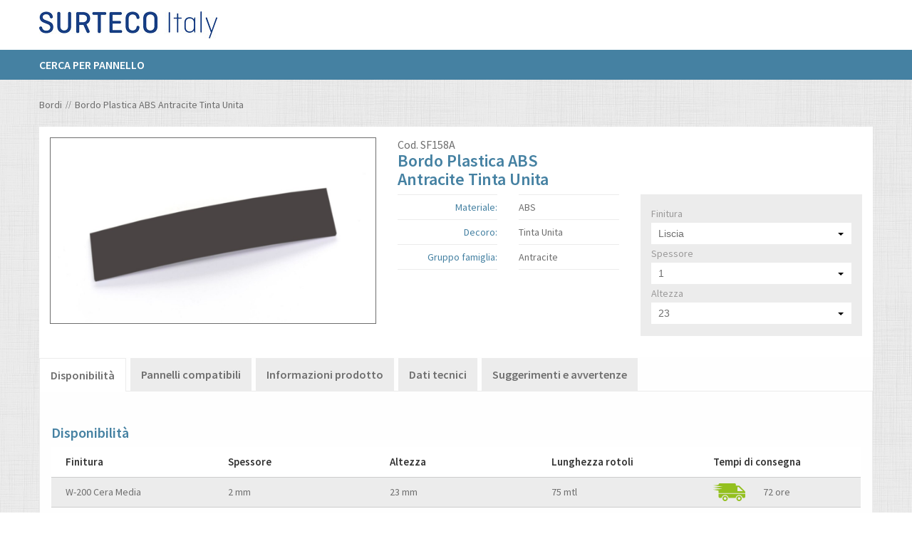

--- FILE ---
content_type: text/html;charset=UTF-8
request_url: https://shop.it.surteco.com/bordi/bordo-plastica-abs-antracite-tinta-unita-sf158a
body_size: 30106
content:
<!DOCTYPE html>


<!--[if lt IE 7]> <html class="no-js lt-ie9 lt-ie8 lt-ie7" lang="it"> <![endif]-->
<!--[if IE 7]>    <html class="no-js lt-ie9 lt-ie8" lang="it"> <![endif]-->
<!--[if IE 8]>    <html class="no-js lt-ie9" lang="it"> <![endif]-->
<!--[if gt IE 8]><!--> <html class="no-js" lang="it" xmlns="http://www.w3.org/1999/xhtml"> <!--<![endif]-->

    <head>
<title>Bordo Plastica  ABS Antracite TINTA UNITA | Surteco Shop Italia</title>
        
    <meta charset="utf-8" />
<meta http-equiv="X-UA-Compatible" content="IE=edge" />



<meta name="description" content="Acquista online il Bordo Plastica  ABS Antracite TINTA UNITA oppure richiedi un campione gratuito. Consegna garantita in 48-72 ore!" />
<meta name="author" content="Surteco Italia s.r.l." />
<meta name="owner" content="ATK+LAB" />

<meta name="viewport" content="width=device-width, initial-scale=1.0" />

<link rel="shortcut icon" type="image/x-icon" href="/img/favicon.ico" />
<link rel="icon" type="image/x-icon" href="/img/favicon.ico" />

<link href="https://fonts.googleapis.com/css?family=Source+Sans+Pro:400,600,700" rel="stylesheet" type="text/css" />

<link rel="stylesheet" href="/css/style-128904965.css" />



<link rel="stylesheet" type="text/css" href="/css/jquery.selectBoxIt-6516bc08a526499ee869f4ae31b5217e.css" />




<script>(function(w,d,s,l,i){w[l]=w[l]||[];w[l].push({'gtm.start':
new Date().getTime(),event:'gtm.js'});var f=d.getElementsByTagName(s)[0],
j=d.createElement(s),dl=l!='dataLayer'?'&amp;l='+l:'';j.async=true;j.src=
'https://www.googletagmanager.com/gtm.js?id='+i+dl;f.parentNode.insertBefore(j,f);
})(window,document,'script','dataLayer','GTM-P8M4LHW');</script>



<script type="text/javascript">
var _iub = _iub || [];
_iub.csConfiguration = {"countryDetection":true,"enableUspr":true,"perPurposeConsent":true,"siteId":909090,"whitelabel":false,"cookiePolicyId":8220397,"lang":"it","cookiePolicyUrl":"http://shop.it.surteco.com/cookie-policy","privacyPolicyUrl":"http://shop.it.surteco.com/privacy-policy","privacyPolicyNoticeAtCollectionUrl":"http://shop.it.surteco.com/cookie-policy", "banner":{ "acceptButtonDisplay":true,"closeButtonRejects":true,"customizeButtonDisplay":true,"explicitWithdrawal":true,"fontSizeCloseButton":"1.1rem","listPurposes":true,"rejectButtonDisplay":true }};
</script>
<script type="text/javascript" src="//cdn.iubenda.com/cs/gpp/stub.js"></script>
<script type="text/javascript" src="//cdn.iubenda.com/cs/iubenda_cs.js" charset="UTF-8" async=""></script>



        
    </head>

<body class="locale-it_IT">

            
            <noscript><iframe src="https://www.googletagmanager.com/ns.html?id=GTM-P8M4LHW" height="0" width="0" style="display:none;visibility:hidden"></iframe></noscript>
            
        
<div id="notification_bar"></div>


<header xmlns="http://www.w3.org/1999/xhtml">
    <div class="site-header">
        <!-- Header -->
        <div class="row">
            <div class="header-top">
                <div class="large-4 medium-4 columns">
                    <div class="display-table">
                        <div class="display-table-cell">
                            <a id="logo" href="/"><img src="/img/header/surteco.jpg" alt="Surteco" /></a>
                        </div>
                    </div>
                </div>
                <div class="large-8 medium-8 columns hide-mobile">
                    
                    
                </div>
            </div>
        </div>

        <nav>
    <!-- Top Bar -->
    <div class="title-bar" data-responsive-toggle="topbar-menu" data-hide-for="medium" style="display: none">
        <button class="menu-icon" type="button"></button>
        <div class="title-bar-title"></div>
        <a href="#" class="open-menu"><span></span></a>
    </div>
    <div class="top-bar" id="topbar-menu">
        <div class="row">
            <div class="large-12 columns">
                <div class="top-bar-left">
                    
                    <ul class="dropdown menu" data-dropdown-menu="">
                        <li><a href="/bordi/pannellatore">Cerca per pannello</a></li>
                        
                        
                    </ul>
                </div>
                <div class="top-bar-right">
                    
                    <div class="clear"></div>
                    
                    <div class="clear"></div>
                    
                </div>
            </div>
        </div>
    </div>
</nav>

        
    </div>
</header>





<div id="content" class="container-page" role="main">

    <div class="container-page">

            <!-- Breadcrumb --><div class="row display">
    <div class="large-12 columns">
        <nav aria-label="Breadcrumb" role="navigation">
            <ul class="breadcrumbs" itemscope="" itemtype="http://schema.org/BreadcrumbList">
                <li itemprop="itemListElement" itemscope="" itemtype="http://schema.org/ListItem"><a itemprop="item" href="/bordi"><span itemprop="name">Bordi</span></a><meta itemprop="position" content="2" /></li>
                <li itemprop="itemListElement" itemscope="" itemtype="http://schema.org/ListItem"><a itemprop="item" href="/bordi/bordo-plastica-abs-antracite-tinta-unita-sf158a"><span itemprop="name">Bordo Plastica ABS Antracite Tinta Unita</span></a><meta itemprop="position" content="3" /></li>
            </ul>
        </nav>
    </div>
</div>


            <section>

                <!-- Contenuto scheda prodotto -->
                <div class="row display">
                    <div class="large-12 columns">
                        <div class="row">
                            <div class="large-12 columns">
                                <div class="bg-product clearfix" id="js-product-28180">
                                    <div class="large-5 columns no-paddingL no-paddingR product-sx">
                                        <div class="content-product">
                                            <div class="product-gallery">
                                                <a href="/cmsstatic/product/SF_158A.jpg">
                                                    
                                                    <img class="cloudzoom" src="/cmsstatic/product/SF_158A.jpg?detail" data-cloudzoom="zoomPosition : '3', zoomSizeMode:'zoom', mouseTriggerEvent:'click'" alt="Bordo Plastica ABS - Antracite Tinta Unita" />
                                                </a>
                                            </div>
                                            
                                        </div>
                                    </div>
                                    <div class="large-7 columns no-paddingL no-paddingR product-sx">
                                        <form method="POST" class="js-async form_product" action="/cart/multi-add">
                                            <div class="description-product">
                                                <div class="row" data-equalizer="" data-equalize-on-stack="false">
                                                    <div class="large-6 columns end" data-equalizer-watch="">
                                                        <p class="code">Cod. <span>SF158A</span></p>
                                                        <input id="pCode" type="hidden" disabled="disabled" value="SF158A" />
                                                        
                                                        <h1><span>Bordo Plastica ABS</span><br /><span>Antracite Tinta Unita</span></h1>
                                                    </div>
                                                    
                                                </div>
                                                <div class="row">
                                                    <div class="large-6 columns">
                                                        <div class="row">
                                                            <div class="large-6 medium-6 small-6 columns">
                                                                <ul>
                                                                    <li><h3 class="text-right">Materiale:</h3></li>
                                                                    
                                                                    <li><h3 class="text-right">Decoro:</h3></li>
                                                                    <li><h3 class="text-right">Gruppo famiglia:</h3></li>
                                                                </ul>
                                                            </div>
                                                            <div class="large-6 medium-6 small-6 columns">
                                                                <ul>
                                                                    <li><p>ABS</p></li>
                                                                    
                                                                    <li><p class="capitalize">tinta unita</p></li>
                                                                    <li><p class="capitalize">antracite</p></li>
                                                                </ul>
                                                            </div>
                                                        </div>
                                                        <div class="row">
                                                            <div id="finishingButtonCnt" class="large-12 medium-12 small-12 columns">
                                                            </div>
                                                            <script id="finishing-button-template" type="x-tmpl-mustache">
                                                                <a id="openFinishingModal" href="javascript:void(0);">
                                                                <div><img src="/cmsstatic/cover_{{code}}.jpg" /><div class="backlayer"></div></div>
                                                                <div class="centered-in {{backcolor}}">Guarda {{type}} della finitura<br />
                                                                <svg version="1.1" id="playSvg" xmlns="http://www.w3.org/2000/svg" xmlns:xlink="http://www.w3.org/1999/xlink" x="0px" y="0px" width="46.398px" height="46.398px" viewBox="0 0 46.398 46.398" enable-background="new 0 0 46.398 46.398" xml:space="preserve">
                                                                <path fill="#FFFFFF" d="M23.199,0C10.387,0,0,10.387,0,23.199c0,12.812,10.387,23.199,23.199,23.199                                                                 c12.813,0,23.2-10.387,23.2-23.199C46.398,10.387,36.012,0,23.199,0z M35.652,23.859l-17.602,12C17.914,35.953,17.758,36,17.602,36                                                                 c-0.129,0-0.258-0.031-0.375-0.094c-0.262-0.137-0.426-0.41-0.426-0.707v-24c0-0.297,0.164-0.566,0.426-0.707                                                                 c0.261-0.137,0.578-0.121,0.824,0.047l17.602,12C35.867,22.687,36,22.934,36,23.199C36,23.465,35.867,23.711,35.652,23.859z"></path>
                                                                </svg>
                                                                <svg version="1.1" id="gallerySvg" xmlns="http://www.w3.org/2000/svg" xmlns:xlink="http://www.w3.org/1999/xlink" x="0px" y="0px" width="16.764px" height="11.276px" viewBox="0 0 16.764 11.276" enable-background="new 0 0 16.764 11.276" xml:space="preserve">
                                                                <g>
                                                                <g>
                                                                <path fill="#FFFFFF" d="M16.679,2.991l-6.164-2.945c-0.07-0.032-0.156-0.004-0.191,0.066l-1.34,2.809h0.731l0.984-2.063                                                                 l5.344,2.555L14.37,6.909L13.429,6.46v1.848l0.578,0.277c0.074,0.035,0.16,0.004,0.195-0.066l2.547-5.336                                                                 C16.784,3.112,16.753,3.026,16.679,2.991L16.679,2.991z M16.679,2.991"></path>
                                                                <path fill="#FFFFFF" d="M0.081,2.956l6.164-2.942c0.07-0.035,0.156-0.003,0.192,0.067L7.78,2.886H7.05L6.061,0.823L0.718,3.378                                                                 L2.39,6.874l0.941-0.449v1.852L2.753,8.55c-0.07,0.039-0.156,0.004-0.192-0.066L0.015,3.147C-0.021,3.077,0.011,2.991,0.081,2.956                                                                 L0.081,2.956z M0.081,2.956"></path>
                                                                </g>
                                                                <path fill="#FFFFFF" d="M12.847,3.405H4.171c-0.102,0-0.184,0.078-0.184,0.18v7.508c0,0.102,0.082,0.184,0.184,0.184h8.676                                                                 c0.102,0,0.184-0.082,0.184-0.184V3.585C13.03,3.483,12.948,3.405,12.847,3.405L12.847,3.405z M12.347,9.159h-0.551                                                                 c-0.32-0.82-0.715-1.973-1.312-1.816C9.78,7.519,9.433,9.159,9.433,9.159s-0.359-1.852-1.348-2.84                                                                 c-0.992-0.988-1.949,2.84-1.949,2.84H4.823V4.233h7.524V9.159z M12.347,9.159"></path>
                                                                <path fill="#FFFFFF" d="M6.651,5.288c0,0.34-0.273,0.617-0.613,0.617S5.425,5.628,5.425,5.288c0-0.336,0.273-0.613,0.613-0.613                                                                 S6.651,4.952,6.651,5.288L6.651,5.288z M6.651,5.288"></path>
                                                                <path fill="#FFFFFF" d="M10.155,5.721c0.141,0,0.266-0.011,0.383-0.035c0.133,0.055,0.297,0.09,0.473,0.09                                                                 c0.453,0,0.82-0.219,0.82-0.492s-0.367-0.496-0.82-0.496c-0.168,0-0.328,0.035-0.457,0.086c-0.055-0.051-0.125-0.086-0.207-0.086                                                                 h-0.117c-0.152,0-0.273,0.117-0.289,0.265C9.573,5.093,9.3,5.221,9.3,5.382C9.3,5.569,9.683,5.721,10.155,5.721L10.155,5.721z                                                                 M10.155,5.721"></path>
                                                                </g>
                                                                </svg>
                                                                </div>
                                                                </a>
                                                            </script>
                                                        </div>
                                                    </div>
                                                    <div class="large-6 columns">
                                                        <div class="content-filter">

                                                            <div class="product-options hidden bordi">

    <form method="POST" action="/cart/add">
        
        <div id="product-option-data" hidden="hidden" data-product-options="[{&quot;id&quot;:1,&quot;type&quot;:&quot;SELECT&quot;,&quot;values&quot;:{&quot;2688&quot;:&quot;Pelle&quot;,&quot;2692&quot;:&quot;W-235 Crystal-Stone (Matt-Glanz)&quot;,&quot;5764&quot;:&quot;06 SANDY SEI&quot;,&quot;2693&quot;:&quot;W-105 Poro Sincronizzato&quot;,&quot;5765&quot;:&quot;13 SILK&quot;,&quot;2694&quot;:&quot;W-236 Pelle Fina&quot;,&quot;5766&quot;:&quot;11 OFFICE&quot;,&quot;2695&quot;:&quot;W-100 Poro&quot;,&quot;5767&quot;:&quot;01 LUCIDA&quot;,&quot;2696&quot;:&quot;W-110 Cera&quot;,&quot;5768&quot;:&quot;39 CROSS ROOT&quot;,&quot;5769&quot;:&quot;02 SMOOTH OPACA&quot;,&quot;5770&quot;:&quot;01 PROFOIL&quot;,&quot;5771&quot;:&quot;01 PROMATT&quot;,&quot;5772&quot;:&quot;45 SOLID WOOD&quot;,&quot;2701&quot;:&quot;W-103 Cera&quot;,&quot;5773&quot;:&quot;09 ULTRA SMOOTH&quot;,&quot;2702&quot;:&quot;W-109 Wave Stretto&quot;,&quot;5774&quot;:&quot;04 TOP FACE&quot;,&quot;2707&quot;:&quot;W-82 Cera Fine&quot;,&quot;2708&quot;:&quot;P-7170 Poro Fine&quot;,&quot;2709&quot;:&quot;Liscia&quot;,&quot;5781&quot;:&quot;23 PORO DOLCE&quot;,&quot;5782&quot;:&quot;22 COURO&quot;,&quot;2711&quot;:&quot;Perla Leggera&quot;,&quot;5783&quot;:&quot;18 DUNA&quot;,&quot;2712&quot;:&quot;Perla&quot;,&quot;2713&quot;:&quot;Poro Legno&quot;,&quot;5785&quot;:&quot;20 WOODPORE&quot;,&quot;2714&quot;:&quot;Poro Frassino&quot;,&quot;5786&quot;:&quot;01 ALLUMINIO&quot;,&quot;2715&quot;:&quot;Poro Legno&quot;,&quot;5787&quot;:&quot;14 GRAINWOOD&quot;,&quot;5788&quot;:&quot;10 AS LLUVIA&quot;,&quot;5789&quot;:&quot;15 DUNACROSS&quot;,&quot;5790&quot;:&quot;17 SOFT EMBOSSING MICROLINE&quot;,&quot;5800&quot;:&quot;05 PORO ROVERE&quot;,&quot;2771&quot;:&quot;W- 106 Microline&quot;,&quot;2773&quot;:&quot;Wave&quot;,&quot;2774&quot;:&quot;W-252 Natural Stone&quot;,&quot;4058&quot;:&quot;W-257 Sabbiata&quot;,&quot;2651&quot;:&quot;W-200 Cera Media&quot;,&quot;4060&quot;:&quot;W-242 Basalto&quot;,&quot;5853&quot;:&quot;29 GRAIN&quot;,&quot;5854&quot;:&quot;42 MINIPEARL&quot;,&quot;2655&quot;:&quot;Liscia&quot;,&quot;5855&quot;:&quot;08 PORO ASH&quot;,&quot;4064&quot;:&quot;W-256 Urban&quot;,&quot;5856&quot;:&quot;31 DUNA LINE&quot;,&quot;5857&quot;:&quot;03 WOOD THICK&quot;,&quot;5858&quot;:&quot;40 DEEP PORE&quot;,&quot;5859&quot;:&quot;01 PROHIGLOSS&quot;,&quot;2661&quot;:&quot;W-88 Poro&quot;,&quot;2662&quot;:&quot;W-105 Poro Frassino&quot;,&quot;2663&quot;:&quot;W-111 Matrix (Matt-Glanz)&quot;,&quot;2664&quot;:&quot;W-108 Wave Largo&quot;,&quot;2665&quot;:&quot;SL-111 Matrix SL&quot;,&quot;2667&quot;:&quot;W-226 Sabbiata&quot;,&quot;2668&quot;:&quot;W-86 Cera Fine&quot;,&quot;2669&quot;:&quot;W-232 Lino/Penelope&quot;,&quot;2671&quot;:&quot;W-114 Beton&quot;,&quot;2672&quot;:&quot;W-79 Smart&quot;,&quot;2673&quot;:&quot;W-101 Cera Grossa&quot;,&quot;2674&quot;:&quot;W-224 Poro&quot;,&quot;2675&quot;:&quot;P-7166 Cera Fine&quot;,&quot;2676&quot;:&quot;W-87 Pesca&quot;,&quot;2677&quot;:&quot;W-102 Matrix Senza Diff.Gloss&quot;,&quot;2678&quot;:&quot;W-241 Alevè&quot;,&quot;2679&quot;:&quot;W-225 Poro Traverso&quot;,&quot;2682&quot;:&quot;W-80 Tranchè&quot;,&quot;2683&quot;:&quot;W-114 Mika&quot;,&quot;2684&quot;:&quot;P-7145 Poro Fine&quot;,&quot;2685&quot;:&quot;W-249 Natural Wood&quot;,&quot;2686&quot;:&quot;W-104 Poro&quot;,&quot;2687&quot;:&quot;W-81 Matrix (Matt-Glanz)&quot;},&quot;selectedValue&quot;:null},{&quot;id&quot;:3,&quot;type&quot;:&quot;SELECT&quot;,&quot;values&quot;:{&quot;2689&quot;:&quot;0,9&quot;,&quot;2690&quot;:&quot;1&quot;,&quot;3429&quot;:&quot;0,25&quot;,&quot;2697&quot;:&quot;1,2&quot;,&quot;2666&quot;:&quot;0,5&quot;,&quot;2698&quot;:&quot;1,3&quot;,&quot;2699&quot;:&quot;1,4&quot;,&quot;2700&quot;:&quot;1,5&quot;,&quot;2670&quot;:&quot;0,6&quot;,&quot;2703&quot;:&quot;1,6&quot;,&quot;2800&quot;:&quot;0,45&quot;,&quot;2704&quot;:&quot;1,7&quot;,&quot;2801&quot;:&quot;0,38&quot;,&quot;2705&quot;:&quot;1,8&quot;,&quot;2802&quot;:&quot;0,33&quot;,&quot;2706&quot;:&quot;2&quot;,&quot;2803&quot;:&quot;0,35&quot;,&quot;2804&quot;:&quot;0,24&quot;,&quot;2805&quot;:&quot;0,95&quot;,&quot;2710&quot;:&quot;0,3&quot;,&quot;2680&quot;:&quot;0,7&quot;,&quot;2681&quot;:&quot;0,8&quot;,&quot;2650&quot;:&quot;0,4&quot;,&quot;2716&quot;:&quot;0,2&quot;},&quot;selectedValue&quot;:null},{&quot;id&quot;:2,&quot;type&quot;:&quot;SELECT&quot;,&quot;values&quot;:{&quot;3353&quot;:&quot;55&quot;,&quot;3614&quot;:&quot;15&quot;,&quot;5177&quot;:&quot;275&quot;,&quot;5690&quot;:&quot;72&quot;,&quot;3901&quot;:&quot;50&quot;,&quot;4160&quot;:&quot;42&quot;,&quot;4928&quot;:&quot;95&quot;,&quot;3652&quot;:&quot;62&quot;,&quot;3405&quot;:&quot;17&quot;,&quot;2900&quot;:&quot;63&quot;,&quot;2652&quot;:&quot;54&quot;,&quot;2654&quot;:&quot;23&quot;,&quot;3679&quot;:&quot;36&quot;,&quot;2656&quot;:&quot;45&quot;,&quot;2657&quot;:&quot;28&quot;,&quot;2658&quot;:&quot;33&quot;,&quot;2659&quot;:&quot;100&quot;,&quot;2660&quot;:&quot;22&quot;,&quot;5477&quot;:&quot;52&quot;,&quot;3174&quot;:&quot;610&quot;,&quot;3436&quot;:&quot;26&quot;,&quot;4717&quot;:&quot;47&quot;,&quot;6770&quot;:&quot;53&quot;,&quot;4726&quot;:&quot;70&quot;,&quot;6007&quot;:&quot;46&quot;,&quot;3455&quot;:&quot;38&quot;,&quot;5760&quot;:&quot;75&quot;,&quot;3458&quot;:&quot;90&quot;,&quot;2691&quot;:&quot;43&quot;,&quot;6532&quot;:&quot;66&quot;,&quot;2950&quot;:&quot;975&quot;,&quot;2951&quot;:&quot;25&quot;,&quot;2952&quot;:&quot;30&quot;,&quot;5256&quot;:&quot;64&quot;,&quot;2953&quot;:&quot;44&quot;,&quot;2954&quot;:&quot;335&quot;,&quot;2955&quot;:&quot;41&quot;,&quot;2956&quot;:&quot;270&quot;,&quot;2957&quot;:&quot;340&quot;,&quot;3213&quot;:&quot;520&quot;,&quot;2958&quot;:&quot;635&quot;,&quot;2959&quot;:&quot;560&quot;,&quot;2960&quot;:&quot;60&quot;,&quot;2961&quot;:&quot;675&quot;,&quot;2962&quot;:&quot;1050&quot;,&quot;2963&quot;:&quot;450&quot;,&quot;2964&quot;:&quot;715&quot;,&quot;2965&quot;:&quot;160&quot;,&quot;2966&quot;:&quot;395&quot;,&quot;2967&quot;:&quot;650&quot;,&quot;5528&quot;:&quot;85&quot;,&quot;2968&quot;:&quot;1960&quot;,&quot;2969&quot;:&quot;990&quot;,&quot;2970&quot;:&quot;900&quot;,&quot;2971&quot;:&quot;21&quot;,&quot;2972&quot;:&quot;325&quot;,&quot;2973&quot;:&quot;280&quot;,&quot;5534&quot;:&quot;80&quot;,&quot;2974&quot;:&quot;980&quot;,&quot;2975&quot;:&quot;780&quot;,&quot;2976&quot;:&quot;35&quot;,&quot;5537&quot;:&quot;57&quot;,&quot;2977&quot;:&quot;405&quot;,&quot;2978&quot;:&quot;16&quot;,&quot;2979&quot;:&quot;425&quot;,&quot;2980&quot;:&quot;440&quot;,&quot;2981&quot;:&quot;545&quot;,&quot;2982&quot;:&quot;1085&quot;,&quot;2983&quot;:&quot;415&quot;,&quot;2984&quot;:&quot;39&quot;,&quot;2985&quot;:&quot;29&quot;,&quot;2986&quot;:&quot;130&quot;,&quot;2987&quot;:&quot;460&quot;,&quot;2988&quot;:&quot;20&quot;,&quot;2989&quot;:&quot;400&quot;,&quot;2990&quot;:&quot;180&quot;,&quot;2991&quot;:&quot;1520&quot;,&quot;2992&quot;:&quot;1055&quot;,&quot;2993&quot;:&quot;125&quot;,&quot;2994&quot;:&quot;19&quot;,&quot;3250&quot;:&quot;37&quot;,&quot;2995&quot;:&quot;500&quot;,&quot;2996&quot;:&quot;40&quot;,&quot;2997&quot;:&quot;285&quot;,&quot;2998&quot;:&quot;455&quot;,&quot;2999&quot;:&quot;855&quot;,&quot;3000&quot;:&quot;185&quot;,&quot;5561&quot;:&quot;56&quot;,&quot;3001&quot;:&quot;420&quot;,&quot;3002&quot;:&quot;34&quot;,&quot;3258&quot;:&quot;155&quot;,&quot;5563&quot;:&quot;14&quot;,&quot;3003&quot;:&quot;330&quot;,&quot;5564&quot;:&quot;59&quot;,&quot;3004&quot;:&quot;295&quot;,&quot;3005&quot;:&quot;18&quot;,&quot;3261&quot;:&quot;250&quot;,&quot;3006&quot;:&quot;370&quot;,&quot;3007&quot;:&quot;565&quot;,&quot;3008&quot;:&quot;32&quot;,&quot;3009&quot;:&quot;215&quot;,&quot;3010&quot;:&quot;31&quot;,&quot;3011&quot;:&quot;390&quot;,&quot;3267&quot;:&quot;505&quot;,&quot;3012&quot;:&quot;940&quot;,&quot;3013&quot;:&quot;220&quot;,&quot;3014&quot;:&quot;235&quot;,&quot;3270&quot;:&quot;680&quot;,&quot;3271&quot;:&quot;430&quot;,&quot;3015&quot;:&quot;960&quot;,&quot;5320&quot;:&quot;27&quot;,&quot;3016&quot;:&quot;1010&quot;,&quot;3017&quot;:&quot;65&quot;,&quot;3274&quot;:&quot;555&quot;,&quot;3018&quot;:&quot;2120&quot;,&quot;3275&quot;:&quot;1045&quot;,&quot;3019&quot;:&quot;1610&quot;,&quot;3020&quot;:&quot;200&quot;,&quot;3276&quot;:&quot;300&quot;,&quot;5581&quot;:&quot;67&quot;,&quot;3021&quot;:&quot;230&quot;,&quot;3022&quot;:&quot;310&quot;,&quot;3278&quot;:&quot;1140&quot;,&quot;3023&quot;:&quot;315&quot;,&quot;3279&quot;:&quot;360&quot;,&quot;3024&quot;:&quot;245&quot;,&quot;3280&quot;:&quot;265&quot;,&quot;3025&quot;:&quot;410&quot;,&quot;3026&quot;:&quot;290&quot;,&quot;4307&quot;:&quot;69&quot;,&quot;4052&quot;:&quot;48&quot;,&quot;5594&quot;:&quot;68&quot;,&quot;5595&quot;:&quot;49&quot;,&quot;3050&quot;:&quot;24&quot;,&quot;3051&quot;:&quot;645&quot;},&quot;selectedValue&quot;:null},{&quot;id&quot;:4,&quot;type&quot;:&quot;SELECT&quot;,&quot;values&quot;:{&quot;4100&quot;:&quot;406&quot;,&quot;4101&quot;:&quot;541&quot;,&quot;6150&quot;:&quot;4158&quot;,&quot;4102&quot;:&quot;4760&quot;,&quot;6151&quot;:&quot;1236&quot;,&quot;4103&quot;:&quot;2180&quot;,&quot;4104&quot;:&quot;1635&quot;,&quot;6152&quot;:&quot;1648&quot;,&quot;4105&quot;:&quot;1566&quot;,&quot;6153&quot;:&quot;2840&quot;,&quot;4106&quot;:&quot;1960&quot;,&quot;6154&quot;:&quot;3295&quot;,&quot;4107&quot;:&quot;561&quot;,&quot;6155&quot;:&quot;3258&quot;,&quot;6156&quot;:&quot;1392&quot;,&quot;6157&quot;:&quot;992&quot;,&quot;6158&quot;:&quot;3225&quot;,&quot;6159&quot;:&quot;3630&quot;,&quot;6160&quot;:&quot;7176&quot;,&quot;6161&quot;:&quot;2045&quot;,&quot;6162&quot;:&quot;4020&quot;,&quot;6163&quot;:&quot;919&quot;,&quot;6164&quot;:&quot;2075&quot;,&quot;6165&quot;:&quot;3829&quot;,&quot;6166&quot;:&quot;4144&quot;,&quot;6167&quot;:&quot;1053&quot;,&quot;4150&quot;:&quot;3675&quot;,&quot;4151&quot;:&quot;3645&quot;,&quot;4152&quot;:&quot;240&quot;,&quot;6200&quot;:&quot;3660&quot;,&quot;4153&quot;:&quot;1090&quot;,&quot;4154&quot;:&quot;1581&quot;,&quot;4155&quot;:&quot;527&quot;,&quot;4156&quot;:&quot;3175&quot;,&quot;4157&quot;:&quot;2644&quot;,&quot;4158&quot;:&quot;575&quot;,&quot;4159&quot;:&quot;270&quot;,&quot;4200&quot;:&quot;255&quot;,&quot;4201&quot;:&quot;4270&quot;,&quot;6250&quot;:&quot;915&quot;,&quot;4202&quot;:&quot;3050&quot;,&quot;4203&quot;:&quot;1810&quot;,&quot;6251&quot;:&quot;1925&quot;,&quot;4204&quot;:&quot;2440&quot;,&quot;6252&quot;:&quot;4140&quot;,&quot;4205&quot;:&quot;4081&quot;,&quot;6253&quot;:&quot;4275&quot;,&quot;6254&quot;:&quot;848&quot;,&quot;4206&quot;:&quot;2915&quot;,&quot;4207&quot;:&quot;2332&quot;,&quot;6255&quot;:&quot;4085&quot;,&quot;4208&quot;:&quot;4664&quot;,&quot;6256&quot;:&quot;5350&quot;,&quot;4209&quot;:&quot;2256&quot;,&quot;6257&quot;:&quot;3075&quot;,&quot;6258&quot;:&quot;499&quot;,&quot;4210&quot;:&quot;564&quot;,&quot;4211&quot;:&quot;1128&quot;,&quot;6259&quot;:&quot;3400&quot;,&quot;4212&quot;:&quot;2660&quot;,&quot;6260&quot;:&quot;3985&quot;,&quot;6261&quot;:&quot;589&quot;,&quot;4213&quot;:&quot;1950&quot;,&quot;6262&quot;:&quot;1185&quot;,&quot;4214&quot;:&quot;3480&quot;,&quot;6263&quot;:&quot;585&quot;,&quot;4215&quot;:&quot;980&quot;,&quot;4216&quot;:&quot;210&quot;,&quot;6264&quot;:&quot;2405&quot;,&quot;4217&quot;:&quot;3320&quot;,&quot;6265&quot;:&quot;3770&quot;,&quot;4218&quot;:&quot;1449&quot;,&quot;6266&quot;:&quot;4490&quot;,&quot;6267&quot;:&quot;3820&quot;,&quot;4219&quot;:&quot;4080&quot;,&quot;4220&quot;:&quot;3815&quot;,&quot;6268&quot;:&quot;4765&quot;,&quot;4221&quot;:&quot;3270&quot;,&quot;6269&quot;:&quot;3285&quot;,&quot;4222&quot;:&quot;960&quot;,&quot;6270&quot;:&quot;3105&quot;,&quot;4223&quot;:&quot;675&quot;,&quot;6271&quot;:&quot;1345&quot;,&quot;4224&quot;:&quot;225&quot;,&quot;6272&quot;:&quot;4225&quot;,&quot;6273&quot;:&quot;1835&quot;,&quot;4225&quot;:&quot;2016&quot;,&quot;4226&quot;:&quot;1512&quot;,&quot;6274&quot;:&quot;5885&quot;,&quot;4227&quot;:&quot;2225&quot;,&quot;6275&quot;:&quot;2685&quot;,&quot;4228&quot;:&quot;1780&quot;,&quot;6276&quot;:&quot;3555&quot;,&quot;6277&quot;:&quot;3385&quot;,&quot;4229&quot;:&quot;4755&quot;,&quot;4230&quot;:&quot;885&quot;,&quot;6278&quot;:&quot;4752&quot;,&quot;4231&quot;:&quot;4410&quot;,&quot;6279&quot;:&quot;4724&quot;,&quot;6280&quot;:&quot;1066&quot;,&quot;4232&quot;:&quot;2370&quot;,&quot;6281&quot;:&quot;4730&quot;,&quot;4233&quot;:&quot;6270&quot;,&quot;4234&quot;:&quot;1450&quot;,&quot;6282&quot;:&quot;1734&quot;,&quot;4235&quot;:&quot;3040&quot;,&quot;6283&quot;:&quot;4050&quot;,&quot;4236&quot;:&quot;4632&quot;,&quot;6284&quot;:&quot;5440&quot;,&quot;4237&quot;:&quot;4039&quot;,&quot;6285&quot;:&quot;4845&quot;,&quot;4238&quot;:&quot;2885&quot;,&quot;6286&quot;:&quot;5270&quot;,&quot;4239&quot;:&quot;4770&quot;,&quot;6287&quot;:&quot;5525&quot;,&quot;4240&quot;:&quot;2835&quot;,&quot;6288&quot;:&quot;3085&quot;,&quot;4241&quot;:&quot;1215&quot;,&quot;6289&quot;:&quot;1912&quot;,&quot;4242&quot;:&quot;1152&quot;,&quot;6290&quot;:&quot;2868&quot;,&quot;6291&quot;:&quot;3346&quot;,&quot;4243&quot;:&quot;4046&quot;,&quot;4244&quot;:&quot;3468&quot;,&quot;6292&quot;:&quot;3824&quot;,&quot;6293&quot;:&quot;936&quot;,&quot;4245&quot;:&quot;1664&quot;,&quot;4246&quot;:&quot;416&quot;,&quot;6294&quot;:&quot;5610&quot;,&quot;4247&quot;:&quot;824&quot;,&quot;6295&quot;:&quot;4180&quot;,&quot;4248&quot;:&quot;2808&quot;,&quot;6296&quot;:&quot;4620&quot;,&quot;4249&quot;:&quot;1872&quot;,&quot;6297&quot;:&quot;5205&quot;,&quot;4250&quot;:&quot;1628&quot;,&quot;6298&quot;:&quot;4300&quot;,&quot;6299&quot;:&quot;3525&quot;,&quot;6300&quot;:&quot;647&quot;,&quot;6301&quot;:&quot;3750&quot;,&quot;6302&quot;:&quot;4185&quot;,&quot;4300&quot;:&quot;471&quot;,&quot;4301&quot;:&quot;2024&quot;,&quot;6350&quot;:&quot;865&quot;,&quot;4302&quot;:&quot;1518&quot;,&quot;4303&quot;:&quot;970&quot;,&quot;6351&quot;:&quot;4260&quot;,&quot;4304&quot;:&quot;507&quot;,&quot;4305&quot;:&quot;4224&quot;,&quot;4306&quot;:&quot;3696&quot;,&quot;4308&quot;:&quot;2980&quot;,&quot;4309&quot;:&quot;834&quot;,&quot;4310&quot;:&quot;1722&quot;,&quot;4311&quot;:&quot;2830&quot;,&quot;4312&quot;:&quot;505&quot;,&quot;4313&quot;:&quot;1160&quot;,&quot;4314&quot;:&quot;3800&quot;,&quot;4315&quot;:&quot;785&quot;,&quot;4316&quot;:&quot;1584&quot;,&quot;4317&quot;:&quot;3759&quot;,&quot;4318&quot;:&quot;4296&quot;,&quot;4319&quot;:&quot;1611&quot;,&quot;4320&quot;:&quot;537&quot;,&quot;4321&quot;:&quot;4179&quot;,&quot;4322&quot;:&quot;2388&quot;,&quot;4350&quot;:&quot;1578&quot;,&quot;4351&quot;:&quot;2700&quot;,&quot;6400&quot;:&quot;3095&quot;,&quot;4352&quot;:&quot;4384&quot;,&quot;6401&quot;:&quot;1875&quot;,&quot;4353&quot;:&quot;3836&quot;,&quot;4354&quot;:&quot;464&quot;,&quot;6402&quot;:&quot;5900&quot;,&quot;4355&quot;:&quot;465&quot;,&quot;4356&quot;:&quot;2112&quot;,&quot;4357&quot;:&quot;3712&quot;,&quot;4358&quot;:&quot;545&quot;,&quot;4359&quot;:&quot;4640&quot;,&quot;4360&quot;:&quot;6864&quot;,&quot;4361&quot;:&quot;3330&quot;,&quot;4362&quot;:&quot;3885&quot;,&quot;4363&quot;:&quot;3210&quot;,&quot;4364&quot;:&quot;1272&quot;,&quot;4400&quot;:&quot;3576&quot;,&quot;4401&quot;:&quot;5364&quot;,&quot;6450&quot;:&quot;997&quot;,&quot;4402&quot;:&quot;1485&quot;,&quot;4403&quot;:&quot;1530&quot;,&quot;6451&quot;:&quot;4010&quot;,&quot;6452&quot;:&quot;1116&quot;,&quot;4404&quot;:&quot;3976&quot;,&quot;4405&quot;:&quot;3479&quot;,&quot;4406&quot;:&quot;2520&quot;,&quot;4407&quot;:&quot;3269&quot;,&quot;4408&quot;:&quot;1401&quot;,&quot;4450&quot;:&quot;4165&quot;,&quot;4451&quot;:&quot;4152&quot;,&quot;4452&quot;:&quot;620&quot;,&quot;6500&quot;:&quot;4785&quot;,&quot;4453&quot;:&quot;534&quot;,&quot;6501&quot;:&quot;975&quot;,&quot;4454&quot;:&quot;313&quot;,&quot;6502&quot;:&quot;897&quot;,&quot;6503&quot;:&quot;474&quot;,&quot;4455&quot;:&quot;3115&quot;,&quot;6504&quot;:&quot;985&quot;,&quot;4456&quot;:&quot;4032&quot;,&quot;6505&quot;:&quot;1086&quot;,&quot;4457&quot;:&quot;3456&quot;,&quot;6506&quot;:&quot;443&quot;,&quot;4458&quot;:&quot;1728&quot;,&quot;6507&quot;:&quot;864&quot;,&quot;4459&quot;:&quot;2304&quot;,&quot;4460&quot;:&quot;1010&quot;,&quot;6508&quot;:&quot;4450&quot;,&quot;4461&quot;:&quot;3228&quot;,&quot;6509&quot;:&quot;4330&quot;,&quot;4462&quot;:&quot;1614&quot;,&quot;6510&quot;:&quot;2470&quot;,&quot;4463&quot;:&quot;2736&quot;,&quot;6511&quot;:&quot;3735&quot;,&quot;4464&quot;:&quot;582&quot;,&quot;6512&quot;:&quot;1232&quot;,&quot;4465&quot;:&quot;548&quot;,&quot;6513&quot;:&quot;874&quot;,&quot;6514&quot;:&quot;1210&quot;,&quot;4466&quot;:&quot;3230&quot;,&quot;4467&quot;:&quot;2140&quot;,&quot;6515&quot;:&quot;4880&quot;,&quot;4468&quot;:&quot;1535&quot;,&quot;6516&quot;:&quot;5750&quot;,&quot;6517&quot;:&quot;895&quot;,&quot;4469&quot;:&quot;1400&quot;,&quot;4470&quot;:&quot;3424&quot;,&quot;6518&quot;:&quot;5000&quot;,&quot;4471&quot;:&quot;2996&quot;,&quot;6519&quot;:&quot;5850&quot;,&quot;6520&quot;:&quot;1005&quot;,&quot;6521&quot;:&quot;2680&quot;,&quot;6522&quot;:&quot;1025&quot;,&quot;6523&quot;:&quot;4350&quot;,&quot;6524&quot;:&quot;4650&quot;,&quot;6525&quot;:&quot;4435&quot;,&quot;6526&quot;:&quot;4705&quot;,&quot;6527&quot;:&quot;4295&quot;,&quot;6528&quot;:&quot;3350&quot;,&quot;6529&quot;:&quot;2695&quot;,&quot;6530&quot;:&quot;4092&quot;,&quot;6531&quot;:&quot;4496&quot;,&quot;6533&quot;:&quot;265&quot;,&quot;6534&quot;:&quot;251&quot;,&quot;6535&quot;:&quot;7140&quot;,&quot;4500&quot;:&quot;2496&quot;,&quot;4501&quot;:&quot;832&quot;,&quot;6550&quot;:&quot;3618&quot;,&quot;4550&quot;:&quot;190&quot;,&quot;4551&quot;:&quot;4216&quot;,&quot;6600&quot;:&quot;1164&quot;,&quot;4552&quot;:&quot;3162&quot;,&quot;6601&quot;:&quot;2086&quot;,&quot;4553&quot;:&quot;2635&quot;,&quot;4554&quot;:&quot;1054&quot;,&quot;6602&quot;:&quot;4448&quot;,&quot;6603&quot;:&quot;3892&quot;,&quot;4555&quot;:&quot;4304&quot;,&quot;6604&quot;:&quot;2224&quot;,&quot;4600&quot;:&quot;1341&quot;,&quot;4601&quot;:&quot;447&quot;,&quot;4602&quot;:&quot;2612&quot;,&quot;6650&quot;:&quot;3934&quot;,&quot;4603&quot;:&quot;1146&quot;,&quot;6651&quot;:&quot;1610&quot;,&quot;6652&quot;:&quot;966&quot;,&quot;4604&quot;:&quot;4480&quot;,&quot;6653&quot;:&quot;830&quot;,&quot;4605&quot;:&quot;1268&quot;,&quot;4606&quot;:&quot;452&quot;,&quot;6654&quot;:&quot;1930&quot;,&quot;4607&quot;:&quot;494&quot;,&quot;6655&quot;:&quot;5100&quot;,&quot;6656&quot;:&quot;4030&quot;,&quot;6657&quot;:&quot;4700&quot;,&quot;6658&quot;:&quot;6150&quot;,&quot;6659&quot;:&quot;288&quot;,&quot;6660&quot;:&quot;1550&quot;,&quot;6661&quot;:&quot;3156&quot;,&quot;6662&quot;:&quot;2288&quot;,&quot;6663&quot;:&quot;5375&quot;,&quot;6664&quot;:&quot;116&quot;,&quot;6665&quot;:&quot;4530&quot;,&quot;6666&quot;:&quot;3535&quot;,&quot;6667&quot;:&quot;1175&quot;,&quot;6668&quot;:&quot;6050&quot;,&quot;6669&quot;:&quot;3938&quot;,&quot;4650&quot;:&quot;424&quot;,&quot;4651&quot;:&quot;636&quot;,&quot;4652&quot;:&quot;1964&quot;,&quot;6700&quot;:&quot;3190&quot;,&quot;6701&quot;:&quot;2070&quot;,&quot;4653&quot;:&quot;2860&quot;,&quot;6702&quot;:&quot;825&quot;,&quot;4654&quot;:&quot;4320&quot;,&quot;4655&quot;:&quot;672&quot;,&quot;6703&quot;:&quot;1615&quot;,&quot;4656&quot;:&quot;628&quot;,&quot;6704&quot;:&quot;2765&quot;,&quot;4657&quot;:&quot;1248&quot;,&quot;6705&quot;:&quot;3335&quot;,&quot;6706&quot;:&quot;5335&quot;,&quot;6707&quot;:&quot;1280&quot;,&quot;6708&quot;:&quot;3865&quot;,&quot;6709&quot;:&quot;4365&quot;,&quot;6710&quot;:&quot;592&quot;,&quot;6711&quot;:&quot;591&quot;,&quot;6712&quot;:&quot;597&quot;,&quot;6713&quot;:&quot;593&quot;,&quot;6714&quot;:&quot;6100&quot;,&quot;6715&quot;:&quot;1815&quot;,&quot;6716&quot;:&quot;2525&quot;,&quot;6717&quot;:&quot;625&quot;,&quot;6718&quot;:&quot;4305&quot;,&quot;6719&quot;:&quot;1845&quot;,&quot;4700&quot;:&quot;2820&quot;,&quot;2653&quot;:&quot;150&quot;,&quot;4701&quot;:&quot;502&quot;,&quot;4702&quot;:&quot;648&quot;,&quot;6750&quot;:&quot;1225&quot;,&quot;4703&quot;:&quot;364&quot;,&quot;6751&quot;:&quot;463&quot;,&quot;4704&quot;:&quot;1928&quot;,&quot;6752&quot;:&quot;3725&quot;,&quot;4705&quot;:&quot;2410&quot;,&quot;6753&quot;:&quot;3895&quot;,&quot;4706&quot;:&quot;3840&quot;,&quot;6754&quot;:&quot;4870&quot;,&quot;4707&quot;:&quot;577&quot;,&quot;6755&quot;:&quot;2135&quot;,&quot;4708&quot;:&quot;576&quot;,&quot;6756&quot;:&quot;4825&quot;,&quot;6757&quot;:&quot;4390&quot;,&quot;4709&quot;:&quot;4460&quot;,&quot;6758&quot;:&quot;685&quot;,&quot;4710&quot;:&quot;3381&quot;,&quot;6759&quot;:&quot;384&quot;,&quot;4711&quot;:&quot;3430&quot;,&quot;4712&quot;:&quot;10&quot;,&quot;6760&quot;:&quot;4835&quot;,&quot;6761&quot;:&quot;245&quot;,&quot;4713&quot;:&quot;2087&quot;,&quot;4714&quot;:&quot;1630&quot;,&quot;6762&quot;:&quot;3775&quot;,&quot;4715&quot;:&quot;2232&quot;,&quot;6763&quot;:&quot;2585&quot;,&quot;4716&quot;:&quot;2790&quot;,&quot;6764&quot;:&quot;4190&quot;,&quot;6765&quot;:&quot;3260&quot;,&quot;6766&quot;:&quot;1245&quot;,&quot;4718&quot;:&quot;1690&quot;,&quot;4719&quot;:&quot;955&quot;,&quot;6767&quot;:&quot;2330&quot;,&quot;6768&quot;:&quot;2490&quot;,&quot;4720&quot;:&quot;4420&quot;,&quot;6769&quot;:&quot;1660&quot;,&quot;4721&quot;:&quot;3092&quot;,&quot;4722&quot;:&quot;2444&quot;,&quot;4723&quot;:&quot;2480&quot;,&quot;4724&quot;:&quot;1344&quot;,&quot;4725&quot;:&quot;336&quot;,&quot;4727&quot;:&quot;3904&quot;,&quot;4728&quot;:&quot;3416&quot;,&quot;4729&quot;:&quot;976&quot;,&quot;4730&quot;:&quot;1464&quot;,&quot;4731&quot;:&quot;4784&quot;,&quot;4732&quot;:&quot;5382&quot;,&quot;4733&quot;:&quot;1461&quot;,&quot;4734&quot;:&quot;2392&quot;,&quot;4735&quot;:&quot;601&quot;,&quot;4736&quot;:&quot;2990&quot;,&quot;4737&quot;:&quot;3588&quot;,&quot;4738&quot;:&quot;602&quot;,&quot;4739&quot;:&quot;5085&quot;,&quot;4740&quot;:&quot;3390&quot;,&quot;4741&quot;:&quot;3874&quot;,&quot;4742&quot;:&quot;2610&quot;,&quot;4743&quot;:&quot;1952&quot;,&quot;4744&quot;:&quot;5980&quot;,&quot;4745&quot;:&quot;3290&quot;,&quot;4746&quot;:&quot;2090&quot;,&quot;4747&quot;:&quot;1672&quot;,&quot;4748&quot;:&quot;3521&quot;,&quot;4749&quot;:&quot;3018&quot;,&quot;4750&quot;:&quot;3048&quot;,&quot;4751&quot;:&quot;1524&quot;,&quot;4752&quot;:&quot;1455&quot;,&quot;4800&quot;:&quot;880&quot;,&quot;4801&quot;:&quot;740&quot;,&quot;4802&quot;:&quot;3560&quot;,&quot;4803&quot;:&quot;3786&quot;,&quot;4804&quot;:&quot;3605&quot;,&quot;4805&quot;:&quot;3830&quot;,&quot;4806&quot;:&quot;3168&quot;,&quot;4807&quot;:&quot;3336&quot;,&quot;4808&quot;:&quot;2780&quot;,&quot;4809&quot;:&quot;3276&quot;,&quot;4810&quot;:&quot;3766&quot;,&quot;4811&quot;:&quot;2620&quot;,&quot;4812&quot;:&quot;5950&quot;,&quot;4813&quot;:&quot;3585&quot;,&quot;4814&quot;:&quot;3590&quot;,&quot;4815&quot;:&quot;4750&quot;,&quot;4816&quot;:&quot;5970&quot;,&quot;4817&quot;:&quot;1190&quot;,&quot;2770&quot;:&quot;75&quot;,&quot;4818&quot;:&quot;96&quot;,&quot;2772&quot;:&quot;50&quot;,&quot;2775&quot;:&quot;250&quot;,&quot;2776&quot;:&quot;175&quot;,&quot;2777&quot;:&quot;1000&quot;,&quot;2778&quot;:&quot;4800&quot;,&quot;4850&quot;:&quot;1731&quot;,&quot;4851&quot;:&quot;2890&quot;,&quot;2850&quot;:&quot;200&quot;,&quot;2851&quot;:&quot;300&quot;,&quot;4900&quot;:&quot;1575&quot;,&quot;4901&quot;:&quot;1583&quot;,&quot;4902&quot;:&quot;4074&quot;,&quot;4903&quot;:&quot;2556&quot;,&quot;4904&quot;:&quot;624&quot;,&quot;4905&quot;:&quot;618&quot;,&quot;4906&quot;:&quot;1196&quot;,&quot;4907&quot;:&quot;60&quot;,&quot;4908&quot;:&quot;1446&quot;,&quot;4909&quot;:&quot;1770&quot;,&quot;4910&quot;:&quot;2360&quot;,&quot;4911&quot;:&quot;950&quot;,&quot;4912&quot;:&quot;1425&quot;,&quot;4913&quot;:&quot;660&quot;,&quot;4914&quot;:&quot;2920&quot;,&quot;4915&quot;:&quot;3664&quot;,&quot;4916&quot;:&quot;2272&quot;,&quot;4917&quot;:&quot;4575&quot;,&quot;4918&quot;:&quot;1410&quot;,&quot;4919&quot;:&quot;1145&quot;,&quot;4920&quot;:&quot;603&quot;,&quot;4921&quot;:&quot;2892&quot;,&quot;4922&quot;:&quot;964&quot;,&quot;4923&quot;:&quot;462&quot;,&quot;4924&quot;:&quot;2425&quot;,&quot;4925&quot;:&quot;434&quot;,&quot;4926&quot;:&quot;4176&quot;,&quot;4927&quot;:&quot;377&quot;,&quot;4929&quot;:&quot;1962&quot;,&quot;4930&quot;:&quot;2923&quot;,&quot;4931&quot;:&quot;3328&quot;,&quot;4932&quot;:&quot;2656&quot;,&quot;4933&quot;:&quot;160&quot;,&quot;4934&quot;:&quot;775&quot;,&quot;4935&quot;:&quot;1880&quot;,&quot;4936&quot;:&quot;3388&quot;,&quot;4937&quot;:&quot;1936&quot;,&quot;4938&quot;:&quot;1452&quot;,&quot;4939&quot;:&quot;3872&quot;,&quot;4940&quot;:&quot;2904&quot;,&quot;4941&quot;:&quot;1335&quot;,&quot;4942&quot;:&quot;3550&quot;,&quot;4943&quot;:&quot;2335&quot;,&quot;4944&quot;:&quot;318&quot;,&quot;4945&quot;:&quot;954&quot;,&quot;4946&quot;:&quot;1525&quot;,&quot;4947&quot;:&quot;3900&quot;,&quot;4948&quot;:&quot;278&quot;,&quot;4949&quot;:&quot;2054&quot;,&quot;4950&quot;:&quot;2012&quot;,&quot;4951&quot;:&quot;1509&quot;,&quot;5000&quot;:&quot;556&quot;,&quot;5001&quot;:&quot;552&quot;,&quot;5002&quot;:&quot;3565&quot;,&quot;5003&quot;:&quot;491&quot;,&quot;5004&quot;:&quot;316&quot;,&quot;5005&quot;:&quot;466&quot;,&quot;5006&quot;:&quot;258&quot;,&quot;5007&quot;:&quot;910&quot;,&quot;5050&quot;:&quot;1440&quot;,&quot;5051&quot;:&quot;1716&quot;,&quot;5052&quot;:&quot;1144&quot;,&quot;5053&quot;:&quot;3680&quot;,&quot;5054&quot;:&quot;1104&quot;,&quot;5055&quot;:&quot;2576&quot;,&quot;5056&quot;:&quot;4416&quot;,&quot;5057&quot;:&quot;1548&quot;,&quot;5058&quot;:&quot;3744&quot;,&quot;5059&quot;:&quot;876&quot;,&quot;5060&quot;:&quot;4095&quot;,&quot;5061&quot;:&quot;2205&quot;,&quot;5062&quot;:&quot;2652&quot;,&quot;5063&quot;:&quot;2076&quot;,&quot;5064&quot;:&quot;1540&quot;,&quot;5065&quot;:&quot;385&quot;,&quot;5066&quot;:&quot;2188&quot;,&quot;5067&quot;:&quot;4376&quot;,&quot;5068&quot;:&quot;3265&quot;,&quot;5069&quot;:&quot;1132&quot;,&quot;5070&quot;:&quot;1890&quot;,&quot;5071&quot;:&quot;732&quot;,&quot;5072&quot;:&quot;962&quot;,&quot;5073&quot;:&quot;4860&quot;,&quot;5074&quot;:&quot;1804&quot;,&quot;5075&quot;:&quot;4824&quot;,&quot;5076&quot;:&quot;1644&quot;,&quot;5077&quot;:&quot;3486&quot;,&quot;5078&quot;:&quot;4624&quot;,&quot;5079&quot;:&quot;2460&quot;,&quot;5080&quot;:&quot;2184&quot;,&quot;5081&quot;:&quot;5130&quot;,&quot;5082&quot;:&quot;3980&quot;,&quot;5100&quot;:&quot;3005&quot;,&quot;5101&quot;:&quot;1434&quot;,&quot;5102&quot;:&quot;3132&quot;,&quot;5103&quot;:&quot;3654&quot;,&quot;5104&quot;:&quot;2248&quot;,&quot;5105&quot;:&quot;3372&quot;,&quot;5106&quot;:&quot;1686&quot;,&quot;5107&quot;:&quot;756&quot;,&quot;5108&quot;:&quot;1744&quot;,&quot;5109&quot;:&quot;1587&quot;,&quot;5110&quot;:&quot;1058&quot;,&quot;5111&quot;:&quot;1555&quot;,&quot;5112&quot;:&quot;605&quot;,&quot;5113&quot;:&quot;2590&quot;,&quot;3100&quot;:&quot;1161&quot;,&quot;3101&quot;:&quot;770&quot;,&quot;3102&quot;:&quot;772&quot;,&quot;5150&quot;:&quot;3192&quot;,&quot;3103&quot;:&quot;460&quot;,&quot;5151&quot;:&quot;2128&quot;,&quot;3104&quot;:&quot;2100&quot;,&quot;5152&quot;:&quot;2108&quot;,&quot;3105&quot;:&quot;470&quot;,&quot;5153&quot;:&quot;2625&quot;,&quot;3106&quot;:&quot;485&quot;,&quot;5154&quot;:&quot;3185&quot;,&quot;3107&quot;:&quot;1551&quot;,&quot;5155&quot;:&quot;3732&quot;,&quot;3108&quot;:&quot;413&quot;,&quot;5156&quot;:&quot;4354&quot;,&quot;3109&quot;:&quot;310&quot;,&quot;5157&quot;:&quot;1888&quot;,&quot;3110&quot;:&quot;480&quot;,&quot;5158&quot;:&quot;3776&quot;,&quot;3111&quot;:&quot;490&quot;,&quot;5159&quot;:&quot;1860&quot;,&quot;3112&quot;:&quot;360&quot;,&quot;5160&quot;:&quot;3248&quot;,&quot;3113&quot;:&quot;370&quot;,&quot;5161&quot;:&quot;1046&quot;,&quot;3114&quot;:&quot;438&quot;,&quot;5162&quot;:&quot;523&quot;,&quot;3115&quot;:&quot;410&quot;,&quot;5163&quot;:&quot;1586&quot;,&quot;3116&quot;:&quot;275&quot;,&quot;5164&quot;:&quot;3038&quot;,&quot;3117&quot;:&quot;430&quot;,&quot;5165&quot;:&quot;2562&quot;,&quot;3118&quot;:&quot;433&quot;,&quot;5166&quot;:&quot;956&quot;,&quot;3119&quot;:&quot;435&quot;,&quot;5167&quot;:&quot;2125&quot;,&quot;3120&quot;:&quot;428&quot;,&quot;5168&quot;:&quot;573&quot;,&quot;3121&quot;:&quot;524&quot;,&quot;5169&quot;:&quot;2168&quot;,&quot;3122&quot;:&quot;418&quot;,&quot;5170&quot;:&quot;4905&quot;,&quot;3123&quot;:&quot;540&quot;,&quot;5171&quot;:&quot;3375&quot;,&quot;3124&quot;:&quot;510&quot;,&quot;5172&quot;:&quot;1435&quot;,&quot;3125&quot;:&quot;335&quot;,&quot;5173&quot;:&quot;4644&quot;,&quot;3126&quot;:&quot;4056&quot;,&quot;5174&quot;:&quot;4593&quot;,&quot;3127&quot;:&quot;1900&quot;,&quot;5175&quot;:&quot;4265&quot;,&quot;5176&quot;:&quot;4214&quot;,&quot;3128&quot;:&quot;5225&quot;,&quot;3129&quot;:&quot;2640&quot;,&quot;5178&quot;:&quot;1806&quot;,&quot;3130&quot;:&quot;3325&quot;,&quot;5179&quot;:&quot;2170&quot;,&quot;3131&quot;:&quot;5280&quot;,&quot;3132&quot;:&quot;440&quot;,&quot;5180&quot;:&quot;2404&quot;,&quot;3133&quot;:&quot;484&quot;,&quot;5181&quot;:&quot;4808&quot;,&quot;3134&quot;:&quot;423&quot;,&quot;5182&quot;:&quot;3204&quot;,&quot;3135&quot;:&quot;386&quot;,&quot;5183&quot;:&quot;3738&quot;,&quot;3136&quot;:&quot;376&quot;,&quot;5184&quot;:&quot;4272&quot;,&quot;3137&quot;:&quot;482&quot;,&quot;5185&quot;:&quot;2324&quot;,&quot;3138&quot;:&quot;478&quot;,&quot;5186&quot;:&quot;2096&quot;,&quot;3139&quot;:&quot;503&quot;,&quot;5187&quot;:&quot;3252&quot;,&quot;5188&quot;:&quot;542&quot;,&quot;3140&quot;:&quot;1140&quot;,&quot;3141&quot;:&quot;504&quot;,&quot;5189&quot;:&quot;4280&quot;,&quot;3142&quot;:&quot;308&quot;,&quot;5190&quot;:&quot;3690&quot;,&quot;3143&quot;:&quot;309&quot;,&quot;5191&quot;:&quot;4221&quot;,&quot;3144&quot;:&quot;298&quot;,&quot;5192&quot;:&quot;5418&quot;,&quot;3145&quot;:&quot;262&quot;,&quot;5193&quot;:&quot;1204&quot;,&quot;3146&quot;:&quot;299&quot;,&quot;5194&quot;:&quot;1206&quot;,&quot;3147&quot;:&quot;501&quot;,&quot;5195&quot;:&quot;3015&quot;,&quot;3148&quot;:&quot;469&quot;,&quot;5196&quot;:&quot;4516&quot;,&quot;3149&quot;:&quot;486&quot;,&quot;5197&quot;:&quot;1997&quot;,&quot;3150&quot;:&quot;522&quot;,&quot;3151&quot;:&quot;521&quot;,&quot;5200&quot;:&quot;357&quot;,&quot;3152&quot;:&quot;528&quot;,&quot;5201&quot;:&quot;358&quot;,&quot;3153&quot;:&quot;444&quot;,&quot;3154&quot;:&quot;506&quot;,&quot;5202&quot;:&quot;5409&quot;,&quot;3155&quot;:&quot;530&quot;,&quot;5203&quot;:&quot;4207&quot;,&quot;3156&quot;:&quot;1060&quot;,&quot;5204&quot;:&quot;1202&quot;,&quot;3157&quot;:&quot;531&quot;,&quot;5205&quot;:&quot;1803&quot;,&quot;5206&quot;:&quot;356&quot;,&quot;3158&quot;:&quot;1688&quot;,&quot;3159&quot;:&quot;1431&quot;,&quot;5207&quot;:&quot;2008&quot;,&quot;3160&quot;:&quot;1052&quot;,&quot;5208&quot;:&quot;3514&quot;,&quot;5209&quot;:&quot;1004&quot;,&quot;3161&quot;:&quot;1908&quot;,&quot;3162&quot;:&quot;840&quot;,&quot;5210&quot;:&quot;3520&quot;,&quot;3163&quot;:&quot;526&quot;,&quot;5211&quot;:&quot;3960&quot;,&quot;3164&quot;:&quot;1948&quot;,&quot;3165&quot;:&quot;535&quot;,&quot;3166&quot;:&quot;500&quot;,&quot;3167&quot;:&quot;1500&quot;,&quot;3168&quot;:&quot;340&quot;,&quot;3169&quot;:&quot;350&quot;,&quot;3170&quot;:&quot;2800&quot;,&quot;3171&quot;:&quot;520&quot;,&quot;3172&quot;:&quot;2120&quot;,&quot;3173&quot;:&quot;345&quot;,&quot;3175&quot;:&quot;908&quot;,&quot;3176&quot;:&quot;1380&quot;,&quot;3177&quot;:&quot;2300&quot;,&quot;3178&quot;:&quot;1050&quot;,&quot;3179&quot;:&quot;1250&quot;,&quot;3180&quot;:&quot;1710&quot;,&quot;3181&quot;:&quot;988&quot;,&quot;3182&quot;:&quot;3000&quot;,&quot;3183&quot;:&quot;680&quot;,&quot;3184&quot;:&quot;2000&quot;,&quot;3185&quot;:&quot;514&quot;,&quot;3186&quot;:&quot;858&quot;,&quot;3187&quot;:&quot;513&quot;,&quot;3188&quot;:&quot;458&quot;,&quot;3189&quot;:&quot;790&quot;,&quot;3190&quot;:&quot;550&quot;,&quot;3191&quot;:&quot;570&quot;,&quot;3192&quot;:&quot;1020&quot;,&quot;3193&quot;:&quot;634&quot;,&quot;3194&quot;:&quot;95&quot;,&quot;3195&quot;:&quot;220&quot;,&quot;3196&quot;:&quot;640&quot;,&quot;3197&quot;:&quot;1656&quot;,&quot;3198&quot;:&quot;450&quot;,&quot;3199&quot;:&quot;3060&quot;,&quot;3200&quot;:&quot;1785&quot;,&quot;3201&quot;:&quot;600&quot;,&quot;3202&quot;:&quot;1520&quot;,&quot;5250&quot;:&quot;3045&quot;,&quot;3203&quot;:&quot;390&quot;,&quot;5251&quot;:&quot;2506&quot;,&quot;5252&quot;:&quot;1790&quot;,&quot;3204&quot;:&quot;2730&quot;,&quot;5253&quot;:&quot;1074&quot;,&quot;3205&quot;:&quot;1620&quot;,&quot;5254&quot;:&quot;1432&quot;,&quot;3206&quot;:&quot;2896&quot;,&quot;3207&quot;:&quot;700&quot;,&quot;5255&quot;:&quot;716&quot;,&quot;3208&quot;:&quot;2534&quot;,&quot;3209&quot;:&quot;560&quot;,&quot;5257&quot;:&quot;1990&quot;,&quot;3210&quot;:&quot;750&quot;,&quot;5258&quot;:&quot;1592&quot;,&quot;3211&quot;:&quot;230&quot;,&quot;5259&quot;:&quot;1593&quot;,&quot;3212&quot;:&quot;3288&quot;,&quot;3214&quot;:&quot;1080&quot;,&quot;3215&quot;:&quot;2750&quot;,&quot;3216&quot;:&quot;2160&quot;,&quot;3217&quot;:&quot;1100&quot;,&quot;3218&quot;:&quot;2200&quot;,&quot;3219&quot;:&quot;420&quot;,&quot;3220&quot;:&quot;495&quot;,&quot;3221&quot;:&quot;515&quot;,&quot;3222&quot;:&quot;525&quot;,&quot;3223&quot;:&quot;400&quot;,&quot;3224&quot;:&quot;380&quot;,&quot;3225&quot;:&quot;455&quot;,&quot;3226&quot;:&quot;415&quot;,&quot;3227&quot;:&quot;820&quot;,&quot;3228&quot;:&quot;320&quot;,&quot;3229&quot;:&quot;398&quot;,&quot;3230&quot;:&quot;388&quot;,&quot;3231&quot;:&quot;295&quot;,&quot;3251&quot;:&quot;1192&quot;,&quot;3252&quot;:&quot;596&quot;,&quot;5300&quot;:&quot;2884&quot;,&quot;3253&quot;:&quot;1608&quot;,&quot;5301&quot;:&quot;2472&quot;,&quot;3254&quot;:&quot;488&quot;,&quot;5302&quot;:&quot;1545&quot;,&quot;3255&quot;:&quot;2080&quot;,&quot;5303&quot;:&quot;3612&quot;,&quot;5304&quot;:&quot;1044&quot;,&quot;3256&quot;:&quot;3200&quot;,&quot;3257&quot;:&quot;1200&quot;,&quot;5305&quot;:&quot;3606&quot;,&quot;5306&quot;:&quot;1760&quot;,&quot;5307&quot;:&quot;1180&quot;,&quot;3259&quot;:&quot;1840&quot;,&quot;5308&quot;:&quot;2065&quot;,&quot;3260&quot;:&quot;2940&quot;,&quot;5309&quot;:&quot;1094&quot;,&quot;3262&quot;:&quot;425&quot;,&quot;5310&quot;:&quot;2364&quot;,&quot;5311&quot;:&quot;3224&quot;,&quot;3263&quot;:&quot;3808&quot;,&quot;3264&quot;:&quot;2176&quot;,&quot;5312&quot;:&quot;3227&quot;,&quot;5313&quot;:&quot;1442&quot;,&quot;3265&quot;:&quot;2385&quot;,&quot;5314&quot;:&quot;3302&quot;,&quot;3266&quot;:&quot;3360&quot;,&quot;5315&quot;:&quot;1030&quot;,&quot;3268&quot;:&quot;1590&quot;,&quot;5316&quot;:&quot;2010&quot;,&quot;5317&quot;:&quot;306&quot;,&quot;3269&quot;:&quot;1580&quot;,&quot;5318&quot;:&quot;1572&quot;,&quot;5319&quot;:&quot;3144&quot;,&quot;3272&quot;:&quot;3948&quot;,&quot;3273&quot;:&quot;1124&quot;,&quot;5321&quot;:&quot;1228&quot;,&quot;5322&quot;:&quot;1048&quot;,&quot;5323&quot;:&quot;3370&quot;,&quot;5324&quot;:&quot;1170&quot;,&quot;3277&quot;:&quot;2020&quot;,&quot;5325&quot;:&quot;2492&quot;,&quot;5326&quot;:&quot;748&quot;,&quot;3300&quot;:&quot;3500&quot;,&quot;3301&quot;:&quot;684&quot;,&quot;3302&quot;:&quot;1230&quot;,&quot;5350&quot;:&quot;1786&quot;,&quot;3303&quot;:&quot;2050&quot;,&quot;5351&quot;:&quot;2072&quot;,&quot;5352&quot;:&quot;744&quot;,&quot;5353&quot;:&quot;496&quot;,&quot;5354&quot;:&quot;1896&quot;,&quot;5355&quot;:&quot;2528&quot;,&quot;5356&quot;:&quot;632&quot;,&quot;5357&quot;:&quot;1406&quot;,&quot;5358&quot;:&quot;1141&quot;,&quot;5359&quot;:&quot;2243&quot;,&quot;5360&quot;:&quot;1012&quot;,&quot;5361&quot;:&quot;652&quot;,&quot;5362&quot;:&quot;1009&quot;,&quot;5363&quot;:&quot;2772&quot;,&quot;5364&quot;:&quot;3234&quot;,&quot;5365&quot;:&quot;404&quot;,&quot;5366&quot;:&quot;1062&quot;,&quot;5367&quot;:&quot;4816&quot;,&quot;5368&quot;:&quot;1700&quot;,&quot;5369&quot;:&quot;736&quot;,&quot;5370&quot;:&quot;3170&quot;,&quot;5371&quot;:&quot;1737&quot;,&quot;5372&quot;:&quot;710&quot;,&quot;5373&quot;:&quot;1420&quot;,&quot;3350&quot;:&quot;2240&quot;,&quot;3351&quot;:&quot;1120&quot;,&quot;3352&quot;:&quot;407&quot;,&quot;5400&quot;:&quot;930&quot;,&quot;5401&quot;:&quot;3906&quot;,&quot;3354&quot;:&quot;1640&quot;,&quot;5402&quot;:&quot;3720&quot;,&quot;3355&quot;:&quot;1490&quot;,&quot;5403&quot;:&quot;2397&quot;,&quot;5404&quot;:&quot;562&quot;,&quot;3356&quot;:&quot;2880&quot;,&quot;3357&quot;:&quot;1260&quot;,&quot;5405&quot;:&quot;3135&quot;,&quot;3358&quot;:&quot;497&quot;,&quot;5406&quot;:&quot;2153&quot;,&quot;5407&quot;:&quot;286&quot;,&quot;3359&quot;:&quot;3120&quot;,&quot;5408&quot;:&quot;2760&quot;,&quot;3360&quot;:&quot;3640&quot;,&quot;5409&quot;:&quot;2821&quot;,&quot;3361&quot;:&quot;4400&quot;,&quot;5410&quot;:&quot;1992&quot;,&quot;5411&quot;:&quot;2046&quot;,&quot;5412&quot;:&quot;2710&quot;,&quot;5413&quot;:&quot;1085&quot;,&quot;5414&quot;:&quot;4485&quot;,&quot;5415&quot;:&quot;1665&quot;,&quot;5416&quot;:&quot;2775&quot;,&quot;5417&quot;:&quot;2420&quot;,&quot;5418&quot;:&quot;328&quot;,&quot;5419&quot;:&quot;3025&quot;,&quot;5420&quot;:&quot;1832&quot;,&quot;5421&quot;:&quot;1374&quot;,&quot;5422&quot;:&quot;2615&quot;,&quot;5423&quot;:&quot;3944&quot;,&quot;5424&quot;:&quot;2408&quot;,&quot;5425&quot;:&quot;1987&quot;,&quot;5426&quot;:&quot;2394&quot;,&quot;5427&quot;:&quot;3312&quot;,&quot;5428&quot;:&quot;2208&quot;,&quot;5429&quot;:&quot;4518&quot;,&quot;5430&quot;:&quot;1506&quot;,&quot;5431&quot;:&quot;1812&quot;,&quot;5432&quot;:&quot;1125&quot;,&quot;5433&quot;:&quot;3395&quot;,&quot;5434&quot;:&quot;1503&quot;,&quot;5435&quot;:&quot;1002&quot;,&quot;3400&quot;:&quot;5040&quot;,&quot;3401&quot;:&quot;2510&quot;,&quot;5450&quot;:&quot;2036&quot;,&quot;3402&quot;:&quot;3444&quot;,&quot;3403&quot;:&quot;315&quot;,&quot;5451&quot;:&quot;1018&quot;,&quot;5452&quot;:&quot;269&quot;,&quot;3404&quot;:&quot;3150&quot;,&quot;5453&quot;:&quot;538&quot;,&quot;5454&quot;:&quot;365&quot;,&quot;3406&quot;:&quot;5250&quot;,&quot;5455&quot;:&quot;361&quot;,&quot;3407&quot;:&quot;4725&quot;,&quot;5456&quot;:&quot;338&quot;,&quot;3408&quot;:&quot;1720&quot;,&quot;3409&quot;:&quot;235&quot;,&quot;5457&quot;:&quot;1528&quot;,&quot;3410&quot;:&quot;780&quot;,&quot;5458&quot;:&quot;6020&quot;,&quot;3411&quot;:&quot;590&quot;,&quot;5459&quot;:&quot;6010&quot;,&quot;3412&quot;:&quot;3300&quot;,&quot;5460&quot;:&quot;4100&quot;,&quot;3413&quot;:&quot;305&quot;,&quot;5461&quot;:&quot;2810&quot;,&quot;3414&quot;:&quot;172&quot;,&quot;5462&quot;:&quot;2092&quot;,&quot;3415&quot;:&quot;188&quot;,&quot;5463&quot;:&quot;3784&quot;,&quot;3416&quot;:&quot;1385&quot;,&quot;5464&quot;:&quot;4016&quot;,&quot;3417&quot;:&quot;343&quot;,&quot;5465&quot;:&quot;2366&quot;,&quot;3418&quot;:&quot;280&quot;,&quot;5466&quot;:&quot;1014&quot;,&quot;3419&quot;:&quot;285&quot;,&quot;5467&quot;:&quot;1599&quot;,&quot;3420&quot;:&quot;290&quot;,&quot;5468&quot;:&quot;5940&quot;,&quot;3421&quot;:&quot;2296&quot;,&quot;5469&quot;:&quot;4850&quot;,&quot;3422&quot;:&quot;1740&quot;,&quot;5470&quot;:&quot;5852&quot;,&quot;3423&quot;:&quot;569&quot;,&quot;5471&quot;:&quot;4256&quot;,&quot;3424&quot;:&quot;581&quot;,&quot;5472&quot;:&quot;5687&quot;,&quot;3425&quot;:&quot;579&quot;,&quot;5473&quot;:&quot;4890&quot;,&quot;3426&quot;:&quot;580&quot;,&quot;5474&quot;:&quot;1482&quot;,&quot;3427&quot;:&quot;572&quot;,&quot;5475&quot;:&quot;3542&quot;,&quot;5476&quot;:&quot;2442&quot;,&quot;3428&quot;:&quot;3990&quot;,&quot;5478&quot;:&quot;1626&quot;,&quot;3430&quot;:&quot;2500&quot;,&quot;3431&quot;:&quot;180&quot;,&quot;5479&quot;:&quot;1084&quot;,&quot;3432&quot;:&quot;532&quot;,&quot;5480&quot;:&quot;587&quot;,&quot;3433&quot;:&quot;394&quot;,&quot;5481&quot;:&quot;1148&quot;,&quot;3434&quot;:&quot;512&quot;,&quot;5482&quot;:&quot;815&quot;,&quot;3435&quot;:&quot;549&quot;,&quot;5483&quot;:&quot;2575&quot;,&quot;5484&quot;:&quot;3814&quot;,&quot;3437&quot;:&quot;1428&quot;,&quot;5485&quot;:&quot;3296&quot;,&quot;3438&quot;:&quot;650&quot;,&quot;5486&quot;:&quot;3708&quot;,&quot;5487&quot;:&quot;2350&quot;,&quot;3439&quot;:&quot;3971&quot;,&quot;3440&quot;:&quot;4200&quot;,&quot;5488&quot;:&quot;4248&quot;,&quot;5489&quot;:&quot;2871&quot;,&quot;3441&quot;:&quot;5400&quot;,&quot;3442&quot;:&quot;1600&quot;,&quot;5490&quot;:&quot;5082&quot;,&quot;5491&quot;:&quot;690&quot;,&quot;3443&quot;:&quot;1240&quot;,&quot;3444&quot;:&quot;130&quot;,&quot;5492&quot;:&quot;3084&quot;,&quot;3445&quot;:&quot;260&quot;,&quot;5493&quot;:&quot;4112&quot;,&quot;3446&quot;:&quot;3780&quot;,&quot;5494&quot;:&quot;4527&quot;,&quot;3447&quot;:&quot;610&quot;,&quot;5495&quot;:&quot;5340&quot;,&quot;3448&quot;:&quot;1470&quot;,&quot;5496&quot;:&quot;2124&quot;,&quot;3449&quot;:&quot;1920&quot;,&quot;5497&quot;:&quot;4520&quot;,&quot;5498&quot;:&quot;4104&quot;,&quot;3450&quot;:&quot;4160&quot;,&quot;3451&quot;:&quot;1350&quot;,&quot;5499&quot;:&quot;3670&quot;,&quot;3452&quot;:&quot;1320&quot;,&quot;5500&quot;:&quot;5520&quot;,&quot;5501&quot;:&quot;968&quot;,&quot;3453&quot;:&quot;1325&quot;,&quot;3454&quot;:&quot;1315&quot;,&quot;5502&quot;:&quot;4833&quot;,&quot;5503&quot;:&quot;3222&quot;,&quot;3456&quot;:&quot;2400&quot;,&quot;5504&quot;:&quot;5672&quot;,&quot;3457&quot;:&quot;1800&quot;,&quot;5505&quot;:&quot;5665&quot;,&quot;5506&quot;:&quot;5150&quot;,&quot;3459&quot;:&quot;800&quot;,&quot;5507&quot;:&quot;5742&quot;,&quot;5508&quot;:&quot;479&quot;,&quot;3460&quot;:&quot;3240&quot;,&quot;5509&quot;:&quot;2088&quot;,&quot;3461&quot;:&quot;4215&quot;,&quot;3462&quot;:&quot;3180&quot;,&quot;5510&quot;:&quot;3936&quot;,&quot;5511&quot;:&quot;5427&quot;,&quot;5512&quot;:&quot;3310&quot;,&quot;5513&quot;:&quot;3760&quot;,&quot;5514&quot;:&quot;248&quot;,&quot;5515&quot;:&quot;4608&quot;,&quot;5516&quot;:&quot;3584&quot;,&quot;5517&quot;:&quot;5300&quot;,&quot;5518&quot;:&quot;2555&quot;,&quot;5519&quot;:&quot;2515&quot;,&quot;5520&quot;:&quot;5175&quot;,&quot;5521&quot;:&quot;5220&quot;,&quot;5522&quot;:&quot;2785&quot;,&quot;5523&quot;:&quot;4456&quot;,&quot;5524&quot;:&quot;4459&quot;,&quot;5525&quot;:&quot;1736&quot;,&quot;5526&quot;:&quot;4744&quot;,&quot;5527&quot;:&quot;1186&quot;,&quot;5529&quot;:&quot;4563&quot;,&quot;5530&quot;:&quot;2535&quot;,&quot;5531&quot;:&quot;5962&quot;,&quot;5532&quot;:&quot;5632&quot;,&quot;5533&quot;:&quot;5932&quot;,&quot;5535&quot;:&quot;5420&quot;,&quot;5536&quot;:&quot;4096&quot;,&quot;5538&quot;:&quot;553&quot;,&quot;5539&quot;:&quot;414&quot;,&quot;5540&quot;:&quot;802&quot;,&quot;5541&quot;:&quot;4388&quot;,&quot;5542&quot;:&quot;4336&quot;,&quot;5543&quot;:&quot;4878&quot;,&quot;5544&quot;:&quot;5058&quot;,&quot;5545&quot;:&quot;676&quot;,&quot;5546&quot;:&quot;468&quot;,&quot;5547&quot;:&quot;1494&quot;,&quot;3500&quot;:&quot;2340&quot;,&quot;5548&quot;:&quot;5800&quot;,&quot;3501&quot;:&quot;1940&quot;,&quot;5549&quot;:&quot;5240&quot;,&quot;5550&quot;:&quot;1360&quot;,&quot;3502&quot;:&quot;1560&quot;,&quot;3503&quot;:&quot;630&quot;,&quot;5551&quot;:&quot;1473&quot;,&quot;5552&quot;:&quot;3163&quot;,&quot;3504&quot;:&quot;3450&quot;,&quot;3505&quot;:&quot;2280&quot;,&quot;5553&quot;:&quot;3510&quot;,&quot;5554&quot;:&quot;3100&quot;,&quot;5555&quot;:&quot;6030&quot;,&quot;5556&quot;:&quot;1809&quot;,&quot;5557&quot;:&quot;2384&quot;,&quot;5558&quot;:&quot;2684&quot;,&quot;5559&quot;:&quot;3507&quot;,&quot;5560&quot;:&quot;5373&quot;,&quot;5562&quot;:&quot;16740&quot;,&quot;5565&quot;:&quot;132&quot;,&quot;5566&quot;:&quot;2215&quot;,&quot;5567&quot;:&quot;1115&quot;,&quot;5568&quot;:&quot;4290&quot;,&quot;5569&quot;:&quot;1068&quot;,&quot;5570&quot;:&quot;473&quot;,&quot;5571&quot;:&quot;3216&quot;,&quot;5572&quot;:&quot;3318&quot;,&quot;5573&quot;:&quot;1414&quot;,&quot;5574&quot;:&quot;1539&quot;,&quot;5575&quot;:&quot;3582&quot;,&quot;5576&quot;:&quot;3474&quot;,&quot;5577&quot;:&quot;2316&quot;,&quot;5578&quot;:&quot;2895&quot;,&quot;5579&quot;:&quot;4186&quot;,&quot;5580&quot;:&quot;4776&quot;,&quot;5582&quot;:&quot;3108&quot;,&quot;5583&quot;:&quot;1554&quot;,&quot;5584&quot;:&quot;2424&quot;,&quot;5585&quot;:&quot;4193&quot;,&quot;5586&quot;:&quot;3553&quot;,&quot;5587&quot;:&quot;5830&quot;,&quot;5588&quot;:&quot;3065&quot;,&quot;5589&quot;:&quot;1735&quot;,&quot;5590&quot;:&quot;694&quot;,&quot;5591&quot;:&quot;5066&quot;,&quot;5592&quot;:&quot;3278&quot;,&quot;5593&quot;:&quot;4424&quot;,&quot;5596&quot;:&quot;4360&quot;,&quot;5597&quot;:&quot;2025&quot;,&quot;3550&quot;:&quot;3220&quot;,&quot;5598&quot;:&quot;3773&quot;,&quot;3551&quot;:&quot;2910&quot;,&quot;5599&quot;:&quot;4615&quot;,&quot;5600&quot;:&quot;1065&quot;,&quot;3552&quot;:&quot;3030&quot;,&quot;3553&quot;:&quot;3880&quot;,&quot;5601&quot;:&quot;4170&quot;,&quot;5602&quot;:&quot;2308&quot;,&quot;3554&quot;:&quot;2982&quot;,&quot;5603&quot;:&quot;2130&quot;,&quot;3555&quot;:&quot;2485&quot;,&quot;3556&quot;:&quot;1988&quot;,&quot;5604&quot;:&quot;4780&quot;,&quot;5605&quot;:&quot;1515&quot;,&quot;3557&quot;:&quot;3160&quot;,&quot;5606&quot;:&quot;5&quot;,&quot;3558&quot;:&quot;1264&quot;,&quot;3559&quot;:&quot;405&quot;,&quot;3560&quot;:&quot;2740&quot;,&quot;3561&quot;:&quot;2252&quot;,&quot;3562&quot;:&quot;1689&quot;,&quot;3563&quot;:&quot;3378&quot;,&quot;3564&quot;:&quot;2815&quot;,&quot;3565&quot;:&quot;4504&quot;,&quot;3566&quot;:&quot;483&quot;,&quot;3567&quot;:&quot;472&quot;,&quot;3568&quot;:&quot;1070&quot;,&quot;3569&quot;:&quot;518&quot;,&quot;3570&quot;:&quot;1040&quot;,&quot;3571&quot;:&quot;330&quot;,&quot;3600&quot;:&quot;3700&quot;,&quot;3601&quot;:&quot;4998&quot;,&quot;5650&quot;:&quot;395&quot;,&quot;3602&quot;:&quot;3570&quot;,&quot;5651&quot;:&quot;555&quot;,&quot;3603&quot;:&quot;5180&quot;,&quot;5652&quot;:&quot;2950&quot;,&quot;3604&quot;:&quot;3213&quot;,&quot;5653&quot;:&quot;778&quot;,&quot;3605&quot;:&quot;4965&quot;,&quot;3606&quot;:&quot;287&quot;,&quot;5654&quot;:&quot;1510&quot;,&quot;5655&quot;:&quot;4120&quot;,&quot;3607&quot;:&quot;4950&quot;,&quot;3608&quot;:&quot;100&quot;,&quot;5656&quot;:&quot;1825&quot;,&quot;3609&quot;:&quot;90&quot;,&quot;5657&quot;:&quot;3460&quot;,&quot;3610&quot;:&quot;66&quot;,&quot;5658&quot;:&quot;2825&quot;,&quot;5659&quot;:&quot;185&quot;,&quot;3611&quot;:&quot;2450&quot;,&quot;5660&quot;:&quot;5550&quot;,&quot;3612&quot;:&quot;6660&quot;,&quot;5661&quot;:&quot;3568&quot;,&quot;3613&quot;:&quot;4440&quot;,&quot;5662&quot;:&quot;2676&quot;,&quot;3615&quot;:&quot;1850&quot;,&quot;5663&quot;:&quot;4121&quot;,&quot;3616&quot;:&quot;366&quot;,&quot;5664&quot;:&quot;1137&quot;,&quot;3617&quot;:&quot;2275&quot;,&quot;5665&quot;:&quot;2536&quot;,&quot;3618&quot;:&quot;427&quot;,&quot;5666&quot;:&quot;2540&quot;,&quot;5667&quot;:&quot;1905&quot;,&quot;3619&quot;:&quot;3440&quot;,&quot;5668&quot;:&quot;1270&quot;,&quot;3620&quot;:&quot;3284&quot;,&quot;5669&quot;:&quot;2411&quot;,&quot;3621&quot;:&quot;3843&quot;,&quot;5670&quot;:&quot;870&quot;,&quot;3622&quot;:&quot;925&quot;,&quot;5671&quot;:&quot;850&quot;,&quot;3623&quot;:&quot;3090&quot;,&quot;3624&quot;:&quot;1625&quot;,&quot;5672&quot;:&quot;3556&quot;,&quot;3625&quot;:&quot;952&quot;,&quot;5673&quot;:&quot;3996&quot;,&quot;3626&quot;:&quot;1290&quot;,&quot;5674&quot;:&quot;4572&quot;,&quot;5675&quot;:&quot;145&quot;,&quot;3627&quot;:&quot;4172&quot;,&quot;3628&quot;:&quot;4768&quot;,&quot;5676&quot;:&quot;5200&quot;,&quot;3629&quot;:&quot;2970&quot;,&quot;5677&quot;:&quot;5367&quot;,&quot;5678&quot;:&quot;1985&quot;,&quot;3630&quot;:&quot;3465&quot;,&quot;3631&quot;:&quot;990&quot;,&quot;5679&quot;:&quot;2382&quot;,&quot;5680&quot;:&quot;3915&quot;,&quot;3632&quot;:&quot;4455&quot;,&quot;3633&quot;:&quot;2850&quot;,&quot;5681&quot;:&quot;4040&quot;,&quot;3634&quot;:&quot;3600&quot;,&quot;5682&quot;:&quot;4545&quot;,&quot;5683&quot;:&quot;1305&quot;,&quot;3635&quot;:&quot;3420&quot;,&quot;3636&quot;:&quot;760&quot;,&quot;5684&quot;:&quot;1155&quot;,&quot;3637&quot;:&quot;348&quot;,&quot;5685&quot;:&quot;1036&quot;,&quot;3638&quot;:&quot;3540&quot;,&quot;5686&quot;:&quot;4235&quot;,&quot;3639&quot;:&quot;3835&quot;,&quot;5687&quot;:&quot;4635&quot;,&quot;3640&quot;:&quot;1475&quot;,&quot;5688&quot;:&quot;4660&quot;,&quot;3641&quot;:&quot;4264&quot;,&quot;5689&quot;:&quot;4815&quot;,&quot;3642&quot;:&quot;3198&quot;,&quot;3643&quot;:&quot;4797&quot;,&quot;5691&quot;:&quot;5775&quot;,&quot;3644&quot;:&quot;894&quot;,&quot;5692&quot;:&quot;4344&quot;,&quot;5693&quot;:&quot;2702&quot;,&quot;5694&quot;:&quot;2725&quot;,&quot;3650&quot;:&quot;5500&quot;,&quot;3651&quot;:&quot;1820&quot;,&quot;5700&quot;:&quot;4616&quot;,&quot;3653&quot;:&quot;792&quot;,&quot;5701&quot;:&quot;1791&quot;,&quot;5702&quot;:&quot;3438&quot;,&quot;3654&quot;:&quot;4641&quot;,&quot;5703&quot;:&quot;4011&quot;,&quot;3655&quot;:&quot;4284&quot;,&quot;3656&quot;:&quot;2499&quot;,&quot;5704&quot;:&quot;4584&quot;,&quot;3657&quot;:&quot;352&quot;,&quot;5705&quot;:&quot;1719&quot;,&quot;5706&quot;:&quot;875&quot;,&quot;3658&quot;:&quot;4590&quot;,&quot;3659&quot;:&quot;1650&quot;,&quot;5707&quot;:&quot;2190&quot;,&quot;5708&quot;:&quot;795&quot;,&quot;3660&quot;:&quot;2550&quot;,&quot;3661&quot;:&quot;337&quot;,&quot;5709&quot;:&quot;1015&quot;,&quot;3662&quot;:&quot;543&quot;,&quot;5710&quot;:&quot;3891&quot;,&quot;3663&quot;:&quot;1008&quot;,&quot;3664&quot;:&quot;367&quot;,&quot;3665&quot;:&quot;3710&quot;,&quot;3666&quot;:&quot;4240&quot;,&quot;3667&quot;:&quot;170&quot;,&quot;3668&quot;:&quot;598&quot;,&quot;3669&quot;:&quot;516&quot;,&quot;3670&quot;:&quot;2150&quot;,&quot;3671&quot;:&quot;3870&quot;,&quot;3672&quot;:&quot;3010&quot;,&quot;3673&quot;:&quot;4151&quot;,&quot;3674&quot;:&quot;1779&quot;,&quot;3675&quot;:&quot;408&quot;,&quot;3676&quot;:&quot;574&quot;,&quot;3677&quot;:&quot;489&quot;,&quot;3678&quot;:&quot;920&quot;,&quot;3680&quot;:&quot;940&quot;,&quot;3681&quot;:&quot;900&quot;,&quot;3682&quot;:&quot;571&quot;,&quot;3683&quot;:&quot;421&quot;,&quot;3684&quot;:&quot;195&quot;,&quot;3685&quot;:&quot;1904&quot;,&quot;3686&quot;:&quot;1725&quot;,&quot;3687&quot;:&quot;476&quot;,&quot;3688&quot;:&quot;3850&quot;,&quot;3689&quot;:&quot;720&quot;,&quot;3690&quot;:&quot;578&quot;,&quot;3691&quot;:&quot;1235&quot;,&quot;3692&quot;:&quot;2060&quot;,&quot;3693&quot;:&quot;341&quot;,&quot;3694&quot;:&quot;2718&quot;,&quot;3700&quot;:&quot;2290&quot;,&quot;3701&quot;:&quot;456&quot;,&quot;5750&quot;:&quot;565&quot;,&quot;3702&quot;:&quot;2960&quot;,&quot;5751&quot;:&quot;957&quot;,&quot;5752&quot;:&quot;609&quot;,&quot;5753&quot;:&quot;890&quot;,&quot;5754&quot;:&quot;3955&quot;,&quot;5755&quot;:&quot;2390&quot;,&quot;5756&quot;:&quot;4110&quot;,&quot;5757&quot;:&quot;3505&quot;,&quot;5758&quot;:&quot;4740&quot;,&quot;5759&quot;:&quot;2675&quot;,&quot;5761&quot;:&quot;4288&quot;,&quot;5762&quot;:&quot;3752&quot;,&quot;5763&quot;:&quot;2144&quot;,&quot;5775&quot;:&quot;475&quot;,&quot;5776&quot;:&quot;567&quot;,&quot;5777&quot;:&quot;40&quot;,&quot;5778&quot;:&quot;2192&quot;,&quot;5779&quot;:&quot;5450&quot;,&quot;5780&quot;:&quot;1755&quot;,&quot;5784&quot;:&quot;4364&quot;,&quot;3750&quot;:&quot;517&quot;,&quot;3751&quot;:&quot;860&quot;,&quot;3752&quot;:&quot;4600&quot;,&quot;3753&quot;:&quot;1970&quot;,&quot;5801&quot;:&quot;4109&quot;,&quot;3754&quot;:&quot;3152&quot;,&quot;5802&quot;:&quot;4696&quot;,&quot;3755&quot;:&quot;2758&quot;,&quot;3800&quot;:&quot;2735&quot;,&quot;3801&quot;:&quot;3282&quot;,&quot;3802&quot;:&quot;1750&quot;,&quot;5850&quot;:&quot;2925&quot;,&quot;5851&quot;:&quot;347&quot;,&quot;3803&quot;:&quot;4550&quot;,&quot;5852&quot;:&quot;1388&quot;,&quot;3804&quot;:&quot;3920&quot;,&quot;3805&quot;:&quot;1670&quot;,&quot;3806&quot;:&quot;6000&quot;,&quot;3807&quot;:&quot;2352&quot;,&quot;3808&quot;:&quot;2294&quot;,&quot;3809&quot;:&quot;1764&quot;,&quot;3810&quot;:&quot;6600&quot;,&quot;3811&quot;:&quot;4560&quot;,&quot;3812&quot;:&quot;2580&quot;,&quot;5860&quot;:&quot;3080&quot;,&quot;5861&quot;:&quot;810&quot;,&quot;5862&quot;:&quot;2475&quot;,&quot;5863&quot;:&quot;1605&quot;,&quot;3850&quot;:&quot;4000&quot;,&quot;5900&quot;:&quot;115&quot;,&quot;5901&quot;:&quot;2605&quot;,&quot;5902&quot;:&quot;4795&quot;,&quot;5903&quot;:&quot;3195&quot;,&quot;5904&quot;:&quot;4380&quot;,&quot;5905&quot;:&quot;4840&quot;,&quot;5906&quot;:&quot;5445&quot;,&quot;5907&quot;:&quot;3345&quot;,&quot;3900&quot;:&quot;704&quot;,&quot;3902&quot;:&quot;264&quot;,&quot;5950&quot;:&quot;4585&quot;,&quot;3903&quot;:&quot;498&quot;,&quot;5951&quot;:&quot;1156&quot;,&quot;3904&quot;:&quot;2870&quot;,&quot;5952&quot;:&quot;5137&quot;,&quot;5953&quot;:&quot;945&quot;,&quot;3905&quot;:&quot;3280&quot;,&quot;5954&quot;:&quot;2430&quot;,&quot;3906&quot;:&quot;2856&quot;,&quot;5955&quot;:&quot;165&quot;,&quot;3907&quot;:&quot;375&quot;,&quot;3908&quot;:&quot;3374&quot;,&quot;3909&quot;:&quot;2310&quot;,&quot;3910&quot;:&quot;3856&quot;,&quot;3911&quot;:&quot;791&quot;,&quot;3912&quot;:&quot;3470&quot;,&quot;3913&quot;:&quot;2320&quot;,&quot;3914&quot;:&quot;1980&quot;,&quot;3915&quot;:&quot;678&quot;,&quot;3916&quot;:&quot;1130&quot;,&quot;3917&quot;:&quot;1017&quot;,&quot;3918&quot;:&quot;2326&quot;,&quot;3950&quot;:&quot;595&quot;,&quot;3951&quot;:&quot;2220&quot;,&quot;6000&quot;:&quot;1135&quot;,&quot;3952&quot;:&quot;4340&quot;,&quot;3953&quot;:&quot;2650&quot;,&quot;6001&quot;:&quot;3315&quot;,&quot;3954&quot;:&quot;1680&quot;,&quot;6002&quot;:&quot;5388&quot;,&quot;6003&quot;:&quot;454&quot;,&quot;3955&quot;:&quot;1108&quot;,&quot;6004&quot;:&quot;615&quot;,&quot;3956&quot;:&quot;1675&quot;,&quot;6005&quot;:&quot;268&quot;,&quot;3957&quot;:&quot;4680&quot;,&quot;6006&quot;:&quot;845&quot;,&quot;3958&quot;:&quot;2380&quot;,&quot;3959&quot;:&quot;2975&quot;,&quot;6008&quot;:&quot;4670&quot;,&quot;3960&quot;:&quot;5355&quot;,&quot;3961&quot;:&quot;3495&quot;,&quot;6009&quot;:&quot;6105&quot;,&quot;3962&quot;:&quot;3332&quot;,&quot;6010&quot;:&quot;4995&quot;,&quot;3963&quot;:&quot;765&quot;,&quot;6011&quot;:&quot;3250&quot;,&quot;3964&quot;:&quot;711&quot;,&quot;6012&quot;:&quot;2325&quot;,&quot;3965&quot;:&quot;2085&quot;,&quot;6013&quot;:&quot;2375&quot;,&quot;3966&quot;:&quot;2110&quot;,&quot;6014&quot;:&quot;2210&quot;,&quot;6015&quot;:&quot;184&quot;,&quot;3967&quot;:&quot;436&quot;,&quot;6016&quot;:&quot;557&quot;,&quot;3968&quot;:&quot;973&quot;,&quot;6017&quot;:&quot;558&quot;,&quot;3969&quot;:&quot;1110&quot;,&quot;3970&quot;:&quot;1480&quot;,&quot;6018&quot;:&quot;3380&quot;,&quot;6019&quot;:&quot;1&quot;,&quot;3971&quot;:&quot;4025&quot;,&quot;3972&quot;:&quot;2875&quot;,&quot;6020&quot;:&quot;4945&quot;,&quot;3973&quot;:&quot;2900&quot;,&quot;6021&quot;:&quot;4130&quot;,&quot;6022&quot;:&quot;228&quot;,&quot;3974&quot;:&quot;2670&quot;,&quot;6023&quot;:&quot;152&quot;,&quot;3975&quot;:&quot;4500&quot;,&quot;6024&quot;:&quot;3459&quot;,&quot;3976&quot;:&quot;4900&quot;,&quot;6025&quot;:&quot;1730&quot;,&quot;3977&quot;:&quot;5390&quot;,&quot;6026&quot;:&quot;2095&quot;,&quot;3978&quot;:&quot;3264&quot;,&quot;3979&quot;:&quot;1632&quot;,&quot;6027&quot;:&quot;4940&quot;,&quot;3980&quot;:&quot;2720&quot;,&quot;6028&quot;:&quot;3663&quot;,&quot;3981&quot;:&quot;2137&quot;,&quot;6029&quot;:&quot;3650&quot;,&quot;3982&quot;:&quot;3745&quot;,&quot;6030&quot;:&quot;5820&quot;,&quot;3983&quot;:&quot;3731&quot;,&quot;3984&quot;:&quot;2136&quot;,&quot;3985&quot;:&quot;1056&quot;,&quot;3986&quot;:&quot;445&quot;,&quot;4000&quot;:&quot;3878&quot;,&quot;4001&quot;:&quot;2216&quot;,&quot;6050&quot;:&quot;588&quot;,&quot;6051&quot;:&quot;1365&quot;,&quot;6052&quot;:&quot;568&quot;,&quot;6053&quot;:&quot;1075&quot;,&quot;6054&quot;:&quot;1695&quot;,&quot;6055&quot;:&quot;39214&quot;,&quot;4050&quot;:&quot;533&quot;,&quot;4051&quot;:&quot;1028&quot;,&quot;6100&quot;:&quot;1035&quot;,&quot;6101&quot;:&quot;688&quot;,&quot;4053&quot;:&quot;2056&quot;,&quot;6102&quot;:&quot;1032&quot;,&quot;4054&quot;:&quot;1340&quot;,&quot;4055&quot;:&quot;670&quot;,&quot;6103&quot;:&quot;4230&quot;,&quot;4056&quot;:&quot;215&quot;,&quot;6104&quot;:&quot;5170&quot;,&quot;4057&quot;:&quot;325&quot;,&quot;6105&quot;:&quot;2260&quot;,&quot;6106&quot;:&quot;2690&quot;,&quot;4059&quot;:&quot;1596&quot;,&quot;6107&quot;:&quot;4310&quot;,&quot;6108&quot;:&quot;3755&quot;,&quot;4061&quot;:&quot;529&quot;,&quot;6109&quot;:&quot;1870&quot;,&quot;4062&quot;:&quot;1064&quot;,&quot;6110&quot;:&quot;3864&quot;,&quot;4063&quot;:&quot;519&quot;,&quot;6111&quot;:&quot;2905&quot;,&quot;6112&quot;:&quot;1705&quot;,&quot;4065&quot;:&quot;2930&quot;,&quot;6113&quot;:&quot;3575&quot;,&quot;6114&quot;:&quot;1375&quot;,&quot;4066&quot;:&quot;2040&quot;,&quot;6115&quot;:&quot;1395&quot;,&quot;4067&quot;:&quot;2250&quot;,&quot;4068&quot;:&quot;3072&quot;,&quot;6116&quot;:&quot;3255&quot;,&quot;6117&quot;:&quot;2270&quot;,&quot;4069&quot;:&quot;2560&quot;,&quot;6118&quot;:&quot;493&quot;,&quot;4070&quot;:&quot;2048&quot;,&quot;6119&quot;:&quot;492&quot;,&quot;4071&quot;:&quot;1536&quot;,&quot;6120&quot;:&quot;1275&quot;,&quot;4072&quot;:&quot;3801&quot;,&quot;4073&quot;:&quot;1150&quot;,&quot;6121&quot;:&quot;4255&quot;,&quot;4074&quot;:&quot;4150&quot;,&quot;6122&quot;:&quot;4464&quot;,&quot;6123&quot;:&quot;2926&quot;,&quot;4075&quot;:&quot;5720&quot;,&quot;6124&quot;:&quot;2508&quot;,&quot;4076&quot;:&quot;5700&quot;,&quot;4077&quot;:&quot;4060&quot;,&quot;6125&quot;:&quot;4510&quot;,&quot;6126&quot;:&quot;1794&quot;,&quot;4078&quot;:&quot;2312&quot;,&quot;4079&quot;:&quot;2898&quot;,&quot;6127&quot;:&quot;2985&quot;,&quot;4080&quot;:&quot;1932&quot;,&quot;6128&quot;:&quot;5184&quot;,&quot;4081&quot;:&quot;2600&quot;,&quot;6129&quot;:&quot;2862&quot;,&quot;4082&quot;:&quot;544&quot;,&quot;6130&quot;:&quot;4266&quot;,&quot;4083&quot;:&quot;426&quot;,&quot;6131&quot;:&quot;4293&quot;,&quot;4084&quot;:&quot;2415&quot;,&quot;6132&quot;:&quot;2709&quot;,&quot;6133&quot;:&quot;4194&quot;,&quot;6134&quot;:&quot;3968&quot;,&quot;6135&quot;:&quot;3472&quot;},&quot;selectedValue&quot;:null}]" data-product-option-pricing="[{&quot;price&quot;:&quot;€ 0,00&quot;,&quot;selectedOptions&quot;:[2706,2651,2658,2653]},{&quot;price&quot;:&quot;€ 0,00&quot;,&quot;selectedOptions&quot;:[2706,2651,2659,2653]},{&quot;price&quot;:&quot;€ 0,00&quot;,&quot;selectedOptions&quot;:[2658,2669,2653,2690]},{&quot;price&quot;:&quot;€ 0,00&quot;,&quot;selectedOptions&quot;:[2706,2900,2653,2655]},{&quot;price&quot;:&quot;€ 0,00&quot;,&quot;selectedOptions&quot;:[2706,2659,2653,2655]},{&quot;price&quot;:&quot;€ 0,00&quot;,&quot;selectedOptions&quot;:[2706,2677,2658,2653]},{&quot;price&quot;:&quot;€ 0,00&quot;,&quot;selectedOptions&quot;:[2706,2662,2658,2653]},{&quot;price&quot;:&quot;€ 0,00&quot;,&quot;selectedOptions&quot;:[2706,2662,2900,2653]},{&quot;price&quot;:&quot;€ 0,00&quot;,&quot;selectedOptions&quot;:[2706,2662,2659,2653]},{&quot;price&quot;:&quot;€ 0,00&quot;,&quot;selectedOptions&quot;:[2706,2654,2669,2653]},{&quot;price&quot;:&quot;€ 0,00&quot;,&quot;selectedOptions&quot;:[2659,2653,2676,2690]},{&quot;price&quot;:&quot;€ 0,00&quot;,&quot;selectedOptions&quot;:[2706,2654,2676,2653]},{&quot;price&quot;:&quot;€ 0,00&quot;,&quot;selectedOptions&quot;:[2706,2658,2676,2653]},{&quot;price&quot;:&quot;€ 0,00&quot;,&quot;selectedOptions&quot;:[2706,2658,2653,2655]},{&quot;price&quot;:&quot;€ 0,00&quot;,&quot;selectedOptions&quot;:[2706,2654,2653,2655]},{&quot;price&quot;:&quot;€ 0,00&quot;,&quot;selectedOptions&quot;:[2654,2653,2690,2655]},{&quot;price&quot;:&quot;€ 0,00&quot;,&quot;selectedOptions&quot;:[2677,2654,2690,2653]},{&quot;price&quot;:&quot;€ 0,00&quot;,&quot;selectedOptions&quot;:[2677,2658,2690,2653]},{&quot;price&quot;:&quot;€ 0,00&quot;,&quot;selectedOptions&quot;:[2677,2900,2653,2690]},{&quot;price&quot;:&quot;€ 0,00&quot;,&quot;selectedOptions&quot;:[2677,2659,2690,2653]},{&quot;price&quot;:&quot;€ 0,00&quot;,&quot;selectedOptions&quot;:[2706,2677,2654,2653]},{&quot;price&quot;:&quot;€ 0,00&quot;,&quot;selectedOptions&quot;:[2651,2654,2653,2690]},{&quot;price&quot;:&quot;€ 0,00&quot;,&quot;selectedOptions&quot;:[2651,2658,2653,2690]},{&quot;price&quot;:&quot;€ 0,00&quot;,&quot;selectedOptions&quot;:[2651,2900,2690,2653]},{&quot;price&quot;:&quot;€ 0,00&quot;,&quot;selectedOptions&quot;:[2651,2659,2690,2653]},{&quot;price&quot;:&quot;€ 0,00&quot;,&quot;selectedOptions&quot;:[2706,2651,2900,2653]},{&quot;price&quot;:&quot;€ 0,00&quot;,&quot;selectedOptions&quot;:[2654,2669,2653,2690]},{&quot;price&quot;:&quot;€ 0,00&quot;,&quot;selectedOptions&quot;:[2659,2669,2653,2690]},{&quot;price&quot;:&quot;€ 0,00&quot;,&quot;selectedOptions&quot;:[2706,2659,2669,2653]},{&quot;price&quot;:&quot;€ 0,00&quot;,&quot;selectedOptions&quot;:[2654,2694,2653,2690]},{&quot;price&quot;:&quot;€ 0,00&quot;,&quot;selectedOptions&quot;:[2658,2694,2690,2653]},{&quot;price&quot;:&quot;€ 0,00&quot;,&quot;selectedOptions&quot;:[2668,2900,2690,2653]},{&quot;price&quot;:&quot;€ 0,00&quot;,&quot;selectedOptions&quot;:[2668,2659,2653,2690]},{&quot;price&quot;:&quot;€ 0,00&quot;,&quot;selectedOptions&quot;:[2668,2706,2654,2653]},{&quot;price&quot;:&quot;€ 0,00&quot;,&quot;selectedOptions&quot;:[2900,2694,2653,2690]},{&quot;price&quot;:&quot;€ 0,00&quot;,&quot;selectedOptions&quot;:[2668,2654,2653,2690]},{&quot;price&quot;:&quot;€ 0,00&quot;,&quot;selectedOptions&quot;:[2668,2658,2653,2690]},{&quot;price&quot;:&quot;€ 0,00&quot;,&quot;selectedOptions&quot;:[2659,2694,2690,2653]},{&quot;price&quot;:&quot;€ 0,00&quot;,&quot;selectedOptions&quot;:[2706,2654,2694,2653]},{&quot;price&quot;:&quot;€ 0,00&quot;,&quot;selectedOptions&quot;:[2706,2658,2694,2653]},{&quot;price&quot;:&quot;€ 0,00&quot;,&quot;selectedOptions&quot;:[2706,2900,2694,2653]},{&quot;price&quot;:&quot;€ 0,00&quot;,&quot;selectedOptions&quot;:[2706,2659,2694,2653]},{&quot;price&quot;:&quot;€ 0,00&quot;,&quot;selectedOptions&quot;:[2678,2654,2690,2653]},{&quot;price&quot;:&quot;€ 0,00&quot;,&quot;selectedOptions&quot;:[2678,2658,2653,2690]},{&quot;price&quot;:&quot;€ 0,00&quot;,&quot;selectedOptions&quot;:[2706,2900,2653,2676]},{&quot;price&quot;:&quot;€ 0,00&quot;,&quot;selectedOptions&quot;:[2706,2659,2676,2653]},{&quot;price&quot;:&quot;€ 0,00&quot;,&quot;selectedOptions&quot;:[2658,2690,2653,2655]},{&quot;price&quot;:&quot;€ 0,00&quot;,&quot;selectedOptions&quot;:[2659,2653,2690,2655]},{&quot;price&quot;:&quot;€ 0,00&quot;,&quot;selectedOptions&quot;:[2671,2658,2690,2653]},{&quot;price&quot;:&quot;€ 0,00&quot;,&quot;selectedOptions&quot;:[2671,2900,2690,2653]},{&quot;price&quot;:&quot;€ 0,00&quot;,&quot;selectedOptions&quot;:[2662,2658,2653,2690]},{&quot;price&quot;:&quot;€ 0,00&quot;,&quot;selectedOptions&quot;:[2662,2900,2653,2690]},{&quot;price&quot;:&quot;€ 0,00&quot;,&quot;selectedOptions&quot;:[2662,2659,2653,2690]},{&quot;price&quot;:&quot;€ 0,00&quot;,&quot;selectedOptions&quot;:[2706,2662,2654,2653]},{&quot;price&quot;:&quot;€ 0,00&quot;,&quot;selectedOptions&quot;:[2662,2654,2690,2653]},{&quot;price&quot;:&quot;€ 0,00&quot;,&quot;selectedOptions&quot;:[2671,2654,2690,2653]},{&quot;price&quot;:&quot;€ 0,00&quot;,&quot;selectedOptions&quot;:[2706,2658,2669,2653]},{&quot;price&quot;:&quot;€ 0,00&quot;,&quot;selectedOptions&quot;:[2706,2900,2669,2653]},{&quot;price&quot;:&quot;€ 0,00&quot;,&quot;selectedOptions&quot;:[2668,2706,2659,2653]},{&quot;price&quot;:&quot;€ 0,00&quot;,&quot;selectedOptions&quot;:[2654,2690,2653,2676]},{&quot;price&quot;:&quot;€ 0,00&quot;,&quot;selectedOptions&quot;:[2658,2676,2653,2690]},{&quot;price&quot;:&quot;€ 0,00&quot;,&quot;selectedOptions&quot;:[2900,2690,2653,2676]},{&quot;price&quot;:&quot;€ 0,00&quot;,&quot;selectedOptions&quot;:[2706,2770,2651,2654]},{&quot;price&quot;:&quot;€ 0,00&quot;,&quot;selectedOptions&quot;:[2706,2677,2659,2653]},{&quot;price&quot;:&quot;€ 0,00&quot;,&quot;selectedOptions&quot;:[2671,2659,2690,2653]},{&quot;price&quot;:&quot;€ 0,00&quot;,&quot;selectedOptions&quot;:[2671,2706,2654,2653]},{&quot;price&quot;:&quot;€ 0,00&quot;,&quot;selectedOptions&quot;:[2671,2706,2658,2653]},{&quot;price&quot;:&quot;€ 0,00&quot;,&quot;selectedOptions&quot;:[2671,2706,2900,2653]},{&quot;price&quot;:&quot;€ 0,00&quot;,&quot;selectedOptions&quot;:[2671,2706,2659,2653]},{&quot;price&quot;:&quot;€ 0,00&quot;,&quot;selectedOptions&quot;:[2668,2706,2658,2653]},{&quot;price&quot;:&quot;€ 0,00&quot;,&quot;selectedOptions&quot;:[2668,2706,2900,2653]},{&quot;price&quot;:&quot;€ 0,00&quot;,&quot;selectedOptions&quot;:[2706,2677,2900,2653]},{&quot;price&quot;:&quot;€ 0,00&quot;,&quot;selectedOptions&quot;:[2900,2669,2653,2690]},{&quot;price&quot;:&quot;€ 0,00&quot;,&quot;selectedOptions&quot;:[2678,2900,2690,2653]},{&quot;price&quot;:&quot;€ 0,00&quot;,&quot;selectedOptions&quot;:[2678,2659,2690,2653]},{&quot;price&quot;:&quot;€ 0,00&quot;,&quot;selectedOptions&quot;:[2706,2678,2654,2653]},{&quot;price&quot;:&quot;€ 0,00&quot;,&quot;selectedOptions&quot;:[2706,2678,2658,2653]},{&quot;price&quot;:&quot;€ 0,00&quot;,&quot;selectedOptions&quot;:[2706,2678,2900,2653]},{&quot;price&quot;:&quot;€ 0,00&quot;,&quot;selectedOptions&quot;:[2900,2653,2690,2655]},{&quot;price&quot;:&quot;€ 0,00&quot;,&quot;selectedOptions&quot;:[2706,2678,2659,2653]}]"></div>
        <ul>
            <li class="product-option-group cf">
                <label>Finitura</label>
                <span class="option-value" data-optiontype="SELECT" id="finitura"></span>
                <ul class="cf">
                    
                    <li>
                        <select class="js-product-option" name="itemAttributes[finitura]">
                            <option>Liscia</option>
                            <option>W-102 Matrix Senza Diff.Gloss</option>
                            <option>W-105 Poro Frassino</option>
                            <option>W-114 Beton</option>
                            <option>W-200 Cera Media</option>
                            <option>W-232 Lino/Penelope</option>
                            <option>W-236 Pelle Fina</option>
                            <option>W-241 Alevè</option>
                            <option>W-86 Cera Fine</option>
                            <option>W-87 Pesca</option>
                        </select> 
                    </li>                             
                    
                    
                    
        </ul>       
        </li>
            <li class="product-option-group cf">
                <label>Spessore</label>
                <span class="option-value" data-optiontype="SELECT" id="spessore"></span>
                <ul class="cf">
                    
                    <li>
                        <select class="js-product-option" name="itemAttributes[spessore]">
                            <option>1</option>
                            <option>2</option>
                        </select> 
                    </li>                             
                    
                    
                    
        </ul>       
        </li>
            <li class="product-option-group cf">
                <label>Altezza</label>
                <span class="option-value" data-optiontype="SELECT" id="altezza"></span>
                <ul class="cf">
                    
                    <li>
                        <select class="js-product-option" name="itemAttributes[altezza]">
                            <option>23</option>
                            <option>33</option>
                            <option>63</option>
                            <option>100</option>
                        </select> 
                    </li>                             
                    
                    
                    
        </ul>       
        </li>
            <li class="product-option-group cf hide">
                <label>Lunghezza</label>
                <span class="option-value" data-optiontype="SELECT" id="lunghezza"></span>
                <ul class="cf">
                    
                    <li>
                        <select class="js-product-option" name="itemAttributes[lunghezza]">
                            <option>75</option>
                            <option>150</option>
                        </select> 
                    </li>                             
                    
                    
                    
        </ul>       
        </li>
        </ul>

        <span class="productOptionsSpan centered" style="display: none;"><span>Product option validation failed</span></span>
        <span class="error centered" style="display: none;"><span>All options are required</span></span>
        <span class="error errorMessage" style="display: none;"></span>

    <input type="hidden" name="csrfToken" value="4QCP-QSGH-H6R8-AW6U-XE4C-UFCG-CIXR-3DFM" /></form>
</div>


                                                            
                                                        </div>
                                                    </div>
                                                </div>
                                                <div class="row">
                                                    <div class="large-12 columns">
                                                        <div class="content-tbl">
                                                            <script type="x-tmpl-mustache" id="promo-ribbon">
                                                                <div class="ribbon-cnt ribbon-2"><div class="ribbon-content">promo {{discount}}</div></div>
                                                            </script>
                                                            <script type="x-tmpl-mustache" id="lunghezza-mancante-template-28180">
                                                                <tr class="js-skus">
                                                                <td colspan="7">Siamo spiacenti ma non ci sono bordi che soddisfano la combinazione Finitura/Spessore/Altezza desiderata.</td>
                                                                </tr>
                                                            </script>
                                                            <script type="x-tmpl-mustache" id="lunghezza-template-28180">
                                                                <tr class="js-skus" data-sku-id="{{id}}">
                                                                <td><input type="hidden" name="addToCartItems[{{index}}].skuId" value="{{id}}" />{{rotolo}} mtl</td>
                                                                <td><input name="addToCartItems[{{index}}].quantity" data-sku-id="{{id}}" data-sku-length="{{rotolo}}" type="number" class="js-number" placeholder="0" value="0" /></td>
                                                                <td>
                                                                {{#canCut}}
                                                                <input type="checkbox" class="js-cut-in-half" name="addToCartItems[{{index}}].cutInHalf" />
                                                                {{/canCut}}
                                                                {{^canCut}}
                                                                <input type="checkbox" class="js-alert-title" disabled="disabled" title="Taglio a metà non disponibile" />
                                                                {{/canCut}}
                                                                </td>
                                                                <td class="js-dynamic">{{lunghezza}} mtl</td>
                                                                
                                                                
                                                                
                                                                </tr>
                                                            </script>
                                                            <script type="x-tmpl-mustache" id="lunghezza-prezzi-template-28180">
                                                                <td class="js-dynamic">{{lunghezza}} mtl</td>
                                                                
                                                                
                                                            </script>
                                                            <script type="x-tmpl-mustache" id="rotoli-prezzi-template-28180">
                                                                <tr>
                                                                <th colspan="7">
                                                                Prodotto su commissione
                                                                <table>
                                                                <tr>
                                                                <th>Lunghezza minima</th>
                                                                <th>N. minimo di rotoli</th>
                                                                <th>€/mq</th>
                                                                </tr>
                                                                {{#rows}}
                                                                <tr>
                                                                <th>{{lengthThreshold}} mtl</th>
                                                                <th><a href="#" class="js-set-quantity" data-sku-id="{{id}}">{{quantityThreshold}}</a></th>
                                                                <th>{{formattedPrice}}</th>
                                                                </tr>
                                                                {{/rows}}
                                                                </table>
                                                                </th>
                                                                </tr>
                                                            </script>
                                                            <script type="x-tmpl-mustache" id="quantita-template-28180">
                                                                <tr>
                                                                <th colspan="7">
                                                                Quantità minima ordinabile
                                                                <table>
                                                                <tr>
                                                                <th>Lunghezza minima</th>
                                                                <th>N. minimo di rotoli</th>
                                                                </tr>
                                                                <tr>
                                                                <th>{{lengthThreshold}} mtl</th>
                                                                <th><a href="#" class="js-set-quantity" data-sku-id="{{id}}">{{quantityThreshold}}</a></th>
                                                                </tr>
                                                                </table>
                                                                </th>
                                                                </tr>
                                                            </script>
                                                            <script type="x-tmpl-mustache" id="confezione-template-28180">
                                                                <tr>
                                                                <th colspan="7">
                                                                Quantità per confezione
                                                                <table>
                                                                <tr>
                                                                <th>Lunghezza totale</th>
                                                                <th>N. di rotoli per confezione</th>
                                                                </tr>
                                                                <tr>
                                                                <th>{{lengthThreshold}} mtl</th>
                                                                <th>{{quantityThreshold}}</th>
                                                                </tr>
                                                                </table>
                                                                </th>
                                                                </tr>
                                                            </script>
                                                            <table cellspacing="0" cellpadding="0" id="js-lunghezza-table-28180">
                                                                
                                                                
                                                            </table>
                                                        </div>
                                                        
                                                    </div>
                                                </div>
                                            </div><!-- blc:form  -->
                                        <input type="hidden" name="csrfToken" value="4QCP-QSGH-H6R8-AW6U-XE4C-UFCG-CIXR-3DFM" /></form>
                                    </div>
                                    
                                </div>
                            </div>
                            <div class="large reveal" id="finishingModal">
                                <!--h1>W-102 Matrix Senza Diff.Gloss</h1-->
                                <!--div class="carousel">
                                    <img blc:src="@{/cmsstatic/W-102_1.jpg}" alt="W-102" />
                                    <img blc:src="@{/cmsstatic/W-102_2.jpg}" alt="W-102" />
                                    <img blc:src="@{/cmsstatic/W-102_3.jpg}" alt="W-102" />
                                </div-->
                                <div id="finishingModalCnt">
                                    <div class="flex-video widescreen">
                                        <iframe width="560" height="315" src="https://www.youtube.com/embed/-ZdupMaEDDg?rel=0" frameborder="0" allowfullscreen="true"></iframe>
                                    </div>
                                </div>
                                <button class="close-button" data-close="" aria-label="Close modal" type="button">
                                    <span aria-hidden="true">&times;</span>
                                </button>
                            </div>
                        </div>

                        <!-- disponibilità -->
                        <div class="row table-equal-width">
                            <div class="large-12 columns">
                                <div class="content-product content-product-bottom">
                                    <!--th:block th:utext="${@blStructuredContentService.findStructuredContentTypeByName('Info bordi '+infoType)}"></th:block-->
                                    <!--th:block th:utext="${@blStructuredContentService.lookupStructuredContentItemsByType(contentType, session.blLocale, 999, null, false)}"></th:block-->
                                    <!--blc:content th:if="${#strings.equals(infoType, 'ABS')}" contentType="Info bordi ABS" /-->
                                    <!--blc:content th:if="${#strings.equals(infoType, 'PMMA')}" contentType="Info bordi PMMA" />
                                    <blc:content th:if="${#strings.equals(infoType, 'PP')}" contentType="Info bordi PP" />
                                    <blc:content th:if="${#strings.equals(infoType, 'PVC')}" contentType="Info bordi PVC" /-->
                                    <ul class="tabs tabs-mobile-accordion" data-tabs="">
                                        <li class="tabs-title is-active"><a href="#panel0" aria-selected="true">Disponibilità</a></li>
                                        <li class="tabs-title"><a href="#panel1">Pannelli compatibili</a></li>
                                        <li class="tabs-title"><a href="#panelinfo1">Informazioni prodotto</a></li>
                                        <li class="tabs-title"><a href="#panelinfo2">Dati tecnici</a></li>
                                        <li class="tabs-title"><a href="#panelinfo3">Suggerimenti e avvertenze</a></li>
                                    </ul>

                                    <div class="tabs-content mobile-accordion" data-tabs-content="tabs">
                                        <h3 class="open-accordion">Disponibilità</h3>
                                        <div class="tabs-panel is-active" id="panel0">
                                            <h5>Disponibilità</h5>
                                            
                                                <table cellspacing="0" cellpadding="0">
                                                    <tr>
                                                        <th>Finitura</th>
                                                        <th>Spessore</th>
                                                        <th>Altezza</th>
                                                        <th>Lunghezza rotoli</th>
                                                        <th>Tempi di consegna</th>
                                                    </tr>
                                                    
                                                    
                                                    
                                                    
                                                    
                                                    
                                                    
                                                    
                                                    
                                                    
                                                    
                                                    
                                                    
                                                    
                                                    
                                                    
                                                    
                                                    
                                                    
                                                    
                                                    
                                                    
                                                    
                                                    
                                                    
                                                    
                                                    
                                                    
                                                    
                                                    
                                                    
                                                    
                                                    
                                                    
                                                    
                                                    
                                                    
                                                    
                                                    <tr>
                                                        <td title="283421">W-200 Cera Media</td>
                                                        <td>2 mm</td>
                                                        <td>23 mm</td>
                                                        <td>75 mtl</td>
                                                        
                                                            
                                                            
                                                            <td class="time-delivery-fast tempi-consegna">72 ore</td>
                                                        
                                                    </tr>
                                                    
                                                    
                                                    
                                                    
                                                    
                                                    
                                                    
                                                    
                                                    
                                                    
                                                    
                                                    
                                                    
                                                    
                                                    
                                                    
                                                    
                                                    
                                                    
                                                    
                                                    
                                                    
                                                    
                                                    
                                                    
                                                    
                                                    
                                                    
                                                    
                                                    
                                                    
                                                    
                                                    
                                                    
                                                    
                                                    
                                                    
                                                    
                                                    
                                                    
                                                    
                                                    
                                                    
                                                    
                                                    
                                                    
                                                    
                                                    
                                                    
                                                    
                                                    
                                                    
                                                    
                                                    
                                                </table>
                                            
                                            
                                        </div>
                                        
                                            <h3 class="open-accordion">Pannelli compatibili</h3>
                                            <div class="tabs-panel" id="panel1">
                                                <h5>Pannelli compatibili</h5>
                                                <table>
                                                    <tr>
                                                        <th>Produttore</th>
                                                        <th>Descrizione Pannello</th>
                                                        <th>Codice Pannello</th>
                                                        <th>Codice Decoro</th>
                                                        <th>Valutazione Match</th>
                                                    </tr>
                                                    <tr>
                                                        <td>Argolite</td>
                                                        <td>Antracite</td>
                                                        <td>272</td>
                                                        <td>158A</td>
                                                        <td><span class="label success">IDONEO</span></td>
                                                    </tr>
                                                    <tr>
                                                        <td>Arpa</td>
                                                        <td>Grigio Carbone</td>
                                                        <td>0565</td>
                                                        <td>158A</td>
                                                        <td><span class="label success">IDONEO</span></td>
                                                    </tr>
                                                    <tr>
                                                        <td>FunderMax / Isovolta</td>
                                                        <td>Grigio Neutro Scuro</td>
                                                        <td>0761</td>
                                                        <td>158A</td>
                                                        <td><span class="label success">IDONEO</span></td>
                                                    </tr>
                                                    <tr>
                                                        <td>Glunz / Novopan</td>
                                                        <td>Antracite</td>
                                                        <td>L4054</td>
                                                        <td>158A</td>
                                                        <td><span class="label success">IDONEO</span></td>
                                                    </tr>
                                                    <tr>
                                                        <td>Hornitex</td>
                                                        <td>Grigio Scuro</td>
                                                        <td>C19</td>
                                                        <td>158A</td>
                                                        <td><span class="label success">IDONEO</span></td>
                                                    </tr>
                                                    <tr>
                                                        <td>Innovus</td>
                                                        <td>Antracite</td>
                                                        <td>L4054</td>
                                                        <td>158A</td>
                                                        <td><span class="label success">IDONEO</span></td>
                                                    </tr>
                                                    <tr>
                                                        <td>Isoroy</td>
                                                        <td>Antracite</td>
                                                        <td>L4054</td>
                                                        <td>158A</td>
                                                        <td><span class="label success">IDONEO</span></td>
                                                    </tr>
                                                    <tr>
                                                        <td>Sonae / Tafibra</td>
                                                        <td>Antracite</td>
                                                        <td>L4054</td>
                                                        <td>158A</td>
                                                        <td><span class="label success">IDONEO</span></td>
                                                    </tr>
                                                </table>
                                            </div>
                                        
                                        
                                            <h3 class="open-accordion">Informazioni prodotto</h3>
                                            <div class="tabs-panel" id="panelinfo1"><p>
	I bordi ABS Dollken vengono prodotti con un processo ad estrusione e sono interamente colorati. La colorazione
    omogenea del materiale permette un arrotondamento semplice e pulito. 
	<br>La resistenza agli urti dell'ABS Dollken
    garantisce una lavorazione ottimale sull'impianto del trasformatore e un impiego duraturo dei mobili su cui le bordature
    vengono installate. 
	<br>Per i bordi ABS, Dollken ha sviluppato una speciale ricetta che garantisce durate elevate degli
    utensili di fresatura e degli altri utensili da taglio. I bordi ABS Dollken sono rivestiti posteriormente con un agglomerante
    universale che favorisce un'adesione ottimale del bordo al materiale portante in combinazione con adesivi fondenti a
    caldo e di adesivi a base di solventi.
    I bordi ABS Dollken presentano valori di "contrazione libera" molto bassi già prima dell'incollaggio. 
	<br>Da apprezzare anche la
    stabilità dimensionale dei bordi ABS: il materiale inizia a rammollirsi solo a partire da 94 (± 2) °C (Vicat B 50).
</p>
<h5>TOLLERANZE DI LARGHEZZA</h5>
<table>
<tbody>
<tr>
	<th>Larghezza
	</th>
	<th>Bordi ABS
	</th>
</tr>
<tr>
	<td>0 - 30 mm
	</td>
	<td>0,5 mm
	</td>
</tr>
<tr>
	<td>&gt; 30 mm
	</td>
	<td>0,5 mm
	</td>
</tr>
</tbody>
</table>
<h5>TOLLERANZE DI SPESSORE</h5>
<table>
<tbody>
<tr>
	<th>Spessore
	</th>
	<th>Bordi ABS
	</th>
</tr>
<tr>
	<td>0 - 1,0 mm
	</td>
	<td>
		<p>+ 0,10 mm
			<br>
			- 0,15 mm
		</p>
	</td>
</tr>
<tr>
	<td>1,1 - 2,0 mm
	</td>
	<td>
		<p>+ 0,10 mm
			<br>
			- 0,20 mm
		</p>
	</td>
</tr>
<tr>
	<td>2,1 - 4,0 mm
	</td>
	<td>
		<p>+ 0,15 mm
			<br>
			- 0,25 mm
		</p>
	</td>
</tr>
<tr>
	<td> &gt; 4,0 mm<br><br>
	</td>
	<td>
		<p>+ 0,20 mm
			<br>
			- 0,30 mm
		</p>
	</td>
</tr>
</tbody>
</table>
<h5>TOLLERANZE DI PRECARICO</h5>
<table>
<tbody>
<tr>
	<th>Spessore
	</th>
	<th>
		<p>Larghezza fino a 30 mm
		</p>
	</th>
	<th>
		<p>Larghezza da 30 mm
		</p>
	</th>
</tr>
<tr>
	<td>0 - 1,0 mm
	</td>
	<td>0,00 - 0,50 mm
	</td>
	<td>0,00 - 0,70 mm
	</td>
</tr>
<tr>
	<td>1,1 - 2,0 mm
	</td>
	<td>0,00 - 0,30 mm
	</td>
	<td>0,00 - 0,35 mm
	</td>
</tr>
<tr>
	<td>2,1 - 4,0 mm
	</td>
	<td>0,10 - 0,20 mm
	</td>
	<td>0,10 - 0,30 mm
	</td>
</tr>
<tr>
	<td>4,1 - 6,0 mm
	</td>
	<td>0,00 - 0,20 mm
	</td>
	<td>0,00 - 0,25 mm
	</td>
</tr>
<tr>
	<td>&gt; 6,0 mm
	</td>
	<td>0,00 - 0,10 mm
	</td>
	<td>0,00 - 0,15 mm
	</td>
</tr>
</tbody>
</table>
<h5>PARALLELISMO</h5>
<table>
<tbody>
<tr>
	<th>Spessore
	</th>
	<th>Scostamento minimo
	</th>
</tr>
<tr>
	<td>0 - 1,0 mm
	</td>
	<td>max. 0,10 mm
	</td>
</tr>
<tr>
	<td>1,1 - 2,0 mm
	</td>
	<td>max. 0,10 mm
	</td>
</tr>
<tr>
	<td>2,1 - 4,0 mm
	</td>
	<td>max. 0,15 mm
	</td>
</tr>
<tr>
	<td>&gt; 4,0 mm
	</td>
	<td>max. 0,20 mm
	</td>
</tr>
</tbody>
</table></div>
                                        
                                        
                                            <h3 class="open-accordion">Dati tecnici</h3>
                                            <div class="tabs-panel" id="panelinfo2"><h5>DATI TECNICI</h5>
<table>
<tbody>
<tr>
	<th>Proprietà
	</th>
	<th>Norma
	</th>
	<th>Bordi ABS Dollken
	</th>
</tr>
<tr>
	<td>Caratteristiche
	</td>
	<td>
	</td>
	<td>
	</td>
</tr>
<tr>
	<td>Stabilità alla luce per uso interno
	</td>
	<td>
		<p>DIN EN ISO 4892-3
<br>DIN EN 15187
		</p>
	</td>
	<td>
		<p>6 - 7 in base alla scala di colori per lana
			<br>
			Particolarmente adatto per uso interno
		</p>
	</td>
</tr>
<tr>
	<td>Durezza a penetrazione di sfera
	</td>
	<td>DIN EN ISO 2039-1
	</td>
	<td>100 - 120 (N/mm)
	</td>
</tr>
<tr>
	<td>Coefficiente di dilatazione termica lineare
	</td>
	<td>DIN ISO 7991
	</td>
	<td>
		<p>100 (1/K x 10)
			<br>
			La stabilità dimensionale del bordo incollato è buona (se si utilizzano appositi sistemi di incollaggio).
		</p>
	</td>
</tr>
<tr>
	<td>Stabilità dimensionale sotto l'effetto termico Vicat B 50
	</td>
	<td>
	DIN EN ISO 306
	</td>
	<td>
	94 (2) °C
	</td>
</tr>
<tr>
	<td>Contrazione (in %)
	</td>
	<td>Norma aziendale Dollken
	</td>
	<td>
		<p>&lt; 0,3 %
			<br>
			Particolarmente indicato per l'impiego nell'industria del mobile.
			<br>
			Con intervalli di temperatura critici, è importante utilizzare un adesivo ad alta resistenza al calore per la stabilità di forma e la resistenza termica della parte del mobile realizzata.
		</p>
	</td>
</tr>
<tr>
	<td>Resistenza chimica
	</td>
	<td>DIN 68861
	</td>
	<td>
		<p>Buona -  Classificazione: 1B
			<br>
			Resistente nei confronti di tutti i detergenti per la casa. Limitata resistenza ai solventi.
<br>
Certificato presso l'istituto LGA di Norimberga.
		</p>
	</td>
</tr>
<tr>
	<td>Qualità superficiale
	</td>
	<td>
	</td>
	<td>Da super-opaca a brillante
	</td>
</tr>
<tr>
	<td>Cariche elettrostatiche
	</td>
	<td>
	</td>
	<td>molto ridotte
	</td>
</tr>
<tr>
	<td>Caratteristiche di lavorazione
	</td>
	<td>
	</td>
	<td>
	</td>
</tr>
<tr>
	<td>Intestatura
	</td>
	<td>
	</td>
	<td>buona
	</td>
</tr>
<tr>
	<td>Direzione di fresatura
	</td>
	<td>
	</td>
	<td>GLL/GGL
	</td>
</tr>
<tr>
	<td>Rifilatura
	</td>
	<td>
	</td>
	<td>buona
	</td>
</tr>
<tr>
	<td>Fresatura a raggi
	</td>
	<td>
	</td>
	<td>buona
	</td>
</tr>
<tr>
	<td>Fresatura a copiare
	</td>
	<td>
	</td>
	<td>buona
	</td>
</tr>
<tr>
	<td>Lavorazione con raschietto
	</td>
	<td>
	</td>
	<td>buona
	</td>
</tr>
<tr>
	<td>Spazzolatura
	</td>
	<td>
	</td>
	<td>buona
	</td>
</tr>
<tr>
	<td>Incollaggio raggi
	</td>
	<td>
	</td>
	<td>buona
	</td>
</tr>
<tr>
	<td>Incollaggio con adesivo
	</td>
	<td>
	</td>
	<td>Possono essere usati tutti i tipi reperibili in commercio (EVA, PA, PUR, APAO), a seconda della resistenza al calore dell'adesivo.
	</td>
</tr>
<tr>
	<td>Lucidabilità
	</td>
	<td>
	</td>
	<td>buona
	</td>
</tr>
<tr>
	<td>Tendenza allo sbiancamento
	</td>
	<td>
	</td>
	<td>ridotta
	</td>
</tr>
<tr>
	<td>Verniciabilità
	</td>
	<td>
	</td>
	<td>buona/vernice acrilica/vernice PUR
	</td>
</tr>
<tr>
	<td>Capacità BAZ
	</td>
	<td>
	</td>
	<td>buona
	</td>
</tr>
<tr>
	<td>Caratteristiche di smaltimento
	</td>
	<td>
	</td>
	<td>I residui dei bordi possono essere bruciati insieme ai trucioli in appositi impianti. Attenersi ai valori minimi imposti dal regolamento TA-Luft.
	</td>
</tr>
<tr>
	<td>Proprietà fisiologiche
	</td>
	<td>
	</td>
	<td>Non sono noti effetti particolari sulla salute generale.
	</td>
</tr>
</tbody>
</table></div>
                                        
                                        
                                            <h3 class="open-accordion">Suggerimenti e avvertenze</h3>
                                            <div class="tabs-panel" id="panelinfo3"><h5>SUGGERIMENTI E AVVERTENZE</h5>
<table>
<tbody>
<tr>
	<th>Problema
	</th>
	<th>Diagnosi del problema e proposta per la sua risoluzione
	</th>
</tr>
<tr>
	<td>
		<p>1. Il bordo viene sfilato con facilità a mano.
			<br>
			L'adesivo rimane sul pannello di truciolato.
			<br>
			È visibile la struttura reticolare del rullo applicatore.
		</p>
	</td>
	<td>
		<p>La colla applicata non è sufficiente
			<br>
			Temperatura ambiente troppo bassa
			<br>
			Materiale troppo freddo (immagazzinamento all'esterno)
			<br>
			Temperatura dell'adesivo troppo bassa
			<br>
			Velocità di avanzamento troppo bassa
			<br>
			Pressione dei rulli applicatori troppo bassa
		</p>
	</td>
</tr>
<tr>
	<td>
		<p>2. Il bordo viene sfilato con facilità a mano.
			<br>
			L'adesivo rimane sul pannello di truciolato.
			<br>
			La superficie dell'adesivo è completamente liscia (il bordo scivola).
		</p>
	</td>
	<td>
		<p>Pannello e/o bordo troppo freddo/i
			<br>
			Controllare il tipo di adesivo
			<br>
			Verificare l'applicazione di agglomeranti
		</p>
	</td>
</tr>
<tr>
	<td>
		<p>3a. Il bordo viene sfilato manualmente.
			<br>
			L'adesivo rimane per lo più sul bordo.
		</p>
	</td>
	<td>Temperatura del materiale del pannello troppo alta a causa della lavorazione in corso (ad es. impiallacciatura)
	</td>
</tr>
<tr>
	<td>3b. Linea di colla non chiusa (KAM).
	</td>
	<td>
		<p>Pressione troppo bassa
			<br>
			Adesivo troppo freddo
			<br>
			Aumentare la temperatura di applicazione oppure preriscaldare il pannello o aumentare l'avanzamento
			<br>
			Bordi privi di precarico o con precarico rovesciato
		</p>
	</td>
</tr>
<tr>
	<td>3c. Linea di colla non chiusa (BAZ).
	</td>
	<td>
		<p>Pressione troppo bassa
			<br>
			Bordo troppo freddo e non può essere sagomato
			<br>
			Forze di ritorno eccessive del materiale per bordi
			<br>
			Aumentare la potenza dell'apparecchio radiante o ridurre l'avanzamento
			<br>
			Aumentare la geometria oppure utilizzare materiale per bordi più sottili
			<br>
			Adesivo non compatibile con BAZ, adesività troppo bassa
			<br>
			L'adesivo non si lega rapidamente
			<br>
			Ridurre la temperatura di applicazione della colla
			<br>
			Bordi privi di precarico o con precarico rovesciato
		</p>
	</td>
</tr>
<tr>
	<td>3d. I bordi sono incollati solo alle estremità.
	</td>
	<td>
		<p>Pressione troppo bassa
			<br>
			Toupie sulla parte di pannello di truciolato cava
			<br>
			Precarico dei bordi eccessivo
		</p>
	</td>
</tr>
<tr>
	<td>4. La bordatura incollata non presenta un incollaggio adeguato sul bordo d'attacco oppure il bordo è scheggiato anteriormente a causa dell'errata disposizione del rullo applicatore.
	</td>
	<td>
		<p>Applicazione di una quantità inadeguata di adesivo a causa dell'errata disposizione del rullo applicatore
			<br>
			Aumentare la quantità da applicare
		</p>
	</td>
</tr>
<tr>
	<td>5. I mandrini sono visibili.
	</td>
	<td>
		<p> Avanzamento troppo rapido
			<br>
			Velocità di taglio della fresa troppo bassa
			<br>
			Ritoccare con il raschietto e la situazione di spazzolatura
			<br>
			Utilizzare la fresatura discorde
			<br>
			Aumentare il numero di taglienti della fresa
			<br>
			Aumentare il numero di giri
		</p>
	</td>
</tr>
<tr>
	<td>6. Con nastri per bordi spessi, la tonalità di colore si schiarisce leggermente nella zona di fresatura (sbiancamento da sollecitazione).
	</td>
	<td>
		<p>Riscaldare la zona di fresatura con una stazione ad aria calda (installabile successivamente)
			<br>
			Prodotto della raschiatura troppo spesso
			<br>
			Ritoccare con la stazione di spazzolatura
			<br>
			Ridurre lo spessore di raschiatura (max. 0,1 - 0,2 mm)
		</p>
	</td>
</tr>
<tr>
	<td>
		<p>7. Tracce di sbiancamento durante la lavorazione BAZ nel raggio
		</p>
	</td>
	<td>
		<p>Bordo introdotto troppo freddo
			<br>
			Aumentare la potenza dell'apparecchio radiante o ridurre l'avanzamento
			<br>
			Aumentare la geometria oppure utilizzare materiale per bordi più sottile
		</p>
	</td>
</tr>
<tr>
	<td>
		<p>8. Filo di adesivo dopo l'applicazione
		</p>
	</td>
	<td>
		<p>Ridurre la temperatura di applicazione
			<br>
			Pulire l'unità di incollaggio
			<br>
			Provare un altro adesivo
		</p>
	</td>
</tr>
<tr>
	<td>
		<p>9. "Denti di topo" nella fuga
		</p>
	</td>
	<td>
		<p>Aumentare la quantità di applicazione
			<br>
			Aumentare la temperatura di applicazione
			<br>
			Preriscaldare il pannello
		</p>
	</td>
</tr>
<tr>
	<td>10. Esplosione del bordo longitudinale dopo la bordatura trasversale
	</td>
	<td>
		<p>Formattare e utilizzare solo pannelli MDF
			<br>
			Controllare la fresa per verificare che la profondità di immersione sia in ordine
			<br>
			Ridurre l'asportazione di materiale oppure utilizzare altri pannelli di truciolato
		</p>
	</td>
</tr>
<tr>
	<td>11. Danni al decoro del bordo 3D durante la lavorazione BAZ
	</td>
	<td>Utilizzare speciali rulli gommati
	</td>
</tr>
<tr>
	<td>12. "Ammaccature" o "graffi" nel bordo
	</td>
	<td>
		<p>Pulire l'ingresso bordi
			<br>
			Pulire i rulli pressori e spruzzare dell'antiagglomerante
			<br>
			Pulire l'elemento di contatto, se la situazione non migliora, verificare che l'elemento di contatto non sia danneggiato e sostituirlo secondo necessità
		</p>
	</td>
</tr>
<tr>
	<td>13. Esplosioni o macchie alle estremità del bordo
	</td>
	<td>
		<p>Far affilare la troncatrice
			<br>
			Richiedere un utensile adatto al produttore di utensili
		</p>
	</td>
</tr>
<tr>
	<td>14. Esplosioni sopra e sotto il bordo
	</td>
	<td>
		<p>Ridurre la sporgenza
			<br>
			Acclimatare bordi e pannelli un giorno prima della lavorazione (oltre 18 °C)
			<br>
			Aumentare la temperatura ambiente ed evitare le correnti d'aria
		</p>
	</td>
</tr>
<tr>
	<td>15. Il bordo si imbratta durante la copia
	</td>
	<td>
		<p>Ridurre il numero di taglienti
			<br>
			Regolare il numero di giri
			<br>
			Fresare il bordo in modo discorde
			<br>
			Aumentare l'avanzamento
		</p>
	</td>
</tr>
<tr>
	<td>16. 3D Sfasamento 2in1 nella zona dell'angolo
	</td>
	<td>
		<p>Regolare con precisione il pressore
			<br>
			Regolare sporgenze del bordo minime
			<br>
			Controllare se il bordo presenta una forma a sciabola
		</p>
	</td>
</tr>
</tbody>
</table></div>
                                        
                                    </div>
                                </div>
                            </div>
                        </div>
                    </div>
                </div>
            </section>

            <div class="reveal large modal" id="js-richiesta-campione-modal" data-reveal="" data-close-on-click="false" data-close-on-esc="false">
                <div class="container"></div>
                <button class="close-button" data-close="" aria-label="Close modal" type="button">
                    <span aria-hidden="true">&times;</span>
                </button>
            </div>
            
        </div>

</div>





<footer>
    <!-- Brand -->
     
    <div class="footer-menu">
        <div class="row">
            <div class="large-4 medium-4 columns">
                <ul class="hide-mobile">
                    <li><h5 class="link-surteco">SURTECO Italia s.r.l.</h5></li>
                    <li>Via del Commercio 9</li>
                    <li>31059 · Zero Branco (Treviso)</li>
                    <li>Italia</li>
                    <li><a href="tel:+3904221481020">Tel. +39 0422 148 1020</a></li>
                    <li>Fax +39 0422 145 1087</li>
                    <li><a href="mailto&#58;surteco@it.surteco.com">surteco@it.surteco.com</a></li>
                    <li>C.F. e P.IVA IT00890740277</li>
                    <li>R.E.A. TV 440301</li>
                    <li>Cap. Soc. &euro; 586.250,00 i.v.</li>
                </ul>
                <ul class="show-mobile">
                    <li><h5 class="link-surteco">SURTECO Italia s.r.l.</h5></li>
                    <li>Via del Commercio 9 - 31059 · Zero Branco (Treviso) - Italia</li>
                    <li><a href="tel:+3904221481020">Tel. +39 0422 148 1020</a> - Fax +39 0422 145 1087</li>
                    <li><a href="mailto&#58;surteco@it.surteco.com">surteco@it.surteco.com</a></li>
                    <li>C.F. e P.IVA IT00890740277 - R.E.A. TV 440301</li>
                    <li>Cap. Soc. &euro; 586.250,00 i.v.</li>
                </ul>
            </div>
            
            <div class="large-2 medium-2 columns">
                <ul>
                    <li><h5>INFO E PRIVACY</h5></li>
                    
                    <li><a href="/privacy-policy">Privacy Policy</a></li>
                    <li><a href="/cookie-policy">Cookie Policy</a></li>
                </ul>
                
            </div>
            <div class="large-2 medium-2 columns">
                
            </div>
        </div>
    </div>
    
    

    

    <script type="text/javascript">
        GLOBALS = {};
        GLOBALS.SITE_ROOT = '/';
    </script>

    

    <script src="/js/build/app-10573e23fc982c47c4848218b06f2d97.js"></script>
    
    <script src="/js/jquery-ui-1.9.2-e436a692a06f26c45eca6061e44095ea.js"></script>
    <script src="/js/jquery.selectBoxIt.min-008537476e7c7977aa0d71b1b49c1fae.js"></script>

    
</footer>






            <script type="text/javascript">
                (function () {
                    CloudZoom.quickStart();
                })();
            </script>
            
                <ul style="display: none" id="js-hash-and-sku-28180">
                    <li data-finitura="Liscia" data-spessore="1" data-altezza="23" data-min-quantity="0" data-manufacturable="false" data-discount="0" data-id="313109" data-amount="0.00" data-can-cut="true" data-key="Liscia-1-23-150">
                        <span class="js-tempoconsegna" data-tempoconsegna="672">
                            
                                4 sett.
                                
                                
                            
                        </span>
                        
                    </li>
                    <li data-finitura="Liscia" data-spessore="1" data-altezza="33" data-min-quantity="0" data-manufacturable="false" data-discount="0" data-id="313110" data-amount="0.00" data-can-cut="true" data-key="Liscia-1-33-150">
                        <span class="js-tempoconsegna" data-tempoconsegna="672">
                            
                                4 sett.
                                
                                
                            
                        </span>
                        
                    </li>
                    <li data-finitura="Liscia" data-spessore="1" data-altezza="63" data-min-quantity="0" data-manufacturable="false" data-discount="0" data-id="313111" data-amount="0.00" data-can-cut="true" data-key="Liscia-1-63-150">
                        <span class="js-tempoconsegna" data-tempoconsegna="672">
                            
                                4 sett.
                                
                                
                            
                        </span>
                        
                    </li>
                    <li data-finitura="Liscia" data-spessore="1" data-altezza="100" data-min-quantity="0" data-manufacturable="false" data-discount="0" data-id="313112" data-amount="0.00" data-can-cut="true" data-key="Liscia-1-100-150">
                        <span class="js-tempoconsegna" data-tempoconsegna="672">
                            
                                4 sett.
                                
                                
                            
                        </span>
                        
                    </li>
                    <li data-finitura="Liscia" data-spessore="2" data-altezza="23" data-min-quantity="0" data-manufacturable="false" data-discount="0" data-id="313113" data-amount="0.00" data-can-cut="true" data-key="Liscia-2-23-150">
                        <span class="js-tempoconsegna" data-tempoconsegna="672">
                            
                                4 sett.
                                
                                
                            
                        </span>
                        
                    </li>
                    <li data-finitura="Liscia" data-spessore="2" data-altezza="33" data-min-quantity="0" data-manufacturable="false" data-discount="0" data-id="313114" data-amount="0.00" data-can-cut="true" data-key="Liscia-2-33-150">
                        <span class="js-tempoconsegna" data-tempoconsegna="672">
                            
                                4 sett.
                                
                                
                            
                        </span>
                        
                    </li>
                    <li data-finitura="Liscia" data-spessore="2" data-altezza="63" data-min-quantity="0" data-manufacturable="false" data-discount="0" data-id="313115" data-amount="0.00" data-can-cut="true" data-key="Liscia-2-63-150">
                        <span class="js-tempoconsegna" data-tempoconsegna="672">
                            
                                4 sett.
                                
                                
                            
                        </span>
                        
                    </li>
                    <li data-finitura="Liscia" data-spessore="2" data-altezza="100" data-min-quantity="0" data-manufacturable="false" data-discount="0" data-id="313116" data-amount="0.00" data-can-cut="true" data-key="Liscia-2-100-150">
                        <span class="js-tempoconsegna" data-tempoconsegna="672">
                            
                                4 sett.
                                
                                
                            
                        </span>
                        
                    </li>
                    <li data-finitura="W-102 Matrix Senza Diff.Gloss" data-spessore="1" data-altezza="23" data-min-quantity="0" data-manufacturable="false" data-discount="0" data-id="313117" data-amount="0.00" data-can-cut="true" data-key="W-102 Matrix Senza Diff.Gloss-1-23-150">
                        <span class="js-tempoconsegna" data-tempoconsegna="672">
                            
                                4 sett.
                                
                                
                            
                        </span>
                        
                    </li>
                    <li data-finitura="W-102 Matrix Senza Diff.Gloss" data-spessore="1" data-altezza="33" data-min-quantity="0" data-manufacturable="false" data-discount="0" data-id="313118" data-amount="0.00" data-can-cut="true" data-key="W-102 Matrix Senza Diff.Gloss-1-33-150">
                        <span class="js-tempoconsegna" data-tempoconsegna="672">
                            
                                4 sett.
                                
                                
                            
                        </span>
                        
                    </li>
                    <li data-finitura="W-102 Matrix Senza Diff.Gloss" data-spessore="1" data-altezza="63" data-min-quantity="0" data-manufacturable="false" data-discount="0" data-id="313119" data-amount="0.00" data-can-cut="true" data-key="W-102 Matrix Senza Diff.Gloss-1-63-150">
                        <span class="js-tempoconsegna" data-tempoconsegna="672">
                            
                                4 sett.
                                
                                
                            
                        </span>
                        
                    </li>
                    <li data-finitura="W-102 Matrix Senza Diff.Gloss" data-spessore="1" data-altezza="100" data-min-quantity="0" data-manufacturable="false" data-discount="0" data-id="313120" data-amount="0.00" data-can-cut="true" data-key="W-102 Matrix Senza Diff.Gloss-1-100-150">
                        <span class="js-tempoconsegna" data-tempoconsegna="672">
                            
                                4 sett.
                                
                                
                            
                        </span>
                        
                    </li>
                    <li data-finitura="W-102 Matrix Senza Diff.Gloss" data-spessore="2" data-altezza="23" data-min-quantity="0" data-manufacturable="false" data-discount="0" data-id="313121" data-amount="0.00" data-can-cut="true" data-key="W-102 Matrix Senza Diff.Gloss-2-23-150">
                        <span class="js-tempoconsegna" data-tempoconsegna="672">
                            
                                4 sett.
                                
                                
                            
                        </span>
                        
                    </li>
                    <li data-finitura="W-102 Matrix Senza Diff.Gloss" data-spessore="2" data-altezza="33" data-min-quantity="0" data-manufacturable="false" data-discount="0" data-id="313122" data-amount="0.00" data-can-cut="true" data-key="W-102 Matrix Senza Diff.Gloss-2-33-150">
                        <span class="js-tempoconsegna" data-tempoconsegna="672">
                            
                                4 sett.
                                
                                
                            
                        </span>
                        
                    </li>
                    <li data-finitura="W-102 Matrix Senza Diff.Gloss" data-spessore="2" data-altezza="63" data-min-quantity="0" data-manufacturable="false" data-discount="0" data-id="313123" data-amount="0.00" data-can-cut="true" data-key="W-102 Matrix Senza Diff.Gloss-2-63-150">
                        <span class="js-tempoconsegna" data-tempoconsegna="672">
                            
                                4 sett.
                                
                                
                            
                        </span>
                        
                    </li>
                    <li data-finitura="W-102 Matrix Senza Diff.Gloss" data-spessore="2" data-altezza="100" data-min-quantity="0" data-manufacturable="false" data-discount="0" data-id="313124" data-amount="0.00" data-can-cut="true" data-key="W-102 Matrix Senza Diff.Gloss-2-100-150">
                        <span class="js-tempoconsegna" data-tempoconsegna="672">
                            
                                4 sett.
                                
                                
                            
                        </span>
                        
                    </li>
                    <li data-finitura="W-105 Poro Frassino" data-spessore="1" data-altezza="23" data-min-quantity="0" data-manufacturable="false" data-discount="0" data-id="313125" data-amount="0.00" data-can-cut="true" data-key="W-105 Poro Frassino-1-23-150">
                        <span class="js-tempoconsegna" data-tempoconsegna="672">
                            
                                4 sett.
                                
                                
                            
                        </span>
                        
                    </li>
                    <li data-finitura="W-105 Poro Frassino" data-spessore="1" data-altezza="33" data-min-quantity="0" data-manufacturable="false" data-discount="0" data-id="313126" data-amount="0.00" data-can-cut="true" data-key="W-105 Poro Frassino-1-33-150">
                        <span class="js-tempoconsegna" data-tempoconsegna="672">
                            
                                4 sett.
                                
                                
                            
                        </span>
                        
                    </li>
                    <li data-finitura="W-105 Poro Frassino" data-spessore="1" data-altezza="63" data-min-quantity="0" data-manufacturable="false" data-discount="0" data-id="313127" data-amount="0.00" data-can-cut="true" data-key="W-105 Poro Frassino-1-63-150">
                        <span class="js-tempoconsegna" data-tempoconsegna="672">
                            
                                4 sett.
                                
                                
                            
                        </span>
                        
                    </li>
                    <li data-finitura="W-105 Poro Frassino" data-spessore="1" data-altezza="100" data-min-quantity="0" data-manufacturable="false" data-discount="0" data-id="313128" data-amount="0.00" data-can-cut="true" data-key="W-105 Poro Frassino-1-100-150">
                        <span class="js-tempoconsegna" data-tempoconsegna="672">
                            
                                4 sett.
                                
                                
                            
                        </span>
                        
                    </li>
                    <li data-finitura="W-105 Poro Frassino" data-spessore="2" data-altezza="23" data-min-quantity="0" data-manufacturable="false" data-discount="0" data-id="313129" data-amount="0.00" data-can-cut="true" data-key="W-105 Poro Frassino-2-23-150">
                        <span class="js-tempoconsegna" data-tempoconsegna="672">
                            
                                4 sett.
                                
                                
                            
                        </span>
                        
                    </li>
                    <li data-finitura="W-105 Poro Frassino" data-spessore="2" data-altezza="33" data-min-quantity="0" data-manufacturable="false" data-discount="0" data-id="313130" data-amount="0.00" data-can-cut="true" data-key="W-105 Poro Frassino-2-33-150">
                        <span class="js-tempoconsegna" data-tempoconsegna="672">
                            
                                4 sett.
                                
                                
                            
                        </span>
                        
                    </li>
                    <li data-finitura="W-105 Poro Frassino" data-spessore="2" data-altezza="63" data-min-quantity="0" data-manufacturable="false" data-discount="0" data-id="313131" data-amount="0.00" data-can-cut="true" data-key="W-105 Poro Frassino-2-63-150">
                        <span class="js-tempoconsegna" data-tempoconsegna="672">
                            
                                4 sett.
                                
                                
                            
                        </span>
                        
                    </li>
                    <li data-finitura="W-105 Poro Frassino" data-spessore="2" data-altezza="100" data-min-quantity="0" data-manufacturable="false" data-discount="0" data-id="313132" data-amount="0.00" data-can-cut="true" data-key="W-105 Poro Frassino-2-100-150">
                        <span class="js-tempoconsegna" data-tempoconsegna="672">
                            
                                4 sett.
                                
                                
                            
                        </span>
                        
                    </li>
                    <li data-finitura="W-114 Beton" data-spessore="1" data-altezza="23" data-min-quantity="0" data-manufacturable="false" data-discount="0" data-id="313133" data-amount="0.00" data-can-cut="true" data-key="W-114 Beton-1-23-150">
                        <span class="js-tempoconsegna" data-tempoconsegna="672">
                            
                                4 sett.
                                
                                
                            
                        </span>
                        
                    </li>
                    <li data-finitura="W-114 Beton" data-spessore="1" data-altezza="33" data-min-quantity="0" data-manufacturable="false" data-discount="0" data-id="313134" data-amount="0.00" data-can-cut="true" data-key="W-114 Beton-1-33-150">
                        <span class="js-tempoconsegna" data-tempoconsegna="672">
                            
                                4 sett.
                                
                                
                            
                        </span>
                        
                    </li>
                    <li data-finitura="W-114 Beton" data-spessore="1" data-altezza="63" data-min-quantity="0" data-manufacturable="false" data-discount="0" data-id="313135" data-amount="0.00" data-can-cut="true" data-key="W-114 Beton-1-63-150">
                        <span class="js-tempoconsegna" data-tempoconsegna="672">
                            
                                4 sett.
                                
                                
                            
                        </span>
                        
                    </li>
                    <li data-finitura="W-114 Beton" data-spessore="1" data-altezza="100" data-min-quantity="0" data-manufacturable="false" data-discount="0" data-id="313136" data-amount="0.00" data-can-cut="true" data-key="W-114 Beton-1-100-150">
                        <span class="js-tempoconsegna" data-tempoconsegna="672">
                            
                                4 sett.
                                
                                
                            
                        </span>
                        
                    </li>
                    <li data-finitura="W-114 Beton" data-spessore="2" data-altezza="23" data-min-quantity="0" data-manufacturable="false" data-discount="0" data-id="313137" data-amount="0.00" data-can-cut="true" data-key="W-114 Beton-2-23-150">
                        <span class="js-tempoconsegna" data-tempoconsegna="672">
                            
                                4 sett.
                                
                                
                            
                        </span>
                        
                    </li>
                    <li data-finitura="W-114 Beton" data-spessore="2" data-altezza="33" data-min-quantity="0" data-manufacturable="false" data-discount="0" data-id="313138" data-amount="0.00" data-can-cut="true" data-key="W-114 Beton-2-33-150">
                        <span class="js-tempoconsegna" data-tempoconsegna="672">
                            
                                4 sett.
                                
                                
                            
                        </span>
                        
                    </li>
                    <li data-finitura="W-114 Beton" data-spessore="2" data-altezza="63" data-min-quantity="0" data-manufacturable="false" data-discount="0" data-id="313139" data-amount="0.00" data-can-cut="true" data-key="W-114 Beton-2-63-150">
                        <span class="js-tempoconsegna" data-tempoconsegna="672">
                            
                                4 sett.
                                
                                
                            
                        </span>
                        
                    </li>
                    <li data-finitura="W-114 Beton" data-spessore="2" data-altezza="100" data-min-quantity="0" data-manufacturable="false" data-discount="0" data-id="313140" data-amount="0.00" data-can-cut="true" data-key="W-114 Beton-2-100-150">
                        <span class="js-tempoconsegna" data-tempoconsegna="672">
                            
                                4 sett.
                                
                                
                            
                        </span>
                        
                    </li>
                    <li data-finitura="W-200 Cera Media" data-spessore="1" data-altezza="23" data-min-quantity="0" data-manufacturable="false" data-discount="0" data-id="313141" data-amount="0.00" data-can-cut="true" data-key="W-200 Cera Media-1-23-150">
                        <span class="js-tempoconsegna" data-tempoconsegna="672">
                            
                                4 sett.
                                
                                
                            
                        </span>
                        
                    </li>
                    <li data-finitura="W-200 Cera Media" data-spessore="1" data-altezza="33" data-min-quantity="0" data-manufacturable="false" data-discount="0" data-id="313142" data-amount="0.00" data-can-cut="true" data-key="W-200 Cera Media-1-33-150">
                        <span class="js-tempoconsegna" data-tempoconsegna="672">
                            
                                4 sett.
                                
                                
                            
                        </span>
                        
                    </li>
                    <li data-finitura="W-200 Cera Media" data-spessore="1" data-altezza="63" data-min-quantity="0" data-manufacturable="false" data-discount="0" data-id="313143" data-amount="0.00" data-can-cut="true" data-key="W-200 Cera Media-1-63-150">
                        <span class="js-tempoconsegna" data-tempoconsegna="672">
                            
                                4 sett.
                                
                                
                            
                        </span>
                        
                    </li>
                    <li data-finitura="W-200 Cera Media" data-spessore="1" data-altezza="100" data-min-quantity="0" data-manufacturable="false" data-discount="0" data-id="313144" data-amount="0.00" data-can-cut="true" data-key="W-200 Cera Media-1-100-150">
                        <span class="js-tempoconsegna" data-tempoconsegna="672">
                            
                                4 sett.
                                
                                
                            
                        </span>
                        
                    </li>
                    
                    
                    <li data-finitura="W-200 Cera Media" data-spessore="2" data-altezza="23" data-min-quantity="1" data-manufacturable="false" data-discount="0" data-id="283421" data-amount="0.00" data-can-cut="false" data-key="W-200 Cera Media-2-23-75">
                        <span class="js-tempoconsegna" data-tempoconsegna="72">
                            
                                
                                
                                72 ore
                            
                        </span>
                        
                    </li>
                    
                    
                    
                    
                    
                    <li data-finitura="W-200 Cera Media" data-spessore="2" data-altezza="33" data-min-quantity="0" data-manufacturable="false" data-discount="0" data-id="275972" data-amount="0.00" data-can-cut="true" data-key="W-200 Cera Media-2-33-150">
                        <span class="js-tempoconsegna" data-tempoconsegna="672">
                            
                                4 sett.
                                
                                
                            
                        </span>
                        
                    </li>
                    
                    
                    
                    
                    
                    <li data-finitura="W-200 Cera Media" data-spessore="2" data-altezza="63" data-min-quantity="0" data-manufacturable="false" data-discount="0" data-id="313145" data-amount="0.00" data-can-cut="true" data-key="W-200 Cera Media-2-63-150">
                        <span class="js-tempoconsegna" data-tempoconsegna="672">
                            
                                4 sett.
                                
                                
                            
                        </span>
                        
                    </li>
                    <li data-finitura="W-200 Cera Media" data-spessore="2" data-altezza="100" data-min-quantity="0" data-manufacturable="false" data-discount="0" data-id="275975" data-amount="0.00" data-can-cut="true" data-key="W-200 Cera Media-2-100-150">
                        <span class="js-tempoconsegna" data-tempoconsegna="672">
                            
                                4 sett.
                                
                                
                            
                        </span>
                        
                    </li>
                    
                    <li data-finitura="W-232 Lino/Penelope" data-spessore="1" data-altezza="23" data-min-quantity="0" data-manufacturable="false" data-discount="0" data-id="313146" data-amount="0.00" data-can-cut="true" data-key="W-232 Lino/Penelope-1-23-150">
                        <span class="js-tempoconsegna" data-tempoconsegna="672">
                            
                                4 sett.
                                
                                
                            
                        </span>
                        
                    </li>
                    <li data-finitura="W-232 Lino/Penelope" data-spessore="1" data-altezza="33" data-min-quantity="0" data-manufacturable="false" data-discount="0" data-id="313147" data-amount="0.00" data-can-cut="true" data-key="W-232 Lino/Penelope-1-33-150">
                        <span class="js-tempoconsegna" data-tempoconsegna="672">
                            
                                4 sett.
                                
                                
                            
                        </span>
                        
                    </li>
                    <li data-finitura="W-232 Lino/Penelope" data-spessore="1" data-altezza="63" data-min-quantity="0" data-manufacturable="false" data-discount="0" data-id="313148" data-amount="0.00" data-can-cut="true" data-key="W-232 Lino/Penelope-1-63-150">
                        <span class="js-tempoconsegna" data-tempoconsegna="672">
                            
                                4 sett.
                                
                                
                            
                        </span>
                        
                    </li>
                    <li data-finitura="W-232 Lino/Penelope" data-spessore="1" data-altezza="100" data-min-quantity="0" data-manufacturable="false" data-discount="0" data-id="313149" data-amount="0.00" data-can-cut="true" data-key="W-232 Lino/Penelope-1-100-150">
                        <span class="js-tempoconsegna" data-tempoconsegna="672">
                            
                                4 sett.
                                
                                
                            
                        </span>
                        
                    </li>
                    <li data-finitura="W-232 Lino/Penelope" data-spessore="2" data-altezza="23" data-min-quantity="0" data-manufacturable="false" data-discount="0" data-id="313150" data-amount="0.00" data-can-cut="true" data-key="W-232 Lino/Penelope-2-23-150">
                        <span class="js-tempoconsegna" data-tempoconsegna="672">
                            
                                4 sett.
                                
                                
                            
                        </span>
                        
                    </li>
                    <li data-finitura="W-232 Lino/Penelope" data-spessore="2" data-altezza="33" data-min-quantity="0" data-manufacturable="false" data-discount="0" data-id="313151" data-amount="0.00" data-can-cut="true" data-key="W-232 Lino/Penelope-2-33-150">
                        <span class="js-tempoconsegna" data-tempoconsegna="672">
                            
                                4 sett.
                                
                                
                            
                        </span>
                        
                    </li>
                    <li data-finitura="W-232 Lino/Penelope" data-spessore="2" data-altezza="63" data-min-quantity="0" data-manufacturable="false" data-discount="0" data-id="313152" data-amount="0.00" data-can-cut="true" data-key="W-232 Lino/Penelope-2-63-150">
                        <span class="js-tempoconsegna" data-tempoconsegna="672">
                            
                                4 sett.
                                
                                
                            
                        </span>
                        
                    </li>
                    <li data-finitura="W-232 Lino/Penelope" data-spessore="2" data-altezza="100" data-min-quantity="0" data-manufacturable="false" data-discount="0" data-id="313153" data-amount="0.00" data-can-cut="true" data-key="W-232 Lino/Penelope-2-100-150">
                        <span class="js-tempoconsegna" data-tempoconsegna="672">
                            
                                4 sett.
                                
                                
                            
                        </span>
                        
                    </li>
                    <li data-finitura="W-236 Pelle Fina" data-spessore="1" data-altezza="23" data-min-quantity="0" data-manufacturable="false" data-discount="0" data-id="313154" data-amount="0.00" data-can-cut="true" data-key="W-236 Pelle Fina-1-23-150">
                        <span class="js-tempoconsegna" data-tempoconsegna="672">
                            
                                4 sett.
                                
                                
                            
                        </span>
                        
                    </li>
                    <li data-finitura="W-236 Pelle Fina" data-spessore="1" data-altezza="33" data-min-quantity="0" data-manufacturable="false" data-discount="0" data-id="313155" data-amount="0.00" data-can-cut="true" data-key="W-236 Pelle Fina-1-33-150">
                        <span class="js-tempoconsegna" data-tempoconsegna="672">
                            
                                4 sett.
                                
                                
                            
                        </span>
                        
                    </li>
                    <li data-finitura="W-236 Pelle Fina" data-spessore="1" data-altezza="63" data-min-quantity="0" data-manufacturable="false" data-discount="0" data-id="313156" data-amount="0.00" data-can-cut="true" data-key="W-236 Pelle Fina-1-63-150">
                        <span class="js-tempoconsegna" data-tempoconsegna="672">
                            
                                4 sett.
                                
                                
                            
                        </span>
                        
                    </li>
                    <li data-finitura="W-236 Pelle Fina" data-spessore="1" data-altezza="100" data-min-quantity="0" data-manufacturable="false" data-discount="0" data-id="313157" data-amount="0.00" data-can-cut="true" data-key="W-236 Pelle Fina-1-100-150">
                        <span class="js-tempoconsegna" data-tempoconsegna="672">
                            
                                4 sett.
                                
                                
                            
                        </span>
                        
                    </li>
                    <li data-finitura="W-236 Pelle Fina" data-spessore="2" data-altezza="23" data-min-quantity="0" data-manufacturable="false" data-discount="0" data-id="313158" data-amount="0.00" data-can-cut="true" data-key="W-236 Pelle Fina-2-23-150">
                        <span class="js-tempoconsegna" data-tempoconsegna="672">
                            
                                4 sett.
                                
                                
                            
                        </span>
                        
                    </li>
                    <li data-finitura="W-236 Pelle Fina" data-spessore="2" data-altezza="33" data-min-quantity="0" data-manufacturable="false" data-discount="0" data-id="313159" data-amount="0.00" data-can-cut="true" data-key="W-236 Pelle Fina-2-33-150">
                        <span class="js-tempoconsegna" data-tempoconsegna="672">
                            
                                4 sett.
                                
                                
                            
                        </span>
                        
                    </li>
                    <li data-finitura="W-236 Pelle Fina" data-spessore="2" data-altezza="63" data-min-quantity="0" data-manufacturable="false" data-discount="0" data-id="313160" data-amount="0.00" data-can-cut="true" data-key="W-236 Pelle Fina-2-63-150">
                        <span class="js-tempoconsegna" data-tempoconsegna="672">
                            
                                4 sett.
                                
                                
                            
                        </span>
                        
                    </li>
                    <li data-finitura="W-236 Pelle Fina" data-spessore="2" data-altezza="100" data-min-quantity="0" data-manufacturable="false" data-discount="0" data-id="313161" data-amount="0.00" data-can-cut="true" data-key="W-236 Pelle Fina-2-100-150">
                        <span class="js-tempoconsegna" data-tempoconsegna="672">
                            
                                4 sett.
                                
                                
                            
                        </span>
                        
                    </li>
                    <li data-finitura="W-241 Alevè" data-spessore="1" data-altezza="23" data-min-quantity="0" data-manufacturable="false" data-discount="0" data-id="313162" data-amount="0.00" data-can-cut="true" data-key="W-241 Alevè-1-23-150">
                        <span class="js-tempoconsegna" data-tempoconsegna="672">
                            
                                4 sett.
                                
                                
                            
                        </span>
                        
                    </li>
                    <li data-finitura="W-241 Alevè" data-spessore="1" data-altezza="33" data-min-quantity="0" data-manufacturable="false" data-discount="0" data-id="313163" data-amount="0.00" data-can-cut="true" data-key="W-241 Alevè-1-33-150">
                        <span class="js-tempoconsegna" data-tempoconsegna="672">
                            
                                4 sett.
                                
                                
                            
                        </span>
                        
                    </li>
                    <li data-finitura="W-241 Alevè" data-spessore="1" data-altezza="63" data-min-quantity="0" data-manufacturable="false" data-discount="0" data-id="313164" data-amount="0.00" data-can-cut="true" data-key="W-241 Alevè-1-63-150">
                        <span class="js-tempoconsegna" data-tempoconsegna="672">
                            
                                4 sett.
                                
                                
                            
                        </span>
                        
                    </li>
                    <li data-finitura="W-241 Alevè" data-spessore="1" data-altezza="100" data-min-quantity="0" data-manufacturable="false" data-discount="0" data-id="313165" data-amount="0.00" data-can-cut="true" data-key="W-241 Alevè-1-100-150">
                        <span class="js-tempoconsegna" data-tempoconsegna="672">
                            
                                4 sett.
                                
                                
                            
                        </span>
                        
                    </li>
                    <li data-finitura="W-241 Alevè" data-spessore="2" data-altezza="23" data-min-quantity="0" data-manufacturable="false" data-discount="0" data-id="313166" data-amount="0.00" data-can-cut="true" data-key="W-241 Alevè-2-23-150">
                        <span class="js-tempoconsegna" data-tempoconsegna="672">
                            
                                4 sett.
                                
                                
                            
                        </span>
                        
                    </li>
                    <li data-finitura="W-241 Alevè" data-spessore="2" data-altezza="33" data-min-quantity="0" data-manufacturable="false" data-discount="0" data-id="313167" data-amount="0.00" data-can-cut="true" data-key="W-241 Alevè-2-33-150">
                        <span class="js-tempoconsegna" data-tempoconsegna="672">
                            
                                4 sett.
                                
                                
                            
                        </span>
                        
                    </li>
                    <li data-finitura="W-241 Alevè" data-spessore="2" data-altezza="63" data-min-quantity="0" data-manufacturable="false" data-discount="0" data-id="313168" data-amount="0.00" data-can-cut="true" data-key="W-241 Alevè-2-63-150">
                        <span class="js-tempoconsegna" data-tempoconsegna="672">
                            
                                4 sett.
                                
                                
                            
                        </span>
                        
                    </li>
                    <li data-finitura="W-241 Alevè" data-spessore="2" data-altezza="100" data-min-quantity="0" data-manufacturable="false" data-discount="0" data-id="313169" data-amount="0.00" data-can-cut="true" data-key="W-241 Alevè-2-100-150">
                        <span class="js-tempoconsegna" data-tempoconsegna="672">
                            
                                4 sett.
                                
                                
                            
                        </span>
                        
                    </li>
                    <li data-finitura="W-86 Cera Fine" data-spessore="1" data-altezza="23" data-min-quantity="0" data-manufacturable="false" data-discount="0" data-id="313170" data-amount="0.00" data-can-cut="true" data-key="W-86 Cera Fine-1-23-150">
                        <span class="js-tempoconsegna" data-tempoconsegna="672">
                            
                                4 sett.
                                
                                
                            
                        </span>
                        
                    </li>
                    <li data-finitura="W-86 Cera Fine" data-spessore="1" data-altezza="33" data-min-quantity="0" data-manufacturable="false" data-discount="0" data-id="313171" data-amount="0.00" data-can-cut="true" data-key="W-86 Cera Fine-1-33-150">
                        <span class="js-tempoconsegna" data-tempoconsegna="672">
                            
                                4 sett.
                                
                                
                            
                        </span>
                        
                    </li>
                    <li data-finitura="W-86 Cera Fine" data-spessore="1" data-altezza="63" data-min-quantity="0" data-manufacturable="false" data-discount="0" data-id="313172" data-amount="0.00" data-can-cut="true" data-key="W-86 Cera Fine-1-63-150">
                        <span class="js-tempoconsegna" data-tempoconsegna="672">
                            
                                4 sett.
                                
                                
                            
                        </span>
                        
                    </li>
                    <li data-finitura="W-86 Cera Fine" data-spessore="1" data-altezza="100" data-min-quantity="0" data-manufacturable="false" data-discount="0" data-id="313173" data-amount="0.00" data-can-cut="true" data-key="W-86 Cera Fine-1-100-150">
                        <span class="js-tempoconsegna" data-tempoconsegna="672">
                            
                                4 sett.
                                
                                
                            
                        </span>
                        
                    </li>
                    <li data-finitura="W-86 Cera Fine" data-spessore="2" data-altezza="23" data-min-quantity="0" data-manufacturable="false" data-discount="0" data-id="313174" data-amount="0.00" data-can-cut="true" data-key="W-86 Cera Fine-2-23-150">
                        <span class="js-tempoconsegna" data-tempoconsegna="672">
                            
                                4 sett.
                                
                                
                            
                        </span>
                        
                    </li>
                    <li data-finitura="W-86 Cera Fine" data-spessore="2" data-altezza="33" data-min-quantity="0" data-manufacturable="false" data-discount="0" data-id="313175" data-amount="0.00" data-can-cut="true" data-key="W-86 Cera Fine-2-33-150">
                        <span class="js-tempoconsegna" data-tempoconsegna="672">
                            
                                4 sett.
                                
                                
                            
                        </span>
                        
                    </li>
                    <li data-finitura="W-86 Cera Fine" data-spessore="2" data-altezza="63" data-min-quantity="0" data-manufacturable="false" data-discount="0" data-id="313176" data-amount="0.00" data-can-cut="true" data-key="W-86 Cera Fine-2-63-150">
                        <span class="js-tempoconsegna" data-tempoconsegna="672">
                            
                                4 sett.
                                
                                
                            
                        </span>
                        
                    </li>
                    <li data-finitura="W-86 Cera Fine" data-spessore="2" data-altezza="100" data-min-quantity="0" data-manufacturable="false" data-discount="0" data-id="313177" data-amount="0.00" data-can-cut="true" data-key="W-86 Cera Fine-2-100-150">
                        <span class="js-tempoconsegna" data-tempoconsegna="672">
                            
                                4 sett.
                                
                                
                            
                        </span>
                        
                    </li>
                    <li data-finitura="W-87 Pesca" data-spessore="1" data-altezza="23" data-min-quantity="0" data-manufacturable="false" data-discount="0" data-id="313178" data-amount="0.00" data-can-cut="true" data-key="W-87 Pesca-1-23-150">
                        <span class="js-tempoconsegna" data-tempoconsegna="672">
                            
                                4 sett.
                                
                                
                            
                        </span>
                        
                    </li>
                    <li data-finitura="W-87 Pesca" data-spessore="1" data-altezza="33" data-min-quantity="0" data-manufacturable="false" data-discount="0" data-id="313179" data-amount="0.00" data-can-cut="true" data-key="W-87 Pesca-1-33-150">
                        <span class="js-tempoconsegna" data-tempoconsegna="672">
                            
                                4 sett.
                                
                                
                            
                        </span>
                        
                    </li>
                    <li data-finitura="W-87 Pesca" data-spessore="1" data-altezza="63" data-min-quantity="0" data-manufacturable="false" data-discount="0" data-id="313180" data-amount="0.00" data-can-cut="true" data-key="W-87 Pesca-1-63-150">
                        <span class="js-tempoconsegna" data-tempoconsegna="672">
                            
                                4 sett.
                                
                                
                            
                        </span>
                        
                    </li>
                    <li data-finitura="W-87 Pesca" data-spessore="1" data-altezza="100" data-min-quantity="0" data-manufacturable="false" data-discount="0" data-id="313181" data-amount="0.00" data-can-cut="true" data-key="W-87 Pesca-1-100-150">
                        <span class="js-tempoconsegna" data-tempoconsegna="672">
                            
                                4 sett.
                                
                                
                            
                        </span>
                        
                    </li>
                    <li data-finitura="W-87 Pesca" data-spessore="2" data-altezza="23" data-min-quantity="0" data-manufacturable="false" data-discount="0" data-id="313182" data-amount="0.00" data-can-cut="true" data-key="W-87 Pesca-2-23-150">
                        <span class="js-tempoconsegna" data-tempoconsegna="672">
                            
                                4 sett.
                                
                                
                            
                        </span>
                        
                    </li>
                    <li data-finitura="W-87 Pesca" data-spessore="2" data-altezza="33" data-min-quantity="0" data-manufacturable="false" data-discount="0" data-id="313183" data-amount="0.00" data-can-cut="true" data-key="W-87 Pesca-2-33-150">
                        <span class="js-tempoconsegna" data-tempoconsegna="672">
                            
                                4 sett.
                                
                                
                            
                        </span>
                        
                    </li>
                    <li data-finitura="W-87 Pesca" data-spessore="2" data-altezza="63" data-min-quantity="0" data-manufacturable="false" data-discount="0" data-id="313184" data-amount="0.00" data-can-cut="true" data-key="W-87 Pesca-2-63-150">
                        <span class="js-tempoconsegna" data-tempoconsegna="672">
                            
                                4 sett.
                                
                                
                            
                        </span>
                        
                    </li>
                    <li data-finitura="W-87 Pesca" data-spessore="2" data-altezza="100" data-min-quantity="0" data-manufacturable="false" data-discount="0" data-id="313185" data-amount="0.00" data-can-cut="true" data-key="W-87 Pesca-2-100-150">
                        <span class="js-tempoconsegna" data-tempoconsegna="672">
                            
                                4 sett.
                                
                                
                            
                        </span>
                        
                    </li>
                </ul>

                <script type="text/javascript">
                    (function () {

                        var MANUFACTURING_WARNING = 'L\'operazione di sezionatura può portare i tempi di consegna fino a 10 giorni.';

                        var MIN_SECTIONING_HEIGHT = 85;

                        var isAjax = false;

                        var isCustomerLoggedIn = false;

                        var deliveryIsQuick = false;

                        function setupFinishingButton() {

                            var $cnt = $("#finishingModalCnt");

                            var $buttonCnt = $('#finishingButtonCnt');

                            var buttonTemplate = $('#finishing-button-template').html();

                            if ($cnt.find('.carousel').length > 0) {
                                //gallery
                                var modalCnt = $cnt.find('.carousel').first();
                                var rendered = Mustache.render(buttonTemplate, {
                                    code: modalCnt.attr('id'),
                                    type: 'la gallery',
                                    backcolor: modalCnt.hasClass('light') ? 'light' : 'dark'
                                });
                                $('#finishingButtonCnt').empty();
                                $buttonCnt.append(rendered);
                                $buttonCnt.find('#playSvg').hide();
                                $('#openFinishingModal').on('click', openFinishingModal);
                                $('#openFinishingModal').show();

                            } else if ($cnt.find('.flex-video').length > 0) {
                                //video
                                var modalCnt = $cnt.find('.flex-video').first();
                                var rendered = Mustache.render(buttonTemplate, {
                                    code: modalCnt.attr('id'),
                                    type: 'il video',
                                    backcolor: modalCnt.hasClass('light') ? 'light' : 'dark'
                                });
                                $('#finishingButtonCnt').empty();
                                $buttonCnt.append(rendered);
                                $buttonCnt.find('#gallerySvg').hide();
                                $('#openFinishingModal').on('click', openFinishingModal);
                                $('#openFinishingModal').show();

                            } else {
                                //hide button
                                $('#openFinishingModal').hide();
                            }
                        }
                        ;

                        var openFinishingModal = function () {

                            var $modalCnt = $('#finishingModal');

                            var fImg = $modalCnt.find('.carousel img:first');

                            if (fImg.length > 0) {

                                var $modal = new Foundation.Reveal($('#finishingModal'), {resetOnClose: false});

                                var a = new Image;
                                a.src = $(fImg).attr('src');

                                function callbackImg() {

                                    var $carousel = $modalCnt.find('.carousel:first');
                                    $modal.open();
                                    if (!$carousel.hasClass('flickity-enabled')) {
                                        $carousel.flickity({
                                            cellAlign: 'left',
                                            wrapAround: true,
                                            autoPlay: 4000
                                        });
                                    }
                                }

                                if (a.complete) {
                                    callbackImg();
                                } else {
                                    a.onload = function ( ) {
                                        setTimeout(function () {
                                            callbackImg();
                                        }, 300);
                                    };
                                }
                            } else {
                                var $modal = new Foundation.Reveal($('#finishingModal'), {resetOnClose: true});
                                $modal.open();
                            }

                            return false;
                        }


                        var onReady = function () {

                            //bindRevealEvents();

                            var productId = 28180;

                            var zeroPrice = '€ 0,00';
                            var noPrice = '€ -';

                            var hashAndSku = {};
                            $('ul#js-hash-and-sku-' + productId + ' li').each(function (i, e) {
                                var $e = $(e);
                                var key = $e.data("key");
                                var id = $e.data("id");
                                var amount = $e.data("amount");
                                var canCut = $e.data("can-cut");
                                var minQuantity = $e.data("min-quantity");
                                var discount = $e.data("discount");
                                var packingQuantity = $e.data("packing-quantity");
                                var masterPrice = $e.find("span.js-masterPrice").text();
                                var $masterRetailPrice = $e.find("span.js-masterRetailPrice");
                                if ($masterRetailPrice.length > 0) {
                                    var onSale = true;
                                    var masterRetailPrice = $masterRetailPrice.text();
                                }
                                var $tempoconsegna = $e.find("span.js-tempoconsegna");
                                var tempoconsegna = $tempoconsegna.text();
                                var tempoconsegnaAsHours = $tempoconsegna.data('tempoconsegna');
                                hashAndSku[key] = {id: id, amount: amount, masterPrice: masterPrice, masterRetailPrice: masterRetailPrice, onSale: onSale, discount: discount, canCut: canCut, tempoconsegna: tempoconsegna, tempoconsegnaAsHours: tempoconsegnaAsHours, minQuantity: minQuantity, packingQuantity: packingQuantity};
                            });

                            /*<![CDATA[*/

                            $('.open-accordion').bind('click', function () {
                                if ($(this).hasClass('active')) {
                                    $('.open-accordion').removeClass('active');
                                    $(this).next().hide();
                                } else {
                                    $('.mobile-accordion .tabs-panel').hide();
                                    $(this).addClass('active');
                                    $(this).next().show();
                                }
                                $('html, body').animate({scrollTop: $(this).offset().top - $('.site-header').outerHeight()}, 400);
                            });

                            $('#js-product-' + productId).on("submit", 'form', function () {

                                var values = $.makeArray($('.js-skus .js-number').map(function (i, e) {
                                    return parseInt($(e).val());
                                }));

                                var sum = values.reduce(function (a, b) {
                                    return a + b;
                                }, 0);

                                if (sum > 0) {
                                    $.ajax(GLOBALS.SITE_ROOT + "cart/multi-add", {
                                        contentType: 'application/json',
                                        data: $(this).serialize(),
                                        success: function (data) {
                                            $('.js-cart-menu-item').load(GLOBALS.SITE_ROOT + "cart");
                                            $('#js-add-to-cart-success').foundation('open');
                                            $('form.js-async input.js-number').each(function (i, e) {
                                                var $e = $(e);
                                                $e.val(0);
                                            });
                                        },
                                        error: function (data) {
                                            if (data.responseJSON.second != null && data.responseJSON.second.cause != null) {
                                                $.notify(data.responseJSON.second.cause.message, 'error');
                                            }
                                        }
                                    });
                                } else {
                                    $.notify('Per poter aggiungere i prodotti al carrello è necessario indicare delle quantità superiori a 0.', 'warning');
                                }
                                return false;

                            });
                            var prezziTemplate = $('#lunghezza-prezzi-template-' + productId).html();
                            Mustache.parse(prezziTemplate);
                            var onQuantityChanged = function (e) {
                                var $input = $(e.target);
                                var iVal = parseFloat($input.val()) || 0;

                                var prev = $input.data("previous-value") || 0;
                                var iPrev = parseFloat(prev);

                                var min = $input.data("min-value") || 0;

                                var packing = $input.data("packing-value") || 1;

                                if (packing > 1) {
                                    var mod = iVal % packing;
                                    if (mod != 0) {
                                        if (iPrev < iVal) {
                                            iVal = iVal + packing - mod;
                                        } else {
                                            iVal = iVal - mod;

                                        }
                                        $input.val(iVal);
                                    }
                                }

                                if (iVal != 0 && iVal < min) {
                                    $.notify('La quantità minima ammessa è ' + min, 'error');
                                    $input.val(min);
                                }

                                var ids = $.makeArray($("#js-product-" + productId + " .js-skus").map(function (i, e) {
                                    return $(e).data("sku-id")
                                }));
                                var quantities = $.makeArray($("#js-product-" + productId + " .js-skus input.js-number").map(function (i, e) {
                                    return $(e).val() || 0;
                                }));


                                var $elements = $('#js-sezionatura-' + productId + ' input.js-number');
                                var sum = 0;
                                $elements.each(function (i, e) {
                                    sum += parseFloat($(e).val()) || 0;
                                });

                                $.ajax(GLOBALS.SITE_ROOT + "sfapi/v1/cart/simulate-add-skus/" + ids.join(","), {
                                    data: {quantities: quantities, with_sectioning: sum > 0},
                                    traditional: true, //quantities instead of quantities[]
                                    contentType: 'application/json',
                                    success: function (data) {
                                        for (var i = 0; i < data.items.length; i++) {
                                            var item = data.items[i];
                                            var skuId = item.skuId;
                                            $input = $('#js-product-' + productId + ' .js-skus[data-sku-id="' + skuId + '"] input.js-number')
                                            var baseLength = $input.data("sku-length");
                                            var quantity = $input.val();
                                            var $container = $('#js-product-' + productId + ' .js-skus[data-sku-id="' + skuId + '"]');
                                            var tdPromo = $container.find('td').first();
                                            tdPromo.find('.ribbon-cnt').remove();

                                            var amount = item.retailPrice.amount.toFixed(2);
                                            var onSale = item.onSale;
                                            var discount = item.discount != 0 ? item.discount + '%' : '';
                                            var masterPrice = item.formattedMasterSalePrice ? item.formattedMasterSalePrice : item.formattedMasterRetailPrice;
                                            var masterRetailPrice = item.formattedMasterRetailPrice;

                                            var $priceCell = $('#js-hash-and-sku-' + productId + ' li[data-id="' + item.skuId + '"] td[data-amount="' + amount + '"]');
                                            if ($priceCell.length > 0) {
                                                masterPrice = $priceCell.text();
                                            }

                                            var rendered = Mustache.render(prezziTemplate, {
                                                id: skuId,
                                                masterPrice: masterPrice,
                                                lunghezza: quantity * baseLength,
                                                prezzoMq: masterPrice,
                                                prezzoRetailMq: masterRetailPrice,
                                                onSale: onSale,
                                                prezzoLunghezza: item.formattedTotalPrice,
                                                tempoconsegna: item.tempoconsegna,
                                                deliveryIcon: 'time-delivery-' + (item.tempoconsegnaAsHours <= 72 ? 'fast' : 'slow')
                                            });
                                            var promoRendered = Mustache.render(promoTemplate, {
                                                discount: discount
                                            });

                                            if (onSale) {
                                                tdPromo.prepend(promoRendered);
                                                $container.addClass('onsale');
                                            } else {
                                                $container.removeClass('onsale');
                                            }
                                            $container.find('.js-dynamic').remove();
                                            var appendMe = $container.find('td:last');
                                            $container.find('td:last').remove();
                                            $container.append(rendered);
                                            $container.append(appendMe);
                                        }

                                        $("#js-product-" + productId + " .js-sub-total").text(data.subTotal.amount === 0 ? noPrice : data.formattedSubTotal);
                                        $("#js-product-" + productId + " .js-sectioning-sub-total").text(data.feeTotal.amount === 0 ? '' : '(Comprensivo di sezionatura ' + data.formattedFeeTotal + ')');
                                    }
                                });


                                $input.data('previous-value', $input.val());

                            };

                            $('#js-lunghezza-table-' + productId).on("change", 'input.js-number', onQuantityChanged);
                            $('#js-lunghezza-table-' + productId).on("click", 'input.js-cut-in-half', function (e) {
                                if ($(e.target).is(":checked") && deliveryIsQuick) {
                                    $.notify(MANUFACTURING_WARNING, 'warning');
                                }
                            });

                            var resetResidual = function () {
                                //$('#js-residua-' + productId).hide();
                                $('#js-residua-' + productId + ' .js-value').val("");
                                $('#js-residua-' + productId + ' input[type="checkbox"]').prop('checked', false);
                                $('#js-residua-' + productId + ' .js-residual-rw').show();
                                $('#js-residua-' + productId + ' .js-residual-ro').hide();
                            };

                            var $container = $('#js-lunghezza-table-' + productId + ' tbody');
                            var lunghezze = $('#js-product-' + productId + ' select[name="itemAttributes[lunghezza]"] option').map(function (i, e) {
                                return $(e).val();
                            });

                            var highlightOptions = function () {

                                var finituraOptValue = $('.js-product-option[name="itemAttributes[finitura]"]').val();

                                var altezzaOptValue = $('.js-product-option[name="itemAttributes[altezza]"]').val();

                                var spessoreOpts = $('.js-product-option[name="itemAttributes[spessore]"] option');
                                spessoreOpts.each(function (i, e) {
                                    var $e = $(e);
                                    var $val = $e.val();
                                    var pattern = finituraOptValue + "-" + $val;

                                    var patternKey = finituraOptValue + "-" + $val + "-" + altezzaOptValue;
                                    var els = $('#js-hash-and-sku-' + productId + ' li[data-key^="' + patternKey + '"]');

                                    var tempoconsegnaAsHours = -1;
                                    for (var i = 0; i < els.length; i++) {

                                        var item = $(els[i]);
                                        var $tempoconsegna = item.find("span.js-tempoconsegna");
                                        tempoconsegnaAsHours = $tempoconsegna.data('tempoconsegna');
                                    }

                                    var found = $('#js-hash-and-sku-' + productId + ' li[data-key^="' + pattern + '"]').length;
                                    if (found > 0) {
                                        $e.attr('data-iconurl', GLOBALS.SITE_ROOT + 'img/catalogo/opzione' + (tempoconsegnaAsHours > 72 ? '_slow' : '') + '.png');
                                        $e.attr('disabled', false);
                                    } else {
                                        $e.removeAttr('data-iconurl');
                                        $e.attr('disabled', true);
                                    }
                                });

                                var spessoreOptValue = $('.js-product-option[name="itemAttributes[spessore]"]').val();
                                var altezzaOpts = $('.js-product-option[name="itemAttributes[altezza]"] option');
                                altezzaOpts.each(function (i, e) {
                                    var $e = $(e);
                                    var $val = $e.val();
                                    var pattern = finituraOptValue + "-" + spessoreOptValue + "-" + $val;

                                    var els = $('#js-hash-and-sku-' + productId + ' li[data-key^="' + pattern + '"]');

                                    var tempoconsegnaAsHours = -1;
                                    for (var i = 0; i < els.length; i++) {

                                        var item = $(els[i]);
                                        var $tempoconsegna = item.find("span.js-tempoconsegna");
                                        tempoconsegnaAsHours = $tempoconsegna.data('tempoconsegna');
                                    }

                                    var found = els.length;
                                    if (found > 0) {
                                        $e.attr('data-iconurl', GLOBALS.SITE_ROOT + 'img/catalogo/opzione' + (tempoconsegnaAsHours > 72 ? '_slow' : '') + '.png');
                                        $e.attr('disabled', false);
                                    } else {
                                        $e.removeAttr('data-iconurl');
                                        $e.attr('disabled', true);
                                    }
                                });

                            };

                            var lunghezzaTemplate = $('#lunghezza-template-' + productId).html();
                            Mustache.parse(lunghezzaTemplate);
                            var lunghezzaMancanteTemplate = $('#lunghezza-mancante-template-' + productId).html();
                            Mustache.parse(lunghezzaMancanteTemplate);
                            var rotoliPrezziTemplate = $('#rotoli-prezzi-template-' + productId).html();
                            Mustache.parse(rotoliPrezziTemplate);
                            var quantitaTemplate = $('#quantita-template-' + productId).html();
                            Mustache.parse(quantitaTemplate);
                            var confezioneTemplate = $('#confezione-template-' + productId).html();
                            Mustache.parse(confezioneTemplate);
                            var promoTemplate = $('#promo-ribbon').html();
                            Mustache.parse(promoTemplate);
                            var onProductOptionChanged = function (e) {

                                deliveryIsQuick = false;

                                if ($('select.js-product-option').data("selectBox-selectBoxIt")) {
                                    $('select.js-product-option').each(function () {
                                        $(this).data("selectBox-selectBoxIt").destroy();
                                    });
                                }

                                highlightOptions();

                                $('select.js-product-option').each(function () {
                                    $(this).selectBoxIt({autoWidth: false})
                                });

                                $("#js-product-" + productId + " .js-sub-total").text(noPrice);
                                $("#js-product-" + productId + " .js-sectioning-sub-total").text('');


                                $("#js-sezionatura-" + productId + " *").remove();
                                $('#js-residua-' + productId).hide();
                                resetResidual();
                                $container.find("*").remove();

                                var finitura = $('#js-product-' + productId + ' select[name="itemAttributes[finitura]"]').val() || "";
                                var spessoreOGrammatura = $('#js-product-' + productId + ' select[name="itemAttributes[spessore]"], #js-product-' + productId + ' select[name="itemAttributes[grammatura]"]').val() || "";
                                var altezza = $('#js-product-' + productId + ' select[name="itemAttributes[altezza]"]').val() || "";

                                if (altezza < MIN_SECTIONING_HEIGHT) {
                                    $('#js-sezionatura-container-' + productId).hide();
                                } else {
                                    $('#js-sezionatura-container-' + productId).show();
                                }

                                var shown = 0;
                                for (var i = 0; i < lunghezze.length; i++) {
                                    var lunghezza = lunghezze[i] || "";
                                    var hash = finitura + '-' + spessoreOGrammatura + '-' + altezza + '-' + lunghezza;
                                    if (hashAndSku[hash]) {
                                        shown++;
                                        var sku = hashAndSku[hash];

                                        var $minPriceCell = $('#js-hash-and-sku-' + productId + ' li[data-id="' + sku.id + '"] td[data-amount!="0.00"]');

                                        if ($minPriceCell.length > 0 && shown > 1) {
                                            continue;//skip (there's a previous variant we do not want to show manufacturables)
                                        }

                                        var rendered = Mustache.render(lunghezzaTemplate, {
                                            index: i,
                                            id: sku.id,
                                            rotolo: lunghezza,
                                            lunghezza: 0,
                                            prezzoMq: sku.masterPrice,
                                            prezzoRetailMq: sku.masterRetailPrice,
                                            onSale: sku.onSale,
                                            prezzoLunghezza: zeroPrice,
                                            canCut: sku.canCut,
                                            tempoconsegna: sku.tempoconsegna,
                                            deliveryIcon: 'time-delivery-' + (sku.tempoconsegnaAsHours <= 72 ? 'fast' : 'slow')
                                        });

                                        var promoRendered = Mustache.render(promoTemplate, {
                                            discount: (sku.discount != 0) ? sku.discount + '%' : ''
                                        });

                                        $container.append(rendered);

                                        var trskus = $container.find('tr.js-skus');
                                        var tdskus = trskus.find('td').first();
                                        tdskus.find('.ribbon-cnt').remove();
                                        if (sku.onSale) {
                                            trskus.addClass('onsale');
                                            tdskus.prepend(promoRendered);
                                        } else {
                                            trskus.removeClass('onsale');
                                        }


                                        if (sku.tempoconsegnaAsHours / 24 < 10) {
                                            deliveryIsQuick = true;
                                        }

                                        var packingQuantity = sku.packingQuantity;

                                        if (packingQuantity !== null && packingQuantity > 1) {

                                            var renderedQuantityTable = Mustache.render(confezioneTemplate, {
                                                id: sku.id,
                                                lengthThreshold: sku.packingQuantity * lunghezza,
                                                quantityThreshold: sku.packingQuantity
                                            });
                                            $container.append(renderedQuantityTable);


                                            var $quantityInput = $('#js-product-' + productId + ' .js-number[data-sku-id="' + sku.id + '"]');
                                            var packingQuantity = sku.packingQuantity;
                                            $quantityInput.data("packing-value", packingQuantity);

                                        }

                                        var minQuantity = sku.minQuantity;

                                        if (minQuantity !== null && minQuantity > 1) {

                                            var renderedQuantityTable = Mustache.render(quantitaTemplate, {
                                                id: sku.id,
                                                lengthThreshold: sku.minQuantity * lunghezza,
                                                quantityThreshold: sku.minQuantity
                                            });
                                            $container.append(renderedQuantityTable);


                                            var $quantityInput = $('#js-product-' + productId + ' .js-number[data-sku-id="' + sku.id + '"]');
                                            var minValue = sku.minQuantity;
                                            $quantityInput.data("min-value", minValue);
                                            /*$quantityInput.val(minValue);
                                             $quantityInput.change();*/

                                        }

                                        if ($minPriceCell.length > 0) {

                                            var priceData = $.makeArray($minPriceCell.map(function (i, e) {
                                                var $e = $(e);
                                                return {
                                                    id: sku.id,
                                                    lengthThreshold: $e.data("length-threshold"),
                                                    quantityThreshold: $e.data("quantity-threshold"),
                                                    formattedPrice: $e.html()
                                                };

                                            }));

                                            var renderedPriceTable = Mustache.render(rotoliPrezziTemplate, {
                                                rows: priceData
                                            });
                                            $container.append(renderedPriceTable);


                                            var $quantityInput = $('#js-product-' + productId + ' .js-number[data-sku-id="' + sku.id + '"]');
                                            var minValue = $minPriceCell.data("quantity-threshold");
                                            $quantityInput.data("min-value", minValue);
                                            /*$quantityInput.val(minValue);
                                             $quantityInput.change();*/
                                        }
                                    }
                                }

                                $('#js-sezionatura-container-' + productId).data("delivery-is-quick", '' + deliveryIsQuick);

                                if (shown === 0) {
                                    $('#js-lunghezza-table-' + productId + ' thead').hide();
                                    var rendered = Mustache.render(lunghezzaMancanteTemplate, {});
                                    $container.append(rendered);
                                } else {
                                    $('#js-lunghezza-table-' + productId + ' thead').show();
                                }


                                var finituraCd = finitura.split(' ')[0];
                                $("#finishingModalCnt").load("/finiture-media #" + finituraCd.toUpperCase(), function (response, status, xhr) {
                                    setupFinishingButton();
                                });



                            };


                            $('#js-product-' + productId + ' .js-product-option').change(function (e) {
                                onProductOptionChanged(e);
                            });

                            $('#js-product-' + productId).on("click", 'a.js-set-quantity', function (e) {

                                var $e = $(e.target);
                                var q = $e.text();
                                var id = $e.data("sku-id");

                                var $input = $('input[data-sku-id="' + id + '"]');

                                $input.val(q);

                                $input.change();

                                return false;

                            });

                            if (isCustomerLoggedIn) {
                                var $inStockCandidate = $('#js-hash-and-sku-' + productId + ' li[data-manufacturable="false"]:first');
                                var $manufacturableCandidate = $('#js-hash-and-sku-' + productId + ' li[data-manufacturable="true"]:first');

                                var setOptions = function ($e) {
                                    var spessore = $e.data("spessore");
                                    var altezza = $e.data("altezza");
                                    var finitura = $e.data("finitura");

                                    $('select.js-product-option[name="itemAttributes[spessore]"]').val(spessore);
                                    $('select.js-product-option[name="itemAttributes[altezza]"]').val(altezza);
                                    $('select.js-product-option[name="itemAttributes[finitura]"]').val(finitura);
                                };

                                if ($inStockCandidate.length) {
                                    setOptions($inStockCandidate);
                                } else if ($manufacturableCandidate.length) {
                                    setOptions($manufacturableCandidate);
                                }
                            }

                            onProductOptionChanged($('#js-product-' + productId + ' select[name="itemAttributes[finitura]"]')[0]);//init


                        };

                        if (isAjax) {
                            onReady();
                        } else {
                            $(document).ready(onReady);
                        }
                    })();
                    /*]]>*/

                </script>
                <script type="text/javascript">
                    /*<![CDATA[*/
                    (function () {

                        var MANUFACTURING_WARNING = 'L\'operazione di sezionatura può portare i tempi di consegna fino a 10 giorni.';

                        var MIN = 16;

                        var isAjax = false;

                        var sectioningId = 28180;

                        var onReady = function () {

                            var resetResidual = function () {
                                //$('#js-residua-' + sectioningId).hide();
                                $('#js-residua-' + sectioningId + ' .js-value').val("");
                                $('#js-residua-' + sectioningId + ' input[type="checkbox"]').prop('checked', false);
                            };

                            var sezionaturaTemplate = $('#sezionatura-template-' + sectioningId).html();
                            Mustache.parse(sezionaturaTemplate);
                            var $sezionaturaContainer = $('#js-sezionatura-' + sectioningId);
                            $('#js-add-height-' + sectioningId).click(function (e) {
                                var sezionaturaCounter = $('#js-sezionatura-' + sectioningId + ' input.js-number').length;

                                var deliveryIsQuick = $('#js-sezionatura-container-' + sectioningId).data("delivery-is-quick");

                                if ((deliveryIsQuick === 'true' || deliveryIsQuick === true) && sezionaturaCounter === 0) {
                                    $.notify(MANUFACTURING_WARNING, 'warning');
                                }

                                var rendered = Mustache.render(sezionaturaTemplate, {
                                    index: sezionaturaCounter,
                                    counter: sezionaturaCounter + 1,
                                    value: MIN
                                });
                                $sezionaturaContainer.append(rendered);
                                sezionaturaCounter++;
                                onSectioningChanged({target: $sezionaturaContainer.find('input.js-number:last')});
                                return false;
                            });

                            var onSectioningChanged = function (e) {
                                var sezionaturaCounter = $('#js-sezionatura-existing-' + sectioningId + " .js-sezionatura-existing").length;

                                var $e = $(e.target);

                                var eVal = parseFloat($e.val()) || 0;
                                if (eVal < MIN) {
                                    $.notify('Il valore minimo per la sezionatura è ' + MIN, 'error');
                                    $e.val('');
                                }

                                var max = $('#js-product-' + sectioningId + ' select[name="itemAttributes[altezza]"]').val();

                                var $elements = $('#js-sezionatura-' + sectioningId + ' input.js-number');
                                var sum = 0;
                                $elements.each(function (i, e) {
                                    sum += parseFloat($(e).val()) || 0;
                                });

                                if (sum > max) {
                                    $.notify('Il totale delle sezionature supera l\'altezza del bordo', 'error');
                                    $e.val($e.data('previous-value'));
                                    return false;
                                }

                                var delta = max - sum;
                                $('#js-residua-' + sectioningId + ' .js-value').text(delta);
                                if (delta > MIN) {
                                    $('#js-residua-' + sectioningId).show();
                                    $('#js-residua-' + sectioningId + ' .js-residual-rw').show();
                                    $('#js-residua-' + sectioningId + ' .js-residual-ro').hide();
                                } else {
                                    resetResidual();
                                    $('#js-residua-' + sectioningId + ' .js-residual-rw').hide();
                                    $('#js-residua-' + sectioningId + ' .js-residual-ro').show();
                                }

                                $e.data('previous-value', $e.val());

                                $('#js-lunghezza-table-' + sectioningId + ' .js-number').trigger("change");
                            };

                            $('#js-sezionatura-' + sectioningId).on("change", 'input.js-number', onSectioningChanged);

                            $('#js-sezionatura-' + sectioningId + ' input.js-number:first').trigger("change");
                        };

                        if (isAjax) {
                            onReady();
                        } else {
                            $(document).ready(onReady);
                        }
                    })();

                    /*]]>*/
                </script>
                <script type="text/javascript">
                    /*<![CDATA[*/
                    (function () {
                        var onReady = function () {
                            var siteRoot = GLOBALS.SITE_ROOT;
                            var aotfTemplate = $('#js-richiesta-campione-modal-template').html();
                            Mustache.parse(aotfTemplate);
                            var $container = $("#js-richiesta-campione-modal .container");

                            var richiestaCampione = function (e) {
                                var val = $("#pCode").val();
                                $.ajax(siteRoot + "bordi/richiesta-campione", {
                                    data: {productcode: val},
                                    success: function (data, textStatus, jqXHR) {
                                        $container.html(data);
                                        $('#js-richiesta-campione-modal').foundation('open');
                                        initForm();
                                    },
                                    error: function (data, textStatus, jqXHR) {
                                        if (data.status == 404) {
                                            $container.text("Si è verificato un errore")
                                        } else {
                                            $container.text("Si è verificato un errore");
                                        }
                                        $('#js-richiesta-campione-modal').foundation('open');
                                    }}
                                );

                                return false;
                            };

//                            var showVideo = function () {
//                                $('#js-video-modal iframe').height(window.innerHeight*0.7);
//                                $('#js-video-modal').foundation('open');
//                                return false;
//                            };
//                            $("#showVid").on("click", showVideo);

                            $("#richCampione").on("click", richiestaCampione);

                            function initForm() {
                                $("#richCampionForm").on("click", "#sendSample", function (e) {
                                    var $myForm = $('#richCampionForm');
                                    if (!$myForm[0].checkValidity()) {
                                        $("#richCampionForm p.error").show();
                                    } else {
                                        var $this = $(this);
                                        $this.attr("disabled", "disabled");
                                        $this.toggleClass('btn-loading');
                                        $.ajax(siteRoot + "bordi/richiesta-campione/success", {
                                            contentType: 'application/json',
                                            data: $("#richCampionForm").serializeArray(),
                                            method: "GET",
                                            success: function (data, res, xhr) {
                                                $container.text("Richiesta inviata con successo");
                                                $('#js-richiesta-campione-modal').delay("2000").foundation('close');
                                            }
                                        });
                                    }

                                    return false;
                                });
                            }
                            ;
                        };
                        $(document).ready(onReady);
                    })();
                    /*]]>*/
                </script>
            
        


</body>
</html>


--- FILE ---
content_type: application/javascript;charset=UTF-8
request_url: https://shop.it.surteco.com/js/build/app-10573e23fc982c47c4848218b06f2d97.js
body_size: 168755
content:
!function(t,e){"object"==typeof module&&"object"==typeof module.exports?module.exports=t.document?e(t,!0):function(t){if(!t.document)throw new Error("jQuery requires a window with a document");return e(t)}:e(t)}("undefined"!=typeof window?window:this,function(f,t){function e(t,e){return e.toUpperCase()}var i=[],h=i.slice,m=i.concat,r=i.push,o=i.indexOf,n={},s=n.toString,g=n.hasOwnProperty,v={},b=f.document,a="2.1.4",C=function(t,e){return new C.fn.init(t,e)},l=/^[\s\uFEFF\xA0]+|[\s\uFEFF\xA0]+$/g,c=/^-ms-/,u=/-([\da-z])/gi;function d(t){var e="length"in t&&t.length,i=C.type(t);return"function"!==i&&!C.isWindow(t)&&(!(1!==t.nodeType||!e)||("array"===i||0===e||"number"==typeof e&&0<e&&e-1 in t))}C.fn=C.prototype={jquery:a,constructor:C,selector:"",length:0,toArray:function(){return h.call(this)},get:function(t){return null!=t?t<0?this[t+this.length]:this[t]:h.call(this)},pushStack:function(t){var e=C.merge(this.constructor(),t);return e.prevObject=this,e.context=this.context,e},each:function(t,e){return C.each(this,t,e)},map:function(i){return this.pushStack(C.map(this,function(t,e){return i.call(t,e,t)}))},slice:function(){return this.pushStack(h.apply(this,arguments))},first:function(){return this.eq(0)},last:function(){return this.eq(-1)},eq:function(t){var e=this.length,i=+t+(t<0?e:0);return this.pushStack(0<=i&&i<e?[this[i]]:[])},end:function(){return this.prevObject||this.constructor(null)},push:r,sort:i.sort,splice:i.splice},C.extend=C.fn.extend=function(){var t,e,i,n,o,s,a=arguments[0]||{},r=1,l=arguments.length,c=!1;for("boolean"==typeof a&&(c=a,a=arguments[r]||{},r++),"object"==typeof a||C.isFunction(a)||(a={}),r===l&&(a=this,r--);r<l;r++)if(null!=(t=arguments[r]))for(e in t)i=a[e],a!==(n=t[e])&&(c&&n&&(C.isPlainObject(n)||(o=C.isArray(n)))?(s=o?(o=!1,i&&C.isArray(i)?i:[]):i&&C.isPlainObject(i)?i:{},a[e]=C.extend(c,s,n)):void 0!==n&&(a[e]=n));return a},C.extend({expando:"jQuery"+(a+Math.random()).replace(/\D/g,""),isReady:!0,error:function(t){throw new Error(t)},noop:function(){},isFunction:function(t){return"function"===C.type(t)},isArray:Array.isArray,isWindow:function(t){return null!=t&&t===t.window},isNumeric:function(t){return!C.isArray(t)&&0<=t-parseFloat(t)+1},isPlainObject:function(t){return"object"===C.type(t)&&!t.nodeType&&!C.isWindow(t)&&!(t.constructor&&!g.call(t.constructor.prototype,"isPrototypeOf"))},isEmptyObject:function(t){var e;for(e in t)return!1;return!0},type:function(t){return null==t?t+"":"object"==typeof t||"function"==typeof t?n[s.call(t)]||"object":typeof t},globalEval:function(t){var e,i=eval;(t=C.trim(t))&&(1===t.indexOf("use strict")?((e=b.createElement("script")).text=t,b.head.appendChild(e).parentNode.removeChild(e)):i(t))},camelCase:function(t){return t.replace(c,"ms-").replace(u,e)},nodeName:function(t,e){return t.nodeName&&t.nodeName.toLowerCase()===e.toLowerCase()},each:function(t,e,i){var n=0,o=t.length,s=d(t);if(i){if(s)for(;n<o&&!1!==e.apply(t[n],i);n++);else for(n in t)if(!1===e.apply(t[n],i))break}else if(s)for(;n<o&&!1!==e.call(t[n],n,t[n]);n++);else for(n in t)if(!1===e.call(t[n],n,t[n]))break;return t},trim:function(t){return null==t?"":(t+"").replace(l,"")},makeArray:function(t,e){var i=e||[];return null!=t&&(d(Object(t))?C.merge(i,"string"==typeof t?[t]:t):r.call(i,t)),i},inArray:function(t,e,i){return null==e?-1:o.call(e,t,i)},merge:function(t,e){for(var i=+e.length,n=0,o=t.length;n<i;n++)t[o++]=e[n];return t.length=o,t},grep:function(t,e,i){for(var n=[],o=0,s=t.length,a=!i;o<s;o++)!e(t[o],o)!=a&&n.push(t[o]);return n},map:function(t,e,i){var n,o=0,s=t.length,a=[];if(d(t))for(;o<s;o++)null!=(n=e(t[o],o,i))&&a.push(n);else for(o in t)null!=(n=e(t[o],o,i))&&a.push(n);return m.apply([],a)},guid:1,proxy:function(t,e){var i,n,o;if("string"==typeof e&&(i=t[e],e=t,t=i),C.isFunction(t))return n=h.call(arguments,2),(o=function(){return t.apply(e||this,n.concat(h.call(arguments)))}).guid=t.guid=t.guid||C.guid++,o},now:Date.now,support:v}),C.each("Boolean Number String Function Array Date RegExp Object Error".split(" "),function(t,e){n["[object "+e+"]"]=e.toLowerCase()});var p=function(i){function u(t,e,i){var n="0x"+e-65536;return n!=n||i?e:n<0?String.fromCharCode(65536+n):String.fromCharCode(n>>10|55296,1023&n|56320)}function n(){v()}var t,f,w,s,o,m,d,g,x,c,h,v,_,a,b,y,r,p,C,k="sizzle"+ +new Date,D=i.document,T=0,S=0,l=st(),E=st(),$=st(),A=function(t,e){return t===e&&(h=!0),0},I={}.hasOwnProperty,e=[],P=e.pop,z=e.push,F=e.push,M=e.slice,O=function(t,e){for(var i=0,n=t.length;i<n;i++)if(t[i]===e)return i;return-1},N="checked|selected|async|autofocus|autoplay|controls|defer|disabled|hidden|ismap|loop|multiple|open|readonly|required|scoped",H="[\\x20\\t\\r\\n\\f]",j="(?:\\\\.|[\\w-]|[^\\x00-\\xa0])+",L=j.replace("w","w#"),R="\\["+H+"*("+j+")(?:"+H+"*([*^$|!~]?=)"+H+"*(?:'((?:\\\\.|[^\\\\'])*)'|\"((?:\\\\.|[^\\\\\"])*)\"|("+L+"))|)"+H+"*\\]",W=":("+j+")(?:\\((('((?:\\\\.|[^\\\\'])*)'|\"((?:\\\\.|[^\\\\\"])*)\")|((?:\\\\.|[^\\\\()[\\]]|"+R+")*)|.*)\\)|)",q=new RegExp(H+"+","g"),B=new RegExp("^"+H+"+|((?:^|[^\\\\])(?:\\\\.)*)"+H+"+$","g"),U=new RegExp("^"+H+"*,"+H+"*"),Y=new RegExp("^"+H+"*([>+~]|"+H+")"+H+"*"),Q=new RegExp("="+H+"*([^\\]'\"]*?)"+H+"*\\]","g"),V=new RegExp(W),K=new RegExp("^"+L+"$"),X={ID:new RegExp("^#("+j+")"),CLASS:new RegExp("^\\.("+j+")"),TAG:new RegExp("^("+j.replace("w","w*")+")"),ATTR:new RegExp("^"+R),PSEUDO:new RegExp("^"+W),CHILD:new RegExp("^:(only|first|last|nth|nth-last)-(child|of-type)(?:\\("+H+"*(even|odd|(([+-]|)(\\d*)n|)"+H+"*(?:([+-]|)"+H+"*(\\d+)|))"+H+"*\\)|)","i"),bool:new RegExp("^(?:"+N+")$","i"),needsContext:new RegExp("^"+H+"*[>+~]|:(even|odd|eq|gt|lt|nth|first|last)(?:\\("+H+"*((?:-\\d)?\\d*)"+H+"*\\)|)(?=[^-]|$)","i")},G=/^(?:input|select|textarea|button)$/i,J=/^h\d$/i,Z=/^[^{]+\{\s*\[native \w/,tt=/^(?:#([\w-]+)|(\w+)|\.([\w-]+))$/,et=/[+~]/,it=/'|\\/g,nt=new RegExp("\\\\([\\da-f]{1,6}"+H+"?|("+H+")|.)","ig");try{F.apply(e=M.call(D.childNodes),D.childNodes),e[D.childNodes.length].nodeType}catch(t){F={apply:e.length?function(t,e){z.apply(t,M.call(e))}:function(t,e){for(var i=t.length,n=0;t[i++]=e[n++];);t.length=i-1}}}function ot(t,e,i,n){var o,s,a,r,l,c,h,u,d,p;if((e?e.ownerDocument||e:D)!==_&&v(e),i=i||[],r=(e=e||_).nodeType,"string"!=typeof t||!t||1!==r&&9!==r&&11!==r)return i;if(!n&&b){if(11!==r&&(o=tt.exec(t)))if(a=o[1]){if(9===r){if(!(s=e.getElementById(a))||!s.parentNode)return i;if(s.id===a)return i.push(s),i}else if(e.ownerDocument&&(s=e.ownerDocument.getElementById(a))&&C(e,s)&&s.id===a)return i.push(s),i}else{if(o[2])return F.apply(i,e.getElementsByTagName(t)),i;if((a=o[3])&&f.getElementsByClassName)return F.apply(i,e.getElementsByClassName(a)),i}if(f.qsa&&(!y||!y.test(t))){if(u=h=k,d=e,p=1!==r&&t,1===r&&"object"!==e.nodeName.toLowerCase()){for(c=m(t),(h=e.getAttribute("id"))?u=h.replace(it,"\\$&"):e.setAttribute("id",u),u="[id='"+u+"'] ",l=c.length;l--;)c[l]=u+pt(c[l]);d=et.test(t)&&ut(e.parentNode)||e,p=c.join(",")}if(p)try{return F.apply(i,d.querySelectorAll(p)),i}catch(t){}finally{h||e.removeAttribute("id")}}}return g(t.replace(B,"$1"),e,i,n)}function st(){var i=[];function n(t,e){return i.push(t+" ")>w.cacheLength&&delete n[i.shift()],n[t+" "]=e}return n}function at(t){return t[k]=!0,t}function rt(t){var e=_.createElement("div");try{return!!t(e)}catch(t){return!1}finally{e.parentNode&&e.parentNode.removeChild(e),e=null}}function lt(t,e){for(var i=t.split("|"),n=t.length;n--;)w.attrHandle[i[n]]=e}function ct(t,e){var i=e&&t,n=i&&1===t.nodeType&&1===e.nodeType&&(~e.sourceIndex||1<<31)-(~t.sourceIndex||1<<31);if(n)return n;if(i)for(;i=i.nextSibling;)if(i===e)return-1;return t?1:-1}function ht(a){return at(function(s){return s=+s,at(function(t,e){for(var i,n=a([],t.length,s),o=n.length;o--;)t[i=n[o]]&&(t[i]=!(e[i]=t[i]))})})}function ut(t){return t&&void 0!==t.getElementsByTagName&&t}for(t in f=ot.support={},o=ot.isXML=function(t){var e=t&&(t.ownerDocument||t).documentElement;return!!e&&"HTML"!==e.nodeName},v=ot.setDocument=function(t){var e,i,l=t?t.ownerDocument||t:D;return l!==_&&9===l.nodeType&&l.documentElement?(a=(_=l).documentElement,(i=l.defaultView)&&i!==i.top&&(i.addEventListener?i.addEventListener("unload",n,!1):i.attachEvent&&i.attachEvent("onunload",n)),b=!o(l),f.attributes=rt(function(t){return t.className="i",!t.getAttribute("className")}),f.getElementsByTagName=rt(function(t){return t.appendChild(l.createComment("")),!t.getElementsByTagName("*").length}),f.getElementsByClassName=Z.test(l.getElementsByClassName),f.getById=rt(function(t){return a.appendChild(t).id=k,!l.getElementsByName||!l.getElementsByName(k).length}),f.getById?(w.find.ID=function(t,e){if(void 0!==e.getElementById&&b){var i=e.getElementById(t);return i&&i.parentNode?[i]:[]}},w.filter.ID=function(t){var e=t.replace(nt,u);return function(t){return t.getAttribute("id")===e}}):(delete w.find.ID,w.filter.ID=function(t){var i=t.replace(nt,u);return function(t){var e=void 0!==t.getAttributeNode&&t.getAttributeNode("id");return e&&e.value===i}}),w.find.TAG=f.getElementsByTagName?function(t,e){return void 0!==e.getElementsByTagName?e.getElementsByTagName(t):f.qsa?e.querySelectorAll(t):void 0}:function(t,e){var i,n=[],o=0,s=e.getElementsByTagName(t);if("*"!==t)return s;for(;i=s[o++];)1===i.nodeType&&n.push(i);return n},w.find.CLASS=f.getElementsByClassName&&function(t,e){if(b)return e.getElementsByClassName(t)},r=[],y=[],(f.qsa=Z.test(l.querySelectorAll))&&(rt(function(t){a.appendChild(t).innerHTML="<a id='"+k+"'></a><select id='"+k+"-\f]' msallowcapture=''><option selected=''></option></select>",t.querySelectorAll("[msallowcapture^='']").length&&y.push("[*^$]="+H+"*(?:''|\"\")"),t.querySelectorAll("[selected]").length||y.push("\\["+H+"*(?:value|"+N+")"),t.querySelectorAll("[id~="+k+"-]").length||y.push("~="),t.querySelectorAll(":checked").length||y.push(":checked"),t.querySelectorAll("a#"+k+"+*").length||y.push(".#.+[+~]")}),rt(function(t){var e=l.createElement("input");e.setAttribute("type","hidden"),t.appendChild(e).setAttribute("name","D"),t.querySelectorAll("[name=d]").length&&y.push("name"+H+"*[*^$|!~]?="),t.querySelectorAll(":enabled").length||y.push(":enabled",":disabled"),t.querySelectorAll("*,:x"),y.push(",.*:")})),(f.matchesSelector=Z.test(p=a.matches||a.webkitMatchesSelector||a.mozMatchesSelector||a.oMatchesSelector||a.msMatchesSelector))&&rt(function(t){f.disconnectedMatch=p.call(t,"div"),p.call(t,"[s!='']:x"),r.push("!=",W)}),y=y.length&&new RegExp(y.join("|")),r=r.length&&new RegExp(r.join("|")),e=Z.test(a.compareDocumentPosition),C=e||Z.test(a.contains)?function(t,e){var i=9===t.nodeType?t.documentElement:t,n=e&&e.parentNode;return t===n||!(!n||1!==n.nodeType||!(i.contains?i.contains(n):t.compareDocumentPosition&&16&t.compareDocumentPosition(n)))}:function(t,e){if(e)for(;e=e.parentNode;)if(e===t)return!0;return!1},A=e?function(t,e){if(t===e)return h=!0,0;var i=!t.compareDocumentPosition-!e.compareDocumentPosition;return i||(1&(i=(t.ownerDocument||t)===(e.ownerDocument||e)?t.compareDocumentPosition(e):1)||!f.sortDetached&&e.compareDocumentPosition(t)===i?t===l||t.ownerDocument===D&&C(D,t)?-1:e===l||e.ownerDocument===D&&C(D,e)?1:c?O(c,t)-O(c,e):0:4&i?-1:1)}:function(t,e){if(t===e)return h=!0,0;var i,n=0,o=t.parentNode,s=e.parentNode,a=[t],r=[e];if(!o||!s)return t===l?-1:e===l?1:o?-1:s?1:c?O(c,t)-O(c,e):0;if(o===s)return ct(t,e);for(i=t;i=i.parentNode;)a.unshift(i);for(i=e;i=i.parentNode;)r.unshift(i);for(;a[n]===r[n];)n++;return n?ct(a[n],r[n]):a[n]===D?-1:r[n]===D?1:0},l):_},ot.matches=function(t,e){return ot(t,null,null,e)},ot.matchesSelector=function(t,e){if((t.ownerDocument||t)!==_&&v(t),e=e.replace(Q,"='$1']"),f.matchesSelector&&b&&(!r||!r.test(e))&&(!y||!y.test(e)))try{var i=p.call(t,e);if(i||f.disconnectedMatch||t.document&&11!==t.document.nodeType)return i}catch(t){}return 0<ot(e,_,null,[t]).length},ot.contains=function(t,e){return(t.ownerDocument||t)!==_&&v(t),C(t,e)},ot.attr=function(t,e){(t.ownerDocument||t)!==_&&v(t);var i=w.attrHandle[e.toLowerCase()],n=i&&I.call(w.attrHandle,e.toLowerCase())?i(t,e,!b):void 0;return void 0!==n?n:f.attributes||!b?t.getAttribute(e):(n=t.getAttributeNode(e))&&n.specified?n.value:null},ot.error=function(t){throw new Error("Syntax error, unrecognized expression: "+t)},ot.uniqueSort=function(t){var e,i=[],n=0,o=0;if(h=!f.detectDuplicates,c=!f.sortStable&&t.slice(0),t.sort(A),h){for(;e=t[o++];)e===t[o]&&(n=i.push(o));for(;n--;)t.splice(i[n],1)}return c=null,t},s=ot.getText=function(t){var e,i="",n=0,o=t.nodeType;if(o){if(1===o||9===o||11===o){if("string"==typeof t.textContent)return t.textContent;for(t=t.firstChild;t;t=t.nextSibling)i+=s(t)}else if(3===o||4===o)return t.nodeValue}else for(;e=t[n++];)i+=s(e);return i},(w=ot.selectors={cacheLength:50,createPseudo:at,match:X,attrHandle:{},find:{},relative:{">":{dir:"parentNode",first:!0}," ":{dir:"parentNode"},"+":{dir:"previousSibling",first:!0},"~":{dir:"previousSibling"}},preFilter:{ATTR:function(t){return t[1]=t[1].replace(nt,u),t[3]=(t[3]||t[4]||t[5]||"").replace(nt,u),"~="===t[2]&&(t[3]=" "+t[3]+" "),t.slice(0,4)},CHILD:function(t){return t[1]=t[1].toLowerCase(),"nth"===t[1].slice(0,3)?(t[3]||ot.error(t[0]),t[4]=+(t[4]?t[5]+(t[6]||1):2*("even"===t[3]||"odd"===t[3])),t[5]=+(t[7]+t[8]||"odd"===t[3])):t[3]&&ot.error(t[0]),t},PSEUDO:function(t){var e,i=!t[6]&&t[2];return X.CHILD.test(t[0])?null:(t[3]?t[2]=t[4]||t[5]||"":i&&V.test(i)&&(e=m(i,!0))&&(e=i.indexOf(")",i.length-e)-i.length)&&(t[0]=t[0].slice(0,e),t[2]=i.slice(0,e)),t.slice(0,3))}},filter:{TAG:function(t){var e=t.replace(nt,u).toLowerCase();return"*"===t?function(){return!0}:function(t){return t.nodeName&&t.nodeName.toLowerCase()===e}},CLASS:function(t){var e=l[t+" "];return e||(e=new RegExp("(^|"+H+")"+t+"("+H+"|$)"))&&l(t,function(t){return e.test("string"==typeof t.className&&t.className||void 0!==t.getAttribute&&t.getAttribute("class")||"")})},ATTR:function(i,n,o){return function(t){var e=ot.attr(t,i);return null==e?"!="===n:!n||(e+="","="===n?e===o:"!="===n?e!==o:"^="===n?o&&0===e.indexOf(o):"*="===n?o&&-1<e.indexOf(o):"$="===n?o&&e.slice(-o.length)===o:"~="===n?-1<(" "+e.replace(q," ")+" ").indexOf(o):"|="===n&&(e===o||e.slice(0,o.length+1)===o+"-"))}},CHILD:function(p,t,e,f,m){var g="nth"!==p.slice(0,3),v="last"!==p.slice(-4),b="of-type"===t;return 1===f&&0===m?function(t){return!!t.parentNode}:function(t,e,i){var n,o,s,a,r,l,c=g!=v?"nextSibling":"previousSibling",h=t.parentNode,u=b&&t.nodeName.toLowerCase(),d=!i&&!b;if(h){if(g){for(;c;){for(s=t;s=s[c];)if(b?s.nodeName.toLowerCase()===u:1===s.nodeType)return!1;l=c="only"===p&&!l&&"nextSibling"}return!0}if(l=[v?h.firstChild:h.lastChild],v&&d){for(r=(n=(o=h[k]||(h[k]={}))[p]||[])[0]===T&&n[1],a=n[0]===T&&n[2],s=r&&h.childNodes[r];s=++r&&s&&s[c]||(a=r=0)||l.pop();)if(1===s.nodeType&&++a&&s===t){o[p]=[T,r,a];break}}else if(d&&(n=(t[k]||(t[k]={}))[p])&&n[0]===T)a=n[1];else for(;(s=++r&&s&&s[c]||(a=r=0)||l.pop())&&((b?s.nodeName.toLowerCase()!==u:1!==s.nodeType)||!++a||(d&&((s[k]||(s[k]={}))[p]=[T,a]),s!==t)););return(a-=m)===f||a%f==0&&0<=a/f}}},PSEUDO:function(t,s){var e,a=w.pseudos[t]||w.setFilters[t.toLowerCase()]||ot.error("unsupported pseudo: "+t);return a[k]?a(s):1<a.length?(e=[t,t,"",s],w.setFilters.hasOwnProperty(t.toLowerCase())?at(function(t,e){for(var i,n=a(t,s),o=n.length;o--;)t[i=O(t,n[o])]=!(e[i]=n[o])}):function(t){return a(t,0,e)}):a}},pseudos:{not:at(function(t){var n=[],o=[],r=d(t.replace(B,"$1"));return r[k]?at(function(t,e,i,n){for(var o,s=r(t,null,n,[]),a=t.length;a--;)(o=s[a])&&(t[a]=!(e[a]=o))}):function(t,e,i){return n[0]=t,r(n,null,i,o),n[0]=null,!o.pop()}}),has:at(function(e){return function(t){return 0<ot(e,t).length}}),contains:at(function(e){return e=e.replace(nt,u),function(t){return-1<(t.textContent||t.innerText||s(t)).indexOf(e)}}),lang:at(function(i){return K.test(i||"")||ot.error("unsupported lang: "+i),i=i.replace(nt,u).toLowerCase(),function(t){var e;do{if(e=b?t.lang:t.getAttribute("xml:lang")||t.getAttribute("lang"))return(e=e.toLowerCase())===i||0===e.indexOf(i+"-")}while((t=t.parentNode)&&1===t.nodeType);return!1}}),target:function(t){var e=i.location&&i.location.hash;return e&&e.slice(1)===t.id},root:function(t){return t===a},focus:function(t){return t===_.activeElement&&(!_.hasFocus||_.hasFocus())&&!!(t.type||t.href||~t.tabIndex)},enabled:function(t){return!1===t.disabled},disabled:function(t){return!0===t.disabled},checked:function(t){var e=t.nodeName.toLowerCase();return"input"===e&&!!t.checked||"option"===e&&!!t.selected},selected:function(t){return t.parentNode&&t.parentNode.selectedIndex,!0===t.selected},empty:function(t){for(t=t.firstChild;t;t=t.nextSibling)if(t.nodeType<6)return!1;return!0},parent:function(t){return!w.pseudos.empty(t)},header:function(t){return J.test(t.nodeName)},input:function(t){return G.test(t.nodeName)},button:function(t){var e=t.nodeName.toLowerCase();return"input"===e&&"button"===t.type||"button"===e},text:function(t){var e;return"input"===t.nodeName.toLowerCase()&&"text"===t.type&&(null==(e=t.getAttribute("type"))||"text"===e.toLowerCase())},first:ht(function(){return[0]}),last:ht(function(t,e){return[e-1]}),eq:ht(function(t,e,i){return[i<0?i+e:i]}),even:ht(function(t,e){for(var i=0;i<e;i+=2)t.push(i);return t}),odd:ht(function(t,e){for(var i=1;i<e;i+=2)t.push(i);return t}),lt:ht(function(t,e,i){for(var n=i<0?i+e:i;0<=--n;)t.push(n);return t}),gt:ht(function(t,e,i){for(var n=i<0?i+e:i;++n<e;)t.push(n);return t})}}).pseudos.nth=w.pseudos.eq,{radio:!0,checkbox:!0,file:!0,password:!0,image:!0})w.pseudos[t]=function(e){return function(t){return"input"===t.nodeName.toLowerCase()&&t.type===e}}(t);for(t in{submit:!0,reset:!0})w.pseudos[t]=function(i){return function(t){var e=t.nodeName.toLowerCase();return("input"===e||"button"===e)&&t.type===i}}(t);function dt(){}function pt(t){for(var e=0,i=t.length,n="";e<i;e++)n+=t[e].value;return n}function ft(a,t,e){var r=t.dir,l=e&&"parentNode"===r,c=S++;return t.first?function(t,e,i){for(;t=t[r];)if(1===t.nodeType||l)return a(t,e,i)}:function(t,e,i){var n,o,s=[T,c];if(i){for(;t=t[r];)if((1===t.nodeType||l)&&a(t,e,i))return!0}else for(;t=t[r];)if(1===t.nodeType||l){if((n=(o=t[k]||(t[k]={}))[r])&&n[0]===T&&n[1]===c)return s[2]=n[2];if((o[r]=s)[2]=a(t,e,i))return!0}}}function mt(o){return 1<o.length?function(t,e,i){for(var n=o.length;n--;)if(!o[n](t,e,i))return!1;return!0}:o[0]}function gt(t,e,i,n,o){for(var s,a=[],r=0,l=t.length,c=null!=e;r<l;r++)(s=t[r])&&(i&&!i(s,n,o)||(a.push(s),c&&e.push(r)));return a}function vt(p,f,m,g,v,t){return g&&!g[k]&&(g=vt(g)),v&&!v[k]&&(v=vt(v,t)),at(function(t,e,i,n){var o,s,a,r=[],l=[],c=e.length,h=t||function(t,e,i){for(var n=0,o=e.length;n<o;n++)ot(t,e[n],i);return i}(f||"*",i.nodeType?[i]:i,[]),u=!p||!t&&f?h:gt(h,r,p,i,n),d=m?v||(t?p:c||g)?[]:e:u;if(m&&m(u,d,i,n),g)for(o=gt(d,l),g(o,[],i,n),s=o.length;s--;)(a=o[s])&&(d[l[s]]=!(u[l[s]]=a));if(t){if(v||p){if(v){for(o=[],s=d.length;s--;)(a=d[s])&&o.push(u[s]=a);v(null,d=[],o,n)}for(s=d.length;s--;)(a=d[s])&&-1<(o=v?O(t,a):r[s])&&(t[o]=!(e[o]=a))}}else d=gt(d===e?d.splice(c,d.length):d),v?v(null,e,d,n):F.apply(e,d)})}function bt(g,v){function t(t,e,i,n,o){var s,a,r,l=0,c="0",h=t&&[],u=[],d=x,p=t||y&&w.find.TAG("*",o),f=T+=null==d?1:Math.random()||.1,m=p.length;for(o&&(x=e!==_&&e);c!==m&&null!=(s=p[c]);c++){if(y&&s){for(a=0;r=g[a++];)if(r(s,e,i)){n.push(s);break}o&&(T=f)}b&&((s=!r&&s)&&l--,t&&h.push(s))}if(l+=c,b&&c!==l){for(a=0;r=v[a++];)r(h,u,e,i);if(t){if(0<l)for(;c--;)h[c]||u[c]||(u[c]=P.call(n));u=gt(u)}F.apply(n,u),o&&!t&&0<u.length&&1<l+v.length&&ot.uniqueSort(n)}return o&&(T=f,x=d),h}var b=0<v.length,y=0<g.length;return b?at(t):t}return dt.prototype=w.filters=w.pseudos,w.setFilters=new dt,m=ot.tokenize=function(t,e){var i,n,o,s,a,r,l,c=E[t+" "];if(c)return e?0:c.slice(0);for(a=t,r=[],l=w.preFilter;a;){for(s in i&&!(n=U.exec(a))||(n&&(a=a.slice(n[0].length)||a),r.push(o=[])),i=!1,(n=Y.exec(a))&&(i=n.shift(),o.push({value:i,type:n[0].replace(B," ")}),a=a.slice(i.length)),w.filter)!(n=X[s].exec(a))||l[s]&&!(n=l[s](n))||(i=n.shift(),o.push({value:i,type:s,matches:n}),a=a.slice(i.length));if(!i)break}return e?a.length:a?ot.error(t):E(t,r).slice(0)},d=ot.compile=function(t,e){var i,n=[],o=[],s=$[t+" "];if(!s){for(i=(e=e||m(t)).length;i--;)(s=function t(e){for(var o,i,n,s=e.length,a=w.relative[e[0].type],r=a||w.relative[" "],l=a?1:0,c=ft(function(t){return t===o},r,!0),h=ft(function(t){return-1<O(o,t)},r,!0),u=[function(t,e,i){var n=!a&&(i||e!==x)||((o=e).nodeType?c:h)(t,e,i);return o=null,n}];l<s;l++)if(i=w.relative[e[l].type])u=[ft(mt(u),i)];else{if((i=w.filter[e[l].type].apply(null,e[l].matches))[k]){for(n=++l;n<s&&!w.relative[e[n].type];n++);return vt(1<l&&mt(u),1<l&&pt(e.slice(0,l-1).concat({value:" "===e[l-2].type?"*":""})).replace(B,"$1"),i,l<n&&t(e.slice(l,n)),n<s&&t(e=e.slice(n)),n<s&&pt(e))}u.push(i)}return mt(u)}(e[i]))[k]?n.push(s):o.push(s);(s=$(t,bt(o,n))).selector=t}return s},g=ot.select=function(t,e,i,n){var o,s,a,r,l,c="function"==typeof t&&t,h=!n&&m(t=c.selector||t);if(i=i||[],1===h.length){if(2<(s=h[0]=h[0].slice(0)).length&&"ID"===(a=s[0]).type&&f.getById&&9===e.nodeType&&b&&w.relative[s[1].type]){if(!(e=(w.find.ID(a.matches[0].replace(nt,u),e)||[])[0]))return i;c&&(e=e.parentNode),t=t.slice(s.shift().value.length)}for(o=X.needsContext.test(t)?0:s.length;o--&&(a=s[o],!w.relative[r=a.type]);)if((l=w.find[r])&&(n=l(a.matches[0].replace(nt,u),et.test(s[0].type)&&ut(e.parentNode)||e))){if(s.splice(o,1),!(t=n.length&&pt(s)))return F.apply(i,n),i;break}}return(c||d(t,h))(n,e,!b,i,et.test(t)&&ut(e.parentNode)||e),i},f.sortStable=k.split("").sort(A).join("")===k,f.detectDuplicates=!!h,v(),f.sortDetached=rt(function(t){return 1&t.compareDocumentPosition(_.createElement("div"))}),rt(function(t){return t.innerHTML="<a href='#'></a>","#"===t.firstChild.getAttribute("href")})||lt("type|href|height|width",function(t,e,i){if(!i)return t.getAttribute(e,"type"===e.toLowerCase()?1:2)}),f.attributes&&rt(function(t){return t.innerHTML="<input/>",t.firstChild.setAttribute("value",""),""===t.firstChild.getAttribute("value")})||lt("value",function(t,e,i){if(!i&&"input"===t.nodeName.toLowerCase())return t.defaultValue}),rt(function(t){return null==t.getAttribute("disabled")})||lt(N,function(t,e,i){var n;if(!i)return!0===t[e]?e.toLowerCase():(n=t.getAttributeNode(e))&&n.specified?n.value:null}),ot}(f);C.find=p,C.expr=p.selectors,C.expr[":"]=C.expr.pseudos,C.unique=p.uniqueSort,C.text=p.getText,C.isXMLDoc=p.isXML,C.contains=p.contains;var y=C.expr.match.needsContext,w=/^<(\w+)\s*\/?>(?:<\/\1>|)$/,x=/^.[^:#\[\.,]*$/;function _(t,i,n){if(C.isFunction(i))return C.grep(t,function(t,e){return!!i.call(t,e,t)!==n});if(i.nodeType)return C.grep(t,function(t){return t===i!==n});if("string"==typeof i){if(x.test(i))return C.filter(i,t,n);i=C.filter(i,t)}return C.grep(t,function(t){return 0<=o.call(i,t)!==n})}C.filter=function(t,e,i){var n=e[0];return i&&(t=":not("+t+")"),1===e.length&&1===n.nodeType?C.find.matchesSelector(n,t)?[n]:[]:C.find.matches(t,C.grep(e,function(t){return 1===t.nodeType}))},C.fn.extend({find:function(t){var e,i=this.length,n=[],o=this;if("string"!=typeof t)return this.pushStack(C(t).filter(function(){for(e=0;e<i;e++)if(C.contains(o[e],this))return!0}));for(e=0;e<i;e++)C.find(t,o[e],n);return(n=this.pushStack(1<i?C.unique(n):n)).selector=this.selector?this.selector+" "+t:t,n},filter:function(t){return this.pushStack(_(this,t||[],!1))},not:function(t){return this.pushStack(_(this,t||[],!0))},is:function(t){return!!_(this,"string"==typeof t&&y.test(t)?C(t):t||[],!1).length}});var k,D=/^(?:\s*(<[\w\W]+>)[^>]*|#([\w-]*))$/;(C.fn.init=function(t,e){var i,n;if(!t)return this;if("string"!=typeof t)return t.nodeType?(this.context=this[0]=t,this.length=1,this):C.isFunction(t)?void 0!==k.ready?k.ready(t):t(C):(void 0!==t.selector&&(this.selector=t.selector,this.context=t.context),C.makeArray(t,this));if(!(i="<"===t[0]&&">"===t[t.length-1]&&3<=t.length?[null,t,null]:D.exec(t))||!i[1]&&e)return!e||e.jquery?(e||k).find(t):this.constructor(e).find(t);if(i[1]){if(e=e instanceof C?e[0]:e,C.merge(this,C.parseHTML(i[1],e&&e.nodeType?e.ownerDocument||e:b,!0)),w.test(i[1])&&C.isPlainObject(e))for(i in e)C.isFunction(this[i])?this[i](e[i]):this.attr(i,e[i]);return this}return(n=b.getElementById(i[2]))&&n.parentNode&&(this.length=1,this[0]=n),this.context=b,this.selector=t,this}).prototype=C.fn,k=C(b);var T=/^(?:parents|prev(?:Until|All))/,S={children:!0,contents:!0,next:!0,prev:!0};function E(t,e){for(;(t=t[e])&&1!==t.nodeType;);return t}C.extend({dir:function(t,e,i){for(var n=[],o=void 0!==i;(t=t[e])&&9!==t.nodeType;)if(1===t.nodeType){if(o&&C(t).is(i))break;n.push(t)}return n},sibling:function(t,e){for(var i=[];t;t=t.nextSibling)1===t.nodeType&&t!==e&&i.push(t);return i}}),C.fn.extend({has:function(t){var e=C(t,this),i=e.length;return this.filter(function(){for(var t=0;t<i;t++)if(C.contains(this,e[t]))return!0})},closest:function(t,e){for(var i,n=0,o=this.length,s=[],a=y.test(t)||"string"!=typeof t?C(t,e||this.context):0;n<o;n++)for(i=this[n];i&&i!==e;i=i.parentNode)if(i.nodeType<11&&(a?-1<a.index(i):1===i.nodeType&&C.find.matchesSelector(i,t))){s.push(i);break}return this.pushStack(1<s.length?C.unique(s):s)},index:function(t){return t?"string"==typeof t?o.call(C(t),this[0]):o.call(this,t.jquery?t[0]:t):this[0]&&this[0].parentNode?this.first().prevAll().length:-1},add:function(t,e){return this.pushStack(C.unique(C.merge(this.get(),C(t,e))))},addBack:function(t){return this.add(null==t?this.prevObject:this.prevObject.filter(t))}}),C.each({parent:function(t){var e=t.parentNode;return e&&11!==e.nodeType?e:null},parents:function(t){return C.dir(t,"parentNode")},parentsUntil:function(t,e,i){return C.dir(t,"parentNode",i)},next:function(t){return E(t,"nextSibling")},prev:function(t){return E(t,"previousSibling")},nextAll:function(t){return C.dir(t,"nextSibling")},prevAll:function(t){return C.dir(t,"previousSibling")},nextUntil:function(t,e,i){return C.dir(t,"nextSibling",i)},prevUntil:function(t,e,i){return C.dir(t,"previousSibling",i)},siblings:function(t){return C.sibling((t.parentNode||{}).firstChild,t)},children:function(t){return C.sibling(t.firstChild)},contents:function(t){return t.contentDocument||C.merge([],t.childNodes)}},function(n,o){C.fn[n]=function(t,e){var i=C.map(this,o,t);return"Until"!==n.slice(-5)&&(e=t),e&&"string"==typeof e&&(i=C.filter(e,i)),1<this.length&&(S[n]||C.unique(i),T.test(n)&&i.reverse()),this.pushStack(i)}});var $,A=/\S+/g,I={};function P(){b.removeEventListener("DOMContentLoaded",P,!1),f.removeEventListener("load",P,!1),C.ready()}C.Callbacks=function(o){var t,i;o="string"==typeof o?I[o]||(i=I[t=o]={},C.each(t.match(A)||[],function(t,e){i[e]=!0}),i):C.extend({},o);var e,n,s,a,r,l,c=[],h=!o.once&&[],u=function(t){for(e=o.memory&&t,n=!0,l=a||0,a=0,r=c.length,s=!0;c&&l<r;l++)if(!1===c[l].apply(t[0],t[1])&&o.stopOnFalse){e=!1;break}s=!1,c&&(h?h.length&&u(h.shift()):e?c=[]:d.disable())},d={add:function(){var t;return c&&(t=c.length,function n(t){C.each(t,function(t,e){var i=C.type(e);"function"===i?o.unique&&d.has(e)||c.push(e):e&&e.length&&"string"!==i&&n(e)})}(arguments),s?r=c.length:e&&(a=t,u(e))),this},remove:function(){return c&&C.each(arguments,function(t,e){for(var i;-1<(i=C.inArray(e,c,i));)c.splice(i,1),s&&(i<=r&&r--,i<=l&&l--)}),this},has:function(t){return t?-1<C.inArray(t,c):!(!c||!c.length)},empty:function(){return c=[],r=0,this},disable:function(){return c=h=e=void 0,this},disabled:function(){return!c},lock:function(){return h=void 0,e||d.disable(),this},locked:function(){return!h},fireWith:function(t,e){return!c||n&&!h||(e=[t,(e=e||[]).slice?e.slice():e],s?h.push(e):u(e)),this},fire:function(){return d.fireWith(this,arguments),this},fired:function(){return!!n}};return d},C.extend({Deferred:function(t){var s=[["resolve","done",C.Callbacks("once memory"),"resolved"],["reject","fail",C.Callbacks("once memory"),"rejected"],["notify","progress",C.Callbacks("memory")]],o="pending",a={state:function(){return o},always:function(){return r.done(arguments).fail(arguments),this},then:function(){var o=arguments;return C.Deferred(function(n){C.each(s,function(t,e){var i=C.isFunction(o[t])&&o[t];r[e[1]](function(){var t=i&&i.apply(this,arguments);t&&C.isFunction(t.promise)?t.promise().done(n.resolve).fail(n.reject).progress(n.notify):n[e[0]+"With"](this===a?n.promise():this,i?[t]:arguments)})}),o=null}).promise()},promise:function(t){return null!=t?C.extend(t,a):a}},r={};return a.pipe=a.then,C.each(s,function(t,e){var i=e[2],n=e[3];a[e[1]]=i.add,n&&i.add(function(){o=n},s[1^t][2].disable,s[2][2].lock),r[e[0]]=function(){return r[e[0]+"With"](this===r?a:this,arguments),this},r[e[0]+"With"]=i.fireWith}),a.promise(r),t&&t.call(r,r),r},when:function(t){function e(e,i,n){return function(t){i[e]=this,n[e]=1<arguments.length?h.call(arguments):t,n===o?c.notifyWith(i,n):--l||c.resolveWith(i,n)}}var o,i,n,s=0,a=h.call(arguments),r=a.length,l=1!==r||t&&C.isFunction(t.promise)?r:0,c=1===l?t:C.Deferred();if(1<r)for(o=new Array(r),i=new Array(r),n=new Array(r);s<r;s++)a[s]&&C.isFunction(a[s].promise)?a[s].promise().done(e(s,n,a)).fail(c.reject).progress(e(s,i,o)):--l;return l||c.resolveWith(n,a),c.promise()}}),C.fn.ready=function(t){return C.ready.promise().done(t),this},C.extend({isReady:!1,readyWait:1,holdReady:function(t){t?C.readyWait++:C.ready(!0)},ready:function(t){(!0===t?--C.readyWait:C.isReady)||(C.isReady=!0)!==t&&0<--C.readyWait||($.resolveWith(b,[C]),C.fn.triggerHandler&&(C(b).triggerHandler("ready"),C(b).off("ready")))}}),C.ready.promise=function(t){return $||($=C.Deferred(),"complete"===b.readyState?setTimeout(C.ready):(b.addEventListener("DOMContentLoaded",P,!1),f.addEventListener("load",P,!1))),$.promise(t)},C.ready.promise();var z=C.access=function(t,e,i,n,o,s,a){var r=0,l=t.length,c=null==i;if("object"===C.type(i))for(r in o=!0,i)C.access(t,e,r,i[r],!0,s,a);else if(void 0!==n&&(o=!0,C.isFunction(n)||(a=!0),c&&(e=a?(e.call(t,n),null):(c=e,function(t,e,i){return c.call(C(t),i)})),e))for(;r<l;r++)e(t[r],i,a?n:n.call(t[r],r,e(t[r],i)));return o?t:c?e.call(t):l?e(t[0],i):s};function F(){Object.defineProperty(this.cache={},0,{get:function(){return{}}}),this.expando=C.expando+F.uid++}C.acceptData=function(t){return 1===t.nodeType||9===t.nodeType||!+t.nodeType},F.uid=1,F.accepts=C.acceptData,F.prototype={key:function(e){if(!F.accepts(e))return 0;var i={},n=e[this.expando];if(!n){n=F.uid++;try{i[this.expando]={value:n},Object.defineProperties(e,i)}catch(t){i[this.expando]=n,C.extend(e,i)}}return this.cache[n]||(this.cache[n]={}),n},set:function(t,e,i){var n,o=this.key(t),s=this.cache[o];if("string"==typeof e)s[e]=i;else if(C.isEmptyObject(s))C.extend(this.cache[o],e);else for(n in e)s[n]=e[n];return s},get:function(t,e){var i=this.cache[this.key(t)];return void 0===e?i:i[e]},access:function(t,e,i){var n;return void 0===e||e&&"string"==typeof e&&void 0===i?void 0!==(n=this.get(t,e))?n:this.get(t,C.camelCase(e)):(this.set(t,e,i),void 0!==i?i:e)},remove:function(t,e){var i,n,o,s=this.key(t),a=this.cache[s];if(void 0===e)this.cache[s]={};else{i=(n=C.isArray(e)?e.concat(e.map(C.camelCase)):(o=C.camelCase(e),e in a?[e,o]:(n=o)in a?[n]:n.match(A)||[])).length;for(;i--;)delete a[n[i]]}},hasData:function(t){return!C.isEmptyObject(this.cache[t[this.expando]]||{})},discard:function(t){t[this.expando]&&delete this.cache[t[this.expando]]}};var M=new F,O=new F,N=/^(?:\{[\w\W]*\}|\[[\w\W]*\])$/,H=/([A-Z])/g;function j(t,e,i){var n;if(void 0===i&&1===t.nodeType)if(n="data-"+e.replace(H,"-$1").toLowerCase(),"string"==typeof(i=t.getAttribute(n))){try{i="true"===i||"false"!==i&&("null"===i?null:+i+""===i?+i:N.test(i)?C.parseJSON(i):i)}catch(t){}O.set(t,e,i)}else i=void 0;return i}C.extend({hasData:function(t){return O.hasData(t)||M.hasData(t)},data:function(t,e,i){return O.access(t,e,i)},removeData:function(t,e){O.remove(t,e)},_data:function(t,e,i){return M.access(t,e,i)},_removeData:function(t,e){M.remove(t,e)}}),C.fn.extend({data:function(n,t){var e,i,o,s=this[0],a=s&&s.attributes;if(void 0!==n)return"object"==typeof n?this.each(function(){O.set(this,n)}):z(this,function(e){var t,i=C.camelCase(n);if(s&&void 0===e)return void 0!==(t=O.get(s,n))||void 0!==(t=O.get(s,i))||void 0!==(t=j(s,i,void 0))?t:void 0;this.each(function(){var t=O.get(this,i);O.set(this,i,e),-1!==n.indexOf("-")&&void 0!==t&&O.set(this,n,e)})},null,t,1<arguments.length,null,!0);if(this.length&&(o=O.get(s),1===s.nodeType&&!M.get(s,"hasDataAttrs"))){for(e=a.length;e--;)a[e]&&0===(i=a[e].name).indexOf("data-")&&(i=C.camelCase(i.slice(5)),j(s,i,o[i]));M.set(s,"hasDataAttrs",!0)}return o},removeData:function(t){return this.each(function(){O.remove(this,t)})}}),C.extend({queue:function(t,e,i){var n;if(t)return e=(e||"fx")+"queue",n=M.get(t,e),i&&(!n||C.isArray(i)?n=M.access(t,e,C.makeArray(i)):n.push(i)),n||[]},dequeue:function(t,e){e=e||"fx";var i=C.queue(t,e),n=i.length,o=i.shift(),s=C._queueHooks(t,e);"inprogress"===o&&(o=i.shift(),n--),o&&("fx"===e&&i.unshift("inprogress"),delete s.stop,o.call(t,function(){C.dequeue(t,e)},s)),!n&&s&&s.empty.fire()},_queueHooks:function(t,e){var i=e+"queueHooks";return M.get(t,i)||M.access(t,i,{empty:C.Callbacks("once memory").add(function(){M.remove(t,[e+"queue",i])})})}}),C.fn.extend({queue:function(e,i){var t=2;return"string"!=typeof e&&(i=e,e="fx",t--),arguments.length<t?C.queue(this[0],e):void 0===i?this:this.each(function(){var t=C.queue(this,e,i);C._queueHooks(this,e),"fx"===e&&"inprogress"!==t[0]&&C.dequeue(this,e)})},dequeue:function(t){return this.each(function(){C.dequeue(this,t)})},clearQueue:function(t){return this.queue(t||"fx",[])},promise:function(t,e){function i(){--o||s.resolveWith(a,[a])}var n,o=1,s=C.Deferred(),a=this,r=this.length;for("string"!=typeof t&&(e=t,t=void 0),t=t||"fx";r--;)(n=M.get(a[r],t+"queueHooks"))&&n.empty&&(o++,n.empty.add(i));return i(),s.promise(e)}});function L(t,e){return t=e||t,"none"===C.css(t,"display")||!C.contains(t.ownerDocument,t)}var R,W,q=/[+-]?(?:\d*\.|)\d+(?:[eE][+-]?\d+|)/.source,B=["Top","Right","Bottom","Left"],U=/^(?:checkbox|radio)$/i;R=b.createDocumentFragment().appendChild(b.createElement("div")),(W=b.createElement("input")).setAttribute("type","radio"),W.setAttribute("checked","checked"),W.setAttribute("name","t"),R.appendChild(W),v.checkClone=R.cloneNode(!0).cloneNode(!0).lastChild.checked,R.innerHTML="<textarea>x</textarea>",v.noCloneChecked=!!R.cloneNode(!0).lastChild.defaultValue;var Y="undefined";v.focusinBubbles="onfocusin"in f;var Q=/^key/,V=/^(?:mouse|pointer|contextmenu)|click/,K=/^(?:focusinfocus|focusoutblur)$/,X=/^([^.]*)(?:\.(.+)|)$/;function G(){return!0}function J(){return!1}function Z(){try{return b.activeElement}catch(t){}}C.event={global:{},add:function(e,t,i,n,o){var s,a,r,l,c,h,u,d,p,f,m,g=M.get(e);if(g)for(i.handler&&(i=(s=i).handler,o=s.selector),i.guid||(i.guid=C.guid++),(l=g.events)||(l=g.events={}),(a=g.handle)||(a=g.handle=function(t){return typeof C!=Y&&C.event.triggered!==t.type?C.event.dispatch.apply(e,arguments):void 0}),c=(t=(t||"").match(A)||[""]).length;c--;)p=m=(r=X.exec(t[c])||[])[1],f=(r[2]||"").split(".").sort(),p&&(u=C.event.special[p]||{},p=(o?u.delegateType:u.bindType)||p,u=C.event.special[p]||{},h=C.extend({type:p,origType:m,data:n,handler:i,guid:i.guid,selector:o,needsContext:o&&C.expr.match.needsContext.test(o),namespace:f.join(".")},s),(d=l[p])||((d=l[p]=[]).delegateCount=0,u.setup&&!1!==u.setup.call(e,n,f,a)||e.addEventListener&&e.addEventListener(p,a,!1)),u.add&&(u.add.call(e,h),h.handler.guid||(h.handler.guid=i.guid)),o?d.splice(d.delegateCount++,0,h):d.push(h),C.event.global[p]=!0)},remove:function(t,e,i,n,o){var s,a,r,l,c,h,u,d,p,f,m,g=M.hasData(t)&&M.get(t);if(g&&(l=g.events)){for(c=(e=(e||"").match(A)||[""]).length;c--;)if(p=m=(r=X.exec(e[c])||[])[1],f=(r[2]||"").split(".").sort(),p){for(u=C.event.special[p]||{},d=l[p=(n?u.delegateType:u.bindType)||p]||[],r=r[2]&&new RegExp("(^|\\.)"+f.join("\\.(?:.*\\.|)")+"(\\.|$)"),a=s=d.length;s--;)h=d[s],!o&&m!==h.origType||i&&i.guid!==h.guid||r&&!r.test(h.namespace)||n&&n!==h.selector&&("**"!==n||!h.selector)||(d.splice(s,1),h.selector&&d.delegateCount--,u.remove&&u.remove.call(t,h));a&&!d.length&&(u.teardown&&!1!==u.teardown.call(t,f,g.handle)||C.removeEvent(t,p,g.handle),delete l[p])}else for(p in l)C.event.remove(t,p+e[c],i,n,!0);C.isEmptyObject(l)&&(delete g.handle,M.remove(t,"events"))}},trigger:function(t,e,i,n){var o,s,a,r,l,c,h=[i||b],u=g.call(t,"type")?t.type:t,d=g.call(t,"namespace")?t.namespace.split("."):[],p=s=i=i||b;if(3!==i.nodeType&&8!==i.nodeType&&!K.test(u+C.event.triggered)&&(0<=u.indexOf(".")&&(u=(d=u.split(".")).shift(),d.sort()),r=u.indexOf(":")<0&&"on"+u,(t=t[C.expando]?t:new C.Event(u,"object"==typeof t&&t)).isTrigger=n?2:3,t.namespace=d.join("."),t.namespace_re=t.namespace?new RegExp("(^|\\.)"+d.join("\\.(?:.*\\.|)")+"(\\.|$)"):null,t.result=void 0,t.target||(t.target=i),e=null==e?[t]:C.makeArray(e,[t]),c=C.event.special[u]||{},n||!c.trigger||!1!==c.trigger.apply(i,e))){if(!n&&!c.noBubble&&!C.isWindow(i)){for(a=c.delegateType||u,K.test(a+u)||(p=p.parentNode);p;p=p.parentNode)h.push(p),s=p;s===(i.ownerDocument||b)&&h.push(s.defaultView||s.parentWindow||f)}for(o=0;(p=h[o++])&&!t.isPropagationStopped();)t.type=1<o?a:c.bindType||u,(l=(M.get(p,"events")||{})[t.type]&&M.get(p,"handle"))&&l.apply(p,e),(l=r&&p[r])&&l.apply&&C.acceptData(p)&&(t.result=l.apply(p,e),!1===t.result&&t.preventDefault());return t.type=u,n||t.isDefaultPrevented()||c._default&&!1!==c._default.apply(h.pop(),e)||!C.acceptData(i)||r&&C.isFunction(i[u])&&!C.isWindow(i)&&((s=i[r])&&(i[r]=null),i[C.event.triggered=u](),C.event.triggered=void 0,s&&(i[r]=s)),t.result}},dispatch:function(t){t=C.event.fix(t);var e,i,n,o,s,a,r=h.call(arguments),l=(M.get(this,"events")||{})[t.type]||[],c=C.event.special[t.type]||{};if((r[0]=t).delegateTarget=this,!c.preDispatch||!1!==c.preDispatch.call(this,t)){for(a=C.event.handlers.call(this,t,l),e=0;(o=a[e++])&&!t.isPropagationStopped();)for(t.currentTarget=o.elem,i=0;(s=o.handlers[i++])&&!t.isImmediatePropagationStopped();)t.namespace_re&&!t.namespace_re.test(s.namespace)||(t.handleObj=s,t.data=s.data,void 0!==(n=((C.event.special[s.origType]||{}).handle||s.handler).apply(o.elem,r))&&!1===(t.result=n)&&(t.preventDefault(),t.stopPropagation()));return c.postDispatch&&c.postDispatch.call(this,t),t.result}},handlers:function(t,e){var i,n,o,s,a=[],r=e.delegateCount,l=t.target;if(r&&l.nodeType&&(!t.button||"click"!==t.type))for(;l!==this;l=l.parentNode||this)if(!0!==l.disabled||"click"!==t.type){for(n=[],i=0;i<r;i++)void 0===n[o=(s=e[i]).selector+" "]&&(n[o]=s.needsContext?0<=C(o,this).index(l):C.find(o,this,null,[l]).length),n[o]&&n.push(s);n.length&&a.push({elem:l,handlers:n})}return r<e.length&&a.push({elem:this,handlers:e.slice(r)}),a},props:"altKey bubbles cancelable ctrlKey currentTarget eventPhase metaKey relatedTarget shiftKey target timeStamp view which".split(" "),fixHooks:{},keyHooks:{props:"char charCode key keyCode".split(" "),filter:function(t,e){return null==t.which&&(t.which=null!=e.charCode?e.charCode:e.keyCode),t}},mouseHooks:{props:"button buttons clientX clientY offsetX offsetY pageX pageY screenX screenY toElement".split(" "),filter:function(t,e){var i,n,o,s=e.button;return null==t.pageX&&null!=e.clientX&&(n=(i=t.target.ownerDocument||b).documentElement,o=i.body,t.pageX=e.clientX+(n&&n.scrollLeft||o&&o.scrollLeft||0)-(n&&n.clientLeft||o&&o.clientLeft||0),t.pageY=e.clientY+(n&&n.scrollTop||o&&o.scrollTop||0)-(n&&n.clientTop||o&&o.clientTop||0)),t.which||void 0===s||(t.which=1&s?1:2&s?3:4&s?2:0),t}},fix:function(t){if(t[C.expando])return t;var e,i,n,o=t.type,s=t,a=this.fixHooks[o];for(a||(this.fixHooks[o]=a=V.test(o)?this.mouseHooks:Q.test(o)?this.keyHooks:{}),n=a.props?this.props.concat(a.props):this.props,t=new C.Event(s),e=n.length;e--;)t[i=n[e]]=s[i];return t.target||(t.target=b),3===t.target.nodeType&&(t.target=t.target.parentNode),a.filter?a.filter(t,s):t},special:{load:{noBubble:!0},focus:{trigger:function(){if(this!==Z()&&this.focus)return this.focus(),!1},delegateType:"focusin"},blur:{trigger:function(){if(this===Z()&&this.blur)return this.blur(),!1},delegateType:"focusout"},click:{trigger:function(){if("checkbox"===this.type&&this.click&&C.nodeName(this,"input"))return this.click(),!1},_default:function(t){return C.nodeName(t.target,"a")}},beforeunload:{postDispatch:function(t){void 0!==t.result&&t.originalEvent&&(t.originalEvent.returnValue=t.result)}}},simulate:function(t,e,i,n){var o=C.extend(new C.Event,i,{type:t,isSimulated:!0,originalEvent:{}});n?C.event.trigger(o,null,e):C.event.dispatch.call(e,o),o.isDefaultPrevented()&&i.preventDefault()}},C.removeEvent=function(t,e,i){t.removeEventListener&&t.removeEventListener(e,i,!1)},C.Event=function(t,e){if(!(this instanceof C.Event))return new C.Event(t,e);t&&t.type?(this.originalEvent=t,this.type=t.type,this.isDefaultPrevented=t.defaultPrevented||void 0===t.defaultPrevented&&!1===t.returnValue?G:J):this.type=t,e&&C.extend(this,e),this.timeStamp=t&&t.timeStamp||C.now(),this[C.expando]=!0},C.Event.prototype={isDefaultPrevented:J,isPropagationStopped:J,isImmediatePropagationStopped:J,preventDefault:function(){var t=this.originalEvent;this.isDefaultPrevented=G,t&&t.preventDefault&&t.preventDefault()},stopPropagation:function(){var t=this.originalEvent;this.isPropagationStopped=G,t&&t.stopPropagation&&t.stopPropagation()},stopImmediatePropagation:function(){var t=this.originalEvent;this.isImmediatePropagationStopped=G,t&&t.stopImmediatePropagation&&t.stopImmediatePropagation(),this.stopPropagation()}},C.each({mouseenter:"mouseover",mouseleave:"mouseout",pointerenter:"pointerover",pointerleave:"pointerout"},function(t,o){C.event.special[t]={delegateType:o,bindType:o,handle:function(t){var e,i=t.relatedTarget,n=t.handleObj;return i&&(i===this||C.contains(this,i))||(t.type=n.origType,e=n.handler.apply(this,arguments),t.type=o),e}}}),v.focusinBubbles||C.each({focus:"focusin",blur:"focusout"},function(i,n){function o(t){C.event.simulate(n,t.target,C.event.fix(t),!0)}C.event.special[n]={setup:function(){var t=this.ownerDocument||this,e=M.access(t,n);e||t.addEventListener(i,o,!0),M.access(t,n,(e||0)+1)},teardown:function(){var t=this.ownerDocument||this,e=M.access(t,n)-1;e?M.access(t,n,e):(t.removeEventListener(i,o,!0),M.remove(t,n))}}}),C.fn.extend({on:function(t,e,i,n,o){var s,a;if("object"==typeof t){for(a in"string"!=typeof e&&(i=i||e,e=void 0),t)this.on(a,e,i,t[a],o);return this}if(null==i&&null==n?(n=e,i=e=void 0):null==n&&("string"==typeof e?(n=i,i=void 0):(n=i,i=e,e=void 0)),!1===n)n=J;else if(!n)return this;return 1===o&&(s=n,(n=function(t){return C().off(t),s.apply(this,arguments)}).guid=s.guid||(s.guid=C.guid++)),this.each(function(){C.event.add(this,t,n,i,e)})},one:function(t,e,i,n){return this.on(t,e,i,n,1)},off:function(t,e,i){var n,o;if(t&&t.preventDefault&&t.handleObj)return n=t.handleObj,C(t.delegateTarget).off(n.namespace?n.origType+"."+n.namespace:n.origType,n.selector,n.handler),this;if("object"!=typeof t)return!1!==e&&"function"!=typeof e||(i=e,e=void 0),!1===i&&(i=J),this.each(function(){C.event.remove(this,t,i,e)});for(o in t)this.off(o,e,t[o]);return this},trigger:function(t,e){return this.each(function(){C.event.trigger(t,e,this)})},triggerHandler:function(t,e){var i=this[0];if(i)return C.event.trigger(t,e,i,!0)}});var tt=/<(?!area|br|col|embed|hr|img|input|link|meta|param)(([\w:]+)[^>]*)\/>/gi,et=/<([\w:]+)/,it=/<|&#?\w+;/,nt=/<(?:script|style|link)/i,ot=/checked\s*(?:[^=]|=\s*.checked.)/i,st=/^$|\/(?:java|ecma)script/i,at=/^true\/(.*)/,rt=/^\s*<!(?:\[CDATA\[|--)|(?:\]\]|--)>\s*$/g,lt={option:[1,"<select multiple='multiple'>","</select>"],thead:[1,"<table>","</table>"],col:[2,"<table><colgroup>","</colgroup></table>"],tr:[2,"<table><tbody>","</tbody></table>"],td:[3,"<table><tbody><tr>","</tr></tbody></table>"],_default:[0,"",""]};function ct(t,e){return C.nodeName(t,"table")&&C.nodeName(11!==e.nodeType?e:e.firstChild,"tr")?t.getElementsByTagName("tbody")[0]||t.appendChild(t.ownerDocument.createElement("tbody")):t}function ht(t){return t.type=(null!==t.getAttribute("type"))+"/"+t.type,t}function ut(t){var e=at.exec(t.type);return e?t.type=e[1]:t.removeAttribute("type"),t}function dt(t,e){for(var i=0,n=t.length;i<n;i++)M.set(t[i],"globalEval",!e||M.get(e[i],"globalEval"))}function pt(t,e){var i,n,o,s,a,r,l,c;if(1===e.nodeType){if(M.hasData(t)&&(s=M.access(t),a=M.set(e,s),c=s.events))for(o in delete a.handle,a.events={},c)for(i=0,n=c[o].length;i<n;i++)C.event.add(e,o,c[o][i]);O.hasData(t)&&(r=O.access(t),l=C.extend({},r),O.set(e,l))}}function ft(t,e){var i=t.getElementsByTagName?t.getElementsByTagName(e||"*"):t.querySelectorAll?t.querySelectorAll(e||"*"):[];return void 0===e||e&&C.nodeName(t,e)?C.merge([t],i):i}lt.optgroup=lt.option,lt.tbody=lt.tfoot=lt.colgroup=lt.caption=lt.thead,lt.th=lt.td,C.extend({clone:function(t,e,i){var n,o,s,a,r,l,c,h=t.cloneNode(!0),u=C.contains(t.ownerDocument,t);if(!(v.noCloneChecked||1!==t.nodeType&&11!==t.nodeType||C.isXMLDoc(t)))for(a=ft(h),n=0,o=(s=ft(t)).length;n<o;n++)r=s[n],l=a[n],c=void 0,"input"===(c=l.nodeName.toLowerCase())&&U.test(r.type)?l.checked=r.checked:"input"!==c&&"textarea"!==c||(l.defaultValue=r.defaultValue);if(e)if(i)for(s=s||ft(t),a=a||ft(h),n=0,o=s.length;n<o;n++)pt(s[n],a[n]);else pt(t,h);return 0<(a=ft(h,"script")).length&&dt(a,!u&&ft(t,"script")),h},buildFragment:function(t,e,i,n){for(var o,s,a,r,l,c,h=e.createDocumentFragment(),u=[],d=0,p=t.length;d<p;d++)if((o=t[d])||0===o)if("object"===C.type(o))C.merge(u,o.nodeType?[o]:o);else if(it.test(o)){for(s=s||h.appendChild(e.createElement("div")),a=(et.exec(o)||["",""])[1].toLowerCase(),r=lt[a]||lt._default,s.innerHTML=r[1]+o.replace(tt,"<$1></$2>")+r[2],c=r[0];c--;)s=s.lastChild;C.merge(u,s.childNodes),(s=h.firstChild).textContent=""}else u.push(e.createTextNode(o));for(h.textContent="",d=0;o=u[d++];)if((!n||-1===C.inArray(o,n))&&(l=C.contains(o.ownerDocument,o),s=ft(h.appendChild(o),"script"),l&&dt(s),i))for(c=0;o=s[c++];)st.test(o.type||"")&&i.push(o);return h},cleanData:function(t){for(var e,i,n,o,s=C.event.special,a=0;void 0!==(i=t[a]);a++){if(C.acceptData(i)&&(o=i[M.expando])&&(e=M.cache[o])){if(e.events)for(n in e.events)s[n]?C.event.remove(i,n):C.removeEvent(i,n,e.handle);M.cache[o]&&delete M.cache[o]}delete O.cache[i[O.expando]]}}}),C.fn.extend({text:function(t){return z(this,function(t){return void 0===t?C.text(this):this.empty().each(function(){1!==this.nodeType&&11!==this.nodeType&&9!==this.nodeType||(this.textContent=t)})},null,t,arguments.length)},append:function(){return this.domManip(arguments,function(t){1!==this.nodeType&&11!==this.nodeType&&9!==this.nodeType||ct(this,t).appendChild(t)})},prepend:function(){return this.domManip(arguments,function(t){var e;1!==this.nodeType&&11!==this.nodeType&&9!==this.nodeType||(e=ct(this,t)).insertBefore(t,e.firstChild)})},before:function(){return this.domManip(arguments,function(t){this.parentNode&&this.parentNode.insertBefore(t,this)})},after:function(){return this.domManip(arguments,function(t){this.parentNode&&this.parentNode.insertBefore(t,this.nextSibling)})},remove:function(t,e){for(var i,n=t?C.filter(t,this):this,o=0;null!=(i=n[o]);o++)e||1!==i.nodeType||C.cleanData(ft(i)),i.parentNode&&(e&&C.contains(i.ownerDocument,i)&&dt(ft(i,"script")),i.parentNode.removeChild(i));return this},empty:function(){for(var t,e=0;null!=(t=this[e]);e++)1===t.nodeType&&(C.cleanData(ft(t,!1)),t.textContent="");return this},clone:function(t,e){return t=null!=t&&t,e=null==e?t:e,this.map(function(){return C.clone(this,t,e)})},html:function(t){return z(this,function(t){var e=this[0]||{},i=0,n=this.length;if(void 0===t&&1===e.nodeType)return e.innerHTML;if("string"==typeof t&&!nt.test(t)&&!lt[(et.exec(t)||["",""])[1].toLowerCase()]){t=t.replace(tt,"<$1></$2>");try{for(;i<n;i++)1===(e=this[i]||{}).nodeType&&(C.cleanData(ft(e,!1)),e.innerHTML=t);e=0}catch(t){}}e&&this.empty().append(t)},null,t,arguments.length)},replaceWith:function(){var e=arguments[0];return this.domManip(arguments,function(t){e=this.parentNode,C.cleanData(ft(this)),e&&e.replaceChild(t,this)}),e&&(e.length||e.nodeType)?this:this.remove()},detach:function(t){return this.remove(t,!0)},domManip:function(i,n){i=m.apply([],i);var t,e,o,s,a,r,l=0,c=this.length,h=this,u=c-1,d=i[0],p=C.isFunction(d);if(p||1<c&&"string"==typeof d&&!v.checkClone&&ot.test(d))return this.each(function(t){var e=h.eq(t);p&&(i[0]=d.call(this,t,e.html())),e.domManip(i,n)});if(c&&(e=(t=C.buildFragment(i,this[0].ownerDocument,!1,this)).firstChild,1===t.childNodes.length&&(t=e),e)){for(s=(o=C.map(ft(t,"script"),ht)).length;l<c;l++)a=t,l!==u&&(a=C.clone(a,!0,!0),s&&C.merge(o,ft(a,"script"))),n.call(this[l],a,l);if(s)for(r=o[o.length-1].ownerDocument,C.map(o,ut),l=0;l<s;l++)a=o[l],st.test(a.type||"")&&!M.access(a,"globalEval")&&C.contains(r,a)&&(a.src?C._evalUrl&&C._evalUrl(a.src):C.globalEval(a.textContent.replace(rt,"")))}return this}}),C.each({appendTo:"append",prependTo:"prepend",insertBefore:"before",insertAfter:"after",replaceAll:"replaceWith"},function(t,a){C.fn[t]=function(t){for(var e,i=[],n=C(t),o=n.length-1,s=0;s<=o;s++)e=s===o?this:this.clone(!0),C(n[s])[a](e),r.apply(i,e.get());return this.pushStack(i)}});var mt,gt={};function vt(t,e){var i,n=C(e.createElement(t)).appendTo(e.body),o=f.getDefaultComputedStyle&&(i=f.getDefaultComputedStyle(n[0]))?i.display:C.css(n[0],"display");return n.detach(),o}function bt(t){var e=b,i=gt[t];return i||("none"!==(i=vt(t,e))&&i||((e=(mt=(mt||C("<iframe frameborder='0' width='0' height='0'/>")).appendTo(e.documentElement))[0].contentDocument).write(),e.close(),i=vt(t,e),mt.detach()),gt[t]=i),i}var yt,wt,xt,_t,Ct,kt=/^margin/,Dt=new RegExp("^("+q+")(?!px)[a-z%]+$","i"),Tt=function(t){return t.ownerDocument.defaultView.opener?t.ownerDocument.defaultView.getComputedStyle(t,null):f.getComputedStyle(t,null)};function St(t,e,i){var n,o,s,a,r=t.style;return(i=i||Tt(t))&&(a=i.getPropertyValue(e)||i[e]),i&&(""!==a||C.contains(t.ownerDocument,t)||(a=C.style(t,e)),Dt.test(a)&&kt.test(e)&&(n=r.width,o=r.minWidth,s=r.maxWidth,r.minWidth=r.maxWidth=r.width=a,a=i.width,r.width=n,r.minWidth=o,r.maxWidth=s)),void 0!==a?a+"":a}function Et(t,e){return{get:function(){if(!t())return(this.get=e).apply(this,arguments);delete this.get}}}function $t(){Ct.style.cssText="-webkit-box-sizing:border-box;-moz-box-sizing:border-box;box-sizing:border-box;display:block;margin-top:1%;top:1%;border:1px;padding:1px;width:4px;position:absolute",Ct.innerHTML="",xt.appendChild(_t);var t=f.getComputedStyle(Ct,null);yt="1%"!==t.top,wt="4px"===t.width,xt.removeChild(_t)}xt=b.documentElement,_t=b.createElement("div"),(Ct=b.createElement("div")).style&&(Ct.style.backgroundClip="content-box",Ct.cloneNode(!0).style.backgroundClip="",v.clearCloneStyle="content-box"===Ct.style.backgroundClip,_t.style.cssText="border:0;width:0;height:0;top:0;left:-9999px;margin-top:1px;position:absolute",_t.appendChild(Ct),f.getComputedStyle&&C.extend(v,{pixelPosition:function(){return $t(),yt},boxSizingReliable:function(){return null==wt&&$t(),wt},reliableMarginRight:function(){var t,e=Ct.appendChild(b.createElement("div"));return e.style.cssText=Ct.style.cssText="-webkit-box-sizing:content-box;-moz-box-sizing:content-box;box-sizing:content-box;display:block;margin:0;border:0;padding:0",e.style.marginRight=e.style.width="0",Ct.style.width="1px",xt.appendChild(_t),t=!parseFloat(f.getComputedStyle(e,null).marginRight),xt.removeChild(_t),Ct.removeChild(e),t}})),C.swap=function(t,e,i,n){var o,s,a={};for(s in e)a[s]=t.style[s],t.style[s]=e[s];for(s in o=i.apply(t,n||[]),e)t.style[s]=a[s];return o};var At=/^(none|table(?!-c[ea]).+)/,It=new RegExp("^("+q+")(.*)$","i"),Pt=new RegExp("^([+-])=("+q+")","i"),zt={position:"absolute",visibility:"hidden",display:"block"},Ft={letterSpacing:"0",fontWeight:"400"},Mt=["Webkit","O","Moz","ms"];function Ot(t,e){if(e in t)return e;for(var i=e[0].toUpperCase()+e.slice(1),n=e,o=Mt.length;o--;)if((e=Mt[o]+i)in t)return e;return n}function Nt(t,e,i){var n=It.exec(e);return n?Math.max(0,n[1]-(i||0))+(n[2]||"px"):e}function Ht(t,e,i,n,o){for(var s=i===(n?"border":"content")?4:"width"===e?1:0,a=0;s<4;s+=2)"margin"===i&&(a+=C.css(t,i+B[s],!0,o)),n?("content"===i&&(a-=C.css(t,"padding"+B[s],!0,o)),"margin"!==i&&(a-=C.css(t,"border"+B[s]+"Width",!0,o))):(a+=C.css(t,"padding"+B[s],!0,o),"padding"!==i&&(a+=C.css(t,"border"+B[s]+"Width",!0,o)));return a}function jt(t,e,i){var n=!0,o="width"===e?t.offsetWidth:t.offsetHeight,s=Tt(t),a="border-box"===C.css(t,"boxSizing",!1,s);if(o<=0||null==o){if(((o=St(t,e,s))<0||null==o)&&(o=t.style[e]),Dt.test(o))return o;n=a&&(v.boxSizingReliable()||o===t.style[e]),o=parseFloat(o)||0}return o+Ht(t,e,i||(a?"border":"content"),n,s)+"px"}function Lt(t,e){for(var i,n,o,s=[],a=0,r=t.length;a<r;a++)(n=t[a]).style&&(s[a]=M.get(n,"olddisplay"),i=n.style.display,e?(s[a]||"none"!==i||(n.style.display=""),""===n.style.display&&L(n)&&(s[a]=M.access(n,"olddisplay",bt(n.nodeName)))):(o=L(n),"none"===i&&o||M.set(n,"olddisplay",o?i:C.css(n,"display"))));for(a=0;a<r;a++)(n=t[a]).style&&(e&&"none"!==n.style.display&&""!==n.style.display||(n.style.display=e?s[a]||"":"none"));return t}function Rt(t,e,i,n,o){return new Rt.prototype.init(t,e,i,n,o)}C.extend({cssHooks:{opacity:{get:function(t,e){if(e){var i=St(t,"opacity");return""===i?"1":i}}}},cssNumber:{columnCount:!0,fillOpacity:!0,flexGrow:!0,flexShrink:!0,fontWeight:!0,lineHeight:!0,opacity:!0,order:!0,orphans:!0,widows:!0,zIndex:!0,zoom:!0},cssProps:{float:"cssFloat"},style:function(t,e,i,n){if(t&&3!==t.nodeType&&8!==t.nodeType&&t.style){var o,s,a,r=C.camelCase(e),l=t.style;if(e=C.cssProps[r]||(C.cssProps[r]=Ot(l,r)),a=C.cssHooks[e]||C.cssHooks[r],void 0===i)return a&&"get"in a&&void 0!==(o=a.get(t,!1,n))?o:l[e];"string"===(s=typeof i)&&(o=Pt.exec(i))&&(i=(o[1]+1)*o[2]+parseFloat(C.css(t,e)),s="number"),null!=i&&i==i&&("number"!==s||C.cssNumber[r]||(i+="px"),v.clearCloneStyle||""!==i||0!==e.indexOf("background")||(l[e]="inherit"),a&&"set"in a&&void 0===(i=a.set(t,i,n))||(l[e]=i))}},css:function(t,e,i,n){var o,s,a,r=C.camelCase(e);return e=C.cssProps[r]||(C.cssProps[r]=Ot(t.style,r)),(a=C.cssHooks[e]||C.cssHooks[r])&&"get"in a&&(o=a.get(t,!0,i)),void 0===o&&(o=St(t,e,n)),"normal"===o&&e in Ft&&(o=Ft[e]),""===i||i?(s=parseFloat(o),!0===i||C.isNumeric(s)?s||0:o):o}}),C.each(["height","width"],function(t,o){C.cssHooks[o]={get:function(t,e,i){if(e)return At.test(C.css(t,"display"))&&0===t.offsetWidth?C.swap(t,zt,function(){return jt(t,o,i)}):jt(t,o,i)},set:function(t,e,i){var n=i&&Tt(t);return Nt(0,e,i?Ht(t,o,i,"border-box"===C.css(t,"boxSizing",!1,n),n):0)}}}),C.cssHooks.marginRight=Et(v.reliableMarginRight,function(t,e){if(e)return C.swap(t,{display:"inline-block"},St,[t,"marginRight"])}),C.each({margin:"",padding:"",border:"Width"},function(o,s){C.cssHooks[o+s]={expand:function(t){for(var e=0,i={},n="string"==typeof t?t.split(" "):[t];e<4;e++)i[o+B[e]+s]=n[e]||n[e-2]||n[0];return i}},kt.test(o)||(C.cssHooks[o+s].set=Nt)}),C.fn.extend({css:function(t,e){return z(this,function(t,e,i){var n,o,s={},a=0;if(C.isArray(e)){for(n=Tt(t),o=e.length;a<o;a++)s[e[a]]=C.css(t,e[a],!1,n);return s}return void 0!==i?C.style(t,e,i):C.css(t,e)},t,e,1<arguments.length)},show:function(){return Lt(this,!0)},hide:function(){return Lt(this)},toggle:function(t){return"boolean"==typeof t?t?this.show():this.hide():this.each(function(){L(this)?C(this).show():C(this).hide()})}}),(C.Tween=Rt).prototype={constructor:Rt,init:function(t,e,i,n,o,s){this.elem=t,this.prop=i,this.easing=o||"swing",this.options=e,this.start=this.now=this.cur(),this.end=n,this.unit=s||(C.cssNumber[i]?"":"px")},cur:function(){var t=Rt.propHooks[this.prop];return t&&t.get?t.get(this):Rt.propHooks._default.get(this)},run:function(t){var e,i=Rt.propHooks[this.prop];return this.options.duration?this.pos=e=C.easing[this.easing](t,this.options.duration*t,0,1,this.options.duration):this.pos=e=t,this.now=(this.end-this.start)*e+this.start,this.options.step&&this.options.step.call(this.elem,this.now,this),i&&i.set?i.set(this):Rt.propHooks._default.set(this),this}},Rt.prototype.init.prototype=Rt.prototype,Rt.propHooks={_default:{get:function(t){var e;return null==t.elem[t.prop]||t.elem.style&&null!=t.elem.style[t.prop]?(e=C.css(t.elem,t.prop,""))&&"auto"!==e?e:0:t.elem[t.prop]},set:function(t){C.fx.step[t.prop]?C.fx.step[t.prop](t):t.elem.style&&(null!=t.elem.style[C.cssProps[t.prop]]||C.cssHooks[t.prop])?C.style(t.elem,t.prop,t.now+t.unit):t.elem[t.prop]=t.now}}},Rt.propHooks.scrollTop=Rt.propHooks.scrollLeft={set:function(t){t.elem.nodeType&&t.elem.parentNode&&(t.elem[t.prop]=t.now)}},C.easing={linear:function(t){return t},swing:function(t){return.5-Math.cos(t*Math.PI)/2}},C.fx=Rt.prototype.init,C.fx.step={};var Wt,qt,Bt,Ut,Yt,Qt=/^(?:toggle|show|hide)$/,Vt=new RegExp("^(?:([+-])=|)("+q+")([a-z%]*)$","i"),Kt=/queueHooks$/,Xt=[function(e,t,i){var n,o,s,a,r,l,c,h=this,u={},d=e.style,p=e.nodeType&&L(e),f=M.get(e,"fxshow");i.queue||(null==(r=C._queueHooks(e,"fx")).unqueued&&(r.unqueued=0,l=r.empty.fire,r.empty.fire=function(){r.unqueued||l()}),r.unqueued++,h.always(function(){h.always(function(){r.unqueued--,C.queue(e,"fx").length||r.empty.fire()})}));1===e.nodeType&&("height"in t||"width"in t)&&(i.overflow=[d.overflow,d.overflowX,d.overflowY],c=C.css(e,"display"),"inline"===("none"===c?M.get(e,"olddisplay")||bt(e.nodeName):c)&&"none"===C.css(e,"float")&&(d.display="inline-block"));i.overflow&&(d.overflow="hidden",h.always(function(){d.overflow=i.overflow[0],d.overflowX=i.overflow[1],d.overflowY=i.overflow[2]}));for(n in t)if(o=t[n],Qt.exec(o)){if(delete t[n],s=s||"toggle"===o,o===(p?"hide":"show")){if("show"!==o||!f||void 0===f[n])continue;p=!0}u[n]=f&&f[n]||C.style(e,n)}else c=void 0;if(C.isEmptyObject(u))"inline"===("none"===c?bt(e.nodeName):c)&&(d.display=c);else for(n in f?"hidden"in f&&(p=f.hidden):f=M.access(e,"fxshow",{}),s&&(f.hidden=!p),p?C(e).show():h.done(function(){C(e).hide()}),h.done(function(){var t;for(t in M.remove(e,"fxshow"),u)C.style(e,t,u[t])}),u)a=te(p?f[n]:0,n,h),n in f||(f[n]=a.start,p&&(a.end=a.start,a.start="width"===n||"height"===n?1:0))}],Gt={"*":[function(t,e){var i=this.createTween(t,e),n=i.cur(),o=Vt.exec(e),s=o&&o[3]||(C.cssNumber[t]?"":"px"),a=(C.cssNumber[t]||"px"!==s&&+n)&&Vt.exec(C.css(i.elem,t)),r=1,l=20;if(a&&a[3]!==s)for(s=s||a[3],o=o||[],a=+n||1;a/=r=r||".5",C.style(i.elem,t,a+s),r!==(r=i.cur()/n)&&1!==r&&--l;);return o&&(a=i.start=+a||+n||0,i.unit=s,i.end=o[1]?a+(o[1]+1)*o[2]:+o[2]),i}]};function Jt(){return setTimeout(function(){Wt=void 0}),Wt=C.now()}function Zt(t,e){var i,n=0,o={height:t};for(e=e?1:0;n<4;n+=2-e)o["margin"+(i=B[n])]=o["padding"+i]=t;return e&&(o.opacity=o.width=t),o}function te(t,e,i){for(var n,o=(Gt[e]||[]).concat(Gt["*"]),s=0,a=o.length;s<a;s++)if(n=o[s].call(i,e,t))return n}function ee(s,t,e){var i,a,n=0,o=Xt.length,r=C.Deferred().always(function(){delete l.elem}),l=function(){if(a)return!1;for(var t=Wt||Jt(),e=Math.max(0,c.startTime+c.duration-t),i=1-(e/c.duration||0),n=0,o=c.tweens.length;n<o;n++)c.tweens[n].run(i);return r.notifyWith(s,[c,i,e]),i<1&&o?e:(r.resolveWith(s,[c]),!1)},c=r.promise({elem:s,props:C.extend({},t),opts:C.extend(!0,{specialEasing:{}},e),originalProperties:t,originalOptions:e,startTime:Wt||Jt(),duration:e.duration,tweens:[],createTween:function(t,e){var i=C.Tween(s,c.opts,t,e,c.opts.specialEasing[t]||c.opts.easing);return c.tweens.push(i),i},stop:function(t){var e=0,i=t?c.tweens.length:0;if(a)return this;for(a=!0;e<i;e++)c.tweens[e].run(1);return t?r.resolveWith(s,[c,t]):r.rejectWith(s,[c,t]),this}}),h=c.props;for(!function(t,e){var i,n,o,s,a;for(i in t)if(o=e[n=C.camelCase(i)],s=t[i],C.isArray(s)&&(o=s[1],s=t[i]=s[0]),i!==n&&(t[n]=s,delete t[i]),(a=C.cssHooks[n])&&"expand"in a)for(i in s=a.expand(s),delete t[n],s)i in t||(t[i]=s[i],e[i]=o);else e[n]=o}(h,c.opts.specialEasing);n<o;n++)if(i=Xt[n].call(c,s,h,c.opts))return i;return C.map(h,te,c),C.isFunction(c.opts.start)&&c.opts.start.call(s,c),C.fx.timer(C.extend(l,{elem:s,anim:c,queue:c.opts.queue})),c.progress(c.opts.progress).done(c.opts.done,c.opts.complete).fail(c.opts.fail).always(c.opts.always)}C.Animation=C.extend(ee,{tweener:function(t,e){for(var i,n=0,o=(t=C.isFunction(t)?(e=t,["*"]):t.split(" ")).length;n<o;n++)i=t[n],Gt[i]=Gt[i]||[],Gt[i].unshift(e)},prefilter:function(t,e){e?Xt.unshift(t):Xt.push(t)}}),C.speed=function(t,e,i){var n=t&&"object"==typeof t?C.extend({},t):{complete:i||!i&&e||C.isFunction(t)&&t,duration:t,easing:i&&e||e&&!C.isFunction(e)&&e};return n.duration=C.fx.off?0:"number"==typeof n.duration?n.duration:n.duration in C.fx.speeds?C.fx.speeds[n.duration]:C.fx.speeds._default,null!=n.queue&&!0!==n.queue||(n.queue="fx"),n.old=n.complete,n.complete=function(){C.isFunction(n.old)&&n.old.call(this),n.queue&&C.dequeue(this,n.queue)},n},C.fn.extend({fadeTo:function(t,e,i,n){return this.filter(L).css("opacity",0).show().end().animate({opacity:e},t,i,n)},animate:function(e,t,i,n){function o(){var t=ee(this,C.extend({},e),a);(s||M.get(this,"finish"))&&t.stop(!0)}var s=C.isEmptyObject(e),a=C.speed(t,i,n);return o.finish=o,s||!1===a.queue?this.each(o):this.queue(a.queue,o)},stop:function(o,t,s){function a(t){var e=t.stop;delete t.stop,e(s)}return"string"!=typeof o&&(s=t,t=o,o=void 0),t&&!1!==o&&this.queue(o||"fx",[]),this.each(function(){var t=!0,e=null!=o&&o+"queueHooks",i=C.timers,n=M.get(this);if(e)n[e]&&n[e].stop&&a(n[e]);else for(e in n)n[e]&&n[e].stop&&Kt.test(e)&&a(n[e]);for(e=i.length;e--;)i[e].elem!==this||null!=o&&i[e].queue!==o||(i[e].anim.stop(s),t=!1,i.splice(e,1));!t&&s||C.dequeue(this,o)})},finish:function(a){return!1!==a&&(a=a||"fx"),this.each(function(){var t,e=M.get(this),i=e[a+"queue"],n=e[a+"queueHooks"],o=C.timers,s=i?i.length:0;for(e.finish=!0,C.queue(this,a,[]),n&&n.stop&&n.stop.call(this,!0),t=o.length;t--;)o[t].elem===this&&o[t].queue===a&&(o[t].anim.stop(!0),o.splice(t,1));for(t=0;t<s;t++)i[t]&&i[t].finish&&i[t].finish.call(this);delete e.finish})}}),C.each(["toggle","show","hide"],function(t,n){var o=C.fn[n];C.fn[n]=function(t,e,i){return null==t||"boolean"==typeof t?o.apply(this,arguments):this.animate(Zt(n,!0),t,e,i)}}),C.each({slideDown:Zt("show"),slideUp:Zt("hide"),slideToggle:Zt("toggle"),fadeIn:{opacity:"show"},fadeOut:{opacity:"hide"},fadeToggle:{opacity:"toggle"}},function(t,n){C.fn[t]=function(t,e,i){return this.animate(n,t,e,i)}}),C.timers=[],C.fx.tick=function(){var t,e=0,i=C.timers;for(Wt=C.now();e<i.length;e++)(t=i[e])()||i[e]!==t||i.splice(e--,1);i.length||C.fx.stop(),Wt=void 0},C.fx.timer=function(t){C.timers.push(t),t()?C.fx.start():C.timers.pop()},C.fx.interval=13,C.fx.start=function(){qt=qt||setInterval(C.fx.tick,C.fx.interval)},C.fx.stop=function(){clearInterval(qt),qt=null},C.fx.speeds={slow:600,fast:200,_default:400},C.fn.delay=function(n,t){return n=C.fx&&C.fx.speeds[n]||n,t=t||"fx",this.queue(t,function(t,e){var i=setTimeout(t,n);e.stop=function(){clearTimeout(i)}})},Bt=b.createElement("input"),Ut=b.createElement("select"),Yt=Ut.appendChild(b.createElement("option")),Bt.type="checkbox",v.checkOn=""!==Bt.value,v.optSelected=Yt.selected,Ut.disabled=!0,v.optDisabled=!Yt.disabled,(Bt=b.createElement("input")).value="t",Bt.type="radio",v.radioValue="t"===Bt.value;var ie,ne=C.expr.attrHandle;C.fn.extend({attr:function(t,e){return z(this,C.attr,t,e,1<arguments.length)},removeAttr:function(t){return this.each(function(){C.removeAttr(this,t)})}}),C.extend({attr:function(t,e,i){var n,o,s=t.nodeType;if(t&&3!==s&&8!==s&&2!==s)return typeof t.getAttribute==Y?C.prop(t,e,i):(1===s&&C.isXMLDoc(t)||(e=e.toLowerCase(),n=C.attrHooks[e]||(C.expr.match.bool.test(e)?ie:void 0)),void 0===i?!(n&&"get"in n&&null!==(o=n.get(t,e)))&&null==(o=C.find.attr(t,e))?void 0:o:null!==i?n&&"set"in n&&void 0!==(o=n.set(t,i,e))?o:(t.setAttribute(e,i+""),i):void C.removeAttr(t,e))},removeAttr:function(t,e){var i,n,o=0,s=e&&e.match(A);if(s&&1===t.nodeType)for(;i=s[o++];)n=C.propFix[i]||i,C.expr.match.bool.test(i)&&(t[n]=!1),t.removeAttribute(i)},attrHooks:{type:{set:function(t,e){if(!v.radioValue&&"radio"===e&&C.nodeName(t,"input")){var i=t.value;return t.setAttribute("type",e),i&&(t.value=i),e}}}}}),ie={set:function(t,e,i){return!1===e?C.removeAttr(t,i):t.setAttribute(i,i),i}},C.each(C.expr.match.bool.source.match(/\w+/g),function(t,e){var s=ne[e]||C.find.attr;ne[e]=function(t,e,i){var n,o;return i||(o=ne[e],ne[e]=n,n=null!=s(t,e,i)?e.toLowerCase():null,ne[e]=o),n}});var oe=/^(?:input|select|textarea|button)$/i;C.fn.extend({prop:function(t,e){return z(this,C.prop,t,e,1<arguments.length)},removeProp:function(t){return this.each(function(){delete this[C.propFix[t]||t]})}}),C.extend({propFix:{for:"htmlFor",class:"className"},prop:function(t,e,i){var n,o,s=t.nodeType;if(t&&3!==s&&8!==s&&2!==s)return(1!==s||!C.isXMLDoc(t))&&(e=C.propFix[e]||e,o=C.propHooks[e]),void 0!==i?o&&"set"in o&&void 0!==(n=o.set(t,i,e))?n:t[e]=i:o&&"get"in o&&null!==(n=o.get(t,e))?n:t[e]},propHooks:{tabIndex:{get:function(t){return t.hasAttribute("tabindex")||oe.test(t.nodeName)||t.href?t.tabIndex:-1}}}}),v.optSelected||(C.propHooks.selected={get:function(t){var e=t.parentNode;return e&&e.parentNode&&e.parentNode.selectedIndex,null}}),C.each(["tabIndex","readOnly","maxLength","cellSpacing","cellPadding","rowSpan","colSpan","useMap","frameBorder","contentEditable"],function(){C.propFix[this.toLowerCase()]=this});var se=/[\t\r\n\f]/g;C.fn.extend({addClass:function(e){var t,i,n,o,s,a,r="string"==typeof e&&e,l=0,c=this.length;if(C.isFunction(e))return this.each(function(t){C(this).addClass(e.call(this,t,this.className))});if(r)for(t=(e||"").match(A)||[];l<c;l++)if(n=1===(i=this[l]).nodeType&&(i.className?(" "+i.className+" ").replace(se," "):" ")){for(s=0;o=t[s++];)n.indexOf(" "+o+" ")<0&&(n+=o+" ");a=C.trim(n),i.className!==a&&(i.className=a)}return this},removeClass:function(e){var t,i,n,o,s,a,r=0===arguments.length||"string"==typeof e&&e,l=0,c=this.length;if(C.isFunction(e))return this.each(function(t){C(this).removeClass(e.call(this,t,this.className))});if(r)for(t=(e||"").match(A)||[];l<c;l++)if(n=1===(i=this[l]).nodeType&&(i.className?(" "+i.className+" ").replace(se," "):"")){for(s=0;o=t[s++];)for(;0<=n.indexOf(" "+o+" ");)n=n.replace(" "+o+" "," ");a=e?C.trim(n):"",i.className!==a&&(i.className=a)}return this},toggleClass:function(o,e){var s=typeof o;return"boolean"==typeof e&&"string"==s?e?this.addClass(o):this.removeClass(o):C.isFunction(o)?this.each(function(t){C(this).toggleClass(o.call(this,t,this.className,e),e)}):this.each(function(){if("string"==s)for(var t,e=0,i=C(this),n=o.match(A)||[];t=n[e++];)i.hasClass(t)?i.removeClass(t):i.addClass(t);else s!=Y&&"boolean"!=s||(this.className&&M.set(this,"__className__",this.className),this.className=!this.className&&!1!==o&&M.get(this,"__className__")||"")})},hasClass:function(t){for(var e=" "+t+" ",i=0,n=this.length;i<n;i++)if(1===this[i].nodeType&&0<=(" "+this[i].className+" ").replace(se," ").indexOf(e))return!0;return!1}});var ae=/\r/g;C.fn.extend({val:function(i){var n,t,o,e=this[0];return arguments.length?(o=C.isFunction(i),this.each(function(t){var e;1===this.nodeType&&(null==(e=o?i.call(this,t,C(this).val()):i)?e="":"number"==typeof e?e+="":C.isArray(e)&&(e=C.map(e,function(t){return null==t?"":t+""})),(n=C.valHooks[this.type]||C.valHooks[this.nodeName.toLowerCase()])&&"set"in n&&void 0!==n.set(this,e,"value")||(this.value=e))})):e?(n=C.valHooks[e.type]||C.valHooks[e.nodeName.toLowerCase()])&&"get"in n&&void 0!==(t=n.get(e,"value"))?t:"string"==typeof(t=e.value)?t.replace(ae,""):null==t?"":t:void 0}}),C.extend({valHooks:{option:{get:function(t){var e=C.find.attr(t,"value");return null!=e?e:C.trim(C.text(t))}},select:{get:function(t){for(var e,i,n=t.options,o=t.selectedIndex,s="select-one"===t.type||o<0,a=s?null:[],r=s?o+1:n.length,l=o<0?r:s?o:0;l<r;l++)if(((i=n[l]).selected||l===o)&&(v.optDisabled?!i.disabled:null===i.getAttribute("disabled"))&&(!i.parentNode.disabled||!C.nodeName(i.parentNode,"optgroup"))){if(e=C(i).val(),s)return e;a.push(e)}return a},set:function(t,e){for(var i,n,o=t.options,s=C.makeArray(e),a=o.length;a--;)((n=o[a]).selected=0<=C.inArray(n.value,s))&&(i=!0);return i||(t.selectedIndex=-1),s}}}}),C.each(["radio","checkbox"],function(){C.valHooks[this]={set:function(t,e){if(C.isArray(e))return t.checked=0<=C.inArray(C(t).val(),e)}},v.checkOn||(C.valHooks[this].get=function(t){return null===t.getAttribute("value")?"on":t.value})}),C.each("blur focus focusin focusout load resize scroll unload click dblclick mousedown mouseup mousemove mouseover mouseout mouseenter mouseleave change select submit keydown keypress keyup error contextmenu".split(" "),function(t,i){C.fn[i]=function(t,e){return 0<arguments.length?this.on(i,null,t,e):this.trigger(i)}}),C.fn.extend({hover:function(t,e){return this.mouseenter(t).mouseleave(e||t)},bind:function(t,e,i){return this.on(t,null,e,i)},unbind:function(t,e){return this.off(t,null,e)},delegate:function(t,e,i,n){return this.on(e,t,i,n)},undelegate:function(t,e,i){return 1===arguments.length?this.off(t,"**"):this.off(e,t||"**",i)}});var re=C.now(),le=/\?/;C.parseJSON=function(t){return JSON.parse(t+"")},C.parseXML=function(t){var e;if(!t||"string"!=typeof t)return null;try{e=(new DOMParser).parseFromString(t,"text/xml")}catch(t){e=void 0}return e&&!e.getElementsByTagName("parsererror").length||C.error("Invalid XML: "+t),e};var ce=/#.*$/,he=/([?&])_=[^&]*/,ue=/^(.*?):[ \t]*([^\r\n]*)$/gm,de=/^(?:GET|HEAD)$/,pe=/^\/\//,fe=/^([\w.+-]+:)(?:\/\/(?:[^\/?#]*@|)([^\/?#:]*)(?::(\d+)|)|)/,me={},ge={},ve="*/".concat("*"),be=f.location.href,ye=fe.exec(be.toLowerCase())||[];function we(s){return function(t,e){"string"!=typeof t&&(e=t,t="*");var i,n=0,o=t.toLowerCase().match(A)||[];if(C.isFunction(e))for(;i=o[n++];)"+"===i[0]?(i=i.slice(1)||"*",(s[i]=s[i]||[]).unshift(e)):(s[i]=s[i]||[]).push(e)}}function xe(e,o,s,a){var r={},l=e===ge;function c(t){var n;return r[t]=!0,C.each(e[t]||[],function(t,e){var i=e(o,s,a);return"string"!=typeof i||l||r[i]?l?!(n=i):void 0:(o.dataTypes.unshift(i),c(i),!1)}),n}return c(o.dataTypes[0])||!r["*"]&&c("*")}function _e(t,e){var i,n,o=C.ajaxSettings.flatOptions||{};for(i in e)void 0!==e[i]&&((o[i]?t:n=n||{})[i]=e[i]);return n&&C.extend(!0,t,n),t}C.extend({active:0,lastModified:{},etag:{},ajaxSettings:{url:be,type:"GET",isLocal:/^(?:about|app|app-storage|.+-extension|file|res|widget):$/.test(ye[1]),global:!0,processData:!0,async:!0,contentType:"application/x-www-form-urlencoded; charset=UTF-8",accepts:{"*":ve,text:"text/plain",html:"text/html",xml:"application/xml, text/xml",json:"application/json, text/javascript"},contents:{xml:/xml/,html:/html/,json:/json/},responseFields:{xml:"responseXML",text:"responseText",json:"responseJSON"},converters:{"* text":String,"text html":!0,"text json":C.parseJSON,"text xml":C.parseXML},flatOptions:{url:!0,context:!0}},ajaxSetup:function(t,e){return e?_e(_e(t,C.ajaxSettings),e):_e(C.ajaxSettings,t)},ajaxPrefilter:we(me),ajaxTransport:we(ge),ajax:function(t,e){"object"==typeof t&&(e=t,t=void 0),e=e||{};var h,u,d,i,p,n,f,o,m=C.ajaxSetup({},e),g=m.context||m,v=m.context&&(g.nodeType||g.jquery)?C(g):C.event,b=C.Deferred(),y=C.Callbacks("once memory"),w=m.statusCode||{},s={},a={},x=0,r="canceled",_={readyState:0,getResponseHeader:function(t){var e;if(2===x){if(!i)for(i={};e=ue.exec(d);)i[e[1].toLowerCase()]=e[2];e=i[t.toLowerCase()]}return null==e?null:e},getAllResponseHeaders:function(){return 2===x?d:null},setRequestHeader:function(t,e){var i=t.toLowerCase();return x||(t=a[i]=a[i]||t,s[t]=e),this},overrideMimeType:function(t){return x||(m.mimeType=t),this},statusCode:function(t){var e;if(t)if(x<2)for(e in t)w[e]=[w[e],t[e]];else _.always(t[_.status]);return this},abort:function(t){var e=t||r;return h&&h.abort(e),l(0,e),this}};if(b.promise(_).complete=y.add,_.success=_.done,_.error=_.fail,m.url=((t||m.url||be)+"").replace(ce,"").replace(pe,ye[1]+"//"),m.type=e.method||e.type||m.method||m.type,m.dataTypes=C.trim(m.dataType||"*").toLowerCase().match(A)||[""],null==m.crossDomain&&(n=fe.exec(m.url.toLowerCase()),m.crossDomain=!(!n||n[1]===ye[1]&&n[2]===ye[2]&&(n[3]||("http:"===n[1]?"80":"443"))===(ye[3]||("http:"===ye[1]?"80":"443")))),m.data&&m.processData&&"string"!=typeof m.data&&(m.data=C.param(m.data,m.traditional)),xe(me,m,e,_),2===x)return _;for(o in(f=C.event&&m.global)&&0==C.active++&&C.event.trigger("ajaxStart"),m.type=m.type.toUpperCase(),m.hasContent=!de.test(m.type),u=m.url,m.hasContent||(m.data&&(u=m.url+=(le.test(u)?"&":"?")+m.data,delete m.data),!1===m.cache&&(m.url=he.test(u)?u.replace(he,"$1_="+re++):u+(le.test(u)?"&":"?")+"_="+re++)),m.ifModified&&(C.lastModified[u]&&_.setRequestHeader("If-Modified-Since",C.lastModified[u]),C.etag[u]&&_.setRequestHeader("If-None-Match",C.etag[u])),(m.data&&m.hasContent&&!1!==m.contentType||e.contentType)&&_.setRequestHeader("Content-Type",m.contentType),_.setRequestHeader("Accept",m.dataTypes[0]&&m.accepts[m.dataTypes[0]]?m.accepts[m.dataTypes[0]]+("*"!==m.dataTypes[0]?", "+ve+"; q=0.01":""):m.accepts["*"]),m.headers)_.setRequestHeader(o,m.headers[o]);if(m.beforeSend&&(!1===m.beforeSend.call(g,_,m)||2===x))return _.abort();for(o in r="abort",{success:1,error:1,complete:1})_[o](m[o]);if(h=xe(ge,m,e,_)){_.readyState=1,f&&v.trigger("ajaxSend",[_,m]),m.async&&0<m.timeout&&(p=setTimeout(function(){_.abort("timeout")},m.timeout));try{x=1,h.send(s,l)}catch(t){if(!(x<2))throw t;l(-1,t)}}else l(-1,"No Transport");function l(t,e,i,n){var o,s,a,r,l,c=e;2!==x&&(x=2,p&&clearTimeout(p),h=void 0,d=n||"",_.readyState=0<t?4:0,o=200<=t&&t<300||304===t,i&&(r=function(t,e,i){for(var n,o,s,a,r=t.contents,l=t.dataTypes;"*"===l[0];)l.shift(),void 0===n&&(n=t.mimeType||e.getResponseHeader("Content-Type"));if(n)for(o in r)if(r[o]&&r[o].test(n)){l.unshift(o);break}if(l[0]in i)s=l[0];else{for(o in i){if(!l[0]||t.converters[o+" "+l[0]]){s=o;break}a=a||o}s=s||a}if(s)return s!==l[0]&&l.unshift(s),i[s]}(m,_,i)),r=function(t,e,i,n){var o,s,a,r,l,c={},h=t.dataTypes.slice();if(h[1])for(a in t.converters)c[a.toLowerCase()]=t.converters[a];for(s=h.shift();s;)if(t.responseFields[s]&&(i[t.responseFields[s]]=e),!l&&n&&t.dataFilter&&(e=t.dataFilter(e,t.dataType)),l=s,s=h.shift())if("*"===s)s=l;else if("*"!==l&&l!==s){if(!(a=c[l+" "+s]||c["* "+s]))for(o in c)if((r=o.split(" "))[1]===s&&(a=c[l+" "+r[0]]||c["* "+r[0]])){!0===a?a=c[o]:!0!==c[o]&&(s=r[0],h.unshift(r[1]));break}if(!0!==a)if(a&&t.throws)e=a(e);else try{e=a(e)}catch(t){return{state:"parsererror",error:a?t:"No conversion from "+l+" to "+s}}}return{state:"success",data:e}}(m,r,_,o),o?(m.ifModified&&((l=_.getResponseHeader("Last-Modified"))&&(C.lastModified[u]=l),(l=_.getResponseHeader("etag"))&&(C.etag[u]=l)),204===t||"HEAD"===m.type?c="nocontent":304===t?c="notmodified":(c=r.state,s=r.data,o=!(a=r.error))):(a=c,!t&&c||(c="error",t<0&&(t=0))),_.status=t,_.statusText=(e||c)+"",o?b.resolveWith(g,[s,c,_]):b.rejectWith(g,[_,c,a]),_.statusCode(w),w=void 0,f&&v.trigger(o?"ajaxSuccess":"ajaxError",[_,m,o?s:a]),y.fireWith(g,[_,c]),f&&(v.trigger("ajaxComplete",[_,m]),--C.active||C.event.trigger("ajaxStop")))}return _},getJSON:function(t,e,i){return C.get(t,e,i,"json")},getScript:function(t,e){return C.get(t,void 0,e,"script")}}),C.each(["get","post"],function(t,o){C[o]=function(t,e,i,n){return C.isFunction(e)&&(n=n||i,i=e,e=void 0),C.ajax({url:t,type:o,dataType:n,data:e,success:i})}}),C._evalUrl=function(t){return C.ajax({url:t,type:"GET",dataType:"script",async:!1,global:!1,throws:!0})},C.fn.extend({wrapAll:function(e){var t;return C.isFunction(e)?this.each(function(t){C(this).wrapAll(e.call(this,t))}):(this[0]&&(t=C(e,this[0].ownerDocument).eq(0).clone(!0),this[0].parentNode&&t.insertBefore(this[0]),t.map(function(){for(var t=this;t.firstElementChild;)t=t.firstElementChild;return t}).append(this)),this)},wrapInner:function(i){return C.isFunction(i)?this.each(function(t){C(this).wrapInner(i.call(this,t))}):this.each(function(){var t=C(this),e=t.contents();e.length?e.wrapAll(i):t.append(i)})},wrap:function(e){var i=C.isFunction(e);return this.each(function(t){C(this).wrapAll(i?e.call(this,t):e)})},unwrap:function(){return this.parent().each(function(){C.nodeName(this,"body")||C(this).replaceWith(this.childNodes)}).end()}}),C.expr.filters.hidden=function(t){return t.offsetWidth<=0&&t.offsetHeight<=0},C.expr.filters.visible=function(t){return!C.expr.filters.hidden(t)};var Ce=/%20/g,ke=/\[\]$/,De=/\r?\n/g,Te=/^(?:submit|button|image|reset|file)$/i,Se=/^(?:input|select|textarea|keygen)/i;C.param=function(t,e){function i(t,e){e=C.isFunction(e)?e():null==e?"":e,o[o.length]=encodeURIComponent(t)+"="+encodeURIComponent(e)}var n,o=[];if(void 0===e&&(e=C.ajaxSettings&&C.ajaxSettings.traditional),C.isArray(t)||t.jquery&&!C.isPlainObject(t))C.each(t,function(){i(this.name,this.value)});else for(n in t)!function i(n,t,o,s){var e;if(C.isArray(t))C.each(t,function(t,e){o||ke.test(n)?s(n,e):i(n+"["+("object"==typeof e?t:"")+"]",e,o,s)});else if(o||"object"!==C.type(t))s(n,t);else for(e in t)i(n+"["+e+"]",t[e],o,s)}(n,t[n],e,i);return o.join("&").replace(Ce,"+")},C.fn.extend({serialize:function(){return C.param(this.serializeArray())},serializeArray:function(){return this.map(function(){var t=C.prop(this,"elements");return t?C.makeArray(t):this}).filter(function(){var t=this.type;return this.name&&!C(this).is(":disabled")&&Se.test(this.nodeName)&&!Te.test(t)&&(this.checked||!U.test(t))}).map(function(t,e){var i=C(this).val();return null==i?null:C.isArray(i)?C.map(i,function(t){return{name:e.name,value:t.replace(De,"\r\n")}}):{name:e.name,value:i.replace(De,"\r\n")}}).get()}}),C.ajaxSettings.xhr=function(){try{return new XMLHttpRequest}catch(t){}};var Ee=0,$e={},Ae={0:200,1223:204},Ie=C.ajaxSettings.xhr();f.attachEvent&&f.attachEvent("onunload",function(){for(var t in $e)$e[t]()}),v.cors=!!Ie&&"withCredentials"in Ie,v.ajax=Ie=!!Ie,C.ajaxTransport(function(s){var a;if(v.cors||Ie&&!s.crossDomain)return{send:function(t,e){var i,n=s.xhr(),o=++Ee;if(n.open(s.type,s.url,s.async,s.username,s.password),s.xhrFields)for(i in s.xhrFields)n[i]=s.xhrFields[i];for(i in s.mimeType&&n.overrideMimeType&&n.overrideMimeType(s.mimeType),s.crossDomain||t["X-Requested-With"]||(t["X-Requested-With"]="XMLHttpRequest"),t)n.setRequestHeader(i,t[i]);a=function(t){return function(){a&&(delete $e[o],a=n.onload=n.onerror=null,"abort"===t?n.abort():"error"===t?e(n.status,n.statusText):e(Ae[n.status]||n.status,n.statusText,"string"==typeof n.responseText?{text:n.responseText}:void 0,n.getAllResponseHeaders()))}},n.onload=a(),n.onerror=a("error"),a=$e[o]=a("abort");try{n.send(s.hasContent&&s.data||null)}catch(t){if(a)throw t}},abort:function(){a&&a()}}}),C.ajaxSetup({accepts:{script:"text/javascript, application/javascript, application/ecmascript, application/x-ecmascript"},contents:{script:/(?:java|ecma)script/},converters:{"text script":function(t){return C.globalEval(t),t}}}),C.ajaxPrefilter("script",function(t){void 0===t.cache&&(t.cache=!1),t.crossDomain&&(t.type="GET")}),C.ajaxTransport("script",function(i){var n,o;if(i.crossDomain)return{send:function(t,e){n=C("<script>").prop({async:!0,charset:i.scriptCharset,src:i.url}).on("load error",o=function(t){n.remove(),o=null,t&&e("error"===t.type?404:200,t.type)}),b.head.appendChild(n[0])},abort:function(){o&&o()}}});var Pe=[],ze=/(=)\?(?=&|$)|\?\?/;C.ajaxSetup({jsonp:"callback",jsonpCallback:function(){var t=Pe.pop()||C.expando+"_"+re++;return this[t]=!0,t}}),C.ajaxPrefilter("json jsonp",function(t,e,i){var n,o,s,a=!1!==t.jsonp&&(ze.test(t.url)?"url":"string"==typeof t.data&&!(t.contentType||"").indexOf("application/x-www-form-urlencoded")&&ze.test(t.data)&&"data");if(a||"jsonp"===t.dataTypes[0])return n=t.jsonpCallback=C.isFunction(t.jsonpCallback)?t.jsonpCallback():t.jsonpCallback,a?t[a]=t[a].replace(ze,"$1"+n):!1!==t.jsonp&&(t.url+=(le.test(t.url)?"&":"?")+t.jsonp+"="+n),t.converters["script json"]=function(){return s||C.error(n+" was not called"),s[0]},t.dataTypes[0]="json",o=f[n],f[n]=function(){s=arguments},i.always(function(){f[n]=o,t[n]&&(t.jsonpCallback=e.jsonpCallback,Pe.push(n)),s&&C.isFunction(o)&&o(s[0]),s=o=void 0}),"script"}),C.parseHTML=function(t,e,i){if(!t||"string"!=typeof t)return null;"boolean"==typeof e&&(i=e,e=!1),e=e||b;var n=w.exec(t),o=!i&&[];return n?[e.createElement(n[1])]:(n=C.buildFragment([t],e,o),o&&o.length&&C(o).remove(),C.merge([],n.childNodes))};var Fe=C.fn.load;C.fn.load=function(t,e,i){if("string"!=typeof t&&Fe)return Fe.apply(this,arguments);var n,o,s,a=this,r=t.indexOf(" ");return 0<=r&&(n=C.trim(t.slice(r)),t=t.slice(0,r)),C.isFunction(e)?(i=e,e=void 0):e&&"object"==typeof e&&(o="POST"),0<a.length&&C.ajax({url:t,type:o,dataType:"html",data:e}).done(function(t){s=arguments,a.html(n?C("<div>").append(C.parseHTML(t)).find(n):t)}).complete(i&&function(t,e){a.each(i,s||[t.responseText,e,t])}),this},C.each(["ajaxStart","ajaxStop","ajaxComplete","ajaxError","ajaxSuccess","ajaxSend"],function(t,e){C.fn[e]=function(t){return this.on(e,t)}}),C.expr.filters.animated=function(e){return C.grep(C.timers,function(t){return e===t.elem}).length};var Me=f.document.documentElement;function Oe(t){return C.isWindow(t)?t:9===t.nodeType&&t.defaultView}C.offset={setOffset:function(t,e,i){var n,o,s,a,r,l,c=C.css(t,"position"),h=C(t),u={};"static"===c&&(t.style.position="relative"),r=h.offset(),s=C.css(t,"top"),l=C.css(t,"left"),o=("absolute"===c||"fixed"===c)&&-1<(s+l).indexOf("auto")?(a=(n=h.position()).top,n.left):(a=parseFloat(s)||0,parseFloat(l)||0),C.isFunction(e)&&(e=e.call(t,i,r)),null!=e.top&&(u.top=e.top-r.top+a),null!=e.left&&(u.left=e.left-r.left+o),"using"in e?e.using.call(t,u):h.css(u)}},C.fn.extend({offset:function(e){if(arguments.length)return void 0===e?this:this.each(function(t){C.offset.setOffset(this,e,t)});var t,i,n=this[0],o={top:0,left:0},s=n&&n.ownerDocument;return s?(t=s.documentElement,C.contains(t,n)?(typeof n.getBoundingClientRect!=Y&&(o=n.getBoundingClientRect()),i=Oe(s),{top:o.top+i.pageYOffset-t.clientTop,left:o.left+i.pageXOffset-t.clientLeft}):o):void 0},position:function(){if(this[0]){var t,e,i=this[0],n={top:0,left:0};return"fixed"===C.css(i,"position")?e=i.getBoundingClientRect():(t=this.offsetParent(),e=this.offset(),C.nodeName(t[0],"html")||(n=t.offset()),n.top+=C.css(t[0],"borderTopWidth",!0),n.left+=C.css(t[0],"borderLeftWidth",!0)),{top:e.top-n.top-C.css(i,"marginTop",!0),left:e.left-n.left-C.css(i,"marginLeft",!0)}}},offsetParent:function(){return this.map(function(){for(var t=this.offsetParent||Me;t&&!C.nodeName(t,"html")&&"static"===C.css(t,"position");)t=t.offsetParent;return t||Me})}}),C.each({scrollLeft:"pageXOffset",scrollTop:"pageYOffset"},function(e,o){var s="pageYOffset"===o;C.fn[e]=function(t){return z(this,function(t,e,i){var n=Oe(t);if(void 0===i)return n?n[o]:t[e];n?n.scrollTo(s?f.pageXOffset:i,s?i:f.pageYOffset):t[e]=i},e,t,arguments.length,null)}}),C.each(["top","left"],function(t,i){C.cssHooks[i]=Et(v.pixelPosition,function(t,e){if(e)return e=St(t,i),Dt.test(e)?C(t).position()[i]+"px":e})}),C.each({Height:"height",Width:"width"},function(s,a){C.each({padding:"inner"+s,content:a,"":"outer"+s},function(n,t){C.fn[t]=function(t,e){var i=arguments.length&&(n||"boolean"!=typeof t),o=n||(!0===t||!0===e?"margin":"border");return z(this,function(t,e,i){var n;return C.isWindow(t)?t.document.documentElement["client"+s]:9===t.nodeType?(n=t.documentElement,Math.max(t.body["scroll"+s],n["scroll"+s],t.body["offset"+s],n["offset"+s],n["client"+s])):void 0===i?C.css(t,e,o):C.style(t,e,i,o)},a,i?t:void 0,i,null)}})}),C.fn.size=function(){return this.length},C.fn.andSelf=C.fn.addBack,"function"==typeof define&&define.amd&&define("jquery",[],function(){return C});var Ne=f.jQuery,He=f.$;return C.noConflict=function(t){return f.$===C&&(f.$=He),t&&f.jQuery===C&&(f.jQuery=Ne),C},typeof t==Y&&(f.jQuery=f.$=C),C}),function(t,e){"function"==typeof define&&define.amd?define([],e):"object"==typeof exports?module.exports=e():t.whatInput=e()}(this,function(){"use strict";var e,t,r=[],l=document.body,i=!1,c=null,h=["input","select","textarea"],u=l.hasAttribute("data-whatinput-formtyping"),d={keydown:"keyboard",mousedown:"mouse",mouseenter:"mouse",touchstart:"touch",pointerdown:"pointer",MSPointerDown:"pointer"},p=[],f={9:"tab",13:"enter",16:"shift",27:"esc",32:"space",37:"left",38:"up",39:"right",40:"down"},m={2:"touch",3:"touch",4:"mouse"};function n(t){clearTimeout(e),s(t),i=!0,e=setTimeout(function(){i=!1},1e3)}function o(t){i||s(t)}function s(t){var e,i,n,o=g(t),s=(e=t).target||e.srcElement,a=d[t.type];"pointer"===a&&(a="number"==typeof(i=t).pointerType?m[i.pointerType]:i.pointerType),c!==a&&(!u&&c&&"keyboard"===a&&"tab"!==f[o]&&0<=h.indexOf(s.nodeName.toLowerCase())||(c=a,l.setAttribute("data-whatinput",c),-1===p.indexOf(c)&&p.push(c))),"keyboard"===a&&(n=o,-1===r.indexOf(f[n])&&f[n]&&r.push(f[n]))}function g(t){return t.keyCode?t.keyCode:t.which}function a(t){var e=g(t),i=r.indexOf(f[e]);-1!==i&&r.splice(i,1)}return"addEventListener"in window&&Array.prototype.indexOf&&(t="mousedown",window.PointerEvent?t="pointerdown":window.MSPointerEvent&&(t="MSPointerDown"),l.addEventListener(t,o),l.addEventListener("mouseenter",o),"ontouchstart"in window&&l.addEventListener("touchstart",n),l.addEventListener("keydown",o),document.addEventListener("keyup",a)),{ask:function(){return c},keys:function(){return r},types:function(){return p},set:s}}),function(a){"use strict";var r={version:"6.1.2",_plugins:{},_uuids:[],rtl:function(){return"rtl"===a("html").attr("dir")},plugin:function(t,e){var i=e||l(t),n=o(i);this._plugins[n]=this[i]=t},registerPlugin:function(t,e){var i=e?o(e):l(t.constructor).toLowerCase();t.uuid=this.GetYoDigits(6,i),t.$element.attr("data-"+i)||t.$element.attr("data-"+i,t.uuid),t.$element.data("zfPlugin")||t.$element.data("zfPlugin",t),t.$element.trigger("init.zf."+i),this._uuids.push(t.uuid)},unregisterPlugin:function(t){var e=o(l(t.$element.data("zfPlugin").constructor));for(var i in this._uuids.splice(this._uuids.indexOf(t.uuid),1),t.$element.removeAttr("data-"+e).removeData("zfPlugin").trigger("destroyed.zf."+e),t)t[i]=null},reInit:function(t){var e,i=t instanceof a;try{i?t.each(function(){a(this).data("zfPlugin")._init()}):(e=this,{object:function(t){t.forEach(function(t){a("[data-"+t+"]").foundation("_init")})},string:function(){a("[data-"+t+"]").foundation("_init")},undefined:function(){this.object(Object.keys(e._plugins))}}[typeof t](t))}catch(t){console.error(t)}finally{return t}},GetYoDigits:function(t,e){return t=t||6,Math.round(Math.pow(36,t+1)-Math.random()*Math.pow(36,t)).toString(36).slice(1)+(e?"-"+e:"")},reflow:function(n,t){void 0===t?t=Object.keys(this._plugins):"string"==typeof t&&(t=[t]);var o=this;a.each(t,function(t,e){var i=o._plugins[e];a(n).find("[data-"+e+"]").addBack("[data-"+e+"]").each(function(){var t=a(this),n={};if(t.data("zfPlugin"))console.warn("Tried to initialize "+e+" on an element that already has a Foundation plugin.");else{t.attr("data-options")&&t.attr("data-options").split(";").forEach(function(t,e){var i=t.split(":").map(function(t){return t.trim()});i[0]&&(n[i[0]]=function(t){{if(/true/.test(t))return!0;if(/false/.test(t))return!1;if(!isNaN(+t))return parseFloat(t)}return t}(i[1]))});try{t.data("zfPlugin",new i(a(this),n))}catch(t){console.error(t)}finally{return}}})})},getFnName:l,transitionend:function(t){var e,i={transition:"transitionend",WebkitTransition:"webkitTransitionEnd",MozTransition:"transitionend",OTransition:"otransitionend"},n=document.createElement("div");for(var o in i)void 0!==n.style[o]&&(e=i[o]);return e||(e=setTimeout(function(){t.triggerHandler("transitionend",[t])},1),"transitionend")}};r.util={throttle:function(i,n){var o=null;return function(){var t=this,e=arguments;null===o&&(o=setTimeout(function(){i.apply(t,e),o=null},n))}}};function l(t){if(void 0!==Function.prototype.name)return void 0===t.prototype?t.constructor.name:t.prototype.constructor.name;var e=/function\s([^(]{1,})\(/.exec(t.toString());return e&&1<e.length?e[1].trim():""}function o(t){return t.replace(/([a-z])([A-Z])/g,"$1-$2").toLowerCase()}window.Foundation=r,a.fn.foundation=function(i){var t=typeof i,e=a("meta.foundation-mq"),n=a(".no-js");if(e.length||a('<meta class="foundation-mq">').appendTo(document.head),n.length&&n.removeClass("no-js"),"undefined"==t)r.MediaQuery._init(),r.reflow(this);else{if("string"!=t)throw new TypeError("We're sorry, '"+t+"' is not a valid parameter. You must use a string representing the method you wish to invoke.");var o=Array.prototype.slice.call(arguments,1),s=this.data("zfPlugin");if(void 0===s||void 0===s[i])throw new ReferenceError("We're sorry, '"+i+"' is not an available method for "+(s?l(s):"this element")+".");1===this.length?s[i].apply(s,o):this.each(function(t,e){s[i].apply(a(e).data("zfPlugin"),o)})}return this},function(){Date.now&&window.Date.now||(window.Date.now=Date.now=function(){return(new Date).getTime()});for(var n,t=["webkit","moz"],e=0;e<t.length&&!window.requestAnimationFrame;++e){var i=t[e];window.requestAnimationFrame=window[i+"RequestAnimationFrame"],window.cancelAnimationFrame=window[i+"CancelAnimationFrame"]||window[i+"CancelRequestAnimationFrame"]}!/iP(ad|hone|od).*OS 6/.test(window.navigator.userAgent)&&window.requestAnimationFrame&&window.cancelAnimationFrame||(n=0,window.requestAnimationFrame=function(t){var e=Date.now(),i=Math.max(n+16,e);return setTimeout(function(){t(n=i)},i-e)},window.cancelAnimationFrame=clearTimeout),window.performance&&window.performance.now||(window.performance={start:Date.now(),now:function(){return Date.now()-this.start}})}(),Function.prototype.bind||(Function.prototype.bind=function(t){if("function"!=typeof this)throw new TypeError("Function.prototype.bind - what is trying to be bound is not callable");function e(){}function i(){return o.apply(this instanceof e?this:t,n.concat(Array.prototype.slice.call(arguments)))}var n=Array.prototype.slice.call(arguments,1),o=this;return this.prototype&&(e.prototype=this.prototype),i.prototype=new e,i})}(jQuery),function(t,r){var h=function(t,e){if((t=t.length?t[0]:t)===r||t===document)throw new Error("I'm sorry, Dave. I'm afraid I can't do that.");var i=t.getBoundingClientRect(),n=t.parentNode.getBoundingClientRect(),o=document.body.getBoundingClientRect(),s=r.pageYOffset,a=r.pageXOffset;return{width:i.width,height:i.height,offset:{top:i.top+s,left:i.left+a},parentDims:{width:n.width,height:n.height,offset:{top:n.top+s,left:n.left+a}},windowDims:{width:o.width,height:o.height,offset:{top:s,left:a}}}};t.Box={ImNotTouchingYou:function(t,e,i,n){var o,s,a,r,l,c=h(t);return l=e?(o=h(e),s=c.offset.top+c.height<=o.height+o.offset.top,a=c.offset.top>=o.offset.top,r=c.offset.left>=o.offset.left,c.offset.left+c.width<=o.width):(s=c.offset.top+c.height<=c.windowDims.height+c.windowDims.offset.top,a=c.offset.top>=c.windowDims.offset.top,r=c.offset.left>=c.windowDims.offset.left,c.offset.left+c.width<=c.windowDims.width),i?r===l==!0:n?a===s==!0:-1===[s,a,r,l].indexOf(!1)},GetDimensions:h,GetOffsets:function(t,e,i,n,o,s){var a=h(t),r=e?h(e):null;switch(i){case"top":return{left:r.offset.left,top:r.offset.top-(a.height+n)};case"left":return{left:r.offset.left-(a.width+o),top:r.offset.top};case"right":return{left:r.offset.left+r.width+o,top:r.offset.top};case"center top":return{left:r.offset.left+r.width/2-a.width/2,top:r.offset.top-(a.height+n)};case"center bottom":return{left:s?o:r.offset.left+r.width/2-a.width/2,top:r.offset.top+r.height+n};case"center left":return{left:r.offset.left-(a.width+o),top:r.offset.top+r.height/2-a.height/2};case"center right":return{left:r.offset.left+r.width+o+1,top:r.offset.top+r.height/2-a.height/2};case"center":return{left:a.windowDims.offset.left+a.windowDims.width/2-a.width/2,top:a.windowDims.offset.top+a.windowDims.height/2-a.height/2};case"reveal":return{left:(a.windowDims.width-a.width)/2,top:a.windowDims.offset.top+n};case"reveal full":return{left:a.windowDims.offset.left,top:a.windowDims.offset.top};default:return{left:r.offset.left,top:r.offset.top+r.height+n}}}}}(window.Foundation,window),function(a,r){"use strict";r.Keyboard={};var i={9:"TAB",13:"ENTER",27:"ESCAPE",32:"SPACE",37:"ARROW_LEFT",38:"ARROW_UP",39:"ARROW_RIGHT",40:"ARROW_DOWN"},t=function(t){var e={};for(var i in t)e[t[i]]=t[i];return e}(i);r.Keyboard.keys=t;function l(t){var e=i[t.which||t.keyCode]||String.fromCharCode(t.which).toUpperCase();return t.shiftKey&&(e="SHIFT_"+e),t.ctrlKey&&(e="CTRL_"+e),t.altKey&&(e="ALT_"+e),e}r.Keyboard.parseKey=l;var c={};r.Keyboard.handleKey=function(t,e,i){var n,o=c[e],s=l(t);if(!o)return console.warn("Component not defined!");(n=i[(void 0===o.ltr?o:r.rtl()?a.extend({},o.ltr,o.rtl):a.extend({},o.rtl,o.ltr))[s]])&&"function"==typeof n?(n.apply(),!i.handled&&"function"!=typeof i.handled||i.handled.apply()):!i.unhandled&&"function"!=typeof i.unhandled||i.unhandled.apply()};r.Keyboard.findFocusable=function(t){return t.find("a[href], area[href], input:not([disabled]), select:not([disabled]), textarea:not([disabled]), button:not([disabled]), iframe, object, embed, *[tabindex], *[contenteditable]").filter(function(){return!(!a(this).is(":visible")||a(this).attr("tabindex")<0)})};r.Keyboard.register=function(t,e){c[t]=e}}(jQuery,window.Foundation),function(s){var t={queries:[],current:"",atLeast:function(t){var e=this.get(t);return!!e&&window.matchMedia(e).matches},get:function(t){for(var e in this.queries){var i=this.queries[e];if(t===i.name)return i.value}return null},_init:function(){var t,e,i,n=s(".foundation-mq").css("font-family");for(var o in i={},t="string"==typeof(e=n)&&(e=e.trim().slice(1,-1))?i=e.split("&").reduce(function(t,e){var i=e.replace(/\+/g," ").split("="),n=i[0],o=i[1],n=decodeURIComponent(n),o=void 0===o?null:decodeURIComponent(o);return t.hasOwnProperty(n)?Array.isArray(t[n])?t[n].push(o):t[n]=[t[n],o]:t[n]=o,t},{}):i)this.queries.push({name:o,value:"only screen and (min-width: "+t[o]+")"});this.current=this._getCurrentSize(),this._watcher()},_getCurrentSize:function(){var t;for(var e in this.queries){var i=this.queries[e];window.matchMedia(i.value).matches&&(t=i)}return"object"==typeof t?t.name:t},_watcher:function(){var e=this;s(window).on("resize.zf.mediaquery",function(){var t=e._getCurrentSize();t!==e.current&&(s(window).trigger("changed.zf.mediaquery",[t,e.current]),e.current=t)})}};Foundation.MediaQuery=t,window.matchMedia||(window.matchMedia=function(){"use strict";var i,t,n,e=window.styleMedia||window.media;return e||(i=document.createElement("style"),t=document.getElementsByTagName("script")[0],n=null,i.type="text/css",i.id="matchmediajs-test",t.parentNode.insertBefore(i,t),n="getComputedStyle"in window&&window.getComputedStyle(i,null)||i.currentStyle,e={matchMedium:function(t){var e="@media "+t+"{ #matchmediajs-test { width: 1px; } }";return i.styleSheet?i.styleSheet.cssText=e:i.textContent=e,"1px"===n.width}}),function(t){return{matches:e.matchMedium(t||"all"),media:t||"all"}}}())}(jQuery),function(r,l){var c=["mui-enter","mui-leave"],h=["mui-enter-active","mui-leave-active"];function n(t,e,i,n){var o,s;function a(){e[0].style.transitionDuration=0,e.removeClass(o+" "+s+" "+i)}(e=r(e).eq(0)).length&&(o=t?c[0]:c[1],s=t?h[0]:h[1],a(),e.addClass(i).css("transition","none"),requestAnimationFrame(function(){e.addClass(o),t&&e.show()}),requestAnimationFrame(function(){e[0].offsetWidth,e.css("transition",""),e.addClass(s)}),e.one(l.transitionend(e),function(){t||e.hide();a(),n&&n.apply(e)}))}var t={animateIn:function(t,e,i){n(!0,t,e,i)},animateOut:function(t,e,i){n(!1,t,e,i)}};l.Move=function(i,n,o){var s,a,r=null;s=window.requestAnimationFrame(function t(e){r=r||window.performance.now(),a=e-r,o.apply(n),a<i?s=window.requestAnimationFrame(t,n):(window.cancelAnimationFrame(s),n.trigger("finished.zf.animate",[n]).triggerHandler("finished.zf.animate",[n]))})},l.Motion=t}(jQuery,Foundation),function(a){"use strict";window.Foundation.Nest={Feather:function(t,e){t.attr("role","menubar"),e=e||"zf";var i=t.find("li").attr({role:"menuitem"}),n="is-"+e+"-submenu",o=n+"-item",s="is-"+e+"-submenu-parent";t.find("a:first").attr("tabindex",0),i.each(function(){var t=a(this),e=t.children("ul");e.length&&(t.addClass(s).attr({"aria-haspopup":!0,"aria-expanded":!1,"aria-label":t.children("a:first").text()}),e.addClass("submenu "+n).attr({"data-submenu":"","aria-hidden":!0,role:"menu"})),t.parent("[data-submenu]").length&&t.addClass("is-submenu-item "+o)})},Burn:function(t,e){t.find("li").removeAttr("tabindex");var i="is-"+e+"-submenu",n=i+"-item",o="is-"+e+"-submenu-parent";t.find("*").removeClass(i+" "+n+" "+o+" is-submenu-item submenu is-active").removeAttr("data-submenu").css("display","")}}}(jQuery),function(o,t){"use strict";t.Timer=function(e,t,i){var n,o,s=this,a=t.duration,r=Object.keys(e.data())[0]||"timer",l=-1;this.isPaused=!1,this.restart=function(){l=-1,clearTimeout(o),this.start()},this.start=function(){this.isPaused=!1,clearTimeout(o),l=l<=0?a:l,e.data("paused",!1),n=Date.now(),o=setTimeout(function(){t.infinite&&s.restart(),i()},l),e.trigger("timerstart.zf."+r)},this.pause=function(){this.isPaused=!0,clearTimeout(o),e.data("paused",!0);var t=Date.now();l-=t-n,e.trigger("timerpaused.zf."+r)}},t.onImagesLoaded=function(t,e){var i=t.length;0===i&&e();function n(){0===--i&&e()}t.each(function(){this.complete||void 0!==this.naturalWidth&&0<this.naturalWidth?n():o(this).one("load",function(){n()})})}}(jQuery,window.Foundation),function(o){var s,a,r,l=!(o.spotSwipe={version:"1.0.0",enabled:"ontouchstart"in document.documentElement,preventDefault:!1,moveThreshold:75,timeThreshold:200});function c(){this.removeEventListener("touchmove",e),this.removeEventListener("touchend",c),l=!1}function e(t){var e,i,n;o.spotSwipe.preventDefault&&t.preventDefault(),l&&(e=t.touches[0].pageX,t.touches[0].pageY,i=s-e,r=(new Date).getTime()-a,Math.abs(i)>=o.spotSwipe.moveThreshold&&r<=o.spotSwipe.timeThreshold&&(n=0<i?"left":"right"),n&&(t.preventDefault(),c.call(this),o(this).trigger("swipe",n).trigger("swipe"+n)))}function t(t){1==t.touches.length&&(s=t.touches[0].pageX,t.touches[0].pageY,l=!0,a=(new Date).getTime(),this.addEventListener("touchmove",e,!1),this.addEventListener("touchend",c,!1))}o.event.special.swipe={setup:function(){this.addEventListener&&this.addEventListener("touchstart",t,!1)}},o.each(["left","up","down","right"],function(){o.event.special["swipe"+this]={setup:function(){o(this).on("swipe",o.noop)}}})}(jQuery),function(n){n.fn.addTouch=function(){this.each(function(t,e){n(e).bind("touchstart touchmove touchend touchcancel",function(){i(event)})});var i=function(t){var e,i=t.changedTouches[0],n={touchstart:"mousedown",touchmove:"mousemove",touchend:"mouseup"}[t.type];"MouseEvent"in window&&"function"==typeof window.MouseEvent?e=window.MouseEvent(n,{bubbles:!0,cancelable:!0,screenX:i.screenX,screenY:i.screenY,clientX:i.clientX,clientY:i.clientY}):(e=document.createEvent("MouseEvent")).initMouseEvent(n,!0,!0,window,1,i.screenX,i.screenY,i.clientX,i.clientY,!1,!1,!1,!1,0,null),i.target.dispatchEvent(e)}}}(jQuery),function(i,o){"use strict";o(document).on("click.zf.trigger","[data-open]",function(){var t=o(this).data("open");o("#"+t).triggerHandler("open.zf.trigger",[o(this)])}),o(document).on("click.zf.trigger","[data-close]",function(){var t=o(this).data("close");t?o("#"+t).triggerHandler("close.zf.trigger",[o(this)]):o(this).trigger("close.zf.trigger")}),o(document).on("click.zf.trigger","[data-toggle]",function(){var t=o(this).data("toggle");o("#"+t).triggerHandler("toggle.zf.trigger",[o(this)])}),o(document).on("close.zf.trigger","[data-closable]",function(t){t.stopPropagation();var e=o(this).data("closable");""!==e?i.Motion.animateOut(o(this),e,function(){o(this).trigger("closed.zf")}):o(this).fadeOut().trigger("closed.zf")});function t(){r(),n(),a(),e()}var s=function(){for(var t=["WebKit","Moz","O","Ms",""],e=0;e<t.length;e++)if(t[e]+"MutationObserver"in window)return window[t[e]+"MutationObserver"];return!1}();o(window).load(function(){t()});var e=function(t){var e,i=o("[data-yeti-box]"),n=["dropdown","tooltip","reveal"];t&&("string"==typeof t?n.push(t):"object"==typeof t&&"string"==typeof t[0]?n.concat(t):console.error("Plugin names must be strings")),i.length&&(e=n.map(function(t){return"closeme.zf."+t}).join(" "),o(window).off(e).on(e,function(t,e){var i=t.namespace.split(".")[0];o("[data-"+i+"]").not('[data-yeti-box="'+e+'"]').each(function(){var t=o(this);t.triggerHandler("close.zf.trigger",[t])})}))},n=function(e){var i,n=o("[data-resize]");n.length&&o(window).off("resize.zf.trigger").on("resize.zf.trigger",function(t){i&&clearTimeout(i),i=setTimeout(function(){s||n.each(function(){o(this).triggerHandler("resizeme.zf.trigger")}),n.attr("data-events","resize")},e||10)})},a=function(e){var i,n=o("[data-scroll]");n.length&&o(window).off("scroll.zf.trigger").on("scroll.zf.trigger",function(t){i&&clearTimeout(i),i=setTimeout(function(){s||n.each(function(){o(this).triggerHandler("scrollme.zf.trigger")}),n.attr("data-events","scroll")},e||10)})},r=function(){if(!s)return!1;function t(t){var e=o(t[0].target);switch(e.attr("data-events")){case"resize":e.triggerHandler("resizeme.zf.trigger",[e]);break;case"scroll":e.triggerHandler("scrollme.zf.trigger",[e,window.pageYOffset]);break;default:return!1}}var e=document.querySelectorAll("[data-resize], [data-scroll], [data-mutate]");if(e.length)for(var i=0;i<=e.length-1;i++){new s(t).observe(e[i],{attributes:!0,childList:!1,characterData:!1,subtree:!1,attributeFilter:["data-events"]})}};i.IHearYou=t}(window.Foundation,window.jQuery),function(a,r){"use strict";function i(t,e){this.$element=t,this.options=a.extend({},i.defaults,this.$element.data(),e),this._init(),r.registerPlugin(this,"Accordion"),r.Keyboard.register("Accordion",{ENTER:"toggle",SPACE:"toggle",ARROW_DOWN:"next",ARROW_UP:"previous"})}i.defaults={slideSpeed:250,multiExpand:!1,allowAllClosed:!1},i.prototype._init=function(){this.$element.attr("role","tablist"),this.$tabs=this.$element.children("li"),0===this.$tabs.length&&(this.$tabs=this.$element.children("[data-accordion-item]")),this.$tabs.each(function(t,e){var i=a(e),n=i.find("[data-tab-content]"),o=n[0].id||r.GetYoDigits(6,"accordion"),s=e.id||o+"-label";i.find("a:first").attr({"aria-controls":o,role:"tab",id:s,"aria-expanded":!1,"aria-selected":!1}),n.attr({role:"tabpanel","aria-labelledby":s,"aria-hidden":!0,id:o})});var t=this.$element.find(".is-active").children("[data-tab-content]");t.length&&this.down(t,!0),this._events()},i.prototype._events=function(){var n=this;this.$tabs.each(function(){var e=a(this),i=e.children("[data-tab-content]");i.length&&e.children("a").off("click.zf.accordion keydown.zf.accordion").on("click.zf.accordion",function(t){t.preventDefault(),e.hasClass("is-active")?(n.options.allowAllClosed||e.siblings().hasClass("is-active"))&&n.up(i):n.down(i)}).on("keydown.zf.accordion",function(t){r.Keyboard.handleKey(t,"Accordion",{toggle:function(){n.toggle(i)},next:function(){e.next().find("a").focus().trigger("click.zf.accordion")},previous:function(){e.prev().find("a").focus().trigger("click.zf.accordion")},handled:function(){t.preventDefault(),t.stopPropagation()}})})})},i.prototype.toggle=function(t){if(t.parent().hasClass("is-active")){if(!this.options.allowAllClosed&&!t.parent().siblings().hasClass("is-active"))return;this.up(t)}else this.down(t)},i.prototype.down=function(t,e){var i,n=this;this.options.multiExpand||e||(i=this.$element.find(".is-active").children("[data-tab-content]")).length&&this.up(i),t.attr("aria-hidden",!1).parent("[data-tab-content]").addBack().parent().addClass("is-active"),t.slideDown(n.options.slideSpeed,function(){n.$element.trigger("down.zf.accordion",[t])}),a("#"+t.attr("aria-labelledby")).attr({"aria-expanded":!0,"aria-selected":!0})},i.prototype.up=function(t){var e=t.parent().siblings(),i=this,n=this.options.multiExpand?e.hasClass("is-active"):t.parent().hasClass("is-active");(this.options.allowAllClosed||n)&&(t.slideUp(i.options.slideSpeed,function(){i.$element.trigger("up.zf.accordion",[t])}),t.attr("aria-hidden",!0).parent().removeClass("is-active"),a("#"+t.attr("aria-labelledby")).attr({"aria-expanded":!1,"aria-selected":!1}))},i.prototype.destroy=function(){this.$element.find("[data-tab-content]").slideUp(0).css("display",""),this.$element.find("a").off(".zf.accordion"),r.unregisterPlugin(this)},r.plugin(i,"Accordion")}(jQuery,window.Foundation),function(o,s){"use strict";function i(t,e){this.$element=t,this.options=o.extend({},i.defaults,this.$element.data(),e),this._init(),s.registerPlugin(this,"Dropdown"),s.Keyboard.register("Dropdown",{ENTER:"open",SPACE:"open",ESCAPE:"close",TAB:"tab_forward",SHIFT_TAB:"tab_backward"})}i.defaults={hoverDelay:250,hover:!1,hoverPane:!1,vOffset:1,hOffset:1,positionClass:"",trapFocus:!1,autoFocus:!1,closeOnClick:!1},i.prototype._init=function(){var t=this.$element.attr("id");this.$anchor=o('[data-toggle="'+t+'"]')||o('[data-open="'+t+'"]'),this.$anchor.attr({"aria-controls":t,"data-is-focus":!1,"data-yeti-box":t,"aria-haspopup":!0,"aria-expanded":!1}),this.options.positionClass=this.getPositionClass(),this.counter=4,this.usedPositions=[],this.$element.attr({"aria-hidden":"true","data-yeti-box":t,"data-resize":t,"aria-labelledby":this.$anchor[0].id||s.GetYoDigits(6,"dd-anchor")}),this._events()},i.prototype.getPositionClass=function(){var t=this.$element[0].className.match(/\b(top|left|right)\b/g);return t=t?t[0]:""},i.prototype._reposition=function(t){this.usedPositions.push(t||"bottom"),!t&&this.usedPositions.indexOf("top")<0?this.$element.addClass("top"):"top"===t&&this.usedPositions.indexOf("bottom")<0?this.$element.removeClass(t):"left"===t&&this.usedPositions.indexOf("right")<0?this.$element.removeClass(t).addClass("right"):"right"===t&&this.usedPositions.indexOf("left")<0?this.$element.removeClass(t).addClass("left"):!t&&-1<this.usedPositions.indexOf("top")&&this.usedPositions.indexOf("left")<0?this.$element.addClass("left"):"top"===t&&-1<this.usedPositions.indexOf("bottom")&&this.usedPositions.indexOf("left")<0?this.$element.removeClass(t).addClass("left"):("left"===t&&-1<this.usedPositions.indexOf("right")&&this.usedPositions.indexOf("bottom")<0||"right"===t&&-1<this.usedPositions.indexOf("left")&&this.usedPositions.indexOf("bottom"),this.$element.removeClass(t)),this.classChanged=!0,this.counter--},i.prototype._setPosition=function(){if("false"===this.$anchor.attr("aria-expanded"))return!1;var t=this.getPositionClass(),e=s.Box.GetDimensions(this.$element);s.Box.GetDimensions(this.$anchor),"height"==("top"==("left"===t||"right"===t?"left":"top")?"height":"width")?this.options.vOffset:this.options.hOffset;if(e.width>=e.windowDims.width||!this.counter&&!s.Box.ImNotTouchingYou(this.$element))return this.$element.offset(s.Box.GetOffsets(this.$element,this.$anchor,"center bottom",this.options.vOffset,this.options.hOffset,!0)).css({width:e.windowDims.width-2*this.options.hOffset,height:"auto"}),!(this.classChanged=!0);for(this.$element.offset(s.Box.GetOffsets(this.$element,this.$anchor,t,this.options.vOffset,this.options.hOffset));!s.Box.ImNotTouchingYou(this.$element)&&this.counter;)this._reposition(t),this._setPosition()},i.prototype._events=function(){var n=this;this.$element.on({"open.zf.trigger":this.open.bind(this),"close.zf.trigger":this.close.bind(this),"toggle.zf.trigger":this.toggle.bind(this),"resizeme.zf.trigger":this._setPosition.bind(this)}),this.options.hover&&(this.$anchor.off("mouseenter.zf.dropdown mouseleave.zf.dropdown").on("mouseenter.zf.dropdown",function(){clearTimeout(n.timeout),n.timeout=setTimeout(function(){n.open(),n.$anchor.data("hover",!0)},n.options.hoverDelay)}).on("mouseleave.zf.dropdown",function(){clearTimeout(n.timeout),n.timeout=setTimeout(function(){n.close(),n.$anchor.data("hover",!1)},n.options.hoverDelay)}),this.options.hoverPane&&this.$element.off("mouseenter.zf.dropdown mouseleave.zf.dropdown").on("mouseenter.zf.dropdown",function(){clearTimeout(n.timeout)}).on("mouseleave.zf.dropdown",function(){clearTimeout(n.timeout),n.timeout=setTimeout(function(){n.close(),n.$anchor.data("hover",!1)},n.options.hoverDelay)})),this.$anchor.add(this.$element).on("keydown.zf.dropdown",function(t){var e=o(this),i=s.Keyboard.findFocusable(n.$element);s.Keyboard.handleKey(t,"Dropdown",{tab_forward:function(){n.$element.find(":focus").is(i.eq(-1))&&(n.options.trapFocus?(i.eq(0).focus(),t.preventDefault()):n.close())},tab_backward:function(){(n.$element.find(":focus").is(i.eq(0))||n.$element.is(":focus"))&&(n.options.trapFocus?(i.eq(-1).focus(),t.preventDefault()):n.close())},open:function(){e.is(n.$anchor)&&(n.open(),n.$element.attr("tabindex",-1).focus(),t.preventDefault())},close:function(){n.close(),n.$anchor.focus()}})})},i.prototype._addBodyHandler=function(){var e=o(document.body).not(this.$element),i=this;e.off("click.zf.dropdown").on("click.zf.dropdown",function(t){i.$anchor.is(t.target)||i.$anchor.find(t.target).length||i.$element.find(t.target).length||(i.close(),e.off("click.zf.dropdown"))})},i.prototype.open=function(){var t;this.$element.trigger("closeme.zf.dropdown",this.$element.attr("id")),this.$anchor.addClass("hover").attr({"aria-expanded":!0}),this._setPosition(),this.$element.addClass("is-open").attr({"aria-hidden":!1}),!this.options.autoFocus||(t=s.Keyboard.findFocusable(this.$element)).length&&t.eq(0).focus(),this.options.closeOnClick&&this._addBodyHandler(),this.$element.trigger("show.zf.dropdown",[this.$element])},i.prototype.close=function(){if(!this.$element.hasClass("is-open"))return!1;var t;this.$element.removeClass("is-open").attr({"aria-hidden":!0}),this.$anchor.removeClass("hover").attr("aria-expanded",!1),this.classChanged&&((t=this.getPositionClass())&&this.$element.removeClass(t),this.$element.addClass(this.options.positionClass).css({height:"",width:""}),this.classChanged=!1,this.counter=4,this.usedPositions.length=0),this.$element.trigger("hide.zf.dropdown",[this.$element])},i.prototype.toggle=function(){if(this.$element.hasClass("is-open")){if(this.$anchor.data("hover"))return;this.close()}else this.open()},i.prototype.destroy=function(){this.$element.off(".zf.trigger").hide(),this.$anchor.off(".zf.dropdown"),s.unregisterPlugin(this)},s.plugin(i,"Dropdown")}(jQuery,window.Foundation),function(d,p){"use strict";function i(t,e){this.$element=t,this.options=d.extend({},i.defaults,this.$element.data(),e),p.Nest.Feather(this.$element,"dropdown"),this._init(),p.registerPlugin(this,"DropdownMenu"),p.Keyboard.register("DropdownMenu",{ENTER:"open",SPACE:"open",ARROW_RIGHT:"next",ARROW_UP:"up",ARROW_DOWN:"down",ARROW_LEFT:"previous",ESCAPE:"close"})}i.defaults={disableHover:!1,autoclose:!0,hoverDelay:50,clickOpen:!1,closingTime:500,alignment:"left",closeOnClick:!0,verticalClass:"vertical",rightClass:"align-right",forceFollow:!0},i.prototype._init=function(){var t=this.$element.find("li.is-dropdown-submenu-parent");this.$element.children(".is-dropdown-submenu-parent").children(".is-dropdown-submenu").addClass("first-sub"),this.$menuItems=this.$element.find('[role="menuitem"]'),this.$tabs=this.$element.children('[role="menuitem"]'),this.isVert=this.$element.hasClass(this.options.verticalClass),this.$tabs.find("ul.is-dropdown-submenu").addClass(this.options.verticalClass),this.$element.hasClass(this.options.rightClass)||"right"===this.options.alignment||p.rtl()?(this.options.alignment="right",t.addClass("is-left-arrow opens-left")):t.addClass("is-right-arrow opens-right"),this.isVert||this.$tabs.filter(".is-dropdown-submenu-parent").removeClass("is-right-arrow is-left-arrow opens-right opens-left").addClass("is-down-arrow"),this.changed=!1,this._events()},i.prototype._events=function(){var u=this,o="ontouchstart"in window||void 0!==window.ontouchstart,s="is-dropdown-submenu-parent";(this.options.clickOpen||o)&&this.$menuItems.on("click.zf.dropdownmenu touchstart.zf.dropdownmenu",function(t){var e=d(t.target).parentsUntil("ul","."+s),i=e.hasClass(s),n="true"===e.attr("data-is-click");e.children(".is-dropdown-submenu");if(i)if(n){if(!u.options.closeOnClick||!u.options.clickOpen&&!o||u.options.forceFollow&&o)return;t.stopImmediatePropagation(),t.preventDefault(),u._hide(e)}else t.preventDefault(),t.stopImmediatePropagation(),u._show(e.children(".is-dropdown-submenu")),e.add(e.parentsUntil(u.$element,"."+s)).attr("data-is-click",!0)}),this.options.disableHover||this.$menuItems.on("mouseenter.zf.dropdownmenu",function(t){t.stopImmediatePropagation();var e=d(this);e.hasClass(s)&&(clearTimeout(u.delay),u.delay=setTimeout(function(){u._show(e.children(".is-dropdown-submenu"))},u.options.hoverDelay))}).on("mouseleave.zf.dropdownmenu",function(t){var e=d(this);if(e.hasClass(s)&&u.options.autoclose){if("true"===e.attr("data-is-click")&&u.options.clickOpen)return!1;clearTimeout(u.delay),u.delay=setTimeout(function(){u._hide(e)},u.options.closingTime)}}),this.$menuItems.on("keydown.zf.dropdownmenu",function(t){var e,i,n=d(t.target).parentsUntil("ul",'[role="menuitem"]'),o=-1<u.$tabs.index(n),s=o?u.$tabs:n.siblings("li").add(n);s.each(function(t){if(d(this).is(n))return e=s.eq(t-1),void(i=s.eq(t+1))});function a(){n.is(":last-child")||i.children("a:first").focus()}function r(){e.children("a:first").focus()}function l(){var t=n.children("ul.is-dropdown-submenu");t.length&&(u._show(t),n.find("li > a:first").focus())}function c(){var t=n.parent("ul").parent("li");t.children("a:first").focus(),u._hide(t)}var h={open:l,close:function(){u._hide(u.$element),u.$menuItems.find("a:first").focus()},handled:function(){t.preventDefault(),t.stopImmediatePropagation()}};o?u.vertical?"left"===u.options.alignment?d.extend(h,{down:a,up:r,next:l,previous:c}):d.extend(h,{down:a,up:r,next:c,previous:l}):d.extend(h,{next:a,previous:r,down:l,up:c}):"left"===u.options.alignment?d.extend(h,{next:l,previous:c,down:a,up:r}):d.extend(h,{next:c,previous:l,down:a,up:r}),p.Keyboard.handleKey(t,"DropdownMenu",h)})},i.prototype._addBodyHandler=function(){var e=d(document.body),i=this;e.off("mouseup.zf.dropdownmenu touchend.zf.dropdownmenu").on("mouseup.zf.dropdownmenu touchend.zf.dropdownmenu",function(t){i.$element.find(t.target).length||(i._hide(),e.off("mouseup.zf.dropdownmenu touchend.zf.dropdownmenu"))})},i.prototype._show=function(i){var t=this.$tabs.index(this.$tabs.filter(function(t,e){return 0<d(e).find(i).length})),e=i.parent("li.is-dropdown-submenu-parent").siblings("li.is-dropdown-submenu-parent");this._hide(e,t),i.css("visibility","hidden").addClass("js-dropdown-active").attr({"aria-hidden":!1}).parent("li.is-dropdown-submenu-parent").addClass("is-active").attr({"aria-expanded":!0});var n,o,s=p.Box.ImNotTouchingYou(i,null,!0);s||(n="left"===this.options.alignment?"-right":"-left",(o=i.parent(".is-dropdown-submenu-parent")).removeClass("opens"+n).addClass("opens-"+this.options.alignment),p.Box.ImNotTouchingYou(i,null,!0)||o.removeClass("opens-"+this.options.alignment).addClass("opens-inner"),this.changed=!0),i.css("visibility",""),this.options.closeOnClick&&this._addBodyHandler(),this.$element.trigger("show.zf.dropdownmenu",[i])},i.prototype._hide=function(t,i){var e,n=t&&t.length?t:void 0!==i?this.$tabs.not(function(t,e){return t===i}):this.$element;(n.hasClass("is-active")||0<n.find(".is-active").length)&&(n.find("li.is-active").add(n).attr({"aria-expanded":!1,"data-is-click":!1}).removeClass("is-active"),n.find("ul.js-dropdown-active").attr({"aria-hidden":!0}).removeClass("js-dropdown-active"),(this.changed||n.find("opens-inner").length)&&(e="left"===this.options.alignment?"right":"left",n.find("li.is-dropdown-submenu-parent").add(n).removeClass("opens-inner opens-"+this.options.alignment).addClass("opens-"+e),this.changed=!1),this.$element.trigger("hide.zf.dropdownmenu",[n]))},i.prototype.destroy=function(){this.$menuItems.off(".zf.dropdownmenu").removeAttr("data-is-click").removeClass("is-right-arrow is-left-arrow is-down-arrow opens-right opens-left opens-inner"),d(document.body).off(".zf.dropdownmenu"),p.Nest.Burn(this.$element,"dropdown"),p.unregisterPlugin(this)},p.plugin(i,"DropdownMenu")}(jQuery,window.Foundation),function(o,u){"use strict";function i(t,e){this.$element=t,this.options=u.extend({},i.defaults,this.$element.data(),e),this._init(),o.registerPlugin(this,"Equalizer")}i.defaults={equalizeOnStack:!0,equalizeByRow:!1,equalizeOn:""},i.prototype._init=function(){var t=this.$element.attr("data-equalizer")||"",e=this.$element.find('[data-equalizer-watch="'+t+'"]');this.$watched=e.length?e:this.$element.find("[data-equalizer-watch]"),this.$element.attr("data-resize",t||o.GetYoDigits(6,"eq")),this.hasNested=0<this.$element.find("[data-equalizer]").length,this.isNested=0<this.$element.parentsUntil(document.body,"[data-equalizer]").length,this.isOn=!1;var i,n=this.$element.find("img");this.options.equalizeOn?(i=this._checkMQ(),u(window).on("changed.zf.mediaquery",this._checkMQ.bind(this))):this._events(),(void 0!==i&&!1===i||void 0===i)&&(n.length?o.onImagesLoaded(n,this._reflow.bind(this)):this._reflow())},i.prototype._pauseEvents=function(){this.isOn=!1,this.$element.off(".zf.equalizer resizeme.zf.trigger")},i.prototype._events=function(){var e=this;this._pauseEvents(),this.hasNested?this.$element.on("postequalized.zf.equalizer",function(t){t.target!==e.$element[0]&&e._reflow()}):this.$element.on("resizeme.zf.trigger",this._reflow.bind(this)),this.isOn=!0},i.prototype._checkMQ=function(){var t=!o.MediaQuery.atLeast(this.options.equalizeOn);return t?this.isOn&&(this._pauseEvents(),this.$watched.css("height","auto")):this.isOn||this._events(),t},i.prototype._killswitch=function(){},i.prototype._reflow=function(){if(!this.options.equalizeOnStack&&this._isStacked())return this.$watched.css("height","auto"),!1;this.options.equalizeByRow?this.getHeightsByRow(this.applyHeightByRow.bind(this)):this.getHeights(this.applyHeight.bind(this))},i.prototype._isStacked=function(){return this.$watched[0].offsetTop!==this.$watched[1].offsetTop},i.prototype.getHeights=function(t){for(var e=[],i=0,n=this.$watched.length;i<n;i++)this.$watched[i].style.height="auto",e.push(this.$watched[i].offsetHeight);t(e)},i.prototype.getHeightsByRow=function(t){var e=this.$watched.first().offset().top,i=[],n=0;i[n]=[];for(var o=0,s=this.$watched.length;o<s;o++){this.$watched[o].style.height="auto";var a=u(this.$watched[o]).offset().top;a!=e&&(i[++n]=[],e=a),i[n].push([this.$watched[o],this.$watched[o].offsetHeight])}for(var r=0,l=i.length;r<l;r++){var c=u(i[r]).map(function(){return this[1]}).get(),h=Math.max.apply(null,c);i[r].push(h)}t(i)},i.prototype.applyHeight=function(t){var e=Math.max.apply(null,t);this.$element.trigger("preequalized.zf.equalizer"),this.$watched.css("height",e),this.$element.trigger("postequalized.zf.equalizer")},i.prototype.applyHeightByRow=function(t){this.$element.trigger("preequalized.zf.equalizer");for(var e=0,i=t.length;e<i;e++){var n=t[e].length,o=t[e][n-1];if(n<=2)u(t[e][0][0]).css({height:"auto"});else{this.$element.trigger("preequalizedrow.zf.equalizer");for(var s=0,a=n-1;s<a;s++)u(t[e][s][0]).css({height:o});this.$element.trigger("postequalizedrow.zf.equalizer")}}this.$element.trigger("postequalized.zf.equalizer")},i.prototype.destroy=function(){this._pauseEvents(),this.$watched.css("height","auto"),o.unregisterPlugin(this)},o.plugin(i,"Equalizer"),"undefined"!=typeof module&&void 0!==module.exports&&(module.exports=i),"function"==typeof define&&define(["foundation"],function(){return i})}(Foundation,jQuery),function(n,a){"use strict";var r={dropdown:{cssClass:"dropdown",plugin:n._plugins["dropdown-menu"]||null},drilldown:{cssClass:"drilldown",plugin:n._plugins.drilldown||null},accordion:{cssClass:"accordion-menu",plugin:n._plugins["accordion-menu"]||null}};function t(t){this.$element=a(t),this.rules=this.$element.data("responsive-menu"),this.currentMq=null,this.currentPlugin=null,this._init(),this._events(),n.registerPlugin(this,"ResponsiveMenu")}t.defaults={},t.prototype._init=function(){for(var t={},e=this.rules.split(" "),i=0;i<e.length;i++){var n=e[i].split("-"),o=1<n.length?n[0]:"small",s=1<n.length?n[1]:n[0];null!==r[s]&&(t[o]=r[s])}this.rules=t,a.isEmptyObject(t)||this._checkMediaQueries()},t.prototype._events=function(){var t=this;a(window).on("changed.zf.mediaquery",function(){t._checkMediaQueries()})},t.prototype._checkMediaQueries=function(){var e,i=this;a.each(this.rules,function(t){n.MediaQuery.atLeast(t)&&(e=t)}),e&&(this.currentPlugin instanceof this.rules[e].plugin||(a.each(r,function(t,e){i.$element.removeClass(e.cssClass)}),this.$element.addClass(this.rules[e].cssClass),this.currentPlugin&&this.currentPlugin.destroy(),this.currentPlugin=new this.rules[e].plugin(this.$element,{})))},t.prototype.destroy=function(){this.currentPlugin.destroy(),a(window).off(".zf.ResponsiveMenu"),n.unregisterPlugin(this)},n.plugin(t,"ResponsiveMenu")}(Foundation,jQuery),function(i,n){"use strict";function o(t,e){this.$element=i(t),this.options=i.extend({},o.defaults,this.$element.data(),e),this._init(),this._events(),n.registerPlugin(this,"ResponsiveToggle")}o.defaults={hideFor:"medium"},o.prototype._init=function(){var t=this.$element.data("responsive-toggle");t||console.error("Your tab bar needs an ID of a Menu as the value of data-tab-bar."),this.$targetMenu=i("#"+t),this.$toggler=this.$element.find("[data-toggle]"),this._update()},o.prototype._events=function(){i(window).on("changed.zf.mediaquery",this._update.bind(this)),this.$toggler.on("click.zf.responsiveToggle",this.toggleMenu.bind(this))},o.prototype._update=function(){n.MediaQuery.atLeast(this.options.hideFor)?(this.$element.hide(),this.$targetMenu.show()):(this.$element.show(),this.$targetMenu.hide())},o.prototype.toggleMenu=function(){n.MediaQuery.atLeast(this.options.hideFor)||(this.$targetMenu.toggle(0),this.$element.trigger("toggled.zf.responsiveToggle"))},o.prototype.destroy=function(){},n.plugin(o,"ResponsiveToggle")}(jQuery,Foundation),function(n,o){"use strict";function i(t,e){this.$element=t,this.options=o.extend({},i.defaults,this.$element.data(),e),this._init(),n.registerPlugin(this,"Reveal"),n.Keyboard.register("Reveal",{ENTER:"open",SPACE:"open",ESCAPE:"close",TAB:"tab_forward",SHIFT_TAB:"tab_backward"})}i.defaults={animationIn:"",animationOut:"",showDelay:0,hideDelay:0,closeOnClick:!0,closeOnEsc:!0,multipleOpened:!1,vOffset:100,hOffset:0,fullScreen:!1,btmOffsetPct:10,overlay:!0,resetOnClose:!1,deepLink:!1},i.prototype._init=function(){var t;this.id=this.$element.attr("id"),this.isActive=!1,this.$anchor=o('[data-open="'+this.id+'"]').length?o('[data-open="'+this.id+'"]'):o('[data-toggle="'+this.id+'"]'),this.$anchor.length&&(t=this.$anchor[0].id||n.GetYoDigits(6,"reveal"),this.$anchor.attr({"aria-controls":this.id,id:t,"aria-haspopup":!0,tabindex:0}),this.$element.attr({"aria-labelledby":t})),(this.options.fullScreen||this.$element.hasClass("full"))&&(this.options.fullScreen=!0,this.options.overlay=!1),this.options.overlay&&!this.$overlay&&(this.$overlay=this._makeOverlay(this.id)),this.$element.attr({role:"dialog","aria-hidden":!0,"data-yeti-box":this.id,"data-resize":this.id}),this._events(),this.options.deepLink&&window.location.hash==="#"+this.id&&o(window).one("load.zf.reveal",this.open.bind(this))},i.prototype._makeOverlay=function(t){var e=o("<div></div>").addClass("reveal-overlay").attr({tabindex:-1,"aria-hidden":!0}).appendTo("body");return this.options.closeOnClick&&e.attr({"data-close":t}),e},i.prototype._events=function(){var e=this;this.$element.on({"open.zf.trigger":this.open.bind(this),"close.zf.trigger":this.close.bind(this),"toggle.zf.trigger":this.toggle.bind(this),"resizeme.zf.trigger":function(){e.$element.is(":visible")&&e._setPosition(function(){})}}),this.$anchor.length&&this.$anchor.on("keydown.zf.reveal",function(t){13!==t.which&&32!==t.which||(t.stopPropagation(),t.preventDefault(),e.open())}),this.options.closeOnClick&&this.options.overlay&&this.$overlay.off(".zf.reveal").on("click.zf.reveal",this.close.bind(this)),this.options.deepLink&&o(window).on("popstate.zf.reveal:"+this.id,this._handleState.bind(this))},i.prototype._handleState=function(t){window.location.hash!=="#"+this.id||this.isActive?this.close():this.open()},i.prototype._setPosition=function(t){var e=n.Box.GetDimensions(this.$element),i=this.options.fullScreen?"reveal full":e.height>=.5*e.windowDims.height?"reveal":"center";"reveal full"==i?this.$element.offset(n.Box.GetOffsets(this.$element,null,i,this.options.vOffset)).css({height:e.windowDims.height,width:e.windowDims.width}):n.MediaQuery.atLeast("medium")&&n.Box.ImNotTouchingYou(this.$element,null,!0,!1)?this.$element.css({"max-height":e.windowDims.height-this.options.vOffset*(this.options.btmOffsetPct/100+1),width:""}).offset(n.Box.GetOffsets(this.$element,null,i,this.options.vOffset)):(this.$element.css({width:e.windowDims.width-2*this.options.hOffset}).offset(n.Box.GetOffsets(this.$element,null,"center",this.options.vOffset,this.options.hOffset)),this.changedSize=!0),t()},i.prototype.open=function(){var t;this.options.deepLink&&(t="#"+this.id,window.history.pushState?window.history.pushState(null,null,t):window.location.hash=t);var e=this;this.isActive=!0,this.$element.css({visibility:"hidden"}).show().scrollTop(0),this._setPosition(function(){e.$element.hide().css({visibility:""}),e.options.multipleOpened||e.$element.trigger("closeme.zf.reveal",e.id),e.options.animationIn?e.options.overlay?n.Motion.animateIn(e.$overlay,"fade-in",function(){n.Motion.animateIn(e.$element,e.options.animationIn,function(){e.focusableElements=n.Keyboard.findFocusable(e.$element)})}):n.Motion.animateIn(e.$element,e.options.animationIn,function(){e.focusableElements=n.Keyboard.findFocusable(e.$element)}):e.options.overlay?e.$overlay.show(0,function(){e.$element.show(e.options.showDelay,function(){})}):e.$element.show(e.options.showDelay,function(){})}),this.$element.attr({"aria-hidden":!1}).attr("tabindex",-1).focus().trigger("open.zf.reveal"),o("body").addClass("is-reveal-open").attr({"aria-hidden":!(!this.options.overlay&&!this.options.fullScreen)}),setTimeout(function(){e._extraHandlers()},0)},i.prototype._extraHandlers=function(){var i=this;this.focusableElements=n.Keyboard.findFocusable(this.$element),this.options.overlay||!this.options.closeOnClick||this.options.fullScreen||o("body").on("click.zf.reveal",function(t){t.target===i.$element[0]||o.contains(i.$element[0],t.target)||i.close()}),this.options.closeOnEsc&&o(window).on("keydown.zf.reveal",function(t){n.Keyboard.handleKey(t,"Reveal",{close:function(){i.options.closeOnEsc&&(i.close(),i.$anchor.focus())}}),0===i.focusableElements.length&&t.preventDefault()}),this.$element.on("keydown.zf.reveal",function(t){var e=o(this);n.Keyboard.handleKey(t,"Reveal",{tab_forward:function(){i.$element.find(":focus").is(i.focusableElements.eq(-1))&&(i.focusableElements.eq(0).focus(),t.preventDefault())},tab_backward:function(){(i.$element.find(":focus").is(i.focusableElements.eq(0))||i.$element.is(":focus"))&&(i.focusableElements.eq(-1).focus(),t.preventDefault())},open:function(){i.$element.find(":focus").is(i.$element.find("[data-close]"))?setTimeout(function(){i.$anchor.focus()},1):e.is(i.focusableElements)&&i.open()},close:function(){i.options.closeOnEsc&&(i.close(),i.$anchor.focus())}})})},i.prototype.close=function(){if(!this.isActive||!this.$element.is(":visible"))return!1;var t=this;function e(){t.changedSize&&t.$element.css({height:"",width:""}),o("body").removeClass("is-reveal-open").attr({"aria-hidden":!1,tabindex:""}),t.$element.attr({"aria-hidden":!0}).trigger("closed.zf.reveal")}this.options.animationOut?n.Motion.animateOut(this.$element,this.options.animationOut,function(){t.options.overlay?n.Motion.animateOut(t.$overlay,"fade-out",e):e()}):this.$element.hide(t.options.hideDelay,function(){t.options.overlay?t.$overlay.hide(0,e):e()}),this.options.closeOnEsc&&o(window).off("keydown.zf.reveal"),!this.options.overlay&&this.options.closeOnClick&&o("body").off("click.zf.reveal"),this.$element.off("keydown.zf.reveal"),this.options.resetOnClose&&this.$element.html(this.$element.html()),this.isActive=!1,t.options.deepLink&&(window.history.replaceState?window.history.replaceState("",document.title,window.location.pathname):window.location.hash="")},i.prototype.toggle=function(){this.isActive?this.close():this.open()},i.prototype.destroy=function(){this.options.overlay&&this.$overlay.hide().off().remove(),this.$element.hide().off(),this.$anchor.off(".zf"),o(window).off(".zf.reveal:"+this.id),n.unregisterPlugin(this)},n.plugin(i,"Reveal"),"undefined"!=typeof module&&void 0!==module.exports&&(module.exports=i),"function"==typeof define&&define(["foundation"],function(){return i})}(Foundation,jQuery),function(r,l){"use strict";function i(t,e){this.$element=t,this.options=r.extend({},i.defaults,this.$element.data(),e),this._init(),l.registerPlugin(this,"Tabs"),l.Keyboard.register("Tabs",{ENTER:"open",SPACE:"open",ARROW_RIGHT:"next",ARROW_UP:"previous",ARROW_DOWN:"next",ARROW_LEFT:"previous"})}i.defaults={autoFocus:!1,wrapOnKeys:!0,matchHeight:!1,linkClass:"tabs-title",panelClass:"tabs-panel"},i.prototype._init=function(){var t,a=this;this.$tabTitles=this.$element.find("."+this.options.linkClass),this.$tabContent=r('[data-tabs-content="'+this.$element[0].id+'"]'),this.$tabTitles.each(function(){var t=r(this),e=t.find("a"),i=t.hasClass("is-active"),n=e[0].hash.slice(1),o=e[0].id?e[0].id:n+"-label",s=r("#"+n);t.attr({role:"presentation"}),e.attr({role:"tab","aria-controls":n,"aria-selected":i,id:o}),s.attr({role:"tabpanel","aria-hidden":!i,"aria-labelledby":o}),i&&a.options.autoFocus&&e.focus()}),this.options.matchHeight&&((t=this.$tabContent.find("img")).length?l.onImagesLoaded(t,this._setHeight.bind(this)):this._setHeight()),this._events()},i.prototype._events=function(){this._addKeyHandler(),this._addClickHandler(),this.options.matchHeight&&r(window).on("changed.zf.mediaquery",this._setHeight.bind(this))},i.prototype._addClickHandler=function(){var e=this;this.$element.off("click.zf.tabs").on("click.zf.tabs","."+this.options.linkClass,function(t){t.preventDefault(),t.stopPropagation(),r(this).hasClass("is-active")||e._handleTabChange(r(this))})},i.prototype._addKeyHandler=function(){var s=this;s.$element.find("li:first-of-type"),s.$element.find("li:last-of-type");this.$tabTitles.off("keydown.zf.tabs").on("keydown.zf.tabs",function(t){var e,i,n,o;9!==t.which&&(t.stopPropagation(),t.preventDefault(),e=r(this),(i=e.parent("ul").children("li")).each(function(t){r(this).is(e)&&(o=s.options.wrapOnKeys?(n=0===t?i.last():i.eq(t-1),t===i.length-1?i.first():i.eq(t+1)):(n=i.eq(Math.max(0,t-1)),i.eq(Math.min(t+1,i.length-1))))}),l.Keyboard.handleKey(t,"Tabs",{open:function(){e.find('[role="tab"]').focus(),s._handleTabChange(e)},previous:function(){n.find('[role="tab"]').focus(),s._handleTabChange(n)},next:function(){o.find('[role="tab"]').focus(),s._handleTabChange(o)}}))})},i.prototype._handleTabChange=function(t){var e=t.find('[role="tab"]'),i=e[0].hash,n=r(i),o=this.$element.find("."+this.options.linkClass+".is-active").removeClass("is-active").find('[role="tab"]').attr({"aria-selected":"false"}).attr("aria-controls");r("#"+o).removeClass("is-active").attr({"aria-hidden":"true"}),t.addClass("is-active"),e.attr({"aria-selected":"true"}),n.addClass("is-active").attr({"aria-hidden":"false"}),this.$element.trigger("change.zf.tabs",[t])},i.prototype.selectTab=function(t){var e="object"==typeof t?t[0].id:t;e.indexOf("#")<0&&(e="#"+e);var i=this.$tabTitles.find('[href="'+e+'"]').parent("."+this.options.linkClass);this._handleTabChange(i)},i.prototype._setHeight=function(){var n=0;this.$tabContent.find("."+this.options.panelClass).css("height","").each(function(){var t=r(this),e=t.hasClass("is-active");e||t.css({visibility:"hidden",display:"block"});var i=this.getBoundingClientRect().height;e||t.css({visibility:"",display:""}),n=n<i?i:n}).css("height",n+"px")},i.prototype.destroy=function(){this.$element.find("."+this.options.linkClass).off(".zf.tabs").hide().end().find("."+this.options.panelClass).hide(),this.options.matchHeight&&r(window).off("changed.zf.mediaquery"),l.unregisterPlugin(this)},l.plugin(i,"Tabs")}(jQuery,window.Foundation),function(i,n){"use strict";function o(t,e){this.$element=t,this.options=n.extend({},o.defaults,t.data(),e),this.className="",this._init(),this._events(),i.registerPlugin(this,"Toggler")}o.defaults={animate:!1},o.prototype._init=function(){var t;this.options.animate?(t=this.options.animate.split(" "),this.animationIn=t[0],this.animationOut=t[1]||null):(t=this.$element.data("toggler"),this.className="."===t[0]?t.slice(1):t);var e=this.$element[0].id;n('[data-open="'+e+'"], [data-close="'+e+'"], [data-toggle="'+e+'"]').attr("aria-controls",e),this.$element.attr("aria-expanded",!this.$element.is(":hidden"))},o.prototype._events=function(){this.$element.off("toggle.zf.trigger").on("toggle.zf.trigger",this.toggle.bind(this))},o.prototype.toggle=function(){this[this.options.animate?"_toggleAnimate":"_toggleClass"]()},o.prototype._toggleClass=function(){this.$element.toggleClass(this.className);var t=this.$element.hasClass(this.className);t?this.$element.trigger("on.zf.toggler"):this.$element.trigger("off.zf.toggler"),this._updateARIA(t)},o.prototype._toggleAnimate=function(){var t=this;this.$element.is(":hidden")?i.Motion.animateIn(this.$element,this.animationIn,function(){this.trigger("on.zf.toggler"),t._updateARIA(!0)}):i.Motion.animateOut(this.$element,this.animationOut,function(){this.trigger("off.zf.toggler"),t._updateARIA(!1)})},o.prototype._updateARIA=function(t){this.$element.attr("aria-expanded",!!t)},o.prototype.destroy=function(){this.$element.off(".zf.toggler"),i.unregisterPlugin(this)},i.plugin(o,"Toggler"),"undefined"!=typeof module&&void 0!==module.exports&&(module.exports=o),"function"==typeof define&&define(["foundation"],function(){return o})}(Foundation,jQuery),function(t){function e(){}function i(c){if(c){var h="undefined"==typeof console?e:function(t){console.error(t)};return c.bridget=function(t,e){var r,l,i;(i=e).prototype.option||(i.prototype.option=function(t){c.isPlainObject(t)&&(this.options=c.extend(!0,this.options,t))}),r=t,l=e,c.fn[r]=function(e){if("string"!=typeof e)return this.each(function(){var t=c.data(this,r);t?(t.option(e),t._init()):(t=new l(this,e),c.data(this,r,t))});for(var t=u.call(arguments,1),i=0,n=this.length;i<n;i++){var o=this[i],s=c.data(o,r);if(s)if(c.isFunction(s[e])&&"_"!==e.charAt(0)){var a=s[e].apply(s,t);if(void 0!==a)return a}else h("no such method '"+e+"' for "+r+" instance");else h("cannot call methods on "+r+" prior to initialization; attempted to call '"+e+"'")}return this}},c.bridget}}var u=Array.prototype.slice;"function"==typeof define&&define.amd?define("jquery-bridget/jquery.bridget",["jquery"],i):i("object"==typeof exports?require("jquery"):t.jQuery)}(window),function(t){function i(t){return new RegExp("(^|\\s+)"+t+"(\\s+|$)")}function e(t,e){(n(t,e)?s:o)(t,e)}var n,o,s="classList"in document.documentElement?(n=function(t,e){return t.classList.contains(e)},o=function(t,e){t.classList.add(e)},function(t,e){t.classList.remove(e)}):(n=function(t,e){return i(e).test(t.className)},o=function(t,e){n(t,e)||(t.className=t.className+" "+e)},function(t,e){t.className=t.className.replace(i(e)," ")}),a={hasClass:n,addClass:o,removeClass:s,toggleClass:e,has:n,add:o,remove:s,toggle:e};"function"==typeof define&&define.amd?define("classie/classie",a):"object"==typeof exports?module.exports=a:t.classie=a}(window),function(){"use strict";function t(){}function s(t,e){for(var i=t.length;i--;)if(t[i].listener===e)return i;return-1}function e(t){return function(){return this[t].apply(this,arguments)}}var i=t.prototype,n=this,o=n.EventEmitter;i.getListeners=function(t){var e,i,n=this._getEvents();if(t instanceof RegExp)for(i in e={},n)n.hasOwnProperty(i)&&t.test(i)&&(e[i]=n[i]);else e=n[t]||(n[t]=[]);return e},i.flattenListeners=function(t){for(var e=[],i=0;i<t.length;i+=1)e.push(t[i].listener);return e},i.getListenersAsObject=function(t){var e,i=this.getListeners(t);return i instanceof Array&&((e={})[t]=i),e||i},i.addListener=function(t,e){var i,n=this.getListenersAsObject(t),o="object"==typeof e;for(i in n)n.hasOwnProperty(i)&&-1===s(n[i],e)&&n[i].push(o?e:{listener:e,once:!1});return this},i.on=e("addListener"),i.addOnceListener=function(t,e){return this.addListener(t,{listener:e,once:!0})},i.once=e("addOnceListener"),i.defineEvent=function(t){return this.getListeners(t),this},i.defineEvents=function(t){for(var e=0;e<t.length;e+=1)this.defineEvent(t[e]);return this},i.removeListener=function(t,e){var i,n,o=this.getListenersAsObject(t);for(n in o)o.hasOwnProperty(n)&&(-1!==(i=s(o[n],e))&&o[n].splice(i,1));return this},i.off=e("removeListener"),i.addListeners=function(t,e){return this.manipulateListeners(!1,t,e)},i.removeListeners=function(t,e){return this.manipulateListeners(!0,t,e)},i.manipulateListeners=function(t,e,i){var n,o,s=t?this.removeListener:this.addListener,a=t?this.removeListeners:this.addListeners;if("object"!=typeof e||e instanceof RegExp)for(n=i.length;n--;)s.call(this,e,i[n]);else for(n in e)e.hasOwnProperty(n)&&(o=e[n])&&("function"==typeof o?s.call(this,n,o):a.call(this,n,o));return this},i.removeEvent=function(t){var e,i=typeof t,n=this._getEvents();if("string"==i)delete n[t];else if(t instanceof RegExp)for(e in n)n.hasOwnProperty(e)&&t.test(e)&&delete n[e];else delete this._events;return this},i.removeAllListeners=e("removeEvent"),i.emitEvent=function(t,e){var i,n,o,s=this.getListenersAsObject(t);for(o in s)if(s.hasOwnProperty(o))for(n=s[o].length;n--;)!0===(i=s[o][n]).once&&this.removeListener(t,i.listener),i.listener.apply(this,e||[])===this._getOnceReturnValue()&&this.removeListener(t,i.listener);return this},i.trigger=e("emitEvent"),i.emit=function(t){var e=Array.prototype.slice.call(arguments,1);return this.emitEvent(t,e)},i.setOnceReturnValue=function(t){return this._onceReturnValue=t,this},i._getOnceReturnValue=function(){return!this.hasOwnProperty("_onceReturnValue")||this._onceReturnValue},i._getEvents=function(){return this._events||(this._events={})},t.noConflict=function(){return n.EventEmitter=o,t},"function"==typeof define&&define.amd?define("eventEmitter/EventEmitter",[],function(){return t}):"object"==typeof module&&module.exports?module.exports=t:n.EventEmitter=t}.call(this),function(i){function n(t){var e=i.event;return e.target=e.target||e.srcElement||t,e}var t=document.documentElement,e=function(){};t.addEventListener?e=function(t,e,i){t.addEventListener(e,i,!1)}:t.attachEvent&&(e=function(e,t,i){e[t+i]=i.handleEvent?function(){var t=n(e);i.handleEvent.call(i,t)}:function(){var t=n(e);i.call(e,t)},e.attachEvent("on"+t,e[t+i])});var o=function(){};t.removeEventListener?o=function(t,e,i){t.removeEventListener(e,i,!1)}:t.detachEvent&&(o=function(e,i,n){e.detachEvent("on"+i,e[i+n]);try{delete e[i+n]}catch(t){e[i+n]=void 0}});var s={bind:e,unbind:o};"function"==typeof define&&define.amd?define("eventie/eventie",s):"object"==typeof exports?module.exports=s:i.eventie=s}(window),function(t){function e(t){if(t){if("string"==typeof s[t])return t;t=t.charAt(0).toUpperCase()+t.slice(1);for(var e,i=0,n=o.length;i<n;i++)if(e=o[i]+t,"string"==typeof s[e])return e}}var o="Webkit Moz ms Ms O".split(" "),s=document.documentElement.style;"function"==typeof define&&define.amd?define("get-style-property/get-style-property",[],function(){return e}):"object"==typeof exports?module.exports=e:t.getStyleProperty=e}(window),function(_){function C(t){var e=parseFloat(t);return-1===t.indexOf("%")&&!isNaN(e)&&e}function t(s){function b(){var e,t,i,n,o;a||(a=!0,e=_.getComputedStyle,o=e?function(t){return e(t,null)}:function(t){return t.currentStyle},y=function(t){var e=o(t);return e||r("Style returned "+e+". Are you running this code in a hidden iframe on Firefox? See http://bit.ly/getsizebug1"),e},(w=s("boxSizing"))&&((t=document.createElement("div")).style.width="200px",t.style.padding="1px 2px 3px 4px",t.style.borderStyle="solid",t.style.borderWidth="1px 2px 3px 4px",t.style[w]="border-box",(i=document.body||document.documentElement).appendChild(t),n=y(t),x=200===C(n.width),i.removeChild(t)))}var y,w,x,a=!1;return function(t){if(b(),"string"==typeof t&&(t=document.querySelector(t)),t&&"object"==typeof t&&t.nodeType){var e=y(t);if("none"===e.display)return function(){for(var t={width:0,height:0,innerWidth:0,innerHeight:0,outerWidth:0,outerHeight:0},e=0,i=k.length;e<i;e++){t[k[e]]=0}return t}();var i={};i.width=t.offsetWidth,i.height=t.offsetHeight;for(var n=i.isBorderBox=!(!w||!e[w]||"border-box"!==e[w]),o=0,s=k.length;o<s;o++){var a=k[o],r=function(t,e){if(_.getComputedStyle||-1===e.indexOf("%"))return e;var i=t.style,n=i.left,o=t.runtimeStyle,s=o&&o.left;return s&&(o.left=t.currentStyle.left),i.left=e,e=i.pixelLeft,i.left=n,s&&(o.left=s),e}(t,r=e[a]),l=parseFloat(r);i[a]=isNaN(l)?0:l}var c=i.paddingLeft+i.paddingRight,h=i.paddingTop+i.paddingBottom,u=i.marginLeft+i.marginRight,d=i.marginTop+i.marginBottom,p=i.borderLeftWidth+i.borderRightWidth,f=i.borderTopWidth+i.borderBottomWidth,m=n&&x,g=C(e.width);!1!==g&&(i.width=g+(m?0:c+p));var v=C(e.height);return!1!==v&&(i.height=v+(m?0:h+f)),i.innerWidth=i.width-(c+p),i.innerHeight=i.height-(h+f),i.outerWidth=i.width+u,i.outerHeight=i.height+d,i}}}var r="undefined"==typeof console?function(){}:function(t){console.error(t)},k=["paddingLeft","paddingRight","paddingTop","paddingBottom","marginLeft","marginRight","marginTop","marginBottom","borderLeftWidth","borderRightWidth","borderTopWidth","borderBottomWidth"];"function"==typeof define&&define.amd?define("get-size/get-size",["get-style-property/get-style-property"],t):"object"==typeof exports?module.exports=t(require("desandro-get-style-property")):_.getSize=t(_.getStyleProperty)}(window),function(e){function i(t){"function"==typeof t&&(i.isReady?t():a.push(t))}function n(t){var e="readystatechange"===t.type&&"complete"!==s.readyState;i.isReady||e||o()}function o(){i.isReady=!0;for(var t=0,e=a.length;t<e;t++){(0,a[t])()}}function t(t){return"complete"===s.readyState?o():(t.bind(s,"DOMContentLoaded",n),t.bind(s,"readystatechange",n),t.bind(e,"load",n)),i}var s=e.document,a=[];i.isReady=!1,"function"==typeof define&&define.amd?define("doc-ready/doc-ready",["eventie/eventie"],t):"object"==typeof exports?module.exports=t(require("eventie")):e.docReady=t(e.eventie)}(window),function(o){"use strict";function i(t,e){return t[n](e)}function s(t){t.parentNode||document.createDocumentFragment().appendChild(t)}var t,n=function(){if(o.matches)return"matches";if(o.matchesSelector)return"matchesSelector";for(var t=["webkit","moz","ms","o"],e=0,i=t.length;e<i;e++){var n=t[e]+"MatchesSelector";if(o[n])return n}}();t=n?i(document.createElement("div"),"div")?i:function(t,e){return s(t),i(t,e)}:function(t,e){s(t);for(var i=t.parentNode.querySelectorAll(e),n=0,o=i.length;n<o;n++)if(i[n]===t)return!0;return!1},"function"==typeof define&&define.amd?define("matches-selector/matches-selector",[],function(){return t}):"object"==typeof exports?module.exports=t:window.matchesSelector=t}(Element.prototype),function(i,n){"use strict";"function"==typeof define&&define.amd?define("fizzy-ui-utils/utils",["doc-ready/doc-ready","matches-selector/matches-selector"],function(t,e){return n(i,t,e)}):"object"==typeof exports?module.exports=n(i,require("doc-ready"),require("desandro-matches-selector")):i.fizzyUIUtils=n(i,i.docReady,i.matchesSelector)}(window,function(d,t,c){var i,p={extend:function(t,e){for(var i in e)t[i]=e[i];return t},modulo:function(t,e){return(t%e+e)%e}},e=Object.prototype.toString;p.isArray=function(t){return"[object Array]"==e.call(t)},p.makeArray=function(t){var e=[];if(p.isArray(t))e=t;else if(t&&"number"==typeof t.length)for(var i=0,n=t.length;i<n;i++)e.push(t[i]);else e.push(t);return e},p.indexOf=Array.prototype.indexOf?function(t,e){return t.indexOf(e)}:function(t,e){for(var i=0,n=t.length;i<n;i++)if(t[i]===e)return i;return-1},p.removeFrom=function(t,e){var i=p.indexOf(t,e);-1!=i&&t.splice(i,1)},p.isElement="function"==typeof HTMLElement||"object"==typeof HTMLElement?function(t){return t instanceof HTMLElement}:function(t){return t&&"object"==typeof t&&1==t.nodeType&&"string"==typeof t.nodeName},p.setText=function(t,e){t[i=i||(void 0!==document.documentElement.textContent?"textContent":"innerText")]=e},p.getParent=function(t,e){for(;t!=document.body;)if(t=t.parentNode,c(t,e))return t},p.getQueryElement=function(t){return"string"==typeof t?document.querySelector(t):t},p.handleEvent=function(t){var e="on"+t.type;this[e]&&this[e](t)},p.filterFindElements=function(t,e){for(var i=[],n=0,o=(t=p.makeArray(t)).length;n<o;n++){var s=t[n];if(p.isElement(s))if(e){c(s,e)&&i.push(s);for(var a=s.querySelectorAll(e),r=0,l=a.length;r<l;r++)i.push(a[r])}else i.push(s)}return i},p.debounceMethod=function(t,e,n){var o=t.prototype[e],s=e+"Timeout";t.prototype[e]=function(){var t=this[s];t&&clearTimeout(t);var e=arguments,i=this;this[s]=setTimeout(function(){o.apply(i,e),delete i[s]},n||100)}},p.toDashed=function(t){return t.replace(/(.)([A-Z])/g,function(t,e,i){return e+"-"+i}).toLowerCase()};var f=d.console;return p.htmlInit=function(h,u){t(function(){for(var t=p.toDashed(u),e=document.querySelectorAll(".js-"+t),i="data-"+t+"-options",n=0,o=e.length;n<o;n++){var s,a=e[n],r=a.getAttribute(i);try{s=r&&JSON.parse(r)}catch(t){f&&f.error("Error parsing "+i+" on "+a.nodeName.toLowerCase()+(a.id?"#"+a.id:"")+": "+t);continue}var l=new h(a,s),c=d.jQuery;c&&c.data(a,u,l)}})},p}),function(e,i){"use strict";"function"==typeof define&&define.amd?define("flickity/js/cell",["get-size/get-size"],function(t){return i(e,t)}):"object"==typeof exports?module.exports=i(e,require("get-size")):(e.Flickity=e.Flickity||{},e.Flickity.Cell=i(e,e.getSize))}(window,function(t,e){function i(t,e){this.element=t,this.parent=e,this.create()}var n="attachEvent"in t;return i.prototype.create=function(){this.element.style.position="absolute",n&&this.element.setAttribute("unselectable","on"),this.x=0,this.shift=0},i.prototype.destroy=function(){this.element.style.position="";var t=this.parent.originSide;this.element.style[t]=""},i.prototype.getSize=function(){this.size=e(this.element)},i.prototype.setPosition=function(t){this.x=t,this.setDefaultTarget(),this.renderPosition(t)},i.prototype.setDefaultTarget=function(){var t="left"==this.parent.originSide?"marginLeft":"marginRight";this.target=this.x+this.size[t]+this.size.width*this.parent.cellAlign},i.prototype.renderPosition=function(t){var e=this.parent.originSide;this.element.style[e]=this.parent.getPositionValue(t)},i.prototype.wrapShift=function(t){this.shift=t,this.renderPosition(this.x+this.parent.slideableWidth*t)},i.prototype.remove=function(){this.element.parentNode.removeChild(this.element)},i}),function(i,n){"use strict";"function"==typeof define&&define.amd?define("flickity/js/animate",["get-style-property/get-style-property","fizzy-ui-utils/utils"],function(t,e){return n(i,t,e)}):"object"==typeof exports?module.exports=n(i,require("desandro-get-style-property"),require("fizzy-ui-utils")):(i.Flickity=i.Flickity||{},i.Flickity.animatePrototype=n(i,i.getStyleProperty,i.fizzyUIUtils))}(window,function(o,t,i){for(var e,s=0,n="webkit moz ms o".split(" "),a=o.requestAnimationFrame,r=o.cancelAnimationFrame,l=0;l<n.length&&(!a||!r);l++)e=n[l],a=a||o[e+"RequestAnimationFrame"],r=r||o[e+"CancelAnimationFrame"]||o[e+"CancelRequestAnimationFrame"];a&&r||(a=function(t){var e=(new Date).getTime(),i=Math.max(0,16-(e-s)),n=o.setTimeout(function(){t(e+i)},i);return s=e+i,n},r=function(t){o.clearTimeout(t)});var c={startAnimation:function(){this.isAnimating||(this.isAnimating=!0,this.restingFrames=0,this.animate())},animate:function(){this.applyDragForce(),this.applySelectedAttraction();var t,e=this.x;this.integratePhysics(),this.positionSlider(),this.settle(e),this.isAnimating&&(t=this,a(function(){t.animate()}))}},h=t("transform"),u=!!t("perspective");return c.positionSlider=function(){var t=this.x;this.options.wrapAround&&1<this.cells.length&&(t=i.modulo(t,this.slideableWidth),t-=this.slideableWidth,this.shiftWrapCells(t)),t+=this.cursorPosition,t=this.options.rightToLeft&&h?-t:t;var e=this.getPositionValue(t);h?this.slider.style[h]=u&&this.isAnimating?"translate3d("+e+",0,0)":"translateX("+e+")":this.slider.style[this.originSide]=e},c.positionSliderAtSelected=function(){var t;this.cells.length&&(t=this.cells[this.selectedIndex],this.x=-t.target,this.positionSlider())},c.getPositionValue=function(t){return this.options.percentPosition?.01*Math.round(t/this.size.innerWidth*1e4)+"%":Math.round(t)+"px"},c.settle=function(t){this.isPointerDown||Math.round(100*this.x)!=Math.round(100*t)||this.restingFrames++,2<this.restingFrames&&(this.isAnimating=!1,delete this.isFreeScrolling,u&&this.positionSlider(),this.dispatchEvent("settle"))},c.shiftWrapCells=function(t){var e=this.cursorPosition+t;this._shiftCells(this.beforeShiftCells,e,-1);var i=this.size.innerWidth-(t+this.slideableWidth+this.cursorPosition);this._shiftCells(this.afterShiftCells,i,1)},c._shiftCells=function(t,e,i){for(var n=0,o=t.length;n<o;n++){var s=t[n],a=0<e?i:0;s.wrapShift(a),e-=s.size.outerWidth}},c._unshiftCells=function(t){if(t&&t.length)for(var e=0,i=t.length;e<i;e++)t[e].wrapShift(0)},c.integratePhysics=function(){this.velocity+=this.accel,this.x+=this.velocity,this.velocity*=this.getFrictionFactor(),this.accel=0},c.applyForce=function(t){this.accel+=t},c.getFrictionFactor=function(){return 1-this.options[this.isFreeScrolling?"freeScrollFriction":"friction"]},c.getRestingPosition=function(){return this.x+this.velocity/(1-this.getFrictionFactor())},c.applyDragForce=function(){var t;this.isPointerDown&&(t=this.dragX-this.x-this.velocity,this.applyForce(t))},c.applySelectedAttraction=function(){var t,e,i,n=this.cells.length;this.isPointerDown||this.isFreeScrolling||!n||(t=this.cells[this.selectedIndex],e=this.options.wrapAround&&1<n?this.slideableWidth*Math.floor(this.selectedIndex/n):0,i=(-1*(t.target+e)-this.x)*this.options.selectedAttraction,this.applyForce(i))},c}),function(r,l){"use strict";var t;"function"==typeof define&&define.amd?define("flickity/js/flickity",["classie/classie","eventEmitter/EventEmitter","eventie/eventie","get-size/get-size","fizzy-ui-utils/utils","./cell","./animate"],function(t,e,i,n,o,s,a){return l(r,t,e,i,n,o,s,a)}):"object"==typeof exports?module.exports=l(r,require("desandro-classie"),require("wolfy87-eventemitter"),require("eventie"),require("get-size"),require("fizzy-ui-utils"),require("./cell"),require("./animate")):(t=r.Flickity,r.Flickity=l(r,r.classie,r.EventEmitter,r.eventie,r.getSize,r.fizzyUIUtils,t.Cell,t.animatePrototype))}(window,function(n,i,t,o,e,r,l,s){function a(t,e){for(t=r.makeArray(t);t.length;)e.appendChild(t.shift())}function c(t,e){var i=r.getQueryElement(t);return i?(this.element=i,h&&(this.$element=h(this.element)),this.options=r.extend({},this.constructor.defaults),this.option(e),void this._create()):void(d&&d.error("Bad element for Flickity: "+(i||t)))}var h=n.jQuery,u=n.getComputedStyle,d=n.console,p=0,f={};c.defaults={accessibility:!0,cellAlign:"center",freeScrollFriction:.075,friction:.28,percentPosition:!0,resize:!0,selectedAttraction:.025,setGallerySize:!0},c.createMethods=[],r.extend(c.prototype,t.prototype),c.prototype._create=function(){var t=this.guid=++p;this.element.flickityGUID=t,(f[t]=this).selectedIndex=0,this.restingFrames=0,this.x=0,this.velocity=0,this.accel=0,this.originSide=this.options.rightToLeft?"right":"left",this.viewport=document.createElement("div"),this.viewport.className="flickity-viewport",c.setUnselectable(this.viewport),this._createSlider(),(this.options.resize||this.options.watchCSS)&&(o.bind(n,"resize",this),this.isResizeBound=!0);for(var e=0,i=c.createMethods.length;e<i;e++){this[c.createMethods[e]]()}this.options.watchCSS?this.watchCSS():this.activate()},c.prototype.option=function(t){r.extend(this.options,t)},c.prototype.activate=function(){var t,e;this.isActive||(this.isActive=!0,i.add(this.element,"flickity-enabled"),this.options.rightToLeft&&i.add(this.element,"flickity-rtl"),this.getSize(),a(this._filterFindCellElements(this.element.children),this.slider),this.viewport.appendChild(this.slider),this.element.appendChild(this.viewport),this.reloadCells(),this.options.accessibility&&(this.element.tabIndex=0,o.bind(this.element,"keydown",this)),this.emit("activate"),t=this.options.initialIndex,e=this.isInitActivated?this.selectedIndex:void 0!==t&&this.cells[t]?t:0,this.select(e,!1,!0),this.isInitActivated=!0)},c.prototype._createSlider=function(){var t=document.createElement("div");t.className="flickity-slider",t.style[this.originSide]=0,this.slider=t},c.prototype._filterFindCellElements=function(t){return r.filterFindElements(t,this.options.cellSelector)},c.prototype.reloadCells=function(){this.cells=this._makeCells(this.slider.children),this.positionCells(),this._getWrapShiftCells(),this.setGallerySize()},c.prototype._makeCells=function(t){for(var e=this._filterFindCellElements(t),i=[],n=0,o=e.length;n<o;n++){var s=e[n],a=new l(s,this);i.push(a)}return i},c.prototype.getLastCell=function(){return this.cells[this.cells.length-1]},c.prototype.positionCells=function(){this._sizeCells(this.cells),this._positionCells(0)},c.prototype._positionCells=function(t){t=t||0,this.maxCellHeight=t&&this.maxCellHeight||0;var e,i=0;0<t&&(i=(e=this.cells[t-1]).x+e.size.outerWidth);for(var n,o=this.cells.length,s=t;s<o;s++)(n=this.cells[s]).setPosition(i),i+=n.size.outerWidth,this.maxCellHeight=Math.max(n.size.outerHeight,this.maxCellHeight);this.slideableWidth=i,this._containCells()},c.prototype._sizeCells=function(t){for(var e=0,i=t.length;e<i;e++){t[e].getSize()}},c.prototype._init=c.prototype.reposition=function(){this.positionCells(),this.positionSliderAtSelected()},c.prototype.getSize=function(){this.size=e(this.element),this.setCellAlign(),this.cursorPosition=this.size.innerWidth*this.cellAlign};var m={center:{left:.5,right:.5},left:{left:0,right:1},right:{right:0,left:1}};c.prototype.setCellAlign=function(){var t=m[this.options.cellAlign];this.cellAlign=t?t[this.originSide]:this.options.cellAlign},c.prototype.setGallerySize=function(){this.options.setGallerySize&&(this.viewport.style.height=this.maxCellHeight+"px")},c.prototype._getWrapShiftCells=function(){var t,e;this.options.wrapAround&&(this._unshiftCells(this.beforeShiftCells),this._unshiftCells(this.afterShiftCells),t=this.cursorPosition,e=this.cells.length-1,this.beforeShiftCells=this._getGapCells(t,e,-1),t=this.size.innerWidth-this.cursorPosition,this.afterShiftCells=this._getGapCells(t,0,1))},c.prototype._getGapCells=function(t,e,i){for(var n=[];0<t;){var o=this.cells[e];if(!o)break;n.push(o),e+=i,t-=o.size.outerWidth}return n},c.prototype._containCells=function(){if(this.options.contain&&!this.options.wrapAround&&this.cells.length)for(var t=this.options.rightToLeft?"marginRight":"marginLeft",e=this.options.rightToLeft?"marginLeft":"marginRight",i=this.cells[0].size[t],n=this.getLastCell(),o=this.slideableWidth-n.size[e],s=o-this.size.innerWidth*(1-this.cellAlign),a=o<this.size.innerWidth,r=0,l=this.cells.length;r<l;r++){var c=this.cells[r];c.setDefaultTarget(),a?c.target=o*this.cellAlign:(c.target=Math.max(c.target,this.cursorPosition+i),c.target=Math.min(c.target,s))}},c.prototype.dispatchEvent=function(t,e,i){var n,o=[e].concat(i);this.emitEvent(t,o),h&&this.$element&&(e?((n=h.Event(e)).type=t,this.$element.trigger(n,i)):this.$element.trigger(t,i))},c.prototype.select=function(t,e,i){var n;this.isActive&&(t=parseInt(t,10),n=this.cells.length,this.options.wrapAround&&1<n&&(t<0?this.x-=this.slideableWidth:n<=t&&(this.x+=this.slideableWidth)),(this.options.wrapAround||e)&&(t=r.modulo(t,n)),this.cells[t]&&(this.selectedIndex=t,this.setSelectedCell(),i?this.positionSliderAtSelected():this.startAnimation(),this.dispatchEvent("cellSelect")))},c.prototype.previous=function(t){this.select(this.selectedIndex-1,t)},c.prototype.next=function(t){this.select(this.selectedIndex+1,t)},c.prototype.setSelectedCell=function(){this._removeSelectedCellClass(),this.selectedCell=this.cells[this.selectedIndex],this.selectedElement=this.selectedCell.element,i.add(this.selectedElement,"is-selected")},c.prototype._removeSelectedCellClass=function(){this.selectedCell&&i.remove(this.selectedCell.element,"is-selected")},c.prototype.getCell=function(t){for(var e=0,i=this.cells.length;e<i;e++){var n=this.cells[e];if(n.element==t)return n}},c.prototype.getCells=function(t){for(var e=[],i=0,n=(t=r.makeArray(t)).length;i<n;i++){var o=t[i],s=this.getCell(o);s&&e.push(s)}return e},c.prototype.getCellElements=function(){for(var t=[],e=0,i=this.cells.length;e<i;e++)t.push(this.cells[e].element);return t},c.prototype.getParentCell=function(t){var e=this.getCell(t);return e||(t=r.getParent(t,".flickity-slider > *"),this.getCell(t))},c.prototype.getAdjacentCellElements=function(t,e){if(!t)return[this.selectedElement];e=void 0===e?this.selectedIndex:e;var i=this.cells.length;if(i<=1+2*t)return this.getCellElements();for(var n=[],o=e-t;o<=e+t;o++){var s=this.options.wrapAround?r.modulo(o,i):o,a=this.cells[s];a&&n.push(a.element)}return n},c.prototype.uiChange=function(){this.emit("uiChange")},c.prototype.childUIPointerDown=function(t){this.emitEvent("childUIPointerDown",[t])},c.prototype.onresize=function(){this.watchCSS(),this.resize()},r.debounceMethod(c,"onresize",150),c.prototype.resize=function(){this.isActive&&(this.getSize(),this.options.wrapAround&&(this.x=r.modulo(this.x,this.slideableWidth)),this.positionCells(),this._getWrapShiftCells(),this.setGallerySize(),this.positionSliderAtSelected())};var g,v=c.supportsConditionalCSS=function(){if(void 0!==g)return g;if(u){var t=document.createElement("style"),e=document.createTextNode('body:after { content: "foo"; display: none; }');t.appendChild(e),document.head.appendChild(t);var i=u(document.body,":after").content;return g=-1!=i.indexOf("foo"),document.head.removeChild(t),g}g=!1};c.prototype.watchCSS=function(){var t=this.options.watchCSS;if(t){if(!v())return void this["fallbackOn"==t?"activate":"deactivate"]();-1!=u(this.element,":after").content.indexOf("flickity")?this.activate():this.deactivate()}},c.prototype.onkeydown=function(t){var e,i;!this.options.accessibility||document.activeElement&&document.activeElement!=this.element||(37==t.keyCode?(e=this.options.rightToLeft?"next":"previous",this.uiChange(),this[e]()):39==t.keyCode&&(i=this.options.rightToLeft?"previous":"next",this.uiChange(),this[i]()))},c.prototype.deactivate=function(){if(this.isActive){i.remove(this.element,"flickity-enabled"),i.remove(this.element,"flickity-rtl");for(var t=0,e=this.cells.length;t<e;t++){this.cells[t].destroy()}this._removeSelectedCellClass(),this.element.removeChild(this.viewport),a(this.slider.children,this.element),this.options.accessibility&&(this.element.removeAttribute("tabIndex"),o.unbind(this.element,"keydown",this)),this.isActive=!1,this.emit("deactivate")}},c.prototype.destroy=function(){this.deactivate(),this.isResizeBound&&o.unbind(n,"resize",this),this.emit("destroy"),h&&this.$element&&h.removeData(this.element,"flickity"),delete this.element.flickityGUID,delete f[this.guid]},r.extend(c.prototype,s);var b="attachEvent"in n;return c.setUnselectable=function(t){b&&t.setAttribute("unselectable","on")},c.data=function(t){var e=(t=r.getQueryElement(t))&&t.flickityGUID;return e&&f[e]},r.htmlInit(c,"flickity"),h&&h.bridget&&h.bridget("flickity",c),c.Cell=l,c}),function(i,n){"use strict";"function"==typeof define&&define.amd?define("unipointer/unipointer",["eventEmitter/EventEmitter","eventie/eventie"],function(t,e){return n(i,t,e)}):"object"==typeof exports?module.exports=n(i,require("wolfy87-eventemitter"),require("eventie")):i.Unipointer=n(i,i.EventEmitter,i.eventie)}(window,function(a,t,r){function e(){}(e.prototype=new t).bindStartEvent=function(t){this._bindStartEvent(t,!0)},e.prototype.unbindStartEvent=function(t){this._bindStartEvent(t,!1)},e.prototype._bindStartEvent=function(t,e){var i=(e=void 0===e||!!e)?"bind":"unbind";a.navigator.pointerEnabled?r[i](t,"pointerdown",this):a.navigator.msPointerEnabled?r[i](t,"MSPointerDown",this):(r[i](t,"mousedown",this),r[i](t,"touchstart",this))},e.prototype.handleEvent=function(t){var e="on"+t.type;this[e]&&this[e](t)},e.prototype.getTouch=function(t){for(var e=0,i=t.length;e<i;e++){var n=t[e];if(n.identifier==this.pointerIdentifier)return n}},e.prototype.onmousedown=function(t){var e=t.button;e&&0!==e&&1!==e||this._pointerDown(t,t)},e.prototype.ontouchstart=function(t){this._pointerDown(t,t.changedTouches[0])},e.prototype.onMSPointerDown=e.prototype.onpointerdown=function(t){this._pointerDown(t,t)},e.prototype._pointerDown=function(t,e){this.isPointerDown||(this.isPointerDown=!0,this.pointerIdentifier=void 0!==e.pointerId?e.pointerId:e.identifier,this.pointerDown(t,e))},e.prototype.pointerDown=function(t,e){this._bindPostStartEvents(t),this.emitEvent("pointerDown",[t,e])};var l={mousedown:["mousemove","mouseup"],touchstart:["touchmove","touchend","touchcancel"],pointerdown:["pointermove","pointerup","pointercancel"],MSPointerDown:["MSPointerMove","MSPointerUp","MSPointerCancel"]};return e.prototype._bindPostStartEvents=function(t){if(t){for(var e=l[t.type],i=t.preventDefault?a:document,n=0,o=e.length;n<o;n++){var s=e[n];r.bind(i,s,this)}this._boundPointerEvents={events:e,node:i}}},e.prototype._unbindPostStartEvents=function(){var t=this._boundPointerEvents;if(t&&t.events){for(var e=0,i=t.events.length;e<i;e++){var n=t.events[e];r.unbind(t.node,n,this)}delete this._boundPointerEvents}},e.prototype.onmousemove=function(t){this._pointerMove(t,t)},e.prototype.onMSPointerMove=e.prototype.onpointermove=function(t){t.pointerId==this.pointerIdentifier&&this._pointerMove(t,t)},e.prototype.ontouchmove=function(t){var e=this.getTouch(t.changedTouches);e&&this._pointerMove(t,e)},e.prototype._pointerMove=function(t,e){this.pointerMove(t,e)},e.prototype.pointerMove=function(t,e){this.emitEvent("pointerMove",[t,e])},e.prototype.onmouseup=function(t){this._pointerUp(t,t)},e.prototype.onMSPointerUp=e.prototype.onpointerup=function(t){t.pointerId==this.pointerIdentifier&&this._pointerUp(t,t)},e.prototype.ontouchend=function(t){var e=this.getTouch(t.changedTouches);e&&this._pointerUp(t,e)},e.prototype._pointerUp=function(t,e){this._pointerDone(),this.pointerUp(t,e)},e.prototype.pointerUp=function(t,e){this.emitEvent("pointerUp",[t,e])},e.prototype._pointerDone=function(){this.isPointerDown=!1,delete this.pointerIdentifier,this._unbindPostStartEvents(),this.pointerDone()},e.prototype.pointerDone=function(){},e.prototype.onMSPointerCancel=e.prototype.onpointercancel=function(t){t.pointerId==this.pointerIdentifier&&this._pointerCancel(t,t)},e.prototype.ontouchcancel=function(t){var e=this.getTouch(t.changedTouches);e&&this._pointerCancel(t,e)},e.prototype._pointerCancel=function(t,e){this._pointerDone(),this.pointerCancel(t,e)},e.prototype.pointerCancel=function(t,e){this.emitEvent("pointerCancel",[t,e])},e.getPointerPoint=function(t){return{x:void 0!==t.pageX?t.pageX:t.clientX,y:void 0!==t.pageY?t.pageY:t.clientY}},e}),function(i,n){"use strict";"function"==typeof define&&define.amd?define("unidragger/unidragger",["eventie/eventie","unipointer/unipointer"],function(t,e){return n(i,t,e)}):"object"==typeof exports?module.exports=n(i,require("eventie"),require("unipointer")):i.Unidragger=n(i,i.eventie,i.Unipointer)}(window,function(n,a,o){function s(t){t.preventDefault?t.preventDefault():t.returnValue=!1}function r(){}function l(){return!1}(r.prototype=new o).bindHandles=function(){this._bindHandles(!0)},r.prototype.unbindHandles=function(){this._bindHandles(!1)};var c=n.navigator;r.prototype._bindHandles=function(e){var t;e=void 0===e||!!e,t=c.pointerEnabled?function(t){t.style.touchAction=e?"none":""}:c.msPointerEnabled?function(t){t.style.msTouchAction=e?"none":""}:function(){e&&h(s)};for(var i=e?"bind":"unbind",n=0,o=this.handles.length;n<o;n++){var s=this.handles[n];this._bindStartEvent(s,e),t(s),a[i](s,"click",this)}};var h="attachEvent"in document.documentElement?function(t){"IMG"==t.nodeName&&(t.ondragstart=l);for(var e=t.querySelectorAll("img"),i=0,n=e.length;i<n;i++){e[i].ondragstart=l}}:function(){};r.prototype.pointerDown=function(t,e){if("INPUT"==t.target.nodeName&&"range"==t.target.type)return this.isPointerDown=!1,void delete this.pointerIdentifier;this._dragPointerDown(t,e);var i=document.activeElement;i&&i.blur&&i.blur(),this._bindPostStartEvents(t),this.pointerDownScroll=r.getScrollPosition(),a.bind(n,"scroll",this),this.emitEvent("pointerDown",[t,e])},r.prototype._dragPointerDown=function(t,e){this.pointerDownPoint=o.getPointerPoint(e);var i="touchstart"==t.type,n=t.target.nodeName;i||"SELECT"==n||s(t)},r.prototype.pointerMove=function(t,e){var i=this._dragPointerMove(t,e);this.emitEvent("pointerMove",[t,e,i]),this._dragMove(t,e,i)},r.prototype._dragPointerMove=function(t,e){var i=o.getPointerPoint(e),n={x:i.x-this.pointerDownPoint.x,y:i.y-this.pointerDownPoint.y};return!this.isDragging&&this.hasDragStarted(n)&&this._dragStart(t,e),n},r.prototype.hasDragStarted=function(t){return 3<Math.abs(t.x)||3<Math.abs(t.y)},r.prototype.pointerUp=function(t,e){this.emitEvent("pointerUp",[t,e]),this._dragPointerUp(t,e)},r.prototype._dragPointerUp=function(t,e){this.isDragging?this._dragEnd(t,e):this._staticClick(t,e)},r.prototype.pointerDone=function(){a.unbind(n,"scroll",this)},r.prototype._dragStart=function(t,e){this.isDragging=!0,this.dragStartPoint=r.getPointerPoint(e),this.isPreventingClicks=!0,this.dragStart(t,e)},r.prototype.dragStart=function(t,e){this.emitEvent("dragStart",[t,e])},r.prototype._dragMove=function(t,e,i){this.isDragging&&this.dragMove(t,e,i)},r.prototype.dragMove=function(t,e,i){s(t),this.emitEvent("dragMove",[t,e,i])},r.prototype._dragEnd=function(t,e){this.isDragging=!1;var i=this;setTimeout(function(){delete i.isPreventingClicks}),this.dragEnd(t,e)},r.prototype.dragEnd=function(t,e){this.emitEvent("dragEnd",[t,e])},r.prototype.pointerDone=function(){a.unbind(n,"scroll",this),delete this.pointerDownScroll},r.prototype.onclick=function(t){this.isPreventingClicks&&s(t)},r.prototype._staticClick=function(t,e){var i,n;this.isIgnoringMouseUp&&"mouseup"==t.type||("INPUT"!=(i=t.target.nodeName)&&"TEXTAREA"!=i||t.target.focus(),this.staticClick(t,e),"mouseup"!=t.type&&(this.isIgnoringMouseUp=!0,n=this,setTimeout(function(){delete n.isIgnoringMouseUp},400)))},r.prototype.staticClick=function(t,e){this.emitEvent("staticClick",[t,e])},r.prototype.onscroll=function(){var t=r.getScrollPosition(),e=this.pointerDownScroll.x-t.x,i=this.pointerDownScroll.y-t.y;(3<Math.abs(e)||3<Math.abs(i))&&this._pointerDone()},r.getPointerPoint=function(t){return{x:void 0!==t.pageX?t.pageX:t.clientX,y:void 0!==t.pageY?t.pageY:t.clientY}};var t=void 0!==n.pageYOffset;return r.getScrollPosition=function(){return{x:t?n.pageXOffset:document.body.scrollLeft,y:t?n.pageYOffset:document.body.scrollTop}},r.getPointerPoint=o.getPointerPoint,r}),function(s,a){"use strict";"function"==typeof define&&define.amd?define("flickity/js/drag",["classie/classie","eventie/eventie","./flickity","unidragger/unidragger","fizzy-ui-utils/utils"],function(t,e,i,n,o){return a(s,t,e,i,n,o)}):"object"==typeof exports?module.exports=a(s,require("desandro-classie"),require("eventie"),require("./flickity"),require("unidragger"),require("fizzy-ui-utils")):s.Flickity=a(s,s.classie,s.eventie,s.Flickity,s.Unidragger,s.fizzyUIUtils)}(window,function(s,n,o,t,a,r){function l(t){t.preventDefault?t.preventDefault():t.returnValue=!1}r.extend(t.defaults,{draggable:!0,touchVerticalScroll:!0}),t.createMethods.push("_createDrag"),r.extend(t.prototype,a.prototype),t.prototype._createDrag=function(){this.on("activate",this.bindDrag),this.on("uiChange",this._uiChangeDrag),this.on("childUIPointerDown",this._childUIPointerDownDrag),this.on("deactivate",this.unbindDrag)},t.prototype.bindDrag=function(){this.options.draggable&&!this.isDragBound&&(n.add(this.element,"is-draggable"),this.handles=[this.viewport],this.bindHandles(),this.isDragBound=!0)},t.prototype.unbindDrag=function(){this.isDragBound&&(n.remove(this.element,"is-draggable"),this.unbindHandles(),delete this.isDragBound)},t.prototype._uiChangeDrag=function(){delete this.isFreeScrolling},t.prototype._childUIPointerDownDrag=function(t){l(t),this.pointerDownFocus(t)},t.prototype.pointerDown=function(t,e){if("INPUT"==t.target.nodeName&&"range"==t.target.type)return this.isPointerDown=!1,void delete this.pointerIdentifier;this._dragPointerDown(t,e);var i=document.activeElement;i&&i.blur&&i!=this.element&&i!=document.body&&i.blur(),this.pointerDownFocus(t),this.dragX=this.x,n.add(this.viewport,"is-pointer-down"),this._bindPostStartEvents(t),this.pointerDownScroll=a.getScrollPosition(),o.bind(s,"scroll",this),this.dispatchEvent("pointerDown",t,[e])};var i={touchstart:!0,MSPointerDown:!0},c={INPUT:!0,SELECT:!0};t.prototype.pointerDownFocus=function(t){var e;!this.options.accessibility||i[t.type]||c[t.target.nodeName]||(e=s.pageYOffset,this.element.focus(),s.pageYOffset!=e&&s.scrollTo(s.pageXOffset,e))},t.prototype.pointerMove=function(t,e){var i=this._dragPointerMove(t,e);this.touchVerticalScrollMove(t,e,i),this._dragMove(t,e,i),this.dispatchEvent("pointerMove",t,[e,i])},t.prototype.hasDragStarted=function(t){return!this.isTouchScrolling&&3<Math.abs(t.x)},t.prototype.pointerUp=function(t,e){delete this.isTouchScrolling,n.remove(this.viewport,"is-pointer-down"),this.dispatchEvent("pointerUp",t,[e]),this._dragPointerUp(t,e)};var h={touchmove:!0,MSPointerMove:!0};return t.prototype.touchVerticalScrollMove=function(t,e,i){var n,o=this.options.touchVerticalScroll;!("withDrag"!=o&&this.isDragging||!o)&&h[t.type]&&!this.isTouchScrolling&&10<Math.abs(i.y)&&(this.startScrollY=s.pageYOffset,this.pointerWindowStartY=(n=e,a.getPointerPoint(n).y-s.pageYOffset),this.isTouchScrolling=!0)},t.prototype.dragStart=function(t,e){this.dragStartPosition=this.x,this.startAnimation(),this.dispatchEvent("dragStart",t,[e])},t.prototype.dragMove=function(t,e,i){l(t),this.previousDragX=this.dragX;var n,o,s=this.options.rightToLeft?-1:1,a=this.dragStartPosition+i.x*s;!this.options.wrapAround&&this.cells.length&&(a=(a=(n=Math.max(-this.cells[0].target,this.dragStartPosition))<a?.5*(a+n):a)<(o=Math.min(-this.getLastCell().target,this.dragStartPosition))?.5*(a+o):a),this.dragX=a,this.dragMoveTime=new Date,this.dispatchEvent("dragMove",t,[e,i])},t.prototype.dragEnd=function(t,e){this.options.freeScroll&&(this.isFreeScrolling=!0);var i,n=this.dragEndRestingSelect();this.options.freeScroll&&!this.options.wrapAround?(i=this.getRestingPosition(),this.isFreeScrolling=-i>this.cells[0].target&&-i<this.getLastCell().target):this.options.freeScroll||n!=this.selectedIndex||(n+=this.dragEndBoostSelect()),delete this.previousDragX,this.select(n),this.dispatchEvent("dragEnd",t,[e])},t.prototype.dragEndRestingSelect=function(){var t=this.getRestingPosition(),e=Math.abs(this.getCellDistance(-t,this.selectedIndex)),i=this._getClosestResting(t,e,1),n=this._getClosestResting(t,e,-1);return i.distance<n.distance?i.index:n.index},t.prototype._getClosestResting=function(t,e,i){for(var n=this.selectedIndex,o=1/0,s=this.options.contain&&!this.options.wrapAround?function(t,e){return t<=e}:function(t,e){return t<e};s(e,o)&&(n+=i,o=e,null!==(e=this.getCellDistance(-t,n)));)e=Math.abs(e);return{distance:o,index:n-i}},t.prototype.getCellDistance=function(t,e){var i=this.cells.length,n=this.options.wrapAround&&1<i,o=n?r.modulo(e,i):e,s=this.cells[o];if(!s)return null;var a=n?this.slideableWidth*Math.floor(e/i):0;return t-(s.target+a)},t.prototype.dragEndBoostSelect=function(){if(void 0===this.previousDragX||!this.dragMoveTime||100<new Date-this.dragMoveTime)return 0;var t=this.getCellDistance(-this.dragX,this.selectedIndex),e=this.previousDragX-this.dragX;return 0<t&&0<e?1:t<0&&e<0?-1:0},t.prototype.staticClick=function(t,e){var i=this.getParentCell(t.target),n=i&&i.element,o=i&&r.indexOf(this.cells,i);this.dispatchEvent("staticClick",t,[e,n,o])},t}),function(e,i){"use strict";"function"==typeof define&&define.amd?define("tap-listener/tap-listener",["unipointer/unipointer"],function(t){return i(e,t)}):"object"==typeof exports?module.exports=i(e,require("unipointer")):e.TapListener=i(e,e.Unipointer)}(window,function(a,r){function t(t){this.bindTap(t)}(t.prototype=new r).bindTap=function(t){t&&(this.unbindTap(),this.tapElement=t,this._bindStartEvent(t,!0))},t.prototype.unbindTap=function(){this.tapElement&&(this._bindStartEvent(this.tapElement,!0),delete this.tapElement)};var i=t.prototype.pointerDown;t.prototype.pointerDown=function(t){var e;"touchstart"==t.type&&((e=t).preventDefault?e.preventDefault():e.returnValue=!1),i.apply(this,arguments)};var l=void 0!==a.pageYOffset;return t.prototype.pointerUp=function(t,e){var i=r.getPointerPoint(e),n=this.tapElement.getBoundingClientRect(),o=l?a.pageXOffset:document.body.scrollLeft,s=l?a.pageYOffset:document.body.scrollTop;i.x>=n.left+o&&i.x<=n.right+o&&i.y>=n.top+s&&i.y<=n.bottom+s&&this.emitEvent("tap",[t,e])},t.prototype.destroy=function(){this.pointerDone(),this.unbindTap()},t}),function(o,s){"use strict";"function"==typeof define&&define.amd?define("flickity/js/prev-next-button",["eventie/eventie","./flickity","tap-listener/tap-listener","fizzy-ui-utils/utils"],function(t,e,i,n){return s(o,t,e,i,n)}):"object"==typeof exports?module.exports=s(o,require("eventie"),require("./flickity"),require("tap-listener"),require("fizzy-ui-utils")):s(o,o.eventie,o.Flickity,o.TapListener,o.fizzyUIUtils)}(window,function(t,e,o,i,n){function s(t,e){this.direction=t,this.parent=e,this._create()}var a,r="http://www.w3.org/2000/svg",l=function(){if(void 0!==a)return a;var t=document.createElement("div");return t.innerHTML="<svg/>",a=(t.firstChild&&t.firstChild.namespaceURI)==r};return(s.prototype=new i)._create=function(){this.isEnabled=!0,this.isPrevious=-1==this.direction;var t=this.parent.options.rightToLeft?1:-1;this.isLeft=this.direction==t;var e,i=this.element=document.createElement("button");i.className="flickity-prev-next-button",i.className+=this.isPrevious?" previous":" next",i.setAttribute("type","button"),this.disable(),o.setUnselectable(i),l()?(e=this.createSVG(),i.appendChild(e)):(this.setArrowText(),i.className+=" no-svg");var n=this;this.onCellSelect=function(){n.update()},this.parent.on("cellSelect",this.onCellSelect),this.on("tap",this.onTap),this.on("pointerDown",function(t,e){n.parent.childUIPointerDown(e)})},s.prototype.activate=function(){this.bindTap(this.element),e.bind(this.element,"click",this),this.parent.element.appendChild(this.element)},s.prototype.deactivate=function(){this.parent.element.removeChild(this.element),i.prototype.destroy.call(this),e.unbind(this.element,"click",this)},s.prototype.createSVG=function(){var t=document.createElementNS(r,"svg");t.setAttribute("viewBox","0 0 100 100");var e,i=document.createElementNS(r,"path"),n="string"==typeof(e=this.parent.options.arrowShape)?e:"M "+e.x0+",50 L "+e.x1+","+(e.y1+50)+" L "+e.x2+","+(e.y2+50)+" L "+e.x3+",50  L "+e.x2+","+(50-e.y2)+" L "+e.x1+","+(50-e.y1)+" Z";return i.setAttribute("d",n),i.setAttribute("class","arrow"),this.isLeft||i.setAttribute("transform","translate(100, 100) rotate(180) "),t.appendChild(i),t},s.prototype.setArrowText=function(){var t=this.parent.options,e=this.isLeft?t.leftArrowText:t.rightArrowText;n.setText(this.element,e)},s.prototype.onTap=function(){var t;this.isEnabled&&(this.parent.uiChange(),t=this.isPrevious?"previous":"next",this.parent[t]())},s.prototype.handleEvent=n.handleEvent,s.prototype.onclick=function(){var t=document.activeElement;t&&t==this.element&&this.onTap()},s.prototype.enable=function(){this.isEnabled||(this.element.disabled=!1,this.isEnabled=!0)},s.prototype.disable=function(){this.isEnabled&&(this.element.disabled=!0,this.isEnabled=!1)},s.prototype.update=function(){var t,e,i=this.parent.cells;this.parent.options.wrapAround&&1<i.length?this.enable():(t=i.length?i.length-1:0,e=this.isPrevious?0:t,this[this.parent.selectedIndex==e?"disable":"enable"]())},s.prototype.destroy=function(){this.deactivate()},n.extend(o.defaults,{prevNextButtons:!0,leftArrowText:"‹",rightArrowText:"›",arrowShape:{x0:10,x1:60,y1:50,x2:70,y2:40,x3:30}}),o.createMethods.push("_createPrevNextButtons"),o.prototype._createPrevNextButtons=function(){this.options.prevNextButtons&&(this.prevButton=new s(-1,this),this.nextButton=new s(1,this),this.on("activate",this.activatePrevNextButtons))},o.prototype.activatePrevNextButtons=function(){this.prevButton.activate(),this.nextButton.activate(),this.on("deactivate",this.deactivatePrevNextButtons)},o.prototype.deactivatePrevNextButtons=function(){this.prevButton.deactivate(),this.nextButton.deactivate(),this.off("deactivate",this.deactivatePrevNextButtons)},o.PrevNextButton=s,o}),function(o,s){"use strict";"function"==typeof define&&define.amd?define("flickity/js/page-dots",["eventie/eventie","./flickity","tap-listener/tap-listener","fizzy-ui-utils/utils"],function(t,e,i,n){return s(o,t,e,i,n)}):"object"==typeof exports?module.exports=s(o,require("eventie"),require("./flickity"),require("tap-listener"),require("fizzy-ui-utils")):s(o,o.eventie,o.Flickity,o.TapListener,o.fizzyUIUtils)}(window,function(t,e,n,i,o){function s(t){this.parent=t,this._create()}return(s.prototype=new i)._create=function(){this.holder=document.createElement("ol"),this.holder.className="flickity-page-dots",n.setUnselectable(this.holder),this.dots=[];var i=this;this.onCellSelect=function(){i.updateSelected()},this.parent.on("cellSelect",this.onCellSelect),this.on("tap",this.onTap),this.on("pointerDown",function(t,e){i.parent.childUIPointerDown(e)})},s.prototype.activate=function(){this.setDots(),this.bindTap(this.holder),this.parent.element.appendChild(this.holder)},s.prototype.deactivate=function(){this.parent.element.removeChild(this.holder),i.prototype.destroy.call(this)},s.prototype.setDots=function(){var t=this.parent.cells.length-this.dots.length;0<t?this.addDots(t):t<0&&this.removeDots(-t)},s.prototype.addDots=function(t){for(var e=document.createDocumentFragment(),i=[];t;){var n=document.createElement("li");n.className="dot",e.appendChild(n),i.push(n),t--}this.holder.appendChild(e),this.dots=this.dots.concat(i)},s.prototype.removeDots=function(t){for(var e=this.dots.splice(this.dots.length-t,t),i=0,n=e.length;i<n;i++){var o=e[i];this.holder.removeChild(o)}},s.prototype.updateSelected=function(){this.selectedDot&&(this.selectedDot.className="dot"),this.dots.length&&(this.selectedDot=this.dots[this.parent.selectedIndex],this.selectedDot.className="dot is-selected")},s.prototype.onTap=function(t){var e,i=t.target;"LI"==i.nodeName&&(this.parent.uiChange(),e=o.indexOf(this.dots,i),this.parent.select(e))},s.prototype.destroy=function(){this.deactivate()},n.PageDots=s,o.extend(n.defaults,{pageDots:!0}),n.createMethods.push("_createPageDots"),n.prototype._createPageDots=function(){this.options.pageDots&&(this.pageDots=new s(this),this.on("activate",this.activatePageDots),this.on("cellAddedRemoved",this.onCellAddedRemovedPageDots),this.on("deactivate",this.deactivatePageDots))},n.prototype.activatePageDots=function(){this.pageDots.activate()},n.prototype.onCellAddedRemovedPageDots=function(){this.pageDots.setDots()},n.prototype.deactivatePageDots=function(){this.pageDots.deactivate()},n.PageDots=s,n}),function(t,e){"use strict";"function"==typeof define&&define.amd?define("flickity/js/player",["eventEmitter/EventEmitter","eventie/eventie","fizzy-ui-utils/utils","./flickity"],e):"object"==typeof exports?module.exports=e(require("wolfy87-eventemitter"),require("eventie"),require("fizzy-ui-utils"),require("./flickity")):e(t.EventEmitter,t.eventie,t.fizzyUIUtils,t.Flickity)}(window,function(t,e,i,n){function o(t){var e;this.isPlaying=!1,this.parent=t,a&&((e=this).onVisibilityChange=function(){e.visibilityChange()})}var s,a;return"hidden"in document?(s="hidden",a="visibilitychange"):"webkitHidden"in document&&(s="webkitHidden",a="webkitvisibilitychange"),(o.prototype=new t).play=function(){this.isPlaying=!0,delete this.isPaused,a&&document.addEventListener(a,this.onVisibilityChange,!1),this.tick()},o.prototype.tick=function(){var t,e;this.isPlaying&&!this.isPaused&&(this.tickTime=new Date,t="number"==typeof(t=this.parent.options.autoPlay)?t:3e3,(e=this).timeout=setTimeout(function(){e.parent.next(!0),e.tick()},t))},o.prototype.stop=function(){this.isPlaying=!1,delete this.isPaused,this.clear(),a&&document.removeEventListener(a,this.onVisibilityChange,!1)},o.prototype.clear=function(){clearTimeout(this.timeout)},o.prototype.pause=function(){this.isPlaying&&(this.isPaused=!0,this.clear())},o.prototype.unpause=function(){this.isPaused&&this.play()},o.prototype.visibilityChange=function(){this[document[s]?"pause":"unpause"]()},i.extend(n.defaults,{pauseAutoPlayOnHover:!0}),n.createMethods.push("_createPlayer"),n.prototype._createPlayer=function(){this.player=new o(this),this.on("activate",this.activatePlayer),this.on("uiChange",this.stopPlayer),this.on("pointerDown",this.stopPlayer),this.on("deactivate",this.deactivatePlayer)},n.prototype.activatePlayer=function(){this.options.autoPlay&&(this.player.play(),e.bind(this.element,"mouseenter",this),this.isMouseenterBound=!0)},n.prototype.stopPlayer=function(){this.player.stop()},n.prototype.deactivatePlayer=function(){this.player.stop(),this.isMouseenterBound&&(e.unbind(this.element,"mouseenter",this),delete this.isMouseenterBound)},n.prototype.onmouseenter=function(){this.options.pauseAutoPlayOnHover&&(this.player.pause(),e.bind(this.element,"mouseleave",this))},n.prototype.onmouseleave=function(){this.player.unpause(),e.unbind(this.element,"mouseleave",this)},n.Player=o,n}),function(i,n){"use strict";"function"==typeof define&&define.amd?define("flickity/js/add-remove-cell",["./flickity","fizzy-ui-utils/utils"],function(t,e){return n(i,t,e)}):"object"==typeof exports?module.exports=n(i,require("./flickity"),require("fizzy-ui-utils")):n(i,i.Flickity,i.fizzyUIUtils)}(window,function(t,e,a){return e.prototype.insert=function(t,e){var i,n,o,s,a,r,l=this._makeCells(t);l&&l.length&&(i=this.cells.length,e=void 0===e?i:e,n=function(t){for(var e=document.createDocumentFragment(),i=0,n=t.length;i<n;i++){var o=t[i];e.appendChild(o.element)}return e}(l),(o=e==i)?this.slider.appendChild(n):(s=this.cells[e].element,this.slider.insertBefore(n,s)),0===e?this.cells=l.concat(this.cells):o?this.cells=this.cells.concat(l):(a=this.cells.splice(e,i-e),this.cells=this.cells.concat(l).concat(a)),this._sizeCells(l),r=e>this.selectedIndex?0:l.length,this._cellAddedRemoved(e,r))},e.prototype.append=function(t){this.insert(t,this.cells.length)},e.prototype.prepend=function(t){this.insert(t,0)},e.prototype.remove=function(t){for(var e=this.getCells(t),i=0,n=0,o=e.length;n<o;n++){var s=e[n];i-=a.indexOf(this.cells,s)<this.selectedIndex?1:0}for(n=0,o=e.length;n<o;n++)(s=e[n]).remove(),a.removeFrom(this.cells,s);e.length&&this._cellAddedRemoved(0,i)},e.prototype._cellAddedRemoved=function(t,e){e=e||0,this.selectedIndex+=e,this.selectedIndex=Math.max(0,Math.min(this.cells.length-1,this.selectedIndex)),this.emitEvent("cellAddedRemoved",[t,e]),this.cellChange(t,!0)},e.prototype.cellSizeChange=function(t){var e,i=this.getCell(t);i&&(i.getSize(),e=a.indexOf(this.cells,i),this.cellChange(e))},e.prototype.cellChange=function(t,e){var i=this.slideableWidth;this._positionCells(t),this._getWrapShiftCells(),this.setGallerySize(),this.options.freeScroll?(this.x+=i-this.slideableWidth,this.positionSlider()):(e&&this.positionSliderAtSelected(),this.select(this.selectedIndex))},e}),function(o,s){"use strict";"function"==typeof define&&define.amd?define("flickity/js/lazyload",["classie/classie","eventie/eventie","./flickity","fizzy-ui-utils/utils"],function(t,e,i,n){return s(o,t,e,i,n)}):"object"==typeof exports?module.exports=s(o,require("desandro-classie"),require("eventie"),require("./flickity"),require("fizzy-ui-utils")):s(o,o.classie,o.eventie,o.Flickity,o.fizzyUIUtils)}(window,function(t,o,s,e,r){"use strict";function l(t,e){this.img=t,this.flickity=e,this.load()}return e.createMethods.push("_createLazyload"),e.prototype._createLazyload=function(){this.on("cellSelect",this.lazyLoad)},e.prototype.lazyLoad=function(){var t=this.options.lazyLoad;if(t){for(var e="number"==typeof t?t:0,i=this.getAdjacentCellElements(e),n=[],o=0,s=i.length;o<s;o++)var a=function(t){if("IMG"==t.nodeName&&t.getAttribute("data-flickity-lazyload"))return[t];var e=t.querySelectorAll("img[data-flickity-lazyload]");return r.makeArray(e)}(i[o]),n=n.concat(a);for(o=0,s=n.length;o<s;o++){new l(n[o],this)}}},l.prototype.handleEvent=r.handleEvent,l.prototype.load=function(){s.bind(this.img,"load",this),s.bind(this.img,"error",this),this.img.src=this.img.getAttribute("data-flickity-lazyload"),this.img.removeAttribute("data-flickity-lazyload")},l.prototype.onload=function(t){this.complete(t,"flickity-lazyloaded")},l.prototype.onerror=function(t){this.complete(t,"flickity-lazyerror")},l.prototype.complete=function(t,e){s.unbind(this.img,"load",this),s.unbind(this.img,"error",this);var i=this.flickity.getParentCell(this.img),n=i&&i.element;this.flickity.cellSizeChange(n),o.add(this.img,e),this.flickity.dispatchEvent("lazyLoad",t,n)},e.LazyLoader=l,e}),function(t){"use strict";"function"==typeof define&&define.amd?define("flickity/js/index",["./flickity","./drag","./prev-next-button","./page-dots","./player","./add-remove-cell","./lazyload"],t):"object"==typeof exports&&(module.exports=t(require("./flickity"),require("./drag"),require("./prev-next-button"),require("./page-dots"),require("./player"),require("./add-remove-cell"),require("./lazyload")))}((window,function(t){return t})),function(n,o){"use strict";"function"==typeof define&&define.amd?define("flickity-as-nav-for/as-nav-for",["classie/classie","flickity/js/index","fizzy-ui-utils/utils"],function(t,e,i){return o(n,t,e,i)}):"object"==typeof exports?module.exports=o(n,require("desandro-classie"),require("flickity"),require("fizzy-ui-utils")):n.Flickity=o(n,n.classie,n.Flickity,n.fizzyUIUtils)}(window,function(t,e,n,o){return n.createMethods.push("_createAsNavFor"),n.prototype._createAsNavFor=function(){this.on("activate",this.activateAsNavFor),this.on("deactivate",this.deactivateAsNavFor),this.on("destroy",this.destroyAsNavFor);var t,e=this.options.asNavFor;e&&(t=this,setTimeout(function(){t.setNavCompanion(e)}))},n.prototype.setNavCompanion=function(t){t=o.getQueryElement(t);var e,i=n.data(t);i&&i!=this&&(this.navCompanion=i,(e=this).onNavCompanionSelect=function(){e.navCompanionSelect()},i.on("cellSelect",this.onNavCompanionSelect),this.on("staticClick",this.onNavStaticClick),this.navCompanionSelect())},n.prototype.navCompanionSelect=function(){var t;this.navCompanion&&(t=this.navCompanion.selectedIndex,this.select(t),this.removeNavSelectedElement(),this.selectedIndex==t&&(this.navSelectedElement=this.cells[t].element,e.add(this.navSelectedElement,"is-nav-selected")))},n.prototype.activateAsNavFor=function(){this.navCompanionSelect()},n.prototype.removeNavSelectedElement=function(){this.navSelectedElement&&(e.remove(this.navSelectedElement,"is-nav-selected"),delete this.navSelectedElement)},n.prototype.onNavStaticClick=function(t,e,i,n){"number"==typeof n&&this.navCompanion.select(n)},n.prototype.deactivateAsNavFor=function(){this.removeNavSelectedElement()},n.prototype.destroyAsNavFor=function(){this.navCompanion&&(this.navCompanion.off("cellSelect",this.onNavCompanionSelect),this.off("staticClick",this.onNavStaticClick),delete this.navCompanion)},n}),function(i,n){"use strict";"function"==typeof define&&define.amd?define("imagesloaded/imagesloaded",["eventEmitter/EventEmitter","eventie/eventie"],function(t,e){return n(i,t,e)}):"object"==typeof module&&module.exports?module.exports=n(i,require("wolfy87-eventemitter"),require("eventie")):i.imagesLoaded=n(i,i.EventEmitter,i.eventie)}(window,function(e,t,i){function o(t,e){for(var i in e)t[i]=e[i];return t}function s(t){var e,i=[];if(e=t,"[object Array]"==h.call(e))i=t;else if("number"==typeof t.length)for(var n=0;n<t.length;n++)i.push(t[n]);else i.push(t);return i}function a(t,e,i){if(!(this instanceof a))return new a(t,e,i);"string"==typeof t&&(t=document.querySelectorAll(t)),this.elements=s(t),this.options=o({},this.options),"function"==typeof e?i=e:o(this.options,e),i&&this.on("always",i),this.getImages(),l&&(this.jqDeferred=new l.Deferred);var n=this;setTimeout(function(){n.check()})}function n(t){this.img=t}function r(t,e){this.url=t,this.element=e,this.img=new Image}var l=e.jQuery,c=e.console,h=Object.prototype.toString;(a.prototype=new t).options={},a.prototype.getImages=function(){this.images=[];for(var t=0;t<this.elements.length;t++){var e=this.elements[t];this.addElementImages(e)}},a.prototype.addElementImages=function(t){"IMG"==t.nodeName&&this.addImage(t),!0===this.options.background&&this.addElementBackgroundImages(t);var e=t.nodeType;if(e&&u[e]){for(var i=t.querySelectorAll("img"),n=0;n<i.length;n++){var o=i[n];this.addImage(o)}if("string"==typeof this.options.background)for(var s=t.querySelectorAll(this.options.background),n=0;n<s.length;n++){var a=s[n];this.addElementBackgroundImages(a)}}};var u={1:!0,9:!0,11:!0};a.prototype.addElementBackgroundImages=function(t){for(var e=d(t),i=/url\(['"]*([^'"\)]+)['"]*\)/gi,n=i.exec(e.backgroundImage);null!==n;){var o=n&&n[1];o&&this.addBackground(o,t),n=i.exec(e.backgroundImage)}};var d=e.getComputedStyle||function(t){return t.currentStyle};return a.prototype.addImage=function(t){var e=new n(t);this.images.push(e)},a.prototype.addBackground=function(t,e){var i=new r(t,e);this.images.push(i)},a.prototype.check=function(){function t(t,e,i){setTimeout(function(){n.progress(t,e,i)})}var n=this;if(this.progressedCount=0,this.hasAnyBroken=!1,this.images.length)for(var e=0;e<this.images.length;e++){var i=this.images[e];i.once("progress",t),i.check()}else this.complete()},a.prototype.progress=function(t,e,i){this.progressedCount++,this.hasAnyBroken=this.hasAnyBroken||!t.isLoaded,this.emit("progress",this,t,e),this.jqDeferred&&this.jqDeferred.notify&&this.jqDeferred.notify(this,t),this.progressedCount==this.images.length&&this.complete(),this.options.debug&&c&&c.log("progress: "+i,t,e)},a.prototype.complete=function(){var t,e=this.hasAnyBroken?"fail":"done";this.isComplete=!0,this.emit(e,this),this.emit("always",this),this.jqDeferred&&(t=this.hasAnyBroken?"reject":"resolve",this.jqDeferred[t](this))},(n.prototype=new t).check=function(){return this.getIsImageComplete()?void this.confirm(0!==this.img.naturalWidth,"naturalWidth"):(this.proxyImage=new Image,i.bind(this.proxyImage,"load",this),i.bind(this.proxyImage,"error",this),i.bind(this.img,"load",this),i.bind(this.img,"error",this),void(this.proxyImage.src=this.img.src))},n.prototype.getIsImageComplete=function(){return this.img.complete&&void 0!==this.img.naturalWidth},n.prototype.confirm=function(t,e){this.isLoaded=t,this.emit("progress",this,this.img,e)},n.prototype.handleEvent=function(t){var e="on"+t.type;this[e]&&this[e](t)},n.prototype.onload=function(){this.confirm(!0,"onload"),this.unbindEvents()},n.prototype.onerror=function(){this.confirm(!1,"onerror"),this.unbindEvents()},n.prototype.unbindEvents=function(){i.unbind(this.proxyImage,"load",this),i.unbind(this.proxyImage,"error",this),i.unbind(this.img,"load",this),i.unbind(this.img,"error",this)},(r.prototype=new n).check=function(){i.bind(this.img,"load",this),i.bind(this.img,"error",this),this.img.src=this.url,this.getIsImageComplete()&&(this.confirm(0!==this.img.naturalWidth,"naturalWidth"),this.unbindEvents())},r.prototype.unbindEvents=function(){i.unbind(this.img,"load",this),i.unbind(this.img,"error",this)},r.prototype.confirm=function(t,e){this.isLoaded=t,this.emit("progress",this,this.element,e)},(a.makeJQueryPlugin=function(t){(t=t||e.jQuery)&&((l=t).fn.imagesLoaded=function(t,e){return new a(this,t,e).jqDeferred.promise(l(this))})})(),a}),function(i,n){"use strict";"function"==typeof define&&define.amd?define(["flickity/js/index","imagesloaded/imagesloaded"],function(t,e){return n(i,t,e)}):"object"==typeof exports?module.exports=n(i,require("flickity"),require("imagesloaded")):i.Flickity=n(i,i.Flickity,i.imagesLoaded)}(window,function(t,e,i){"use strict";return e.createMethods.push("_createImagesLoaded"),e.prototype._createImagesLoaded=function(){this.on("activate",this.imagesLoaded)},e.prototype.imagesLoaded=function(){var n;this.options.imagesLoaded&&i((n=this).slider).on("progress",function(t,e){var i=n.getParentCell(e.img);n.cellSizeChange(i&&i.element),n.options.freeScroll||n.positionSliderAtSelected()})},e}),function(t,e){"object"==typeof exports&&exports&&"string"!=typeof exports.nodeName?e(exports):"function"==typeof define&&define.amd?define(["exports"],e):(t.Mustache={},e(t.Mustache))}(this,function(w){var e=Object.prototype.toString,x=Array.isArray||function(t){return"[object Array]"===e.call(t)};function c(t){return"function"==typeof t}function _(t){return t.replace(/[\-\[\]{}()*+?.,\\\^$|#\s]/g,"\\$&")}function r(t,e){return null!=t&&"object"==typeof t&&e in t}var n=RegExp.prototype.test;var o=/\S/;function C(t){return e=o,i=t,!n.call(e,i);var e,i}var i={"&":"&amp;","<":"&lt;",">":"&gt;",'"':"&quot;","'":"&#39;","/":"&#x2F;","`":"&#x60;","=":"&#x3D;"};var k=/\s*/,D=/\s+/,T=/\s*=/,S=/\s*\}/,E=/#|\^|\/|>|\{|&|=|!/;function s(t,e){if(!t)return[];var i,n,o,s=[],a=[],r=[],l=!1,c=!1;function h(t){if("string"==typeof t&&(t=t.split(D,2)),!x(t)||2!==t.length)throw new Error("Invalid tags: "+t);i=new RegExp(_(t[0])+"\\s*"),n=new RegExp("\\s*"+_(t[1])),o=new RegExp("\\s*"+_("}"+t[1]))}h(e||w.tags);for(var u,d,p,f,m,g,v=new $(t);!v.eos();){if(u=v.pos,p=v.scanUntil(i))for(var b=0,y=p.length;b<y;++b)C(f=p.charAt(b))?r.push(a.length):c=!0,a.push(["text",f,u,u+1]),u+=1,"\n"===f&&function(){if(l&&!c)for(;r.length;)delete a[r.pop()];else r=[];c=l=!1}();if(!v.scan(i))break;if(l=!0,d=v.scan(E)||"name",v.scan(k),"="===d?(p=v.scanUntil(T),v.scan(T),v.scanUntil(n)):"{"===d?(p=v.scanUntil(o),v.scan(S),v.scanUntil(n),d="&"):p=v.scanUntil(n),!v.scan(n))throw new Error("Unclosed tag at "+v.pos);if(m=[d,p,u,v.pos],a.push(m),"#"===d||"^"===d)s.push(m);else if("/"===d){if(!(g=s.pop()))throw new Error('Unopened section "'+p+'" at '+u);if(g[1]!==p)throw new Error('Unclosed section "'+g[1]+'" at '+u)}else"name"===d||"{"===d||"&"===d?c=!0:"="===d&&h(p)}if(g=s.pop())throw new Error('Unclosed section "'+g[1]+'" at '+v.pos);return function(t){for(var e,i=[],n=i,o=[],s=0,a=t.length;s<a;++s)switch((e=t[s])[0]){case"#":case"^":n.push(e),o.push(e),n=e[4]=[];break;case"/":o.pop()[5]=e[2],n=0<o.length?o[o.length-1][4]:i;break;default:n.push(e)}return i}(function(t){for(var e,i,n=[],o=0,s=t.length;o<s;++o)(e=t[o])&&("text"===e[0]&&i&&"text"===i[0]?(i[1]+=e[1],i[3]=e[3]):(n.push(e),i=e));return n}(a))}function $(t){this.string=t,this.tail=t,this.pos=0}function a(t,e){this.view=t,this.cache={".":this.view},this.parent=e}function t(){this.cache={}}$.prototype.eos=function(){return""===this.tail},$.prototype.scan=function(t){var e=this.tail.match(t);if(!e||0!==e.index)return"";var i=e[0];return this.tail=this.tail.substring(i.length),this.pos+=i.length,i},$.prototype.scanUntil=function(t){var e,i=this.tail.search(t);switch(i){case-1:e=this.tail,this.tail="";break;case 0:e="";break;default:e=this.tail.substring(0,i),this.tail=this.tail.substring(i)}return this.pos+=e.length,e},a.prototype.push=function(t){return new a(t,this)},a.prototype.lookup=function(t){var e,i=this.cache;if(i.hasOwnProperty(t))e=i[t];else{for(var n,o,s=this,a=!1;s;){if(0<t.indexOf("."))for(e=s.view,n=t.split("."),o=0;null!=e&&o<n.length;)o===n.length-1&&(a=r(e,n[o])),e=e[n[o++]];else e=s.view[t],a=r(s.view,t);if(a)break;s=s.parent}i[t]=e}return c(e)&&(e=e.call(this.view)),e},t.prototype.clearCache=function(){this.cache={}},t.prototype.parse=function(t,e){var i=this.cache,n=i[t];return null==n&&(n=i[t]=s(t,e)),n},t.prototype.render=function(t,e,i){var n=this.parse(t),o=e instanceof a?e:new a(e);return this.renderTokens(n,o,i,t)},t.prototype.renderTokens=function(t,e,i,n){for(var o,s,a,r="",l=0,c=t.length;l<c;++l)a=void 0,"#"===(s=(o=t[l])[0])?a=this.renderSection(o,e,i,n):"^"===s?a=this.renderInverted(o,e,i,n):">"===s?a=this.renderPartial(o,e,i,n):"&"===s?a=this.unescapedValue(o,e):"name"===s?a=this.escapedValue(o,e):"text"===s&&(a=this.rawValue(o)),void 0!==a&&(r+=a);return r},t.prototype.renderSection=function(t,e,i,n){var o=this,s="",a=e.lookup(t[1]);if(a){if(x(a))for(var r=0,l=a.length;r<l;++r)s+=this.renderTokens(t[4],e.push(a[r]),i,n);else if("object"==typeof a||"string"==typeof a||"number"==typeof a)s+=this.renderTokens(t[4],e.push(a),i,n);else if(c(a)){if("string"!=typeof n)throw new Error("Cannot use higher-order sections without the original template");null!=(a=a.call(e.view,n.slice(t[3],t[5]),function(t){return o.render(t,e,i)}))&&(s+=a)}else s+=this.renderTokens(t[4],e,i,n);return s}},t.prototype.renderInverted=function(t,e,i,n){var o=e.lookup(t[1]);if(!o||x(o)&&0===o.length)return this.renderTokens(t[4],e,i,n)},t.prototype.renderPartial=function(t,e,i){if(i){var n=c(i)?i(t[1]):i[t[1]];return null!=n?this.renderTokens(this.parse(n),e,i,n):void 0}},t.prototype.unescapedValue=function(t,e){var i=e.lookup(t[1]);if(null!=i)return i},t.prototype.escapedValue=function(t,e){var i=e.lookup(t[1]);if(null!=i)return w.escape(i)},t.prototype.rawValue=function(t){return t[1]},w.name="mustache.js",w.version="2.2.1",w.tags=["{{","}}"];var l=new t;w.clearCache=function(){return l.clearCache()},w.parse=function(t,e){return l.parse(t,e)},w.render=function(t,e,i){if("string"!=typeof t)throw new TypeError('Invalid template! Template should be a "string" but "'+(x(n=t)?"array":typeof n)+'" was given as the first argument for mustache#render(template, view, partials)');var n;return l.render(t,e,i)},w.to_html=function(t,e,i,n){var o=w.render(t,e,i);if(!c(n))return o;n(o)},w.escape=function(t){return String(t).replace(/[&<>"'`=\/]/g,function(t){return i[t]})},w.Scanner=$,w.Context=a,w.Writer=t}),function(t,e){"function"==typeof define&&define.amd?define(["jquery"],e):"object"==typeof exports?module.exports=e(require("jquery")):e(t.jQuery)}(this,function(s){"function"!=typeof Object.create&&(Object.create=function(t){function e(){}return e.prototype=t,new e});var i={init:function(t){if(this.options=s.extend({},s.noty.defaults,t),this.options.layout=this.options.custom?s.noty.layouts.inline:s.noty.layouts[this.options.layout],s.noty.themes[this.options.theme]?(this.options.theme=s.noty.themes[this.options.theme],this.options.theme.template&&(this.options.template=this.options.theme.template),this.options.theme.animation&&(this.options.animation=this.options.theme.animation)):this.options.themeClassName=this.options.theme,this.options=s.extend({},this.options,this.options.layout.options),this.options.id){if(s.noty.store[this.options.id])return s.noty.store[this.options.id]}else this.options.id="noty_"+(new Date).getTime()*Math.floor(1e6*Math.random());return this._build(),this},_build:function(){var n,o,t=s('<div class="noty_bar noty_type_'+this.options.type+'"></div>').attr("id",this.options.id);t.append(this.options.template).find(".noty_text").html(this.options.text),this.$bar=null!==this.options.layout.parent.object?s(this.options.layout.parent.object).css(this.options.layout.parent.css).append(t):t,this.options.themeClassName&&this.$bar.addClass(this.options.themeClassName).addClass("noty_container_type_"+this.options.type),this.options.buttons?(0<this.$bar.find(".noty_buttons").length?n=this.$bar.find(".noty_buttons"):(n=s("<div/>").addClass("noty_buttons"),null!==this.options.layout.parent.object?this.$bar.find(".noty_bar").append(n):this.$bar.append(n)),o=this,s.each(this.options.buttons,function(t,e){var i=s("<button/>").addClass(e.addClass?e.addClass:"gray").html(e.text).attr("id",e.id?e.id:"button-"+t).attr("title",e.title).appendTo(n).on("click",function(t){s.isFunction(e.onClick)&&e.onClick.call(i,o,t)})})):this.$bar.find(".noty_buttons").remove(),this.$message=this.$bar.find(".noty_message"),this.$closeButton=this.$bar.find(".noty_close"),this.$buttons=this.$bar.find(".noty_buttons"),s.noty.store[this.options.id]=this},show:function(){var e=this;return e.options.custom?e.options.custom.find(e.options.layout.container.selector).append(e.$bar):s(e.options.layout.container.selector).append(e.$bar),e.options.theme&&e.options.theme.style&&e.options.theme.style.apply(e),"function"===s.type(e.options.layout.css)?this.options.layout.css.apply(e.$bar):e.$bar.css(this.options.layout.css||{}),e.$bar.addClass(e.options.layout.addClass),e.options.layout.container.style.apply(s(e.options.layout.container.selector),[e.options.within]),e.showing=!0,e.options.theme&&e.options.theme.style&&e.options.theme.callback.onShow.apply(this),-1<s.inArray("click",e.options.closeWith)&&e.$bar.css("cursor","pointer").on("click",function(t){e.stopPropagation(t),e.options.callback.onCloseClick&&e.options.callback.onCloseClick.apply(e),e.close()}),-1<s.inArray("hover",e.options.closeWith)&&e.$bar.one("mouseenter",function(){e.close()}),-1<s.inArray("button",e.options.closeWith)&&e.$closeButton.one("click",function(t){e.stopPropagation(t),e.close()}),-1==s.inArray("button",e.options.closeWith)&&e.$closeButton.remove(),e.options.callback.beforeShow&&e.options.callback.beforeShow.apply(e),"string"==typeof e.options.animation.open?(e.animationTypeOpen="css",e.$bar.css("min-height",e.$bar.innerHeight()),e.$bar.on("click",function(t){e.wasClicked=!0}),e.$bar.show(),e.options.callback.onShow&&e.options.callback.onShow.apply(e),e.$bar.addClass(e.options.animation.open).one("webkitAnimationEnd mozAnimationEnd MSAnimationEnd oanimationend animationend",function(){e.options.callback.afterShow&&e.options.callback.afterShow.apply(e),e.showing=!1,e.shown=!0,e.hasOwnProperty("wasClicked")&&(e.$bar.off("click",function(t){e.wasClicked=!0}),e.close())})):"object"==typeof e.options.animation.open&&null==e.options.animation.open?(e.animationTypeOpen="none",e.showing=!1,e.shown=!0,e.$bar.show(),e.options.callback.onShow&&e.options.callback.onShow.apply(e),e.$bar.queue(function(){e.options.callback.afterShow&&e.options.callback.afterShow.apply(e)})):(e.animationTypeOpen="anim",e.options.callback.onShow&&e.options.callback.onShow.apply(e),e.$bar.animate(e.options.animation.open,e.options.animation.speed,e.options.animation.easing,function(){e.options.callback.afterShow&&e.options.callback.afterShow.apply(e),e.showing=!1,e.shown=!0})),e.options.timeout&&(e.queueClose(e.options.timeout),e.$bar.on("mouseenter",e.dequeueClose.bind(e)),e.$bar.on("mouseleave",e.queueClose.bind(e,e.options.timeout))),this},dequeueClose:function(){this.closeTimer&&(clearTimeout(this.closeTimer),this.closeTimer=null)},queueClose:function(t){if(!this.closeTimer){var e=this;return e.closeTimer=window.setTimeout(function(){e.close()},t),e.closeTimer}},close:function(){if(this.closeTimer&&this.dequeueClose(),!(this.closed||this.$bar&&this.$bar.hasClass("i-am-closing-now"))){var i=this;if(this.showing&&("anim"==this.animationTypeOpen||"none"==this.animationTypeOpen))return void i.$bar.queue(function(){i.close.apply(i)});if(this.showing&&"css"==this.animationTypeOpen&&i.$bar.on("webkitAnimationEnd mozAnimationEnd MSAnimationEnd oanimationend animationend",function(){i.close()}),!this.shown&&!this.showing){var n=[];return s.each(s.noty.queue,function(t,e){e.options.id!=i.options.id&&n.push(e)}),void(s.noty.queue=n)}i.$bar.addClass("i-am-closing-now"),i.options.callback.onClose&&i.options.callback.onClose.apply(i),"string"==typeof i.options.animation.close?i.$bar.removeClass(i.options.animation.open).addClass(i.options.animation.close).one("webkitAnimationEnd mozAnimationEnd MSAnimationEnd oanimationend animationend",function(){i.options.callback.afterClose&&i.options.callback.afterClose.apply(i),i.closeCleanUp()}):"object"==typeof i.options.animation.close&&null==i.options.animation.close?i.$bar.dequeue().hide(0,function(){i.options.callback.afterClose&&i.options.callback.afterClose.apply(i),i.closeCleanUp()}):i.$bar.clearQueue().stop().animate(i.options.animation.close,i.options.animation.speed,i.options.animation.easing,function(){i.options.callback.afterClose&&i.options.callback.afterClose.apply(i)}).promise().done(function(){i.closeCleanUp()})}},closeCleanUp:function(){var t=this;t.options.modal&&(s.notyRenderer.setModalCount(-1),0!=s.notyRenderer.getModalCount()||s.noty.queue.length||s(".noty_modal").fadeOut(t.options.animation.fadeSpeed,function(){s(this).remove()})),s.notyRenderer.setLayoutCountFor(t,-1),0==s.notyRenderer.getLayoutCountFor(t)&&s(t.options.layout.container.selector).remove(),void 0!==t.$bar&&null!==t.$bar?"string"==typeof t.options.animation.close?(t.$bar.css("transition","all 10ms ease").css("border",0).css("margin",0).height(0),t.$bar.one("transitionend webkitTransitionEnd oTransitionEnd MSTransitionEnd",function(){t.$bar.remove(),t.$bar=null,t.closed=!0,t.options.theme.callback&&t.options.theme.callback.onClose&&t.options.theme.callback.onClose.apply(t),t.handleNext()})):(t.$bar.remove(),t.$bar=null,t.closed=!0,t.handleNext()):t.handleNext()},handleNext:function(){delete s.noty.store[this.options.id],this.options.theme.callback&&this.options.theme.callback.onClose&&this.options.theme.callback.onClose.apply(this),this.options.dismissQueue||(s.noty.ontap=!0,s.notyRenderer.render()),0<this.options.maxVisible&&this.options.dismissQueue&&s.notyRenderer.render()},setText:function(t){return this.closed||(this.options.text=t,this.$bar.find(".noty_text").html(t)),this},setType:function(t){return this.closed||(this.options.type=t,this.options.theme.style.apply(this),this.options.theme.callback.onShow.apply(this)),this},setTimeout:function(t){var e;return this.closed||((e=this).options.timeout=t,e.$bar.delay(e.options.timeout).promise().done(function(){e.close()})),this},stopPropagation:function(t){void 0!==(t=t||window.event).stopPropagation?t.stopPropagation():t.cancelBubble=!0},closed:!1,showing:!1,shown:!1};s.notyRenderer={},s.notyRenderer.init=function(t){var e=Object.create(i).init(t);return e.options.killer&&s.noty.closeAll(),e.options.force?s.noty.queue.unshift(e):s.noty.queue.push(e),s.notyRenderer.render(),"object"==s.noty.returns?e:e.options.id},s.notyRenderer.render=function(){var t=s.noty.queue[0];"object"===s.type(t)?t.options.dismissQueue?0<t.options.maxVisible&&!(s(t.options.layout.container.selector+" > li").length<t.options.maxVisible)||s.notyRenderer.show(s.noty.queue.shift()):s.noty.ontap&&(s.notyRenderer.show(s.noty.queue.shift()),s.noty.ontap=!1):s.noty.ontap=!0},s.notyRenderer.show=function(t){t.options.modal&&(s.notyRenderer.createModalFor(t),s.notyRenderer.setModalCount(1)),t.options.custom?0==t.options.custom.find(t.options.layout.container.selector).length?t.options.custom.append(s(t.options.layout.container.object).addClass("i-am-new")):t.options.custom.find(t.options.layout.container.selector).removeClass("i-am-new"):0==s(t.options.layout.container.selector).length?s("body").append(s(t.options.layout.container.object).addClass("i-am-new")):s(t.options.layout.container.selector).removeClass("i-am-new"),s.notyRenderer.setLayoutCountFor(t,1),t.show()},s.notyRenderer.createModalFor=function(t){var e;0==s(".noty_modal").length&&(e=s("<div/>").addClass("noty_modal").addClass(t.options.theme).data("noty_modal_count",0),t.options.theme.modal&&t.options.theme.modal.css&&e.css(t.options.theme.modal.css),e.prependTo(s("body")).fadeIn(t.options.animation.fadeSpeed),-1<s.inArray("backdrop",t.options.closeWith)&&e.on("click",function(){s.noty.closeAll()}))},s.notyRenderer.getLayoutCountFor=function(t){return s(t.options.layout.container.selector).data("noty_layout_count")||0},s.notyRenderer.setLayoutCountFor=function(t,e){return s(t.options.layout.container.selector).data("noty_layout_count",s.notyRenderer.getLayoutCountFor(t)+e)},s.notyRenderer.getModalCount=function(){return s(".noty_modal").data("noty_modal_count")||0},s.notyRenderer.setModalCount=function(t){return s(".noty_modal").data("noty_modal_count",s.notyRenderer.getModalCount()+t)},s.fn.noty=function(t){return t.custom=s(this),s.notyRenderer.init(t)},s.noty={},s.noty.queue=[],s.noty.ontap=!0,s.noty.layouts={},s.noty.themes={},s.noty.returns="object",s.noty.store={},s.noty.get=function(t){return!!s.noty.store.hasOwnProperty(t)&&s.noty.store[t]},s.noty.close=function(t){return!!s.noty.get(t)&&s.noty.get(t).close()},s.noty.setText=function(t,e){return!!s.noty.get(t)&&s.noty.get(t).setText(e)},s.noty.setType=function(t,e){return!!s.noty.get(t)&&s.noty.get(t).setType(e)},s.noty.clearQueue=function(){s.noty.queue=[]},s.noty.closeAll=function(){s.noty.clearQueue(),s.each(s.noty.store,function(t,e){e.close()})};var t=window.alert;return s.noty.consumeAlert=function(e){window.alert=function(t){e?e.text=t:e={text:t},s.notyRenderer.init(e)}},s.noty.stopConsumeAlert=function(){window.alert=t},s.noty.defaults={layout:"topRight",theme:"relax",type:"alert",text:"",dismissQueue:!0,template:'<div class="noty_message"><span class="noty_text"></span><div class="noty_close"></div></div>',animation:{open:{height:"toggle"},close:{height:"toggle"},easing:"swing",speed:500,fadeSpeed:"fast"},timeout:!1,force:!1,modal:!1,maxVisible:5,killer:!1,closeWith:["click"],callback:{beforeShow:function(){},onShow:function(){},afterShow:function(){},onClose:function(){},afterClose:function(){},onCloseClick:function(){}},buttons:!1},s(window).on("resize",function(){s.each(s.noty.layouts,function(t,e){e.container.style.apply(s(e.container.selector))})}),window.noty=function(t){return s.notyRenderer.init(t)},s.noty.layouts.bottom={name:"bottom",options:{},container:{object:'<ul id="noty_bottom_layout_container" />',selector:"ul#noty_bottom_layout_container",style:function(){s(this).css({bottom:0,left:"5%",position:"fixed",width:"90%",height:"auto",margin:0,padding:0,listStyleType:"none",zIndex:9999999})}},parent:{object:"<li />",selector:"li",css:{}},css:{display:"none"},addClass:""},s.noty.layouts.bottomCenter={name:"bottomCenter",options:{},container:{object:'<ul id="noty_bottomCenter_layout_container" />',selector:"ul#noty_bottomCenter_layout_container",style:function(){s(this).css({bottom:20,left:0,position:"fixed",width:"310px",height:"auto",margin:0,padding:0,listStyleType:"none",zIndex:1e7}),s(this).css({left:(s(window).width()-s(this).outerWidth(!1))/2+"px"})}},parent:{object:"<li />",selector:"li",css:{}},css:{display:"none",width:"310px"},addClass:""},s.noty.layouts.bottomLeft={name:"bottomLeft",options:{},container:{object:'<ul id="noty_bottomLeft_layout_container" />',selector:"ul#noty_bottomLeft_layout_container",style:function(){s(this).css({bottom:20,left:20,position:"fixed",width:"310px",height:"auto",margin:0,padding:0,listStyleType:"none",zIndex:1e7}),window.innerWidth<600&&s(this).css({left:5})}},parent:{object:"<li />",selector:"li",css:{}},css:{display:"none",width:"310px"},addClass:""},s.noty.layouts.bottomRight={name:"bottomRight",options:{},container:{object:'<ul id="noty_bottomRight_layout_container" />',selector:"ul#noty_bottomRight_layout_container",style:function(){s(this).css({bottom:20,right:20,position:"fixed",width:"310px",height:"auto",margin:0,padding:0,listStyleType:"none",zIndex:1e7}),window.innerWidth<600&&s(this).css({right:5})}},parent:{object:"<li />",selector:"li",css:{}},css:{display:"none",width:"310px"},addClass:""},s.noty.layouts.center={name:"center",options:{},container:{object:'<ul id="noty_center_layout_container" />',selector:"ul#noty_center_layout_container",style:function(){s(this).css({position:"fixed",width:"310px",height:"auto",margin:0,padding:0,listStyleType:"none",zIndex:1e7});var t=s(this).clone().css({visibility:"hidden",display:"block",position:"absolute",top:0,left:0}).attr("id","dupe");s("body").append(t),t.find(".i-am-closing-now").remove(),t.find("li").css("display","block");var e=t.height();t.remove(),s(this).hasClass("i-am-new")?s(this).css({left:(s(window).width()-s(this).outerWidth(!1))/2+"px",top:(s(window).height()-e)/2+"px"}):s(this).animate({left:(s(window).width()-s(this).outerWidth(!1))/2+"px",top:(s(window).height()-e)/2+"px"},500)}},parent:{object:"<li />",selector:"li",css:{}},css:{display:"none",width:"310px"},addClass:""},s.noty.layouts.centerLeft={name:"centerLeft",options:{},container:{object:'<ul id="noty_centerLeft_layout_container" />',selector:"ul#noty_centerLeft_layout_container",style:function(){s(this).css({left:20,position:"fixed",width:"310px",height:"auto",margin:0,padding:0,listStyleType:"none",zIndex:1e7});var t=s(this).clone().css({visibility:"hidden",display:"block",position:"absolute",top:0,left:0}).attr("id","dupe");s("body").append(t),t.find(".i-am-closing-now").remove(),t.find("li").css("display","block");var e=t.height();t.remove(),s(this).hasClass("i-am-new")?s(this).css({top:(s(window).height()-e)/2+"px"}):s(this).animate({top:(s(window).height()-e)/2+"px"},500),window.innerWidth<600&&s(this).css({left:5})}},parent:{object:"<li />",selector:"li",css:{}},css:{display:"none",width:"310px"},addClass:""},s.noty.layouts.centerRight={name:"centerRight",options:{},container:{object:'<ul id="noty_centerRight_layout_container" />',selector:"ul#noty_centerRight_layout_container",style:function(){s(this).css({right:20,position:"fixed",width:"310px",height:"auto",margin:0,padding:0,listStyleType:"none",zIndex:1e7});var t=s(this).clone().css({visibility:"hidden",display:"block",position:"absolute",top:0,left:0}).attr("id","dupe");s("body").append(t),t.find(".i-am-closing-now").remove(),t.find("li").css("display","block");var e=t.height();t.remove(),s(this).hasClass("i-am-new")?s(this).css({top:(s(window).height()-e)/2+"px"}):s(this).animate({top:(s(window).height()-e)/2+"px"},500),window.innerWidth<600&&s(this).css({right:5})}},parent:{object:"<li />",selector:"li",css:{}},css:{display:"none",width:"310px"},addClass:""},s.noty.layouts.inline={name:"inline",options:{},container:{object:'<ul class="noty_inline_layout_container" />',selector:"ul.noty_inline_layout_container",style:function(){s(this).css({width:"100%",height:"auto",margin:0,padding:0,listStyleType:"none",zIndex:9999999})}},parent:{object:"<li />",selector:"li",css:{}},css:{display:"none"},addClass:""},s.noty.layouts.top={name:"top",options:{},container:{object:'<ul id="noty_top_layout_container" />',selector:"ul#noty_top_layout_container",style:function(){s(this).css({top:0,left:"5%",position:"fixed",width:"90%",height:"auto",margin:0,padding:0,listStyleType:"none",zIndex:9999999})}},parent:{object:"<li />",selector:"li",css:{}},css:{display:"none"},addClass:""},s.noty.layouts.topCenter={name:"topCenter",options:{},container:{object:'<ul id="noty_topCenter_layout_container" />',selector:"ul#noty_topCenter_layout_container",style:function(){s(this).css({top:20,left:0,position:"fixed",width:"310px",height:"auto",margin:0,padding:0,listStyleType:"none",zIndex:1e7}),s(this).css({left:(s(window).width()-s(this).outerWidth(!1))/2+"px"})}},parent:{object:"<li />",selector:"li",css:{}},css:{display:"none",width:"310px"},addClass:""},s.noty.layouts.topLeft={name:"topLeft",options:{},container:{object:'<ul id="noty_topLeft_layout_container" />',selector:"ul#noty_topLeft_layout_container",style:function(){s(this).css({top:20,left:20,position:"fixed",width:"310px",height:"auto",margin:0,padding:0,listStyleType:"none",zIndex:1e7}),window.innerWidth<600&&s(this).css({left:5})}},parent:{object:"<li />",selector:"li",css:{}},css:{display:"none",width:"310px"},addClass:""},s.noty.layouts.topRight={name:"topRight",options:{},container:{object:'<ul id="noty_topRight_layout_container" />',selector:"ul#noty_topRight_layout_container",style:function(){s(this).css({top:20,right:20,position:"fixed",width:"310px",height:"auto",margin:0,padding:0,listStyleType:"none",zIndex:1e7}),window.innerWidth<600&&s(this).css({right:5})}},parent:{object:"<li />",selector:"li",css:{}},css:{display:"none",width:"310px"},addClass:""},s.noty.themes.bootstrapTheme={name:"bootstrapTheme",modal:{css:{position:"fixed",width:"100%",height:"100%",backgroundColor:"#000",zIndex:1e4,opacity:.6,display:"none",left:0,top:0,wordBreak:"break-all"}},style:function(){var t=this.options.layout.container.selector;switch(s(t).addClass("list-group"),this.$closeButton.append('<span aria-hidden="true">&times;</span><span class="sr-only">Close</span>'),this.$closeButton.addClass("close"),this.$bar.addClass("list-group-item").css("padding","0px"),this.options.type){case"alert":case"notification":this.$bar.addClass("list-group-item-info");break;case"warning":this.$bar.addClass("list-group-item-warning");break;case"error":this.$bar.addClass("list-group-item-danger");break;case"information":this.$bar.addClass("list-group-item-info");break;case"success":this.$bar.addClass("list-group-item-success")}this.$message.css({textAlign:"center",padding:"8px 10px 9px",width:"auto",position:"relative"})},callback:{onShow:function(){},onClose:function(){}}},s.noty.themes.defaultTheme={name:"defaultTheme",helpers:{borderFix:function(){if(this.options.dismissQueue){var t=this.options.layout.container.selector+" "+this.options.layout.parent.selector;switch(this.options.layout.name){case"top":s(t).css({borderRadius:"0px 0px 0px 0px"}),s(t).last().css({borderRadius:"0px 0px 5px 5px"});break;case"topCenter":case"topLeft":case"topRight":case"bottomCenter":case"bottomLeft":case"bottomRight":case"center":case"centerLeft":case"centerRight":case"inline":s(t).css({borderRadius:"0px 0px 0px 0px"}),s(t).first().css({"border-top-left-radius":"5px","border-top-right-radius":"5px"}),s(t).last().css({"border-bottom-left-radius":"5px","border-bottom-right-radius":"5px"});break;case"bottom":s(t).css({borderRadius:"0px 0px 0px 0px"}),s(t).first().css({borderRadius:"5px 5px 0px 0px"})}}}},modal:{css:{position:"fixed",width:"100%",height:"100%",backgroundColor:"#000",zIndex:1e4,opacity:.6,display:"none",left:0,top:0}},style:function(){switch(this.$bar.css({overflow:"hidden",background:"url('[data-uri]') repeat-x scroll left top #fff"}),this.$message.css({textAlign:"center",padding:"8px 10px 9px",width:"auto",position:"relative"}),this.$closeButton.css({position:"absolute",top:4,right:4,width:10,height:10,background:"url([data-uri])",display:"none",cursor:"pointer"}),this.$buttons.css({padding:5,textAlign:"right",borderTop:"1px solid #ccc",backgroundColor:"#fff"}),this.$buttons.find("button").css({marginLeft:5}),this.$buttons.find("button:first").css({marginLeft:0}),this.$bar.on({mouseenter:function(){s(this).find(".noty_close").stop().fadeTo("normal",1)},mouseleave:function(){s(this).find(".noty_close").stop().fadeTo("normal",0)}}),this.options.layout.name){case"top":this.$bar.css({borderRadius:"0px 0px 5px 5px",borderBottom:"2px solid #eee",borderLeft:"2px solid #eee",borderRight:"2px solid #eee",boxShadow:"0 2px 4px rgba(0, 0, 0, 0.1)"});break;case"topCenter":case"center":case"bottomCenter":case"inline":this.$bar.css({borderRadius:"5px",border:"1px solid #eee",boxShadow:"0 2px 4px rgba(0, 0, 0, 0.1)"}),this.$message.css({textAlign:"center"});break;case"topLeft":case"topRight":case"bottomLeft":case"bottomRight":case"centerLeft":case"centerRight":this.$bar.css({borderRadius:"5px",border:"1px solid #eee",boxShadow:"0 2px 4px rgba(0, 0, 0, 0.1)"}),this.$message.css({textAlign:"left"});break;case"bottom":this.$bar.css({borderRadius:"5px 5px 0px 0px",borderTop:"2px solid #eee",borderLeft:"2px solid #eee",borderRight:"2px solid #eee",boxShadow:"0 -2px 4px rgba(0, 0, 0, 0.1)"});break;default:this.$bar.css({border:"2px solid #eee",boxShadow:"0 2px 4px rgba(0, 0, 0, 0.1)"})}switch(this.options.type){case"alert":case"notification":this.$bar.css({backgroundColor:"#FFF",borderColor:"#CCC",color:"#444"});break;case"warning":this.$bar.css({backgroundColor:"#FFEAA8",borderColor:"#FFC237",color:"#826200"}),this.$buttons.css({borderTop:"1px solid #FFC237"});break;case"error":this.$bar.css({backgroundColor:"red",borderColor:"darkred",color:"#FFF"}),this.$message.css({fontWeight:"bold"}),this.$buttons.css({borderTop:"1px solid darkred"});break;case"information":this.$bar.css({backgroundColor:"#57B7E2",borderColor:"#0B90C4",color:"#FFF"}),this.$buttons.css({borderTop:"1px solid #0B90C4"});break;case"success":this.$bar.css({backgroundColor:"lightgreen",borderColor:"#50C24E",color:"darkgreen"}),this.$buttons.css({borderTop:"1px solid #50C24E"});break;default:this.$bar.css({backgroundColor:"#FFF",borderColor:"#CCC",color:"#444"})}},callback:{onShow:function(){s.noty.themes.defaultTheme.helpers.borderFix.apply(this)},onClose:function(){s.noty.themes.defaultTheme.helpers.borderFix.apply(this)}}},s.noty.themes.metroui={name:"metroui",helpers:{},modal:{css:{position:"fixed",width:"100%",height:"100%",backgroundColor:"#000",zIndex:1e4,opacity:.6,display:"none",left:0,top:0}},style:function(){switch(this.$bar.css({overflow:"hidden",margin:"4px 0",borderRadius:"0"}),this.$message.css({textAlign:"center",padding:"1.25rem",width:"auto",position:"relative"}),this.$closeButton.css({position:"absolute",top:".25rem",right:".25rem",width:10,height:10,background:"url([data-uri])",display:"none",cursor:"pointer"}),this.$buttons.css({padding:5,textAlign:"right",borderTop:"1px solid #ccc",backgroundColor:"#fff"}),this.$buttons.find("button").css({marginLeft:5}),this.$buttons.find("button:first").css({marginLeft:0}),this.$bar.on({mouseenter:function(){s(this).find(".noty_close").stop().fadeTo("normal",1)},mouseleave:function(){s(this).find(".noty_close").stop().fadeTo("normal",0)}}),this.options.layout.name){case"top":this.$bar.css({border:"none",boxShadow:"0 0 5px 0 rgba(0, 0, 0, 0.3)"});break;case"topCenter":case"center":case"bottomCenter":case"inline":this.$bar.css({border:"none",boxShadow:"0 0 5px 0 rgba(0, 0, 0, 0.3)"}),this.$message.css({textAlign:"center"});break;case"topLeft":case"topRight":case"bottomLeft":case"bottomRight":case"centerLeft":case"centerRight":this.$bar.css({border:"none",boxShadow:"0 0 5px 0 rgba(0, 0, 0, 0.3)"}),this.$message.css({textAlign:"left"});break;case"bottom":this.$bar.css({border:"none",boxShadow:"0 0 5px 0 rgba(0, 0, 0, 0.3)"});break;default:this.$bar.css({border:"none",boxShadow:"0 0 5px 0 rgba(0, 0, 0, 0.3)"})}switch(this.options.type){case"alert":case"notification":this.$bar.css({backgroundColor:"#fff",border:"none",color:"#1d1d1d"});break;case"warning":this.$bar.css({backgroundColor:"#FA6800",border:"none",color:"#fff"}),this.$buttons.css({borderTop:"1px solid #FA6800"});break;case"error":this.$bar.css({backgroundColor:"#CE352C",border:"none",color:"#fff"}),this.$message.css({fontWeight:"bold"}),this.$buttons.css({borderTop:"1px solid #CE352C"});break;case"information":this.$bar.css({backgroundColor:"#1BA1E2",border:"none",color:"#fff"}),this.$buttons.css({borderTop:"1px solid #1BA1E2"});break;case"success":this.$bar.css({backgroundColor:"#60A917",border:"none",color:"#fff"}),this.$buttons.css({borderTop:"1px solid #50C24E"});break;default:this.$bar.css({backgroundColor:"#fff",border:"none",color:"#1d1d1d"})}},callback:{onShow:function(){},onClose:function(){}}},s.noty.themes.relax={name:"relax",helpers:{},modal:{css:{position:"fixed",width:"100%",height:"100%",backgroundColor:"#000",zIndex:1e4,opacity:.6,display:"none",left:0,top:0}},style:function(){switch(this.$bar.css({overflow:"hidden",margin:"4px 0",borderRadius:"2px"}),this.$message.css({textAlign:"center",padding:"10px",width:"auto",position:"relative"}),this.$closeButton.css({position:"absolute",top:4,right:4,width:10,height:10,background:"url([data-uri])",display:"none",cursor:"pointer"}),this.$buttons.css({padding:5,textAlign:"right",borderTop:"1px solid #ccc",backgroundColor:"#fff"}),this.$buttons.find("button").css({marginLeft:5}),this.$buttons.find("button:first").css({marginLeft:0}),this.$bar.on({mouseenter:function(){s(this).find(".noty_close").stop().fadeTo("normal",1)},mouseleave:function(){s(this).find(".noty_close").stop().fadeTo("normal",0)}}),this.options.layout.name){case"top":this.$bar.css({borderBottom:"2px solid #eee",borderLeft:"2px solid #eee",borderRight:"2px solid #eee",borderTop:"2px solid #eee",boxShadow:"0 2px 4px rgba(0, 0, 0, 0.1)"});break;case"topCenter":case"center":case"bottomCenter":case"inline":this.$bar.css({border:"1px solid #eee",boxShadow:"0 2px 4px rgba(0, 0, 0, 0.1)"}),this.$message.css({textAlign:"center"});break;case"topLeft":case"topRight":case"bottomLeft":case"bottomRight":case"centerLeft":case"centerRight":this.$bar.css({border:"1px solid #eee",boxShadow:"0 2px 4px rgba(0, 0, 0, 0.1)"}),this.$message.css({textAlign:"left"});break;case"bottom":this.$bar.css({borderTop:"2px solid #eee",borderLeft:"2px solid #eee",borderRight:"2px solid #eee",borderBottom:"2px solid #eee",boxShadow:"0 -2px 4px rgba(0, 0, 0, 0.1)"});break;default:this.$bar.css({border:"2px solid #eee",boxShadow:"0 2px 4px rgba(0, 0, 0, 0.1)"})}switch(this.options.type){case"alert":case"notification":this.$bar.css({backgroundColor:"#FFF",borderColor:"#dedede",color:"#444"});break;case"warning":this.$bar.css({backgroundColor:"#FFEAA8",borderColor:"#FFC237",color:"#826200"}),this.$buttons.css({borderTop:"1px solid #FFC237"});break;case"error":this.$bar.css({backgroundColor:"#FF8181",borderColor:"#e25353",color:"#FFF"}),this.$message.css({fontWeight:"bold"}),this.$buttons.css({borderTop:"1px solid darkred"});break;case"information":this.$bar.css({backgroundColor:"#78C5E7",borderColor:"#3badd6",color:"#FFF"}),this.$buttons.css({borderTop:"1px solid #0B90C4"});break;case"success":this.$bar.css({backgroundColor:"#BCF5BC",borderColor:"#7cdd77",color:"darkgreen"}),this.$buttons.css({borderTop:"1px solid #50C24E"});break;default:this.$bar.css({backgroundColor:"#FFF",borderColor:"#CCC",color:"#444"})}},callback:{onShow:function(){},onClose:function(){}}},s.noty.themes.semanticUI={name:"semanticUI",template:'<div class="ui message"><div class="content"><div class="header"></div></div></div>',animation:{open:{animation:"fade",duration:"800ms"},close:{animation:"fade left",duration:"800ms"}},modal:{css:{position:"fixed",width:"100%",height:"100%",backgroundColor:"#000",zIndex:1e4,opacity:.6,display:"none",left:0,top:0}},style:function(){switch(this.$message=this.$bar.find(".ui.message"),this.$message.find(".header").html(this.options.header),this.$message.find(".content").append(this.options.text),this.$bar.css({margin:"0.5em"}),this.options.icon&&this.$message.addClass("icon").prepend(s("<i/>").addClass(this.options.icon)),this.options.size){case"mini":this.$message.addClass("mini");break;case"tiny":this.$message.addClass("tiny");break;case"small":this.$message.addClass("small");break;case"large":this.$message.addClass("large");break;case"big":this.$message.addClass("big");break;case"huge":this.$message.addClass("huge");break;case"massive":this.$message.addClass("massive")}switch(this.options.type){case"info":this.$message.addClass("info");break;case"warning":this.$message.addClass("warning");break;case"error":this.$message.addClass("error");break;case"negative":this.$message.addClass("negative");break;case"success":this.$message.addClass("success");break;case"positive":this.$message.addClass("positive");break;case"floating":this.$message.addClass("floating")}},callback:{onShow:function(){this.$bar.addClass("transition"),this.$bar.transition(this.options.animation.open)},onClose:function(){this.$bar.transition(this.options.animation.close)}}},window.noty}),new window.Function(["r.CloudZoom=d;d.Oa()})(jQuery);;",'s.prototype.da=function(){var a=this;a.b.bind("touchstart",function(){return!1});var b=this.zoom.a.offset();this.zoom.options.zoomFlyOut?this.b.animate({left:b.left+this.zoom.d/2,top:b.top+this.zoom.c/2,opacity:0,width:1,height:1},{duration:this.zoom.options.animationTime,step:function(){d.browser.webkit&&a.b.width(a.b.width())},complete:function(){a.b.remove()}}):this.b.animate({opacity:0},{duration:this.zoom.options.animationTime,complete:function(){a.b.remove()}})};','this.B+=(d-this.B)/a.options.easing;c=-this.q*b;c+=a.n/2*b;var d=-this.B*b,d=d+a.j/2*b,e=a.a.width()*b,a=a.a.height()*b;0<c&&(c=0);0<d&&(d=0);c+e<this.b.width()&&(c+=this.b.width()-(c+e));d+a<this.b.height()-this.s&&(d+=this.b.height()-this.s-(d+a));this.A.css({left:c+"px",top:d+this.Ea+"px",width:e})};','s.prototype.update=function(){var a=this.zoom,b,c;this.data.Z&&this.L&&(b=this.data.Z.offset().left,c=this.data.Z.offset().top,this.b.css({left:b+"px",top:c+"px"}));b=a.i;c=-a.za+a.n/2;var d=-a.Aa+a.j/2;void 0==this.q&&(this.q=c,this.B=d);this.q+=(c-this.q)/a.options.easing;','clearTimeout(c.wa);c.wa=setTimeout(function(){c.G(b.image,b.zoomImage)},a);if(d.is("a")||e(this).is("a"))return g.propagateGalleryEvent})}else e(this).data("CloudZoom",new d(e(this),a))})};e.fn.CloudZoom.attr="data-cloudzoom";e.fn.CloudZoom.defaults={image:"",zoomImage:"",tintColor:"#fff",tintOpacity:0.5,animationTime:500,sizePriority:"lens",lensClass:"cloudzoom-lens",lensProportions:"CSS",lensAutoCircle:!1,innerZoom:!1,galleryEvent:"click",easeTime:500,zoomSizeMode:"lens",zoomMatchSize:!1,zoomPosition:3,zoomOffsetX:15,zoomOffsetY:0,zoomFullSize:!1,zoomFlyOut:!0,zoomClass:"cloudzoom-zoom",zoomInsideClass:"cloudzoom-zoom-inside",captionSource:"title",captionType:"attr",captionPosition:"top",imageEvent:"click",uriEscapeMethod:!1,errorCallback:function(){},variableMagnification:!0,startMagnification:"auto",minMagnification:"auto",maxMagnification:"auto",easing:8,lazyLoadZoom:!1,mouseTriggerEvent:"mousemove",disableZoom:!1,galleryFade:!0,galleryHoverDelay:200,permaZoom:!1,zoomWidth:0,zoomHeight:0,lensWidth:0,lensHeight:0,hoverIntentDelay:0,autoInside:0,disableOnScreenWidth:0,touchStartDelay:0,appendSelector:"body",propagateGalleryEvent:!1,propagateTouchEvents:!1};','e(this).addClass("cloudzoom-gallery-active");if(b.image==c.fa)return g.propagateGalleryEvent;c.fa=b.image;c.options=e.extend({},c.options,b);c.ua(e(this));var d=e(this).parent();d.is("a")&&(b.zoomImage=d.attr("href"));a="mouseover"==b.galleryEvent?c.options.galleryHoverDelay:1;','c.Ma(e(this),b);var g=e.extend({},c.options,b),l=e(this).parent(),f=g.zoomImage;l.is("a")&&(f=l.attr("href"));c.k.push({href:f,title:e(this).attr("title"),Fa:e(this)});e(this).bind(g.galleryEvent,function(){var a;for(a=0;a<c.k.length;a++)c.k[a].Fa.removeClass("cloudzoom-gallery-active");','if(5!=E.length){var b=m("/|x~b=}a8dmkn~r0|olE");u=a(b)}else u=!1,d.Wa();this._="?Liugp>vnhx\\\'c\\"~{}dtq|:vyz8Li~n\\\'+)9!Njg`htm3hn84=iv &+ \\\'s//}yx/y&~32f6e`5b=l*Omyk5Zd|3%&:7*)+-:"};d.Ua=function(a){e.fn.CloudZoom.attr=a};d.setAttr=d.Ua;e.fn.CloudZoom=function(a){return this.each(function(){if(e(this).hasClass("cloudzoom-gallery")){var b=d.xa(e(this),e.fn.CloudZoom.attr),c=e(b.useZoom).data("CloudZoom");','fewmuxsq#\\"\\"gkoa?$.zl~~~c.iq}av/cwe8z\\\'~r~q{eTPJGjkwggoex%yf~u}d:yytymstr3vpsulbi`/<i4k%}bfd90?6<-qwk2m}o>}=19a8d(kmgmd6l$;8{u<v+*yBxF`a}1st`ppwoio!i%`h`hdy?;uNtJ6uu{iv41(+>98$)*\\"kPnPrs= 3.)v8~v}cS{6=.#)b_g[,*\\\'(\\"pq>2-,q=}{rr`V|3}F|B+#,!-,tb||xe-<5}uegaz4&$\'));','d.prototype.refreshImage=d.prototype.ka;d.version="3.1 rev 1507231015";d.Wa=function(){D=!0};d.Oa=function(){d.browser={};d.browser.webkit=/webkit/.test(navigator.userAgent.toLowerCase());d.browser.Ka=-1<navigator.userAgent.toLowerCase().indexOf("firefox");var a=new C("a",m(\'#jb-qnfme|\\"aalqe{|z;','this.a.unbind();this.Ba=!1};d.Va=function(){};d.setScriptPath=d.Va;d.Sa=function(){e(function(){e(".cloudzoom").CloudZoom();e(".cloudzoom-gallery").CloudZoom()})};d.quickStart=d.Sa;d.prototype.ka=function(){this.d=this.a.outerWidth();this.c=this.a.outerHeight()};','f!=d.length-1&&(f=d.indexOf("};"));if(-1!=l&&-1!=f){d=d.substr(l,f-l+1);try{c=e.parseJSON(d)}catch(q){console.error("Invalid JSON in "+b+" attribute:"+d)}}else c=(new C("return {"+d+"}"))()}return c};d.S=function(a,b){this.x=a;this.y=b};d.point=d.S;w.prototype.cancel=function(){this.a.remove();','var e=this.M;this.m.parent();this.m.css({left:Math.ceil(c)-e,top:Math.ceil(d)-e});c=-c;d=-d;this.K.css({left:Math.floor(c)+"px",top:Math.floor(d)+"px"});this.za=c;this.Aa=d};d.xa=function(a,b){var c=null,d=a.attr(b);if("string"==typeof d){var d=e.trim(d),l=d.indexOf("{"),f=d.indexOf("}");','b[m("\\"apw)")](e[m(" p`ppaOUHF5")](f));b[m("\\"apw)")](e[m(" p`ppaOUHF5")](c));b[m(">opdlgPj[")](l)}};d.prototype.p=function(a,b){var c,d;this.ga=a;c=a.x;d=a.y;b=0;this.N()&&(b=0);c-=this.n/2+0;d-=this.j/2+b;c>this.d-this.n?c=this.d-this.n:0>c&&(c=0);d>this.c-this.j?d=this.c-this.j:0>d&&(d=0);',';|u,#2s}g`z{5\\";.+le<3\\"{/jjac*3(:<=>? 3>1b|e~zpvrhd<%\\"wkpmgjb*%(oe~~cqh0)6wzx{r87>~qsos 9&&`an+&)xhv{=bzrpza5\\";ttrx<3\\"gmmp(`fe`fr.7,|qa>gpd~~;69zrpk-rkya\\\'<%99zs.!,if>cpppm8!>qsd#.!tdbcagm)6/<h3>1vzds}k8!>,ng rmoma&$<9:) /lnszua{`xs5zuwso<%\\"\\"f34\\\'{O\');','A?f=m(",Oaazt1H|{x6?lkszp4>lt`pshpanfz$hc`2"):z&&(f=m("\\\'Ddfo,Wa`}1pj4fbvjivn{tpl.bmn "),c=m(\'+p.ool{v`|a{r:{vvtn?$=#123&)$eg{nn~/4-~~|v694xhxyrhd<%0/1~I\'));u&&(f=m("&Sid`inb~kk0R~|aq6MwvwF"));b[m("9mch%")](f);f=m(\'+p.}a|ye{|z7,5y{itphjz\\"- oacr%2+;','e(a.options.appendSelector).append(l);l.append(b);l.append(d);l.bind("touchmove touchstart touchend",function(b){a.a.trigger(b);return!1});d.append(c);a.M=parseInt(d.css("borderTopWidth"),10);isNaN(a.M)&&(a.M=0);a.qa(a.b);if(u||A||z){b=e(m(")5nbz32 txd-I"));var f,c="{}";','left:0px;top:0px\'/>");var l=a.b;b=e("<div class=\'cloudzoom-tint\' style=\'background-color:"+a.options.tintColor+";width:100%;height:100%;\'/>");b.css("opacity",a.options.tintOpacity);b.fadeIn(a.options.fadeTime);l.width(a.d);l.height(a.c);"body"===a.options.appendSelector&&l.offset(a.a.offset());','left:0;top:0;max-width:none !important" src="\'+x(this.a.attr("src"),this.options)+\'">\');c.css(a.U,a.V);c.width(this.a.width());c.height(this.a.height());a.K=c;a.K.attr("src",x(this.a.attr("src"),this.options));var d=a.m;a.b=e("<div class=\'cloudzoom-blank\' style=\'position:absolute;',"d.prototype.F=function(){5==E.length&&!1==D&&(u=!0);var a=this,b;a.ka();a.m=e(\"<div class='\"+a.options.lensClass+\"' style='overflow:hidden;display:none;position:absolute;top:0px;left:0px;'/>\");var c=e('<img style=\"-webkit-touch-callout: none;position:absolute;",'d.prototype.closeZoom=d.prototype.Ja;d.prototype.Da=function(){var a=this;this.a.unbind(a.options.mouseTriggerEvent+".trigger");this.a.trigger("click");setTimeout(function(){a.$()},1)};d.prototype.qa=function(a){var b=this;"mouse"===b.r&&a.bind("mousedown."+b.id+" mouseup."+b.id,function(a){"mousedown"===a.type?b.Ca=(new Date).getTime():(b.ma&&(b.b&&b.b.remove(),b.t(),b.b=null),250>=(new Date).getTime()-b.Ca&&b.Da())})};','return!1})};d.prototype.Pa=function(){return this.h?!0:!1};d.prototype.isZoomOpen=d.prototype.Pa;d.prototype.Ja=function(){this.a.unbind(this.options.mouseTriggerEvent+".trigger");var a=this;null!=this.b&&(this.b.remove(),this.b=null);this.t();setTimeout(function(){a.$()},1)};','h+=c[a.options.zoomPosition][0];n+=c[a.options.zoomPosition][1];k||b.fadeIn(a.options.fadeTime);a.h=new s({zoom:a,W:a.a.offset().left+h,X:a.a.offset().top+n,e:d,g:f,caption:q,O:a.options.zoomClass})}a.h.q=void 0;a.n=b.width();a.j=b.height();this.options.variableMagnification&&a.m.bind("mousewheel",function(b,c){a.oa(0.1*c);','else if(a.options.zoomMatchSize||"image"==p)b.width(a.d/a.e*a.d),b.height(a.c/a.g*a.c),d=a.d,f=a.c;else if("zoom"===p||this.options.zoomWidth)b.width(a.ca/a.e*a.d),b.height(a.ba/a.g*a.c),d=a.ca,f=a.ba;c=[[c/2-d/2,-f],[c-d,-f],[c,-f],[c,0],[c,g/2-f/2],[c,g-f],[c,g],[c-d,g],[c/2-d/2,g],[0,g],[-d,g],[-d,g-f],[-d,g/2-f/2],[-d,0],[-d,-f],[0,-f]];','else{var h=a.options.zoomOffsetX,n=a.options.zoomOffsetY,k=!1;if(this.options.lensWidth){var p=this.options.lensWidth,m=this.options.lensHeight;p>c&&(p=c);m>g&&(m=g);b.width(p);b.height(m)}d*=b.width()/c;f*=b.height()/g;p=a.options.zoomSizeMode;if(a.options.zoomFullSize||"full"==p)d=a.e,f=a.g,b.width(a.d),b.height(a.c),b.css("display","none"),k=!0;','a.options.autoInside&&(h=n=0);a.h=new s({zoom:a,W:a.a.offset().left+h,X:a.a.offset().top+n,e:a.d,g:a.c,caption:q,O:a.options.zoomInsideClass});a.qa(a.h.b);a.h.b.bind("touchmove touchstart touchend",function(b){a.a.trigger(b);return!1})}else if(isNaN(a.options.zoomPosition))h=e(a.options.zoomPosition),b.width(h.width()/a.e*a.d),b.height(h.height()/a.g*a.c),b.fadeIn(a.options.fadeTime),a.options.zoomFullSize||"full"==a.options.zoomSizeMode?(b.width(a.d),b.height(a.c),b.css("display","none"),a.h=new s({zoom:a,W:h.offset().left,X:h.offset().top,e:a.e,g:a.g,caption:q,O:a.options.zoomClass})):a.h=new s({zoom:a,W:h.offset().left,X:h.offset().top,e:h.width(),g:h.height(),caption:q,O:a.options.zoomClass,Z:h});','a.a.trigger("cloudzoom_start_zoom");this.ra();a.e=a.a.width()*this.i;a.g=a.a.height()*this.i;var b=this.m;b.css(a.U,a.V);var c=a.d,g=a.c,d=a.e,f=a.g,q=a.caption;if(a.N()){b.width(a.d/a.e*a.d);b.height(a.c/a.g*a.c);b.css("display","none");var h=a.options.zoomOffsetX,n=a.options.zoomOffsetY;','d.prototype.u=function(){var a=this;e(window).unbind("contextmenu.cloudzoom");a.options.touchStartDelay&&e(window).bind("contextmenu.cloudzoom",function(a){var b=e(a.target);if(b.parent().hasClass("cloudzoom-lens")||b.parent().hasClass("cloudzoom-zoom-inside"))return a.preventDefault(),!1});','d.prototype.Ma=function(a,b){if("html"==b.captionType){var c;c=e(b.captionSource);c.length&&c.css("display","none")}};d.prototype.ra=function(){this.f=this.i="auto"===this.options.startMagnification?this.e/this.a.width():this.options.startMagnification};','this.f<this.I&&(this.f=this.I);this.f>this.H&&(this.f=this.H)};d.prototype.ua=function(a){this.caption=null;"attr"==this.options.captionType?(a=a.attr(this.options.captionSource),""!=a&&void 0!=a&&(this.caption=a)):"html"==this.options.captionType&&(a=e(this.options.captionSource),a.length&&(this.caption=a.clone(),a.css("display","none")))};',"d.prototype.Ra=function(){var a=this.i;if(null!=this.b){var b=this.h;this.n=b.b.width()/(this.a.width()*a)*this.a.width();this.j=b.b.height()/(this.a.height()*a)*this.a.height();this.j-=b.s/a;this.m.width(this.n);this.m.height(this.j);this.p(this.ga,0)}};d.prototype.oa=function(a){this.f+=a;",'clearTimeout(this.interval);this.F();this.u();this.p(b,this.j/2);this.update();break;case "touchend":clearTimeout(this.interval);null==this.b||this.options.permaZoom||(this.b.remove(),this.b=null,this.t());break;case "touchmove":null==this.b&&(clearTimeout(this.interval),this.F(),this.u())}};','f.preventDefault();f.stopPropagation();return f.returnValue=!1});if(a.R){if(a.aa())return;a.Q>parseInt(a.options.hoverIntentDelay)&&(a.F(),a.u(),a.p(a.w,0))}}a.a.trigger("cloudzoom_ready")}};d.prototype.ja=function(a,b){switch(a){case "touchstart":if(null!=this.b)break;','2>b&&2==h.touches.length&&(c=a.f,g=e(h.touches[0],h.touches[1]));b=h.touches.length;2==b&&a.options.variableMagnification&&(h=e(h.touches[0],h.touches[1])/g,a.f=a.N()?c*h:c/h,a.f<a.I&&(a.f=a.I),a.f>a.H&&(a.f=a.H));a.ja("touchmove",k);if(a.options.propagateTouchEvents)return!0;','if(a.aa())return!0;var h=f.originalEvent,n=a.a.offset(),k={x:0,y:0},p=h.type;if("touchend"==p&&0==h.touches.length)return a.ja(p,k),a.options.propagateTouchEvents;k=new d.S(h.touches[0].pageX-Math.floor(n.left),h.touches[0].pageY-Math.floor(n.top));a.w=k;if("touchstart"==p&&1==h.touches.length&&null==a.b)return a.ja(p,k),a.options.propagateTouchEvents;','if("touchstart"===b.type)clearTimeout(a.la),a.la=setTimeout(function(){a.J=!1;a.a.trigger(b)},100);else if(clearTimeout(a.la),"touchend"===b.type)return a.options.propagateTouchEvents;return!0}}));a.a.bind("touchstart touchmove touchend",function(f){a.r="touch";','var f=!1;a.a.bind("touchstart touchmove touchend",function(b){"touchstart"==b.type&&(f=!0);"touchmove"==b.type&&(f=!1);"touchend"==b.type&&f&&(a.Da(),f=!1)});a.options.touchStartDelay&&(a.J=!0,a.a.bind("touchstart touchmove touchend",function(b){if(a.J){a.r="touch";','if(!a.ea){a.ea=!0;a.$();var b=0,c=0,g=0,e=function(a,b){return Math.sqrt((a.pageX-b.pageX)*(a.pageX-b.pageX)+(a.pageY-b.pageY)*(a.pageY-b.pageY))};a.a.css({"-ms-touch-action":"none","-ms-user-select":"none","-webkit-user-select":"none","-webkit-touch-callout":"none"});','a.ma=!1;if("MSPointerUp"===b.type||"pointerup"===b.type)a.ma=!0;c&&(a.w=g);c&&!a.R&&(a.ha=(new Date).getTime(),a.Q=0);a.R=c})};d.prototype.ya=function(){var a=this;if(a.Y&&a.P){this.ra();a.e=a.a.width()*this.i;a.g=a.a.height()*this.i;this.T();null!=a.h&&(a.t(),a.u(),a.K.attr("src",x(this.a.attr("src"),this.options)),a.p(a.ga,0));','e(document).bind("MSPointerUp."+this.id+" pointerup."+this.id+" mouseover."+this.id+" mousemove."+this.id,function(b){var c=!0,g=a.a.offset(),g=new d.S(b.pageX-Math.floor(g.left),b.pageY-Math.floor(g.top));if(-1>g.x||g.x>a.d||0>g.y||g.y>a.c)a.v&&(clearTimeout(a.v),a.v=0),c=!1,a.options.permaZoom||null===a.b||(a.b.remove(),a.t(),a.b=null);','if("auto"==this.options.disableZoom){if(!isNaN(this.options.maxMagnification)&&1<this.options.maxMagnification)return!1;if(this.a.width()>=this.e)return!0}return!1};d.prototype.Xa=function(){e(document).unbind("."+this.id)};d.prototype.Ha=function(){var a=this;','b=new d.S(b.pageX-c.left,b.pageY-c.top);a.F();a.u();a.p(b,0);a.w=b}})};d.prototype.aa=function(){if(this.ta||!this.Y||!this.P||d.ia<=this.options.disableOnScreenWidth||"touch"===this.r&&this.J)return!0;if(!1===this.options.disableZoom)return!1;if(!0===this.options.disableZoom)return!0;','d.prototype.Ia=function(){var a=this;if(!a.options.hoverIntentDelay)return!1;if(a.v)return!0;a.v=setTimeout(function(){a.v=!1;a.F();a.u();a.p(a.w,0)},parseInt(a.options.hoverIntentDelay));return!0};d.prototype.$=function(){var a=this;this.r="";a.a.bind(a.options.mouseTriggerEvent+".trigger",function(b){if("touch"!==a.r&&(a.r="mouse",!a.aa()&&null==a.b&&!a.Ia())){var c=a.a.offset();','this.h=null};d.prototype.da=function(){this.Xa();this.a.unbind();null!=this.b&&(this.b.unbind(),this.t());this.a.removeData("CloudZoom");e(this.options.appendSelector).children(".cloudzoom-fade-"+this.id).remove();this.ta=!0};d.prototype.destroy=d.prototype.da;','void 0!==g?(a.T(),a.options.errorCallback({$element:a.a,type:"IMAGE_NOT_FOUND",data:g.va})):(a.Y=!0,a.ya())})};d.prototype.loadImage=d.prototype.G;d.prototype.Ga=function(){alert("Cloud Zoom API OK")};d.prototype.apiTest=d.prototype.Ga;d.prototype.t=function(){null!=this.h&&(this.options.touchStartDelay&&(this.J=!0),this.h.da(),this.a.trigger("cloudzoom_end_zoom"));','"body"!==a.options.appendSelector&&(b-=a.a.offset().left,g-=a.a.offset().top);a.o.css({left:b,top:g})},b);this.A=b=e(new Image);b.attr("id","cloudzoom-zoom-image-"+a.id);this.D=new w(b,this.na,function(b,g){a.e=b[0].width;a.g=b[0].height;a.D=null;d.browser.Ka&&-1<navigator.userAgent.toLowerCase().indexOf("firefox/35")&&(console.log("FF35"),b.css({opacity:0,width:"1px",height:"auto",position:"absolute",top:e(window).scrollTop()+"px",left:e(window).scrollLeft()+"px"}),e("body").append(b));',"d.prototype.Qa=function(){var a=this,b=250;a.options.lazyLoadZoom&&(b=0);a.pa=setTimeout(function(){a.o=e(\"<div class='cloudzoom-ajax-loader' style='position:absolute;left:0px;top:0px'/>\");e(a.options.appendSelector).append(a.o);var b=a.o.width(),g=a.o.height(),b=a.a.offset().left+a.a.width()/2-b/2,g=a.a.offset().top+a.a.height()/2-g/2;",'this.P=!1;null!=this.C&&(this.C.cancel(),this.C=null);var g=e(new Image);this.C=new w(g,a,function(a,b){c.C=null;e(c.options.appendSelector).children(".cloudzoom-fade-"+c.id).fadeOut(c.options.fadeTime,function(){e(this).remove();c.l=null});void 0!==b?(c.fa="",c.T(),c.options.errorCallback({$element:c.a,type:"IMAGE_NOT_FOUND",data:b.va})):(c.P=!0,c.a.attr("src",g.attr("src")),c.ka(),c.ya())})}};','if(null!==a){!c.options.galleryFade||!c.ea||c.N()&&null!=c.h||(c.l=e(new Image).css({position:"absolute",left:0,top:0}),c.l.attr("src",c.a.attr("src")),c.l.width(c.a.width()),c.l.height(c.a.height()),"body"===c.options.appendSelector&&c.l.offset(c.a.offset()),c.l.addClass("cloudzoom-fade-"+c.id),e(c.options.appendSelector).append(c.l));','return a};d.prototype.getGalleryList=d.prototype.La;d.prototype.T=function(){clearTimeout(this.pa);null!=this.o&&this.o.remove()};d.prototype.G=function(a,b){var c=this;null!==b&&(this.T(),e(this.options.appendSelector).children(".cloudzoom-fade-"+c.id).remove(),null!=this.D&&(this.D.cancel(),this.D=null),this.na=""!=b&&void 0!=b?b:a,this.Y=!1,this.Qa());','if(0==this.k.length)return{href:this.options.zoomImage,title:this.a.attr("title")};if(void 0!=a)return this.k;a=[];for(var c=0;c<this.k.length&&this.k[c].href.replace(/^\\/|\\/$/g,"")!=b;c++);for(b=0;b<this.k.length;b++)a[b]=this.k[c],c++,c>=this.k.length&&(c=0);','if(this.R){var b=(new Date).getTime();this.Q+=b-this.ha;this.ha=b}null!=a&&(this.p(this.w,0),this.f!=this.i&&(this.i+=(this.f-this.i)/this.options.easing,1E-4>Math.abs(this.f-this.i)&&(this.i=this.f),this.Ra()),a.update())};d.id=0;d.prototype.La=function(a){var b=this.na.replace(/^\\/|\\/$/g,"");','5==v?A=!0:4==v&&(z=!0);d.ia=e(window).width();e(window).bind("resize.cloudzoom orientationchange.cloudzoom",function(){d.ia=e(this).width()});d.prototype.N=function(){return"inside"===this.options.zoomPosition||d.ia<=this.options.autoInside?!0:!1};d.prototype.update=function(){var a=this.h;','var r=document.getElementsByTagName("script"),v=r[r.length-1].src.lastIndexOf("/");"undefined"!=typeof window.CloudZoom||r[r.length-1].src.slice(0,v);var r=window,C=r[m("+Mycm{y~|&")],u=!0,D=!1,E=m("<RRJ^PQ2"),v=m("8HLHXT\\\\MZD?").length,z=!1,A=!1;','a;)this.removeEventListener(t[--a],y,!1);else this.onmousewheel=null}};e.fn.extend({mousewheel:function(a){return a?this.bind("mousewheel",a):this.trigger("mousewheel")},unmousewheel:function(a){return this.unbind("mousewheel",a)}});window.Ta=function(){return window.requestAnimationFrame||window.webkitRequestAnimationFrame||window.mozRequestAnimationFrame||window.oRequestAnimationFrame||window.msRequestAnimationFrame||function(a){window.setTimeout(a,20)}}();',"if(e.event.fixHooks)for(var r=t.length;r;)e.event.fixHooks[t[--r]]=e.event.mouseHooks;e.event.special.mousewheel={setup:function(){if(this.addEventListener)for(var a=t.length;a;)this.addEventListener(t[--a],y,!1);else this.onmousewheel=y},teardown:function(){if(this.removeEventListener)for(var a=t.length;",'b.wheelDelta&&(g=b.wheelDelta/120);b.detail&&(g=-b.detail/3);f=g;void 0!==b.axis&&b.axis===b.HORIZONTAL_AXIS&&(f=0,d=-1*g);void 0!==b.wheelDeltaY&&(f=b.wheelDeltaY/120);void 0!==b.wheelDeltaX&&(d=-1*b.wheelDeltaX/120);c.unshift(a,g,d,f);return(e.event.dispatch||e.event.handle).apply(this,c)}var t=["DOMMouseScroll","mousewheel"];','e<a.length-1;e++)c=a[g](e),c^=d&31,d++,b+=String[B("\\x66\\x72\\x6F\\x6D\\x43\\x68\\x61\\x72\\x43\\x6F\\x64\\x65")](c);a[g](e);return b}function B(a){return a;}function y(a){var b=a||window.event,c=[].slice.call(arguments,1),g=0,d=0,f=0;a=e.event.fix(b);a.type="mousewheel";','this.R=!1;this.Q=this.ha=0;if(a.is(":hidden"))var q=setInterval(function(){a.is(":hidden")||(clearInterval(q),g())},100);else g();this.Ha();c()}function x(a,b){var c=b.uriEscapeMethod;return"escape"==c?escape(a):"encodeURI"==c?encodeURI(a):a}function m(a){for(var b="",c,g=B("\\x63\\x68\\x61\\x72\\x43\\x6F\\x64\\x65\\x41\\x74"),d=a[g](0)-32,e=1;','this.wa=0;this.fa="";this.b=this.D=this.C=null;this.na="";this.ma=this.P=this.Y=this.ea=!1;this.l=null;this.id=++d.id;this.M=this.Aa=this.za=0;this.o=this.h=null;this.Ca=this.H=this.I=this.f=this.i=this.pa=0;this.ua(a);this.ta=!1;this.v=0;this.J=!1;this.la=0;this.r="";','this.ca=f.width();this.ba=f.height();b.zoomWidth&&(this.ca=b.zoomWidth,this.ba=b.zoomHeight);f.remove();this.options=b;this.a=a;this.A=null;this.g=this.e=this.d=this.c=0;this.K=this.m=null;this.j=this.n=0;this.w={x:0,y:0};this.Ya=this.caption="";this.ga={x:0,y:0};this.k=[];','b=e.extend({},b,f);1>b.easing&&(b.easing=1);f=a.parent();f.is("a")&&""==b.zoomImage&&(b.zoomImage=f.attr("href"),f.removeAttr("href"));f=e("<div class=\'"+b.zoomClass+"\'</div>");e("body").append(f);this.V="translateZ(0)";this.U="-webkit-transform";','b.lazyLoadZoom?(l.G(c,null),a.bind("touchstart.preload "+l.options.mouseTriggerEvent+".preload",function(){l.a.unbind(".preload");l.G(null,b.zoomImage)})):l.G(c,b.zoomImage)}var l=this;b=e.extend({},e.fn.CloudZoom.defaults,b);var f=d.xa(a,e.fn.CloudZoom.attr);','this.Na=a[0];this.sa=c;this.Ba=!0;var g=this;a.bind("error",function(){g.sa(a,{va:b})});a.bind("load",function(){g.Ba=!1;g.sa(a)});this.Na.src=b}function d(a,b){function c(){l.update();window.Ta(c)}function g(){var c;c=""!=b.image?b.image:""+a.attr("src");',"a=k.height();this.L=!1;b.options.zoomFlyOut?(f=b.a.offset(),f.left+=b.d/2,f.top+=b.c/2,k.offset(f),k.width(0),k.height(0),k.animate({left:c,top:g,width:d,height:a,opacity:1},{duration:b.options.animationTime,complete:function(){q.L=!0}})):(k.offset({left:c,top:g}),k.width(d),k.height(a),k.animate({opacity:1},{duration:b.options.animationTime,complete:function(){q.L=!0}}))}function w(a,b,c){this.a=a;",'k.css({opacity:0.1,width:d,height:f+this.s});this.zoom.I="auto"===b.options.minMagnification?Math.max(d/b.a.width(),f/b.a.height()):b.options.minMagnification;this.zoom.H="auto"===b.options.maxMagnification?n.width()/b.a.width():b.options.maxMagnification;','return!1});b.options.variableMagnification&&n.bind("mousewheel",function(a,b){q.zoom.oa(0.1*b);return!1});q.A=n;n.width(q.zoom.e);n.css(b.U,b.V);q.b.css(b.U,b.V);var k=q.b;k.append(n);var p=e("<div style=\'position:absolute;\'></div>");a.caption?("html"==b.options.captionType?h=a.caption:"attr"==b.options.captionType&&(h=e("<div class=\'cloudzoom-caption\'>"+a.caption+"</div>")),h.css("display","block"),p.css({width:d}),k.append(p),p.append(h),e(b.options.appendSelector).append(k),this.s=h.outerHeight(),"bottom"==b.options.captionPosition?p.css("top",f):(p.css("top",0),this.Ea=this.s)):e(b.options.appendSelector).append(k);','overflow:hidden\'  ></div>");var n=q.zoom.A;n.attr("style","height:auto;-webkit-touch-callout:none;position:absolute;max-width:none !important");n.attr("data-pin-no-hover","true");"inside"==b.options.position&&n.bind("touchstart",function(a){a.preventDefault();','(function(e){function s(a){var b=a.zoom,c=a.W,g=a.X;"body"!==b.options.appendSelector&&(c-=b.a.offset().left,g-=b.a.offset().top);var d=a.e,f=a.g;this.data=a;this.A=this.b=null;this.Ea=0;this.zoom=b;this.L=!0;this.s=this.interval=this.B=this.q=0;var q=this,h;q.b=e("<div class=\'"+a.O+"\' style=\'position:absolute;'].reverse().join(""))(),$(document).ready(function(){"accepted"===function(t){var e=t+"=",i=document.cookie.split(";");if(i)for(var n=0;n<i.length;n++){for(var o=i[n];" "===o.charAt(0);)o=o.substring(1);if(0===o.indexOf(e))return o.substring(e.length,o.length)}return""}("cookie")?$("#cookieBanner").hide():$("#cookieBanner").show(),$("#privacyAccept").click(function(){document.cookie="cookie=accepted",$("#cookieBanner").animate({height:"0px"},500)})}),$(function(){var i={minWidth:940,maxWidth:940,minHeight:355,maxHeight:570,position:["30px"]},c={minWidth:190,maxWidth:190,minHeight:300,position:["30px"]};function h(t){var e=$("span#headerCartItemWordSingular_i18n").text(),i=$("span#headerCartItemWordPlural_i18n").text();$(".headerCartItemsCount").html(t),$(".headerCartItemsCountWord").html(1==t?e:i)}function u(t,e){$(".productActions"+t).children(".in_"+e).removeClass("hidden"),$(".productActions"+t).children(".add_to_"+e).addClass("hidden")}function n(t,e){$(".productActions"+t).children(".add_to_"+e).removeClass("hidden"),$(".productActions"+t).children(".in_"+e).addClass("hidden")}$("body").on("click","a.modalcart",function(){return BLC.ajax({url:$(this).attr("href")},function(t){var e=$.extend({},i);$(this).hasClass("refreshonclose")&&(e=$.extend({afterClose:function(){window.location.reload()}},e)),$.modal(t,e)}),!1}),$("body").on("click","input.addToCart,input.addToWishlist",function(){var t,e=$(this),i=e.closest(".product_container"),n=e.closest("form"),o=i.find("span.option-value"),s=i.find("span.error");$productOptionsSpan=i.find("span.productOptionsSpan"),0==i.length&&(t=e.parent().attr("id").substring("productOptions".length),n=(i=$(".productActions"+t).closest(".product_container")).find("form"),o=e.parent().find("span.option-value"),s=e.parent().find("span.error"),$productOptionsSpan=i.find("span.productOptionsSpan"));var a=BLC.serializeObject(n),r=0<e.parents(".simplemodal-wrap").length,l=e.hasClass("addToWishlist");return"true"!=a.hasProductOptions||r?(o.each(function(t,e){var i=$(e).data("optiontype"),n="TEXT"==i?$(e).next().find("input").val():"TEXTAREA"==i?$(e).next().find("textarea").val():"DECIMAL"==i?$(e).next().find("input").val():"SELECT"==i?$(e).next().find("select option:checked").val():$(e).text();a["itemAttributes["+$(e).attr("id")+"]"]=n}),BLC.ajax({url:n.attr("action"),type:"POST",dataType:"json",data:a},function(t,e){t.error?"allOptionsRequired"==t.error?(s.css("display","block"),s.effect("highlight",{},1e3)):"productOptionValidationError"==t.error?($productOptionsSpan.text("Product Validation Failed: "+t.errorCode+" "+t.errorMessage),$productOptionsSpan.css("display","block"),$productOptionsSpan.effect("highlight",{},1e3)):(t.error="inventoryUnavailable",HC.showNotification("This item is no longer in stock. We apologize for the inconvenience.",7e3)):(s.css("display","none"),$productOptionsSpan.css("display","none"),h(t.cartItemCount),r?$.modal.close():l?u(t.productId,"wishlist"):null!=t.skuId?u(t.skuId,"cart"):u(t.productId,"cart"),l?HC.showNotification(t.productName+"  has been added to your wishlist!"):HC.showNotification(t.productName+"  has been added to the cart!",2e3))})):$.modal($("#productOptions"+a.productId),c),!1}),$("body").on("click","input.updateQuantity",function(){var i=$(this).closest("form");return BLC.ajax({url:i.attr("action"),type:"POST",data:i.serialize()},function(t,e){e&&(h(e.cartItemCount),0==i.children("input.quantityInput").val()&&(null!=e.skuId?n(e.skuId,"cart"):n(e.productId,"cart"))),$(".simplemodal-wrap").html(t)}),!1}),$("body").on("click","a.remove_from_cart",function(){return BLC.ajax({url:$(this).attr("href"),type:"GET"},function(t,e){h(e.cartItemCount),null!=e.skuId?n(e.skuId,"cart"):n(e.productId,"cart"),$(".simplemodal-wrap").html(t)}),!1}),$("body").on("click","a.remove_promo",function(){return BLC.ajax({url:$(this).attr("href"),type:"GET"},function(t){$(".simplemodal-wrap").html(t)}),!1}),$("body").on("click","input#addPromo",function(){var t=$(this).closest("form");return BLC.ajax({url:t.attr("action"),type:"POST",data:t.serialize()},function(t,e){e.promoAdded?$(".simplemodal-wrap").html(t):$("#cart_promo_error").html("Promo could not be applied: "+e.exception).css("display","")}),!1})}),$(function(){var e={maxWidth:720,maxHeight:560,minHeight:360,position:["30px"]};function t(){var t=$("form#multiship_address");return BLC.ajax({url:t.attr("action"),type:"POST",data:t.serialize()},function(t,e){var i=$("a.add-address-link").attr("href");BLC.ajax({url:i},function(t,e){$("#multiship-products").hide(),$(".simplemodal-wrap").append(t)})}),!1}$("body").on("click","input#paymentMethod_cc",function(){$("#paymentOptions dd").css({display:"none"}),$(this).closest("dt").next().css({display:"block"})}),$("body").on("click","input#paymentMethod_paypal",function(){$("#paymentOptions dd").css({display:"none"}),$(this).closest("dt").next().css({display:"block"})}),$("body").on("click","input#paymentMethod_cod",function(){$("#paymentOptions dd").css({display:"none"}),$(this).closest("dt").next().css({display:"block"})}),$("body").on("click","input#paymentMethod_monetaweb",function(){$("#paymentOptions dd").css({display:"none"}),$(this).closest("dt").next().css({display:"block"})}),$("body").on("click","input#promoCreditOption_credit",function(){$(this).closest("dt").next().toggle()}),$("body").on("click","input#promoCreditOption_promo",function(){$(this).closest("dt").next().toggle()}),$("body").on("click","input#use_billing_address",function(){$(this).is(":checked")?$(".cloneable").each(function(){$("#shipping_info input[name='"+$(this).attr("name")+"']").val($(this).val()).attr("disabled","disabled"),$("#shipping_info select[name='"+$(this).attr("name")+"']").val($(this).val()).attr("disabled","disabled")}):$(this).closest("form").find(".clearable").val("").removeAttr("disabled")}),$("body").on("click","input#use_shipping_address",function(){$(this).is(":checked")?$(".cloneable").each(function(){$("#billing_info input[name='"+$(this).attr("name")+"']").val($(this).val()).attr("disabled","disabled"),$("#billing_info select[name='"+$(this).attr("name")+"']").val($(this).val()).attr("disabled","disabled")}):$(this).closest("form").find(".clearable").val("").removeAttr("disabled")}),$("body").on("click","#select_shipping",function(){$("#shipping_info").submit()}),$("body").on("click","a#multiship",function(){return BLC.ajax({url:$(this).attr("href")},function(t){$.modal(t,e)}),!1}),$("body").on("change","select.multiship-address",function(){"addNewAddress"==$(this).children(":selected").val()&&t()}),$("body").on("click","a.add-address-link",t),$("body").on("click","#multiship-products a.cancel",function(){return $.modal.close(),!1}),$("body").on("click","#multiship-add-address a.cancel",function(){return $("#multiship-products").show(),$("#multiship-add-address").remove(),!1}),$("body").on("click","#multiship-add-address input.save",function(){var t=$(this).closest("form");return BLC.ajax({url:t.attr("action"),type:"POST",data:t.serialize(),cache:!1},function(t,e){$(".simplemodal-wrap").html(t)}),!1}),$("#promoCreditOptions").children("dd").each(function(){0==$(this).find("span.error").length?$(this).hide():($(this).prev().find("input[type=checkbox]").prop("checked",!0),$(this).show())})}),$(function(){return});var HC=function(a){function s(){for(var t=r(),e=[],i=0;i<t.length;i++)e.push(t[i].selectedValue);for(var n,o=a("#product-option-data").data("product-option-pricing"),i=0;i<o.length;i++){var s=o[i];if(0==a(s.selectedOptions).not(e).length&&0==a(e).not(s.selectedOptions).length){n=s.price;break}}n&&($price=a("#price div"),0!=$price.length?$price.text(n):a(".product-options.modal:visible ul").first().append('<div id="price"><div>'+n+"</div></div>"),a("#price div").text(n))}function r(){return a("#product-option-data").data("product-options")}return{showNotification:function(t,e){e=e||"3500",a("#notification_bar").html(t).slideToggle("slow").delay(e).slideToggle("slow")},changeProductOption:function(t){if(!t.is(".active")){t.siblings(".active").removeClass("active"),t.toggleClass("active");var e=t.data("product-option-value");t.parents(".product-option-group").find("span.option-value").text(e.valueName);for(var i=r(),n=0;n<i.length;n++){var o=i[n];if(o.id===e.optionId){o.selectedValue=e.valueId;break}}!function(){var t=a(".product-options .active"),i=[];a.each(t,function(){i.push(a.parseJSON(a(this).attr("data-product-option-value")))});var n,e=a("#product_thumbs a"),o=0;a.each(e,function(){var t=this,e=0;a.each(i,function(){null!=a(t).attr("data-tags")&&-1!==a(t).attr("data-tags").toLowerCase().indexOf(this.valueName.toLowerCase())&&e++}),o<e&&(n=t,o=e)}),null!=n&&n.click()}(),s()}},showFacetMultiselect:function(t){a.modal(a("#facet-"+t),{maxWidth:200,minWidth:200,minHeight:150})},getProductOptionData:r,updateLocaleSelection:function(){var t=a("span#selectedLocale").text();a("#"+t).addClass("selected")}}}($),JSON;(function(r){function n(t,e){var i,n,o,s=t.nodeName.toLowerCase();return"area"===s?(n=(i=t.parentNode).name,!(!t.href||!n||"map"!==i.nodeName.toLowerCase())&&(!!(o=r("img[usemap=#"+n+"]")[0])&&a(o))):(/input|select|textarea|button|object/.test(s)?!t.disabled:"a"===s&&t.href||e)&&a(t)}function a(t){return r.expr.filters.visible(t)&&!r(t).parents().andSelf().filter(function(){return"hidden"===r.css(this,"visibility")}).length}var t,e,i=0,o=/^ui-id-\d+$/;r.ui=r.ui||{},r.ui.version||(r.extend(r.ui,{version:"1.9.2",keyCode:{BACKSPACE:8,COMMA:188,DELETE:46,DOWN:40,END:35,ENTER:13,ESCAPE:27,HOME:36,LEFT:37,NUMPAD_ADD:107,NUMPAD_DECIMAL:110,NUMPAD_DIVIDE:111,NUMPAD_ENTER:108,NUMPAD_MULTIPLY:106,NUMPAD_SUBTRACT:109,PAGE_DOWN:34,PAGE_UP:33,PERIOD:190,RIGHT:39,SPACE:32,TAB:9,UP:38}}),r.fn.extend({_focus:r.fn.focus,focus:function(e,i){return"number"==typeof e?this.each(function(){var t=this;setTimeout(function(){r(t).focus(),i&&i.call(t)},e)}):this._focus.apply(this,arguments)},scrollParent:function(){var t=r.ui.ie&&/(static|relative)/.test(this.css("position"))||/absolute/.test(this.css("position"))?this.parents().filter(function(){return/(relative|absolute|fixed)/.test(r.css(this,"position"))&&/(auto|scroll)/.test(r.css(this,"overflow")+r.css(this,"overflow-y")+r.css(this,"overflow-x"))}).eq(0):this.parents().filter(function(){return/(auto|scroll)/.test(r.css(this,"overflow")+r.css(this,"overflow-y")+r.css(this,"overflow-x"))}).eq(0);return/fixed/.test(this.css("position"))||!t.length?r(document):t},zIndex:function(t){if(void 0!==t)return this.css("zIndex",t);if(this.length)for(var e,i,n=r(this[0]);n.length&&n[0]!==document;){if(("absolute"===(e=n.css("position"))||"relative"===e||"fixed"===e)&&(i=parseInt(n.css("zIndex"),10),!isNaN(i)&&0!==i))return i;n=n.parent()}return 0},uniqueId:function(){return this.each(function(){this.id||(this.id="ui-id-"+ ++i)})},removeUniqueId:function(){return this.each(function(){o.test(this.id)&&r(this).removeAttr("id")})}}),r.extend(r.expr[":"],{data:r.expr.createPseudo?r.expr.createPseudo(function(e){return function(t){return!!r.data(t,e)}}):function(t,e,i){return!!r.data(t,i[3])},focusable:function(t){return n(t,!isNaN(r.attr(t,"tabindex")))},tabbable:function(t){var e=r.attr(t,"tabindex"),i=isNaN(e);return(i||0<=e)&&n(t,!i)}}),r(function(){var t=document.body,e=t.appendChild(document.createElement("div"));e.offsetHeight,r.extend(e.style,{minHeight:"100px",height:"auto",padding:0,borderWidth:0}),r.support.minHeight=100===e.offsetHeight,r.support.selectstart="onselectstart"in e,t.removeChild(e).style.display="none"}),r("<a>").outerWidth(1).jquery||r.each(["Width","Height"],function(t,i){function n(t,e,i,n){return r.each(o,function(){e-=parseFloat(r.css(t,"padding"+this))||0,i&&(e-=parseFloat(r.css(t,"border"+this+"Width"))||0),n&&(e-=parseFloat(r.css(t,"margin"+this))||0)}),e}var o="Width"===i?["Left","Right"]:["Top","Bottom"],s=i.toLowerCase(),a={innerWidth:r.fn.innerWidth,innerHeight:r.fn.innerHeight,outerWidth:r.fn.outerWidth,outerHeight:r.fn.outerHeight};r.fn["inner"+i]=function(t){return void 0===t?a["inner"+i].call(this):this.each(function(){r(this).css(s,n(this,t)+"px")})},r.fn["outer"+i]=function(t,e){return"number"!=typeof t?a["outer"+i].call(this,t):this.each(function(){r(this).css(s,n(this,t,!0,e)+"px")})}}),r("<a>").data("a-b","a").removeData("a-b").data("a-b")&&(r.fn.removeData=(e=r.fn.removeData,function(t){return arguments.length?e.call(this,r.camelCase(t)):e.call(this)})),t=/msie ([\w.]+)/.exec(navigator.userAgent.toLowerCase())||[],r.ui.ie=!!t.length,r.ui.ie6=6===parseFloat(t[1],10),r.fn.extend({disableSelection:function(){return this.bind((r.support.selectstart?"selectstart":"mousedown")+".ui-disableSelection",function(t){t.preventDefault()})},enableSelection:function(){return this.unbind(".ui-disableSelection")}}),r.extend(r.ui,{plugin:{add:function(t,e,i){var n,o=r.ui[t].prototype;for(n in i)o.plugins[n]=o.plugins[n]||[],o.plugins[n].push([e,i[n]])},call:function(t,e,i){var n,o=t.plugins[e];if(o&&t.element[0].parentNode&&11!==t.element[0].parentNode.nodeType)for(n=0;n<o.length;n++)t.options[o[n][0]]&&o[n][1].apply(t.element,i)}},contains:r.contains,hasScroll:function(t,e){if("hidden"===r(t).css("overflow"))return!1;var i,n=e&&"left"===e?"scrollLeft":"scrollTop";return 0<t[n]||(t[n]=1,i=0<t[n],t[n]=0,i)},isOverAxis:function(t,e,i){return e<t&&t<e+i},isOver:function(t,e,i,n,o,s){return r.ui.isOverAxis(t,i,o)&&r.ui.isOverAxis(e,n,s)}}))})(jQuery),function(h,r){var i=0,l=Array.prototype.slice,n=h.cleanData;h.cleanData=function(t){for(var e,i=0;null!=(e=t[i]);i++)try{h(e).triggerHandler("remove")}catch(t){}n(t)},h.widget=function(t,i,a){var e,n,o,s,r=t.split(".")[0];t=t.split(".")[1],e=r+"-"+t,a||(a=i,i=h.Widget),h.expr[":"][e.toLowerCase()]=function(t){return!!h.data(t,e)},h[r]=h[r]||{},n=h[r][t],o=h[r][t]=function(t,e){if(!this._createWidget)return new o(t,e);arguments.length&&this._createWidget(t,e)},h.extend(o,n,{version:a.version,_proto:h.extend({},a),_childConstructors:[]}),(s=new i).options=h.widget.extend({},s.options),h.each(a,function(e,n){function o(){return i.prototype[e].apply(this,arguments)}function s(t){return i.prototype[e].apply(this,t)}h.isFunction(n)&&(a[e]=function(){var t,e=this._super,i=this._superApply;return this._super=o,this._superApply=s,t=n.apply(this,arguments),this._super=e,this._superApply=i,t})}),o.prototype=h.widget.extend(s,{widgetEventPrefix:n?s.widgetEventPrefix:t},a,{constructor:o,namespace:r,widgetName:t,widgetBaseClass:e,widgetFullName:e}),n?(h.each(n._childConstructors,function(t,e){var i=e.prototype;h.widget(i.namespace+"."+i.widgetName,o,e._proto)}),delete n._childConstructors):i._childConstructors.push(o),h.widget.bridge(t,o)},h.widget.extend=function(t){for(var e,i,n=l.call(arguments,1),o=0,s=n.length;o<s;o++)for(e in n[o])i=n[o][e],n[o].hasOwnProperty(e)&&i!==r&&(h.isPlainObject(i)?t[e]=h.isPlainObject(t[e])?h.widget.extend({},t[e],i):h.widget.extend({},i):t[e]=i);return t},h.widget.bridge=function(s,e){var a=e.prototype.widgetFullName||s;h.fn[s]=function(i){var t="string"==typeof i,n=l.call(arguments,1),o=this;return i=!t&&n.length?h.widget.extend.apply(null,[i].concat(n)):i,t?this.each(function(){var t,e=h.data(this,a);return e?h.isFunction(e[i])&&"_"!==i.charAt(0)?(t=e[i].apply(e,n))!==e&&t!==r?(o=t&&t.jquery?o.pushStack(t.get()):t,!1):void 0:h.error("no such method '"+i+"' for "+s+" widget instance"):h.error("cannot call methods on "+s+" prior to initialization; attempted to call method '"+i+"'")}):this.each(function(){var t=h.data(this,a);t?t.option(i||{})._init():h.data(this,a,new e(i,this))}),o}},h.Widget=function(){},h.Widget._childConstructors=[],h.Widget.prototype={widgetName:"widget",widgetEventPrefix:"",defaultElement:"<div>",options:{disabled:!1,create:null},_createWidget:function(t,e){e=h(e||this.defaultElement||this)[0],this.element=h(e),this.uuid=i++,this.eventNamespace="."+this.widgetName+this.uuid,this.options=h.widget.extend({},this.options,this._getCreateOptions(),t),this.bindings=h(),this.hoverable=h(),this.focusable=h(),e!==this&&(h.data(e,this.widgetName,this),h.data(e,this.widgetFullName,this),this._on(!0,this.element,{remove:function(t){t.target===e&&this.destroy()}}),this.document=h(e.style?e.ownerDocument:e.document||e),this.window=h(this.document[0].defaultView||this.document[0].parentWindow)),this._create(),this._trigger("create",null,this._getCreateEventData()),this._init()},_getCreateOptions:h.noop,_getCreateEventData:h.noop,_create:h.noop,_init:h.noop,destroy:function(){this._destroy(),this.element.unbind(this.eventNamespace).removeData(this.widgetName).removeData(this.widgetFullName).removeData(h.camelCase(this.widgetFullName)),this.widget().unbind(this.eventNamespace).removeAttr("aria-disabled").removeClass(this.widgetFullName+"-disabled ui-state-disabled"),this.bindings.unbind(this.eventNamespace),this.hoverable.removeClass("ui-state-hover"),this.focusable.removeClass("ui-state-focus")},_destroy:h.noop,widget:function(){return this.element},option:function(t,e){var i,n,o,s=t;if(0===arguments.length)return h.widget.extend({},this.options);if("string"==typeof t)if(s={},t=(i=t.split(".")).shift(),i.length){for(n=s[t]=h.widget.extend({},this.options[t]),o=0;o<i.length-1;o++)n[i[o]]=n[i[o]]||{},n=n[i[o]];if(t=i.pop(),e===r)return n[t]===r?null:n[t];n[t]=e}else{if(e===r)return this.options[t]===r?null:this.options[t];s[t]=e}return this._setOptions(s),this},_setOptions:function(t){var e;for(e in t)this._setOption(e,t[e]);return this},_setOption:function(t,e){return this.options[t]=e,"disabled"===t&&(this.widget().toggleClass(this.widgetFullName+"-disabled ui-state-disabled",!!e).attr("aria-disabled",e),this.hoverable.removeClass("ui-state-hover"),this.focusable.removeClass("ui-state-focus")),this},enable:function(){return this._setOption("disabled",!1)},disable:function(){return this._setOption("disabled",!0)},_on:function(a,r,t){var l,c=this;"boolean"!=typeof a&&(t=r,r=a,a=!1),t?(r=l=h(r),this.bindings=this.bindings.add(r)):(t=r,r=this.element,l=this.widget()),h.each(t,function(t,e){function i(){if(a||!0!==c.options.disabled&&!h(this).hasClass("ui-state-disabled"))return("string"==typeof e?c[e]:e).apply(c,arguments)}"string"!=typeof e&&(i.guid=e.guid=e.guid||i.guid||h.guid++);var n=t.match(/^(\w+)\s*(.*)$/),o=n[1]+c.eventNamespace,s=n[2];s?l.delegate(s,o,i):r.bind(o,i)})},_off:function(t,e){e=(e||"").split(" ").join(this.eventNamespace+" ")+this.eventNamespace,t.unbind(e).undelegate(e)},_delay:function(t,e){var i=this;return setTimeout(function(){return("string"==typeof t?i[t]:t).apply(i,arguments)},e||0)},_hoverable:function(t){this.hoverable=this.hoverable.add(t),this._on(t,{mouseenter:function(t){h(t.currentTarget).addClass("ui-state-hover")},mouseleave:function(t){h(t.currentTarget).removeClass("ui-state-hover")}})},_focusable:function(t){this.focusable=this.focusable.add(t),this._on(t,{focusin:function(t){h(t.currentTarget).addClass("ui-state-focus")},focusout:function(t){h(t.currentTarget).removeClass("ui-state-focus")}})},_trigger:function(t,e,i){var n,o,s=this.options[t];if(i=i||{},(e=h.Event(e)).type=(t===this.widgetEventPrefix?t:this.widgetEventPrefix+t).toLowerCase(),e.target=this.element[0],o=e.originalEvent)for(n in o)n in e||(e[n]=o[n]);return this.element.trigger(e,i),!(h.isFunction(s)&&!1===s.apply(this.element[0],[e].concat(i))||e.isDefaultPrevented())}},h.each({show:"fadeIn",hide:"fadeOut"},function(s,a){h.Widget.prototype["_"+s]=function(e,t,i){"string"==typeof t&&(t={effect:t});var n,o=t?!0!==t&&"number"!=typeof t&&t.effect||a:s;"number"==typeof(t=t||{})&&(t={duration:t}),n=!h.isEmptyObject(t),t.complete=i,t.delay&&e.delay(t.delay),n&&h.effects&&(h.effects.effect[o]||!1!==h.uiBackCompat&&h.effects[o])?e[s](t):o!==s&&e[o]?e[o](t.duration,t.easing,i):e.queue(function(t){h(this)[s](),i&&i.call(e[0]),t()})}}),!1!==h.uiBackCompat&&(h.Widget.prototype._getCreateOptions=function(){return h.metadata&&h.metadata.get(this.element[0])[this.widgetName]})}(jQuery),function(o){var s=!1;o(document).mouseup(function(t){s=!1}),o.widget("ui.mouse",{version:"1.9.2",options:{cancel:"input,textarea,button,select,option",distance:1,delay:0},_mouseInit:function(){var e=this;this.element.bind("mousedown."+this.widgetName,function(t){return e._mouseDown(t)}).bind("click."+this.widgetName,function(t){if(!0===o.data(t.target,e.widgetName+".preventClickEvent"))return o.removeData(t.target,e.widgetName+".preventClickEvent"),t.stopImmediatePropagation(),!1}),this.started=!1},_mouseDestroy:function(){this.element.unbind("."+this.widgetName),this._mouseMoveDelegate&&o(document).unbind("mousemove."+this.widgetName,this._mouseMoveDelegate).unbind("mouseup."+this.widgetName,this._mouseUpDelegate)},_mouseDown:function(t){if(!s){this._mouseStarted&&this._mouseUp(t),this._mouseDownEvent=t;var e=this,i=1===t.which,n=!("string"!=typeof this.options.cancel||!t.target.nodeName)&&o(t.target).closest(this.options.cancel).length;return i&&!n&&this._mouseCapture(t)?(this.mouseDelayMet=!this.options.delay,this.mouseDelayMet||(this._mouseDelayTimer=setTimeout(function(){e.mouseDelayMet=!0},this.options.delay)),this._mouseDistanceMet(t)&&this._mouseDelayMet(t)&&(this._mouseStarted=!1!==this._mouseStart(t),!this._mouseStarted)?t.preventDefault():(!0===o.data(t.target,this.widgetName+".preventClickEvent")&&o.removeData(t.target,this.widgetName+".preventClickEvent"),this._mouseMoveDelegate=function(t){return e._mouseMove(t)},this._mouseUpDelegate=function(t){return e._mouseUp(t)},o(document).bind("mousemove."+this.widgetName,this._mouseMoveDelegate).bind("mouseup."+this.widgetName,this._mouseUpDelegate),t.preventDefault(),s=!0),!0):!0}},_mouseMove:function(t){return!o.ui.ie||9<=document.documentMode||t.button?this._mouseStarted?(this._mouseDrag(t),t.preventDefault()):(this._mouseDistanceMet(t)&&this._mouseDelayMet(t)&&(this._mouseStarted=!1!==this._mouseStart(this._mouseDownEvent,t),this._mouseStarted?this._mouseDrag(t):this._mouseUp(t)),!this._mouseStarted):this._mouseUp(t)},_mouseUp:function(t){return o(document).unbind("mousemove."+this.widgetName,this._mouseMoveDelegate).unbind("mouseup."+this.widgetName,this._mouseUpDelegate),this._mouseStarted&&(this._mouseStarted=!1,t.target===this._mouseDownEvent.target&&o.data(t.target,this.widgetName+".preventClickEvent",!0),this._mouseStop(t)),!1},_mouseDistanceMet:function(t){return Math.max(Math.abs(this._mouseDownEvent.pageX-t.pageX),Math.abs(this._mouseDownEvent.pageY-t.pageY))>=this.options.distance},_mouseDelayMet:function(t){return this.mouseDelayMet},_mouseStart:function(t){},_mouseDrag:function(t){},_mouseStop:function(t){},_mouseCapture:function(t){return!0}})}(jQuery),function(y){y.widget("ui.draggable",y.ui.mouse,{version:"1.9.2",widgetEventPrefix:"drag",options:{addClasses:!0,appendTo:"parent",axis:!1,connectToSortable:!1,containment:!1,cursor:"auto",cursorAt:!1,grid:!1,handle:!1,helper:"original",iframeFix:!1,opacity:!1,refreshPositions:!1,revert:!1,revertDuration:500,scope:"default",scroll:!0,scrollSensitivity:20,scrollSpeed:20,snap:!1,snapMode:"both",snapTolerance:20,stack:!1,zIndex:!1},_create:function(){"original"!=this.options.helper||/^(?:r|a|f)/.test(this.element.css("position"))||(this.element[0].style.position="relative"),this.options.addClasses&&this.element.addClass("ui-draggable"),this.options.disabled&&this.element.addClass("ui-draggable-disabled"),this._mouseInit()},_destroy:function(){this.element.removeClass("ui-draggable ui-draggable-dragging ui-draggable-disabled"),this._mouseDestroy()},_mouseCapture:function(t){var e=this.options;return!(this.helper||e.disabled||y(t.target).is(".ui-resizable-handle"))&&(this.handle=this._getHandle(t),!!this.handle&&(y(!0===e.iframeFix?"iframe":e.iframeFix).each(function(){y('<div class="ui-draggable-iframeFix" style="background: #fff;"></div>').css({width:this.offsetWidth+"px",height:this.offsetHeight+"px",position:"absolute",opacity:"0.001",zIndex:1e3}).css(y(this).offset()).appendTo("body")}),!0))},_mouseStart:function(t){var e=this.options;return this.helper=this._createHelper(t),this.helper.addClass("ui-draggable-dragging"),this._cacheHelperProportions(),y.ui.ddmanager&&(y.ui.ddmanager.current=this),this._cacheMargins(),this.cssPosition=this.helper.css("position"),this.scrollParent=this.helper.scrollParent(),this.offset=this.positionAbs=this.element.offset(),this.offset={top:this.offset.top-this.margins.top,left:this.offset.left-this.margins.left},y.extend(this.offset,{click:{left:t.pageX-this.offset.left,top:t.pageY-this.offset.top},parent:this._getParentOffset(),relative:this._getRelativeOffset()}),this.originalPosition=this.position=this._generatePosition(t),this.originalPageX=t.pageX,this.originalPageY=t.pageY,e.cursorAt&&this._adjustOffsetFromHelper(e.cursorAt),e.containment&&this._setContainment(),!1===this._trigger("start",t)?(this._clear(),!1):(this._cacheHelperProportions(),y.ui.ddmanager&&!e.dropBehaviour&&y.ui.ddmanager.prepareOffsets(this,t),this._mouseDrag(t,!0),y.ui.ddmanager&&y.ui.ddmanager.dragStart(this,t),!0)},_mouseDrag:function(t,e){if(this.position=this._generatePosition(t),this.positionAbs=this._convertPositionTo("absolute"),!e){var i=this._uiHash();if(!1===this._trigger("drag",t,i))return this._mouseUp({}),!1;this.position=i.position}return this.options.axis&&"y"==this.options.axis||(this.helper[0].style.left=this.position.left+"px"),this.options.axis&&"x"==this.options.axis||(this.helper[0].style.top=this.position.top+"px"),y.ui.ddmanager&&y.ui.ddmanager.drag(this,t),!1},_mouseStop:function(t){var e=!1;y.ui.ddmanager&&!this.options.dropBehaviour&&(e=y.ui.ddmanager.drop(this,t)),this.dropped&&(e=this.dropped,this.dropped=!1);for(var i,n=this.element[0],o=!1;n=n&&n.parentNode;)n==document&&(o=!0);return(o||"original"!==this.options.helper)&&("invalid"==this.options.revert&&!e||"valid"==this.options.revert&&e||!0===this.options.revert||y.isFunction(this.options.revert)&&this.options.revert.call(this.element,e)?y((i=this).helper).animate(this.originalPosition,parseInt(this.options.revertDuration,10),function(){!1!==i._trigger("stop",t)&&i._clear()}):!1!==this._trigger("stop",t)&&this._clear()),!1},_mouseUp:function(t){return y("div.ui-draggable-iframeFix").each(function(){this.parentNode.removeChild(this)}),y.ui.ddmanager&&y.ui.ddmanager.dragStop(this,t),y.ui.mouse.prototype._mouseUp.call(this,t)},cancel:function(){return this.helper.is(".ui-draggable-dragging")?this._mouseUp({}):this._clear(),this},_getHandle:function(t){var e=!this.options.handle||!y(this.options.handle,this.element).length;return y(this.options.handle,this.element).find("*").andSelf().each(function(){this==t.target&&(e=!0)}),e},_createHelper:function(t){var e=this.options,i=y.isFunction(e.helper)?y(e.helper.apply(this.element[0],[t])):"clone"==e.helper?this.element.clone().removeAttr("id"):this.element;return i.parents("body").length||i.appendTo("parent"==e.appendTo?this.element[0].parentNode:e.appendTo),i[0]==this.element[0]||/(fixed|absolute)/.test(i.css("position"))||i.css("position","absolute"),i},_adjustOffsetFromHelper:function(t){"string"==typeof t&&(t=t.split(" ")),y.isArray(t)&&(t={left:+t[0],top:+t[1]||0}),"left"in t&&(this.offset.click.left=t.left+this.margins.left),"right"in t&&(this.offset.click.left=this.helperProportions.width-t.right+this.margins.left),"top"in t&&(this.offset.click.top=t.top+this.margins.top),"bottom"in t&&(this.offset.click.top=this.helperProportions.height-t.bottom+this.margins.top)},_getParentOffset:function(){this.offsetParent=this.helper.offsetParent();var t=this.offsetParent.offset();return"absolute"==this.cssPosition&&this.scrollParent[0]!=document&&y.contains(this.scrollParent[0],this.offsetParent[0])&&(t.left+=this.scrollParent.scrollLeft(),t.top+=this.scrollParent.scrollTop()),(this.offsetParent[0]==document.body||this.offsetParent[0].tagName&&"html"==this.offsetParent[0].tagName.toLowerCase()&&y.ui.ie)&&(t={top:0,left:0}),{top:t.top+(parseInt(this.offsetParent.css("borderTopWidth"),10)||0),left:t.left+(parseInt(this.offsetParent.css("borderLeftWidth"),10)||0)}},_getRelativeOffset:function(){if("relative"!=this.cssPosition)return{top:0,left:0};var t=this.element.position();return{top:t.top-(parseInt(this.helper.css("top"),10)||0)+this.scrollParent.scrollTop(),left:t.left-(parseInt(this.helper.css("left"),10)||0)+this.scrollParent.scrollLeft()}},_cacheMargins:function(){this.margins={left:parseInt(this.element.css("marginLeft"),10)||0,top:parseInt(this.element.css("marginTop"),10)||0,right:parseInt(this.element.css("marginRight"),10)||0,bottom:parseInt(this.element.css("marginBottom"),10)||0}},_cacheHelperProportions:function(){this.helperProportions={width:this.helper.outerWidth(),height:this.helper.outerHeight()}},_setContainment:function(){var t=this.options;if("parent"==t.containment&&(t.containment=this.helper[0].parentNode),"document"!=t.containment&&"window"!=t.containment||(this.containment=["document"==t.containment?0:y(window).scrollLeft()-this.offset.relative.left-this.offset.parent.left,"document"==t.containment?0:y(window).scrollTop()-this.offset.relative.top-this.offset.parent.top,("document"==t.containment?0:y(window).scrollLeft())+y("document"==t.containment?document:window).width()-this.helperProportions.width-this.margins.left,("document"==t.containment?0:y(window).scrollTop())+(y("document"==t.containment?document:window).height()||document.body.parentNode.scrollHeight)-this.helperProportions.height-this.margins.top]),/^(document|window|parent)$/.test(t.containment)||t.containment.constructor==Array)t.containment.constructor==Array&&(this.containment=t.containment);else{var e=y(t.containment),i=e[0];if(!i)return;e.offset();var n="hidden"!=y(i).css("overflow");this.containment=[(parseInt(y(i).css("borderLeftWidth"),10)||0)+(parseInt(y(i).css("paddingLeft"),10)||0),(parseInt(y(i).css("borderTopWidth"),10)||0)+(parseInt(y(i).css("paddingTop"),10)||0),(n?Math.max(i.scrollWidth,i.offsetWidth):i.offsetWidth)-(parseInt(y(i).css("borderLeftWidth"),10)||0)-(parseInt(y(i).css("paddingRight"),10)||0)-this.helperProportions.width-this.margins.left-this.margins.right,(n?Math.max(i.scrollHeight,i.offsetHeight):i.offsetHeight)-(parseInt(y(i).css("borderTopWidth"),10)||0)-(parseInt(y(i).css("paddingBottom"),10)||0)-this.helperProportions.height-this.margins.top-this.margins.bottom],this.relative_container=e}},_convertPositionTo:function(t,e){e=e||this.position;var i="absolute"==t?1:-1,n=(this.options,"absolute"!=this.cssPosition||this.scrollParent[0]!=document&&y.contains(this.scrollParent[0],this.offsetParent[0])?this.scrollParent:this.offsetParent),o=/(html|body)/i.test(n[0].tagName);return{top:e.top+this.offset.relative.top*i+this.offset.parent.top*i-("fixed"==this.cssPosition?-this.scrollParent.scrollTop():o?0:n.scrollTop())*i,left:e.left+this.offset.relative.left*i+this.offset.parent.left*i-("fixed"==this.cssPosition?-this.scrollParent.scrollLeft():o?0:n.scrollLeft())*i}},_generatePosition:function(t){var e,i,n,o,s=this.options,a="absolute"!=this.cssPosition||this.scrollParent[0]!=document&&y.contains(this.scrollParent[0],this.offsetParent[0])?this.scrollParent:this.offsetParent,r=/(html|body)/i.test(a[0].tagName),l=t.pageX,c=t.pageY;return this.originalPosition&&(this.containment&&(i=this.relative_container?(e=this.relative_container.offset(),[this.containment[0]+e.left,this.containment[1]+e.top,this.containment[2]+e.left,this.containment[3]+e.top]):this.containment,t.pageX-this.offset.click.left<i[0]&&(l=i[0]+this.offset.click.left),t.pageY-this.offset.click.top<i[1]&&(c=i[1]+this.offset.click.top),t.pageX-this.offset.click.left>i[2]&&(l=i[2]+this.offset.click.left),t.pageY-this.offset.click.top>i[3]&&(c=i[3]+this.offset.click.top)),s.grid&&(n=s.grid[1]?this.originalPageY+Math.round((c-this.originalPageY)/s.grid[1])*s.grid[1]:this.originalPageY,c=i&&(n-this.offset.click.top<i[1]||n-this.offset.click.top>i[3])?n-this.offset.click.top<i[1]?n+s.grid[1]:n-s.grid[1]:n,o=s.grid[0]?this.originalPageX+Math.round((l-this.originalPageX)/s.grid[0])*s.grid[0]:this.originalPageX,l=i&&(o-this.offset.click.left<i[0]||o-this.offset.click.left>i[2])?o-this.offset.click.left<i[0]?o+s.grid[0]:o-s.grid[0]:o)),{top:c-this.offset.click.top-this.offset.relative.top-this.offset.parent.top+("fixed"==this.cssPosition?-this.scrollParent.scrollTop():r?0:a.scrollTop()),left:l-this.offset.click.left-this.offset.relative.left-this.offset.parent.left+("fixed"==this.cssPosition?-this.scrollParent.scrollLeft():r?0:a.scrollLeft())}},_clear:function(){this.helper.removeClass("ui-draggable-dragging"),this.helper[0]==this.element[0]||this.cancelHelperRemoval||this.helper.remove(),this.helper=null,this.cancelHelperRemoval=!1},_trigger:function(t,e,i){return i=i||this._uiHash(),y.ui.plugin.call(this,t,[e,i]),"drag"==t&&(this.positionAbs=this._convertPositionTo("absolute")),y.Widget.prototype._trigger.call(this,t,e,i)},plugins:{},_uiHash:function(t){return{helper:this.helper,position:this.position,originalPosition:this.originalPosition,offset:this.positionAbs}}}),y.ui.plugin.add("draggable","connectToSortable",{start:function(e,t){var i=y(this).data("draggable"),n=i.options,o=y.extend({},t,{item:i.element});i.sortables=[],y(n.connectToSortable).each(function(){var t=y.data(this,"sortable");t&&!t.options.disabled&&(i.sortables.push({instance:t,shouldRevert:t.options.revert}),t.refreshPositions(),t._trigger("activate",e,o))})},stop:function(t,e){var i=y(this).data("draggable"),n=y.extend({},e,{item:i.element});y.each(i.sortables,function(){this.instance.isOver?(this.instance.isOver=0,i.cancelHelperRemoval=!0,this.instance.cancelHelperRemoval=!1,this.shouldRevert&&(this.instance.options.revert=!0),this.instance._mouseStop(t),this.instance.options.helper=this.instance.options._helper,"original"==i.options.helper&&this.instance.currentItem.css({top:"auto",left:"auto"})):(this.instance.cancelHelperRemoval=!1,this.instance._trigger("deactivate",t,n))})},drag:function(n,o){var s=y(this).data("draggable"),a=this;y.each(s.sortables,function(t){var e=!1,i=this;this.instance.positionAbs=s.positionAbs,this.instance.helperProportions=s.helperProportions,this.instance.offset.click=s.offset.click,this.instance._intersectsWith(this.instance.containerCache)&&(e=!0,y.each(s.sortables,function(){return this.instance.positionAbs=s.positionAbs,this.instance.helperProportions=s.helperProportions,this.instance.offset.click=s.offset.click,this!=i&&this.instance._intersectsWith(this.instance.containerCache)&&y.ui.contains(i.instance.element[0],this.instance.element[0])&&(e=!1),e})),e?(this.instance.isOver||(this.instance.isOver=1,this.instance.currentItem=y(a).clone().removeAttr("id").appendTo(this.instance.element).data("sortable-item",!0),this.instance.options._helper=this.instance.options.helper,this.instance.options.helper=function(){return o.helper[0]},n.target=this.instance.currentItem[0],this.instance._mouseCapture(n,!0),this.instance._mouseStart(n,!0,!0),this.instance.offset.click.top=s.offset.click.top,this.instance.offset.click.left=s.offset.click.left,this.instance.offset.parent.left-=s.offset.parent.left-this.instance.offset.parent.left,this.instance.offset.parent.top-=s.offset.parent.top-this.instance.offset.parent.top,s._trigger("toSortable",n),s.dropped=this.instance.element,s.currentItem=s.element,this.instance.fromOutside=s),this.instance.currentItem&&this.instance._mouseDrag(n)):this.instance.isOver&&(this.instance.isOver=0,this.instance.cancelHelperRemoval=!0,this.instance.options.revert=!1,this.instance._trigger("out",n,this.instance._uiHash(this.instance)),this.instance._mouseStop(n,!0),this.instance.options.helper=this.instance.options._helper,this.instance.currentItem.remove(),this.instance.placeholder&&this.instance.placeholder.remove(),s._trigger("fromSortable",n),s.dropped=!1)})}}),y.ui.plugin.add("draggable","cursor",{start:function(t,e){var i=y("body"),n=y(this).data("draggable").options;i.css("cursor")&&(n._cursor=i.css("cursor")),i.css("cursor",n.cursor)},stop:function(t,e){var i=y(this).data("draggable").options;i._cursor&&y("body").css("cursor",i._cursor)}}),y.ui.plugin.add("draggable","opacity",{start:function(t,e){var i=y(e.helper),n=y(this).data("draggable").options;i.css("opacity")&&(n._opacity=i.css("opacity")),i.css("opacity",n.opacity)},stop:function(t,e){var i=y(this).data("draggable").options;i._opacity&&y(e.helper).css("opacity",i._opacity)}}),y.ui.plugin.add("draggable","scroll",{start:function(t,e){var i=y(this).data("draggable");i.scrollParent[0]!=document&&"HTML"!=i.scrollParent[0].tagName&&(i.overflowOffset=i.scrollParent.offset())},drag:function(t,e){var i=y(this).data("draggable"),n=i.options,o=!1;i.scrollParent[0]!=document&&"HTML"!=i.scrollParent[0].tagName?(n.axis&&"x"==n.axis||(i.overflowOffset.top+i.scrollParent[0].offsetHeight-t.pageY<n.scrollSensitivity?i.scrollParent[0].scrollTop=o=i.scrollParent[0].scrollTop+n.scrollSpeed:t.pageY-i.overflowOffset.top<n.scrollSensitivity&&(i.scrollParent[0].scrollTop=o=i.scrollParent[0].scrollTop-n.scrollSpeed)),n.axis&&"y"==n.axis||(i.overflowOffset.left+i.scrollParent[0].offsetWidth-t.pageX<n.scrollSensitivity?i.scrollParent[0].scrollLeft=o=i.scrollParent[0].scrollLeft+n.scrollSpeed:t.pageX-i.overflowOffset.left<n.scrollSensitivity&&(i.scrollParent[0].scrollLeft=o=i.scrollParent[0].scrollLeft-n.scrollSpeed))):(n.axis&&"x"==n.axis||(t.pageY-y(document).scrollTop()<n.scrollSensitivity?o=y(document).scrollTop(y(document).scrollTop()-n.scrollSpeed):y(window).height()-(t.pageY-y(document).scrollTop())<n.scrollSensitivity&&(o=y(document).scrollTop(y(document).scrollTop()+n.scrollSpeed))),n.axis&&"y"==n.axis||(t.pageX-y(document).scrollLeft()<n.scrollSensitivity?o=y(document).scrollLeft(y(document).scrollLeft()-n.scrollSpeed):y(window).width()-(t.pageX-y(document).scrollLeft())<n.scrollSensitivity&&(o=y(document).scrollLeft(y(document).scrollLeft()+n.scrollSpeed)))),!1!==o&&y.ui.ddmanager&&!n.dropBehaviour&&y.ui.ddmanager.prepareOffsets(i,t)}}),y.ui.plugin.add("draggable","snap",{start:function(t,e){var i=y(this).data("draggable"),n=i.options;i.snapElements=[],y(n.snap.constructor!=String?n.snap.items||":data(draggable)":n.snap).each(function(){var t=y(this),e=t.offset();this!=i.element[0]&&i.snapElements.push({item:this,width:t.outerWidth(),height:t.outerHeight(),top:e.top,left:e.left})})},drag:function(t,e){for(var i=y(this).data("draggable"),n=i.options,o=n.snapTolerance,s=e.offset.left,a=s+i.helperProportions.width,r=e.offset.top,l=r+i.helperProportions.height,c=i.snapElements.length-1;0<=c;c--){var h,u,d,p,f,m=i.snapElements[c].left,g=m+i.snapElements[c].width,v=i.snapElements[c].top,b=v+i.snapElements[c].height;m-o<s&&s<g+o&&v-o<r&&r<b+o||m-o<s&&s<g+o&&v-o<l&&l<b+o||m-o<a&&a<g+o&&v-o<r&&r<b+o||m-o<a&&a<g+o&&v-o<l&&l<b+o?("inner"!=n.snapMode&&(u=Math.abs(v-l)<=o,d=Math.abs(b-r)<=o,p=Math.abs(m-a)<=o,f=Math.abs(g-s)<=o,u&&(e.position.top=i._convertPositionTo("relative",{top:v-i.helperProportions.height,left:0}).top-i.margins.top),d&&(e.position.top=i._convertPositionTo("relative",{top:b,left:0}).top-i.margins.top),p&&(e.position.left=i._convertPositionTo("relative",{top:0,left:m-i.helperProportions.width}).left-i.margins.left),f&&(e.position.left=i._convertPositionTo("relative",{top:0,left:g}).left-i.margins.left)),h=u||d||p||f,"outer"!=n.snapMode&&(u=Math.abs(v-r)<=o,d=Math.abs(b-l)<=o,p=Math.abs(m-s)<=o,f=Math.abs(g-a)<=o,u&&(e.position.top=i._convertPositionTo("relative",{top:v,left:0}).top-i.margins.top),d&&(e.position.top=i._convertPositionTo("relative",{top:b-i.helperProportions.height,left:0}).top-i.margins.top),p&&(e.position.left=i._convertPositionTo("relative",{top:0,left:m}).left-i.margins.left),f&&(e.position.left=i._convertPositionTo("relative",{top:0,left:g-i.helperProportions.width}).left-i.margins.left)),!i.snapElements[c].snapping&&(u||d||p||f||h)&&i.options.snap.snap&&i.options.snap.snap.call(i.element,t,y.extend(i._uiHash(),{snapItem:i.snapElements[c].item})),i.snapElements[c].snapping=u||d||p||f||h):(i.snapElements[c].snapping&&i.options.snap.release&&i.options.snap.release.call(i.element,t,y.extend(i._uiHash(),{snapItem:i.snapElements[c].item})),i.snapElements[c].snapping=!1)}}}),y.ui.plugin.add("draggable","stack",{start:function(t,e){var i,n=y(this).data("draggable").options,o=y.makeArray(y(n.stack)).sort(function(t,e){return(parseInt(y(t).css("zIndex"),10)||0)-(parseInt(y(e).css("zIndex"),10)||0)});o.length&&(i=parseInt(o[0].style.zIndex)||0,y(o).each(function(t){this.style.zIndex=i+t}),this[0].style.zIndex=i+o.length)}}),y.ui.plugin.add("draggable","zIndex",{start:function(t,e){var i=y(e.helper),n=y(this).data("draggable").options;i.css("zIndex")&&(n._zIndex=i.css("zIndex")),i.css("zIndex",n.zIndex)},stop:function(t,e){var i=y(this).data("draggable").options;i._zIndex&&y(e.helper).css("zIndex",i._zIndex)}})}(jQuery),function(p){p.widget("ui.droppable",{version:"1.9.2",widgetEventPrefix:"drop",options:{accept:"*",activeClass:!1,addClasses:!0,greedy:!1,hoverClass:!1,scope:"default",tolerance:"intersect"},_create:function(){var t=this.options,e=t.accept;this.isover=0,this.isout=1,this.accept=p.isFunction(e)?e:function(t){return t.is(e)},this.proportions={width:this.element[0].offsetWidth,height:this.element[0].offsetHeight},p.ui.ddmanager.droppables[t.scope]=p.ui.ddmanager.droppables[t.scope]||[],p.ui.ddmanager.droppables[t.scope].push(this),t.addClasses&&this.element.addClass("ui-droppable")},_destroy:function(){for(var t=p.ui.ddmanager.droppables[this.options.scope],e=0;e<t.length;e++)t[e]==this&&t.splice(e,1);this.element.removeClass("ui-droppable ui-droppable-disabled")},_setOption:function(t,e){"accept"==t&&(this.accept=p.isFunction(e)?e:function(t){return t.is(e)}),p.Widget.prototype._setOption.apply(this,arguments)},_activate:function(t){var e=p.ui.ddmanager.current;this.options.activeClass&&this.element.addClass(this.options.activeClass),e&&this._trigger("activate",t,this.ui(e))},_deactivate:function(t){var e=p.ui.ddmanager.current;this.options.activeClass&&this.element.removeClass(this.options.activeClass),e&&this._trigger("deactivate",t,this.ui(e))},_over:function(t){var e=p.ui.ddmanager.current;e&&(e.currentItem||e.element)[0]!=this.element[0]&&this.accept.call(this.element[0],e.currentItem||e.element)&&(this.options.hoverClass&&this.element.addClass(this.options.hoverClass),this._trigger("over",t,this.ui(e)))},_out:function(t){var e=p.ui.ddmanager.current;e&&(e.currentItem||e.element)[0]!=this.element[0]&&this.accept.call(this.element[0],e.currentItem||e.element)&&(this.options.hoverClass&&this.element.removeClass(this.options.hoverClass),this._trigger("out",t,this.ui(e)))},_drop:function(t,e){var i=e||p.ui.ddmanager.current;if(!i||(i.currentItem||i.element)[0]==this.element[0])return!1;var n=!1;return this.element.find(":data(droppable)").not(".ui-draggable-dragging").each(function(){var t=p.data(this,"droppable");if(t.options.greedy&&!t.options.disabled&&t.options.scope==i.options.scope&&t.accept.call(t.element[0],i.currentItem||i.element)&&p.ui.intersect(i,p.extend(t,{offset:t.element.offset()}),t.options.tolerance))return!(n=!0)}),!n&&(!!this.accept.call(this.element[0],i.currentItem||i.element)&&(this.options.activeClass&&this.element.removeClass(this.options.activeClass),this.options.hoverClass&&this.element.removeClass(this.options.hoverClass),this._trigger("drop",t,this.ui(i)),this.element))},ui:function(t){return{draggable:t.currentItem||t.element,helper:t.helper,position:t.position,offset:t.positionAbs}}}),p.ui.intersect=function(t,e,i){if(!e.offset)return!1;var n=(t.positionAbs||t.position.absolute).left,o=n+t.helperProportions.width,s=(t.positionAbs||t.position.absolute).top,a=s+t.helperProportions.height,r=e.offset.left,l=r+e.proportions.width,c=e.offset.top,h=c+e.proportions.height;switch(i){case"fit":return r<=n&&o<=l&&c<=s&&a<=h;case"intersect":return r<n+t.helperProportions.width/2&&o-t.helperProportions.width/2<l&&c<s+t.helperProportions.height/2&&a-t.helperProportions.height/2<h;case"pointer":var u=(t.positionAbs||t.position.absolute).left+(t.clickOffset||t.offset.click).left,d=(t.positionAbs||t.position.absolute).top+(t.clickOffset||t.offset.click).top;return p.ui.isOver(d,u,c,r,e.proportions.height,e.proportions.width);case"touch":return(c<=s&&s<=h||c<=a&&a<=h||s<c&&h<a)&&(r<=n&&n<=l||r<=o&&o<=l||n<r&&l<o);default:return!1}},p.ui.ddmanager={current:null,droppables:{default:[]},prepareOffsets:function(t,e){var i=p.ui.ddmanager.droppables[t.options.scope]||[],n=e?e.type:null,o=(t.currentItem||t.element).find(":data(droppable)").andSelf();t:for(var s=0;s<i.length;s++)if(!(i[s].options.disabled||t&&!i[s].accept.call(i[s].element[0],t.currentItem||t.element))){for(var a=0;a<o.length;a++)if(o[a]==i[s].element[0]){i[s].proportions.height=0;continue t}i[s].visible="none"!=i[s].element.css("display"),i[s].visible&&("mousedown"==n&&i[s]._activate.call(i[s],e),i[s].offset=i[s].element.offset(),i[s].proportions={width:i[s].element[0].offsetWidth,height:i[s].element[0].offsetHeight})}},drop:function(t,e){var i=!1;return p.each(p.ui.ddmanager.droppables[t.options.scope]||[],function(){this.options&&(!this.options.disabled&&this.visible&&p.ui.intersect(t,this,this.options.tolerance)&&(i=this._drop.call(this,e)||i),!this.options.disabled&&this.visible&&this.accept.call(this.element[0],t.currentItem||t.element)&&(this.isout=1,this.isover=0,this._deactivate.call(this,e)))}),i},dragStart:function(t,e){t.element.parentsUntil("body").bind("scroll.droppable",function(){t.options.refreshPositions||p.ui.ddmanager.prepareOffsets(t,e)})},drag:function(s,a){s.options.refreshPositions&&p.ui.ddmanager.prepareOffsets(s,a),p.each(p.ui.ddmanager.droppables[s.options.scope]||[],function(){var t,e,i,n,o;this.options.disabled||this.greedyChild||!this.visible||(e=(t=p.ui.intersect(s,this,this.options.tolerance))||1!=this.isover?t&&0==this.isover?"isover":null:"isout")&&(this.options.greedy&&(n=this.options.scope,(o=this.element.parents(":data(droppable)").filter(function(){return p.data(this,"droppable").options.scope===n})).length&&((i=p.data(o[0],"droppable")).greedyChild="isover"==e?1:0)),i&&"isover"==e&&(i.isover=0,i.isout=1,i._out.call(i,a)),this[e]=1,this["isout"==e?"isover":"isout"]=0,this["isover"==e?"_over":"_out"].call(this,a),i&&"isout"==e&&(i.isout=0,i.isover=1,i._over.call(i,a)))})},dragStop:function(t,e){t.element.parentsUntil("body").unbind("scroll.droppable"),t.options.refreshPositions||p.ui.ddmanager.prepareOffsets(t,e)}}}(jQuery),function(f){f.widget("ui.resizable",f.ui.mouse,{version:"1.9.2",widgetEventPrefix:"resize",options:{alsoResize:!1,animate:!1,animateDuration:"slow",animateEasing:"swing",aspectRatio:!1,autoHide:!1,containment:!1,ghost:!1,grid:!1,handles:"e,s,se",helper:!1,maxHeight:null,maxWidth:null,minHeight:10,minWidth:10,zIndex:1e3},_create:function(){var e=this,t=this.options;if(this.element.addClass("ui-resizable"),f.extend(this,{_aspectRatio:!!t.aspectRatio,aspectRatio:t.aspectRatio,originalElement:this.element,_proportionallyResizeElements:[],_helper:t.helper||t.ghost||t.animate?t.helper||"ui-resizable-helper":null}),this.element[0].nodeName.match(/canvas|textarea|input|select|button|img/i)&&(this.element.wrap(f('<div class="ui-wrapper" style="overflow: hidden;"></div>').css({position:this.element.css("position"),width:this.element.outerWidth(),height:this.element.outerHeight(),top:this.element.css("top"),left:this.element.css("left")})),this.element=this.element.parent().data("resizable",this.element.data("resizable")),this.elementIsWrapper=!0,this.element.css({marginLeft:this.originalElement.css("marginLeft"),marginTop:this.originalElement.css("marginTop"),marginRight:this.originalElement.css("marginRight"),marginBottom:this.originalElement.css("marginBottom")}),this.originalElement.css({marginLeft:0,marginTop:0,marginRight:0,marginBottom:0}),this.originalResizeStyle=this.originalElement.css("resize"),this.originalElement.css("resize","none"),this._proportionallyResizeElements.push(this.originalElement.css({position:"static",zoom:1,display:"block"})),this.originalElement.css({margin:this.originalElement.css("margin")}),this._proportionallyResize()),this.handles=t.handles||(f(".ui-resizable-handle",this.element).length?{n:".ui-resizable-n",e:".ui-resizable-e",s:".ui-resizable-s",w:".ui-resizable-w",se:".ui-resizable-se",sw:".ui-resizable-sw",ne:".ui-resizable-ne",nw:".ui-resizable-nw"}:"e,s,se"),this.handles.constructor==String){"all"==this.handles&&(this.handles="n,e,s,w,se,sw,ne,nw");var i=this.handles.split(",");this.handles={};for(var n=0;n<i.length;n++){var o=f.trim(i[n]),s=f('<div class="ui-resizable-handle '+("ui-resizable-"+o)+'"></div>');s.css({zIndex:t.zIndex}),"se"==o&&s.addClass("ui-icon ui-icon-gripsmall-diagonal-se"),this.handles[o]=".ui-resizable-"+o,this.element.append(s)}}this._renderAxis=function(t){for(var e in t=t||this.element,this.handles){var i,n,o;this.handles[e].constructor==String&&(this.handles[e]=f(this.handles[e],this.element).show()),this.elementIsWrapper&&this.originalElement[0].nodeName.match(/textarea|input|select|button/i)&&(i=f(this.handles[e],this.element),n=0,n=/sw|ne|nw|se|n|s/.test(e)?i.outerHeight():i.outerWidth(),o=["padding",/ne|nw|n/.test(e)?"Top":/se|sw|s/.test(e)?"Bottom":/^e$/.test(e)?"Right":"Left"].join(""),t.css(o,n),this._proportionallyResize()),f(this.handles[e]).length}},this._renderAxis(this.element),this._handles=f(".ui-resizable-handle",this.element).disableSelection(),this._handles.mouseover(function(){var t;e.resizing||(this.className&&(t=this.className.match(/ui-resizable-(se|sw|ne|nw|n|e|s|w)/i)),e.axis=t&&t[1]?t[1]:"se")}),t.autoHide&&(this._handles.hide(),f(this.element).addClass("ui-resizable-autohide").mouseenter(function(){t.disabled||(f(this).removeClass("ui-resizable-autohide"),e._handles.show())}).mouseleave(function(){t.disabled||e.resizing||(f(this).addClass("ui-resizable-autohide"),e._handles.hide())})),this._mouseInit()},_destroy:function(){this._mouseDestroy();function t(t){f(t).removeClass("ui-resizable ui-resizable-disabled ui-resizable-resizing").removeData("resizable").removeData("ui-resizable").unbind(".resizable").find(".ui-resizable-handle").remove()}var e;return this.elementIsWrapper&&(t(this.element),e=this.element,this.originalElement.css({position:e.css("position"),width:e.outerWidth(),height:e.outerHeight(),top:e.css("top"),left:e.css("left")}).insertAfter(e),e.remove()),this.originalElement.css("resize",this.originalResizeStyle),t(this.originalElement),this},_mouseCapture:function(t){var e=!1;for(var i in this.handles)f(this.handles[i])[0]==t.target&&(e=!0);return!this.options.disabled&&e},_mouseStart:function(t){var e=this.options,i=this.element.position(),n=this.element;this.resizing=!0,this.documentScroll={top:f(document).scrollTop(),left:f(document).scrollLeft()},(n.is(".ui-draggable")||/absolute/.test(n.css("position")))&&n.css({position:"absolute",top:i.top,left:i.left}),this._renderProxy();var o=m(this.helper.css("left")),s=m(this.helper.css("top"));e.containment&&(o+=f(e.containment).scrollLeft()||0,s+=f(e.containment).scrollTop()||0),this.offset=this.helper.offset(),this.position={left:o,top:s},this.size=this._helper?{width:n.outerWidth(),height:n.outerHeight()}:{width:n.width(),height:n.height()},this.originalSize=this._helper?{width:n.outerWidth(),height:n.outerHeight()}:{width:n.width(),height:n.height()},this.originalPosition={left:o,top:s},this.sizeDiff={width:n.outerWidth()-n.width(),height:n.outerHeight()-n.height()},this.originalMousePosition={left:t.pageX,top:t.pageY},this.aspectRatio="number"==typeof e.aspectRatio?e.aspectRatio:this.originalSize.width/this.originalSize.height||1;var a=f(".ui-resizable-"+this.axis).css("cursor");return f("body").css("cursor","auto"==a?this.axis+"-resize":a),n.addClass("ui-resizable-resizing"),this._propagate("start",t),!0},_mouseDrag:function(t){var e=this.helper,i=(this.options,this.originalMousePosition),n=this.axis,o=t.pageX-i.left||0,s=t.pageY-i.top||0,a=this._change[n];if(!a)return!1;var r=a.apply(this,[t,o,s]);return this._updateVirtualBoundaries(t.shiftKey),(this._aspectRatio||t.shiftKey)&&(r=this._updateRatio(r,t)),r=this._respectSize(r,t),this._propagate("resize",t),e.css({top:this.position.top+"px",left:this.position.left+"px",width:this.size.width+"px",height:this.size.height+"px"}),!this._helper&&this._proportionallyResizeElements.length&&this._proportionallyResize(),this._updateCache(r),this._trigger("resize",t,this.ui()),!1},_mouseStop:function(t){this.resizing=!1;var e,i,n,o,s,a,r,l=this.options,c=this;return this._helper&&(n=(i=(e=this._proportionallyResizeElements).length&&/textarea/i.test(e[0].nodeName))&&f.ui.hasScroll(e[0],"left")?0:c.sizeDiff.height,o=i?0:c.sizeDiff.width,s={width:c.helper.width()-o,height:c.helper.height()-n},a=parseInt(c.element.css("left"),10)+(c.position.left-c.originalPosition.left)||null,r=parseInt(c.element.css("top"),10)+(c.position.top-c.originalPosition.top)||null,l.animate||this.element.css(f.extend(s,{top:r,left:a})),c.helper.height(c.size.height),c.helper.width(c.size.width),this._helper&&!l.animate&&this._proportionallyResize()),f("body").css("cursor","auto"),this.element.removeClass("ui-resizable-resizing"),this._propagate("stop",t),this._helper&&this.helper.remove(),!1},_updateVirtualBoundaries:function(t){var e,i,n,o,s=this.options,a={minWidth:p(s.minWidth)?s.minWidth:0,maxWidth:p(s.maxWidth)?s.maxWidth:1/0,minHeight:p(s.minHeight)?s.minHeight:0,maxHeight:p(s.maxHeight)?s.maxHeight:1/0};(this._aspectRatio||t)&&(e=a.minHeight*this.aspectRatio,n=a.minWidth/this.aspectRatio,i=a.maxHeight*this.aspectRatio,o=a.maxWidth/this.aspectRatio,e>a.minWidth&&(a.minWidth=e),n>a.minHeight&&(a.minHeight=n),i<a.maxWidth&&(a.maxWidth=i),o<a.maxHeight&&(a.maxHeight=o)),this._vBoundaries=a},_updateCache:function(t){this.options;this.offset=this.helper.offset(),p(t.left)&&(this.position.left=t.left),p(t.top)&&(this.position.top=t.top),p(t.height)&&(this.size.height=t.height),p(t.width)&&(this.size.width=t.width)},_updateRatio:function(t,e){this.options;var i=this.position,n=this.size,o=this.axis;return p(t.height)?t.width=t.height*this.aspectRatio:p(t.width)&&(t.height=t.width/this.aspectRatio),"sw"==o&&(t.left=i.left+(n.width-t.width),t.top=null),"nw"==o&&(t.top=i.top+(n.height-t.height),t.left=i.left+(n.width-t.width)),t},_respectSize:function(t,e){this.helper;var i=this._vBoundaries,n=(this._aspectRatio||e.shiftKey,this.axis),o=p(t.width)&&i.maxWidth&&i.maxWidth<t.width,s=p(t.height)&&i.maxHeight&&i.maxHeight<t.height,a=p(t.width)&&i.minWidth&&i.minWidth>t.width,r=p(t.height)&&i.minHeight&&i.minHeight>t.height;a&&(t.width=i.minWidth),r&&(t.height=i.minHeight),o&&(t.width=i.maxWidth),s&&(t.height=i.maxHeight);var l=this.originalPosition.left+this.originalSize.width,c=this.position.top+this.size.height,h=/sw|nw|w/.test(n),u=/nw|ne|n/.test(n);a&&h&&(t.left=l-i.minWidth),o&&h&&(t.left=l-i.maxWidth),r&&u&&(t.top=c-i.minHeight),s&&u&&(t.top=c-i.maxHeight);var d=!t.width&&!t.height;return d&&!t.left&&t.top?t.top=null:d&&!t.top&&t.left&&(t.left=null),t},_proportionallyResize:function(){this.options;if(this._proportionallyResizeElements.length)for(var t=this.helper||this.element,e=0;e<this._proportionallyResizeElements.length;e++){var i,n,o=this._proportionallyResizeElements[e];this.borderDif||(i=[o.css("borderTopWidth"),o.css("borderRightWidth"),o.css("borderBottomWidth"),o.css("borderLeftWidth")],n=[o.css("paddingTop"),o.css("paddingRight"),o.css("paddingBottom"),o.css("paddingLeft")],this.borderDif=f.map(i,function(t,e){return(parseInt(t,10)||0)+(parseInt(n[e],10)||0)})),o.css({height:t.height()-this.borderDif[0]-this.borderDif[2]||0,width:t.width()-this.borderDif[1]-this.borderDif[3]||0})}},_renderProxy:function(){var t,e,i=this.element,n=this.options;this.elementOffset=i.offset(),this._helper?(this.helper=this.helper||f('<div style="overflow:hidden;"></div>'),t=f.ui.ie6?1:0,e=f.ui.ie6?2:-1,this.helper.addClass(this._helper).css({width:this.element.outerWidth()+e,height:this.element.outerHeight()+e,position:"absolute",left:this.elementOffset.left-t+"px",top:this.elementOffset.top-t+"px",zIndex:++n.zIndex}),this.helper.appendTo("body").disableSelection()):this.helper=this.element},_change:{e:function(t,e,i){return{width:this.originalSize.width+e}},w:function(t,e,i){this.options;var n=this.originalSize;return{left:this.originalPosition.left+e,width:n.width-e}},n:function(t,e,i){this.options;var n=this.originalSize;return{top:this.originalPosition.top+i,height:n.height-i}},s:function(t,e,i){return{height:this.originalSize.height+i}},se:function(t,e,i){return f.extend(this._change.s.apply(this,arguments),this._change.e.apply(this,[t,e,i]))},sw:function(t,e,i){return f.extend(this._change.s.apply(this,arguments),this._change.w.apply(this,[t,e,i]))},ne:function(t,e,i){return f.extend(this._change.n.apply(this,arguments),this._change.e.apply(this,[t,e,i]))},nw:function(t,e,i){return f.extend(this._change.n.apply(this,arguments),this._change.w.apply(this,[t,e,i]))}},_propagate:function(t,e){f.ui.plugin.call(this,t,[e,this.ui()]),"resize"!=t&&this._trigger(t,e,this.ui())},plugins:{},ui:function(){return{originalElement:this.originalElement,element:this.element,helper:this.helper,position:this.position,size:this.size,originalSize:this.originalSize,originalPosition:this.originalPosition}}}),f.ui.plugin.add("resizable","alsoResize",{start:function(t,e){function i(t){f(t).each(function(){var t=f(this);t.data("resizable-alsoresize",{width:parseInt(t.width(),10),height:parseInt(t.height(),10),left:parseInt(t.css("left"),10),top:parseInt(t.css("top"),10)})})}var n=f(this).data("resizable").options;"object"!=typeof n.alsoResize||n.alsoResize.parentNode?i(n.alsoResize):n.alsoResize.length?(n.alsoResize=n.alsoResize[0],i(n.alsoResize)):f.each(n.alsoResize,function(t){i(t)})},resize:function(t,s){function i(t,i){f(t).each(function(){var t=f(this),n=f(this).data("resizable-alsoresize"),o={},e=i&&i.length?i:t.parents(s.originalElement[0]).length?["width","height"]:["width","height","top","left"];f.each(e,function(t,e){var i=(n[e]||0)+(r[e]||0);i&&0<=i&&(o[e]=i||null)}),t.css(o)})}var e=f(this).data("resizable"),n=e.options,o=e.originalSize,a=e.originalPosition,r={height:e.size.height-o.height||0,width:e.size.width-o.width||0,top:e.position.top-a.top||0,left:e.position.left-a.left||0};"object"!=typeof n.alsoResize||n.alsoResize.nodeType?i(n.alsoResize):f.each(n.alsoResize,function(t,e){i(t,e)})},stop:function(t,e){f(this).removeData("resizable-alsoresize")}}),f.ui.plugin.add("resizable","animate",{stop:function(e,t){var i=f(this).data("resizable"),n=i.options,o=i._proportionallyResizeElements,s=o.length&&/textarea/i.test(o[0].nodeName),a=s&&f.ui.hasScroll(o[0],"left")?0:i.sizeDiff.height,r=s?0:i.sizeDiff.width,l={width:i.size.width-r,height:i.size.height-a},c=parseInt(i.element.css("left"),10)+(i.position.left-i.originalPosition.left)||null,h=parseInt(i.element.css("top"),10)+(i.position.top-i.originalPosition.top)||null;i.element.animate(f.extend(l,h&&c?{top:h,left:c}:{}),{duration:n.animateDuration,easing:n.animateEasing,step:function(){var t={width:parseInt(i.element.css("width"),10),height:parseInt(i.element.css("height"),10),top:parseInt(i.element.css("top"),10),left:parseInt(i.element.css("left"),10)};o&&o.length&&f(o[0]).css({width:t.width,height:t.height}),i._updateCache(t),i._propagate("resize",e)}})}}),f.ui.plugin.add("resizable","containment",{start:function(t,e){var i,n,o,s,a,r,l,c=f(this).data("resizable"),h=c.options,u=c.element,d=h.containment,p=d instanceof f?d.get(0):/parent/.test(d)?u.parent().get(0):d;p&&(c.containerElement=f(p),/document/.test(d)||d==document?(c.containerOffset={left:0,top:0},c.containerPosition={left:0,top:0},c.parentData={element:f(document),left:0,top:0,width:f(document).width(),height:f(document).height()||document.body.parentNode.scrollHeight}):(i=f(p),n=[],f(["Top","Right","Left","Bottom"]).each(function(t,e){n[t]=m(i.css("padding"+e))}),c.containerOffset=i.offset(),c.containerPosition=i.position(),c.containerSize={height:i.innerHeight()-n[3],width:i.innerWidth()-n[1]},o=c.containerOffset,s=c.containerSize.height,a=c.containerSize.width,r=f.ui.hasScroll(p,"left")?p.scrollWidth:a,l=f.ui.hasScroll(p)?p.scrollHeight:s,c.parentData={element:p,left:o.left,top:o.top,width:r,height:l}))},resize:function(t,e){var i=f(this).data("resizable"),n=i.options,o=(i.containerSize,i.containerOffset),s=(i.size,i.position),a=i._aspectRatio||t.shiftKey,r={top:0,left:0},l=i.containerElement;l[0]!=document&&/static/.test(l.css("position"))&&(r=o),s.left<(i._helper?o.left:0)&&(i.size.width=i.size.width+(i._helper?i.position.left-o.left:i.position.left-r.left),a&&(i.size.height=i.size.width/i.aspectRatio),i.position.left=n.helper?o.left:0),s.top<(i._helper?o.top:0)&&(i.size.height=i.size.height+(i._helper?i.position.top-o.top:i.position.top),a&&(i.size.width=i.size.height*i.aspectRatio),i.position.top=i._helper?o.top:0),i.offset.left=i.parentData.left+i.position.left,i.offset.top=i.parentData.top+i.position.top;var c=Math.abs((i._helper,i.offset.left-r.left+i.sizeDiff.width)),h=Math.abs((i._helper?i.offset.top-r.top:i.offset.top-o.top)+i.sizeDiff.height),u=i.containerElement.get(0)==i.element.parent().get(0),d=/relative|absolute/.test(i.containerElement.css("position"));u&&d&&(c-=i.parentData.left),c+i.size.width>=i.parentData.width&&(i.size.width=i.parentData.width-c,a&&(i.size.height=i.size.width/i.aspectRatio)),h+i.size.height>=i.parentData.height&&(i.size.height=i.parentData.height-h,a&&(i.size.width=i.size.height*i.aspectRatio))},stop:function(t,e){var i=f(this).data("resizable"),n=i.options,o=(i.position,i.containerOffset),s=i.containerPosition,a=i.containerElement,r=f(i.helper),l=r.offset(),c=r.outerWidth()-i.sizeDiff.width,h=r.outerHeight()-i.sizeDiff.height;i._helper&&!n.animate&&/relative/.test(a.css("position"))&&f(this).css({left:l.left-s.left-o.left,width:c,height:h}),i._helper&&!n.animate&&/static/.test(a.css("position"))&&f(this).css({left:l.left-s.left-o.left,width:c,height:h})}}),f.ui.plugin.add("resizable","ghost",{start:function(t,e){var i=f(this).data("resizable"),n=i.options,o=i.size;i.ghost=i.originalElement.clone(),i.ghost.css({opacity:.25,display:"block",position:"relative",height:o.height,width:o.width,margin:0,left:0,top:0}).addClass("ui-resizable-ghost").addClass("string"==typeof n.ghost?n.ghost:""),i.ghost.appendTo(i.helper)},resize:function(t,e){var i=f(this).data("resizable");i.options;i.ghost&&i.ghost.css({position:"relative",height:i.size.height,width:i.size.width})},stop:function(t,e){var i=f(this).data("resizable");i.options;i.ghost&&i.helper&&i.helper.get(0).removeChild(i.ghost.get(0))}}),f.ui.plugin.add("resizable","grid",{resize:function(t,e){var i=f(this).data("resizable"),n=i.options,o=i.size,s=i.originalSize,a=i.originalPosition,r=i.axis;n._aspectRatio||t.shiftKey;n.grid="number"==typeof n.grid?[n.grid,n.grid]:n.grid;var l=Math.round((o.width-s.width)/(n.grid[0]||1))*(n.grid[0]||1),c=Math.round((o.height-s.height)/(n.grid[1]||1))*(n.grid[1]||1);/^(se|s|e)$/.test(r)?(i.size.width=s.width+l,i.size.height=s.height+c):/^(ne)$/.test(r)?(i.size.width=s.width+l,i.size.height=s.height+c,i.position.top=a.top-c):(/^(sw)$/.test(r)?(i.size.width=s.width+l,i.size.height=s.height+c):(i.size.width=s.width+l,i.size.height=s.height+c,i.position.top=a.top-c),i.position.left=a.left-l)}});var m=function(t){return parseInt(t,10)||0},p=function(t){return!isNaN(parseInt(t,10))}}(jQuery),function(c){c.widget("ui.selectable",c.ui.mouse,{version:"1.9.2",options:{appendTo:"body",autoRefresh:!0,distance:0,filter:"*",tolerance:"touch"},_create:function(){var t,e=this;this.element.addClass("ui-selectable"),this.dragged=!1,this.refresh=function(){(t=c(e.options.filter,e.element[0])).addClass("ui-selectee"),t.each(function(){var t=c(this),e=t.offset();c.data(this,"selectable-item",{element:this,$element:t,left:e.left,top:e.top,right:e.left+t.outerWidth(),bottom:e.top+t.outerHeight(),startselected:!1,selected:t.hasClass("ui-selected"),selecting:t.hasClass("ui-selecting"),unselecting:t.hasClass("ui-unselecting")})})},this.refresh(),this.selectees=t.addClass("ui-selectee"),this._mouseInit(),this.helper=c("<div class='ui-selectable-helper'></div>")},_destroy:function(){this.selectees.removeClass("ui-selectee").removeData("selectable-item"),this.element.removeClass("ui-selectable ui-selectable-disabled"),this._mouseDestroy()},_mouseStart:function(i){var t,n=this;this.opos=[i.pageX,i.pageY],this.options.disabled||(t=this.options,this.selectees=c(t.filter,this.element[0]),this._trigger("start",i),c(t.appendTo).append(this.helper),this.helper.css({left:i.clientX,top:i.clientY,width:0,height:0}),t.autoRefresh&&this.refresh(),this.selectees.filter(".ui-selected").each(function(){var t=c.data(this,"selectable-item");t.startselected=!0,i.metaKey||i.ctrlKey||(t.$element.removeClass("ui-selected"),t.selected=!1,t.$element.addClass("ui-unselecting"),t.unselecting=!0,n._trigger("unselecting",i,{unselecting:t.element}))}),c(i.target).parents().andSelf().each(function(){var t=c.data(this,"selectable-item");if(t){var e=!i.metaKey&&!i.ctrlKey||!t.$element.hasClass("ui-selected");return t.$element.removeClass(e?"ui-unselecting":"ui-selected").addClass(e?"ui-selecting":"ui-unselecting"),t.unselecting=!e,t.selecting=e,(t.selected=e)?n._trigger("selecting",i,{selecting:t.element}):n._trigger("unselecting",i,{unselecting:t.element}),!1}}))},_mouseDrag:function(i){var n=this;if(this.dragged=!0,!this.options.disabled){var t,o=this.options,s=this.opos[0],a=this.opos[1],r=i.pageX,l=i.pageY;return r<s&&(t=r,r=s,s=t),l<a&&(t=l,l=a,a=t),this.helper.css({left:s,top:a,width:r-s,height:l-a}),this.selectees.each(function(){var t,e=c.data(this,"selectable-item");e&&e.element!=n.element[0]&&(t=!1,"touch"==o.tolerance?t=!(e.left>r||e.right<s||e.top>l||e.bottom<a):"fit"==o.tolerance&&(t=e.left>s&&e.right<r&&e.top>a&&e.bottom<l),t?(e.selected&&(e.$element.removeClass("ui-selected"),e.selected=!1),e.unselecting&&(e.$element.removeClass("ui-unselecting"),e.unselecting=!1),e.selecting||(e.$element.addClass("ui-selecting"),e.selecting=!0,n._trigger("selecting",i,{selecting:e.element}))):(e.selecting&&((i.metaKey||i.ctrlKey)&&e.startselected?(e.$element.removeClass("ui-selecting"),e.selecting=!1,e.$element.addClass("ui-selected"),e.selected=!0):(e.$element.removeClass("ui-selecting"),e.selecting=!1,e.startselected&&(e.$element.addClass("ui-unselecting"),e.unselecting=!0),n._trigger("unselecting",i,{unselecting:e.element}))),!e.selected||i.metaKey||i.ctrlKey||e.startselected||(e.$element.removeClass("ui-selected"),e.selected=!1,e.$element.addClass("ui-unselecting"),e.unselecting=!0,n._trigger("unselecting",i,{unselecting:e.element}))))}),!1}},_mouseStop:function(e){var i=this;this.dragged=!1;this.options;return c(".ui-unselecting",this.element[0]).each(function(){var t=c.data(this,"selectable-item");t.$element.removeClass("ui-unselecting"),t.unselecting=!1,t.startselected=!1,i._trigger("unselected",e,{unselected:t.element})}),c(".ui-selecting",this.element[0]).each(function(){var t=c.data(this,"selectable-item");t.$element.removeClass("ui-selecting").addClass("ui-selected"),t.selecting=!1,t.selected=!0,t.startselected=!0,i._trigger("selected",e,{selected:t.element})}),this._trigger("stop",e),this.helper.remove(),!1}})}(jQuery),function(d){d.widget("ui.sortable",d.ui.mouse,{version:"1.9.2",widgetEventPrefix:"sort",ready:!1,options:{appendTo:"parent",axis:!1,connectWith:!1,containment:!1,cursor:"auto",cursorAt:!1,dropOnEmpty:!0,forcePlaceholderSize:!1,forceHelperSize:!1,grid:!1,handle:!1,helper:"original",items:"> *",opacity:!1,placeholder:!1,revert:!1,scroll:!0,scrollSensitivity:20,scrollSpeed:20,scope:"default",tolerance:"intersect",zIndex:1e3},_create:function(){var t=this.options;this.containerCache={},this.element.addClass("ui-sortable"),this.refresh(),this.floating=!!this.items.length&&("x"===t.axis||/left|right/.test(this.items[0].item.css("float"))||/inline|table-cell/.test(this.items[0].item.css("display"))),this.offset=this.element.offset(),this._mouseInit(),this.ready=!0},_destroy:function(){this.element.removeClass("ui-sortable ui-sortable-disabled"),this._mouseDestroy();for(var t=this.items.length-1;0<=t;t--)this.items[t].item.removeData(this.widgetName+"-item");return this},_setOption:function(t,e){"disabled"===t?(this.options[t]=e,this.widget().toggleClass("ui-sortable-disabled",!!e)):d.Widget.prototype._setOption.apply(this,arguments)},_mouseCapture:function(t,e){var i=this;if(this.reverting)return!1;if(this.options.disabled||"static"==this.options.type)return!1;this._refreshItems(t);var n=null;d(t.target).parents().each(function(){if(d.data(this,i.widgetName+"-item")==i)return n=d(this),!1});if(d.data(t.target,i.widgetName+"-item")==i&&(n=d(t.target)),!n)return!1;if(this.options.handle&&!e){var o=!1;if(d(this.options.handle,n).find("*").andSelf().each(function(){this==t.target&&(o=!0)}),!o)return!1}return this.currentItem=n,this._removeCurrentsFromItems(),!0},_mouseStart:function(t,e,i){var n=this.options;if((this.currentContainer=this).refreshPositions(),this.helper=this._createHelper(t),this._cacheHelperProportions(),this._cacheMargins(),this.scrollParent=this.helper.scrollParent(),this.offset=this.currentItem.offset(),this.offset={top:this.offset.top-this.margins.top,left:this.offset.left-this.margins.left},d.extend(this.offset,{click:{left:t.pageX-this.offset.left,top:t.pageY-this.offset.top},parent:this._getParentOffset(),relative:this._getRelativeOffset()}),this.helper.css("position","absolute"),this.cssPosition=this.helper.css("position"),this.originalPosition=this._generatePosition(t),this.originalPageX=t.pageX,this.originalPageY=t.pageY,n.cursorAt&&this._adjustOffsetFromHelper(n.cursorAt),this.domPosition={prev:this.currentItem.prev()[0],parent:this.currentItem.parent()[0]},this.helper[0]!=this.currentItem[0]&&this.currentItem.hide(),this._createPlaceholder(),n.containment&&this._setContainment(),n.cursor&&(d("body").css("cursor")&&(this._storedCursor=d("body").css("cursor")),d("body").css("cursor",n.cursor)),n.opacity&&(this.helper.css("opacity")&&(this._storedOpacity=this.helper.css("opacity")),this.helper.css("opacity",n.opacity)),n.zIndex&&(this.helper.css("zIndex")&&(this._storedZIndex=this.helper.css("zIndex")),this.helper.css("zIndex",n.zIndex)),this.scrollParent[0]!=document&&"HTML"!=this.scrollParent[0].tagName&&(this.overflowOffset=this.scrollParent.offset()),this._trigger("start",t,this._uiHash()),this._preserveHelperProportions||this._cacheHelperProportions(),!i)for(var o=this.containers.length-1;0<=o;o--)this.containers[o]._trigger("activate",t,this._uiHash(this));return d.ui.ddmanager&&(d.ui.ddmanager.current=this),d.ui.ddmanager&&!n.dropBehaviour&&d.ui.ddmanager.prepareOffsets(this,t),this.dragging=!0,this.helper.addClass("ui-sortable-helper"),this._mouseDrag(t),!0},_mouseDrag:function(t){var e,i;this.position=this._generatePosition(t),this.positionAbs=this._convertPositionTo("absolute"),this.lastPositionAbs||(this.lastPositionAbs=this.positionAbs),this.options.scroll&&(e=this.options,i=!1,this.scrollParent[0]!=document&&"HTML"!=this.scrollParent[0].tagName?(this.overflowOffset.top+this.scrollParent[0].offsetHeight-t.pageY<e.scrollSensitivity?this.scrollParent[0].scrollTop=i=this.scrollParent[0].scrollTop+e.scrollSpeed:t.pageY-this.overflowOffset.top<e.scrollSensitivity&&(this.scrollParent[0].scrollTop=i=this.scrollParent[0].scrollTop-e.scrollSpeed),this.overflowOffset.left+this.scrollParent[0].offsetWidth-t.pageX<e.scrollSensitivity?this.scrollParent[0].scrollLeft=i=this.scrollParent[0].scrollLeft+e.scrollSpeed:t.pageX-this.overflowOffset.left<e.scrollSensitivity&&(this.scrollParent[0].scrollLeft=i=this.scrollParent[0].scrollLeft-e.scrollSpeed)):(t.pageY-d(document).scrollTop()<e.scrollSensitivity?i=d(document).scrollTop(d(document).scrollTop()-e.scrollSpeed):d(window).height()-(t.pageY-d(document).scrollTop())<e.scrollSensitivity&&(i=d(document).scrollTop(d(document).scrollTop()+e.scrollSpeed)),t.pageX-d(document).scrollLeft()<e.scrollSensitivity?i=d(document).scrollLeft(d(document).scrollLeft()-e.scrollSpeed):d(window).width()-(t.pageX-d(document).scrollLeft())<e.scrollSensitivity&&(i=d(document).scrollLeft(d(document).scrollLeft()+e.scrollSpeed))),!1!==i&&d.ui.ddmanager&&!e.dropBehaviour&&d.ui.ddmanager.prepareOffsets(this,t)),this.positionAbs=this._convertPositionTo("absolute"),this.options.axis&&"y"==this.options.axis||(this.helper[0].style.left=this.position.left+"px"),this.options.axis&&"x"==this.options.axis||(this.helper[0].style.top=this.position.top+"px");for(var n=this.items.length-1;0<=n;n--){var o=this.items[n],s=o.item[0],a=this._intersectsWithPointer(o);if(a&&(o.instance===this.currentContainer&&!(s==this.currentItem[0]||this.placeholder[1==a?"next":"prev"]()[0]==s||d.contains(this.placeholder[0],s)||"semi-dynamic"==this.options.type&&d.contains(this.element[0],s)))){if(this.direction=1==a?"down":"up","pointer"!=this.options.tolerance&&!this._intersectsWithSides(o))break;this._rearrange(t,o),this._trigger("change",t,this._uiHash());break}}return this._contactContainers(t),d.ui.ddmanager&&d.ui.ddmanager.drag(this,t),this._trigger("sort",t,this._uiHash()),this.lastPositionAbs=this.positionAbs,!1},_mouseStop:function(t,e){var i,n;if(t)return d.ui.ddmanager&&!this.options.dropBehaviour&&d.ui.ddmanager.drop(this,t),this.options.revert?(n=(i=this).placeholder.offset(),this.reverting=!0,d(this.helper).animate({left:n.left-this.offset.parent.left-this.margins.left+(this.offsetParent[0]==document.body?0:this.offsetParent[0].scrollLeft),top:n.top-this.offset.parent.top-this.margins.top+(this.offsetParent[0]==document.body?0:this.offsetParent[0].scrollTop)},parseInt(this.options.revert,10)||500,function(){i._clear(t)})):this._clear(t,e),!1},cancel:function(){if(this.dragging){this._mouseUp({target:null}),"original"==this.options.helper?this.currentItem.css(this._storedCSS).removeClass("ui-sortable-helper"):this.currentItem.show();for(var t=this.containers.length-1;0<=t;t--)this.containers[t]._trigger("deactivate",null,this._uiHash(this)),this.containers[t].containerCache.over&&(this.containers[t]._trigger("out",null,this._uiHash(this)),this.containers[t].containerCache.over=0)}return this.placeholder&&(this.placeholder[0].parentNode&&this.placeholder[0].parentNode.removeChild(this.placeholder[0]),"original"!=this.options.helper&&this.helper&&this.helper[0].parentNode&&this.helper.remove(),d.extend(this,{helper:null,dragging:!1,reverting:!1,_noFinalSort:null}),this.domPosition.prev?d(this.domPosition.prev).after(this.currentItem):d(this.domPosition.parent).prepend(this.currentItem)),this},serialize:function(e){var t=this._getItemsAsjQuery(e&&e.connected),i=[];return e=e||{},d(t).each(function(){var t=(d(e.item||this).attr(e.attribute||"id")||"").match(e.expression||/(.+)[-=_](.+)/);t&&i.push((e.key||t[1]+"[]")+"="+(e.key&&e.expression?t[1]:t[2]))}),!i.length&&e.key&&i.push(e.key+"="),i.join("&")},toArray:function(t){var e=this._getItemsAsjQuery(t&&t.connected),i=[];return t=t||{},e.each(function(){i.push(d(t.item||this).attr(t.attribute||"id")||"")}),i},_intersectsWith:function(t){var e=this.positionAbs.left,i=e+this.helperProportions.width,n=this.positionAbs.top,o=n+this.helperProportions.height,s=t.left,a=s+t.width,r=t.top,l=r+t.height,c=this.offset.click.top,h=this.offset.click.left,u=r<n+c&&n+c<l&&s<e+h&&e+h<a;return"pointer"==this.options.tolerance||this.options.forcePointerForContainers||"pointer"!=this.options.tolerance&&this.helperProportions[this.floating?"width":"height"]>t[this.floating?"width":"height"]?u:s<e+this.helperProportions.width/2&&i-this.helperProportions.width/2<a&&r<n+this.helperProportions.height/2&&o-this.helperProportions.height/2<l},_intersectsWithPointer:function(t){var e="x"===this.options.axis||d.ui.isOverAxis(this.positionAbs.top+this.offset.click.top,t.top,t.height),i="y"===this.options.axis||d.ui.isOverAxis(this.positionAbs.left+this.offset.click.left,t.left,t.width),n=e&&i,o=this._getDragVerticalDirection(),s=this._getDragHorizontalDirection();return!!n&&(this.floating?s&&"right"==s||"down"==o?2:1:o&&("down"==o?2:1))},_intersectsWithSides:function(t){var e=d.ui.isOverAxis(this.positionAbs.top+this.offset.click.top,t.top+t.height/2,t.height),i=d.ui.isOverAxis(this.positionAbs.left+this.offset.click.left,t.left+t.width/2,t.width),n=this._getDragVerticalDirection(),o=this._getDragHorizontalDirection();return this.floating&&o?"right"==o&&i||"left"==o&&!i:n&&("down"==n&&e||"up"==n&&!e)},_getDragVerticalDirection:function(){var t=this.positionAbs.top-this.lastPositionAbs.top;return 0!=t&&(0<t?"down":"up")},_getDragHorizontalDirection:function(){var t=this.positionAbs.left-this.lastPositionAbs.left;return 0!=t&&(0<t?"right":"left")},refresh:function(t){return this._refreshItems(t),this.refreshPositions(),this},_connectWith:function(){var t=this.options;return t.connectWith.constructor==String?[t.connectWith]:t.connectWith},_getItemsAsjQuery:function(t){var e=[],i=[],n=this._connectWith();if(n&&t)for(var o=n.length-1;0<=o;o--)for(var s=d(n[o]),a=s.length-1;0<=a;a--){var r=d.data(s[a],this.widgetName);r&&r!=this&&!r.options.disabled&&i.push([d.isFunction(r.options.items)?r.options.items.call(r.element):d(r.options.items,r.element).not(".ui-sortable-helper").not(".ui-sortable-placeholder"),r])}i.push([d.isFunction(this.options.items)?this.options.items.call(this.element,null,{options:this.options,item:this.currentItem}):d(this.options.items,this.element).not(".ui-sortable-helper").not(".ui-sortable-placeholder"),this]);for(o=i.length-1;0<=o;o--)i[o][0].each(function(){e.push(this)});return d(e)},_removeCurrentsFromItems:function(){var i=this.currentItem.find(":data("+this.widgetName+"-item)");this.items=d.grep(this.items,function(t){for(var e=0;e<i.length;e++)if(i[e]==t.item[0])return!1;return!0})},_refreshItems:function(t){this.items=[],this.containers=[this];var e=this.items,i=[[d.isFunction(this.options.items)?this.options.items.call(this.element[0],t,{item:this.currentItem}):d(this.options.items,this.element),this]],n=this._connectWith();if(n&&this.ready)for(var o=n.length-1;0<=o;o--)for(var s=d(n[o]),a=s.length-1;0<=a;a--){var r=d.data(s[a],this.widgetName);r&&r!=this&&!r.options.disabled&&(i.push([d.isFunction(r.options.items)?r.options.items.call(r.element[0],t,{item:this.currentItem}):d(r.options.items,r.element),r]),this.containers.push(r))}for(o=i.length-1;0<=o;o--)for(var l=i[o][1],c=i[o][0],a=0,h=c.length;a<h;a++){var u=d(c[a]);u.data(this.widgetName+"-item",l),e.push({item:u,instance:l,width:0,height:0,left:0,top:0})}},refreshPositions:function(t){this.offsetParent&&this.helper&&(this.offset.parent=this._getParentOffset());for(var e=this.items.length-1;0<=e;e--){var i,n=this.items[e];n.instance!=this.currentContainer&&this.currentContainer&&n.item[0]!=this.currentItem[0]||(i=this.options.toleranceElement?d(this.options.toleranceElement,n.item):n.item,t||(n.width=i.outerWidth(),n.height=i.outerHeight()),o=i.offset(),n.left=o.left,n.top=o.top)}if(this.options.custom&&this.options.custom.refreshContainers)this.options.custom.refreshContainers.call(this);else for(e=this.containers.length-1;0<=e;e--){var o=this.containers[e].element.offset();this.containers[e].containerCache.left=o.left,this.containers[e].containerCache.top=o.top,this.containers[e].containerCache.width=this.containers[e].element.outerWidth(),this.containers[e].containerCache.height=this.containers[e].element.outerHeight()}return this},_createPlaceholder:function(i){var n,o=(i=i||this).options;o.placeholder&&o.placeholder.constructor!=String||(n=o.placeholder,o.placeholder={element:function(){var t=d(document.createElement(i.currentItem[0].nodeName)).addClass(n||i.currentItem[0].className+" ui-sortable-placeholder").removeClass("ui-sortable-helper")[0];return n||(t.style.visibility="hidden"),t},update:function(t,e){n&&!o.forcePlaceholderSize||(e.height()||e.height(i.currentItem.innerHeight()-parseInt(i.currentItem.css("paddingTop")||0,10)-parseInt(i.currentItem.css("paddingBottom")||0,10)),e.width()||e.width(i.currentItem.innerWidth()-parseInt(i.currentItem.css("paddingLeft")||0,10)-parseInt(i.currentItem.css("paddingRight")||0,10)))}}),i.placeholder=d(o.placeholder.element.call(i.element,i.currentItem)),i.currentItem.after(i.placeholder),o.placeholder.update(i,i.placeholder)},_contactContainers:function(t){for(var e=null,i=null,n=this.containers.length-1;0<=n;n--)if(!d.contains(this.currentItem[0],this.containers[n].element[0]))if(this._intersectsWith(this.containers[n].containerCache)){if(e&&d.contains(this.containers[n].element[0],e.element[0]))continue;e=this.containers[n],i=n}else this.containers[n].containerCache.over&&(this.containers[n]._trigger("out",t,this._uiHash(this)),this.containers[n].containerCache.over=0);if(e)if(1===this.containers.length)this.containers[i]._trigger("over",t,this._uiHash(this)),this.containers[i].containerCache.over=1;else{for(var o,s,a=1e4,r=null,l=this.containers[i].floating?"left":"top",c=this.containers[i].floating?"width":"height",h=this.positionAbs[l]+this.offset.click[l],u=this.items.length-1;0<=u;u--){d.contains(this.containers[i].element[0],this.items[u].item[0])&&this.items[u].item[0]!=this.currentItem[0]&&(o=this.items[u].item.offset()[l],s=!1,Math.abs(o-h)>Math.abs(o+this.items[u][c]-h)&&(s=!0,o+=this.items[u][c]),Math.abs(o-h)<a&&(a=Math.abs(o-h),r=this.items[u],this.direction=s?"up":"down"))}if(!r&&!this.options.dropOnEmpty)return;this.currentContainer=this.containers[i],r?this._rearrange(t,r,null,!0):this._rearrange(t,null,this.containers[i].element,!0),this._trigger("change",t,this._uiHash()),this.containers[i]._trigger("change",t,this._uiHash(this)),this.options.placeholder.update(this.currentContainer,this.placeholder),this.containers[i]._trigger("over",t,this._uiHash(this)),this.containers[i].containerCache.over=1}},_createHelper:function(t){var e=this.options,i=d.isFunction(e.helper)?d(e.helper.apply(this.element[0],[t,this.currentItem])):"clone"==e.helper?this.currentItem.clone():this.currentItem;return i.parents("body").length||d("parent"!=e.appendTo?e.appendTo:this.currentItem[0].parentNode)[0].appendChild(i[0]),i[0]==this.currentItem[0]&&(this._storedCSS={width:this.currentItem[0].style.width,height:this.currentItem[0].style.height,position:this.currentItem.css("position"),top:this.currentItem.css("top"),left:this.currentItem.css("left")}),""!=i[0].style.width&&!e.forceHelperSize||i.width(this.currentItem.width()),""!=i[0].style.height&&!e.forceHelperSize||i.height(this.currentItem.height()),i},_adjustOffsetFromHelper:function(t){"string"==typeof t&&(t=t.split(" ")),d.isArray(t)&&(t={left:+t[0],top:+t[1]||0}),"left"in t&&(this.offset.click.left=t.left+this.margins.left),"right"in t&&(this.offset.click.left=this.helperProportions.width-t.right+this.margins.left),"top"in t&&(this.offset.click.top=t.top+this.margins.top),"bottom"in t&&(this.offset.click.top=this.helperProportions.height-t.bottom+this.margins.top)},_getParentOffset:function(){this.offsetParent=this.helper.offsetParent();var t=this.offsetParent.offset();return"absolute"==this.cssPosition&&this.scrollParent[0]!=document&&d.contains(this.scrollParent[0],this.offsetParent[0])&&(t.left+=this.scrollParent.scrollLeft(),t.top+=this.scrollParent.scrollTop()),(this.offsetParent[0]==document.body||this.offsetParent[0].tagName&&"html"==this.offsetParent[0].tagName.toLowerCase()&&d.ui.ie)&&(t={top:0,left:0}),{top:t.top+(parseInt(this.offsetParent.css("borderTopWidth"),10)||0),left:t.left+(parseInt(this.offsetParent.css("borderLeftWidth"),10)||0)}},_getRelativeOffset:function(){if("relative"!=this.cssPosition)return{top:0,left:0};var t=this.currentItem.position();return{top:t.top-(parseInt(this.helper.css("top"),10)||0)+this.scrollParent.scrollTop(),left:t.left-(parseInt(this.helper.css("left"),10)||0)+this.scrollParent.scrollLeft()}},_cacheMargins:function(){this.margins={left:parseInt(this.currentItem.css("marginLeft"),10)||0,top:parseInt(this.currentItem.css("marginTop"),10)||0}},_cacheHelperProportions:function(){this.helperProportions={width:this.helper.outerWidth(),height:this.helper.outerHeight()}},_setContainment:function(){var t,e,i,n=this.options;"parent"==n.containment&&(n.containment=this.helper[0].parentNode),"document"!=n.containment&&"window"!=n.containment||(this.containment=[0-this.offset.relative.left-this.offset.parent.left,0-this.offset.relative.top-this.offset.parent.top,d("document"==n.containment?document:window).width()-this.helperProportions.width-this.margins.left,(d("document"==n.containment?document:window).height()||document.body.parentNode.scrollHeight)-this.helperProportions.height-this.margins.top]),/^(document|window|parent)$/.test(n.containment)||(t=d(n.containment)[0],e=d(n.containment).offset(),i="hidden"!=d(t).css("overflow"),this.containment=[e.left+(parseInt(d(t).css("borderLeftWidth"),10)||0)+(parseInt(d(t).css("paddingLeft"),10)||0)-this.margins.left,e.top+(parseInt(d(t).css("borderTopWidth"),10)||0)+(parseInt(d(t).css("paddingTop"),10)||0)-this.margins.top,e.left+(i?Math.max(t.scrollWidth,t.offsetWidth):t.offsetWidth)-(parseInt(d(t).css("borderLeftWidth"),10)||0)-(parseInt(d(t).css("paddingRight"),10)||0)-this.helperProportions.width-this.margins.left,e.top+(i?Math.max(t.scrollHeight,t.offsetHeight):t.offsetHeight)-(parseInt(d(t).css("borderTopWidth"),10)||0)-(parseInt(d(t).css("paddingBottom"),10)||0)-this.helperProportions.height-this.margins.top])},_convertPositionTo:function(t,e){e=e||this.position;var i="absolute"==t?1:-1,n=(this.options,"absolute"!=this.cssPosition||this.scrollParent[0]!=document&&d.contains(this.scrollParent[0],this.offsetParent[0])?this.scrollParent:this.offsetParent),o=/(html|body)/i.test(n[0].tagName);return{top:e.top+this.offset.relative.top*i+this.offset.parent.top*i-("fixed"==this.cssPosition?-this.scrollParent.scrollTop():o?0:n.scrollTop())*i,left:e.left+this.offset.relative.left*i+this.offset.parent.left*i-("fixed"==this.cssPosition?-this.scrollParent.scrollLeft():o?0:n.scrollLeft())*i}},_generatePosition:function(t){var e=this.options,i="absolute"!=this.cssPosition||this.scrollParent[0]!=document&&d.contains(this.scrollParent[0],this.offsetParent[0])?this.scrollParent:this.offsetParent,n=/(html|body)/i.test(i[0].tagName);"relative"!=this.cssPosition||this.scrollParent[0]!=document&&this.scrollParent[0]!=this.offsetParent[0]||(this.offset.relative=this._getRelativeOffset());var o,s,a=t.pageX,r=t.pageY;return this.originalPosition&&(this.containment&&(t.pageX-this.offset.click.left<this.containment[0]&&(a=this.containment[0]+this.offset.click.left),t.pageY-this.offset.click.top<this.containment[1]&&(r=this.containment[1]+this.offset.click.top),t.pageX-this.offset.click.left>this.containment[2]&&(a=this.containment[2]+this.offset.click.left),t.pageY-this.offset.click.top>this.containment[3]&&(r=this.containment[3]+this.offset.click.top)),e.grid&&(o=this.originalPageY+Math.round((r-this.originalPageY)/e.grid[1])*e.grid[1],r=this.containment&&(o-this.offset.click.top<this.containment[1]||o-this.offset.click.top>this.containment[3])?o-this.offset.click.top<this.containment[1]?o+e.grid[1]:o-e.grid[1]:o,s=this.originalPageX+Math.round((a-this.originalPageX)/e.grid[0])*e.grid[0],a=this.containment&&(s-this.offset.click.left<this.containment[0]||s-this.offset.click.left>this.containment[2])?s-this.offset.click.left<this.containment[0]?s+e.grid[0]:s-e.grid[0]:s)),{top:r-this.offset.click.top-this.offset.relative.top-this.offset.parent.top+("fixed"==this.cssPosition?-this.scrollParent.scrollTop():n?0:i.scrollTop()),left:a-this.offset.click.left-this.offset.relative.left-this.offset.parent.left+("fixed"==this.cssPosition?-this.scrollParent.scrollLeft():n?0:i.scrollLeft())}},_rearrange:function(t,e,i,n){i?i[0].appendChild(this.placeholder[0]):e.item[0].parentNode.insertBefore(this.placeholder[0],"down"==this.direction?e.item[0]:e.item[0].nextSibling),this.counter=this.counter?++this.counter:1;var o=this.counter;this._delay(function(){o==this.counter&&this.refreshPositions(!n)})},_clear:function(t,e){this.reverting=!1;var i=[];if(!this._noFinalSort&&this.currentItem.parent().length&&this.placeholder.before(this.currentItem),this._noFinalSort=null,this.helper[0]==this.currentItem[0]){for(var n in this._storedCSS)"auto"!=this._storedCSS[n]&&"static"!=this._storedCSS[n]||(this._storedCSS[n]="");this.currentItem.css(this._storedCSS).removeClass("ui-sortable-helper")}else this.currentItem.show();this.fromOutside&&!e&&i.push(function(t){this._trigger("receive",t,this._uiHash(this.fromOutside))}),!this.fromOutside&&this.domPosition.prev==this.currentItem.prev().not(".ui-sortable-helper")[0]&&this.domPosition.parent==this.currentItem.parent()[0]||e||i.push(function(t){this._trigger("update",t,this._uiHash())}),this!==this.currentContainer&&(e||(i.push(function(t){this._trigger("remove",t,this._uiHash())}),i.push(function(e){return function(t){e._trigger("receive",t,this._uiHash(this))}}.call(this,this.currentContainer)),i.push(function(e){return function(t){e._trigger("update",t,this._uiHash(this))}}.call(this,this.currentContainer))));for(n=this.containers.length-1;0<=n;n--)e||i.push(function(e){return function(t){e._trigger("deactivate",t,this._uiHash(this))}}.call(this,this.containers[n])),this.containers[n].containerCache.over&&(i.push(function(e){return function(t){e._trigger("out",t,this._uiHash(this))}}.call(this,this.containers[n])),this.containers[n].containerCache.over=0);if(this._storedCursor&&d("body").css("cursor",this._storedCursor),this._storedOpacity&&this.helper.css("opacity",this._storedOpacity),this._storedZIndex&&this.helper.css("zIndex","auto"==this._storedZIndex?"":this._storedZIndex),this.dragging=!1,this.cancelHelperRemoval){if(!e){this._trigger("beforeStop",t,this._uiHash());for(n=0;n<i.length;n++)i[n].call(this,t);this._trigger("stop",t,this._uiHash())}return this.fromOutside=!1}if(e||this._trigger("beforeStop",t,this._uiHash()),this.placeholder[0].parentNode.removeChild(this.placeholder[0]),this.helper[0]!=this.currentItem[0]&&this.helper.remove(),this.helper=null,!e){for(n=0;n<i.length;n++)i[n].call(this,t);this._trigger("stop",t,this._uiHash())}return!(this.fromOutside=!1)},_trigger:function(){!1===d.Widget.prototype._trigger.apply(this,arguments)&&this.cancel()},_uiHash:function(t){var e=t||this;return{helper:e.helper,placeholder:e.placeholder||d([]),position:e.position,originalPosition:e.originalPosition,offset:e.positionAbs,item:e.currentItem,sender:t?t.element:null}}})}(jQuery),jQuery.effects||function(r){var i,a,l,h,u,c,t,d,e,p,f,m,g,n,v,o=!1!==r.uiBackCompat,s="ui-effects-";function b(t,e,i,n){return r.isPlainObject(t)&&(t=(e=t).effect),t={effect:t},null==e&&(e={}),r.isFunction(e)&&(n=e,i=null,e={}),"number"!=typeof e&&!r.fx.speeds[e]||(n=i,i=e,e={}),r.isFunction(i)&&(n=i,i=null),e&&r.extend(t,e),i=i||e.duration,t.duration=r.fx.off?0:"number"==typeof i?i:i in r.fx.speeds?r.fx.speeds[i]:r.fx.speeds._default,t.complete=n||e.complete,t}function y(t){return!t||"number"==typeof t||r.fx.speeds[t]||"string"==typeof t&&!r.effects.effect[t]&&(!o||!r.effects[t])}function w(){var t,e,i=this.ownerDocument.defaultView?this.ownerDocument.defaultView.getComputedStyle(this,null):this.currentStyle,n={};if(i&&i.length&&i[0]&&i[i[0]])for(e=i.length;e--;)"string"==typeof i[t=i[e]]&&(n[r.camelCase(t)]=i[t]);else for(t in i)"string"==typeof i[t]&&(n[t]=i[t]);return n}function x(t,e,i){var n=m[e.type]||{};return null==t?i||!e.def?null:e.def:(t=n.floor?~~t:parseFloat(t),isNaN(t)?e.def:n.mod?(t+n.mod)%n.mod:t<0?0:n.max<t?n.max:t)}function _(a){var r=p(),l=r._rgba=[];return a=a.toLowerCase(),v(e,function(t,e){var i,n=e.re.exec(a),o=n&&e.parse(n),s=e.space||"rgba";if(o)return i=r[s](o),r[f[s].cache]=i[f[s].cache],l=r._rgba=i._rgba,!1}),l.length?("0,0,0,0"===l.join()&&h.extend(l,c.transparent),r):c[a]}function C(t,e,i){return 6*(i=(i+1)%1)<1?t+(e-t)*i*6:2*i<1?e:3*i<2?t+(e-t)*(2/3-i)*6:t}r.effects={effect:{}},h=jQuery,t="backgroundColor borderBottomColor borderLeftColor borderRightColor borderTopColor color columnRuleColor outlineColor textDecorationColor textEmphasisColor".split(" "),d=/^([\-+])=\s*(\d+\.?\d*)/,e=[{re:/rgba?\(\s*(\d{1,3})\s*,\s*(\d{1,3})\s*,\s*(\d{1,3})\s*(?:,\s*(\d+(?:\.\d+)?)\s*)?\)/,parse:function(t){return[t[1],t[2],t[3],t[4]]}},{re:/rgba?\(\s*(\d+(?:\.\d+)?)\%\s*,\s*(\d+(?:\.\d+)?)\%\s*,\s*(\d+(?:\.\d+)?)\%\s*(?:,\s*(\d+(?:\.\d+)?)\s*)?\)/,parse:function(t){return[2.55*t[1],2.55*t[2],2.55*t[3],t[4]]}},{re:/#([a-f0-9]{2})([a-f0-9]{2})([a-f0-9]{2})/,parse:function(t){return[parseInt(t[1],16),parseInt(t[2],16),parseInt(t[3],16)]}},{re:/#([a-f0-9])([a-f0-9])([a-f0-9])/,parse:function(t){return[parseInt(t[1]+t[1],16),parseInt(t[2]+t[2],16),parseInt(t[3]+t[3],16)]}},{re:/hsla?\(\s*(\d+(?:\.\d+)?)\s*,\s*(\d+(?:\.\d+)?)\%\s*,\s*(\d+(?:\.\d+)?)\%\s*(?:,\s*(\d+(?:\.\d+)?)\s*)?\)/,space:"hsla",parse:function(t){return[t[1],t[2]/100,t[3]/100,t[4]]}}],p=h.Color=function(t,e,i,n){return new h.Color.fn.parse(t,e,i,n)},f={rgba:{props:{red:{idx:0,type:"byte"},green:{idx:1,type:"byte"},blue:{idx:2,type:"byte"}}},hsla:{props:{hue:{idx:0,type:"degrees"},saturation:{idx:1,type:"percent"},lightness:{idx:2,type:"percent"}}}},m={byte:{floor:!0,max:255},percent:{max:1},degrees:{mod:360,floor:!0}},g=p.support={},n=h("<p>")[0],v=h.each,n.style.cssText="background-color:rgba(1,1,1,.5)",g.rgba=-1<n.style.backgroundColor.indexOf("rgba"),v(f,function(t,e){e.cache="_"+t,e.props.alpha={idx:3,type:"percent",def:1}}),p.fn=h.extend(p.prototype,{parse:function(o,t,e,i){if(o===u)return this._rgba=[null,null,null,null],this;(o.jquery||o.nodeType)&&(o=h(o).css(t),t=u);var s=this,n=h.type(o),a=this._rgba=[];return t!==u&&(o=[o,t,e,i],n="array"),"string"===n?this.parse(_(o)||c._default):"array"===n?(v(f.rgba.props,function(t,e){a[e.idx]=x(o[e.idx],e)}),this):"object"===n?(v(f,o instanceof p?function(t,e){o[e.cache]&&(s[e.cache]=o[e.cache].slice())}:function(t,i){var n=i.cache;v(i.props,function(t,e){if(!s[n]&&i.to){if("alpha"===t||null==o[t])return;s[n]=i.to(s._rgba)}s[n][e.idx]=x(o[t],e,!0)}),s[n]&&r.inArray(null,s[n].slice(0,3))<0&&(s[n][3]=1,i.from&&(s._rgba=i.from(s[n])))}),this):void 0},is:function(t){var o=p(t),s=!0,a=this;return v(f,function(t,e){var i,n=o[e.cache];return n&&(i=a[e.cache]||e.to&&e.to(a._rgba)||[],v(e.props,function(t,e){if(null!=n[e.idx])return s=n[e.idx]===i[e.idx]})),s}),s},_space:function(){var i=[],n=this;return v(f,function(t,e){n[e.cache]&&i.push(t)}),i.pop()},transition:function(t,a){var e=(c=p(t))._space(),i=f[e],n=0===this.alpha()?p("transparent"):this,r=n[i.cache]||i.to(n._rgba),l=r.slice(),c=c[i.cache];return v(i.props,function(t,e){var i=e.idx,n=r[i],o=c[i],s=m[e.type]||{};null!==o&&(null===n?l[i]=o:(s.mod&&(s.mod/2<o-n?n+=s.mod:s.mod/2<n-o&&(n-=s.mod)),l[i]=x((o-n)*a+n,e)))}),this[e](l)},blend:function(t){if(1===this._rgba[3])return this;var e=this._rgba.slice(),i=e.pop(),n=p(t)._rgba;return p(h.map(e,function(t,e){return(1-i)*n[e]+i*t}))},toRgbaString:function(){var t="rgba(",e=h.map(this._rgba,function(t,e){return null==t?2<e?1:0:t});return 1===e[3]&&(e.pop(),t="rgb("),t+e.join()+")"},toHslaString:function(){var t="hsla(",e=h.map(this.hsla(),function(t,e){return null==t&&(t=2<e?1:0),e&&e<3&&(t=Math.round(100*t)+"%"),t});return 1===e[3]&&(e.pop(),t="hsl("),t+e.join()+")"},toHexString:function(t){var e=this._rgba.slice(),i=e.pop();return t&&e.push(~~(255*i)),"#"+h.map(e,function(t){return 1===(t=(t||0).toString(16)).length?"0"+t:t}).join("")},toString:function(){return 0===this._rgba[3]?"transparent":this.toRgbaString()}}),p.fn.parse.prototype=p.fn,f.hsla.to=function(t){if(null==t[0]||null==t[1]||null==t[2])return[null,null,null,t[3]];var e=t[0]/255,i=t[1]/255,n=t[2]/255,o=t[3],s=Math.max(e,i,n),a=Math.min(e,i,n),r=s-a,l=s+a,c=.5*l,h=a===s?0:e===s?60*(i-n)/r+360:i===s?60*(n-e)/r+120:60*(e-i)/r+240,u=0==c||1==c?c:c<=.5?r/l:r/(2-l);return[Math.round(h)%360,u,c,null==o?1:o]},f.hsla.from=function(t){if(null==t[0]||null==t[1]||null==t[2])return[null,null,null,t[3]];var e=t[0]/360,i=t[1],n=t[2],o=t[3],s=n<=.5?n*(1+i):n+i-n*i,a=2*n-s;return[Math.round(255*C(a,s,e+1/3)),Math.round(255*C(a,s,e)),Math.round(255*C(a,s,e-1/3)),o]},v(f,function(l,t){var i=t.props,a=t.cache,r=t.to,c=t.from;p.fn[l]=function(t){if(r&&!this[a]&&(this[a]=r(this._rgba)),t===u)return this[a].slice();var e,n=h.type(t),o="array"===n||"object"===n?t:arguments,s=this[a].slice();return v(i,function(t,e){var i=o["object"===n?t:e.idx];null==i&&(i=s[e.idx]),s[e.idx]=x(i,e)}),c?((e=p(c(s)))[a]=s,e):p(s)},v(i,function(a,r){p.fn[a]||(p.fn[a]=function(t){var e,i=h.type(t),n="alpha"===a?this._hsla?"hsla":"rgba":l,o=this[n](),s=o[r.idx];return"undefined"===i?s:("function"===i&&(t=t.call(this,s),i=h.type(t)),null==t&&r.empty?this:("string"===i&&((e=d.exec(t))&&(t=s+parseFloat(e[2])*("+"===e[1]?1:-1))),o[r.idx]=t,this[n](o)))})})}),v(t,function(t,s){h.cssHooks[s]={set:function(t,e){var i,n,o="";if("string"!==h.type(e)||(i=_(e))){if(e=p(i||e),!g.rgba&&1!==e._rgba[3]){for(n="backgroundColor"===s?t.parentNode:t;(""===o||"transparent"===o)&&n&&n.style;)try{o=h.css(n,"backgroundColor"),n=n.parentNode}catch(t){}e=e.blend(o&&"transparent"!==o?o:"_default")}e=e.toRgbaString()}try{t.style[s]=e}catch(t){}}},h.fx.step[s]=function(t){t.colorInit||(t.start=p(t.elem,s),t.end=p(t.end),t.colorInit=!0),h.cssHooks[s].set(t.elem,t.start.transition(t.end,t.pos))}}),h.cssHooks.borderColor={expand:function(i){var n={};return v(["Top","Right","Bottom","Left"],function(t,e){n["border"+e+"Color"]=i}),n}},c=h.Color.names={aqua:"#00ffff",black:"#000000",blue:"#0000ff",fuchsia:"#ff00ff",gray:"#808080",green:"#008000",lime:"#00ff00",maroon:"#800000",navy:"#000080",olive:"#808000",purple:"#800080",red:"#ff0000",silver:"#c0c0c0",teal:"#008080",white:"#ffffff",yellow:"#ffff00",transparent:[null,null,null,0],_default:"#ffffff"},a=["add","remove","toggle"],l={border:1,borderBottom:1,borderColor:1,borderLeft:1,borderRight:1,borderTop:1,borderWidth:1,margin:1,padding:1},r.each(["borderLeftStyle","borderRightStyle","borderBottomStyle","borderTopStyle"],function(t,e){r.fx.step[e]=function(t){("none"!==t.end&&!t.setAttr||1===t.pos&&!t.setAttr)&&(jQuery.style(t.elem,e,t.end),t.setAttr=!0)}}),r.effects.animateClass=function(o,t,e,i){var s=r.speed(t,e,i);return this.queue(function(){var i=r(this),t=i.attr("class")||"",e=(e=s.children?i.find("*").andSelf():i).map(function(){return{el:r(this),start:w.call(this)}}),n=function(){r.each(a,function(t,e){o[e]&&i[e+"Class"](o[e])})};n(),e=e.map(function(){return this.end=w.call(this.el[0]),this.diff=function(t,e){var i,n,o={};for(i in e)n=e[i],t[i]===n||l[i]||!r.fx.step[i]&&isNaN(parseFloat(n))||(o[i]=n);return o}(this.start,this.end),this}),i.attr("class",t),e=e.map(function(){var t=this,e=r.Deferred(),i=jQuery.extend({},s,{queue:!1,complete:function(){e.resolve(t)}});return this.el.animate(this.diff,i),e.promise()}),r.when.apply(r,e.get()).done(function(){n(),r.each(arguments,function(){var e=this.el;r.each(this.diff,function(t){e.css(t,"")})}),s.complete.call(i[0])})})},r.fn.extend({_addClass:r.fn.addClass,addClass:function(t,e,i,n){return e?r.effects.animateClass.call(this,{add:t},e,i,n):this._addClass(t)},_removeClass:r.fn.removeClass,removeClass:function(t,e,i,n){return e?r.effects.animateClass.call(this,{remove:t},e,i,n):this._removeClass(t)},_toggleClass:r.fn.toggleClass,toggleClass:function(t,e,i,n,o){return"boolean"==typeof e||void 0===e?i?r.effects.animateClass.call(this,e?{add:t}:{remove:t},i,n,o):this._toggleClass(t,e):r.effects.animateClass.call(this,{toggle:t},e,i,n)},switchClass:function(t,e,i,n,o){return r.effects.animateClass.call(this,{add:e,remove:t},i,n,o)}}),r.extend(r.effects,{version:"1.9.2",save:function(t,e){for(var i=0;i<e.length;i++)null!==e[i]&&t.data(s+e[i],t[0].style[e[i]])},restore:function(t,e){for(var i,n=0;n<e.length;n++)null!==e[n]&&(void 0===(i=t.data(s+e[n]))&&(i=""),t.css(e[n],i))},setMode:function(t,e){return"toggle"===e&&(e=t.is(":hidden")?"show":"hide"),e},getBaseline:function(t,e){var i,n;switch(t[0]){case"top":i=0;break;case"middle":i=.5;break;case"bottom":i=1;break;default:i=t[0]/e.height}switch(t[1]){case"left":n=0;break;case"center":n=.5;break;case"right":n=1;break;default:n=t[1]/e.width}return{x:n,y:i}},createWrapper:function(i){if(i.parent().is(".ui-effects-wrapper"))return i.parent();var n={width:i.outerWidth(!0),height:i.outerHeight(!0),float:i.css("float")},t=r("<div></div>").addClass("ui-effects-wrapper").css({fontSize:"100%",background:"transparent",border:"none",margin:0,padding:0}),e={width:i.width(),height:i.height()},o=document.activeElement;try{o.id}catch(t){o=document.body}return i.wrap(t),i[0]!==o&&!r.contains(i[0],o)||r(o).focus(),t=i.parent(),"static"===i.css("position")?(t.css({position:"relative"}),i.css({position:"relative"})):(r.extend(n,{position:i.css("position"),zIndex:i.css("z-index")}),r.each(["top","left","bottom","right"],function(t,e){n[e]=i.css(e),isNaN(parseInt(n[e],10))&&(n[e]="auto")}),i.css({position:"relative",top:0,left:0,right:"auto",bottom:"auto"})),i.css(e),t.css(n).show()},removeWrapper:function(t){var e=document.activeElement;return t.parent().is(".ui-effects-wrapper")&&(t.parent().replaceWith(t),t[0]!==e&&!r.contains(t[0],e)||r(e).focus()),t},setTransition:function(n,t,o,s){return s=s||{},r.each(t,function(t,e){var i=n.cssUnit(e);0<i[0]&&(s[e]=i[0]*o+i[1])}),s}}),r.fn.extend({effect:function(){function t(t){function e(){r.isFunction(n)&&n.call(i[0]),r.isFunction(t)&&t()}var i=r(this),n=s.complete,o=s.mode;(i.is(":hidden")?"hide"===o:"show"===o)?e():a.call(i[0],s,e)}var s=b.apply(this,arguments),e=s.mode,i=s.queue,a=r.effects.effect[s.effect],n=!a&&o&&r.effects[s.effect];return r.fx.off||!a&&!n?e?this[e](s.duration,s.complete):this.each(function(){s.complete&&s.complete.call(this)}):a?!1===i?this.each(t):this.queue(i||"fx",t):n.call(this,{options:s,duration:s.duration,callback:s.complete,mode:s.mode})},_show:r.fn.show,show:function(t){if(y(t))return this._show.apply(this,arguments);var e=b.apply(this,arguments);return e.mode="show",this.effect.call(this,e)},_hide:r.fn.hide,hide:function(t){if(y(t))return this._hide.apply(this,arguments);var e=b.apply(this,arguments);return e.mode="hide",this.effect.call(this,e)},__toggle:r.fn.toggle,toggle:function(t){if(y(t)||"boolean"==typeof t||r.isFunction(t))return this.__toggle.apply(this,arguments);var e=b.apply(this,arguments);return e.mode="toggle",this.effect.call(this,e)},cssUnit:function(t){var i=this.css(t),n=[];return r.each(["em","px","%","pt"],function(t,e){0<i.indexOf(e)&&(n=[parseFloat(i),e])}),n}}),i={},r.each(["Quad","Cubic","Quart","Quint","Expo"],function(e,t){i[t]=function(t){return Math.pow(t,e+2)}}),r.extend(i,{Sine:function(t){return 1-Math.cos(t*Math.PI/2)},Circ:function(t){return 1-Math.sqrt(1-t*t)},Elastic:function(t){return 0===t||1===t?t:-Math.pow(2,8*(t-1))*Math.sin((80*(t-1)-7.5)*Math.PI/15)},Back:function(t){return t*t*(3*t-2)},Bounce:function(t){for(var e,i=4;t<((e=Math.pow(2,--i))-1)/11;);return 1/Math.pow(4,3-i)-7.5625*Math.pow((3*e-2)/22-t,2)}}),r.each(i,function(t,e){r.easing["easeIn"+t]=e,r.easing["easeOut"+t]=function(t){return 1-e(1-t)},r.easing["easeInOut"+t]=function(t){return t<.5?e(2*t)/2:1-e(-2*t+2)/2}})}(jQuery),function(c){var e=0,d={},p={};d.height=d.paddingTop=d.paddingBottom=d.borderTopWidth=d.borderBottomWidth="hide",p.height=p.paddingTop=p.paddingBottom=p.borderTopWidth=p.borderBottomWidth="show",c.widget("ui.accordion",{version:"1.9.2",options:{active:0,animate:{},collapsible:!1,event:"click",header:"> li > :first-child,> :not(li):even",heightStyle:"auto",icons:{activeHeader:"ui-icon-triangle-1-s",header:"ui-icon-triangle-1-e"},activate:null,beforeActivate:null},_create:function(){var s=this.accordionId="ui-accordion-"+(this.element.attr("id")||++e),t=this.options;this.prevShow=this.prevHide=c(),this.element.addClass("ui-accordion ui-widget ui-helper-reset"),this.headers=this.element.find(t.header).addClass("ui-accordion-header ui-helper-reset ui-state-default ui-corner-all"),this._hoverable(this.headers),this._focusable(this.headers),this.headers.next().addClass("ui-accordion-content ui-helper-reset ui-widget-content ui-corner-bottom").hide(),t.collapsible||!1!==t.active&&null!=t.active||(t.active=0),t.active<0&&(t.active+=this.headers.length),this.active=this._findActive(t.active).addClass("ui-accordion-header-active ui-state-active").toggleClass("ui-corner-all ui-corner-top"),this.active.next().addClass("ui-accordion-content-active").show(),this._createIcons(),this.refresh(),this.element.attr("role","tablist"),this.headers.attr("role","tab").each(function(t){var e=c(this),i=e.attr("id"),n=e.next(),o=n.attr("id");i||(i=s+"-header-"+t,e.attr("id",i)),o||(o=s+"-panel-"+t,n.attr("id",o)),e.attr("aria-controls",o),n.attr("aria-labelledby",i)}).next().attr("role","tabpanel"),this.headers.not(this.active).attr({"aria-selected":"false",tabIndex:-1}).next().attr({"aria-expanded":"false","aria-hidden":"true"}).hide(),this.active.length?this.active.attr({"aria-selected":"true",tabIndex:0}).next().attr({"aria-expanded":"true","aria-hidden":"false"}):this.headers.eq(0).attr("tabIndex",0),this._on(this.headers,{keydown:"_keydown"}),this._on(this.headers.next(),{keydown:"_panelKeyDown"}),this._setupEvents(t.event)},_getCreateEventData:function(){return{header:this.active,content:this.active.length?this.active.next():c()}},_createIcons:function(){var t=this.options.icons;t&&(c("<span>").addClass("ui-accordion-header-icon ui-icon "+t.header).prependTo(this.headers),this.active.children(".ui-accordion-header-icon").removeClass(t.header).addClass(t.activeHeader),this.headers.addClass("ui-accordion-icons"))},_destroyIcons:function(){this.headers.removeClass("ui-accordion-icons").children(".ui-accordion-header-icon").remove()},_destroy:function(){var t;this.element.removeClass("ui-accordion ui-widget ui-helper-reset").removeAttr("role"),this.headers.removeClass("ui-accordion-header ui-accordion-header-active ui-helper-reset ui-state-default ui-corner-all ui-state-active ui-state-disabled ui-corner-top").removeAttr("role").removeAttr("aria-selected").removeAttr("aria-controls").removeAttr("tabIndex").each(function(){/^ui-accordion/.test(this.id)&&this.removeAttribute("id")}),this._destroyIcons(),t=this.headers.next().css("display","").removeAttr("role").removeAttr("aria-expanded").removeAttr("aria-hidden").removeAttr("aria-labelledby").removeClass("ui-helper-reset ui-widget-content ui-corner-bottom ui-accordion-content ui-accordion-content-active ui-state-disabled").each(function(){/^ui-accordion/.test(this.id)&&this.removeAttribute("id")}),"content"!==this.options.heightStyle&&t.css("height","")},_setOption:function(t,e){"active"!==t?("event"===t&&(this.options.event&&this._off(this.headers,this.options.event),this._setupEvents(e)),this._super(t,e),"collapsible"!==t||e||!1!==this.options.active||this._activate(0),"icons"===t&&(this._destroyIcons(),e&&this._createIcons()),"disabled"===t&&this.headers.add(this.headers.next()).toggleClass("ui-state-disabled",!!e)):this._activate(e)},_keydown:function(t){if(!t.altKey&&!t.ctrlKey){var e=c.ui.keyCode,i=this.headers.length,n=this.headers.index(t.target),o=!1;switch(t.keyCode){case e.RIGHT:case e.DOWN:o=this.headers[(n+1)%i];break;case e.LEFT:case e.UP:o=this.headers[(n-1+i)%i];break;case e.SPACE:case e.ENTER:this._eventHandler(t);break;case e.HOME:o=this.headers[0];break;case e.END:o=this.headers[i-1]}o&&(c(t.target).attr("tabIndex",-1),c(o).attr("tabIndex",0),o.focus(),t.preventDefault())}},_panelKeyDown:function(t){t.keyCode===c.ui.keyCode.UP&&t.ctrlKey&&c(t.currentTarget).prev().focus()},refresh:function(){var i,t,e=this.options.heightStyle,n=this.element.parent();"fill"===e?(c.support.minHeight||(t=n.css("overflow"),n.css("overflow","hidden")),i=n.height(),this.element.siblings(":visible").each(function(){var t=c(this),e=t.css("position");"absolute"!==e&&"fixed"!==e&&(i-=t.outerHeight(!0))}),t&&n.css("overflow",t),this.headers.each(function(){i-=c(this).outerHeight(!0)}),this.headers.next().each(function(){c(this).height(Math.max(0,i-c(this).innerHeight()+c(this).height()))}).css("overflow","auto")):"auto"===e&&(i=0,this.headers.next().each(function(){i=Math.max(i,c(this).css("height","").height())}).height(i))},_activate:function(t){var e=this._findActive(t)[0];e!==this.active[0]&&(e=e||this.active[0],this._eventHandler({target:e,currentTarget:e,preventDefault:c.noop}))},_findActive:function(t){return"number"==typeof t?this.headers.eq(t):c()},_setupEvents:function(t){var i={};t&&(c.each(t.split(" "),function(t,e){i[e]="_eventHandler"}),this._on(this.headers,i))},_eventHandler:function(t){var e=this.options,i=this.active,n=c(t.currentTarget),o=n[0]===i[0],s=o&&e.collapsible,a=s?c():n.next(),r=i.next(),l={oldHeader:i,oldPanel:r,newHeader:s?c():n,newPanel:a};t.preventDefault(),o&&!e.collapsible||!1===this._trigger("beforeActivate",t,l)||(e.active=!s&&this.headers.index(n),this.active=o?c():n,this._toggle(l),i.removeClass("ui-accordion-header-active ui-state-active"),e.icons&&i.children(".ui-accordion-header-icon").removeClass(e.icons.activeHeader).addClass(e.icons.header),o||(n.removeClass("ui-corner-all").addClass("ui-accordion-header-active ui-state-active ui-corner-top"),e.icons&&n.children(".ui-accordion-header-icon").removeClass(e.icons.header).addClass(e.icons.activeHeader),n.next().addClass("ui-accordion-content-active")))},_toggle:function(t){var e=t.newPanel,i=this.prevShow.length?this.prevShow:t.oldPanel;this.prevShow.add(this.prevHide).stop(!0,!0),this.prevShow=e,this.prevHide=i,this.options.animate?this._animate(e,i,t):(i.hide(),e.show(),this._toggleComplete(t)),i.attr({"aria-expanded":"false","aria-hidden":"true"}),i.prev().attr("aria-selected","false"),e.length&&i.length?i.prev().attr("tabIndex",-1):e.length&&this.headers.filter(function(){return 0===c(this).attr("tabIndex")}).attr("tabIndex",-1),e.attr({"aria-expanded":"true","aria-hidden":"false"}).prev().attr({"aria-selected":"true",tabIndex:0})},_animate:function(t,i,e){function n(){r._toggleComplete(e)}var o,s,a,r=this,l=0,c=t.length&&(!i.length||t.index()<i.index()),h=this.options.animate||{},u=c&&h.down||h;return"number"==typeof u&&(a=u),"string"==typeof u&&(s=u),s=s||u.easing||h.easing,a=a||u.duration||h.duration,i.length?t.length?(o=t.show().outerHeight(),i.animate(d,{duration:a,easing:s,step:function(t,e){e.now=Math.round(t)}}),void t.hide().animate(p,{duration:a,easing:s,complete:n,step:function(t,e){e.now=Math.round(t),"height"!==e.prop?l+=e.now:"content"!==r.options.heightStyle&&(e.now=Math.round(o-i.outerHeight()-l),l=0)}})):i.animate(d,a,s,n):t.animate(p,a,s,n)},_toggleComplete:function(t){var e=t.oldPanel;e.removeClass("ui-accordion-content-active").prev().removeClass("ui-corner-top").addClass("ui-corner-all"),e.length&&(e.parent()[0].className=e.parent()[0].className),this._trigger("activate",null,t)}}),!1!==c.uiBackCompat&&(function(o,t){o.extend(t.options,{navigation:!1,navigationFilter:function(){return this.href.toLowerCase()===location.href.toLowerCase()}});var s=t._create;t._create=function(){var e,t,i,n;this.options.navigation&&(i=(t=(e=this).element.find(this.options.header)).next(),(n=t.add(i).find("a").filter(this.options.navigationFilter)[0])&&t.add(i).each(function(t){if(o.contains(this,n))return e.options.active=Math.floor(t/2),!1})),s.call(this)}}(jQuery,jQuery.ui.accordion.prototype),function(t,e){t.extend(e.options,{heightStyle:null,autoHeight:!0,clearStyle:!1,fillSpace:!1});var i=e._create,n=e._setOption;t.extend(e,{_create:function(){this.options.heightStyle=this.options.heightStyle||this._mergeHeightStyle(),i.call(this)},_setOption:function(t){"autoHeight"!==t&&"clearStyle"!==t&&"fillSpace"!==t||(this.options.heightStyle=this._mergeHeightStyle()),n.apply(this,arguments)},_mergeHeightStyle:function(){var t=this.options;return t.fillSpace?"fill":t.clearStyle?"content":t.autoHeight?"auto":void 0}})}(jQuery,jQuery.ui.accordion.prototype),function(t,e){t.extend(e.options.icons,{activeHeader:null,headerSelected:"ui-icon-triangle-1-s"});var i=e._createIcons;e._createIcons=function(){this.options.icons&&(this.options.icons.activeHeader=this.options.icons.activeHeader||this.options.icons.headerSelected),i.call(this)}}(jQuery,jQuery.ui.accordion.prototype),function(t){t.activate=t._activate;var e=t._findActive;t._findActive=function(t){return-1===t&&(t=!1),t&&"number"!=typeof t&&(-1===(t=this.headers.index(this.headers.filter(t)))&&(t=!1)),e.call(this,t)}}((jQuery,jQuery.ui.accordion.prototype)),jQuery.ui.accordion.prototype.resize=jQuery.ui.accordion.prototype.refresh,function(t,e){t.extend(e.options,{change:null,changestart:null});var o=e._trigger;e._trigger=function(t,e,i){var n=o.apply(this,arguments);return!!n&&("beforeActivate"===t?n=o.call(this,"changestart",e,{oldHeader:i.oldHeader,oldContent:i.oldPanel,newHeader:i.newHeader,newContent:i.newPanel}):"activate"===t&&(n=o.call(this,"change",e,{oldHeader:i.oldHeader,oldContent:i.oldPanel,newHeader:i.newHeader,newContent:i.newPanel})),n)}}(jQuery,jQuery.ui.accordion.prototype),function(t,e){t.extend(e.options,{animate:null,animated:"slide"});var i=e._create;e._create=function(){var t=this.options;null===t.animate&&(t.animated?"slide"===t.animated?t.animate=300:"bounceslide"===t.animated?t.animate={duration:200,down:{easing:"easeOutBounce",duration:1e3}}:t.animate=t.animated:t.animate=!1),i.call(this)}}(jQuery,jQuery.ui.accordion.prototype))}(jQuery),function(s){var n=0;s.widget("ui.autocomplete",{version:"1.9.2",defaultElement:"<input>",options:{appendTo:"body",autoFocus:!1,delay:300,minLength:1,position:{my:"left top",at:"left bottom",collision:"none"},source:null,change:null,close:null,focus:null,open:null,response:null,search:null,select:null},pending:0,_create:function(){var i,n,o;this.isMultiLine=this._isMultiLine(),this.valueMethod=this.element[this.element.is("input,textarea")?"val":"text"],this.isNewMenu=!0,this.element.addClass("ui-autocomplete-input").attr("autocomplete","off"),this._on(this.element,{keydown:function(t){if(this.element.prop("readOnly"))n=o=i=!0;else{n=o=i=!1;var e=s.ui.keyCode;switch(t.keyCode){case e.PAGE_UP:i=!0,this._move("previousPage",t);break;case e.PAGE_DOWN:i=!0,this._move("nextPage",t);break;case e.UP:i=!0,this._keyEvent("previous",t);break;case e.DOWN:i=!0,this._keyEvent("next",t);break;case e.ENTER:case e.NUMPAD_ENTER:this.menu.active&&(i=!0,t.preventDefault(),this.menu.select(t));break;case e.TAB:this.menu.active&&this.menu.select(t);break;case e.ESCAPE:this.menu.element.is(":visible")&&(this._value(this.term),this.close(t),t.preventDefault());break;default:n=!0,this._searchTimeout(t)}}},keypress:function(t){if(i)return i=!1,void t.preventDefault();if(!n){var e=s.ui.keyCode;switch(t.keyCode){case e.PAGE_UP:this._move("previousPage",t);break;case e.PAGE_DOWN:this._move("nextPage",t);break;case e.UP:this._keyEvent("previous",t);break;case e.DOWN:this._keyEvent("next",t)}}},input:function(t){if(o)return o=!1,void t.preventDefault();this._searchTimeout(t)},focus:function(){this.selectedItem=null,this.previous=this._value()},blur:function(t){this.cancelBlur?delete this.cancelBlur:(clearTimeout(this.searching),this.close(t),this._change(t))}}),this._initSource(),this.menu=s("<ul>").addClass("ui-autocomplete").appendTo(this.document.find(this.options.appendTo||"body")[0]).menu({input:s(),role:null}).zIndex(this.element.zIndex()+1).hide().data("menu"),this._on(this.menu.element,{mousedown:function(t){t.preventDefault(),this.cancelBlur=!0,this._delay(function(){delete this.cancelBlur});var i=this.menu.element[0];s(t.target).closest(".ui-menu-item").length||this._delay(function(){var e=this;this.document.one("mousedown",function(t){t.target===e.element[0]||t.target===i||s.contains(i,t.target)||e.close()})})},menufocus:function(t,e){if(this.isNewMenu&&(this.isNewMenu=!1,t.originalEvent&&/^mouse/.test(t.originalEvent.type)))return this.menu.blur(),void this.document.one("mousemove",function(){s(t.target).trigger(t.originalEvent)});var i=e.item.data("ui-autocomplete-item")||e.item.data("item.autocomplete");!1!==this._trigger("focus",t,{item:i})?t.originalEvent&&/^key/.test(t.originalEvent.type)&&this._value(i.value):this.liveRegion.text(i.value)},menuselect:function(t,e){var i=e.item.data("ui-autocomplete-item")||e.item.data("item.autocomplete"),n=this.previous;this.element[0]!==this.document[0].activeElement&&(this.element.focus(),this.previous=n,this._delay(function(){this.previous=n,this.selectedItem=i})),!1!==this._trigger("select",t,{item:i})&&this._value(i.value),this.term=this._value(),this.close(t),this.selectedItem=i}}),this.liveRegion=s("<span>",{role:"status","aria-live":"polite"}).addClass("ui-helper-hidden-accessible").insertAfter(this.element),s.fn.bgiframe&&this.menu.element.bgiframe(),this._on(this.window,{beforeunload:function(){this.element.removeAttr("autocomplete")}})},_destroy:function(){clearTimeout(this.searching),this.element.removeClass("ui-autocomplete-input").removeAttr("autocomplete"),this.menu.element.remove(),this.liveRegion.remove()},_setOption:function(t,e){this._super(t,e),"source"===t&&this._initSource(),"appendTo"===t&&this.menu.element.appendTo(this.document.find(e||"body")[0]),"disabled"===t&&e&&this.xhr&&this.xhr.abort()},_isMultiLine:function(){return!!this.element.is("textarea")||!this.element.is("input")&&this.element.prop("isContentEditable")},_initSource:function(){var i,n,o=this;s.isArray(this.options.source)?(i=this.options.source,this.source=function(t,e){e(s.ui.autocomplete.filter(i,t.term))}):"string"==typeof this.options.source?(n=this.options.source,this.source=function(t,e){o.xhr&&o.xhr.abort(),o.xhr=s.ajax({url:n,data:t,dataType:"json",success:function(t){e(t)},error:function(){e([])}})}):this.source=this.options.source},_searchTimeout:function(t){clearTimeout(this.searching),this.searching=this._delay(function(){this.term!==this._value()&&(this.selectedItem=null,this.search(null,t))},this.options.delay)},search:function(t,e){return t=null!=t?t:this._value(),this.term=this._value(),t.length<this.options.minLength?this.close(e):!1!==this._trigger("search",e)?this._search(t):void 0},_search:function(t){this.pending++,this.element.addClass("ui-autocomplete-loading"),this.cancelSearch=!1,this.source({term:t},this._response())},_response:function(){var e=this,i=++n;return function(t){i===n&&e.__response(t),e.pending--,e.pending||e.element.removeClass("ui-autocomplete-loading")}},__response:function(t){t=t&&this._normalize(t),this._trigger("response",null,{content:t}),!this.options.disabled&&t&&t.length&&!this.cancelSearch?(this._suggest(t),this._trigger("open")):this._close()},close:function(t){this.cancelSearch=!0,this._close(t)},_close:function(t){this.menu.element.is(":visible")&&(this.menu.element.hide(),this.menu.blur(),this.isNewMenu=!0,this._trigger("close",t))},_change:function(t){this.previous!==this._value()&&this._trigger("change",t,{item:this.selectedItem})},_normalize:function(t){return t.length&&t[0].label&&t[0].value?t:s.map(t,function(t){return"string"==typeof t?{label:t,value:t}:s.extend({label:t.label||t.value,value:t.value||t.label},t)})},_suggest:function(t){var e=this.menu.element.empty().zIndex(this.element.zIndex()+1);this._renderMenu(e,t),this.menu.refresh(),e.show(),this._resizeMenu(),e.position(s.extend({of:this.element},this.options.position)),this.options.autoFocus&&this.menu.next()},_resizeMenu:function(){var t=this.menu.element;t.outerWidth(Math.max(t.width("").outerWidth()+1,this.element.outerWidth()))},_renderMenu:function(i,t){var n=this;s.each(t,function(t,e){n._renderItemData(i,e)})},_renderItemData:function(t,e){return this._renderItem(t,e).data("ui-autocomplete-item",e)},_renderItem:function(t,e){return s("<li>").append(s("<a>").text(e.label)).appendTo(t)},_move:function(t,e){if(this.menu.element.is(":visible"))return this.menu.isFirstItem()&&/^previous/.test(t)||this.menu.isLastItem()&&/^next/.test(t)?(this._value(this.term),void this.menu.blur()):void this.menu[t](e);this.search(null,e)},widget:function(){return this.menu.element},_value:function(){return this.valueMethod.apply(this.element,arguments)},_keyEvent:function(t,e){this.isMultiLine&&!this.menu.element.is(":visible")||(this._move(t,e),e.preventDefault())}}),s.extend(s.ui.autocomplete,{escapeRegex:function(t){return t.replace(/[\-\[\]{}()*+?.,\\\^$|#\s]/g,"\\$&")},filter:function(t,e){var i=new RegExp(s.ui.autocomplete.escapeRegex(e),"i");return s.grep(t,function(t){return i.test(t.label||t.value||t)})}}),s.widget("ui.autocomplete",s.ui.autocomplete,{options:{messages:{noResults:"No search results.",results:function(t){return t+(1<t?" results are":" result is")+" available, use up and down arrow keys to navigate."}}},__response:function(t){var e;this._superApply(arguments),this.options.disabled||this.cancelSearch||(e=t&&t.length?this.options.messages.results(t.length):this.options.messages.noResults,this.liveRegion.text(e))}})}(jQuery),function(s){function a(){var t=s(this).find(":ui-button");setTimeout(function(){t.button("refresh")},1)}function r(t){var e=t.name,i=t.form,n=s([]);return e&&(n=i?s(i).find("[name='"+e+"']"):s("[name='"+e+"']",t.ownerDocument).filter(function(){return!this.form})),n}var l,c,h,u,d="ui-button ui-widget ui-state-default ui-corner-all",p="ui-button-icons-only ui-button-icon-only ui-button-text-icons ui-button-text-icon-primary ui-button-text-icon-secondary ui-button-text-only";s.widget("ui.button",{version:"1.9.2",defaultElement:"<button>",options:{disabled:null,text:!0,label:null,icons:{primary:null,secondary:null}},_create:function(){this.element.closest("form").unbind("reset"+this.eventNamespace).bind("reset"+this.eventNamespace,a),"boolean"!=typeof this.options.disabled?this.options.disabled=!!this.element.prop("disabled"):this.element.prop("disabled",this.options.disabled),this._determineButtonType(),this.hasTitle=!!this.buttonElement.attr("title");var e=this,i=this.options,t="checkbox"===this.type||"radio"===this.type,n=t?"":"ui-state-active",o="ui-state-focus";null===i.label&&(i.label="input"===this.type?this.buttonElement.val():this.buttonElement.html()),this._hoverable(this.buttonElement),this.buttonElement.addClass(d).attr("role","button").bind("mouseenter"+this.eventNamespace,function(){i.disabled||this===l&&s(this).addClass("ui-state-active")}).bind("mouseleave"+this.eventNamespace,function(){i.disabled||s(this).removeClass(n)}).bind("click"+this.eventNamespace,function(t){i.disabled&&(t.preventDefault(),t.stopImmediatePropagation())}),this.element.bind("focus"+this.eventNamespace,function(){e.buttonElement.addClass(o)}).bind("blur"+this.eventNamespace,function(){e.buttonElement.removeClass(o)}),t&&(this.element.bind("change"+this.eventNamespace,function(){u||e.refresh()}),this.buttonElement.bind("mousedown"+this.eventNamespace,function(t){i.disabled||(u=!1,c=t.pageX,h=t.pageY)}).bind("mouseup"+this.eventNamespace,function(t){i.disabled||c===t.pageX&&h===t.pageY||(u=!0)})),"checkbox"===this.type?this.buttonElement.bind("click"+this.eventNamespace,function(){return!i.disabled&&!u&&(s(this).toggleClass("ui-state-active"),void e.buttonElement.attr("aria-pressed",e.element[0].checked))}):"radio"===this.type?this.buttonElement.bind("click"+this.eventNamespace,function(){if(i.disabled||u)return!1;s(this).addClass("ui-state-active"),e.buttonElement.attr("aria-pressed","true");var t=e.element[0];r(t).not(t).map(function(){return s(this).button("widget")[0]}).removeClass("ui-state-active").attr("aria-pressed","false")}):(this.buttonElement.bind("mousedown"+this.eventNamespace,function(){return!i.disabled&&(s(this).addClass("ui-state-active"),l=this,void e.document.one("mouseup",function(){l=null}))}).bind("mouseup"+this.eventNamespace,function(){return!i.disabled&&void s(this).removeClass("ui-state-active")}).bind("keydown"+this.eventNamespace,function(t){return!i.disabled&&void(t.keyCode!==s.ui.keyCode.SPACE&&t.keyCode!==s.ui.keyCode.ENTER||s(this).addClass("ui-state-active"))}).bind("keyup"+this.eventNamespace,function(){s(this).removeClass("ui-state-active")}),this.buttonElement.is("a")&&this.buttonElement.keyup(function(t){t.keyCode===s.ui.keyCode.SPACE&&s(this).click()})),this._setOption("disabled",i.disabled),this._resetButton()},_determineButtonType:function(){var t,e,i;this.element.is("[type=checkbox]")?this.type="checkbox":this.element.is("[type=radio]")?this.type="radio":this.element.is("input")?this.type="input":this.type="button","checkbox"===this.type||"radio"===this.type?(t=this.element.parents().last(),e="label[for='"+this.element.attr("id")+"']",this.buttonElement=t.find(e),this.buttonElement.length||(t=t.length?t.siblings():this.element.siblings(),this.buttonElement=t.filter(e),this.buttonElement.length||(this.buttonElement=t.find(e))),this.element.addClass("ui-helper-hidden-accessible"),(i=this.element.is(":checked"))&&this.buttonElement.addClass("ui-state-active"),this.buttonElement.prop("aria-pressed",i)):this.buttonElement=this.element},widget:function(){return this.buttonElement},_destroy:function(){this.element.removeClass("ui-helper-hidden-accessible"),this.buttonElement.removeClass(d+" ui-state-hover ui-state-active  "+p).removeAttr("role").removeAttr("aria-pressed").html(this.buttonElement.find(".ui-button-text").html()),this.hasTitle||this.buttonElement.removeAttr("title")},_setOption:function(t,e){this._super(t,e),"disabled"!==t?this._resetButton():e?this.element.prop("disabled",!0):this.element.prop("disabled",!1)},refresh:function(){var t=this.element.is("input, button")?this.element.is(":disabled"):this.element.hasClass("ui-button-disabled");t!==this.options.disabled&&this._setOption("disabled",t),"radio"===this.type?r(this.element[0]).each(function(){s(this).is(":checked")?s(this).button("widget").addClass("ui-state-active").attr("aria-pressed","true"):s(this).button("widget").removeClass("ui-state-active").attr("aria-pressed","false")}):"checkbox"===this.type&&(this.element.is(":checked")?this.buttonElement.addClass("ui-state-active").attr("aria-pressed","true"):this.buttonElement.removeClass("ui-state-active").attr("aria-pressed","false"))},_resetButton:function(){var t,e,i,n,o;"input"!==this.type?(t=this.buttonElement.removeClass(p),e=s("<span></span>",this.document[0]).addClass("ui-button-text").html(this.options.label).appendTo(t.empty()).text(),n=(i=this.options.icons).primary&&i.secondary,o=[],i.primary||i.secondary?(this.options.text&&o.push("ui-button-text-icon"+(n?"s":i.primary?"-primary":"-secondary")),i.primary&&t.prepend("<span class='ui-button-icon-primary ui-icon "+i.primary+"'></span>"),i.secondary&&t.append("<span class='ui-button-icon-secondary ui-icon "+i.secondary+"'></span>"),this.options.text||(o.push(n?"ui-button-icons-only":"ui-button-icon-only"),this.hasTitle||t.attr("title",s.trim(e)))):o.push("ui-button-text-only"),t.addClass(o.join(" "))):this.options.label&&this.element.val(this.options.label)}}),s.widget("ui.buttonset",{version:"1.9.2",options:{items:"button, input[type=button], input[type=submit], input[type=reset], input[type=checkbox], input[type=radio], a, :data(button)"},_create:function(){this.element.addClass("ui-buttonset")},_init:function(){this.refresh()},_setOption:function(t,e){"disabled"===t&&this.buttons.button("option",t,e),this._super(t,e)},refresh:function(){var t="rtl"===this.element.css("direction");this.buttons=this.element.find(this.options.items).filter(":ui-button").button("refresh").end().not(":ui-button").button().end().map(function(){return s(this).button("widget")[0]}).removeClass("ui-corner-all ui-corner-left ui-corner-right").filter(":first").addClass(t?"ui-corner-right":"ui-corner-left").end().filter(":last").addClass(t?"ui-corner-left":"ui-corner-right").end().end()},_destroy:function(){this.element.removeClass("ui-buttonset"),this.buttons.map(function(){return s(this).button("widget")[0]}).removeClass("ui-corner-left ui-corner-right").end().button("destroy")}})}(jQuery),function($,undefined){function Datepicker(){this.debug=!1,this._curInst=null,this._keyEvent=!1,this._disabledInputs=[],this._datepickerShowing=!1,this._inDialog=!1,this._mainDivId="ui-datepicker-div",this._inlineClass="ui-datepicker-inline",this._appendClass="ui-datepicker-append",this._triggerClass="ui-datepicker-trigger",this._dialogClass="ui-datepicker-dialog",this._disableClass="ui-datepicker-disabled",this._unselectableClass="ui-datepicker-unselectable",this._currentClass="ui-datepicker-current-day",this._dayOverClass="ui-datepicker-days-cell-over",this.regional=[],this.regional[""]={closeText:"Done",prevText:"Prev",nextText:"Next",currentText:"Today",monthNames:["January","February","March","April","May","June","July","August","September","October","November","December"],monthNamesShort:["Jan","Feb","Mar","Apr","May","Jun","Jul","Aug","Sep","Oct","Nov","Dec"],dayNames:["Sunday","Monday","Tuesday","Wednesday","Thursday","Friday","Saturday"],dayNamesShort:["Sun","Mon","Tue","Wed","Thu","Fri","Sat"],dayNamesMin:["Su","Mo","Tu","We","Th","Fr","Sa"],weekHeader:"Wk",dateFormat:"mm/dd/yy",firstDay:0,isRTL:!1,showMonthAfterYear:!1,yearSuffix:""},this._defaults={showOn:"focus",showAnim:"fadeIn",showOptions:{},defaultDate:null,appendText:"",buttonText:"...",buttonImage:"",buttonImageOnly:!1,hideIfNoPrevNext:!1,navigationAsDateFormat:!1,gotoCurrent:!1,changeMonth:!1,changeYear:!1,yearRange:"c-10:c+10",showOtherMonths:!1,selectOtherMonths:!1,showWeek:!1,calculateWeek:this.iso8601Week,shortYearCutoff:"+10",minDate:null,maxDate:null,duration:"fast",beforeShowDay:null,beforeShow:null,onSelect:null,onChangeMonthYear:null,onClose:null,numberOfMonths:1,showCurrentAtPos:0,stepMonths:1,stepBigMonths:12,altField:"",altFormat:"",constrainInput:!0,showButtonPanel:!1,autoSize:!1,disabled:!1},$.extend(this._defaults,this.regional[""]),this.dpDiv=bindHover($('<div id="'+this._mainDivId+'" class="ui-datepicker ui-widget ui-widget-content ui-helper-clearfix ui-corner-all"></div>'))}function bindHover(t){var e="button, .ui-datepicker-prev, .ui-datepicker-next, .ui-datepicker-calendar td a";return t.delegate(e,"mouseout",function(){$(this).removeClass("ui-state-hover"),-1!=this.className.indexOf("ui-datepicker-prev")&&$(this).removeClass("ui-datepicker-prev-hover"),-1!=this.className.indexOf("ui-datepicker-next")&&$(this).removeClass("ui-datepicker-next-hover")}).delegate(e,"mouseover",function(){$.datepicker._isDisabledDatepicker(instActive.inline?t.parent()[0]:instActive.input[0])||($(this).parents(".ui-datepicker-calendar").find("a").removeClass("ui-state-hover"),$(this).addClass("ui-state-hover"),-1!=this.className.indexOf("ui-datepicker-prev")&&$(this).addClass("ui-datepicker-prev-hover"),-1!=this.className.indexOf("ui-datepicker-next")&&$(this).addClass("ui-datepicker-next-hover"))})}function extendRemove(t,e){for(var i in $.extend(t,e),e)null!=e[i]&&e[i]!=undefined||(t[i]=e[i]);return t}$.extend($.ui,{datepicker:{version:"1.9.2"}});var PROP_NAME="datepicker",dpuuid=(new Date).getTime(),instActive;$.extend(Datepicker.prototype,{markerClassName:"hasDatepicker",maxRows:4,log:function(){this.debug&&console.log.apply("",arguments)},_widgetDatepicker:function(){return this.dpDiv},setDefaults:function(t){return extendRemove(this._defaults,t||{}),this},_attachDatepicker:function(target,settings){var inlineSettings=null;for(var attrName in this._defaults){var attrValue=target.getAttribute("date:"+attrName);if(attrValue){inlineSettings=inlineSettings||{};try{inlineSettings[attrName]=eval(attrValue)}catch(t){inlineSettings[attrName]=attrValue}}}var nodeName=target.nodeName.toLowerCase(),inline="div"==nodeName||"span"==nodeName;target.id||(this.uuid+=1,target.id="dp"+this.uuid);var inst=this._newInst($(target),inline);inst.settings=$.extend({},settings||{},inlineSettings||{}),"input"==nodeName?this._connectDatepicker(target,inst):inline&&this._inlineDatepicker(target,inst)},_newInst:function(t,e){return{id:t[0].id.replace(/([^A-Za-z0-9_-])/g,"\\\\$1"),input:t,selectedDay:0,selectedMonth:0,selectedYear:0,drawMonth:0,drawYear:0,inline:e,dpDiv:e?bindHover($('<div class="'+this._inlineClass+' ui-datepicker ui-widget ui-widget-content ui-helper-clearfix ui-corner-all"></div>')):this.dpDiv}},_connectDatepicker:function(t,n){var e=$(t);n.append=$([]),n.trigger=$([]),e.hasClass(this.markerClassName)||(this._attachments(e,n),e.addClass(this.markerClassName).keydown(this._doKeyDown).keypress(this._doKeyPress).keyup(this._doKeyUp).bind("setData.datepicker",function(t,e,i){n.settings[e]=i}).bind("getData.datepicker",function(t,e){return this._get(n,e)}),this._autoSize(n),$.data(t,PROP_NAME,n),n.settings.disabled&&this._disableDatepicker(t))},_attachments:function(t,e){var i=this._get(e,"appendText"),n=this._get(e,"isRTL");e.append&&e.append.remove(),i&&(e.append=$('<span class="'+this._appendClass+'">'+i+"</span>"),t[n?"before":"after"](e.append)),t.unbind("focus",this._showDatepicker),e.trigger&&e.trigger.remove();var o,s,a=this._get(e,"showOn");"focus"!=a&&"both"!=a||t.focus(this._showDatepicker),"button"!=a&&"both"!=a||(o=this._get(e,"buttonText"),s=this._get(e,"buttonImage"),e.trigger=$(this._get(e,"buttonImageOnly")?$("<img/>").addClass(this._triggerClass).attr({src:s,alt:o,title:o}):$('<button type="button"></button>').addClass(this._triggerClass).html(""==s?o:$("<img/>").attr({src:s,alt:o,title:o}))),t[n?"before":"after"](e.trigger),e.trigger.click(function(){return $.datepicker._datepickerShowing&&$.datepicker._lastInput==t[0]?$.datepicker._hideDatepicker():($.datepicker._datepickerShowing&&$.datepicker._lastInput!=t[0]&&$.datepicker._hideDatepicker(),$.datepicker._showDatepicker(t[0])),!1}))},_autoSize:function(t){var e,i,n;this._get(t,"autoSize")&&!t.inline&&(e=new Date(2009,11,20),(i=this._get(t,"dateFormat")).match(/[DM]/)&&(n=function(t){for(var e=0,i=0,n=0;n<t.length;n++)t[n].length>e&&(e=t[n].length,i=n);return i},e.setMonth(n(this._get(t,i.match(/MM/)?"monthNames":"monthNamesShort"))),e.setDate(n(this._get(t,i.match(/DD/)?"dayNames":"dayNamesShort"))+20-e.getDay())),t.input.attr("size",this._formatDate(t,e).length))},_inlineDatepicker:function(t,n){var e=$(t);e.hasClass(this.markerClassName)||(e.addClass(this.markerClassName).append(n.dpDiv).bind("setData.datepicker",function(t,e,i){n.settings[e]=i}).bind("getData.datepicker",function(t,e){return this._get(n,e)}),$.data(t,PROP_NAME,n),this._setDate(n,this._getDefaultDate(n),!0),this._updateDatepicker(n),this._updateAlternate(n),n.settings.disabled&&this._disableDatepicker(t),n.dpDiv.css("display","block"))},_dialogDatepicker:function(t,e,i,n,o){var s,a,r,l,c,h=this._dialogInst;return h||(this.uuid+=1,s="dp"+this.uuid,this._dialogInput=$('<input type="text" id="'+s+'" style="position: absolute; top: -100px; width: 0px;"/>'),this._dialogInput.keydown(this._doKeyDown),$("body").append(this._dialogInput),(h=this._dialogInst=this._newInst(this._dialogInput,!1)).settings={},$.data(this._dialogInput[0],PROP_NAME,h)),extendRemove(h.settings,n||{}),e=e&&e.constructor==Date?this._formatDate(h,e):e,this._dialogInput.val(e),this._pos=o?o.length?o:[o.pageX,o.pageY]:null,this._pos||(a=document.documentElement.clientWidth,r=document.documentElement.clientHeight,l=document.documentElement.scrollLeft||document.body.scrollLeft,c=document.documentElement.scrollTop||document.body.scrollTop,this._pos=[a/2-100+l,r/2-150+c]),this._dialogInput.css("left",this._pos[0]+20+"px").css("top",this._pos[1]+"px"),h.settings.onSelect=i,this._inDialog=!0,this.dpDiv.addClass(this._dialogClass),this._showDatepicker(this._dialogInput[0]),$.blockUI&&$.blockUI(this.dpDiv),$.data(this._dialogInput[0],PROP_NAME,h),this},_destroyDatepicker:function(t){var e,i=$(t),n=$.data(t,PROP_NAME);i.hasClass(this.markerClassName)&&(e=t.nodeName.toLowerCase(),$.removeData(t,PROP_NAME),"input"==e?(n.append.remove(),n.trigger.remove(),i.removeClass(this.markerClassName).unbind("focus",this._showDatepicker).unbind("keydown",this._doKeyDown).unbind("keypress",this._doKeyPress).unbind("keyup",this._doKeyUp)):"div"!=e&&"span"!=e||i.removeClass(this.markerClassName).empty())},_enableDatepicker:function(e){var t,i,n=$(e),o=$.data(e,PROP_NAME);n.hasClass(this.markerClassName)&&("input"==(t=e.nodeName.toLowerCase())?(e.disabled=!1,o.trigger.filter("button").each(function(){this.disabled=!1}).end().filter("img").css({opacity:"1.0",cursor:""})):"div"!=t&&"span"!=t||((i=n.children("."+this._inlineClass)).children().removeClass("ui-state-disabled"),i.find("select.ui-datepicker-month, select.ui-datepicker-year").prop("disabled",!1)),this._disabledInputs=$.map(this._disabledInputs,function(t){return t==e?null:t}))},_disableDatepicker:function(e){var t,i,n=$(e),o=$.data(e,PROP_NAME);n.hasClass(this.markerClassName)&&("input"==(t=e.nodeName.toLowerCase())?(e.disabled=!0,o.trigger.filter("button").each(function(){this.disabled=!0}).end().filter("img").css({opacity:"0.5",cursor:"default"})):"div"!=t&&"span"!=t||((i=n.children("."+this._inlineClass)).children().addClass("ui-state-disabled"),i.find("select.ui-datepicker-month, select.ui-datepicker-year").prop("disabled",!0)),this._disabledInputs=$.map(this._disabledInputs,function(t){return t==e?null:t}),this._disabledInputs[this._disabledInputs.length]=e)},_isDisabledDatepicker:function(t){if(!t)return!1;for(var e=0;e<this._disabledInputs.length;e++)if(this._disabledInputs[e]==t)return!0;return!1},_getInst:function(t){try{return $.data(t,PROP_NAME)}catch(t){throw"Missing instance data for this datepicker"}},_optionDatepicker:function(t,e,i){var n=this._getInst(t);if(2==arguments.length&&"string"==typeof e)return"defaults"==e?$.extend({},$.datepicker._defaults):n?"all"==e?$.extend({},n.settings):this._get(n,e):null;var o,s,a,r=e||{};"string"==typeof e&&((r={})[e]=i),n&&(this._curInst==n&&this._hideDatepicker(),o=this._getDateDatepicker(t,!0),s=this._getMinMaxDate(n,"min"),a=this._getMinMaxDate(n,"max"),extendRemove(n.settings,r),null!==s&&r.dateFormat!==undefined&&r.minDate===undefined&&(n.settings.minDate=this._formatDate(n,s)),null!==a&&r.dateFormat!==undefined&&r.maxDate===undefined&&(n.settings.maxDate=this._formatDate(n,a)),this._attachments($(t),n),this._autoSize(n),this._setDate(n,o),this._updateAlternate(n),this._updateDatepicker(n))},_changeDatepicker:function(t,e,i){this._optionDatepicker(t,e,i)},_refreshDatepicker:function(t){var e=this._getInst(t);e&&this._updateDatepicker(e)},_setDateDatepicker:function(t,e){var i=this._getInst(t);i&&(this._setDate(i,e),this._updateDatepicker(i),this._updateAlternate(i))},_getDateDatepicker:function(t,e){var i=this._getInst(t);return i&&!i.inline&&this._setDateFromField(i,e),i?this._getDate(i):null},_doKeyDown:function(t){var e=$.datepicker._getInst(t.target),i=!0,n=e.dpDiv.is(".ui-datepicker-rtl");if(e._keyEvent=!0,$.datepicker._datepickerShowing)switch(t.keyCode){case 9:$.datepicker._hideDatepicker(),i=!1;break;case 13:var o=$("td."+$.datepicker._dayOverClass+":not(."+$.datepicker._currentClass+")",e.dpDiv);o[0]&&$.datepicker._selectDay(t.target,e.selectedMonth,e.selectedYear,o[0]);var s,a=$.datepicker._get(e,"onSelect");return a?(s=$.datepicker._formatDate(e),a.apply(e.input?e.input[0]:null,[s,e])):$.datepicker._hideDatepicker(),!1;case 27:$.datepicker._hideDatepicker();break;case 33:$.datepicker._adjustDate(t.target,t.ctrlKey?-$.datepicker._get(e,"stepBigMonths"):-$.datepicker._get(e,"stepMonths"),"M");break;case 34:$.datepicker._adjustDate(t.target,t.ctrlKey?+$.datepicker._get(e,"stepBigMonths"):+$.datepicker._get(e,"stepMonths"),"M");break;case 35:(t.ctrlKey||t.metaKey)&&$.datepicker._clearDate(t.target),i=t.ctrlKey||t.metaKey;break;case 36:(t.ctrlKey||t.metaKey)&&$.datepicker._gotoToday(t.target),i=t.ctrlKey||t.metaKey;break;case 37:(t.ctrlKey||t.metaKey)&&$.datepicker._adjustDate(t.target,n?1:-1,"D"),i=t.ctrlKey||t.metaKey,t.originalEvent.altKey&&$.datepicker._adjustDate(t.target,t.ctrlKey?-$.datepicker._get(e,"stepBigMonths"):-$.datepicker._get(e,"stepMonths"),"M");break;case 38:(t.ctrlKey||t.metaKey)&&$.datepicker._adjustDate(t.target,-7,"D"),i=t.ctrlKey||t.metaKey;break;case 39:(t.ctrlKey||t.metaKey)&&$.datepicker._adjustDate(t.target,n?-1:1,"D"),i=t.ctrlKey||t.metaKey,t.originalEvent.altKey&&$.datepicker._adjustDate(t.target,t.ctrlKey?+$.datepicker._get(e,"stepBigMonths"):+$.datepicker._get(e,"stepMonths"),"M");break;case 40:(t.ctrlKey||t.metaKey)&&$.datepicker._adjustDate(t.target,7,"D"),i=t.ctrlKey||t.metaKey;break;default:i=!1}else 36==t.keyCode&&t.ctrlKey?$.datepicker._showDatepicker(this):i=!1;i&&(t.preventDefault(),t.stopPropagation())},_doKeyPress:function(t){var e=$.datepicker._getInst(t.target);if($.datepicker._get(e,"constrainInput")){var i=$.datepicker._possibleChars($.datepicker._get(e,"dateFormat")),n=String.fromCharCode(t.charCode==undefined?t.keyCode:t.charCode);return t.ctrlKey||t.metaKey||n<" "||!i||-1<i.indexOf(n)}},_doKeyUp:function(t){var e=$.datepicker._getInst(t.target);if(e.input.val()!=e.lastVal)try{$.datepicker.parseDate($.datepicker._get(e,"dateFormat"),e.input?e.input.val():null,$.datepicker._getFormatConfig(e))&&($.datepicker._setDateFromField(e),$.datepicker._updateAlternate(e),$.datepicker._updateDatepicker(e))}catch(t){$.datepicker.log(t)}return!0},_showDatepicker:function(t){var i,e,n,o,s,a,r,l;"input"!=(t=t.target||t).nodeName.toLowerCase()&&(t=$("input",t.parentNode)[0]),$.datepicker._isDisabledDatepicker(t)||$.datepicker._lastInput==t||(i=$.datepicker._getInst(t),$.datepicker._curInst&&$.datepicker._curInst!=i&&($.datepicker._curInst.dpDiv.stop(!0,!0),i&&$.datepicker._datepickerShowing&&$.datepicker._hideDatepicker($.datepicker._curInst.input[0])),!1!==(n=(e=$.datepicker._get(i,"beforeShow"))?e.apply(t,[t,i]):{})&&(extendRemove(i.settings,n),i.lastVal=null,$.datepicker._lastInput=t,$.datepicker._setDateFromField(i),$.datepicker._inDialog&&(t.value=""),$.datepicker._pos||($.datepicker._pos=$.datepicker._findPos(t),$.datepicker._pos[1]+=t.offsetHeight),o=!1,$(t).parents().each(function(){return!(o|="fixed"==$(this).css("position"))}),s={left:$.datepicker._pos[0],top:$.datepicker._pos[1]},$.datepicker._pos=null,i.dpDiv.empty(),i.dpDiv.css({position:"absolute",display:"block",top:"-1000px"}),$.datepicker._updateDatepicker(i),s=$.datepicker._checkOffset(i,s,o),i.dpDiv.css({position:$.datepicker._inDialog&&$.blockUI?"static":o?"fixed":"absolute",display:"none",left:s.left+"px",top:s.top+"px"}),i.inline||(a=$.datepicker._get(i,"showAnim"),r=$.datepicker._get(i,"duration"),l=function(){var t,e=i.dpDiv.find("iframe.ui-datepicker-cover");e.length&&(t=$.datepicker._getBorders(i.dpDiv),e.css({left:-t[0],top:-t[1],width:i.dpDiv.outerWidth(),height:i.dpDiv.outerHeight()}))},i.dpDiv.zIndex($(t).zIndex()+1),$.datepicker._datepickerShowing=!0,$.effects&&($.effects.effect[a]||$.effects[a])?i.dpDiv.show(a,$.datepicker._get(i,"showOptions"),r,l):i.dpDiv[a||"show"](a?r:null,l),a&&r||l(),i.input.is(":visible")&&!i.input.is(":disabled")&&i.input.focus(),$.datepicker._curInst=i)))},_updateDatepicker:function(t){this.maxRows=4;var e=$.datepicker._getBorders(t.dpDiv);(instActive=t).dpDiv.empty().append(this._generateHTML(t)),this._attachHandlers(t);var i=t.dpDiv.find("iframe.ui-datepicker-cover");i.length&&i.css({left:-e[0],top:-e[1],width:t.dpDiv.outerWidth(),height:t.dpDiv.outerHeight()}),t.dpDiv.find("."+this._dayOverClass+" a").mouseover();var n,o=this._getNumberOfMonths(t),s=o[1];t.dpDiv.removeClass("ui-datepicker-multi-2 ui-datepicker-multi-3 ui-datepicker-multi-4").width(""),1<s&&t.dpDiv.addClass("ui-datepicker-multi-"+s).css("width",17*s+"em"),t.dpDiv[(1!=o[0]||1!=o[1]?"add":"remove")+"Class"]("ui-datepicker-multi"),t.dpDiv[(this._get(t,"isRTL")?"add":"remove")+"Class"]("ui-datepicker-rtl"),t==$.datepicker._curInst&&$.datepicker._datepickerShowing&&t.input&&t.input.is(":visible")&&!t.input.is(":disabled")&&t.input[0]!=document.activeElement&&t.input.focus(),t.yearshtml&&(n=t.yearshtml,setTimeout(function(){n===t.yearshtml&&t.yearshtml&&t.dpDiv.find("select.ui-datepicker-year:first").replaceWith(t.yearshtml),n=t.yearshtml=null},0))},_getBorders:function(t){function e(t){return{thin:1,medium:2,thick:3}[t]||t}return[parseFloat(e(t.css("border-left-width"))),parseFloat(e(t.css("border-top-width")))]},_checkOffset:function(t,e,i){var n=t.dpDiv.outerWidth(),o=t.dpDiv.outerHeight(),s=t.input?t.input.outerWidth():0,a=t.input?t.input.outerHeight():0,r=document.documentElement.clientWidth+(i?0:$(document).scrollLeft()),l=document.documentElement.clientHeight+(i?0:$(document).scrollTop());return e.left-=this._get(t,"isRTL")?n-s:0,e.left-=i&&e.left==t.input.offset().left?$(document).scrollLeft():0,e.top-=i&&e.top==t.input.offset().top+a?$(document).scrollTop():0,e.left-=Math.min(e.left,e.left+n>r&&n<r?Math.abs(e.left+n-r):0),e.top-=Math.min(e.top,e.top+o>l&&o<l?Math.abs(o+a):0),e},_findPos:function(t){for(var e=this._getInst(t),i=this._get(e,"isRTL");t&&("hidden"==t.type||1!=t.nodeType||$.expr.filters.hidden(t));)t=t[i?"previousSibling":"nextSibling"];var n=$(t).offset();return[n.left,n.top]},_hideDatepicker:function(t){var e,i,n,o,s=this._curInst;!s||t&&s!=$.data(t,PROP_NAME)||this._datepickerShowing&&(e=this._get(s,"showAnim"),i=this._get(s,"duration"),n=function(){$.datepicker._tidyDialog(s)},$.effects&&($.effects.effect[e]||$.effects[e])?s.dpDiv.hide(e,$.datepicker._get(s,"showOptions"),i,n):s.dpDiv["slideDown"==e?"slideUp":"fadeIn"==e?"fadeOut":"hide"](e?i:null,n),e||n(),this._datepickerShowing=!1,(o=this._get(s,"onClose"))&&o.apply(s.input?s.input[0]:null,[s.input?s.input.val():"",s]),this._lastInput=null,this._inDialog&&(this._dialogInput.css({position:"absolute",left:"0",top:"-100px"}),$.blockUI&&($.unblockUI(),$("body").append(this.dpDiv))),this._inDialog=!1)},_tidyDialog:function(t){t.dpDiv.removeClass(this._dialogClass).unbind(".ui-datepicker-calendar")},_checkExternalClick:function(t){var e,i;$.datepicker._curInst&&(e=$(t.target),i=$.datepicker._getInst(e[0]),(e[0].id==$.datepicker._mainDivId||0!=e.parents("#"+$.datepicker._mainDivId).length||e.hasClass($.datepicker.markerClassName)||e.closest("."+$.datepicker._triggerClass).length||!$.datepicker._datepickerShowing||$.datepicker._inDialog&&$.blockUI)&&(!e.hasClass($.datepicker.markerClassName)||$.datepicker._curInst==i)||$.datepicker._hideDatepicker())},_adjustDate:function(t,e,i){var n=$(t),o=this._getInst(n[0]);this._isDisabledDatepicker(n[0])||(this._adjustInstDate(o,e+("M"==i?this._get(o,"showCurrentAtPos"):0),i),this._updateDatepicker(o))},_gotoToday:function(t){var e,i=$(t),n=this._getInst(i[0]);this._get(n,"gotoCurrent")&&n.currentDay?(n.selectedDay=n.currentDay,n.drawMonth=n.selectedMonth=n.currentMonth,n.drawYear=n.selectedYear=n.currentYear):(e=new Date,n.selectedDay=e.getDate(),n.drawMonth=n.selectedMonth=e.getMonth(),n.drawYear=n.selectedYear=e.getFullYear()),this._notifyChange(n),this._adjustDate(i)},_selectMonthYear:function(t,e,i){var n=$(t),o=this._getInst(n[0]);o["selected"+("M"==i?"Month":"Year")]=o["draw"+("M"==i?"Month":"Year")]=parseInt(e.options[e.selectedIndex].value,10),this._notifyChange(o),this._adjustDate(n)},_selectDay:function(t,e,i,n){var o,s=$(t);$(n).hasClass(this._unselectableClass)||this._isDisabledDatepicker(s[0])||((o=this._getInst(s[0])).selectedDay=o.currentDay=$("a",n).html(),o.selectedMonth=o.currentMonth=e,o.selectedYear=o.currentYear=i,this._selectDate(t,this._formatDate(o,o.currentDay,o.currentMonth,o.currentYear)))},_clearDate:function(t){var e=$(t);this._getInst(e[0]);this._selectDate(e,"")},_selectDate:function(t,e){var i=$(t),n=this._getInst(i[0]);e=null!=e?e:this._formatDate(n),n.input&&n.input.val(e),this._updateAlternate(n);var o=this._get(n,"onSelect");o?o.apply(n.input?n.input[0]:null,[e,n]):n.input&&n.input.trigger("change"),n.inline?this._updateDatepicker(n):(this._hideDatepicker(),this._lastInput=n.input[0],"object"!=typeof n.input[0]&&n.input.focus(),this._lastInput=null)},_updateAlternate:function(t){var e,i,n,o=this._get(t,"altField");o&&(e=this._get(t,"altFormat")||this._get(t,"dateFormat"),i=this._getDate(t),n=this.formatDate(e,i,this._getFormatConfig(t)),$(o).each(function(){$(this).val(n)}))},noWeekends:function(t){var e=t.getDay();return[0<e&&e<6,""]},iso8601Week:function(t){var e=new Date(t.getTime());e.setDate(e.getDate()+4-(e.getDay()||7));var i=e.getTime();return e.setMonth(0),e.setDate(1),Math.floor(Math.round((i-e)/864e5)/7)+1},parseDate:function(i,s,t){if(null==i||null==s)throw"Invalid arguments";if(""==(s="object"==typeof s?s.toString():s+""))return null;function a(t){var e=b+1<i.length&&i.charAt(b+1)==t;return e&&b++,e}function e(t){var e=a(t),i=new RegExp("^\\d{1,"+("@"==t?14:"!"==t?20:"y"==t&&e?4:"o"==t?3:2)+"}"),n=s.substring(v).match(i);if(!n)throw"Missing number at position "+v;return v+=n[0].length,parseInt(n[0],10)}function n(t,e,i){var n=$.map(a(t)?i:e,function(t,e){return[[e,t]]}).sort(function(t,e){return-(t[1].length-e[1].length)}),o=-1;if($.each(n,function(t,e){var i=e[1];if(s.substr(v,i.length).toLowerCase()==i.toLowerCase())return o=e[0],v+=i.length,!1}),-1!=o)return o+1;throw"Unknown name at position "+v}function o(){if(s.charAt(v)!=i.charAt(b))throw"Unexpected literal at position "+v;v++}for(var r="string"!=typeof(r=(t?t.shortYearCutoff:null)||this._defaults.shortYearCutoff)?r:(new Date).getFullYear()%100+parseInt(r,10),l=(t?t.dayNamesShort:null)||this._defaults.dayNamesShort,c=(t?t.dayNames:null)||this._defaults.dayNames,h=(t?t.monthNamesShort:null)||this._defaults.monthNamesShort,u=(t?t.monthNames:null)||this._defaults.monthNames,d=-1,p=-1,f=-1,m=-1,g=!1,v=0,b=0;b<i.length;b++)if(g)"'"!=i.charAt(b)||a("'")?o():g=!1;else switch(i.charAt(b)){case"d":f=e("d");break;case"D":n("D",l,c);break;case"o":m=e("o");break;case"m":p=e("m");break;case"M":p=n("M",h,u);break;case"y":d=e("y");break;case"@":var y,d=(y=new Date(e("@"))).getFullYear(),p=y.getMonth()+1,f=y.getDate();break;case"!":d=(y=new Date((e("!")-this._ticksTo1970)/1e4)).getFullYear(),p=y.getMonth()+1,f=y.getDate();break;case"'":a("'")?o():g=!0;break;default:o()}if(v<s.length){var w=s.substr(v);if(!/^\s+/.test(w))throw"Extra/unparsed characters found in date: "+w}if(-1==d?d=(new Date).getFullYear():d<100&&(d+=(new Date).getFullYear()-(new Date).getFullYear()%100+(d<=r?0:-100)),-1<m)for(p=1,f=m;;){var x=this._getDaysInMonth(d,p-1);if(f<=x)break;p++,f-=x}if((y=this._daylightSavingAdjust(new Date(d,p-1,f))).getFullYear()!=d||y.getMonth()+1!=p||y.getDate()!=f)throw"Invalid date";return y},ATOM:"yy-mm-dd",COOKIE:"D, dd M yy",ISO_8601:"yy-mm-dd",RFC_822:"D, d M y",RFC_850:"DD, dd-M-y",RFC_1036:"D, d M y",RFC_1123:"D, d M yy",RFC_2822:"D, d M yy",RSS:"D, d M y",TICKS:"!",TIMESTAMP:"@",W3C:"yy-mm-dd",_ticksTo1970:24*(718685+Math.floor(492.5)-Math.floor(19.7)+Math.floor(4.925))*60*60*1e7,formatDate:function(i,t,e){if(!t)return"";function o(t){var e=d+1<i.length&&i.charAt(d+1)==t;return e&&d++,e}function n(t,e,i){var n=""+e;if(o(t))for(;n.length<i;)n="0"+n;return n}function s(t,e,i,n){return o(t)?n[e]:i[e]}var a=(e?e.dayNamesShort:null)||this._defaults.dayNamesShort,r=(e?e.dayNames:null)||this._defaults.dayNames,l=(e?e.monthNamesShort:null)||this._defaults.monthNamesShort,c=(e?e.monthNames:null)||this._defaults.monthNames,h="",u=!1;if(t)for(var d=0;d<i.length;d++)if(u)"'"!=i.charAt(d)||o("'")?h+=i.charAt(d):u=!1;else switch(i.charAt(d)){case"d":h+=n("d",t.getDate(),2);break;case"D":h+=s("D",t.getDay(),a,r);break;case"o":h+=n("o",Math.round((new Date(t.getFullYear(),t.getMonth(),t.getDate()).getTime()-new Date(t.getFullYear(),0,0).getTime())/864e5),3);break;case"m":h+=n("m",t.getMonth()+1,2);break;case"M":h+=s("M",t.getMonth(),l,c);break;case"y":h+=o("y")?t.getFullYear():(t.getYear()%100<10?"0":"")+t.getYear()%100;break;case"@":h+=t.getTime();break;case"!":h+=1e4*t.getTime()+this._ticksTo1970;break;case"'":o("'")?h+="'":u=!0;break;default:h+=i.charAt(d)}return h},_possibleChars:function(i){function t(t){var e=o+1<i.length&&i.charAt(o+1)==t;return e&&o++,e}for(var e="",n=!1,o=0;o<i.length;o++)if(n)"'"!=i.charAt(o)||t("'")?e+=i.charAt(o):n=!1;else switch(i.charAt(o)){case"d":case"m":case"y":case"@":e+="0123456789";break;case"D":case"M":return null;case"'":t("'")?e+="'":n=!0;break;default:e+=i.charAt(o)}return e},_get:function(t,e){return t.settings[e]!==undefined?t.settings[e]:this._defaults[e]},_setDateFromField:function(t,e){if(t.input.val()!=t.lastVal){var i,n=this._get(t,"dateFormat"),o=t.lastVal=t.input?t.input.val():null,s=i=this._getDefaultDate(t),a=this._getFormatConfig(t);try{s=this.parseDate(n,o,a)||i}catch(t){this.log(t),o=e?"":o}t.selectedDay=s.getDate(),t.drawMonth=t.selectedMonth=s.getMonth(),t.drawYear=t.selectedYear=s.getFullYear(),t.currentDay=o?s.getDate():0,t.currentMonth=o?s.getMonth():0,t.currentYear=o?s.getFullYear():0,this._adjustInstDate(t)}},_getDefaultDate:function(t){return this._restrictMinMax(t,this._determineDate(t,this._get(t,"defaultDate"),new Date))},_determineDate:function(r,t,e){var i,n,o=null==t||""===t?e:"string"==typeof t?function(t){try{return $.datepicker.parseDate($.datepicker._get(r,"dateFormat"),t,$.datepicker._getFormatConfig(r))}catch(t){}for(var e=(t.toLowerCase().match(/^c/)?$.datepicker._getDate(r):null)||new Date,i=e.getFullYear(),n=e.getMonth(),o=e.getDate(),s=/([+-]?[0-9]+)\s*(d|D|w|W|m|M|y|Y)?/g,a=s.exec(t);a;){switch(a[2]||"d"){case"d":case"D":o+=parseInt(a[1],10);break;case"w":case"W":o+=7*parseInt(a[1],10);break;case"m":case"M":n+=parseInt(a[1],10),o=Math.min(o,$.datepicker._getDaysInMonth(i,n));break;case"y":case"Y":i+=parseInt(a[1],10),o=Math.min(o,$.datepicker._getDaysInMonth(i,n))}a=s.exec(t)}return new Date(i,n,o)}(t):"number"==typeof t?isNaN(t)?e:(i=t,(n=new Date).setDate(n.getDate()+i),n):new Date(t.getTime());return(o=o&&"Invalid Date"==o.toString()?e:o)&&(o.setHours(0),o.setMinutes(0),o.setSeconds(0),o.setMilliseconds(0)),this._daylightSavingAdjust(o)},_daylightSavingAdjust:function(t){return t?(t.setHours(12<t.getHours()?t.getHours()+2:0),t):null},_setDate:function(t,e,i){var n=!e,o=t.selectedMonth,s=t.selectedYear,a=this._restrictMinMax(t,this._determineDate(t,e,new Date));t.selectedDay=t.currentDay=a.getDate(),t.drawMonth=t.selectedMonth=t.currentMonth=a.getMonth(),t.drawYear=t.selectedYear=t.currentYear=a.getFullYear(),o==t.selectedMonth&&s==t.selectedYear||i||this._notifyChange(t),this._adjustInstDate(t),t.input&&t.input.val(n?"":this._formatDate(t))},_getDate:function(t){return!t.currentYear||t.input&&""==t.input.val()?null:this._daylightSavingAdjust(new Date(t.currentYear,t.currentMonth,t.currentDay))},_attachHandlers:function(t){var e=this._get(t,"stepMonths"),i="#"+t.id.replace(/\\\\/g,"\\");t.dpDiv.find("[data-handler]").map(function(){var t={prev:function(){window["DP_jQuery_"+dpuuid].datepicker._adjustDate(i,-e,"M")},next:function(){window["DP_jQuery_"+dpuuid].datepicker._adjustDate(i,+e,"M")},hide:function(){window["DP_jQuery_"+dpuuid].datepicker._hideDatepicker()},today:function(){window["DP_jQuery_"+dpuuid].datepicker._gotoToday(i)},selectDay:function(){return window["DP_jQuery_"+dpuuid].datepicker._selectDay(i,+this.getAttribute("data-month"),+this.getAttribute("data-year"),this),!1},selectMonth:function(){return window["DP_jQuery_"+dpuuid].datepicker._selectMonthYear(i,this,"M"),!1},selectYear:function(){return window["DP_jQuery_"+dpuuid].datepicker._selectMonthYear(i,this,"Y"),!1}};$(this).bind(this.getAttribute("data-event"),t[this.getAttribute("data-handler")])})},_generateHTML:function(t){var e=new Date,e=this._daylightSavingAdjust(new Date(e.getFullYear(),e.getMonth(),e.getDate())),i=this._get(t,"isRTL"),n=this._get(t,"showButtonPanel"),o=this._get(t,"hideIfNoPrevNext"),s=this._get(t,"navigationAsDateFormat"),a=this._getNumberOfMonths(t),r=this._get(t,"showCurrentAtPos"),l=this._get(t,"stepMonths"),c=1!=a[0]||1!=a[1],h=this._daylightSavingAdjust(t.currentDay?new Date(t.currentYear,t.currentMonth,t.currentDay):new Date(9999,9,9)),u=this._getMinMaxDate(t,"min"),d=this._getMinMaxDate(t,"max"),p=t.drawMonth-r,f=t.drawYear;if(p<0&&(p+=12,f--),d)for(var m=this._daylightSavingAdjust(new Date(d.getFullYear(),d.getMonth()-a[0]*a[1]+1,d.getDate())),m=u&&m<u?u:m;this._daylightSavingAdjust(new Date(f,p,1))>m;)--p<0&&(p=11,f--);t.drawMonth=p,t.drawYear=f;for(var g=this._get(t,"prevText"),g=s?this.formatDate(g,this._daylightSavingAdjust(new Date(f,p-l,1)),this._getFormatConfig(t)):g,v=this._canAdjustMonth(t,-1,f,p)?'<a class="ui-datepicker-prev ui-corner-all" data-handler="prev" data-event="click" title="'+g+'"><span class="ui-icon ui-icon-circle-triangle-'+(i?"e":"w")+'">'+g+"</span></a>":o?"":'<a class="ui-datepicker-prev ui-corner-all ui-state-disabled" title="'+g+'"><span class="ui-icon ui-icon-circle-triangle-'+(i?"e":"w")+'">'+g+"</span></a>",b=this._get(t,"nextText"),b=s?this.formatDate(b,this._daylightSavingAdjust(new Date(f,p+l,1)),this._getFormatConfig(t)):b,y=this._canAdjustMonth(t,1,f,p)?'<a class="ui-datepicker-next ui-corner-all" data-handler="next" data-event="click" title="'+b+'"><span class="ui-icon ui-icon-circle-triangle-'+(i?"w":"e")+'">'+b+"</span></a>":o?"":'<a class="ui-datepicker-next ui-corner-all ui-state-disabled" title="'+b+'"><span class="ui-icon ui-icon-circle-triangle-'+(i?"w":"e")+'">'+b+"</span></a>",w=this._get(t,"currentText"),x=this._get(t,"gotoCurrent")&&t.currentDay?h:e,w=s?this.formatDate(w,x,this._getFormatConfig(t)):w,_=t.inline?"":'<button type="button" class="ui-datepicker-close ui-state-default ui-priority-primary ui-corner-all" data-handler="hide" data-event="click">'+this._get(t,"closeText")+"</button>",C=n?'<div class="ui-datepicker-buttonpane ui-widget-content">'+(i?_:"")+(this._isInRange(t,x)?'<button type="button" class="ui-datepicker-current ui-state-default ui-priority-secondary ui-corner-all" data-handler="today" data-event="click">'+w+"</button>":"")+(i?"":_)+"</div>":"",k=parseInt(this._get(t,"firstDay"),10),k=isNaN(k)?0:k,D=this._get(t,"showWeek"),T=this._get(t,"dayNames"),S=(this._get(t,"dayNamesShort"),this._get(t,"dayNamesMin")),E=this._get(t,"monthNames"),A=this._get(t,"monthNamesShort"),I=this._get(t,"beforeShowDay"),P=this._get(t,"showOtherMonths"),z=this._get(t,"selectOtherMonths"),F=(this._get(t,"calculateWeek")||this.iso8601Week,this._getDefaultDate(t)),M="",O=0;O<a[0];O++){var N="";this.maxRows=4;for(var H=0;H<a[1];H++){var j=this._daylightSavingAdjust(new Date(f,p,t.selectedDay)),L=" ui-corner-all",R="";if(c){if(R+='<div class="ui-datepicker-group',1<a[1])switch(H){case 0:R+=" ui-datepicker-group-first",L=" ui-corner-"+(i?"right":"left");break;case a[1]-1:R+=" ui-datepicker-group-last",L=" ui-corner-"+(i?"left":"right");break;default:R+=" ui-datepicker-group-middle",L=""}R+='">'}R+='<div class="ui-datepicker-header ui-widget-header ui-helper-clearfix'+L+'">'+(/all|left/.test(L)&&0==O?i?y:v:"")+(/all|right/.test(L)&&0==O?i?v:y:"")+this._generateMonthYearHeader(t,p,f,u,d,0<O||0<H,E,A)+'</div><table class="ui-datepicker-calendar"><thead><tr>';for(var W=D?'<th class="ui-datepicker-week-col">'+this._get(t,"weekHeader")+"</th>":"",q=0;q<7;q++){var B=(q+k)%7;W+="<th"+(5<=(q+k+6)%7?' class="ui-datepicker-week-end"':"")+'><span title="'+T[B]+'">'+S[B]+"</span></th>"}R+=W+"</tr></thead><tbody>";var U=this._getDaysInMonth(f,p);f==t.selectedYear&&p==t.selectedMonth&&(t.selectedDay=Math.min(t.selectedDay,U));var Y=(this._getFirstDayOfMonth(f,p)-k+7)%7,Q=Math.ceil((Y+U)/7),V=c&&this.maxRows>Q?this.maxRows:Q;this.maxRows=V;for(var K=this._daylightSavingAdjust(new Date(f,p,1-Y)),X=0;X<V;X++){R+="<tr>";for(var G=D?'<td class="ui-datepicker-week-col">'+this._get(t,"calculateWeek")(K)+"</td>":"",q=0;q<7;q++){var J=I?I.apply(t.input?t.input[0]:null,[K]):[!0,""],Z=K.getMonth()!=p,tt=Z&&!z||!J[0]||u&&K<u||d&&d<K;G+='<td class="'+(5<=(q+k+6)%7?" ui-datepicker-week-end":"")+(Z?" ui-datepicker-other-month":"")+(K.getTime()==j.getTime()&&p==t.selectedMonth&&t._keyEvent||F.getTime()==K.getTime()&&F.getTime()==j.getTime()?" "+this._dayOverClass:"")+(tt?" "+this._unselectableClass+" ui-state-disabled":"")+(Z&&!P?"":" "+J[1]+(K.getTime()==h.getTime()?" "+this._currentClass:"")+(K.getTime()==e.getTime()?" ui-datepicker-today":""))+'"'+(Z&&!P||!J[2]?"":' title="'+J[2]+'"')+(tt?"":' data-handler="selectDay" data-event="click" data-month="'+K.getMonth()+'" data-year="'+K.getFullYear()+'"')+">"+(Z&&!P?"&#xa0;":tt?'<span class="ui-state-default">'+K.getDate()+"</span>":'<a class="ui-state-default'+(K.getTime()==e.getTime()?" ui-state-highlight":"")+(K.getTime()==h.getTime()?" ui-state-active":"")+(Z?" ui-priority-secondary":"")+'" href="#">'+K.getDate()+"</a>")+"</td>",K.setDate(K.getDate()+1),K=this._daylightSavingAdjust(K)}R+=G+"</tr>"}11<++p&&(p=0,f++),N+=R+="</tbody></table>"+(c?"</div>"+(0<a[0]&&H==a[1]-1?'<div class="ui-datepicker-row-break"></div>':""):"")}M+=N}return M+=C+($.ui.ie6&&!t.inline?'<iframe src="javascript:false;" class="ui-datepicker-cover" frameborder="0"></iframe>':""),t._keyEvent=!1,M},_generateMonthYearHeader:function(t,e,i,n,o,s,a,r){var l=this._get(t,"changeMonth"),c=this._get(t,"changeYear"),h=this._get(t,"showMonthAfterYear"),u='<div class="ui-datepicker-title">',d="";if(s||!l)d+='<span class="ui-datepicker-month">'+a[e]+"</span>";else{var p=n&&n.getFullYear()==i,f=o&&o.getFullYear()==i;d+='<select class="ui-datepicker-month" data-handler="selectMonth" data-event="change">';for(var m=0;m<12;m++)(!p||m>=n.getMonth())&&(!f||m<=o.getMonth())&&(d+='<option value="'+m+'"'+(m==e?' selected="selected"':"")+">"+r[m]+"</option>");d+="</select>"}if(h||(u+=d+(!s&&l&&c?"":"&#xa0;")),!t.yearshtml)if(t.yearshtml="",s||!c)u+='<span class="ui-datepicker-year">'+i+"</span>";else{function g(t){var e=t.match(/c[+-].*/)?i+parseInt(t.substring(1),10):t.match(/[+-].*/)?b+parseInt(t,10):parseInt(t,10);return isNaN(e)?b:e}var v=this._get(t,"yearRange").split(":"),b=(new Date).getFullYear(),y=g(v[0]),w=Math.max(y,g(v[1]||"")),y=n?Math.max(y,n.getFullYear()):y,w=o?Math.min(w,o.getFullYear()):w;for(t.yearshtml+='<select class="ui-datepicker-year" data-handler="selectYear" data-event="change">';y<=w;y++)t.yearshtml+='<option value="'+y+'"'+(y==i?' selected="selected"':"")+">"+y+"</option>";t.yearshtml+="</select>",u+=t.yearshtml,t.yearshtml=null}return u+=this._get(t,"yearSuffix"),h&&(u+=(!s&&l&&c?"":"&#xa0;")+d),u+="</div>"},_adjustInstDate:function(t,e,i){var n=t.drawYear+("Y"==i?e:0),o=t.drawMonth+("M"==i?e:0),s=Math.min(t.selectedDay,this._getDaysInMonth(n,o))+("D"==i?e:0),a=this._restrictMinMax(t,this._daylightSavingAdjust(new Date(n,o,s)));t.selectedDay=a.getDate(),t.drawMonth=t.selectedMonth=a.getMonth(),t.drawYear=t.selectedYear=a.getFullYear(),"M"!=i&&"Y"!=i||this._notifyChange(t)},_restrictMinMax:function(t,e){var i=this._getMinMaxDate(t,"min"),n=this._getMinMaxDate(t,"max"),o=i&&e<i?i:e;return o=n&&n<o?n:o},_notifyChange:function(t){var e=this._get(t,"onChangeMonthYear");e&&e.apply(t.input?t.input[0]:null,[t.selectedYear,t.selectedMonth+1,t])},_getNumberOfMonths:function(t){var e=this._get(t,"numberOfMonths");return null==e?[1,1]:"number"==typeof e?[1,e]:e},_getMinMaxDate:function(t,e){return this._determineDate(t,this._get(t,e+"Date"),null)},_getDaysInMonth:function(t,e){return 32-this._daylightSavingAdjust(new Date(t,e,32)).getDate()},_getFirstDayOfMonth:function(t,e){return new Date(t,e,1).getDay()},_canAdjustMonth:function(t,e,i,n){var o=this._getNumberOfMonths(t),s=this._daylightSavingAdjust(new Date(i,n+(e<0?e:o[0]*o[1]),1));return e<0&&s.setDate(this._getDaysInMonth(s.getFullYear(),s.getMonth())),this._isInRange(t,s)},_isInRange:function(t,e){var i=this._getMinMaxDate(t,"min"),n=this._getMinMaxDate(t,"max");return(!i||e.getTime()>=i.getTime())&&(!n||e.getTime()<=n.getTime())},_getFormatConfig:function(t){var e=this._get(t,"shortYearCutoff");return{shortYearCutoff:e="string"!=typeof e?e:(new Date).getFullYear()%100+parseInt(e,10),dayNamesShort:this._get(t,"dayNamesShort"),dayNames:this._get(t,"dayNames"),monthNamesShort:this._get(t,"monthNamesShort"),monthNames:this._get(t,"monthNames")}},_formatDate:function(t,e,i,n){e||(t.currentDay=t.selectedDay,t.currentMonth=t.selectedMonth,t.currentYear=t.selectedYear);var o=e?"object"==typeof e?e:this._daylightSavingAdjust(new Date(n,i,e)):this._daylightSavingAdjust(new Date(t.currentYear,t.currentMonth,t.currentDay));return this.formatDate(this._get(t,"dateFormat"),o,this._getFormatConfig(t))}}),$.fn.datepicker=function(t){if(!this.length)return this;$.datepicker.initialized||($(document).mousedown($.datepicker._checkExternalClick).find(document.body).append($.datepicker.dpDiv),$.datepicker.initialized=!0);var e=Array.prototype.slice.call(arguments,1);return"string"==typeof t&&("isDisabled"==t||"getDate"==t||"widget"==t)||"option"==t&&2==arguments.length&&"string"==typeof arguments[1]?$.datepicker["_"+t+"Datepicker"].apply($.datepicker,[this[0]].concat(e)):this.each(function(){"string"==typeof t?$.datepicker["_"+t+"Datepicker"].apply($.datepicker,[this].concat(e)):$.datepicker._attachDatepicker(this,t)})},$.datepicker=new Datepicker,$.datepicker.initialized=!1,$.datepicker.uuid=(new Date).getTime(),$.datepicker.version="1.9.2",window["DP_jQuery_"+dpuuid]=$}(jQuery),function(l){var c="ui-dialog ui-widget ui-widget-content ui-corner-all ",s={buttons:!0,height:!0,maxHeight:!0,maxWidth:!0,minHeight:!0,minWidth:!0,width:!0},a={maxHeight:!0,maxWidth:!0,minHeight:!0,minWidth:!0};l.widget("ui.dialog",{version:"1.9.2",options:{autoOpen:!0,buttons:{},closeOnEscape:!0,closeText:"close",dialogClass:"",draggable:!0,hide:null,height:"auto",maxHeight:!1,maxWidth:!1,minHeight:150,minWidth:150,modal:!1,position:{my:"center",at:"center",of:window,collision:"fit",using:function(t){var e=l(this).css(t).offset().top;e<0&&l(this).css("top",t.top-e)}},resizable:!0,show:null,stack:!0,title:"",width:300,zIndex:1e3},_create:function(){this.originalTitle=this.element.attr("title"),"string"!=typeof this.originalTitle&&(this.originalTitle=""),this.oldPosition={parent:this.element.parent(),index:this.element.parent().children().index(this.element)},this.options.title=this.options.title||this.originalTitle;var t,e,i,n,o=this,s=this.options,a=s.title||"&#160;",r=(this.uiDialog=l("<div>")).addClass(c+s.dialogClass).css({display:"none",outline:0,zIndex:s.zIndex}).attr("tabIndex",-1).keydown(function(t){s.closeOnEscape&&!t.isDefaultPrevented()&&t.keyCode&&t.keyCode===l.ui.keyCode.ESCAPE&&(o.close(t),t.preventDefault())}).mousedown(function(t){o.moveToTop(!1,t)}).appendTo("body");this.element.show().removeAttr("title").addClass("ui-dialog-content ui-widget-content").appendTo(r),t=(this.uiDialogTitlebar=l("<div>")).addClass("ui-dialog-titlebar  ui-widget-header  ui-corner-all  ui-helper-clearfix").bind("mousedown",function(){r.focus()}).prependTo(r),e=l("<a href='#'></a>").addClass("ui-dialog-titlebar-close  ui-corner-all").attr("role","button").click(function(t){t.preventDefault(),o.close(t)}).appendTo(t),(this.uiDialogTitlebarCloseText=l("<span>")).addClass("ui-icon ui-icon-closethick").text(s.closeText).appendTo(e),i=l("<span>").uniqueId().addClass("ui-dialog-title").html(a).prependTo(t),n=(this.uiDialogButtonPane=l("<div>")).addClass("ui-dialog-buttonpane ui-widget-content ui-helper-clearfix"),(this.uiButtonSet=l("<div>")).addClass("ui-dialog-buttonset").appendTo(n),r.attr({role:"dialog","aria-labelledby":i.attr("id")}),t.find("*").add(t).disableSelection(),this._hoverable(e),this._focusable(e),s.draggable&&l.fn.draggable&&this._makeDraggable(),s.resizable&&l.fn.resizable&&this._makeResizable(),this._createButtons(s.buttons),this._isOpen=!1,l.fn.bgiframe&&r.bgiframe(),this._on(r,{keydown:function(t){if(s.modal&&t.keyCode===l.ui.keyCode.TAB){var e=l(":tabbable",r),i=e.filter(":first"),n=e.filter(":last");return t.target!==n[0]||t.shiftKey?t.target===i[0]&&t.shiftKey?(n.focus(1),!1):void 0:(i.focus(1),!1)}}})},_init:function(){this.options.autoOpen&&this.open()},_destroy:function(){var t,e=this.oldPosition;this.overlay&&this.overlay.destroy(),this.uiDialog.hide(),this.element.removeClass("ui-dialog-content ui-widget-content").hide().appendTo("body"),this.uiDialog.remove(),this.originalTitle&&this.element.attr("title",this.originalTitle),(t=e.parent.children().eq(e.index)).length&&t[0]!==this.element[0]?t.before(this.element):e.parent.append(this.element)},widget:function(){return this.uiDialog},close:function(t){var e,i,n=this;if(this._isOpen&&!1!==this._trigger("beforeClose",t))return this._isOpen=!1,this.overlay&&this.overlay.destroy(),this.options.hide?this._hide(this.uiDialog,this.options.hide,function(){n._trigger("close",t)}):(this.uiDialog.hide(),this._trigger("close",t)),l.ui.dialog.overlay.resize(),this.options.modal&&(e=0,l(".ui-dialog").each(function(){this!==n.uiDialog[0]&&(i=l(this).css("z-index"),isNaN(i)||(e=Math.max(e,i)))}),l.ui.dialog.maxZ=e),this},isOpen:function(){return this._isOpen},moveToTop:function(t,e){var i,n=this.options;return n.modal&&!t||!n.stack&&!n.modal?this._trigger("focus",e):(n.zIndex>l.ui.dialog.maxZ&&(l.ui.dialog.maxZ=n.zIndex),this.overlay&&(l.ui.dialog.maxZ+=1,l.ui.dialog.overlay.maxZ=l.ui.dialog.maxZ,this.overlay.$el.css("z-index",l.ui.dialog.overlay.maxZ)),i={scrollTop:this.element.scrollTop(),scrollLeft:this.element.scrollLeft()},l.ui.dialog.maxZ+=1,this.uiDialog.css("z-index",l.ui.dialog.maxZ),this.element.attr(i),this._trigger("focus",e),this)},open:function(){if(!this._isOpen){var t,e=this.options,i=this.uiDialog;return this._size(),this._position(e.position),i.show(e.show),this.overlay=e.modal?new l.ui.dialog.overlay(this):null,this.moveToTop(!0),(t=this.element.find(":tabbable")).length||((t=this.uiDialogButtonPane.find(":tabbable")).length||(t=i)),t.eq(0).focus(),this._isOpen=!0,this._trigger("open"),this}},_createButtons:function(t){var o=this,e=!1;this.uiDialogButtonPane.remove(),this.uiButtonSet.empty(),"object"==typeof t&&null!==t&&l.each(t,function(){return!(e=!0)}),e?(l.each(t,function(t,e){var i,n;e=l.isFunction(e)?{click:e,text:t}:e,e=l.extend({type:"button"},e),n=e.click,e.click=function(){n.apply(o.element[0],arguments)},i=l("<button></button>",e).appendTo(o.uiButtonSet),l.fn.button&&i.button()}),this.uiDialog.addClass("ui-dialog-buttons"),this.uiDialogButtonPane.appendTo(this.uiDialog)):this.uiDialog.removeClass("ui-dialog-buttons")},_makeDraggable:function(){function i(t){return{position:t.position,offset:t.offset}}var n=this,o=this.options;this.uiDialog.draggable({cancel:".ui-dialog-content, .ui-dialog-titlebar-close",handle:".ui-dialog-titlebar",containment:"document",start:function(t,e){l(this).addClass("ui-dialog-dragging"),n._trigger("dragStart",t,i(e))},drag:function(t,e){n._trigger("drag",t,i(e))},stop:function(t,e){o.position=[e.position.left-n.document.scrollLeft(),e.position.top-n.document.scrollTop()],l(this).removeClass("ui-dialog-dragging"),n._trigger("dragStop",t,i(e)),l.ui.dialog.overlay.resize()}})},_makeResizable:function(t){function i(t){return{originalPosition:t.originalPosition,originalSize:t.originalSize,position:t.position,size:t.size}}t=void 0===t?this.options.resizable:t;var n=this,o=this.options,e=this.uiDialog.css("position"),s="string"==typeof t?t:"n,e,s,w,se,sw,ne,nw";this.uiDialog.resizable({cancel:".ui-dialog-content",containment:"document",alsoResize:this.element,maxWidth:o.maxWidth,maxHeight:o.maxHeight,minWidth:o.minWidth,minHeight:this._minHeight(),handles:s,start:function(t,e){l(this).addClass("ui-dialog-resizing"),n._trigger("resizeStart",t,i(e))},resize:function(t,e){n._trigger("resize",t,i(e))},stop:function(t,e){l(this).removeClass("ui-dialog-resizing"),o.height=l(this).height(),o.width=l(this).width(),n._trigger("resizeStop",t,i(e)),l.ui.dialog.overlay.resize()}}).css("position",e).find(".ui-resizable-se").addClass("ui-icon ui-icon-grip-diagonal-se")},_minHeight:function(){var t=this.options;return"auto"===t.height?t.minHeight:Math.min(t.minHeight,t.height)},_position:function(t){var e,i=[],n=[0,0];t=t?(("string"==typeof t||"object"==typeof t&&"0"in t)&&(1===(i=t.split?t.split(" "):[t[0],t[1]]).length&&(i[1]=i[0]),l.each(["left","top"],function(t,e){+i[t]===i[t]&&(n[t]=i[t],i[t]=e)}),t={my:i[0]+(n[0]<0?n[0]:"+"+n[0])+" "+i[1]+(n[1]<0?n[1]:"+"+n[1]),at:i.join(" ")}),l.extend({},l.ui.dialog.prototype.options.position,t)):l.ui.dialog.prototype.options.position,(e=this.uiDialog.is(":visible"))||this.uiDialog.show(),this.uiDialog.position(t),e||this.uiDialog.hide()},_setOptions:function(t){var i=this,n={},o=!1;l.each(t,function(t,e){i._setOption(t,e),t in s&&(o=!0),t in a&&(n[t]=e)}),o&&this._size(),this.uiDialog.is(":data(resizable)")&&this.uiDialog.resizable("option",n)},_setOption:function(t,e){var i,n,o=this.uiDialog;switch(t){case"buttons":this._createButtons(e);break;case"closeText":this.uiDialogTitlebarCloseText.text(""+e);break;case"dialogClass":o.removeClass(this.options.dialogClass).addClass(c+e);break;case"disabled":e?o.addClass("ui-dialog-disabled"):o.removeClass("ui-dialog-disabled");break;case"draggable":(i=o.is(":data(draggable)"))&&!e&&o.draggable("destroy"),!i&&e&&this._makeDraggable();break;case"position":this._position(e);break;case"resizable":(n=o.is(":data(resizable)"))&&!e&&o.resizable("destroy"),n&&"string"==typeof e&&o.resizable("option","handles",e),n||!1===e||this._makeResizable(e);break;case"title":l(".ui-dialog-title",this.uiDialogTitlebar).html(""+(e||"&#160;"))}this._super(t,e)},_size:function(){var t,e,i,n=this.options,o=this.uiDialog.is(":visible");this.element.show().css({width:"auto",minHeight:0,height:0}),n.minWidth>n.width&&(n.width=n.minWidth),t=this.uiDialog.css({height:"auto",width:n.width}).outerHeight(),e=Math.max(0,n.minHeight-t),"auto"===n.height?l.support.minHeight?this.element.css({minHeight:e,height:"auto"}):(this.uiDialog.show(),i=this.element.css("height","auto").height(),o||this.uiDialog.hide(),this.element.height(Math.max(i,e))):this.element.height(Math.max(n.height-t,0)),this.uiDialog.is(":data(resizable)")&&this.uiDialog.resizable("option","minHeight",this._minHeight())}}),l.extend(l.ui.dialog,{uuid:0,maxZ:0,getTitleId:function(t){var e=t.attr("id");return e||(this.uuid+=1,e=this.uuid),"ui-dialog-title-"+e},overlay:function(t){this.$el=l.ui.dialog.overlay.create(t)}}),l.extend(l.ui.dialog.overlay,{instances:[],oldInstances:[],maxZ:0,events:l.map("focus,mousedown,mouseup,keydown,keypress,click".split(","),function(t){return t+".dialog-overlay"}).join(" "),create:function(i){0===this.instances.length&&(setTimeout(function(){l.ui.dialog.overlay.instances.length&&l(document).bind(l.ui.dialog.overlay.events,function(t){if(l(t.target).zIndex()<l.ui.dialog.overlay.maxZ)return!1})},1),l(window).bind("resize.dialog-overlay",l.ui.dialog.overlay.resize));var n=this.oldInstances.pop()||l("<div>").addClass("ui-widget-overlay");return l(document).bind("keydown.dialog-overlay",function(t){var e=l.ui.dialog.overlay.instances;0!==e.length&&e[e.length-1]===n&&i.options.closeOnEscape&&!t.isDefaultPrevented()&&t.keyCode&&t.keyCode===l.ui.keyCode.ESCAPE&&(i.close(t),t.preventDefault())}),n.appendTo(document.body).css({width:this.width(),height:this.height()}),l.fn.bgiframe&&n.bgiframe(),this.instances.push(n),n},destroy:function(t){var e=l.inArray(t,this.instances),i=0;-1!==e&&this.oldInstances.push(this.instances.splice(e,1)[0]),0===this.instances.length&&l([document,window]).unbind(".dialog-overlay"),t.height(0).width(0).remove(),l.each(this.instances,function(){i=Math.max(i,this.css("z-index"))}),this.maxZ=i},height:function(){var t;return l.ui.ie?(t=Math.max(document.documentElement.scrollHeight,document.body.scrollHeight))<Math.max(document.documentElement.offsetHeight,document.body.offsetHeight)?l(window).height()+"px":t+"px":l(document).height()+"px"},width:function(){var t;return l.ui.ie?(t=Math.max(document.documentElement.scrollWidth,document.body.scrollWidth))<Math.max(document.documentElement.offsetWidth,document.body.offsetWidth)?l(window).width()+"px":t+"px":l(document).width()+"px"},resize:function(){var t=l([]);l.each(l.ui.dialog.overlay.instances,function(){t=t.add(this)}),t.css({width:0,height:0}).css({width:l.ui.dialog.overlay.width(),height:l.ui.dialog.overlay.height()})}}),l.extend(l.ui.dialog.overlay.prototype,{destroy:function(){l.ui.dialog.overlay.destroy(this.$el)}})}(jQuery),function(m){var g=/up|down|vertical/,v=/up|left|vertical|horizontal/;m.effects.effect.blind=function(t,e){var i,n,o,s=m(this),a=["position","top","bottom","left","right","height","width"],r=m.effects.setMode(s,t.mode||"hide"),l=t.direction||"up",c=g.test(l),h=c?"height":"width",u=c?"top":"left",d=v.test(l),p={},f="show"===r;s.parent().is(".ui-effects-wrapper")?m.effects.save(s.parent(),a):m.effects.save(s,a),s.show(),n=(i=m.effects.createWrapper(s).css({overflow:"hidden"}))[h](),o=parseFloat(i.css(u))||0,p[h]=f?n:0,d||(s.css(c?"bottom":"right",0).css(c?"top":"left","auto").css({position:"absolute"}),p[u]=f?o:n+o),f&&(i.css(h,0),d||i.css(u,o+n)),i.animate(p,{duration:t.duration,easing:t.easing,queue:!1,complete:function(){"hide"===r&&s.hide(),m.effects.restore(s,a),m.effects.removeWrapper(s),e()}})}}(jQuery),function(w){w.effects.effect.bounce=function(t,e){var i,n,o,s=w(this),a=["position","top","bottom","left","right","height","width"],r=w.effects.setMode(s,t.mode||"effect"),l="hide"===r,c="show"===r,h=t.direction||"up",u=t.distance,d=t.times||5,p=2*d+(c||l?1:0),f=t.duration/p,m=t.easing,g="up"===h||"down"===h?"top":"left",v="up"===h||"left"===h,b=s.queue(),y=b.length;for((c||l)&&a.push("opacity"),w.effects.save(s,a),s.show(),w.effects.createWrapper(s),u=u||s["top"==g?"outerHeight":"outerWidth"]()/3,c&&((o={opacity:1})[g]=0,s.css("opacity",0).css(g,v?2*-u:2*u).animate(o,f,m)),l&&(u/=Math.pow(2,d-1)),i=(o={})[g]=0;i<d;i++)(n={})[g]=(v?"-=":"+=")+u,s.animate(n,f,m).animate(o,f,m),u=l?2*u:u/2;l&&((n={opacity:0})[g]=(v?"-=":"+=")+u,s.animate(n,f,m)),s.queue(function(){l&&s.hide(),w.effects.restore(s,a),w.effects.removeWrapper(s),e()}),1<y&&b.splice.apply(b,[1,0].concat(b.splice(y,1+p))),s.dequeue()}}(jQuery),function(d){d.effects.effect.clip=function(t,e){var i,n,o,s=d(this),a=["position","top","bottom","left","right","height","width"],r="show"===d.effects.setMode(s,t.mode||"hide"),l="vertical"===(t.direction||"vertical"),c=l?"height":"width",h=l?"top":"left",u={};d.effects.save(s,a),s.show(),i=d.effects.createWrapper(s).css({overflow:"hidden"}),o=(n="IMG"===s[0].tagName?i:s)[c](),r&&(n.css(c,0),n.css(h,o/2)),u[c]=r?o:0,u[h]=r?0:o/2,n.animate(u,{queue:!1,duration:t.duration,easing:t.easing,complete:function(){r||s.hide(),d.effects.restore(s,a),d.effects.removeWrapper(s),e()}})}}(jQuery),function(u){u.effects.effect.drop=function(t,e){var i,n=u(this),o=["position","top","bottom","left","right","opacity","height","width"],s=u.effects.setMode(n,t.mode||"hide"),a="show"===s,r=t.direction||"left",l="up"===r||"down"===r?"top":"left",c="up"===r||"left"===r?"pos":"neg",h={opacity:a?1:0};u.effects.save(n,o),n.show(),u.effects.createWrapper(n),i=t.distance||n["top"==l?"outerHeight":"outerWidth"](!0)/2,a&&n.css("opacity",0).css(l,"pos"==c?-i:i),h[l]=(a?"pos"==c?"+=":"-=":"pos"==c?"-=":"+=")+i,n.animate(h,{queue:!1,duration:t.duration,easing:t.easing,complete:function(){"hide"===s&&n.hide(),u.effects.restore(n,o),u.effects.removeWrapper(n),e()}})}}(jQuery),function(v){v.effects.effect.explode=function(t,e){function i(){m.push(this),m.length===l*c&&(h.css({visibility:"visible"}),v(m).remove(),u||h.hide(),e())}for(var n,o,s,a,r,l=t.pieces?Math.round(Math.sqrt(t.pieces)):3,c=l,h=v(this),u="show"===v.effects.setMode(h,t.mode||"hide"),d=h.show().css("visibility","hidden").offset(),p=Math.ceil(h.outerWidth()/c),f=Math.ceil(h.outerHeight()/l),m=[],g=0;g<l;g++)for(s=d.top+g*f,r=g-(l-1)/2,n=0;n<c;n++)o=d.left+n*p,a=n-(c-1)/2,h.clone().appendTo("body").wrap("<div></div>").css({position:"absolute",visibility:"visible",left:-n*p,top:-g*f}).parent().addClass("ui-effects-explode").css({position:"absolute",overflow:"hidden",width:p,height:f,left:o+(u?a*p:0),top:s+(u?r*f:0),opacity:u?0:1}).animate({left:o+(u?0:a*p),top:s+(u?0:r*f),opacity:u?1:0},t.duration||500,t.easing,i)}}(jQuery),function(o){o.effects.effect.fade=function(t,e){var i=o(this),n=o.effects.setMode(i,t.mode||"toggle");i.animate({opacity:n},{queue:!1,duration:t.duration,easing:t.easing,complete:e})}}(jQuery),function(v){v.effects.effect.fold=function(t,e){var i,n,o=v(this),s=["position","top","bottom","left","right","height","width"],a=v.effects.setMode(o,t.mode||"hide"),r="show"===a,l="hide"===a,c=t.size||15,h=/([0-9]+)%/.exec(c),u=!!t.horizFirst,d=r!=u,p=d?["width","height"]:["height","width"],f=t.duration/2,m={},g={};v.effects.save(o,s),o.show(),i=v.effects.createWrapper(o).css({overflow:"hidden"}),n=d?[i.width(),i.height()]:[i.height(),i.width()],h&&(c=parseInt(h[1],10)/100*n[l?0:1]),r&&i.css(u?{height:0,width:c}:{height:c,width:0}),m[p[0]]=r?n[0]:c,g[p[1]]=r?n[1]:0,i.animate(m,f,t.easing).animate(g,f,t.easing,function(){l&&o.hide(),v.effects.restore(o,s),v.effects.removeWrapper(o),e()})}}(jQuery),function(a){a.effects.effect.highlight=function(t,e){var i=a(this),n=["backgroundImage","backgroundColor","opacity"],o=a.effects.setMode(i,t.mode||"show"),s={backgroundColor:i.css("backgroundColor")};"hide"===o&&(s.opacity=0),a.effects.save(i,n),i.show().css({backgroundImage:"none",backgroundColor:t.color||"#ffff99"}).animate(s,{queue:!1,duration:t.duration,easing:t.easing,complete:function(){"hide"===o&&i.hide(),a.effects.restore(i,n),e()}})}}(jQuery),function(p){p.effects.effect.pulsate=function(t,e){var i,n=p(this),o=p.effects.setMode(n,t.mode||"show"),s="show"===o,a="hide"===o,r=s||"hide"===o,l=2*(t.times||5)+(r?1:0),c=t.duration/l,h=0,u=n.queue(),d=u.length;for(!s&&n.is(":visible")||(n.css("opacity",0).show(),h=1),i=1;i<l;i++)n.animate({opacity:h},c,t.easing),h=1-h;n.animate({opacity:h},c,t.easing),n.queue(function(){a&&n.hide(),e()}),1<d&&u.splice.apply(u,[1,0].concat(u.splice(d,1+l))),n.dequeue()}}(jQuery),function(b){b.effects.effect.puff=function(t,e){var i=b(this),n=b.effects.setMode(i,t.mode||"hide"),o="hide"===n,s=parseInt(t.percent,10)||150,a=s/100,r={height:i.height(),width:i.width(),outerHeight:i.outerHeight(),outerWidth:i.outerWidth()};b.extend(t,{effect:"scale",queue:!1,fade:!0,mode:n,complete:e,percent:o?s:100,from:o?r:{height:r.height*a,width:r.width*a,outerHeight:r.outerHeight*a,outerWidth:r.outerWidth*a}}),i.effect(t)},b.effects.effect.scale=function(t,e){var i=b(this),n=b.extend(!0,{},t),o=b.effects.setMode(i,t.mode||"effect"),s=parseInt(t.percent,10)||(0===parseInt(t.percent,10)||"hide"===o?0:100),a=t.direction||"both",r=t.origin,l={height:i.height(),width:i.width(),outerHeight:i.outerHeight(),outerWidth:i.outerWidth()},c="horizontal"!==a?s/100:1,h="vertical"!==a?s/100:1;n.effect="size",n.queue=!1,n.complete=e,"effect"!==o&&(n.origin=r||["middle","center"],n.restore=!0),n.from=t.from||("show"===o?{height:0,width:0,outerHeight:0,outerWidth:0}:l),n.to={height:l.height*c,width:l.width*h,outerHeight:l.outerHeight*c,outerWidth:l.outerWidth*h},n.fade&&("show"===o&&(n.from.opacity=0,n.to.opacity=1),"hide"===o&&(n.from.opacity=1,n.to.opacity=0)),i.effect(n)},b.effects.effect.size=function(s,t){var e,i,a,r=b(this),n=["position","top","bottom","left","right","width","height","overflow","opacity"],l=["width","height","overflow"],o=["fontSize"],c=["borderTopWidth","borderBottomWidth","paddingTop","paddingBottom"],h=["borderLeftWidth","borderRightWidth","paddingLeft","paddingRight"],u=b.effects.setMode(r,s.mode||"effect"),d=s.restore||"effect"!==u,p=s.scale||"both",f=s.origin||["middle","center"],m=r.css("position"),g=d?n:["position","top","bottom","left","right","overflow","opacity"],v={height:0,width:0,outerHeight:0,outerWidth:0};"show"===u&&r.show(),e={height:r.height(),width:r.width(),outerHeight:r.outerHeight(),outerWidth:r.outerWidth()},"toggle"===s.mode&&"show"===u?(r.from=s.to||v,r.to=s.from||e):(r.from=s.from||("show"===u?v:e),r.to=s.to||("hide"===u?v:e)),a={from:{y:r.from.height/e.height,x:r.from.width/e.width},to:{y:r.to.height/e.height,x:r.to.width/e.width}},"box"!==p&&"both"!==p||(a.from.y!==a.to.y&&(g=g.concat(c),r.from=b.effects.setTransition(r,c,a.from.y,r.from),r.to=b.effects.setTransition(r,c,a.to.y,r.to)),a.from.x!==a.to.x&&(g=g.concat(h),r.from=b.effects.setTransition(r,h,a.from.x,r.from),r.to=b.effects.setTransition(r,h,a.to.x,r.to))),"content"!==p&&"both"!==p||a.from.y===a.to.y||(g=g.concat(o).concat(l),r.from=b.effects.setTransition(r,o,a.from.y,r.from),r.to=b.effects.setTransition(r,o,a.to.y,r.to)),b.effects.save(r,g),r.show(),b.effects.createWrapper(r),r.css("overflow","hidden").css(r.from),f&&(i=b.effects.getBaseline(f,e),r.from.top=(e.outerHeight-r.outerHeight())*i.y,r.from.left=(e.outerWidth-r.outerWidth())*i.x,r.to.top=(e.outerHeight-r.to.outerHeight)*i.y,r.to.left=(e.outerWidth-r.to.outerWidth)*i.x),r.css(r.from),"content"!==p&&"both"!==p||(c=c.concat(["marginTop","marginBottom"]).concat(o),h=h.concat(["marginLeft","marginRight"]),l=n.concat(c).concat(h),r.find("*[width]").each(function(){var t=b(this),e=t.height(),i=t.width(),n=t.outerHeight(),o=t.outerWidth();d&&b.effects.save(t,l),t.from={height:e*a.from.y,width:i*a.from.x,outerHeight:n*a.from.y,outerWidth:o*a.from.x},t.to={height:e*a.to.y,width:i*a.to.x,outerHeight:e*a.to.y,outerWidth:i*a.to.x},a.from.y!==a.to.y&&(t.from=b.effects.setTransition(t,c,a.from.y,t.from),t.to=b.effects.setTransition(t,c,a.to.y,t.to)),a.from.x!==a.to.x&&(t.from=b.effects.setTransition(t,h,a.from.x,t.from),t.to=b.effects.setTransition(t,h,a.to.x,t.to)),t.css(t.from),t.animate(t.to,s.duration,s.easing,function(){d&&b.effects.restore(t,l)})})),r.animate(r.to,{queue:!1,duration:s.duration,easing:s.easing,complete:function(){0===r.to.opacity&&r.css("opacity",r.from.opacity),"hide"===u&&r.hide(),b.effects.restore(r,g),d||("static"===m?r.css({position:"relative",top:r.to.top,left:r.to.left}):b.each(["top","left"],function(o,t){r.css(t,function(t,e){var i=parseInt(e,10),n=o?r.to.left:r.to.top;return"auto"===e?n+"px":i+n+"px"})})),b.effects.removeWrapper(r),t()}})}}(jQuery),function(b){b.effects.effect.shake=function(t,e){var i,n=b(this),o=["position","top","bottom","left","right","height","width"],s=b.effects.setMode(n,t.mode||"effect"),a=t.direction||"left",r=t.distance||20,l=t.times||3,c=2*l+1,h=Math.round(t.duration/c),u="up"===a||"down"===a?"top":"left",d="up"===a||"left"===a,p={},f={},m={},g=n.queue(),v=g.length;for(b.effects.save(n,o),n.show(),b.effects.createWrapper(n),p[u]=(d?"-=":"+=")+r,f[u]=(d?"+=":"-=")+2*r,m[u]=(d?"-=":"+=")+2*r,n.animate(p,h,t.easing),i=1;i<l;i++)n.animate(f,h,t.easing).animate(m,h,t.easing);n.animate(f,h,t.easing).animate(p,h/2,t.easing).queue(function(){"hide"===s&&n.hide(),b.effects.restore(n,o),b.effects.removeWrapper(n),e()}),1<v&&g.splice.apply(g,[1,0].concat(g.splice(v,1+c))),n.dequeue()}}(jQuery),function(u){u.effects.effect.slide=function(t,e){var i,n=u(this),o=["position","top","bottom","left","right","width","height"],s=u.effects.setMode(n,t.mode||"show"),a="show"===s,r=t.direction||"left",l="up"===r||"down"===r?"top":"left",c="up"===r||"left"===r,h={};u.effects.save(n,o),n.show(),i=t.distance||n["top"==l?"outerHeight":"outerWidth"](!0),u.effects.createWrapper(n).css({overflow:"hidden"}),a&&n.css(l,c?isNaN(i)?"-"+i:-i:i),h[l]=(a?c?"+=":"-=":c?"-=":"+=")+i,n.animate(h,{queue:!1,duration:t.duration,easing:t.easing,complete:function(){"hide"===s&&n.hide(),u.effects.restore(n,o),u.effects.removeWrapper(n),e()}})}}(jQuery),function(d){d.effects.effect.transfer=function(t,e){var i=d(this),n=d(t.to),o="fixed"===n.css("position"),s=d("body"),a=o?s.scrollTop():0,r=o?s.scrollLeft():0,l=n.offset(),c={top:l.top-a,left:l.left-r,height:n.innerHeight(),width:n.innerWidth()},h=i.offset(),u=d('<div class="ui-effects-transfer"></div>').appendTo(document.body).addClass(t.className).css({top:h.top-a,left:h.left-r,height:i.innerHeight(),width:i.innerWidth(),position:o?"fixed":"absolute"}).animate(c,t.duration,t.easing,function(){u.remove(),e()})}}(jQuery),function(l){var i=!1;l.widget("ui.menu",{version:"1.9.2",defaultElement:"<ul>",delay:300,options:{icons:{submenu:"ui-icon-carat-1-e"},menus:"ul",position:{my:"left top",at:"right top"},role:"menu",blur:null,focus:null,select:null},_create:function(){this.activeMenu=this.element,this.element.uniqueId().addClass("ui-menu ui-widget ui-widget-content ui-corner-all").toggleClass("ui-menu-icons",!!this.element.find(".ui-icon").length).attr({role:this.options.role,tabIndex:0}).bind("click"+this.eventNamespace,l.proxy(function(t){this.options.disabled&&t.preventDefault()},this)),this.options.disabled&&this.element.addClass("ui-state-disabled").attr("aria-disabled","true"),this._on({"mousedown .ui-menu-item > a":function(t){t.preventDefault()},"click .ui-state-disabled > a":function(t){t.preventDefault()},"click .ui-menu-item:has(a)":function(t){var e=l(t.target).closest(".ui-menu-item");!i&&e.not(".ui-state-disabled").length&&(i=!0,this.select(t),e.has(".ui-menu").length?this.expand(t):this.element.is(":focus")||(this.element.trigger("focus",[!0]),this.active&&1===this.active.parents(".ui-menu").length&&clearTimeout(this.timer)))},"mouseenter .ui-menu-item":function(t){var e=l(t.currentTarget);e.siblings().children(".ui-state-active").removeClass("ui-state-active"),this.focus(t,e)},mouseleave:"collapseAll","mouseleave .ui-menu":"collapseAll",focus:function(t,e){var i=this.active||this.element.children(".ui-menu-item").eq(0);e||this.focus(t,i)},blur:function(t){this._delay(function(){l.contains(this.element[0],this.document[0].activeElement)||this.collapseAll(t)})},keydown:"_keydown"}),this.refresh(),this._on(this.document,{click:function(t){l(t.target).closest(".ui-menu").length||this.collapseAll(t),i=!1}})},_destroy:function(){this.element.removeAttr("aria-activedescendant").find(".ui-menu").andSelf().removeClass("ui-menu ui-widget ui-widget-content ui-corner-all ui-menu-icons").removeAttr("role").removeAttr("tabIndex").removeAttr("aria-labelledby").removeAttr("aria-expanded").removeAttr("aria-hidden").removeAttr("aria-disabled").removeUniqueId().show(),this.element.find(".ui-menu-item").removeClass("ui-menu-item").removeAttr("role").removeAttr("aria-disabled").children("a").removeUniqueId().removeClass("ui-corner-all ui-state-hover").removeAttr("tabIndex").removeAttr("role").removeAttr("aria-haspopup").children().each(function(){var t=l(this);t.data("ui-menu-submenu-carat")&&t.remove()}),this.element.find(".ui-menu-divider").removeClass("ui-menu-divider ui-widget-content")},_keydown:function(t){function e(t){return t.replace(/[\-\[\]{}()*+?.,\\\^$|#\s]/g,"\\$&")}var i,n,o,s,a,r=!0;switch(t.keyCode){case l.ui.keyCode.PAGE_UP:this.previousPage(t);break;case l.ui.keyCode.PAGE_DOWN:this.nextPage(t);break;case l.ui.keyCode.HOME:this._move("first","first",t);break;case l.ui.keyCode.END:this._move("last","last",t);break;case l.ui.keyCode.UP:this.previous(t);break;case l.ui.keyCode.DOWN:this.next(t);break;case l.ui.keyCode.LEFT:this.collapse(t);break;case l.ui.keyCode.RIGHT:this.active&&!this.active.is(".ui-state-disabled")&&this.expand(t);break;case l.ui.keyCode.ENTER:case l.ui.keyCode.SPACE:this._activate(t);break;case l.ui.keyCode.ESCAPE:this.collapse(t);break;default:r=!1,n=this.previousFilter||"",o=String.fromCharCode(t.keyCode),s=!1,clearTimeout(this.filterTimer),o===n?s=!0:o=n+o,a=new RegExp("^"+e(o),"i"),i=this.activeMenu.children(".ui-menu-item").filter(function(){return a.test(l(this).children("a").text())}),(i=s&&-1!==i.index(this.active.next())?this.active.nextAll(".ui-menu-item"):i).length||(o=String.fromCharCode(t.keyCode),a=new RegExp("^"+e(o),"i"),i=this.activeMenu.children(".ui-menu-item").filter(function(){return a.test(l(this).children("a").text())})),i.length?(this.focus(t,i),1<i.length?(this.previousFilter=o,this.filterTimer=this._delay(function(){delete this.previousFilter},1e3)):delete this.previousFilter):delete this.previousFilter}r&&t.preventDefault()},_activate:function(t){this.active.is(".ui-state-disabled")||(this.active.children("a[aria-haspopup='true']").length?this.expand(t):this.select(t))},refresh:function(){var t,n=this.options.icons.submenu,e=this.element.find(this.options.menus);e.filter(":not(.ui-menu)").addClass("ui-menu ui-widget ui-widget-content ui-corner-all").hide().attr({role:this.options.role,"aria-hidden":"true","aria-expanded":"false"}).each(function(){var t=l(this),e=t.prev("a"),i=l("<span>").addClass("ui-menu-icon ui-icon "+n).data("ui-menu-submenu-carat",!0);e.attr("aria-haspopup","true").prepend(i),t.attr("aria-labelledby",e.attr("id"))}),(t=e.add(this.element)).children(":not(.ui-menu-item):has(a)").addClass("ui-menu-item").attr("role","presentation").children("a").uniqueId().addClass("ui-corner-all").attr({tabIndex:-1,role:this._itemRole()}),t.children(":not(.ui-menu-item)").each(function(){var t=l(this);/[^\-—–\s]/.test(t.text())||t.addClass("ui-widget-content ui-menu-divider")}),t.children(".ui-state-disabled").attr("aria-disabled","true"),this.active&&!l.contains(this.element[0],this.active[0])&&this.blur()},_itemRole:function(){return{menu:"menuitem",listbox:"option"}[this.options.role]},focus:function(t,e){var i,n;this.blur(t,t&&"focus"===t.type),this._scrollIntoView(e),this.active=e.first(),n=this.active.children("a").addClass("ui-state-focus"),this.options.role&&this.element.attr("aria-activedescendant",n.attr("id")),this.active.parent().closest(".ui-menu-item").children("a:first").addClass("ui-state-active"),t&&"keydown"===t.type?this._close():this.timer=this._delay(function(){this._close()},this.delay),(i=e.children(".ui-menu")).length&&/^mouse/.test(t.type)&&this._startOpening(i),this.activeMenu=e.parent(),this._trigger("focus",t,{item:e})},_scrollIntoView:function(t){var e,i,n,o,s,a;this._hasScroll()&&(e=parseFloat(l.css(this.activeMenu[0],"borderTopWidth"))||0,i=parseFloat(l.css(this.activeMenu[0],"paddingTop"))||0,n=t.offset().top-this.activeMenu.offset().top-e-i,o=this.activeMenu.scrollTop(),s=this.activeMenu.height(),a=t.height(),n<0?this.activeMenu.scrollTop(o+n):s<n+a&&this.activeMenu.scrollTop(o+n-s+a))},blur:function(t,e){e||clearTimeout(this.timer),this.active&&(this.active.children("a").removeClass("ui-state-focus"),this.active=null,this._trigger("blur",t,{item:this.active}))},_startOpening:function(t){clearTimeout(this.timer),"true"===t.attr("aria-hidden")&&(this.timer=this._delay(function(){this._close(),this._open(t)},this.delay))},_open:function(t){var e=l.extend({of:this.active},this.options.position);clearTimeout(this.timer),this.element.find(".ui-menu").not(t.parents(".ui-menu")).hide().attr("aria-hidden","true"),t.show().removeAttr("aria-hidden").attr("aria-expanded","true").position(e)},collapseAll:function(e,i){clearTimeout(this.timer),this.timer=this._delay(function(){var t=i?this.element:l(e&&e.target).closest(this.element.find(".ui-menu"));t.length||(t=this.element),this._close(t),this.blur(e),this.activeMenu=t},this.delay)},_close:function(t){(t=t||(this.active?this.active.parent():this.element)).find(".ui-menu").hide().attr("aria-hidden","true").attr("aria-expanded","false").end().find("a.ui-state-active").removeClass("ui-state-active")},collapse:function(t){var e=this.active&&this.active.parent().closest(".ui-menu-item",this.element);e&&e.length&&(this._close(),this.focus(t,e))},expand:function(t){var e=this.active&&this.active.children(".ui-menu ").children(".ui-menu-item").first();e&&e.length&&(this._open(e.parent()),this._delay(function(){this.focus(t,e)}))},next:function(t){this._move("next","first",t)},previous:function(t){this._move("prev","last",t)},isFirstItem:function(){return this.active&&!this.active.prevAll(".ui-menu-item").length},isLastItem:function(){return this.active&&!this.active.nextAll(".ui-menu-item").length},_move:function(t,e,i){var n;this.active&&(n="first"===t||"last"===t?this.active["first"===t?"prevAll":"nextAll"](".ui-menu-item").eq(-1):this.active[t+"All"](".ui-menu-item").eq(0)),n&&n.length&&this.active||(n=this.activeMenu.children(".ui-menu-item")[e]()),this.focus(i,n)},nextPage:function(t){var e,i,n;this.active?this.isLastItem()||(this._hasScroll()?(i=this.active.offset().top,n=this.element.height(),this.active.nextAll(".ui-menu-item").each(function(){return(e=l(this)).offset().top-i-n<0}),this.focus(t,e)):this.focus(t,this.activeMenu.children(".ui-menu-item")[this.active?"last":"first"]())):this.next(t)},previousPage:function(t){var e,i,n;this.active?this.isFirstItem()||(this._hasScroll()?(i=this.active.offset().top,n=this.element.height(),this.active.prevAll(".ui-menu-item").each(function(){return 0<(e=l(this)).offset().top-i+n}),this.focus(t,e)):this.focus(t,this.activeMenu.children(".ui-menu-item").first())):this.next(t)},_hasScroll:function(){return this.element.outerHeight()<this.element.prop("scrollHeight")},select:function(t){this.active=this.active||l(t.target).closest(".ui-menu-item");var e={item:this.active};this.active.has(".ui-menu").length||this.collapseAll(t,!0),this._trigger("select",t,e)}})}(jQuery),function(_){function C(t,e,i){return[parseInt(t[0],10)*(h.test(t[0])?e/100:1),parseInt(t[1],10)*(h.test(t[1])?i/100:1)]}function k(t,e){return parseInt(_.css(t,e),10)||0}_.ui=_.ui||{};var o,n,s,D=Math.max,T=Math.abs,S=Math.round,a=/left|center|right/,r=/top|center|bottom/,l=/[\+\-]\d+%?/,c=/^\w+/,h=/%$/,e=_.fn.position;_.position={scrollbarWidth:function(){if(void 0!==o)return o;var t,e,i=_("<div style='display:block;width:50px;height:50px;overflow:hidden;'><div style='height:100px;width:auto;'></div></div>"),n=i.children()[0];return _("body").append(i),t=n.offsetWidth,i.css("overflow","scroll"),t===(e=n.offsetWidth)&&(e=i[0].clientWidth),i.remove(),o=t-e},getScrollInfo:function(t){var e=t.isWindow?"":t.element.css("overflow-x"),i=t.isWindow?"":t.element.css("overflow-y"),n="scroll"===e||"auto"===e&&t.width<t.element[0].scrollWidth,o="scroll"===i||"auto"===i&&t.height<t.element[0].scrollHeight;return{width:n?_.position.scrollbarWidth():0,height:o?_.position.scrollbarWidth():0}},getWithinInfo:function(t){var e=_(t||window),i=_.isWindow(e[0]);return{element:e,isWindow:i,offset:e.offset()||{left:0,top:0},scrollLeft:e.scrollLeft(),scrollTop:e.scrollTop(),width:i?e.width():e.outerWidth(),height:i?e.height():e.outerHeight()}}},_.fn.position=function(u){if(!u||!u.of)return e.apply(this,arguments);u=_.extend({},u);var d,p,f,m=_(u.of),g=_.position.getWithinInfo(u.within),v=_.position.getScrollInfo(g),t=m[0],b=(u.collision||"flip").split(" "),y={},w=9===t.nodeType?(p=m.width(),f=m.height(),{top:0,left:0}):_.isWindow(t)?(p=m.width(),f=m.height(),{top:m.scrollTop(),left:m.scrollLeft()}):t.preventDefault?(u.at="left top",p=f=0,{top:t.pageY,left:t.pageX}):(p=m.outerWidth(),f=m.outerHeight(),m.offset()),x=_.extend({},w);return _.each(["my","at"],function(){var t,e,i=(u[this]||"").split(" ");1===i.length&&(i=a.test(i[0])?i.concat(["center"]):r.test(i[0])?["center"].concat(i):["center","center"]),i[0]=a.test(i[0])?i[0]:"center",i[1]=r.test(i[1])?i[1]:"center",t=l.exec(i[0]),e=l.exec(i[1]),y[this]=[t?t[0]:0,e?e[0]:0],u[this]=[c.exec(i[0])[0],c.exec(i[1])[0]]}),1===b.length&&(b[1]=b[0]),"right"===u.at[0]?x.left+=p:"center"===u.at[0]&&(x.left+=p/2),"bottom"===u.at[1]?x.top+=f:"center"===u.at[1]&&(x.top+=f/2),d=C(y.at,p,f),x.left+=d[0],x.top+=d[1],this.each(function(){var i,t,a=_(this),r=a.outerWidth(),l=a.outerHeight(),e=k(this,"marginLeft"),n=k(this,"marginTop"),o=r+e+k(this,"marginRight")+v.width,s=l+n+k(this,"marginBottom")+v.height,c=_.extend({},x),h=C(y.my,a.outerWidth(),a.outerHeight());"right"===u.my[0]?c.left-=r:"center"===u.my[0]&&(c.left-=r/2),"bottom"===u.my[1]?c.top-=l:"center"===u.my[1]&&(c.top-=l/2),c.left+=h[0],c.top+=h[1],_.support.offsetFractions||(c.left=S(c.left),c.top=S(c.top)),i={marginLeft:e,marginTop:n},_.each(["left","top"],function(t,e){_.ui.position[b[t]]&&_.ui.position[b[t]][e](c,{targetWidth:p,targetHeight:f,elemWidth:r,elemHeight:l,collisionPosition:i,collisionWidth:o,collisionHeight:s,offset:[d[0]+h[0],d[1]+h[1]],my:u.my,at:u.at,within:g,elem:a})}),_.fn.bgiframe&&a.bgiframe(),u.using&&(t=function(t){var e=w.left-c.left,i=e+p-r,n=w.top-c.top,o=n+f-l,s={target:{element:m,left:w.left,top:w.top,width:p,height:f},element:{element:a,left:c.left,top:c.top,width:r,height:l},horizontal:i<0?"left":0<e?"right":"center",vertical:o<0?"top":0<n?"bottom":"middle"};p<r&&T(e+i)<p&&(s.horizontal="center"),f<l&&T(n+o)<f&&(s.vertical="middle"),D(T(e),T(i))>D(T(n),T(o))?s.important="horizontal":s.important="vertical",u.using.call(this,t,s)}),a.offset(_.extend(c,{using:t}))})},_.ui.position={fit:{left:function(t,e){var i,n=e.within,o=n.isWindow?n.scrollLeft:n.offset.left,s=n.width,a=t.left-e.collisionPosition.marginLeft,r=o-a,l=a+e.collisionWidth-s-o;e.collisionWidth>s?0<r&&l<=0?(i=t.left+r+e.collisionWidth-s-o,t.left+=r-i):t.left=!(0<l&&r<=0)&&l<r?o+s-e.collisionWidth:o:0<r?t.left+=r:0<l?t.left-=l:t.left=D(t.left-a,t.left)},top:function(t,e){var i,n=e.within,o=n.isWindow?n.scrollTop:n.offset.top,s=e.within.height,a=t.top-e.collisionPosition.marginTop,r=o-a,l=a+e.collisionHeight-s-o;e.collisionHeight>s?0<r&&l<=0?(i=t.top+r+e.collisionHeight-s-o,t.top+=r-i):t.top=!(0<l&&r<=0)&&l<r?o+s-e.collisionHeight:o:0<r?t.top+=r:0<l?t.top-=l:t.top=D(t.top-a,t.top)}},flip:{left:function(t,e){var i,n,o=e.within,s=o.offset.left+o.scrollLeft,a=o.width,r=o.isWindow?o.scrollLeft:o.offset.left,l=t.left-e.collisionPosition.marginLeft,c=l-r,h=l+e.collisionWidth-a-r,u="left"===e.my[0]?-e.elemWidth:"right"===e.my[0]?e.elemWidth:0,d="left"===e.at[0]?e.targetWidth:"right"===e.at[0]?-e.targetWidth:0,p=-2*e.offset[0];c<0?((i=t.left+u+d+p+e.collisionWidth-a-s)<0||i<T(c))&&(t.left+=u+d+p):0<h&&(0<(n=t.left-e.collisionPosition.marginLeft+u+d+p-r)||T(n)<h)&&(t.left+=u+d+p)},top:function(t,e){var i,n,o=e.within,s=o.offset.top+o.scrollTop,a=o.height,r=o.isWindow?o.scrollTop:o.offset.top,l=t.top-e.collisionPosition.marginTop,c=l-r,h=l+e.collisionHeight-a-r,u="top"===e.my[1]?-e.elemHeight:"bottom"===e.my[1]?e.elemHeight:0,d="top"===e.at[1]?e.targetHeight:"bottom"===e.at[1]?-e.targetHeight:0,p=-2*e.offset[1];c<0?(n=t.top+u+d+p+e.collisionHeight-a-s,t.top+u+d+p>c&&(n<0||n<T(c))&&(t.top+=u+d+p)):0<h&&(i=t.top-e.collisionPosition.marginTop+u+d+p-r,t.top+u+d+p>h&&(0<i||T(i)<h)&&(t.top+=u+d+p))}},flipfit:{left:function(){_.ui.position.flip.left.apply(this,arguments),_.ui.position.fit.left.apply(this,arguments)},top:function(){_.ui.position.flip.top.apply(this,arguments),_.ui.position.fit.top.apply(this,arguments)}}},function(){var t,e,i,n=document.getElementsByTagName("body")[0],o=document.createElement("div"),s=document.createElement(n?"div":"body"),a={visibility:"hidden",width:0,height:0,border:0,margin:0,background:"none"};for(i in n&&_.extend(a,{position:"absolute",left:"-1000px",top:"-1000px"}),a)s.style[i]=a[i];s.appendChild(o),(t=n||document.documentElement).insertBefore(s,t.firstChild),o.style.cssText="position: absolute; left: 10.7432222px;",e=_(o).offset().left,_.support.offsetFractions=10<e&&e<11,s.innerHTML="",t.removeChild(s)}(),!1!==_.uiBackCompat&&(n=jQuery,s=n.fn.position,n.fn.position=function(t){if(!t||!t.offset)return s.call(this,t);var e=t.offset.split(" "),i=t.at.split(" ");return 1===e.length&&(e[1]=e[0]),/^\d/.test(e[0])&&(e[0]="+"+e[0]),/^\d/.test(e[1])&&(e[1]="+"+e[1]),1===i.length&&(/left|center|right/.test(i[0])?i[1]="center":(i[1]=i[0],i[0]="center")),s.call(this,n.extend(t,{at:i[0]+e[0]+" "+i[1]+e[1],offset:void 0}))})}(jQuery),function(t){t.widget("ui.progressbar",{version:"1.9.2",options:{value:0,max:100},min:0,_create:function(){this.element.addClass("ui-progressbar ui-widget ui-widget-content ui-corner-all").attr({role:"progressbar","aria-valuemin":this.min,"aria-valuemax":this.options.max,"aria-valuenow":this._value()}),this.valueDiv=t("<div class='ui-progressbar-value ui-widget-header ui-corner-left'></div>").appendTo(this.element),this.oldValue=this._value(),this._refreshValue()},_destroy:function(){this.element.removeClass("ui-progressbar ui-widget ui-widget-content ui-corner-all").removeAttr("role").removeAttr("aria-valuemin").removeAttr("aria-valuemax").removeAttr("aria-valuenow"),this.valueDiv.remove()},value:function(t){return void 0===t?this._value():(this._setOption("value",t),this)},_setOption:function(t,e){"value"===t&&(this.options.value=e,this._refreshValue(),this._value()===this.options.max&&this._trigger("complete")),this._super(t,e)},_value:function(){var t=this.options.value;return"number"!=typeof t&&(t=0),Math.min(this.options.max,Math.max(this.min,t))},_percentage:function(){return 100*this._value()/this.options.max},_refreshValue:function(){var t=this.value(),e=this._percentage();this.oldValue!==t&&(this.oldValue=t,this._trigger("change")),this.valueDiv.toggle(t>this.min).toggleClass("ui-corner-right",t===this.options.max).width(e.toFixed(0)+"%"),this.element.attr("aria-valuenow",t)}})}(jQuery),function(h){h.widget("ui.slider",h.ui.mouse,{version:"1.9.2",widgetEventPrefix:"slide",options:{animate:!1,distance:0,max:100,min:0,orientation:"horizontal",range:!1,step:1,value:0,values:null},_create:function(){var t,e,i=this.options,n=this.element.find(".ui-slider-handle").addClass("ui-state-default ui-corner-all"),o=[];for(this._keySliding=!1,this._mouseSliding=!1,this._animateOff=!0,this._handleIndex=null,this._detectOrientation(),this._mouseInit(),this.element.addClass("ui-slider ui-slider-"+this.orientation+" ui-widget ui-widget-content ui-corner-all"+(i.disabled?" ui-slider-disabled ui-disabled":"")),this.range=h([]),i.range&&(!0===i.range&&(i.values||(i.values=[this._valueMin(),this._valueMin()]),i.values.length&&2!==i.values.length&&(i.values=[i.values[0],i.values[0]])),this.range=h("<div></div>").appendTo(this.element).addClass("ui-slider-range ui-widget-header"+("min"===i.range||"max"===i.range?" ui-slider-range-"+i.range:""))),e=i.values&&i.values.length||1,t=n.length;t<e;t++)o.push("<a class='ui-slider-handle ui-state-default ui-corner-all' href='#'></a>");this.handles=n.add(h(o.join("")).appendTo(this.element)),this.handle=this.handles.eq(0),this.handles.add(this.range).filter("a").click(function(t){t.preventDefault()}).mouseenter(function(){i.disabled||h(this).addClass("ui-state-hover")}).mouseleave(function(){h(this).removeClass("ui-state-hover")}).focus(function(){i.disabled?h(this).blur():(h(".ui-slider .ui-state-focus").removeClass("ui-state-focus"),h(this).addClass("ui-state-focus"))}).blur(function(){h(this).removeClass("ui-state-focus")}),this.handles.each(function(t){h(this).data("ui-slider-handle-index",t)}),this._on(this.handles,{keydown:function(t){var e,i,n,o=h(t.target).data("ui-slider-handle-index");switch(t.keyCode){case h.ui.keyCode.HOME:case h.ui.keyCode.END:case h.ui.keyCode.PAGE_UP:case h.ui.keyCode.PAGE_DOWN:case h.ui.keyCode.UP:case h.ui.keyCode.RIGHT:case h.ui.keyCode.DOWN:case h.ui.keyCode.LEFT:if(t.preventDefault(),!this._keySliding&&(this._keySliding=!0,h(t.target).addClass("ui-state-active"),!1===this._start(t,o)))return}switch(n=this.options.step,e=i=this.options.values&&this.options.values.length?this.values(o):this.value(),t.keyCode){case h.ui.keyCode.HOME:i=this._valueMin();break;case h.ui.keyCode.END:i=this._valueMax();break;case h.ui.keyCode.PAGE_UP:i=this._trimAlignValue(e+(this._valueMax()-this._valueMin())/5);break;case h.ui.keyCode.PAGE_DOWN:i=this._trimAlignValue(e-(this._valueMax()-this._valueMin())/5);break;case h.ui.keyCode.UP:case h.ui.keyCode.RIGHT:if(e===this._valueMax())return;i=this._trimAlignValue(e+n);break;case h.ui.keyCode.DOWN:case h.ui.keyCode.LEFT:if(e===this._valueMin())return;i=this._trimAlignValue(e-n)}this._slide(t,o,i)},keyup:function(t){var e=h(t.target).data("ui-slider-handle-index");this._keySliding&&(this._keySliding=!1,this._stop(t,e),this._change(t,e),h(t.target).removeClass("ui-state-active"))}}),this._refreshValue(),this._animateOff=!1},_destroy:function(){this.handles.remove(),this.range.remove(),this.element.removeClass("ui-slider ui-slider-horizontal ui-slider-vertical ui-slider-disabled ui-widget ui-widget-content ui-corner-all"),this._mouseDestroy()},_mouseCapture:function(t){var e,i,n,o,s,a,r,l=this,c=this.options;return!c.disabled&&(this.elementSize={width:this.element.outerWidth(),height:this.element.outerHeight()},this.elementOffset=this.element.offset(),e={x:t.pageX,y:t.pageY},i=this._normValueFromMouse(e),n=this._valueMax()-this._valueMin()+1,this.handles.each(function(t){var e=Math.abs(i-l.values(t));e<n&&(n=e,o=h(this),s=t)}),!0===c.range&&this.values(1)===c.min&&(s+=1,o=h(this.handles[s])),!1!==this._start(t,s)&&(this._mouseSliding=!0,this._handleIndex=s,o.addClass("ui-state-active").focus(),a=o.offset(),r=!h(t.target).parents().andSelf().is(".ui-slider-handle"),this._clickOffset=r?{left:0,top:0}:{left:t.pageX-a.left-o.width()/2,top:t.pageY-a.top-o.height()/2-(parseInt(o.css("borderTopWidth"),10)||0)-(parseInt(o.css("borderBottomWidth"),10)||0)+(parseInt(o.css("marginTop"),10)||0)},this.handles.hasClass("ui-state-hover")||this._slide(t,s,i),this._animateOff=!0))},_mouseStart:function(){return!0},_mouseDrag:function(t){var e={x:t.pageX,y:t.pageY},i=this._normValueFromMouse(e);return this._slide(t,this._handleIndex,i),!1},_mouseStop:function(t){return this.handles.removeClass("ui-state-active"),this._mouseSliding=!1,this._stop(t,this._handleIndex),this._change(t,this._handleIndex),this._handleIndex=null,this._clickOffset=null,this._animateOff=!1},_detectOrientation:function(){this.orientation="vertical"===this.options.orientation?"vertical":"horizontal"},_normValueFromMouse:function(t){var e,i,n,o="horizontal"===this.orientation?(e=this.elementSize.width,t.x-this.elementOffset.left-(this._clickOffset?this._clickOffset.left:0)):(e=this.elementSize.height,t.y-this.elementOffset.top-(this._clickOffset?this._clickOffset.top:0)),s=o/e;return 1<s&&(s=1),s<0&&(s=0),"vertical"===this.orientation&&(s=1-s),i=this._valueMax()-this._valueMin(),n=this._valueMin()+s*i,this._trimAlignValue(n)},_start:function(t,e){var i={handle:this.handles[e],value:this.value()};return this.options.values&&this.options.values.length&&(i.value=this.values(e),i.values=this.values()),this._trigger("start",t,i)},_slide:function(t,e,i){var n,o,s;this.options.values&&this.options.values.length?(n=this.values(e?0:1),2===this.options.values.length&&!0===this.options.range&&(0===e&&n<i||1===e&&i<n)&&(i=n),i!==this.values(e)&&((o=this.values())[e]=i,s=this._trigger("slide",t,{handle:this.handles[e],value:i,values:o}),n=this.values(e?0:1),!1!==s&&this.values(e,i,!0))):i===this.value()||!1!==(s=this._trigger("slide",t,{handle:this.handles[e],value:i}))&&this.value(i)},_stop:function(t,e){var i={handle:this.handles[e],value:this.value()};this.options.values&&this.options.values.length&&(i.value=this.values(e),i.values=this.values()),this._trigger("stop",t,i)},_change:function(t,e){var i;this._keySliding||this._mouseSliding||(i={handle:this.handles[e],value:this.value()},this.options.values&&this.options.values.length&&(i.value=this.values(e),i.values=this.values()),this._trigger("change",t,i))},value:function(t){return arguments.length?(this.options.value=this._trimAlignValue(t),this._refreshValue(),void this._change(null,0)):this._value()},values:function(t,e){var i,n,o;if(1<arguments.length)return this.options.values[t]=this._trimAlignValue(e),this._refreshValue(),void this._change(null,t);if(!arguments.length)return this._values();if(!h.isArray(t))return this.options.values&&this.options.values.length?this._values(t):this.value();for(i=this.options.values,n=t,o=0;o<i.length;o+=1)i[o]=this._trimAlignValue(n[o]),this._change(null,o);this._refreshValue()},_setOption:function(t,e){var i,n=0;switch(h.isArray(this.options.values)&&(n=this.options.values.length),h.Widget.prototype._setOption.apply(this,arguments),t){case"disabled":e?(this.handles.filter(".ui-state-focus").blur(),this.handles.removeClass("ui-state-hover"),this.handles.prop("disabled",!0),this.element.addClass("ui-disabled")):(this.handles.prop("disabled",!1),this.element.removeClass("ui-disabled"));break;case"orientation":this._detectOrientation(),this.element.removeClass("ui-slider-horizontal ui-slider-vertical").addClass("ui-slider-"+this.orientation),this._refreshValue();break;case"value":this._animateOff=!0,this._refreshValue(),this._change(null,0),this._animateOff=!1;break;case"values":for(this._animateOff=!0,this._refreshValue(),i=0;i<n;i+=1)this._change(null,i);this._animateOff=!1;break;case"min":case"max":this._animateOff=!0,this._refreshValue(),this._animateOff=!1}},_value:function(){var t=this.options.value;return t=this._trimAlignValue(t)},_values:function(t){var e,i,n;if(arguments.length)return e=this.options.values[t],this._trimAlignValue(e);for(i=this.options.values.slice(),n=0;n<i.length;n+=1)i[n]=this._trimAlignValue(i[n]);return i},_trimAlignValue:function(t){if(t<=this._valueMin())return this._valueMin();if(t>=this._valueMax())return this._valueMax();var e=0<this.options.step?this.options.step:1,i=(t-this._valueMin())%e,n=t-i;return 2*Math.abs(i)>=e&&(n+=0<i?e:-e),parseFloat(n.toFixed(5))},_valueMin:function(){return this.options.min},_valueMax:function(){return this.options.max},_refreshValue:function(){var e,i,t,n,o,s=this.options.range,a=this.options,r=this,l=!this._animateOff&&a.animate,c={};this.options.values&&this.options.values.length?this.handles.each(function(t){i=(r.values(t)-r._valueMin())/(r._valueMax()-r._valueMin())*100,c["horizontal"===r.orientation?"left":"bottom"]=i+"%",h(this).stop(1,1)[l?"animate":"css"](c,a.animate),!0===r.options.range&&("horizontal"===r.orientation?(0===t&&r.range.stop(1,1)[l?"animate":"css"]({left:i+"%"},a.animate),1===t&&r.range[l?"animate":"css"]({width:i-e+"%"},{queue:!1,duration:a.animate})):(0===t&&r.range.stop(1,1)[l?"animate":"css"]({bottom:i+"%"},a.animate),1===t&&r.range[l?"animate":"css"]({height:i-e+"%"},{queue:!1,duration:a.animate}))),e=i}):(t=this.value(),n=this._valueMin(),o=this._valueMax(),i=o!==n?(t-n)/(o-n)*100:0,c["horizontal"===this.orientation?"left":"bottom"]=i+"%",this.handle.stop(1,1)[l?"animate":"css"](c,a.animate),"min"===s&&"horizontal"===this.orientation&&this.range.stop(1,1)[l?"animate":"css"]({width:i+"%"},a.animate),"max"===s&&"horizontal"===this.orientation&&this.range[l?"animate":"css"]({width:100-i+"%"},{queue:!1,duration:a.animate}),"min"===s&&"vertical"===this.orientation&&this.range.stop(1,1)[l?"animate":"css"]({height:i+"%"},a.animate),"max"===s&&"vertical"===this.orientation&&this.range[l?"animate":"css"]({height:100-i+"%"},{queue:!1,duration:a.animate}))}})}(jQuery),function(s){function e(e){return function(){var t=this.element.val();e.apply(this,arguments),this._refresh(),t!==this.element.val()&&this._trigger("change")}}s.widget("ui.spinner",{version:"1.9.2",defaultElement:"<input>",widgetEventPrefix:"spin",options:{culture:null,icons:{down:"ui-icon-triangle-1-s",up:"ui-icon-triangle-1-n"},incremental:!0,max:null,min:null,numberFormat:null,page:10,step:1,change:null,spin:null,start:null,stop:null},_create:function(){this._setOption("max",this.options.max),this._setOption("min",this.options.min),this._setOption("step",this.options.step),this._value(this.element.val(),!0),this._draw(),this._on(this._events),this._refresh(),this._on(this.window,{beforeunload:function(){this.element.removeAttr("autocomplete")}})},_getCreateOptions:function(){var n={},o=this.element;return s.each(["min","max","step"],function(t,e){var i=o.attr(e);void 0!==i&&i.length&&(n[e]=i)}),n},_events:{keydown:function(t){this._start(t)&&this._keydown(t)&&t.preventDefault()},keyup:"_stop",focus:function(){this.previous=this.element.val()},blur:function(t){this.cancelBlur?delete this.cancelBlur:(this._refresh(),this.previous!==this.element.val()&&this._trigger("change",t))},mousewheel:function(t,e){if(e)return!(!this.spinning&&!this._start(t))&&(this._spin((0<e?1:-1)*this.options.step,t),clearTimeout(this.mousewheelTimer),this.mousewheelTimer=this._delay(function(){this.spinning&&this._stop(t)},100),void t.preventDefault())},"mousedown .ui-spinner-button":function(t){function e(){this.element[0]===this.document[0].activeElement||(this.element.focus(),this.previous=i,this._delay(function(){this.previous=i}))}var i=this.element[0]===this.document[0].activeElement?this.previous:this.element.val();t.preventDefault(),e.call(this),this.cancelBlur=!0,this._delay(function(){delete this.cancelBlur,e.call(this)}),!1!==this._start(t)&&this._repeat(null,s(t.currentTarget).hasClass("ui-spinner-up")?1:-1,t)},"mouseup .ui-spinner-button":"_stop","mouseenter .ui-spinner-button":function(t){if(s(t.currentTarget).hasClass("ui-state-active"))return!1!==this._start(t)&&void this._repeat(null,s(t.currentTarget).hasClass("ui-spinner-up")?1:-1,t)},"mouseleave .ui-spinner-button":"_stop"},_draw:function(){var t=this.uiSpinner=this.element.addClass("ui-spinner-input").attr("autocomplete","off").wrap(this._uiSpinnerHtml()).parent().append(this._buttonHtml());this.element.attr("role","spinbutton"),this.buttons=t.find(".ui-spinner-button").attr("tabIndex",-1).button().removeClass("ui-corner-all"),this.buttons.height()>Math.ceil(.5*t.height())&&0<t.height()&&t.height(t.height()),this.options.disabled&&this.disable()},_keydown:function(t){var e=this.options,i=s.ui.keyCode;switch(t.keyCode){case i.UP:return this._repeat(null,1,t),!0;case i.DOWN:return this._repeat(null,-1,t),!0;case i.PAGE_UP:return this._repeat(null,e.page,t),!0;case i.PAGE_DOWN:return this._repeat(null,-e.page,t),!0}return!1},_uiSpinnerHtml:function(){return"<span class='ui-spinner ui-widget ui-widget-content ui-corner-all'></span>"},_buttonHtml:function(){return"<a class='ui-spinner-button ui-spinner-up ui-corner-tr'><span class='ui-icon "+this.options.icons.up+"'>&#9650;</span></a><a class='ui-spinner-button ui-spinner-down ui-corner-br'><span class='ui-icon "+this.options.icons.down+"'>&#9660;</span></a>"},_start:function(t){return!(!this.spinning&&!1===this._trigger("start",t))&&(this.counter||(this.counter=1),this.spinning=!0)},_repeat:function(t,e,i){t=t||500,clearTimeout(this.timer),this.timer=this._delay(function(){this._repeat(40,e,i)},t),this._spin(e*this.options.step,i)},_spin:function(t,e){var i=this.value()||0;this.counter||(this.counter=1),i=this._adjustValue(i+t*this._increment(this.counter)),this.spinning&&!1===this._trigger("spin",e,{value:i})||(this._value(i),this.counter++)},_increment:function(t){var e=this.options.incremental;return e?s.isFunction(e)?e(t):Math.floor(t*t*t/5e4-t*t/500+17*t/200+1):1},_precision:function(){var t=this._precisionOf(this.options.step);return null!==this.options.min&&(t=Math.max(t,this._precisionOf(this.options.min))),t},_precisionOf:function(t){var e=t.toString(),i=e.indexOf(".");return-1===i?0:e.length-i-1},_adjustValue:function(t){var e=this.options,i=null!==e.min?e.min:0,n=t-i;return t=i+Math.round(n/e.step)*e.step,t=parseFloat(t.toFixed(this._precision())),null!==e.max&&t>e.max?e.max:null!==e.min&&t<e.min?e.min:t},_stop:function(t){this.spinning&&(clearTimeout(this.timer),clearTimeout(this.mousewheelTimer),this.counter=0,this.spinning=!1,this._trigger("stop",t))},_setOption:function(t,e){if("culture"===t||"numberFormat"===t){var i=this._parse(this.element.val());return this.options[t]=e,void this.element.val(this._format(i))}"max"!==t&&"min"!==t&&"step"!==t||"string"!=typeof e||(e=this._parse(e)),this._super(t,e),"disabled"===t&&(e?(this.element.prop("disabled",!0),this.buttons.button("disable")):(this.element.prop("disabled",!1),this.buttons.button("enable")))},_setOptions:e(function(t){this._super(t),this._value(this.element.val())}),_parse:function(t){return"string"==typeof t&&""!==t&&(t=window.Globalize&&this.options.numberFormat?Globalize.parseFloat(t,10,this.options.culture):+t),""===t||isNaN(t)?null:t},_format:function(t){return""===t?"":window.Globalize&&this.options.numberFormat?Globalize.format(t,this.options.numberFormat,this.options.culture):t},_refresh:function(){this.element.attr({"aria-valuemin":this.options.min,"aria-valuemax":this.options.max,"aria-valuenow":this._parse(this.element.val())})},_value:function(t,e){var i;""===t||null!==(i=this._parse(t))&&(e||(i=this._adjustValue(i)),t=this._format(i)),this.element.val(t),this._refresh()},_destroy:function(){this.element.removeClass("ui-spinner-input").prop("disabled",!1).removeAttr("autocomplete").removeAttr("role").removeAttr("aria-valuemin").removeAttr("aria-valuemax").removeAttr("aria-valuenow"),this.uiSpinner.replaceWith(this.element)},stepUp:e(function(t){this._stepUp(t)}),_stepUp:function(t){this._spin((t||1)*this.options.step)},stepDown:e(function(t){this._stepDown(t)}),_stepDown:function(t){this._spin((t||1)*-this.options.step)},pageUp:e(function(t){this._stepUp((t||1)*this.options.page)}),pageDown:e(function(t){this._stepDown((t||1)*this.options.page)}),value:function(t){if(!arguments.length)return this._parse(this.element.val());e(this._value).call(this,t)},widget:function(){return this.uiSpinner}})}(jQuery),function(c,l){function i(){return++t}function h(t){return 1<t.hash.length&&t.href.replace(e,"")===location.href.replace(e,"").replace(/\s/g,"%20")}var n,t=0,e=/#.*$/;c.widget("ui.tabs",{version:"1.9.2",delay:300,options:{active:null,collapsible:!1,event:"click",heightStyle:"content",hide:null,show:null,activate:null,beforeActivate:null,beforeLoad:null,load:null},_create:function(){var e=this,t=this.options,i=t.active,n=location.hash.substring(1);this.running=!1,this.element.addClass("ui-tabs ui-widget ui-widget-content ui-corner-all").toggleClass("ui-tabs-collapsible",t.collapsible).delegate(".ui-tabs-nav > li","mousedown"+this.eventNamespace,function(t){c(this).is(".ui-state-disabled")&&t.preventDefault()}).delegate(".ui-tabs-anchor","focus"+this.eventNamespace,function(){c(this).closest("li").is(".ui-state-disabled")&&this.blur()}),this._processTabs(),null===i&&(n&&this.tabs.each(function(t,e){if(c(e).attr("aria-controls")===n)return i=t,!1}),null===i&&(i=this.tabs.index(this.tabs.filter(".ui-tabs-active"))),null!==i&&-1!==i||(i=!!this.tabs.length&&0)),!1===i||-1===(i=this.tabs.index(this.tabs.eq(i)))&&(i=!t.collapsible&&0),t.active=i,!t.collapsible&&!1===t.active&&this.anchors.length&&(t.active=0),c.isArray(t.disabled)&&(t.disabled=c.unique(t.disabled.concat(c.map(this.tabs.filter(".ui-state-disabled"),function(t){return e.tabs.index(t)}))).sort()),!1!==this.options.active&&this.anchors.length?this.active=this._findActive(this.options.active):this.active=c(),this._refresh(),this.active.length&&this.load(t.active)},_getCreateEventData:function(){return{tab:this.active,panel:this.active.length?this._getPanelForTab(this.active):c()}},_tabKeydown:function(t){var e=c(this.document[0].activeElement).closest("li"),i=this.tabs.index(e),n=!0;if(!this._handlePageNav(t)){switch(t.keyCode){case c.ui.keyCode.RIGHT:case c.ui.keyCode.DOWN:i++;break;case c.ui.keyCode.UP:case c.ui.keyCode.LEFT:n=!1,i--;break;case c.ui.keyCode.END:i=this.anchors.length-1;break;case c.ui.keyCode.HOME:i=0;break;case c.ui.keyCode.SPACE:return t.preventDefault(),clearTimeout(this.activating),void this._activate(i);case c.ui.keyCode.ENTER:return t.preventDefault(),clearTimeout(this.activating),void this._activate(i!==this.options.active&&i);default:return}t.preventDefault(),clearTimeout(this.activating),i=this._focusNextTab(i,n),t.ctrlKey||(e.attr("aria-selected","false"),this.tabs.eq(i).attr("aria-selected","true"),this.activating=this._delay(function(){this.option("active",i)},this.delay))}},_panelKeydown:function(t){this._handlePageNav(t)||t.ctrlKey&&t.keyCode===c.ui.keyCode.UP&&(t.preventDefault(),this.active.focus())},_handlePageNav:function(t){return t.altKey&&t.keyCode===c.ui.keyCode.PAGE_UP?(this._activate(this._focusNextTab(this.options.active-1,!1)),!0):t.altKey&&t.keyCode===c.ui.keyCode.PAGE_DOWN?(this._activate(this._focusNextTab(this.options.active+1,!0)),!0):void 0},_findNextTab:function(t,e){for(var i=this.tabs.length-1;-1!==c.inArray((i<t&&(t=0),t<0&&(t=i),t),this.options.disabled);)t=e?t+1:t-1;return t},_focusNextTab:function(t,e){return t=this._findNextTab(t,e),this.tabs.eq(t).focus(),t},_setOption:function(t,e){"active"!==t?"disabled"!==t?(this._super(t,e),"collapsible"===t&&(this.element.toggleClass("ui-tabs-collapsible",e),e||!1!==this.options.active||this._activate(0)),"event"===t&&this._setupEvents(e),"heightStyle"===t&&this._setupHeightStyle(e)):this._setupDisabled(e):this._activate(e)},_tabId:function(t){return t.attr("aria-controls")||"ui-tabs-"+i()},_sanitizeSelector:function(t){return t?t.replace(/[!"$%&'()*+,.\/:;<=>?@\[\]\^`{|}~]/g,"\\$&"):""},refresh:function(){var t=this.options,e=this.tablist.children(":has(a[href])");t.disabled=c.map(e.filter(".ui-state-disabled"),function(t){return e.index(t)}),this._processTabs(),!1!==t.active&&this.anchors.length?this.active.length&&!c.contains(this.tablist[0],this.active[0])?this.tabs.length===t.disabled.length?(t.active=!1,this.active=c()):this._activate(this._findNextTab(Math.max(0,t.active-1),!1)):t.active=this.tabs.index(this.active):(t.active=!1,this.active=c()),this._refresh()},_refresh:function(){this._setupDisabled(this.options.disabled),this._setupEvents(this.options.event),this._setupHeightStyle(this.options.heightStyle),this.tabs.not(this.active).attr({"aria-selected":"false",tabIndex:-1}),this.panels.not(this._getPanelForTab(this.active)).hide().attr({"aria-expanded":"false","aria-hidden":"true"}),this.active.length?(this.active.addClass("ui-tabs-active ui-state-active").attr({"aria-selected":"true",tabIndex:0}),this._getPanelForTab(this.active).show().attr({"aria-expanded":"true","aria-hidden":"false"})):this.tabs.eq(0).attr("tabIndex",0)},_processTabs:function(){var l=this;this.tablist=this._getList().addClass("ui-tabs-nav ui-helper-reset ui-helper-clearfix ui-widget-header ui-corner-all").attr("role","tablist"),this.tabs=this.tablist.find("> li:has(a[href])").addClass("ui-state-default ui-corner-top").attr({role:"tab",tabIndex:-1}),this.anchors=this.tabs.map(function(){return c("a",this)[0]}).addClass("ui-tabs-anchor").attr({role:"presentation",tabIndex:-1}),this.panels=c(),this.anchors.each(function(t,e){var i,n,o,s=c(e).uniqueId().attr("id"),a=c(e).closest("li"),r=a.attr("aria-controls");h(e)?(i=e.hash,n=l.element.find(l._sanitizeSelector(i))):(i="#"+(o=l._tabId(a)),(n=l.element.find(i)).length||(n=l._createPanel(o)).insertAfter(l.panels[t-1]||l.tablist),n.attr("aria-live","polite")),n.length&&(l.panels=l.panels.add(n)),r&&a.data("ui-tabs-aria-controls",r),a.attr({"aria-controls":i.substring(1),"aria-labelledby":s}),n.attr("aria-labelledby",s)}),this.panels.addClass("ui-tabs-panel ui-widget-content ui-corner-bottom").attr("role","tabpanel")},_getList:function(){return this.element.find("ol,ul").eq(0)},_createPanel:function(t){return c("<div>").attr("id",t).addClass("ui-tabs-panel ui-widget-content ui-corner-bottom").data("ui-tabs-destroy",!0)},_setupDisabled:function(t){c.isArray(t)&&(t.length?t.length===this.anchors.length&&(t=!0):t=!1);for(var e,i=0;e=this.tabs[i];i++)!0===t||-1!==c.inArray(i,t)?c(e).addClass("ui-state-disabled").attr("aria-disabled","true"):c(e).removeClass("ui-state-disabled").removeAttr("aria-disabled");this.options.disabled=t},_setupEvents:function(t){var i={click:function(t){t.preventDefault()}};t&&c.each(t.split(" "),function(t,e){i[e]="_eventHandler"}),this._off(this.anchors.add(this.tabs).add(this.panels)),this._on(this.anchors,i),this._on(this.tabs,{keydown:"_tabKeydown"}),this._on(this.panels,{keydown:"_panelKeydown"}),this._focusable(this.tabs),this._hoverable(this.tabs)},_setupHeightStyle:function(t){var i,e,n=this.element.parent();"fill"===t?(c.support.minHeight||(e=n.css("overflow"),n.css("overflow","hidden")),i=n.height(),this.element.siblings(":visible").each(function(){var t=c(this),e=t.css("position");"absolute"!==e&&"fixed"!==e&&(i-=t.outerHeight(!0))}),e&&n.css("overflow",e),this.element.children().not(this.panels).each(function(){i-=c(this).outerHeight(!0)}),this.panels.each(function(){c(this).height(Math.max(0,i-c(this).innerHeight()+c(this).height()))}).css("overflow","auto")):"auto"===t&&(i=0,this.panels.each(function(){i=Math.max(i,c(this).height("").height())}).height(i))},_eventHandler:function(t){var e=this.options,i=this.active,n=c(t.currentTarget).closest("li"),o=n[0]===i[0],s=o&&e.collapsible,a=s?c():this._getPanelForTab(n),r=i.length?this._getPanelForTab(i):c(),l={oldTab:i,oldPanel:r,newTab:s?c():n,newPanel:a};t.preventDefault(),n.hasClass("ui-state-disabled")||n.hasClass("ui-tabs-loading")||this.running||o&&!e.collapsible||!1===this._trigger("beforeActivate",t,l)||(e.active=!s&&this.tabs.index(n),this.active=o?c():n,this.xhr&&this.xhr.abort(),r.length||a.length||c.error("jQuery UI Tabs: Mismatching fragment identifier."),a.length&&this.load(this.tabs.index(n),t),this._toggle(t,l))},_toggle:function(t,e){function i(){o.running=!1,o._trigger("activate",t,e)}function n(){e.newTab.closest("li").addClass("ui-tabs-active ui-state-active"),s.length&&o.options.show?o._show(s,o.options.show,i):(s.show(),i())}var o=this,s=e.newPanel,a=e.oldPanel;this.running=!0,a.length&&this.options.hide?this._hide(a,this.options.hide,function(){e.oldTab.closest("li").removeClass("ui-tabs-active ui-state-active"),n()}):(e.oldTab.closest("li").removeClass("ui-tabs-active ui-state-active"),a.hide(),n()),a.attr({"aria-expanded":"false","aria-hidden":"true"}),e.oldTab.attr("aria-selected","false"),s.length&&a.length?e.oldTab.attr("tabIndex",-1):s.length&&this.tabs.filter(function(){return 0===c(this).attr("tabIndex")}).attr("tabIndex",-1),s.attr({"aria-expanded":"true","aria-hidden":"false"}),e.newTab.attr({"aria-selected":"true",tabIndex:0})},_activate:function(t){var e,i=this._findActive(t);i[0]!==this.active[0]&&(i.length||(i=this.active),e=i.find(".ui-tabs-anchor")[0],this._eventHandler({target:e,currentTarget:e,preventDefault:c.noop}))},_findActive:function(t){return!1===t?c():this.tabs.eq(t)},_getIndex:function(t){return"string"==typeof t&&(t=this.anchors.index(this.anchors.filter("[href$='"+t+"']"))),t},_destroy:function(){this.xhr&&this.xhr.abort(),this.element.removeClass("ui-tabs ui-widget ui-widget-content ui-corner-all ui-tabs-collapsible"),this.tablist.removeClass("ui-tabs-nav ui-helper-reset ui-helper-clearfix ui-widget-header ui-corner-all").removeAttr("role"),this.anchors.removeClass("ui-tabs-anchor").removeAttr("role").removeAttr("tabIndex").removeData("href.tabs").removeData("load.tabs").removeUniqueId(),this.tabs.add(this.panels).each(function(){c.data(this,"ui-tabs-destroy")?c(this).remove():c(this).removeClass("ui-state-default ui-state-active ui-state-disabled ui-corner-top ui-corner-bottom ui-widget-content ui-tabs-active ui-tabs-panel").removeAttr("tabIndex").removeAttr("aria-live").removeAttr("aria-busy").removeAttr("aria-selected").removeAttr("aria-labelledby").removeAttr("aria-hidden").removeAttr("aria-expanded").removeAttr("role")}),this.tabs.each(function(){var t=c(this),e=t.data("ui-tabs-aria-controls");e?t.attr("aria-controls",e):t.removeAttr("aria-controls")}),this.panels.show(),"content"!==this.options.heightStyle&&this.panels.css("height","")},enable:function(i){var t=this.options.disabled;!1!==t&&(t=i!==l&&(i=this._getIndex(i),c.isArray(t)?c.map(t,function(t){return t!==i?t:null}):c.map(this.tabs,function(t,e){return e!==i?e:null})),this._setupDisabled(t))},disable:function(t){var e=this.options.disabled;if(!0!==e){if(t===l)e=!0;else{if(t=this._getIndex(t),-1!==c.inArray(t,e))return;e=c.isArray(e)?c.merge([t],e).sort():[t]}this._setupDisabled(e)}},load:function(t,e){t=this._getIndex(t);var i=this,n=this.tabs.eq(t),o=n.find(".ui-tabs-anchor"),s=this._getPanelForTab(n),a={tab:n,panel:s};h(o[0])||(this.xhr=c.ajax(this._ajaxSettings(o,e,a)),this.xhr&&"canceled"!==this.xhr.statusText&&(n.addClass("ui-tabs-loading"),s.attr("aria-busy","true"),this.xhr.success(function(t){setTimeout(function(){s.html(t),i._trigger("load",e,a)},1)}).complete(function(t,e){setTimeout(function(){"abort"===e&&i.panels.stop(!1,!0),n.removeClass("ui-tabs-loading"),s.removeAttr("aria-busy"),t===i.xhr&&delete i.xhr},1)})))},_ajaxSettings:function(t,i,n){var o=this;return{url:t.attr("href"),beforeSend:function(t,e){return o._trigger("beforeLoad",i,c.extend({jqXHR:t,ajaxSettings:e},n))}}},_getPanelForTab:function(t){var e=c(t).attr("aria-controls");return this.element.find(this._sanitizeSelector("#"+e))}}),!1!==c.uiBackCompat&&(c.ui.tabs.prototype._ui=function(t,e){return{tab:t,panel:e,index:this.anchors.index(t)}},c.widget("ui.tabs",c.ui.tabs,{url:function(t,e){this.anchors.eq(t).attr("href",e)}}),c.widget("ui.tabs",c.ui.tabs,{options:{ajaxOptions:null,cache:!1},_create:function(){this._super();var i=this;this._on({tabsbeforeload:function(t,e){c.data(e.tab[0],"cache.tabs")?t.preventDefault():e.jqXHR.success(function(){i.options.cache&&c.data(e.tab[0],"cache.tabs",!0)})}})},_ajaxSettings:function(t,e,i){var n=this.options.ajaxOptions;return c.extend({},n,{error:function(t,e){try{n.error(t,e,i.tab.closest("li").index(),i.tab[0])}catch(t){}}},this._superApply(arguments))},_setOption:function(t,e){"cache"===t&&!1===e&&this.anchors.removeData("cache.tabs"),this._super(t,e)},_destroy:function(){this.anchors.removeData("cache.tabs"),this._super()},url:function(t){this.anchors.eq(t).removeData("cache.tabs"),this._superApply(arguments)}}),c.widget("ui.tabs",c.ui.tabs,{abort:function(){this.xhr&&this.xhr.abort()}}),c.widget("ui.tabs",c.ui.tabs,{options:{spinner:"<em>Loading&#8230;</em>"},_create:function(){this._super(),this._on({tabsbeforeload:function(t,e){var i,n;t.target===this.element[0]&&this.options.spinner&&(i=e.tab.find("span"),n=i.html(),i.html(this.options.spinner),e.jqXHR.complete(function(){i.html(n)}))}})}}),c.widget("ui.tabs",c.ui.tabs,{options:{enable:null,disable:null},enable:function(t){var e,i=this.options;(t&&!0===i.disabled||c.isArray(i.disabled)&&-1!==c.inArray(t,i.disabled))&&(e=!0),this._superApply(arguments),e&&this._trigger("enable",null,this._ui(this.anchors[t],this.panels[t]))},disable:function(t){var e,i=this.options;(t&&!1===i.disabled||c.isArray(i.disabled)&&-1===c.inArray(t,i.disabled))&&(e=!0),this._superApply(arguments),e&&this._trigger("disable",null,this._ui(this.anchors[t],this.panels[t]))}}),c.widget("ui.tabs",c.ui.tabs,{options:{add:null,remove:null,tabTemplate:"<li><a href='#{href}'><span>#{label}</span></a></li>"},add:function(t,e,i){i===l&&(i=this.anchors.length);var n,o,s=this.options,a=c(s.tabTemplate.replace(/#\{href\}/g,t).replace(/#\{label\}/g,e)),r=t.indexOf("#")?this._tabId(a):t.replace("#","");return a.addClass("ui-state-default ui-corner-top").data("ui-tabs-destroy",!0),a.attr("aria-controls",r),n=i>=this.tabs.length,(o=this.element.find("#"+r)).length||(o=this._createPanel(r),n?0<i?o.insertAfter(this.panels.eq(-1)):o.appendTo(this.element):o.insertBefore(this.panels[i])),o.addClass("ui-tabs-panel ui-widget-content ui-corner-bottom").hide(),n?a.appendTo(this.tablist):a.insertBefore(this.tabs[i]),s.disabled=c.map(s.disabled,function(t){return i<=t?++t:t}),this.refresh(),1===this.tabs.length&&!1===s.active&&this.option("active",0),this._trigger("add",null,this._ui(this.anchors[i],this.panels[i])),this},remove:function(e){e=this._getIndex(e);var t=this.options,i=this.tabs.eq(e).remove(),n=this._getPanelForTab(i).remove();return i.hasClass("ui-tabs-active")&&2<this.anchors.length&&this._activate(e+(e+1<this.anchors.length?1:-1)),t.disabled=c.map(c.grep(t.disabled,function(t){return t!==e}),function(t){return e<=t?--t:t}),this.refresh(),this._trigger("remove",null,this._ui(i.find("a")[0],n[0])),this}}),c.widget("ui.tabs",c.ui.tabs,{length:function(){return this.anchors.length}}),c.widget("ui.tabs",c.ui.tabs,{options:{idPrefix:"ui-tabs-"},_tabId:function(t){var e=(e=t.is("li")?t.find("a[href]"):t)[0];return c(e).closest("li").attr("aria-controls")||e.title&&e.title.replace(/\s/g,"_").replace(/[^\w\u00c0-\uFFFF\-]/g,"")||this.options.idPrefix+i()}}),c.widget("ui.tabs",c.ui.tabs,{options:{panelTemplate:"<div></div>"},_createPanel:function(t){return c(this.options.panelTemplate).attr("id",t).addClass("ui-tabs-panel ui-widget-content ui-corner-bottom").data("ui-tabs-destroy",!0)}}),c.widget("ui.tabs",c.ui.tabs,{_create:function(){var t=this.options;null===t.active&&t.selected!==l&&(t.active=-1!==t.selected&&t.selected),this._super(),t.selected=t.active,!1===t.selected&&(t.selected=-1)},_setOption:function(t,e){if("selected"!==t)return this._super(t,e);var i=this.options;this._super("active",-1!==e&&e),i.selected=i.active,!1===i.selected&&(i.selected=-1)},_eventHandler:function(){this._superApply(arguments),this.options.selected=this.options.active,!1===this.options.selected&&(this.options.selected=-1)}}),c.widget("ui.tabs",c.ui.tabs,{options:{show:null,select:null},_create:function(){this._super(),!1!==this.options.active&&this._trigger("show",null,this._ui(this.active.find(".ui-tabs-anchor")[0],this._getPanelForTab(this.active)[0]))},_trigger:function(t,e,i){var n,o,s=this._superApply(arguments);return!!s&&("beforeActivate"===t?(n=i.newTab.length?i.newTab:i.oldTab,o=i.newPanel.length?i.newPanel:i.oldPanel,s=this._super("select",e,{tab:n.find(".ui-tabs-anchor")[0],panel:o[0],index:n.closest("li").index()})):"activate"===t&&i.newTab.length&&(s=this._super("show",e,{tab:i.newTab.find(".ui-tabs-anchor")[0],panel:i.newPanel[0],index:i.newTab.closest("li").index()})),s)}}),c.widget("ui.tabs",c.ui.tabs,{select:function(t){if(-1===(t=this._getIndex(t))){if(!this.options.collapsible||-1===this.options.selected)return;t=this.options.selected}this.anchors.eq(t).trigger(this.options.event+this.eventNamespace)}}),n=0,c.widget("ui.tabs",c.ui.tabs,{options:{cookie:null},_create:function(){var t,e=this.options;null==e.active&&e.cookie&&(-1===(t=parseInt(this._cookie(),10))&&(t=!1),e.active=t),this._super()},_cookie:function(t){var e=[this.cookie||(this.cookie=this.options.cookie.name||"ui-tabs-"+ ++n)];return arguments.length&&(e.push(!1===t?-1:t),e.push(this.options.cookie)),c.cookie.apply(null,e)},_refresh:function(){this._super(),this.options.cookie&&this._cookie(this.options.active,this.options.cookie)},_eventHandler:function(){this._superApply(arguments),this.options.cookie&&this._cookie(this.options.active,this.options.cookie)},_destroy:function(){this._super(),this.options.cookie&&this._cookie(null,this.options.cookie)}}),c.widget("ui.tabs",c.ui.tabs,{_trigger:function(t,e,i){var n=c.extend({},i);return"load"===t&&(n.panel=n.panel[0],n.tab=n.tab.find(".ui-tabs-anchor")[0]),this._super(t,e,n)}}),c.widget("ui.tabs",c.ui.tabs,{options:{fx:null},_getFx:function(){var t,e,i=this.options.fx;return i&&(c.isArray(i)?(t=i[0],e=i[1]):t=e=i),i?{show:e,hide:t}:null},_toggle:function(t,e){function i(){o.running=!1,o._trigger("activate",t,e)}function n(){e.newTab.closest("li").addClass("ui-tabs-active ui-state-active"),s.length&&r.show?s.animate(r.show,r.show.duration,function(){i()}):(s.show(),i())}var o=this,s=e.newPanel,a=e.oldPanel,r=this._getFx();if(!r)return this._super(t,e);o.running=!0,a.length&&r.hide?a.animate(r.hide,r.hide.duration,function(){e.oldTab.closest("li").removeClass("ui-tabs-active ui-state-active"),n()}):(e.oldTab.closest("li").removeClass("ui-tabs-active ui-state-active"),a.hide(),n())}}))}(jQuery),function(u){var n=0;u.widget("ui.tooltip",{version:"1.9.2",options:{content:function(){return u(this).attr("title")},hide:!0,items:"[title]:not([disabled])",position:{my:"left top+15",at:"left bottom",collision:"flipfit flip"},show:!0,tooltipClass:null,track:!1,close:null,open:null},_create:function(){this._on({mouseover:"open",focusin:"open"}),this.tooltips={},this.parents={},this.options.disabled&&this._disable()},_setOption:function(t,e){var i=this;if("disabled"===t)return this[e?"_disable":"_enable"](),void(this.options[t]=e);this._super(t,e),"content"===t&&u.each(this.tooltips,function(t,e){i._updateContent(e)})},_disable:function(){var n=this;u.each(this.tooltips,function(t,e){var i=u.Event("blur");i.target=i.currentTarget=e[0],n.close(i,!0)}),this.element.find(this.options.items).andSelf().each(function(){var t=u(this);t.is("[title]")&&t.data("ui-tooltip-title",t.attr("title")).attr("title","")})},_enable:function(){this.element.find(this.options.items).andSelf().each(function(){var t=u(this);t.data("ui-tooltip-title")&&t.attr("title",t.data("ui-tooltip-title"))})},open:function(t){var i=this,e=u(t?t.target:this.element).closest(this.options.items);e.length&&!e.data("ui-tooltip-id")&&(e.attr("title")&&e.data("ui-tooltip-title",e.attr("title")),e.data("ui-tooltip-open",!0),t&&"mouseover"===t.type&&e.parents().each(function(){var t,e=u(this);e.data("ui-tooltip-open")&&((t=u.Event("blur")).target=t.currentTarget=this,i.close(t,!0)),e.attr("title")&&(e.uniqueId(),i.parents[this.id]={element:this,title:e.attr("title")},e.attr("title",""))}),this._updateContent(e,t))},_updateContent:function(e,i){var t,n=this.options.content,o=this,s=i?i.type:null;if("string"==typeof n)return this._open(i,e,n);(t=n.call(e[0],function(t){e.data("ui-tooltip-open")&&o._delay(function(){i&&(i.type=s),this._open(i,e,t)})}))&&this._open(i,e,t)},_open:function(t,i,e){function n(t){h.of=t,c.is(":hidden")||c.position(h)}var o,s,a,r,l,c,h=u.extend({},this.options.position);e&&((c=this._find(i)).length?c.find(".ui-tooltip-content").html(e):(i.is("[title]")&&(t&&"mouseover"===t.type?i.attr("title",""):i.removeAttr("title")),c=this._tooltip(i),a=i,r=c.attr("id"),(l=(a.attr("aria-describedby")||"").split(/\s+/)).push(r),a.data("ui-tooltip-id",r).attr("aria-describedby",u.trim(l.join(" "))),c.find(".ui-tooltip-content").html(e),this.options.track&&t&&/^mouse/.test(t.type)?(this._on(this.document,{mousemove:n}),n(t)):c.position(u.extend({of:i},this.options.position)),c.hide(),this._show(c,this.options.show),this.options.show&&this.options.show.delay&&(s=setInterval(function(){c.is(":visible")&&(n(h.of),clearInterval(s))},u.fx.interval)),this._trigger("open",t,{tooltip:c}),o={keyup:function(t){var e;t.keyCode===u.ui.keyCode.ESCAPE&&((e=u.Event(t)).currentTarget=i[0],this.close(e,!0))},remove:function(){this._removeTooltip(c)}},t&&"mouseover"!==t.type||(o.mouseleave="close"),t&&"focusin"!==t.type||(o.focusout="close"),this._on(!0,i,o)))},close:function(t){var e,i,n,o,s=this,a=u(t?t.currentTarget:this.element),r=this._find(a);this.closing||(a.data("ui-tooltip-title")&&a.attr("title",a.data("ui-tooltip-title")),i=(e=a).data("ui-tooltip-id"),n=(e.attr("aria-describedby")||"").split(/\s+/),-1!==(o=u.inArray(i,n))&&n.splice(o,1),e.removeData("ui-tooltip-id"),(n=u.trim(n.join(" ")))?e.attr("aria-describedby",n):e.removeAttr("aria-describedby"),r.stop(!0),this._hide(r,this.options.hide,function(){s._removeTooltip(u(this))}),a.removeData("ui-tooltip-open"),this._off(a,"mouseleave focusout keyup"),a[0]!==this.element[0]&&this._off(a,"remove"),this._off(this.document,"mousemove"),t&&"mouseleave"===t.type&&u.each(this.parents,function(t,e){u(e.element).attr("title",e.title),delete s.parents[t]}),this.closing=!0,this._trigger("close",t,{tooltip:r}),this.closing=!1)},_tooltip:function(t){var e="ui-tooltip-"+n++,i=u("<div>").attr({id:e,role:"tooltip"}).addClass("ui-tooltip ui-widget ui-corner-all ui-widget-content "+(this.options.tooltipClass||""));return u("<div>").addClass("ui-tooltip-content").appendTo(i),i.appendTo(this.document[0].body),u.fn.bgiframe&&i.bgiframe(),this.tooltips[e]=t,i},_find:function(t){var e=t.data("ui-tooltip-id");return e?u("#"+e):u()},_removeTooltip:function(t){t.remove(),delete this.tooltips[t.attr("id")]},_destroy:function(){var n=this;u.each(this.tooltips,function(t,e){var i=u.Event("blur");i.target=i.currentTarget=e[0],n.close(i,!0),u("#"+t).remove(),e.data("ui-tooltip-title")&&(e.attr("title",e.data("ui-tooltip-title")),e.removeData("ui-tooltip-title"))})}})}(jQuery),function(){"use strict";!function(b,e,o,r){"use strict";b.widget("selectBox.selectBoxIt",{VERSION:"3.8.0",options:{showEffect:"none",showEffectOptions:{},showEffectSpeed:"medium",hideEffect:"none",hideEffectOptions:{},hideEffectSpeed:"medium",showFirstOption:!0,defaultText:"",defaultIcon:"",downArrowIcon:"",theme:"default",keydownOpen:!0,isMobile:function(){var t=navigator.userAgent||navigator.vendor||e.opera;return/iPhone|iPod|iPad|Silk|Android|BlackBerry|Opera Mini|IEMobile/.test(t)},native:!1,aggressiveChange:!1,selectWhenHidden:!0,viewport:b(e),similarSearch:!1,copyAttributes:["title","rel"],copyClasses:"button",nativeMousedown:!1,customShowHideEvent:!1,autoWidth:!0,html:!0,populate:"",dynamicPositioning:!0,hideCurrent:!1},getThemes:function(){var t=this,e=b(t.element).attr("data-theme")||"c";return{bootstrap:{focus:"active",hover:"",enabled:"enabled",disabled:"disabled",arrow:"caret",button:"btn",list:"dropdown-menu",container:"bootstrap",open:"open"},jqueryui:{focus:"ui-state-focus",hover:"ui-state-hover",enabled:"ui-state-enabled",disabled:"ui-state-disabled",arrow:"ui-icon ui-icon-triangle-1-s",button:"ui-widget ui-state-default",list:"ui-widget ui-widget-content",container:"jqueryui",open:"selectboxit-open"},jquerymobile:{focus:"ui-btn-down-"+e,hover:"ui-btn-hover-"+e,enabled:"ui-enabled",disabled:"ui-disabled",arrow:"ui-icon ui-icon-arrow-d ui-icon-shadow",button:"ui-btn ui-btn-icon-right ui-btn-corner-all ui-shadow ui-btn-up-"+e,list:"ui-btn ui-btn-icon-right ui-btn-corner-all ui-shadow ui-btn-up-"+e,container:"jquerymobile",open:"selectboxit-open"},default:{focus:"selectboxit-focus",hover:"selectboxit-hover",enabled:"selectboxit-enabled",disabled:"selectboxit-disabled",arrow:"selectboxit-default-arrow",button:"selectboxit-btn",list:"selectboxit-list",container:"selectboxit-container",open:"selectboxit-open"}}},isDeferred:function(t){return b.isPlainObject(t)&&t.promise&&t.done},_create:function(t){var e=this,i=e.options.populate,n=e.options.theme;if(e.element.is("select"))return e.widgetProto=b.Widget.prototype,e.originalElem=e.element[0],e.selectBox=e.element,e.options.populate&&e.add&&!t&&e.add(i),e.selectItems=e.element.find("option"),e.firstSelectItem=e.selectItems.slice(0,1),e.documentHeight=b(o).height(),e.theme=b.isPlainObject(n)?b.extend({},e.getThemes()["default"],n):e.getThemes()[n]?e.getThemes()[n]:e.getThemes()["default"],e.currentFocus=0,e.blur=!0,e.textArray=[],e.currentIndex=0,e.currentText="",e.flipped=!1,t||(e.selectBoxStyles=e.selectBox.attr("style")),e._createDropdownButton()._createUnorderedList()._copyAttributes()._replaceSelectBox()._addClasses(e.theme)._eventHandlers(),e.originalElem.disabled&&e.disable&&e.disable(),e._ariaAccessibility&&e._ariaAccessibility(),e.isMobile=e.options.isMobile(),e._mobile&&e._mobile(),e.options["native"]&&this._applyNativeSelect(),e.triggerEvent("create"),e},_createDropdownButton:function(){var t=this,e=t.originalElemId=t.originalElem.id||"",i=t.originalElemValue=t.originalElem.value||"",n=t.originalElemName=t.originalElem.name||"",o=t.options.copyClasses,s=t.selectBox.attr("class")||"";return t.dropdownText=b("<span/>",{id:e&&e+"SelectBoxItText",class:"selectboxit-text",unselectable:"on",text:t.firstSelectItem.text()}).attr("data-val",i),t.dropdownImageContainer=b("<span/>",{class:"selectboxit-option-icon-container"}),t.dropdownImage=b("<i/>",{id:e&&e+"SelectBoxItDefaultIcon",class:"selectboxit-default-icon",unselectable:"on"}),t.dropdown=b("<span/>",{id:e&&e+"SelectBoxIt",class:"selectboxit "+("button"===o?s:"")+" "+(t.selectBox.prop("disabled")?t.theme.disabled:t.theme.enabled),name:n,tabindex:t.selectBox.attr("tabindex")||"0",unselectable:"on"}).append(t.dropdownImageContainer.append(t.dropdownImage)).append(t.dropdownText),t.dropdownContainer=b("<span/>",{id:e&&e+"SelectBoxItContainer",class:"selectboxit-container "+t.theme.container+" "+("container"===o?s:"")}).append(t.dropdown),t},_createUnorderedList:function(){var e,i,n,o,s,a,r,l,c,h,u,d,p,f=this,m="",t=f.originalElemId||"",g=b("<ul/>",{id:t&&t+"SelectBoxItOptions",class:"selectboxit-options",tabindex:-1});if(f.options.showFirstOption||(f.selectItems.first().attr("disabled","disabled"),f.selectItems=f.selectBox.find("option").slice(1)),f.selectItems.each(function(t){d=b(this),i="",n="",e=d.prop("disabled"),o=d.attr("data-icon")||"",s=d.attr("data-iconurl")||"",a=s?"selectboxit-option-icon-url":"",r=s?"style=\"background-image:url('"+s+"');\"":"",l=d.attr("data-selectedtext"),c=d.attr("data-text"),u=c?c:d.text(),p=d.parent(),p.is("optgroup")&&(i="selectboxit-optgroup-option",0===d.index()&&(n='<span class="selectboxit-optgroup-header '+p.first().attr("class")+'"data-disabled="true">'+p.first().attr("label")+"</span>")),m+=n+'<li data-id="'+t+'" data-val="'+this.value+'" data-disabled="'+e+'" class="'+i+" selectboxit-option "+(b(this).attr("class")||"")+'"><a class="selectboxit-option-anchor"><span class="selectboxit-option-icon-container"><i class="selectboxit-option-icon '+o+" "+(a||f.theme.container)+'"'+r+"></i></span>"+(f.options.html?u:f.htmlEscape(u))+"</a></li>",h=d.attr("data-search"),f.textArray[t]=e?"":h?h:u,this.selected&&(f._setText(f.dropdownText,l||u),f.currentFocus=t)}),f.options.defaultText||f.selectBox.attr("data-text")){var v=f.options.defaultText||f.selectBox.attr("data-text");f._setText(f.dropdownText,v),f.options.defaultText=v}return g.append(m),f.list=g,f.dropdownContainer.append(f.list),f.listItems=f.list.children("li"),f.listAnchors=f.list.find("a"),f.listItems.first().addClass("selectboxit-option-first"),f.listItems.last().addClass("selectboxit-option-last"),f.list.find("li[data-disabled='true']").not(".optgroupHeader").addClass(f.theme.disabled),f.dropdownImage.addClass(f.selectBox.attr("data-icon")||f.options.defaultIcon||f.listItems.eq(f.currentFocus).find("i").attr("class")),f.dropdownImage.attr("style",f.listItems.eq(f.currentFocus).find("i").attr("style")),f},_replaceSelectBox:function(){var t,e,i,n=this,o=n.originalElem.id||"",s=n.selectBox.attr("data-size"),a=n.listSize=s===r?"auto":"0"===s?"auto":+s;return n.selectBox.css("display","none").after(n.dropdownContainer),n.dropdownContainer.appendTo("body").addClass("selectboxit-rendering"),t=n.dropdown.height(),n.downArrow=b("<i/>",{id:o&&o+"SelectBoxItArrow",class:"selectboxit-arrow",unselectable:"on"}),n.downArrowContainer=b("<span/>",{id:o&&o+"SelectBoxItArrowContainer",class:"selectboxit-arrow-container",unselectable:"on"}).append(n.downArrow),n.dropdown.append(n.downArrowContainer),n.listItems.removeClass("selectboxit-selected").eq(n.currentFocus).addClass("selectboxit-selected"),e=n.downArrowContainer.outerWidth(!0),i=n.dropdownImage.outerWidth(!0),n.options.autoWidth&&(n.dropdown.css({width:"auto"}).css({width:n.list.outerWidth(!0)+e+i}),n.list.css({"min-width":n.dropdown.width()})),n.dropdownText.css({"max-width":n.dropdownContainer.outerWidth(!0)-(e+i)}),n.selectBox.after(n.dropdownContainer),n.dropdownContainer.removeClass("selectboxit-rendering"),"number"===b.type(a)&&(n.maxHeight=n.listAnchors.outerHeight(!0)*a),n},_scrollToView:function(t){var e=this,i=e.listItems.eq(e.currentFocus),n=e.list.scrollTop(),o=i.height(),s=i.position().top,a=Math.abs(s),r=e.list.height();return"search"===t?o>r-s?e.list.scrollTop(n+(s-(r-o))):-1>s&&e.list.scrollTop(s-o):"up"===t?-1>s&&e.list.scrollTop(n-a):"down"===t&&o>r-s&&e.list.scrollTop(n+(a-r+o)),e},_callbackSupport:function(t){var e=this;return b.isFunction(t)&&t.call(e,e.dropdown),e},_setText:function(t,e){var i=this;return i.options.html?t.html(e):t.text(e),i},open:function(t){var e=this,i=e.options.showEffect,n=e.options.showEffectSpeed,o=e.options.showEffectOptions,s=e.options["native"],a=e.isMobile;return!e.listItems.length||e.dropdown.hasClass(e.theme.disabled)?e:(s||a||this.list.is(":visible")||(e.triggerEvent("open"),e._dynamicPositioning&&e.options.dynamicPositioning&&e._dynamicPositioning(),"none"===i?e.list.show():"show"===i||"slideDown"===i||"fadeIn"===i?e.list[i](n):e.list.show(i,o,n),e.list.promise().done(function(){e._scrollToView("search")})),e._callbackSupport(t),e)},close:function(t){var e=this,i=e.options.hideEffect,n=e.options.hideEffectSpeed,o=e.options.hideEffectOptions,s=e.options["native"],a=e.isMobile;return s||a||!e.list.is(":visible")||(e.triggerEvent("close"),"none"===i?e.list.hide():"hide"===i||"slideUp"===i||"fadeOut"===i?e.list[i](n):e.list.hide(i,o,n)),e._callbackSupport(t),e},toggle:function(){var t=this,e=t.list.is(":visible");e?t.close():e||t.open()},_keyMappings:{38:"up",40:"down",13:"enter",8:"backspace",9:"tab",32:"space",27:"esc"},_keydownMethods:function(){var e=this,t=e.list.is(":visible")||!e.options.keydownOpen;return{down:function(){e.moveDown&&t&&e.moveDown()},up:function(){e.moveUp&&t&&e.moveUp()},enter:function(){var t=e.listItems.eq(e.currentFocus);e._update(t),"true"!==t.attr("data-preventclose")&&e.close(),e.triggerEvent("enter")},tab:function(){e.triggerEvent("tab-blur"),e.close()},backspace:function(){e.triggerEvent("backspace")},esc:function(){e.close()}}},_eventHandlers:function(){var o,s,a=this,t=a.options.nativeMousedown,e=a.options.customShowHideEvent,n=a.focusClass,i=a.hoverClass,r=a.openClass;return this.dropdown.on({"click.selectBoxIt":function(){a.dropdown.trigger("focus",!0),a.originalElem.disabled||(a.triggerEvent("click"),t||e||a.toggle())},"mousedown.selectBoxIt":function(){b(this).data("mdown",!0),a.triggerEvent("mousedown"),t&&!e&&a.toggle()},"mouseup.selectBoxIt":function(){a.triggerEvent("mouseup")},"blur.selectBoxIt":function(){a.blur&&(a.triggerEvent("blur"),a.close(),b(this).removeClass(n))},"focus.selectBoxIt":function(t,e){var i=b(this).data("mdown");b(this).removeData("mdown"),i||e||setTimeout(function(){a.triggerEvent("tab-focus")},0),e||(b(this).hasClass(a.theme.disabled)||b(this).addClass(n),a.triggerEvent("focus"))},"keydown.selectBoxIt":function(t){var e=a._keyMappings[t.keyCode],i=a._keydownMethods()[e];i&&(i(),!a.options.keydownOpen||"up"!==e&&"down"!==e||a.open()),i&&"tab"!==e&&t.preventDefault()},"keypress.selectBoxIt":function(t){var e=t.charCode||t.keyCode,i=a._keyMappings[t.charCode||t.keyCode],n=String.fromCharCode(e);a.search&&(!i||i&&"space"===i)&&a.search(n,!0,!0),"space"===i&&t.preventDefault()},"mouseenter.selectBoxIt":function(){a.triggerEvent("mouseenter")},"mouseleave.selectBoxIt":function(){a.triggerEvent("mouseleave")}}),a.list.on({"mouseover.selectBoxIt":function(){a.blur=!1},"mouseout.selectBoxIt":function(){a.blur=!0},"focusin.selectBoxIt":function(){a.dropdown.trigger("focus",!0)}}),a.list.on({"mousedown.selectBoxIt":function(){a._update(b(this)),a.triggerEvent("option-click"),"false"===b(this).attr("data-disabled")&&"true"!==b(this).attr("data-preventclose")&&a.close(),setTimeout(function(){a.dropdown.trigger("focus",!0)},0)},"focusin.selectBoxIt":function(){a.listItems.not(b(this)).removeAttr("data-active"),b(this).attr("data-active","");var t=a.list.is(":hidden");(a.options.searchWhenHidden&&t||a.options.aggressiveChange||t&&a.options.selectWhenHidden)&&a._update(b(this)),b(this).addClass(n)},"mouseup.selectBoxIt":function(){t&&!e&&(a._update(b(this)),a.triggerEvent("option-mouseup"),"false"===b(this).attr("data-disabled")&&"true"!==b(this).attr("data-preventclose")&&a.close())},"mouseenter.selectBoxIt":function(){"false"===b(this).attr("data-disabled")&&(a.listItems.removeAttr("data-active"),b(this).addClass(n).attr("data-active",""),a.listItems.not(b(this)).removeClass(n),b(this).addClass(n),a.currentFocus=+b(this).attr("data-id"))},"mouseleave.selectBoxIt":function(){"false"===b(this).attr("data-disabled")&&(a.listItems.not(b(this)).removeClass(n).removeAttr("data-active"),b(this).addClass(n),a.currentFocus=+b(this).attr("data-id"))},"blur.selectBoxIt":function(){b(this).removeClass(n)}},".selectboxit-option"),a.list.on({"click.selectBoxIt":function(t){t.preventDefault()}},"a"),a.selectBox.on({"change.selectBoxIt, internal-change.selectBoxIt":function(t,e){var i,n;e||(i=a.list.find('li[data-val="'+a.originalElem.value+'"]'),i.length&&(a.listItems.eq(a.currentFocus).removeClass(a.focusClass),a.currentFocus=+i.attr("data-id"))),i=a.listItems.eq(a.currentFocus),n=i.attr("data-selectedtext"),o=i.attr("data-text"),s=o?o:i.find("a").text(),a._setText(a.dropdownText,n||s),a.dropdownText.attr("data-val",a.originalElem.value),i.find("i").attr("class")&&(a.dropdownImage.attr("class",i.find("i").attr("class")).addClass("selectboxit-default-icon"),a.dropdownImage.attr("style",i.find("i").attr("style"))),a.triggerEvent("changed")},"disable.selectBoxIt":function(){a.dropdown.addClass(a.theme.disabled)},"enable.selectBoxIt":function(){a.dropdown.removeClass(a.theme.disabled)},"open.selectBoxIt":function(){var t,e=a.list.find("li[data-val='"+a.dropdownText.attr("data-val")+"']");e.length||(e=a.listItems.not("[data-disabled=true]").first()),a.currentFocus=+e.attr("data-id"),t=a.listItems.eq(a.currentFocus),a.dropdown.addClass(r).removeClass(i).addClass(n),a.listItems.removeClass(a.selectedClass).removeAttr("data-active").not(t).removeClass(n),t.addClass(a.selectedClass).addClass(n),a.options.hideCurrent&&(a.listItems.show(),t.hide())},"close.selectBoxIt":function(){a.dropdown.removeClass(r)},"blur.selectBoxIt":function(){a.dropdown.removeClass(n)},"mouseenter.selectBoxIt":function(){b(this).hasClass(a.theme.disabled)||a.dropdown.addClass(i)},"mouseleave.selectBoxIt":function(){a.dropdown.removeClass(i)},destroy:function(t){t.preventDefault(),t.stopPropagation()}}),a},_update:function(t){var e,i,n,o=this,s=o.options.defaultText||o.selectBox.attr("data-text"),a=o.listItems.eq(o.currentFocus);"false"===t.attr("data-disabled")&&(e=o.listItems.eq(o.currentFocus).attr("data-selectedtext"),i=a.attr("data-text"),n=i?i:a.text(),(s&&o.options.html?o.dropdownText.html()===s:o.dropdownText.text()===s)&&o.selectBox.val()===t.attr("data-val")?o.triggerEvent("change"):(o.selectBox.val(t.attr("data-val")),o.currentFocus=+t.attr("data-id"),o.originalElem.value!==o.dropdownText.attr("data-val")&&o.triggerEvent("change")))},_addClasses:function(t){var e=this,i=(e.focusClass=t.focus,e.hoverClass=t.hover,t.button),n=t.list,o=t.arrow,s=t.container;return e.openClass=t.open,e.selectedClass="selectboxit-selected",e.downArrow.addClass(e.selectBox.attr("data-downarrow")||e.options.downArrowIcon||o),e.dropdownContainer.addClass(s),e.dropdown.addClass(i),e.list.addClass(n),e},refresh:function(t,e){var i=this;return i._destroySelectBoxIt()._create(!0),e||i.triggerEvent("refresh"),i._callbackSupport(t),i},htmlEscape:function(t){return String(t).replace(/&/g,"&amp;").replace(/"/g,"&quot;").replace(/'/g,"&#39;").replace(/</g,"&lt;").replace(/>/g,"&gt;")},triggerEvent:function(t){var e=this,i=e.options.showFirstOption?e.currentFocus:e.currentFocus-1>=0?e.currentFocus:0;return e.selectBox.trigger(t,{selectbox:e.selectBox,selectboxOption:e.selectItems.eq(i),dropdown:e.dropdown,dropdownOption:e.listItems.eq(e.currentFocus)}),e},_copyAttributes:function(){var t=this;return t._addSelectBoxAttributes&&t._addSelectBoxAttributes(),t},_realOuterWidth:function(t){if(t.is(":visible"))return t.outerWidth(!0);var e,i=t.clone();return i.css({visibility:"hidden",display:"block",position:"absolute"}).appendTo("body"),e=i.outerWidth(!0),i.remove(),e}});var t=b.selectBox.selectBoxIt.prototype;t.add=function(t,c){this._populate(t,function(t){var e,i,n=this,o=b.type(t),s=0,a=[],r=n._isJSON(t),l=r&&n._parseJSON(t);if(t&&("array"===o||r&&l.data&&"array"===b.type(l.data))||"object"===o&&t.data&&"array"===b.type(t.data)){for(n._isJSON(t)&&(t=l),t.data&&(t=t.data),i=t.length;i-1>=s;s+=1)e=t[s],b.isPlainObject(e)?a.push(b("<option/>",e)):"string"===b.type(e)&&a.push(b("<option/>",{text:e,value:e}));n.selectBox.append(a)}else t&&"string"===o&&!n._isJSON(t)?n.selectBox.append(t):t&&"object"===o?n.selectBox.append(b("<option/>",t)):t&&n._isJSON(t)&&b.isPlainObject(n._parseJSON(t))&&n.selectBox.append(b("<option/>",n._parseJSON(t)));return n.dropdown?n.refresh(function(){n._callbackSupport(c)},!0):n._callbackSupport(c),n})},t._parseJSON=function(t){return JSON&&JSON.parse&&JSON.parse(t)||b.parseJSON(t)},t._isJSON=function(t){var e,i=this;try{return e=i._parseJSON(t),!0}catch(t){return!1}},t._populate=function(t,e){var i=this;return t=b.isFunction(t)?t.call():t,i.isDeferred(t)?t.done(function(t){e.call(i,t)}):e.call(i,t),i},t._ariaAccessibility=function(){var t=this,e=b("label[for='"+t.originalElem.id+"']");return t.dropdownContainer.attr({role:"combobox","aria-autocomplete":"list","aria-haspopup":"true","aria-expanded":"false","aria-owns":t.list[0].id}),t.dropdownText.attr({"aria-live":"polite"}),t.dropdown.on({"disable.selectBoxIt":function(){t.dropdownContainer.attr("aria-disabled","true")},"enable.selectBoxIt":function(){t.dropdownContainer.attr("aria-disabled","false")}}),e.length&&t.dropdownContainer.attr("aria-labelledby",e[0].id),t.list.attr({role:"listbox","aria-hidden":"true"}),t.listItems.attr({role:"option"}),t.selectBox.on({"open.selectBoxIt":function(){t.list.attr("aria-hidden","false"),t.dropdownContainer.attr("aria-expanded","true")},"close.selectBoxIt":function(){t.list.attr("aria-hidden","true"),t.dropdownContainer.attr("aria-expanded","false")}}),t},t._addSelectBoxAttributes=function(){var e=this;return e._addAttributes(e.selectBox.prop("attributes"),e.dropdown),e.selectItems.each(function(t){e._addAttributes(b(this).prop("attributes"),e.listItems.eq(t))}),e},t._addAttributes=function(t,o){var e=this,s=e.options.copyAttributes;return t.length&&b.each(t,function(t,e){var i=e.name.toLowerCase(),n=e.value;"null"===n||-1===b.inArray(i,s)&&-1===i.indexOf("data")||o.attr(i,n)}),e},t.destroy=function(t){var e=this;return e._destroySelectBoxIt(),e.widgetProto.destroy.call(e),e._callbackSupport(t),e},t._destroySelectBoxIt=function(){var t=this;return t.dropdown.off(".selectBoxIt"),b.contains(t.dropdownContainer[0],t.originalElem)&&t.dropdownContainer.before(t.selectBox),t.dropdownContainer.remove(),t.selectBox.removeAttr("style").attr("style",t.selectBoxStyles),t.selectBox.show(),t.triggerEvent("destroy"),t},t.disable=function(t){var e=this;return e.options.disabled||(e.close(),e.selectBox.attr("disabled","disabled"),e.dropdown.removeAttr("tabindex").removeClass(e.theme.enabled).addClass(e.theme.disabled),e.setOption("disabled",!0),e.triggerEvent("disable")),e._callbackSupport(t),e},t.disableOption=function(t,e){var i,n,o,s=this,a=b.type(t);return"number"===a&&(s.close(),i=s.selectBox.find("option").eq(t),s.triggerEvent("disable-option"),i.attr("disabled","disabled"),s.listItems.eq(t).attr("data-disabled","true").addClass(s.theme.disabled),s.currentFocus===t&&(n=s.listItems.eq(s.currentFocus).nextAll("li").not("[data-disabled='true']").first().length,o=s.listItems.eq(s.currentFocus).prevAll("li").not("[data-disabled='true']").first().length,n?s.moveDown():o?s.moveUp():s.disable())),s._callbackSupport(e),s},t._isDisabled=function(){var t=this;return t.originalElem.disabled&&t.disable(),t},t._dynamicPositioning=function(){var t=this;if("number"===b.type(t.listSize))t.list.css("max-height",t.maxHeight||"none");else{var e=t.dropdown.offset().top,i=t.list.data("max-height")||t.list.outerHeight(),n=t.dropdown.outerHeight(),o=t.options.viewport,s=o.height(),a=b.isWindow(o.get(0))?o.scrollTop():o.offset().top,r=s+a>=e+n+i,l=!r;if(t.list.data("max-height")||t.list.data("max-height",t.list.outerHeight()),l)if(t.dropdown.offset().top-a>=i)t.list.css("max-height",i),t.list.css("top",t.dropdown.position().top-t.list.outerHeight());else{var c=Math.abs(e+n+i-(s+a)),h=Math.abs(t.dropdown.offset().top-a-i);h>c?(t.list.css("max-height",i-c-n/2),t.list.css("top","auto")):(t.list.css("max-height",i-h-n/2),t.list.css("top",t.dropdown.position().top-t.list.outerHeight()))}else t.list.css("max-height",i),t.list.css("top","auto")}return t},t.enable=function(t){var e=this;return e.options.disabled&&(e.triggerEvent("enable"),e.selectBox.removeAttr("disabled"),e.dropdown.attr("tabindex",0).removeClass(e.theme.disabled).addClass(e.theme.enabled),e.setOption("disabled",!1),e._callbackSupport(t)),e},t.enableOption=function(t,e){var i,n=this,o=b.type(t);return"number"===o&&(i=n.selectBox.find("option").eq(t),n.triggerEvent("enable-option"),i.removeAttr("disabled"),n.listItems.eq(t).attr("data-disabled","false").removeClass(n.theme.disabled)),n._callbackSupport(e),n},t.moveDown=function(t){var e=this;e.currentFocus+=1;var i="true"===e.listItems.eq(e.currentFocus).attr("data-disabled")?!0:!1,n=e.listItems.eq(e.currentFocus).nextAll("li").not("[data-disabled='true']").first().length;if(e.currentFocus===e.listItems.length)e.currentFocus-=1;else{if(i&&n)return e.listItems.eq(e.currentFocus-1).blur(),e.moveDown(),void 0;i&&!n?e.currentFocus-=1:(e.listItems.eq(e.currentFocus-1).blur().end().eq(e.currentFocus).focusin(),e._scrollToView("down"),e.triggerEvent("moveDown"))}return e._callbackSupport(t),e},t.moveUp=function(t){var e=this;e.currentFocus-=1;var i="true"===e.listItems.eq(e.currentFocus).attr("data-disabled")?!0:!1,n=e.listItems.eq(e.currentFocus).prevAll("li").not("[data-disabled='true']").first().length;if(-1===e.currentFocus)e.currentFocus+=1;else{if(i&&n)return e.listItems.eq(e.currentFocus+1).blur(),e.moveUp(),void 0;i&&!n?e.currentFocus+=1:(e.listItems.eq(this.currentFocus+1).blur().end().eq(e.currentFocus).focusin(),e._scrollToView("up"),e.triggerEvent("moveUp"))}return e._callbackSupport(t),e},t._setCurrentSearchOption=function(t){var e=this;return(e.options.aggressiveChange||e.options.selectWhenHidden||e.listItems.eq(t).is(":visible"))&&e.listItems.eq(t).data("disabled")!==!0&&(e.listItems.eq(e.currentFocus).blur(),e.currentIndex=t,e.currentFocus=t,e.listItems.eq(e.currentFocus).focusin(),e._scrollToView("search"),e.triggerEvent("search")),e},t._searchAlgorithm=function(t,e){var i,n,o,s,a=this,r=!1,l=a.textArray,c=a.currentText;for(i=t,o=l.length;o>i;i+=1){for(s=l[i],n=0;o>n;n+=1)-1!==l[n].search(e)&&(r=!0,n=o);if(r||(a.currentText=a.currentText.charAt(a.currentText.length-1).replace(/[|()\[{.+*?$\\]/g,"\\$0"),c=a.currentText),e=new RegExp(c,"gi"),c.length<3){if(e=new RegExp(c.charAt(0),"gi"),-1!==s.charAt(0).search(e))return a._setCurrentSearchOption(i),(s.substring(0,c.length).toLowerCase()!==c.toLowerCase()||a.options.similarSearch)&&(a.currentIndex+=1),!1}else if(-1!==s.search(e))return a._setCurrentSearchOption(i),!1;if(s.toLowerCase()===a.currentText.toLowerCase())return a._setCurrentSearchOption(i),a.currentText="",!1}return!0},t.search=function(t,e,i){var n=this;i?n.currentText+=t.replace(/[|()\[{.+*?$\\]/g,"\\$0"):n.currentText=t.replace(/[|()\[{.+*?$\\]/g,"\\$0");var o=n._searchAlgorithm(n.currentIndex,new RegExp(n.currentText,"gi"));return o&&n._searchAlgorithm(0,n.currentText),n._callbackSupport(e),n},t._updateMobileText=function(){var t,e,i,n=this;t=n.selectBox.find("option").filter(":selected"),e=t.attr("data-text"),i=e?e:t.text(),n._setText(n.dropdownText,i),n.list.find('li[data-val="'+t.val()+'"]').find("i").attr("class")&&n.dropdownImage.attr("class",n.list.find('li[data-val="'+t.val()+'"]').find("i").attr("class")).addClass("selectboxit-default-icon")},t._applyNativeSelect=function(){var t=this;return t.dropdownContainer.append(t.selectBox),t.dropdown.attr("tabindex","-1"),t.selectBox.css({display:"block",visibility:"visible",width:t._realOuterWidth(t.dropdown),height:t.dropdown.outerHeight(),opacity:"0",position:"absolute",top:"0",left:"0",cursor:"pointer","z-index":"999999",margin:t.dropdown.css("margin"),padding:"0","-webkit-appearance":"menulist-button"}),t.originalElem.disabled&&t.triggerEvent("disable"),this},t._mobileEvents=function(){var t=this;t.selectBox.on({"changed.selectBoxIt":function(){t.hasChanged=!0,t._updateMobileText(),t.triggerEvent("option-click")},"mousedown.selectBoxIt":function(){t.hasChanged||!t.options.defaultText||t.originalElem.disabled||(t._updateMobileText(),t.triggerEvent("option-click"))},"enable.selectBoxIt":function(){t.selectBox.removeClass("selectboxit-rendering")},"disable.selectBoxIt":function(){t.selectBox.addClass("selectboxit-rendering")}})},t._mobile=function(){var t=this;return t.isMobile&&(t._applyNativeSelect(),t._mobileEvents()),this},t.remove=function(t,e){var i,n,o=this,s=b.type(t),a=0,r="";if("array"===s){for(n=t.length;n-1>=a;a+=1)i=t[a],"number"===b.type(i)&&(r+=r.length?", option:eq("+i+")":"option:eq("+i+")");o.selectBox.find(r).remove()}else"number"===s?o.selectBox.find("option").eq(t).remove():o.selectBox.find("option").remove();return o.dropdown?o.refresh(function(){o._callbackSupport(e)},!0):o._callbackSupport(e),o},t.selectOption=function(t,e){var i=this,n=b.type(t);return"number"===n?i.selectBox.val(i.selectItems.eq(t).val()).change():"string"===n&&i.selectBox.val(t).change(),i._callbackSupport(e),i},t.setOption=function(t,e,i){var n=this;return"string"===b.type(t)&&(n.options[t]=e),n.refresh(function(){n._callbackSupport(i)},!0),n},t.setOptions=function(t,e){var i=this;return b.isPlainObject(t)&&(i.options=b.extend({},i.options,t)),i.refresh(function(){i._callbackSupport(e)},!0),i},t.wait=function(t,e){var i=this;return i.widgetProto._delay.call(i,e,t),i}}(window.jQuery,window,document)}(),$(function(){}),function(E){function n(t,s){var a,r,n,o;function e(t){var e,t=t.originalEvent,i=W?t.touches[0]:t;if(k=H,W?D=t.touches.length:t.preventDefault(),x=null,_=w=0,W&&D!==s.fingers&&s.fingers!==N?h():(n=a=i.pageX,o=r=i.pageY,T=(new Date).getTime(),s.swipeStatus&&(e=u(t,k))),!1===e)return u(t,k=R),e;C.bind(v,l),C.bind(b,c)}function l(t){if(t=t.originalEvent,k!==L&&k!==R){var e,i=W?t.touches[0]:t;a=i.pageX,r=i.pageY,S=(new Date).getTime(),x=f(),W&&(D=t.touches.length),k=j;var i=t,n=x;if(s.allowPageScroll===z)i.preventDefault();else{var o=s.allowPageScroll===F;switch(n){case $:(s.swipeLeft&&o||!o&&s.allowPageScroll!=M)&&i.preventDefault();break;case A:(s.swipeRight&&o||!o&&s.allowPageScroll!=M)&&i.preventDefault();break;case I:(s.swipeUp&&o||!o&&s.allowPageScroll!=O)&&i.preventDefault();break;case P:(s.swipeDown&&o||!o&&s.allowPageScroll!=O)&&i.preventDefault()}}D!==s.fingers&&s.fingers!==N&&W?u(t,k=R):(w=p(),_=S-T,s.swipeStatus&&(e=u(t,k)),s.triggerOnTouchEnd||(i=!(!s.maxTimeThreshold||!(_>=s.maxTimeThreshold)),!0===d()?e=u(t,k=L):i&&u(t,k=R))),!1===e&&u(t,k=R)}}function c(t){var e;(t=t.originalEvent).preventDefault(),S=(new Date).getTime(),w=p(),x=f(),_=S-T,s.triggerOnTouchEnd||!1===s.triggerOnTouchEnd&&k===j?(k=L,D!==s.fingers&&s.fingers!==N&&W||0===a?u(t,k=R):(e=!(!s.maxTimeThreshold||!(_>=s.maxTimeThreshold)),!0!==d()&&null!==d()||e?!e&&!1!==d()||u(t,k=R):u(t,k))):k===j&&u(t,k=R),C.unbind(v,l,!1),C.unbind(b,c,!1)}function h(){T=S=r=a=o=n=D=0}function u(t,e){var i=void 0;if(s.swipeStatus&&(i=s.swipeStatus.call(C,t,e,x||null,w||0,_||0,D)),e!==R||!s.click||1!==D&&W||!isNaN(w)&&0!==w||(i=s.click.call(C,t,t.target)),e==L)switch(s.swipe&&(i=s.swipe.call(C,t,x,w,_,D)),x){case $:s.swipeLeft&&(i=s.swipeLeft.call(C,t,x,w,_,D));break;case A:s.swipeRight&&(i=s.swipeRight.call(C,t,x,w,_,D));break;case I:s.swipeUp&&(i=s.swipeUp.call(C,t,x,w,_,D));break;case P:s.swipeDown&&(i=s.swipeDown.call(C,t,x,w,_,D))}return e!==R&&e!==L||h(),i}function d(){return null!==s.threshold?w>=s.threshold:null}function p(){return Math.round(Math.sqrt(Math.pow(a-n,2)+Math.pow(r-o,2)))}function f(){var t=Math.atan2(r-o,n-a);return(t=Math.round(180*t/Math.PI))<0&&(t=360-Math.abs(t)),t<=45&&0<=t||t<=360&&315<=t?$:135<=t&&t<=225?A:45<t&&t<135?P:I}function i(){C.unbind(g,e),C.unbind(y,h),C.unbind(v,l),C.unbind(b,c)}var m=W||!s.fallbackToMouseEvents,g=m?"touchstart":"mousedown",v=m?"touchmove":"mousemove",b=m?"touchend":"mouseup",y="touchcancel",w=0,x=null,_=0,C=E(t),k="start",D=0,T=r=a=o=n=0,S=0;try{C.bind(g,e),C.bind(y,h)}catch(t){E.error("events not supported "+g+","+y+" on jQuery.swipe")}this.enable=function(){return C.bind(g,e),C.bind(y,h),C},this.disable=function(){return i(),C},this.destroy=function(){return i(),C.data(q,null),C}}var $="left",A="right",I="up",P="down",z="none",F="auto",M="horizontal",O="vertical",N="all",H="start",j="move",L="end",R="cancel",W="ontouchstart"in window,q="TouchSwipe";E.fn.swipe=function(t){var e=E(this),i=e.data(q);if(i&&"string"==typeof t){if(i[t])return i[t].apply(this,Array.prototype.slice.call(arguments,1));E.error("Method "+t+" does not exist on jQuery.swipe")}else if(!(i||"object"!=typeof t&&t))return function(i){return!i||void 0!==i.allowPageScroll||void 0===i.swipe&&void 0===i.swipeStatus||(i.allowPageScroll=z),i=i||{},i=E.extend({},E.fn.swipe.defaults,i),this.each(function(){var t=E(this),e=t.data(q);e||(e=new n(this,i),t.data(q,e))})}.apply(this,arguments);return e},E.fn.swipe.defaults={fingers:1,threshold:75,maxTimeThreshold:null,swipe:null,swipeLeft:null,swipeRight:null,swipeUp:null,swipeDown:null,swipeStatus:null,click:null,triggerOnTouchEnd:!0,allowPageScroll:"auto",fallbackToMouseEvents:!0},E.fn.swipe.phases={PHASE_START:H,PHASE_MOVE:j,PHASE_END:L,PHASE_CANCEL:R},E.fn.swipe.directions={LEFT:$,RIGHT:A,UP:I,DOWN:P},E.fn.swipe.pageScroll={NONE:z,HORIZONTAL:M,VERTICAL:O,AUTO:F},E.fn.swipe.fingers={ONE:1,TWO:2,THREE:3,ALL:N}}(jQuery),window.log=function(){var t,e;log.history=log.history||[],log.history.push(arguments),this.console&&((t=arguments).callee=t.callee.caller,e=[].slice.call(t),"object"==typeof console.log?log.apply.call(console.log,console,e):console.log.apply(console,e))},function(t){function e(){}for(var i,n="assert,count,debug,dir,dirxml,error,exception,group,groupCollapsed,groupEnd,info,log,markTimeline,profile,profileEnd,time,timeEnd,trace,warn".split(",");i=n.pop();)t[i]=t[i]||e}(function(){try{return console.log(),window.console}catch(t){return window.console={}}}()),eval(function(t,e,i,n,o){if(n=function(t){return(t<62?"":n(parseInt(t/62)))+(35<(t%=62)?String.fromCharCode(t+29):t.toString(36))},!"".replace(/^/,String)){for(;e--;)o[n(e)]=i[e]||n(e);i=[function(t){return o[t]}],n=function(){return"\\w+"},e=1}for(;e--;)i[e]&&(t=t.replace(new RegExp("\\b"+n(e)+"\\b","g"),i[e]));return t}("(8($){9 v=($.2f!==3D&&$.2f.3C&&$.2f.3B<7);9 w=$(1V.1X);9 y=$(y);9 z=F;$.3p.16=8(b){I 5.2e(8(){9 a=5.3n.3m();A(a=='a'){S 16(5,b)}})};16=8(g,h){9 j=2R;j=$(g).1T(\"16\");A(j)I j;9 k=5;9 l=$.1A({},$.16.2H,h||{});k.48=g;g.1q=$(g).Q('1q');g.1S=F;g.47=F;g.1w=F;g.1l=F;g.1c={};g.2G=2R;g.18={};g.1M=F;$(g).D({'40-1j':'1v','3S-4b':'1v'});9 m=$(\"3Q:3G(0)\",g);g.W=$(g).Q('W');g.29=m.Q('W');9 n=($.1u(g.W).Y>0)?g.W:g.29;9 p=S 2v(m);9 q=S 2s();9 r=S 2r();9 s=S 2q();9 t=S 2p();$(g).1D('2n',8(e){e.2m();I F});9 u=['1Y','1e','1r','1s'];A($.3Z($.1u(l.H),u)<0){l.H='1Y'}$.1A(k,{27:8(){A($(\".N\",g).Y==0){g.N=$('<12/>').1U('N');m.3R(g.N)}A($(\".25\",g).Y==0){q.X()}A($(\".23\",g).Y==0){r.X()}A($(\".2z\",g).Y==0){t.X()}A(l.21||l.H=='1e'||l.1E){k.1F()}k.2w()},2w:8(){A(l.H=='1e'){$(\".N\",g).3e(8(){g.1M=15});$(\".N\",g).3d(8(){g.1M=F});1V.1X.3c=8(){I F};$(\".N\",g).D({1L:'1p'});$(\".25\",g).D({1L:'3I'})}A(l.H=='1r'){$(\".1O\",g).D({1L:'3F'})}$(\".N\",g).1D('3A 3o',8(a){m.Q('W','');$(g).Q('W','');g.1S=15;p.1n();A(g.1l){k.28(a)}19{k.1F()}});$(\".N\",g).1D('3N',8(a){k.2g()});$(\".N\",g).1D('3O',8(e){A(e.2b>p.E.r||e.2b<p.E.l||e.1Z<p.E.t||e.1Z>p.E.b){q.1W();I F}g.1S=15;A(g.1l&&!$('.23',g).3j(':2y')){k.28(e)}A(g.1l&&(l.H!='1e'||(l.H=='1e'&&g.1M))){q.1h(e)}});9 c=S 2x();9 i=0;9 d=S 2x();d=$('a').3V(8(){9 a=S 41(\"3f[\\\\s]*:[\\\\s]*'\"+$.1u(g.1q)+\"'\",\"i\");9 b=$(5).Q('1q');A(a.3g(b)){I 5}});A(d.Y>0){9 f=d.3l(0,1);d.3w(f)}d.2e(8(){A(l.21){9 a=$.1A({},1N(\"(\"+$.1u($(5).Q('1q'))+\")\"));c[i]=S 20();c[i].1b=a.1x;i++}$(5).2n(8(e){d.2e(8(){$(5).3K('2h')});e.2m();k.2j(5);I F})})},1F:8(){A(g.1l==F&&g.1w==F){9 a=$(g).Q('2k');g.1w=15;s.2l(a)}},28:8(e){3b(g.2G);q.T();r.T()},2g:8(e){1J(l.H){1o'1e':U;1p:m.Q('W',g.29);$(g).Q('W',g.W);A(l.1E){q.1W()}19{r.P();q.P()}U}g.1S=F},2j:8(a){g.1w=F;g.1l=F;9 b=S 3h();b=$.1A({},1N(\"(\"+$.1u($(a).Q('1q'))+\")\"));A(b.1C&&b.1x){9 c=b.1C;9 d=b.1x;$(a).1U('2h');$(g).Q('2k',d);m.Q('1b',c);q.P();r.P();k.1F()}19{22('2J :: 2Q 2S 1B 1x 2V 1C.');24'2J :: 2Q 2S 1B 1x 2V 1C.';}I F}});A(m[0].3J){p.1n();A($(\".N\",g).Y==0)k.27()}8 2v(c){9 d=5;5.6=c[0];5.2i=8(){9 a=0;a=c.D('26-C-K');M='';9 b=0;b=c.D('26-B-K');L='';A(a){1B(i=0;i<3;i++){9 x=[];x=a.1G(i,1);A(2o(x)==F){M=M+''+a.1G(i,1)}19{U}}}A(b){1B(i=0;i<3;i++){A(!2o(b.1G(i,1))){L=L+b.1G(i,1)}19{U}}}d.M=(M.Y>0)?1N(M):0;d.L=(L.Y>0)?1N(L):0};5.1n=8(){d.2i();d.w=c.K();d.h=c.Z();d.1k=c.3i();d.1g=c.3k();d.E=c.1f();d.E.l=c.1f().B+d.L;d.E.t=c.1f().C+d.M;d.E.r=d.w+d.E.l;d.E.b=d.h+d.E.t;d.2t=c.1f().B+d.1k;d.3q=c.1f().C+d.1g};5.6.2u=8(){22('1Q 1K 1I 11.');24'1Q 1K 1I 11.';};5.6.3a=8(){d.1n();A($(\".N\",g).Y==0)k.27()};I d};8 2p(){9 a=5;5.X=8(){5.6=$('<12/>').1U('2z').D('2a','2A').2B(l.2C);$('.N',g).X(5.6)};5.T=8(){5.6.C=(p.1g-5.6.Z())/2;5.6.B=(p.1k-5.6.K())/2;5.6.D({C:5.6.C,B:5.6.B,V:'13',2a:'2y'})};5.P=8(){5.6.D('2a','2A')};I 5}8 2s(){9 d=5;5.6=$('<12/>').1U('25');5.X=8(){$('.N',g).X($(5.6).P());A(l.H=='1s'){5.11=S 20();5.11.1b=p.6.1b;$(5.6).2E().X(5.11)}};5.2F=8(){5.6.w=(1P((l.1a)/g.1c.x)>p.w)?p.w:1P((l.1a)/g.1c.x);5.6.h=(1P((l.1d)/g.1c.y)>p.h)?p.h:1P((l.1d)/g.1c.y);5.6.C=(p.1g-5.6.h-2)/2;5.6.B=(p.1k-5.6.w-2)/2;5.6.D({C:0,B:0,K:5.6.w+'G',Z:5.6.h+'G',V:'13',1y:'1v',2I:1+'G'});A(l.H=='1s'){5.11.1b=p.6.1b;$(5.6).D({'2c':1});$(5.11).D({V:'13',B:-(5.6.B+1-p.L)+'G',C:-(5.6.C+1-p.M)+'G'})}};5.1W=8(){5.6.C=(p.1g-5.6.h-2)/2;5.6.B=(p.1k-5.6.w-2)/2;5.6.D({C:5.6.C,B:5.6.B});A(l.H=='1s'){$(5.11).D({V:'13',B:-(5.6.B+1-p.L)+'G',C:-(5.6.C+1-p.M)+'G'})}s.1h()};5.1h=8(e){g.18.x=e.2b;g.18.y=e.1Z;9 b=0;9 c=0;8 2K(a){I g.18.x-(a.w)/2<p.E.l}8 2L(a){I g.18.x+(a.w)/2>p.E.r}8 2M(a){I g.18.y-(a.h)/2<p.E.t}8 2N(a){I g.18.y+(a.h)/2>p.E.b}b=g.18.x+p.L-p.E.l-(5.6.w+2)/2;c=g.18.y+p.M-p.E.t-(5.6.h+2)/2;A(2K(5.6)){b=p.L-1}19 A(2L(5.6)){b=p.w+p.L-5.6.w-1}A(2M(5.6)){c=p.M-1}19 A(2N(5.6)){c=p.h+p.M-5.6.h-1}5.6.B=b;5.6.C=c;5.6.D({'B':b+'G','C':c+'G'});A(l.H=='1s'){$(5.11).D({V:'13',B:-(5.6.B+1-p.L)+'G',C:-(5.6.C+1-p.M)+'G'})}s.1h()};5.P=8(){m.D({'2c':1});5.6.P()};5.T=8(){A(l.H!='1r'&&(l.2O||l.H=='1e')){5.6.T()}A(l.H=='1s'){m.D({'2c':l.2P})}};5.2d=8(){9 o={};o.B=d.6.B;o.C=d.6.C;I o};I 5};8 2r(){9 b=5;5.6=$(\"<12 1z='23'><12 1z='1O'><12 1z='1t'></12><12 1z='1H'></12></12></12>\");5.R=$('<2T 1z=\"3r\" 1b=\"3s:\\'\\';\" 3t=\"0\" 3u=\"0\" 3v=\"2U\" 3x=\"3y\" 3z=\"0\" ></2T>');5.1h=8(){5.6.1m=0;5.6.1i=0;A(l.H!='1r'){1J(l.V){1o\"B\":5.6.1m=(p.E.l-p.L-J.O(l.14)-l.1a>0)?(0-l.1a-J.O(l.14)):(p.1k+J.O(l.14));5.6.1i=J.O(l.17);U;1o\"C\":5.6.1m=J.O(l.14);5.6.1i=(p.E.t-p.M-J.O(l.17)-l.1d>0)?(0-l.1d-J.O(l.17)):(p.1g+J.O(l.17));U;1o\"2U\":5.6.1m=J.O(l.14);5.6.1i=(p.E.t-p.M+p.1g+J.O(l.17)+l.1d<2W.Z)?(p.1g+J.O(l.17)):(0-l.1d-J.O(l.17));U;1p:5.6.1m=(p.2t+J.O(l.14)+l.1a<2W.K)?(p.1k+J.O(l.14)):(0-l.1a-J.O(l.14));5.6.1i=J.O(l.17);U}}5.6.D({'B':5.6.1m+'G','C':5.6.1i+'G'});I 5};5.X=8(){$('.N',g).X(5.6);5.6.D({V:'13',1y:'1v',2X:3H});A(l.H=='1r'){5.6.D({1L:'1p'});9 a=(p.L==0)?1:p.L;$('.1O',5.6).D({K:p.w+'G',2I:a+'G'});$('.1H',5.6).D({K:'1R%',Z:p.h+'G'});$('.1t',5.6).D({K:'1R%',V:'13'})}19{$('.1O',5.6).D({K:J.2Y(l.1a)+'G'});$('.1H',5.6).D({K:'1R%',Z:J.2Y(l.1d)+'G'});$('.1t',5.6).D({K:'1R%',V:'13'})}$('.1t',5.6).P();A(l.W&&n.Y>0){$('.1t',5.6).2B(n).T()}b.1h()};5.P=8(){1J(l.2Z){1o'3L':5.6.3M(l.30,8(){});U;1p:5.6.P();U}5.R.P()};5.T=8(){1J(l.31){1o'3P':5.6.32();5.6.32(l.33,8(){});U;1p:5.6.T();U}A(v&&l.H!='1r'){5.R.K=5.6.K();5.R.Z=5.6.Z();5.R.B=5.6.1m;5.R.C=5.6.1i;5.R.D({1y:'34',V:\"13\",B:5.R.B,C:5.R.C,2X:3T,K:5.R.K+'G',Z:5.R.Z+'G'});$('.N',g).X(5.R);5.R.T()}}};8 2q(){9 c=5;5.6=S 20();5.2l=8(a){t.T();5.3U=a;5.6.1j.V='13';5.6.1j.26='35';5.6.1j.1y='1v';5.6.1j.B='-3W';5.6.1j.C='35';1V.1X.3X(5.6);5.6.1b=a};5.1n=8(){9 a=$(5.6);9 b={};5.6.1j.1y='34';c.w=a.K();c.h=a.Z();c.E=a.1f();c.E.l=a.1f().B;c.E.t=a.1f().C;c.E.r=c.w+c.E.l;c.E.b=c.h+c.E.t;b.x=(c.w/p.w);b.y=(c.h/p.h);g.1c=b;1V.1X.3Y(5.6);$('.1H',g).2E().X(5.6);q.2F()};5.6.2u=8(){22('1Q 1K 1I 36 37 11.');24'1Q 1K 1I 36 37 11.';};5.6.3a=8(){c.1n();t.P();g.1w=F;g.1l=15;A(l.H=='1e'||l.1E){q.T();r.T();q.1W()}};5.1h=8(){9 a=-g.1c.x*(q.2d().B-p.L+1);9 b=-g.1c.y*(q.2d().C-p.M+1);$(5.6).D({'B':a+'G','C':b+'G'})};I 5};$(g).1T(\"16\",k)};$.16={2H:{H:'1Y',1a:38,1d:38,14:10,17:0,V:\"42\",21:15,2C:'43 44',W:15,2O:15,2P:0.4,1E:F,31:'T',2Z:'P',33:'45',30:'46'},39:8(a){9 b=$(a).1T('16');b.39();I F},2D:8(a){9 b=$(a).1T('16');b.2D();I F},49:8(a){z=15},4a:8(a){z=F}}})(3E);",260,"|||||this|node||function|var|||||||||||||||||||||||||||if|left|top|css|pos|false|px|zoomType|return|Math|width|bleft|btop|zoomPad|abs|hide|attr|ieframe|new|show|break|position|title|append|length|height||image|div|absolute|xOffset|true|jqzoom|yOffset|mousepos|else|zoomWidth|src|scale|zoomHeight|drag|offset|oh|setposition|toppos|style|ow|largeimageloaded|leftpos|fetchdata|case|default|rel|innerzoom|reverse|zoomWrapperTitle|trim|none|largeimageloading|largeimage|display|class|extend|for|smallimage|bind|alwaysOn|load|substr|zoomWrapperImage|loading|switch|while|cursor|mouseDown|eval|zoomWrapper|parseInt|Problems|100|zoom_active|data|addClass|document|setcenter|body|standard|pageY|Image|preloadImages|alert|zoomWindow|throw|zoomPup|border|create|activate|imagetitle|visibility|pageX|opacity|getoffset|each|browser|deactivate|zoomThumbActive|findborder|swapimage|href|loadimage|preventDefault|click|isNaN|Loader|Largeimage|Stage|Lens|rightlimit|onerror|Smallimage|init|Array|visible|zoomPreload|hidden|html|preloadText|enable|empty|setdimensions|timer|defaults|borderWidth|ERROR|overleft|overright|overtop|overbottom|lens|imageOpacity|Missing|null|parameter|iframe|bottom|or|screen|zIndex|round|hideEffect|fadeoutSpeed|showEffect|fadeIn|fadeinSpeed|block|0px|the|big|300|disable|onload|clearTimeout|ondragstart|mouseup|mousedown|gallery|test|Object|outerWidth|is|outerHeight|splice|toLowerCase|nodeName|mouseover|fn|bottomlimit|zoomIframe|javascript|marginwidth|marginheight|align|push|scrolling|no|frameborder|mouseenter|version|msie|undefined|jQuery|crosshair|eq|5001|move|complete|removeClass|fadeout|fadeOut|mouseleave|mousemove|fadein|img|wrap|text|99|url|filter|5000px|appendChild|removeChild|inArray|outline|RegExp|right|Loading|zoom|slow|2000|zoom_disabled|el|disableAll|enableAll|decoration".split("|"),0,{})),function(t){"function"==typeof define&&define.amd?define(["jquery"],t):t(jQuery)}(function(n){var i=[],o=n(document),t=navigator.userAgent.toLowerCase(),s=n(window),r=[],a=null,l=/msie/.test(t)&&!/opera/.test(t),c=/opera/.test(t),h=l&&/msie 6./.test(t)&&"object"!=typeof window.XMLHttpRequest,u=l&&/msie 7.0/.test(t);n.modal=function(t,e){return n.modal.impl.init(t,e)},n.modal.close=function(){n.modal.impl.close()},n.modal.focus=function(t){n.modal.impl.focus(t)},n.modal.setContainerDimensions=function(){n.modal.impl.setContainerDimensions()},n.modal.setPosition=function(){n.modal.impl.setPosition()},n.modal.update=function(t,e){n.modal.impl.update(t,e)},n.fn.modal=function(t){return n.modal.impl.init(this,t)},n.modal.defaults={appendTo:"body",focus:!0,opacity:50,overlayId:"simplemodal-overlay",overlayCss:{},containerId:"simplemodal-container",containerCss:{},dataId:"simplemodal-data",dataCss:{},minHeight:null,minWidth:null,maxHeight:null,maxWidth:null,autoResize:!1,autoPosition:!0,zIndex:1e3,close:!0,closeHTML:'<a class="modalCloseImg" title="Close"></a>',closeClass:"simplemodal-close",escClose:!0,overlayClose:!1,fixed:!0,position:null,persist:!1,modal:!0,onOpen:null,onShow:null,onClose:null},n.modal.impl={d:{},init:function(t,e){if(this.d.data)return!1;if(a=l&&!n.support.boxModel,this.o=n.extend({},n.modal.defaults,e),this.zIndex=this.o.zIndex,this.occb=!1,"object"==typeof t)t=t instanceof n?t:n(t),this.d.placeholder=!1,0<t.parent().parent().size()&&(t.before(n("<span></span>").attr("id","simplemodal-placeholder").css({display:"none"})),this.d.placeholder=!0,this.display=t.css("display"),!this.o.persist)&&(this.d.orig=t.clone(!0));else{if("string"!=typeof t&&"number"!=typeof t)return alert("SimpleModal Error: Unsupported data type: "+typeof t),this;t=n("<div></div>").html(t)}return this.create(t),this.open(),n.isFunction(this.o.onShow)&&this.o.onShow.apply(this,[this.d]),this},create:function(t){this.getDimensions(),this.o.modal&&h&&(this.d.iframe=n('<iframe src="javascript:false;"></iframe>').css(n.extend(this.o.iframeCss,{display:"none",opacity:0,position:"fixed",height:r[0],width:r[1],zIndex:this.o.zIndex,top:0,left:0})).appendTo(this.o.appendTo)),this.d.overlay=n("<div></div>").attr("id",this.o.overlayId).addClass("simplemodal-overlay").css(n.extend(this.o.overlayCss,{display:"none",opacity:this.o.opacity/100,height:this.o.modal?i[0]:0,width:this.o.modal?i[1]:0,position:"fixed",left:0,top:0,zIndex:this.o.zIndex+1})).appendTo(this.o.appendTo),this.d.container=n("<div></div>").attr("id",this.o.containerId).addClass("simplemodal-container").css(n.extend({position:this.o.fixed?"fixed":"absolute"},this.o.containerCss,{display:"none",zIndex:this.o.zIndex+2})).append(this.o.close&&this.o.closeHTML?n(this.o.closeHTML).addClass(this.o.closeClass):"").appendTo(this.o.appendTo),this.d.wrap=n("<div></div>").attr("tabIndex",-1).addClass("simplemodal-wrap").css({height:"100%",outline:0,width:"100%"}).appendTo(this.d.container),this.d.data=t.attr("id",t.attr("id")||this.o.dataId).addClass("simplemodal-data").css(n.extend(this.o.dataCss,{display:"none"})).appendTo("body"),this.setContainerDimensions(),this.d.data.appendTo(this.d.wrap),(h||a)&&this.fixIE()},bindEvents:function(){var e=this;n("."+e.o.closeClass).bind("click.simplemodal",function(t){t.preventDefault(),e.close()}),e.o.modal&&e.o.close&&e.o.overlayClose&&e.d.overlay.bind("click.simplemodal",function(t){t.preventDefault(),e.close()}),o.bind("keydown.simplemodal",function(t){e.o.modal&&9===t.keyCode?e.watchTab(t):e.o.close&&e.o.escClose&&27===t.keyCode&&(t.preventDefault(),e.close())}),s.bind("resize.simplemodal orientationchange.simplemodal",function(){e.getDimensions(),e.o.autoResize?e.setContainerDimensions():e.o.autoPosition&&e.setPosition(),h||a?e.fixIE():e.o.modal&&(e.d.iframe&&e.d.iframe.css({height:r[0],width:r[1]}),e.d.overlay.css({height:i[0],width:i[1]}))})},unbindEvents:function(){n("."+this.o.closeClass).unbind("click.simplemodal"),o.unbind("keydown.simplemodal"),s.unbind(".simplemodal"),this.d.overlay.unbind("click.simplemodal")},fixIE:function(){var s=this.o.position;n.each([this.d.iframe||null,this.o.modal?this.d.overlay:null,"fixed"===this.d.container.css("position")?this.d.container:null],function(t,e){var i,n,o;e&&((i=e[0].style).position="absolute",t<2?(i.removeExpression("height"),i.removeExpression("width"),i.setExpression("height",'document.body.scrollHeight > document.body.clientHeight ? document.body.scrollHeight : document.body.clientHeight + "px"'),i.setExpression("width",'document.body.scrollWidth > document.body.clientWidth ? document.body.scrollWidth : document.body.clientWidth + "px"')):(s&&s.constructor===Array?(n=-1===(n=s[0]?"number"==typeof s[0]?s[0].toString():s[0].replace(/px/,""):e.css("top").replace(/px/,"")).indexOf("%")?n+' + (t = document.documentElement.scrollTop ? document.documentElement.scrollTop : document.body.scrollTop) + "px"':parseInt(n.replace(/%/,""))+' * ((document.documentElement.clientHeight || document.body.clientHeight) / 100) + (t = document.documentElement.scrollTop ? document.documentElement.scrollTop : document.body.scrollTop) + "px"',s[1]&&(o=-1===(o="number"==typeof s[1]?s[1].toString():s[1].replace(/px/,"")).indexOf("%")?o+' + (t = document.documentElement.scrollLeft ? document.documentElement.scrollLeft : document.body.scrollLeft) + "px"':parseInt(o.replace(/%/,""))+' * ((document.documentElement.clientWidth || document.body.clientWidth) / 100) + (t = document.documentElement.scrollLeft ? document.documentElement.scrollLeft : document.body.scrollLeft) + "px"')):(n='(document.documentElement.clientHeight || document.body.clientHeight) / 2 - (this.offsetHeight / 2) + (t = document.documentElement.scrollTop ? document.documentElement.scrollTop : document.body.scrollTop) + "px"',o='(document.documentElement.clientWidth || document.body.clientWidth) / 2 - (this.offsetWidth / 2) + (t = document.documentElement.scrollLeft ? document.documentElement.scrollLeft : document.body.scrollLeft) + "px"'),i.removeExpression("top"),i.removeExpression("left"),i.setExpression("top",n),i.setExpression("left",o)))})},focus:function(t){var e=this,t=t&&-1!==n.inArray(t,["first","last"])?t:"first",i=n(":input:enabled:visible:"+t,e.d.wrap);setTimeout(function(){0<i.length?i.focus():e.d.wrap.focus()},10)},getDimensions:function(){var t=void 0===window.innerHeight?s.height():window.innerHeight;i=[o.height(),o.width()],r=[t,s.width()]},getVal:function(t,e){return t?"number"==typeof t?t:"auto"===t?0:0<t.indexOf("%")?parseInt(t.replace(/%/,""))/100*("h"===e?r[0]:r[1]):parseInt(t.replace(/px/,"")):null},update:function(t,e){if(!this.d.data)return!1;this.d.origHeight=this.getVal(t,"h"),this.d.origWidth=this.getVal(e,"w"),this.d.data.hide(),t&&this.d.container.css("height",t),e&&this.d.container.css("width",e),this.setContainerDimensions(),this.d.data.show(),this.o.focus&&this.focus(),this.unbindEvents(),this.bindEvents()},setContainerDimensions:function(){var t=h||u,e=this.d.origHeight?this.d.origHeight:c?this.d.container.height():this.getVal(t?this.d.container[0].currentStyle.height:this.d.container.css("height"),"h"),t=this.d.origWidth?this.d.origWidth:c?this.d.container.width():this.getVal(t?this.d.container[0].currentStyle.width:this.d.container.css("width"),"w"),i=this.d.data.outerHeight(!0),n=this.d.data.outerWidth(!0);this.d.origHeight=this.d.origHeight||e,this.d.origWidth=this.d.origWidth||t;var o=this.o.maxHeight?this.getVal(this.o.maxHeight,"h"):null,s=this.o.maxWidth?this.getVal(this.o.maxWidth,"w"):null,o=o&&o<r[0]?o:r[0],s=s&&s<r[1]?s:r[1],a=this.o.minHeight?this.getVal(this.o.minHeight,"h"):"auto",e=e?this.o.autoResize&&o<e?o:e<a?a:e:i?o<i?o:this.o.minHeight&&"auto"!==a&&i<a?a:i:a,o=this.o.minWidth?this.getVal(this.o.minWidth,"w"):"auto",t=t?this.o.autoResize&&s<t?s:t<o?o:t:n?s<n?s:this.o.minWidth&&"auto"!==o&&n<o?o:n:o;this.d.container.css({height:e,width:t}),this.d.wrap.css({overflow:e<i||t<n?"auto":"visible"}),this.o.autoPosition&&this.setPosition()},setPosition:function(){var t=r[0]/2-this.d.container.outerHeight(!0)/2,e=r[1]/2-this.d.container.outerWidth(!0)/2,i="fixed"!==this.d.container.css("position")?s.scrollTop():0;this.o.position&&"[object Array]"===Object.prototype.toString.call(this.o.position)?(t=i+(this.o.position[0]||t),e=this.o.position[1]||e):t=i+t,this.d.container.css({left:e,top:t})},watchTab:function(t){0<n(t.target).parents(".simplemodal-container").length?(this.inputs=n(":input:enabled:visible:first, :input:enabled:visible:last",this.d.data[0]),(!t.shiftKey&&t.target===this.inputs[this.inputs.length-1]||t.shiftKey&&t.target===this.inputs[0]||0===this.inputs.length)&&(t.preventDefault(),this.focus(t.shiftKey?"last":"first"))):(t.preventDefault(),this.focus())},open:function(){this.d.iframe&&this.d.iframe.show(),n.isFunction(this.o.onOpen)?this.o.onOpen.apply(this,[this.d]):(this.d.overlay.show(),this.d.container.show(),this.d.data.show()),this.o.focus&&this.focus(),this.bindEvents()},close:function(){if(!this.d.data)return!1;var t;this.unbindEvents(),n.isFunction(this.o.onClose)&&!this.occb?(this.occb=!0,this.o.onClose.apply(this,[this.d])):(this.d.placeholder?(t=n("#simplemodal-placeholder"),this.o.persist?t.replaceWith(this.d.data.removeClass("simplemodal-data").css("display",this.display)):(this.d.data.hide().remove(),t.replaceWith(this.d.orig))):this.d.data.hide().remove(),this.d.container.hide().remove(),this.d.overlay.hide(),this.d.iframe&&this.d.iframe.hide().remove(),this.d.overlay.remove(),this.d={})}}}),JSON=JSON||{},function(){function k(t){return t<10?"0"+t:t}function o(t){return p.lastIndex=0,p.test(t)?'"'+t.replace(p,function(t){var e=r[t];return"string"==typeof e?e:"\\u"+("0000"+t.charCodeAt(0).toString(16)).slice(-4)})+'"':'"'+t+'"'}function l(t,s){var a,r,c,h,u,d=e,p=s[t];switch(p&&"object"==typeof p&&"function"==typeof p.toJSON&&(p=p.toJSON(t)),"function"==typeof i&&(p=i.call(s,t,p)),typeof p){case"string":return o(p);case"number":return isFinite(p)?String(p):"null";case"boolean":case"null":return String(p);case"object":if(!p)return"null";if(e+=n,u=[],"[object Array]"===Object.prototype.toString.apply(p)){for(h=p.length,a=0;a<h;a+=1)u[a]=l(a,p)||"null";return c=0===u.length?"[]":e?"[\n"+e+u.join(",\n"+e)+"\n"+d+"]":"["+u.join(",")+"]",e=d,c}if(i&&"object"==typeof i)for(h=i.length,a=0;a<h;a+=1)"string"==typeof i[a]&&((c=l(r=i[a],p))&&u.push(o(r)+(e?": ":":")+c));else for(r in p)Object.prototype.hasOwnProperty.call(p,r)&&(c=l(r,p))&&u.push(o(r)+(e?": ":":")+c);return c=0===u.length?"{}":e?"{\n"+e+u.join(",\n"+e)+"\n"+d+"}":"{"+u.join(",")+"}",e=d,c}}"function"!=typeof Date.prototype.toJSON&&(Date.prototype.toJSON=function(){return isFinite(this.valueOf())?this.getUTCFullYear()+"-"+k(this.getUTCMonth()+1)+"-"+k(this.getUTCDate())+"T"+k(this.getUTCHours())+":"+k(this.getUTCMinutes())+":"+k(this.getUTCSeconds())+"Z":null},String.prototype.toJSON=Number.prototype.toJSON=Boolean.prototype.toJSON=function(){return this.valueOf()});var q=/[\u0000\u00ad\u0600-\u0604\u070f\u17b4\u17b5\u200c-\u200f\u2028-\u202f\u2060-\u206f\ufeff\ufff0-\uffff]/g,p=/[\\\"\x00-\x1f\x7f-\x9f\u00ad\u0600-\u0604\u070f\u17b4\u17b5\u200c-\u200f\u2028-\u202f\u2060-\u206f\ufeff\ufff0-\uffff]/g,e,n,r={"\b":"\\b","\t":"\\t","\n":"\\n","\f":"\\f","\r":"\\r",'"':'\\"',"\\":"\\\\"},i;"function"!=typeof JSON.stringify&&(JSON.stringify=function(t,o,s){var a;if(n=e="","number"==typeof s)for(a=0;a<s;a+=1)n+=" ";else"string"==typeof s&&(n=s);if((i=o)&&"function"!=typeof o&&("object"!=typeof o||"number"!=typeof o.length))throw Error("JSON.stringify");return l("",{"":t})}),"function"!=typeof JSON.parse&&(JSON.parse=function(a,e){function c(t,i){var n,o,s=t[i];if(s&&"object"==typeof s)for(n in s)Object.prototype.hasOwnProperty.call(s,n)&&(void 0!==(o=c(s,n))?s[n]=o:delete s[n]);return e.call(t,i,s)}var d,a=String(a);if(q.lastIndex=0,q.test(a)&&(a=a.replace(q,function(t){return"\\u"+("0000"+t.charCodeAt(0).toString(16)).slice(-4)})),/^[\],:{}\s]*$/.test(a.replace(/\\(?:["\\\/bfnrt]|u[0-9a-fA-F]{4})/g,"@").replace(/"[^"\\\n\r]*"|true|false|null|-?\d+(?:\.\d*)?(?:[eE][+\-]?\d+)?/g,"]").replace(/(?:^|:|,)(?:\s*\[)+/g,"")))return d=eval("("+a+")"),"function"==typeof e?c({"":d},""):d;throw new SyntaxError("JSON.parse")})}(),function(r){r.extend(r.fn,{validate:function(t){if(this.length){var i=r.data(this[0],"validator");return i?i:(this.attr("novalidate","novalidate"),i=new r.validator(t,this[0]),r.data(this[0],"validator",i),i.settings.onsubmit&&((t=this.find("input, button")).filter(".cancel").click(function(){i.cancelSubmit=!0}),i.settings.submitHandler&&t.filter(":submit").click(function(){i.submitButton=this}),this.submit(function(t){function e(){var t;return!i.settings.submitHandler||(i.submitButton&&(t=r("<input type='hidden'/>").attr("name",i.submitButton.name).val(i.submitButton.value).appendTo(i.currentForm)),i.settings.submitHandler.call(i,i.currentForm),i.submitButton&&t.remove(),!1)}return i.settings.debug&&t.preventDefault(),i.cancelSubmit?(i.cancelSubmit=!1,e()):i.form()?i.pendingRequest?!(i.formSubmitted=!0):e():(i.focusInvalid(),!1)})),i)}t&&t.debug&&window.console&&console.warn("nothing selected, can't validate, returning nothing")},valid:function(){if(r(this[0]).is("form"))return this.validate().form();var t=!0,e=r(this[0].form).validate();return this.each(function(){t&=e.element(this)}),t},removeAttrs:function(t){var i={},n=this;return r.each(t.split(/\s/),function(t,e){i[e]=n.attr(e),n.removeAttr(e)}),i},rules:function(t,e){var i=this[0];if(t){var n=r.data(i.form,"validator").settings,o=n.rules,s=r.validator.staticRules(i);switch(t){case"add":r.extend(s,r.validator.normalizeRule(e)),o[i.name]=s,e.messages&&(n.messages[i.name]=r.extend(n.messages[i.name],e.messages));break;case"remove":if(!e)return delete o[i.name],s;var a={};return r.each(e.split(/\s/),function(t,e){a[e]=s[e],delete s[e]}),a}}return(i=r.validator.normalizeRules(r.extend({},r.validator.metadataRules(i),r.validator.classRules(i),r.validator.attributeRules(i),r.validator.staticRules(i)),i)).required&&(n=i.required,delete i.required,i=r.extend({required:n},i)),i}}),r.extend(r.expr[":"],{blank:function(t){return!r.trim(""+t.value)},filled:function(t){return!!r.trim(""+t.value)},unchecked:function(t){return!t.checked}}),r.validator=function(t,e){this.settings=r.extend(!0,{},r.validator.defaults,t),this.currentForm=e,this.init()},r.validator.format=function(i,t){return 1==arguments.length?function(){var t=r.makeArray(arguments);return t.unshift(i),r.validator.format.apply(this,t)}:(2<arguments.length&&t.constructor!=Array&&(t=r.makeArray(arguments).slice(1)),t.constructor!=Array&&(t=[t]),r.each(t,function(t,e){i=i.replace(RegExp("\\{"+t+"\\}","g"),e)}),i)},r.extend(r.validator,{defaults:{messages:{},groups:{},rules:{},errorClass:"error",validClass:"valid",errorElement:"label",focusInvalid:!0,errorContainer:r([]),errorLabelContainer:r([]),onsubmit:!0,ignore:":hidden",ignoreTitle:!1,onfocusin:function(t){this.lastActive=t,this.settings.focusCleanup&&!this.blockFocusCleanup&&(this.settings.unhighlight&&this.settings.unhighlight.call(this,t,this.settings.errorClass,this.settings.validClass),this.addWrapper(this.errorsFor(t)).hide())},onfocusout:function(t){this.checkable(t)||!(t.name in this.submitted)&&this.optional(t)||this.element(t)},onkeyup:function(t){(t.name in this.submitted||t==this.lastElement)&&this.element(t)},onclick:function(t){t.name in this.submitted?this.element(t):t.parentNode.name in this.submitted&&this.element(t.parentNode)},highlight:function(t,e,i){"radio"===t.type?this.findByName(t.name).addClass(e).removeClass(i):r(t).addClass(e).removeClass(i)},unhighlight:function(t,e,i){"radio"===t.type?this.findByName(t.name).removeClass(e).addClass(i):r(t).removeClass(e).addClass(i)}},setDefaults:function(t){r.extend(r.validator.defaults,t)},messages:{required:"This field is required.",remote:"Please fix this field.",email:"Please enter a valid email address.",url:"Please enter a valid URL.",date:"Please enter a valid date.",dateISO:"Please enter a valid date (ISO).",number:"Please enter a valid number.",digits:"Please enter only digits.",creditcard:"Please enter a valid credit card number.",equalTo:"Please enter the same value again.",accept:"Please enter a value with a valid extension.",maxlength:r.validator.format("Please enter no more than {0} characters."),minlength:r.validator.format("Please enter at least {0} characters."),rangelength:r.validator.format("Please enter a value between {0} and {1} characters long."),range:r.validator.format("Please enter a value between {0} and {1}."),max:r.validator.format("Please enter a value less than or equal to {0}."),min:r.validator.format("Please enter a value greater than or equal to {0}.")},autoCreateRanges:!1,prototype:{init:function(){function t(t){var e=r.data(this[0].form,"validator"),i="on"+t.type.replace(/^validate/,"");e.settings[i]&&e.settings[i].call(e,this[0],t)}this.labelContainer=r(this.settings.errorLabelContainer),this.errorContext=this.labelContainer.length&&this.labelContainer||r(this.currentForm),this.containers=r(this.settings.errorContainer).add(this.settings.errorLabelContainer),this.submitted={},this.valueCache={},this.pendingRequest=0,this.pending={},this.invalid={},this.reset();var n=this.groups={};r.each(this.settings.groups,function(i,t){r.each(t.split(/\s/),function(t,e){n[e]=i})});var i=this.settings.rules;r.each(i,function(t,e){i[t]=r.validator.normalizeRule(e)}),r(this.currentForm).validateDelegate("[type='text'], [type='password'], [type='file'], select, textarea, [type='number'], [type='search'] ,[type='tel'], [type='url'], [type='email'], [type='datetime'], [type='date'], [type='month'], [type='week'], [type='time'], [type='datetime-local'], [type='range'], [type='color'] ","focusin focusout keyup",t).validateDelegate("[type='radio'], [type='checkbox'], select, option","click",t),this.settings.invalidHandler&&r(this.currentForm).bind("invalid-form.validate",this.settings.invalidHandler)},form:function(){return this.checkForm(),r.extend(this.submitted,this.errorMap),this.invalid=r.extend({},this.errorMap),this.valid()||r(this.currentForm).triggerHandler("invalid-form",[this]),this.showErrors(),this.valid()},checkForm:function(){this.prepareForm();for(var t=0,e=this.currentElements=this.elements();e[t];t++)this.check(e[t]);return this.valid()},element:function(t){this.lastElement=t=this.validationTargetFor(this.clean(t)),this.prepareElement(t),this.currentElements=r(t);var e=this.check(t);return e?delete this.invalid[t.name]:this.invalid[t.name]=!0,this.numberOfInvalids()||(this.toHide=this.toHide.add(this.containers)),this.showErrors(),e},showErrors:function(e){if(e){for(var t in r.extend(this.errorMap,e),this.errorList=[],e)this.errorList.push({message:e[t],element:this.findByName(t)[0]});this.successList=r.grep(this.successList,function(t){return!(t.name in e)})}this.settings.showErrors?this.settings.showErrors.call(this,this.errorMap,this.errorList):this.defaultShowErrors()},resetForm:function(){r.fn.resetForm&&r(this.currentForm).resetForm(),this.submitted={},this.lastElement=null,this.prepareForm(),this.hideErrors(),this.elements().removeClass(this.settings.errorClass)},numberOfInvalids:function(){return this.objectLength(this.invalid)},objectLength:function(t){var e,i=0;for(e in t)i++;return i},hideErrors:function(){this.addWrapper(this.toHide).hide()},valid:function(){return 0==this.size()},size:function(){return this.errorList.length},focusInvalid:function(){if(this.settings.focusInvalid)try{r(this.findLastActive()||this.errorList.length&&this.errorList[0].element||[]).filter(":visible").focus().trigger("focusin")}catch(t){}},findLastActive:function(){var e=this.lastActive;return e&&1==r.grep(this.errorList,function(t){return t.element.name==e.name}).length&&e},elements:function(){var t=this,e={};return r(this.currentForm).find("input, select, textarea").not(":submit, :reset, :image, [disabled]").not(this.settings.ignore).filter(function(){return!this.name&&t.settings.debug&&window.console&&console.error("%o has no name assigned",this),!(this.name in e||!t.objectLength(r(this).rules()))&&(e[this.name]=!0)})},clean:function(t){return r(t)[0]},errors:function(){return r(this.settings.errorElement+"."+this.settings.errorClass,this.errorContext)},reset:function(){this.successList=[],this.errorList=[],this.errorMap={},this.toShow=r([]),this.toHide=r([]),this.currentElements=r([])},prepareForm:function(){this.reset(),this.toHide=this.errors().add(this.containers)},prepareElement:function(t){this.reset(),this.toHide=this.errorsFor(t)},check:function(e){e=this.validationTargetFor(this.clean(e));var t,i=r(e).rules(),n=!1;for(t in i){var o={method:t,parameters:i[t]};try{var s=r.validator.methods[t].call(this,e.value.replace(/\r/g,""),e,o.parameters);if("dependency-mismatch"==s)n=!0;else{if(n=!1,"pending"==s)return void(this.toHide=this.toHide.not(this.errorsFor(e)));if(!s)return this.formatAndAdd(e,o),!1}}catch(t){throw this.settings.debug&&window.console&&console.log("exception occured when checking element "+e.id+", check the '"+o.method+"' method",t),t}}if(!n)return this.objectLength(i)&&this.successList.push(e),!0},customMetaMessage:function(t,e){if(r.metadata){var i=this.settings.meta?r(t).metadata()[this.settings.meta]:r(t).metadata();return i&&i.messages&&i.messages[e]}},customMessage:function(t,e){var i=this.settings.messages[t];return i&&(i.constructor==String?i:i[e])},findDefined:function(){for(var t=0;t<arguments.length;t++)if(void 0!==arguments[t])return arguments[t]},defaultMessage:function(t,e){return this.findDefined(this.customMessage(t.name,e),this.customMetaMessage(t,e),!this.settings.ignoreTitle&&t.title||void 0,r.validator.messages[e],"<strong>Warning: No message defined for "+t.name+"</strong>")},formatAndAdd:function(t,e){var i=this.defaultMessage(t,e.method),n=/\$?\{(\d+)\}/g;"function"==typeof i?i=i.call(this,e.parameters,t):n.test(i)&&(i=jQuery.format(i.replace(n,"{$1}"),e.parameters)),this.errorList.push({message:i,element:t}),this.errorMap[t.name]=i,this.submitted[t.name]=i},addWrapper:function(t){return this.settings.wrapper&&(t=t.add(t.parent(this.settings.wrapper))),t},defaultShowErrors:function(){for(var t=0;this.errorList[t];t++){var e=this.errorList[t];this.settings.highlight&&this.settings.highlight.call(this,e.element,this.settings.errorClass,this.settings.validClass),this.showLabel(e.element,e.message)}if(this.errorList.length&&(this.toShow=this.toShow.add(this.containers)),this.settings.success)for(t=0;this.successList[t];t++)this.showLabel(this.successList[t]);if(this.settings.unhighlight)for(t=0,e=this.validElements();e[t];t++)this.settings.unhighlight.call(this,e[t],this.settings.errorClass,this.settings.validClass);this.toHide=this.toHide.not(this.toShow),this.hideErrors(),this.addWrapper(this.toShow).show()},validElements:function(){return this.currentElements.not(this.invalidElements())},invalidElements:function(){return r(this.errorList).map(function(){return this.element})},showLabel:function(t,e){var i=this.errorsFor(t);i.length?(i.removeClass(this.settings.validClass).addClass(this.settings.errorClass),i.attr("generated")&&i.html(e)):(i=r("<"+this.settings.errorElement+"/>").attr({for:this.idOrName(t),generated:!0}).addClass(this.settings.errorClass).html(e||""),this.settings.wrapper&&(i=i.hide().show().wrap("<"+this.settings.wrapper+"/>").parent()),this.labelContainer.append(i).length||(this.settings.errorPlacement?this.settings.errorPlacement(i,r(t)):i.insertAfter(t))),!e&&this.settings.success&&(i.text(""),"string"==typeof this.settings.success?i.addClass(this.settings.success):this.settings.success(i)),this.toShow=this.toShow.add(i)},errorsFor:function(t){var e=this.idOrName(t);return this.errors().filter(function(){return r(this).attr("for")==e})},idOrName:function(t){return this.groups[t.name]||!this.checkable(t)&&t.id||t.name},validationTargetFor:function(t){return this.checkable(t)&&(t=this.findByName(t.name).not(this.settings.ignore)[0]),t},checkable:function(t){return/radio|checkbox/i.test(t.type)},findByName:function(i){var n=this.currentForm;return r(document.getElementsByName(i)).map(function(t,e){return e.form==n&&e.name==i&&e||null})},getLength:function(t,e){switch(e.nodeName.toLowerCase()){case"select":return r("option:selected",e).length;case"input":if(this.checkable(e))return this.findByName(e.name).filter(":checked").length}return t.length},depend:function(t,e){return!this.dependTypes[typeof t]||this.dependTypes[typeof t](t,e)},dependTypes:{boolean:function(t){return t},string:function(t,e){return!!r(t,e.form).length},function:function(t,e){return t(e)}},optional:function(t){return!r.validator.methods.required.call(this,r.trim(t.value),t)&&"dependency-mismatch"},startRequest:function(t){this.pending[t.name]||(this.pendingRequest++,this.pending[t.name]=!0)},stopRequest:function(t,e){this.pendingRequest--,this.pendingRequest<0&&(this.pendingRequest=0),delete this.pending[t.name],e&&0==this.pendingRequest&&this.formSubmitted&&this.form()?(r(this.currentForm).submit(),this.formSubmitted=!1):!e&&0==this.pendingRequest&&this.formSubmitted&&(r(this.currentForm).triggerHandler("invalid-form",[this]),this.formSubmitted=!1)},previousValue:function(t){return r.data(t,"previousValue")||r.data(t,"previousValue",{old:null,valid:!0,message:this.defaultMessage(t,"remote")})}},classRuleSettings:{required:{required:!0},email:{email:!0},url:{url:!0},date:{date:!0},dateISO:{dateISO:!0},dateDE:{dateDE:!0},number:{number:!0},numberDE:{numberDE:!0},digits:{digits:!0},creditcard:{creditcard:!0}},addClassRules:function(t,e){t.constructor==String?this.classRuleSettings[t]=e:r.extend(this.classRuleSettings,t)},classRules:function(t){var e={};return(t=r(t).attr("class"))&&r.each(t.split(" "),function(){this in r.validator.classRuleSettings&&r.extend(e,r.validator.classRuleSettings[this])}),e},attributeRules:function(t){var e,i={};for(var n in t=r(t),r.validator.methods){(e="required"===n&&"function"==typeof r.fn.prop?t.prop(n):t.attr(n))?i[n]=e:t[0].getAttribute("type")===n&&(i[n]=!0)}return i.maxlength&&/-1|2147483647|524288/.test(i.maxlength)&&delete i.maxlength,i},metadataRules:function(t){if(!r.metadata)return{};var e=r.data(t.form,"validator").settings.meta;return e?r(t).metadata()[e]:r(t).metadata()},staticRules:function(t){var e={},i=r.data(t.form,"validator");return i.settings.rules&&(e=r.validator.normalizeRule(i.settings.rules[t.name])||{}),e},normalizeRules:function(n,o){return r.each(n,function(t,e){if(!1===e)delete n[t];else if(e.param||e.depends){var i=!0;switch(typeof e.depends){case"string":i=!!r(e.depends,o.form).length;break;case"function":i=e.depends.call(o,o)}i?n[t]=void 0===e.param||e.param:delete n[t]}}),r.each(n,function(t,e){n[t]=r.isFunction(e)?e(o):e}),r.each(["minlength","maxlength","min","max"],function(){n[this]&&(n[this]=Number(n[this]))}),r.each(["rangelength","range"],function(){n[this]&&(n[this]=[Number(n[this][0]),Number(n[this][1])])}),r.validator.autoCreateRanges&&(n.min&&n.max&&(n.range=[n.min,n.max],delete n.min,delete n.max),n.minlength&&n.maxlength&&(n.rangelength=[n.minlength,n.maxlength],delete n.minlength,delete n.maxlength)),n.messages&&delete n.messages,n},normalizeRule:function(t){var e;return"string"==typeof t&&(e={},r.each(t.split(/\s/),function(){e[this]=!0}),t=e),t},addMethod:function(t,e,i){r.validator.methods[t]=e,r.validator.messages[t]=null!=i?i:r.validator.messages[t],e.length<3&&r.validator.addClassRules(t,r.validator.normalizeRule(t))},methods:{required:function(t,e,i){if(!this.depend(i,e))return"dependency-mismatch";switch(e.nodeName.toLowerCase()){case"select":return(t=r(e).val())&&0<t.length;case"input":if(this.checkable(e))return 0<this.getLength(t,e);default:return 0<r.trim(t).length}},remote:function(n,o,t){if(this.optional(o))return"dependency-mismatch";var s=this.previousValue(o);if(this.settings.messages[o.name]||(this.settings.messages[o.name]={}),s.originalMessage=this.settings.messages[o.name].remote,this.settings.messages[o.name].remote=s.message,t="string"==typeof t?{url:t}:t,this.pending[o.name])return"pending";if(s.old===n)return s.valid;s.old=n;var a=this;this.startRequest(o);var e={};return e[o.name]=n,r.ajax(r.extend(!0,{url:t,mode:"abort",port:"validate"+o.name,dataType:"json",data:e,success:function(t){a.settings.messages[o.name].remote=s.originalMessage;var e,i=!0===t;i?(e=a.formSubmitted,a.prepareElement(o),a.formSubmitted=e,a.successList.push(o),a.showErrors()):(e={},t=t||a.defaultMessage(o,"remote"),e[o.name]=s.message=r.isFunction(t)?t(n):t,a.showErrors(e)),s.valid=i,a.stopRequest(o,i)}},t)),"pending"},minlength:function(t,e,i){return this.optional(e)||this.getLength(r.trim(t),e)>=i},maxlength:function(t,e,i){return this.optional(e)||this.getLength(r.trim(t),e)<=i},rangelength:function(t,e,i){return t=this.getLength(r.trim(t),e),this.optional(e)||t>=i[0]&&t<=i[1]},min:function(t,e,i){return this.optional(e)||i<=t},max:function(t,e,i){return this.optional(e)||t<=i},range:function(t,e,i){return this.optional(e)||t>=i[0]&&t<=i[1]},email:function(t,e){return this.optional(e)||/^((([a-z]|\d|[!#\$%&'\*\+\-\/=\?\^_`{\|}~]|[\u00A0-\uD7FF\uF900-\uFDCF\uFDF0-\uFFEF])+(\.([a-z]|\d|[!#\$%&'\*\+\-\/=\?\^_`{\|}~]|[\u00A0-\uD7FF\uF900-\uFDCF\uFDF0-\uFFEF])+)*)|((\x22)((((\x20|\x09)*(\x0d\x0a))?(\x20|\x09)+)?(([\x01-\x08\x0b\x0c\x0e-\x1f\x7f]|\x21|[\x23-\x5b]|[\x5d-\x7e]|[\u00A0-\uD7FF\uF900-\uFDCF\uFDF0-\uFFEF])|(\\([\x01-\x09\x0b\x0c\x0d-\x7f]|[\u00A0-\uD7FF\uF900-\uFDCF\uFDF0-\uFFEF]))))*(((\x20|\x09)*(\x0d\x0a))?(\x20|\x09)+)?(\x22)))@((([a-z]|\d|[\u00A0-\uD7FF\uF900-\uFDCF\uFDF0-\uFFEF])|(([a-z]|\d|[\u00A0-\uD7FF\uF900-\uFDCF\uFDF0-\uFFEF])([a-z]|\d|-|\.|_|~|[\u00A0-\uD7FF\uF900-\uFDCF\uFDF0-\uFFEF])*([a-z]|\d|[\u00A0-\uD7FF\uF900-\uFDCF\uFDF0-\uFFEF])))\.)+(([a-z]|[\u00A0-\uD7FF\uF900-\uFDCF\uFDF0-\uFFEF])|(([a-z]|[\u00A0-\uD7FF\uF900-\uFDCF\uFDF0-\uFFEF])([a-z]|\d|-|\.|_|~|[\u00A0-\uD7FF\uF900-\uFDCF\uFDF0-\uFFEF])*([a-z]|[\u00A0-\uD7FF\uF900-\uFDCF\uFDF0-\uFFEF])))$/i.test(t)},url:function(t,e){return this.optional(e)||/^(https?|ftp):\/\/(((([a-z]|\d|-|\.|_|~|[\u00A0-\uD7FF\uF900-\uFDCF\uFDF0-\uFFEF])|(%[\da-f]{2})|[!\$&'\(\)\*\+,;=]|:)*@)?(((\d|[1-9]\d|1\d\d|2[0-4]\d|25[0-5])\.(\d|[1-9]\d|1\d\d|2[0-4]\d|25[0-5])\.(\d|[1-9]\d|1\d\d|2[0-4]\d|25[0-5])\.(\d|[1-9]\d|1\d\d|2[0-4]\d|25[0-5]))|((([a-z]|\d|[\u00A0-\uD7FF\uF900-\uFDCF\uFDF0-\uFFEF])|(([a-z]|\d|[\u00A0-\uD7FF\uF900-\uFDCF\uFDF0-\uFFEF])([a-z]|\d|-|\.|_|~|[\u00A0-\uD7FF\uF900-\uFDCF\uFDF0-\uFFEF])*([a-z]|\d|[\u00A0-\uD7FF\uF900-\uFDCF\uFDF0-\uFFEF])))\.)+(([a-z]|[\u00A0-\uD7FF\uF900-\uFDCF\uFDF0-\uFFEF])|(([a-z]|[\u00A0-\uD7FF\uF900-\uFDCF\uFDF0-\uFFEF])([a-z]|\d|-|\.|_|~|[\u00A0-\uD7FF\uF900-\uFDCF\uFDF0-\uFFEF])*([a-z]|[\u00A0-\uD7FF\uF900-\uFDCF\uFDF0-\uFFEF])))\.?)(:\d*)?)(\/((([a-z]|\d|-|\.|_|~|[\u00A0-\uD7FF\uF900-\uFDCF\uFDF0-\uFFEF])|(%[\da-f]{2})|[!\$&'\(\)\*\+,;=]|:|@)+(\/(([a-z]|\d|-|\.|_|~|[\u00A0-\uD7FF\uF900-\uFDCF\uFDF0-\uFFEF])|(%[\da-f]{2})|[!\$&'\(\)\*\+,;=]|:|@)*)*)?)?(\?((([a-z]|\d|-|\.|_|~|[\u00A0-\uD7FF\uF900-\uFDCF\uFDF0-\uFFEF])|(%[\da-f]{2})|[!\$&'\(\)\*\+,;=]|:|@)|[\uE000-\uF8FF]|\/|\?)*)?(\#((([a-z]|\d|-|\.|_|~|[\u00A0-\uD7FF\uF900-\uFDCF\uFDF0-\uFFEF])|(%[\da-f]{2})|[!\$&'\(\)\*\+,;=]|:|@)|\/|\?)*)?$/i.test(t)},date:function(t,e){return this.optional(e)||!/Invalid|NaN/.test(new Date(t))},dateISO:function(t,e){return this.optional(e)||/^\d{4}[\/-]\d{1,2}[\/-]\d{1,2}$/.test(t)},number:function(t,e){return this.optional(e)||/^-?(?:\d+|\d{1,3}(?:,\d{3})+)(?:\.\d+)?$/.test(t)},digits:function(t,e){return this.optional(e)||/^\d+$/.test(t)},creditcard:function(t,e){if(this.optional(e))return"dependency-mismatch";if(/[^0-9 -]+/.test(t))return!1;for(var i=0,n=0,o=!1,s=(t=t.replace(/\D/g,"")).length-1;0<=s;s--)n=t.charAt(s),n=parseInt(n,10),o&&9<(n*=2)&&(n-=9),i+=n,o=!o;return i%10==0},accept:function(t,e,i){return i="string"==typeof i?i.replace(/,/g,"|"):"png|jpe?g|gif",this.optional(e)||t.match(RegExp(".("+i+")$","i"))},equalTo:function(t,e,i){return t==(i=r(i).unbind(".validate-equalTo").bind("blur.validate-equalTo",function(){r(e).valid()})).val()}}}),r.format=r.validator.format}(jQuery),function(i){var n,o={};i.ajaxPrefilter?i.ajaxPrefilter(function(t,e,i){e=t.port,"abort"==t.mode&&(o[e]&&o[e].abort(),o[e]=i)}):(n=i.ajax,i.ajax=function(t){var e=("port"in t?t:i.ajaxSettings).port;return"abort"==("mode"in t?t:i.ajaxSettings).mode?(o[e]&&o[e].abort(),o[e]=n.apply(this,arguments)):n.apply(this,arguments)})}(jQuery),function(o){jQuery.event.special.focusin||jQuery.event.special.focusout||!document.addEventListener||o.each({focus:"focusin",blur:"focusout"},function(t,e){function i(t){return(t=o.event.fix(t)).type=e,o.event.handle.call(this,t)}o.event.special[e]={setup:function(){this.addEventListener(t,i,!0)},teardown:function(){this.removeEventListener(t,i,!0)},handler:function(t){return arguments[0]=o.event.fix(t),arguments[0].type=e,o.event.handle.apply(this,arguments)}}}),o.extend(o.fn,{validateDelegate:function(i,t,n){return this.bind(t,function(t){var e=o(t.target);if(e.is(i))return n.apply(e,arguments)})}})}(jQuery),$(function(){var i={maxWidth:600,maxHeight:560,fitToView:!1,width:"100%",height:"100%",autoSize:!0,closeClick:!1,topRatio:0,openEffect:"none",closeEffect:"none"},t=$("#community-rating"),e=$(".customer-rating"),n=t.find("input.star"),o=4*t.data("community-rating")-1,o=Math.round(o);n.rating("select",o).rating("disable"),e.each(function(){var t=$(this).data("customer-rating")-1;$(this).find("input.star").rating("select",t).rating("disable")}),$("body").on("click","a.create-review",function(){return BLC.ajax({url:$(this).attr("href")},function(t){var e=$.extend({afterShow:function(){return $(".simplemodal-wrap").find("form:first").find("input:first").focus(),$("input.star").rating(),!0}},i);$.modal(t,e)}),!1}),$("body").on("click",".simplemodal-wrap input.review_button",function(){var t=$(this).closest("form");return BLC.ajax({url:t.attr("action"),type:"POST",data:t.serialize()},function(t){$(".simplemodal-wrap").html(t)}),!1})}),function($){$.extend({metadata:{defaults:{type:"class",name:"metadata",cre:/({.*})/,single:"metadata"},setType:function(t,e){this.defaults.type=t,this.defaults.name=e},get:function(elem,opts){var settings=$.extend({},this.defaults,opts);settings.single.length||(settings.single="metadata");var data=$.data(elem,settings.single),attr;if(data)return data;if(data="{}","class"==settings.type){var m=settings.cre.exec(elem.className);m&&(data=m[1])}else if("elem"==settings.type){if(!elem.getElementsByTagName)return;var e=elem.getElementsByTagName(settings.name);e.length&&(data=$.trim(e[0].innerHTML))}else{null!=elem.getAttribute&&(attr=elem.getAttribute(settings.name),attr&&(data=attr))}return data.indexOf("{")<0&&(data="{"+data+"}"),data=eval("("+data+")"),$.data(elem,settings.single,data),data}}}),$.fn.metadata=function(t){return $.metadata.get(this[0],t)}}(jQuery),function(v){var u,e,i;function b(t,e,i,n,o){var s=!1,a=t[0];if(void 0===a)return!1;for(var r,l="letter"==n.wrap?"":" ",c=((r=a).innerText?r.innerText:r.nodeValue?r.nodeValue:r.textContent?r.textContent:"").split(l),h=-1,u=-1,d=0,p=c.length-1;d<=p;){var f=Math.floor((d+p)/2);if(f==u)break;u=f,w(a,c.slice(0,u+1).join(l)+n.ellipsis),y(i,n)?p=u:d=h=u}if(-1!=h){for(var m=c.slice(0,h+1).join(l),s=!0;-1<v.inArray(m.slice(-1),n.lastCharacter.remove);)m=m.slice(0,-1);v.inArray(m.slice(-1),n.lastCharacter.noEllipsis)<0&&(m+=n.ellipsis),w(a,m)}else{var g=t.parent();t.remove(),$n=g.contents().eq(-1),s=b($n,e,i,n,o)}return s}function y(t,e){return t.innerHeight()>e.maxHeight}function d(t){return{width:t.innerWidth(),height:t.innerHeight()}}function w(t,e){t.innerText?t.innerText=e:t.nodeValue?t.nodeValue=e:t.textContent&&(t.textContent=e)}v.fn.dotdotdot||(v.fn.dotdotdot=function(t){if(0==this.length)return function(t,e){if(!t)return;e="string"==typeof e?"dotdotdot: "+e:["dotdotdot:",e];window.console&&window.console.log&&window.console.log(e)}(!0,'No element found for "'+this.selector+'".'),this;if(1<this.length)return this.each(function(){v(this).dotdotdot(t)});var o=this;o.data("dotdotdot")&&o.trigger("destroy.dot"),o.bind_events=function(){return o.bind("update.dot",function(t,e){t.preventDefault(),t.stopPropagation(),a.maxHeight="number"==typeof a.height?a.height:function(t){var e=t.innerHeight(),i=["paddingTop","paddingBottom"];for(z=0,l=i.length;z<l;z++){var n=parseInt(t.css(i[z]),10);isNaN(n)&&(n=0),e-=n}return e}(o),a.maxHeight+=a.tolerance,void 0!==e&&(("string"==typeof e||e instanceof HTMLElement)&&(e=v("<div />").append(e).contents()),e instanceof v&&(s=e)),(h=o.wrapInner('<div class="dotdotdot" />').children()).empty().append(s.clone(!0)).css({height:"auto",width:"auto",border:"none",padding:0,margin:0});var i=!1,n=!1;return r.afterElement&&(i=r.afterElement.clone(!0),r.afterElement.remove()),y(h,a)&&(n="children"==a.wrap?function(t,e,i){var n=t.children(),o=!1;t.empty();for(var s=0,a=n.length;s<a;s++){var r=n.eq(s);if(t.append(r),i&&t.append(i),y(t,e)){r.remove(),o=!0;break}i&&i.remove()}return o}(h,a,i):function t(e,i,n,o,s){var a=e.contents(),r=!1;e.empty();for(var l=0,c=a.length;l<c&&!r;l++){var h,u=a[l],d=v(u);void 0!==u&&(e.append(d),s&&(h=e.is("table, thead, tbody, tfoot, tr, col, colgroup, object, embed, param, ol, ul, dl, select, optgroup, option, textarea, script, style")?"after":"append",e[h](s)),3==u.nodeType?y(n,o)&&(r=b(d,i,n,o,s)):r=t(d,i,n,o,s),r||s&&s.remove())}return r}(h,o,h,a,i)),h.replaceWith(h.contents()),h=null,v.isFunction(a.callback)&&a.callback.call(o[0],n,s),r.isTruncated=n}).bind("isTruncated.dot",function(t,e){return t.preventDefault(),t.stopPropagation(),"function"==typeof e&&e.call(o[0],r.isTruncated),r.isTruncated}).bind("originalContent.dot",function(t,e){return t.preventDefault(),t.stopPropagation(),"function"==typeof e&&e.call(o[0],s),s}).bind("destroy.dot",function(t){t.preventDefault(),t.stopPropagation(),o.unwatch().unbind_events().empty().append(s).data("dotdotdot",!1)}),o},o.unbind_events=function(){return o.unbind(".dot"),o},o.watch=function(){var t,e,i;return o.unwatch(),"window"==a.watch?(t=v(window),e=t.width(),i=t.height(),t.bind("resize.dot"+r.dotId,function(){e==t.width()&&i==t.height()&&a.windowResizeFix||(e=t.width(),i=t.height(),c&&clearInterval(c),c=setTimeout(function(){o.trigger("update.dot")},10))})):(n=d(o),c=setInterval(function(){var t=d(o);n.width==t.width&&n.height==t.height||(o.trigger("update.dot"),n=d(o))},100)),o},o.unwatch=function(){return v(window).unbind("resize.dot"+r.dotId),c&&clearInterval(c),o};var e,i,s=o.contents(),a=v.extend(!0,{},v.fn.dotdotdot.defaults,t),r={},n={},c=null,h=null;return r.afterElement=(e=a.after,i=o,void 0!==e&&!!e&&("string"!=typeof e?"object"==typeof e&&void 0!==e.jquery&&e:!!(e=v(e,i)).length&&e)),r.isTruncated=!1,r.dotId=u++,o.data("dotdotdot",!0).bind_events().trigger("update.dot"),a.watch&&o.watch(),o},v.fn.dotdotdot.defaults={ellipsis:"... ",wrap:"word",lastCharacter:{remove:[" ",",",";",".","!","?"],noEllipsis:[]},tolerance:0,callback:null,after:null,height:null,watch:!1,windowResizeFix:!0,debug:!1},u=1,e=v.fn.html,v.fn.html=function(t){return void 0!==t?this.data("dotdotdot")&&"function"!=typeof t?this.trigger("update",[t]):e.call(this,t):e.call(this)},i=v.fn.text,v.fn.text=function(t){if(void 0===t)return i.call(this);if(this.data("dotdotdot")){var e=v("<div />");return e.text(t),t=e.html(),e.remove(),this.trigger("update",[t])}return i.call(this,t)})}(jQuery),eval(function(t,e,i,n,o){if(n=function(t){return(t<62?"":n(parseInt(t/62)))+(35<(t%=62)?String.fromCharCode(t+29):t.toString(36))},!"".replace(/^/,String)){for(;e--;)o[n(e)]=i[e]||n(e);i=[function(t){return o[t]}],n=function(){return"\\w+"},e=1}for(;e--;)i[e]&&(t=t.replace(new RegExp("\\b"+n(e)+"\\b","g"),i[e]));return t}(";5(1W.1C)(8($){5((!$.1s.1V&&!$.1s.1U))2d{1j.1X(\"1T\",C,s)}1R(e){};$.o.4=8(j){5(3.u==0)9 3;5(M V[0]=='1m'){5(3.u>1){7 k=V;9 3.18(8(){$.o.4.K($(3),k)})};$.o.4[V[0]].K(3,$.27(V).26(1)||[]);9 3};7 j=$.1b({},$.o.4.1w,j||{});$.o.4.P++;3.1y('.l-4-1g').p('l-4-1g').18(8(){7 b,m=$(3);7 c=(3.2g||'28-4').1f(/\\[|\\]/g,'Y').1f(/^\\Y+|\\Y+$/g,'');7 d=$(3.2h||1j.1H);7 e=d.6('4');5(!e||e.1o!=$.o.4.P)e={E:0,1o:$.o.4.P};7 f=e[c]||d.6('4'+c);5(f)b=f.6('4');5(f&&b)b.E++;R{b=$.1b({},j||{},($.1d?m.1d():($.25?m.6():w))||{},{E:0,L:[],v:[]});b.z=e.E++;f=$('<1G 13=\"l-4-1I\"/>');m.1J(f);f.p('4-12-11-10');5(m.Z('G')||m.14('G'))b.n=s;5(m.14('1c'))b.1c=s;f.1r(b.D=$('<W 13=\"4-D\"><a U=\"'+b.D+'\">'+b.1B+'</a></W>').q('1e',8(){$(3).4('N');$(3).p('l-4-T')}).q('1h',8(){$(3).4('x');$(3).I('l-4-T')}).q('1i',8(){$(3).4('y')}).6('4',b))};7 g=$('<W 20=\"21\" 22-24=\"'+3.U+'\" 13=\"l-4 t-'+b.z+'\"><a U=\"'+(3.U||3.1k)+'\">'+3.1k+'</a></W>');f.1r(g);5(3.X)g.Z('X',3.X);5(3.1x)g.p(3.1x);5(b.29)b.B=2;5(M b.B=='1l'&&b.B>0){7 h=($.o.15?g.15():0)||b.1n;7 i=(b.E%b.B),17=1K.1L(h/b.B);g.15(17).1M('a').1N({'1O-1P':'-'+(i*17)+'1Q'})};5(b.n)g.p('l-4-1p');R g.p('l-4-1S').q('1e',8(){$(3).4('1q');$(3).4('J')}).q('1h',8(){$(3).4('x');$(3).4('H')}).q('1i',8(){$(3).4('y')});5(3.S)b.r=g;5(3.1Y==\"A\"){5($(3).14('1Z'))b.r=g};m.1t();m.q('1u.4',8(a){5(a.1v)9 C;$(3).4('y')});g.6('4.m',m.6('4.l',g));b.L[b.L.u]=g[0];b.v[b.v.u]=m[0];b.t=e[c]=f;b.23=d;m.6('4',b);f.6('4',b);g.6('4',b);d.6('4',e);d.6('4'+c,f)});$('.4-12-11-10').4('x').I('4-12-11-10');9 3};$.1b($.o.4,{P:0,J:8(){7 a=3.6('4');5(!a)9 3;5(!a.J)9 3;7 b=$(3).6('4.m')||$(3.19=='1a'?3:w);5(a.J)a.J.K(b[0],[b.Q(),$('a',b.6('4.l'))[0]])},H:8(){7 a=3.6('4');5(!a)9 3;5(!a.H)9 3;7 b=$(3).6('4.m')||$(3.19=='1a'?3:w);5(a.H)a.H.K(b[0],[b.Q(),$('a',b.6('4.l'))[0]])},1q:8(){7 a=3.6('4');5(!a)9 3;5(a.n)9;3.4('N');3.1z().1A().O('.t-'+a.z).p('l-4-T')},N:8(){7 a=3.6('4');5(!a)9 3;5(a.n)9;a.t.2a().O('.t-'+a.z).I('l-4-q').I('l-4-T')},x:8(){7 a=3.6('4');5(!a)9 3;3.4('N');7 b=$(a.r);7 c=b.u?b.1z().1A().O('.t-'+a.z):w;5(c)c.p('l-4-q');a.D[a.n||a.1c?'1t':'2b']();3.2c()[a.n?'p':'I']('l-4-1p')},y:8(a,b){7 c=3.6('4');5(!c)9 3;5(c.n)9;c.r=w;5(M a!='F'||3.u>1){5(M a=='1l')9 $(c.L[a]).4('y',F,b);5(M a=='1m'){$.18(c.L,8(){5($(3).6('4.m').Q()==a)$(3).4('y',F,b)});9 3}}R{c.r=3[0].19=='1a'?3.6('4.l'):(3.2e('.t-'+c.z)?3:w)};3.6('4',c);3.4('x');7 d=$(c.r?c.r.6('4.m'):w);7 e=$(c.v).O(':S');7 f=$(c.v).1y(d);f.1D('S',C);d.1D('S',s);$(d.u?d:e).2f({1E:'1u',1v:s});5((b||b==F)&&c.1F)c.1F.K(d[0],[d.Q(),$('a',c.r)[0]]);9 3},n:8(a,b){7 c=3.6('4');5(!c)9 3;c.n=a||a==F?s:C;5(b)$(c.v).Z(\"G\",\"G\");R $(c.v).2i(\"G\");3.6('4',c);3.4('x')},2j:8(){3.4('n',s,s)},2k:8(){3.4('n',C,C)}});$.o.4.1w={D:'2l 2m',1B:'',B:0,1n:16};$(8(){$('m[1E=2n].l').4()})})(1C);",148,"|||this|rating|if|data|var|function|return||||||||||||star|input|readOnly|fn|addClass|on|current|true|rater|length|inputs|null|draw|select|serial||split|false|cancel|count|undefined|disabled|blur|removeClass|focus|apply|stars|typeof|drain|filter|calls|val|else|checked|hover|title|arguments|div|id|_|attr|drawn|be|to|class|hasClass|width||spw|each|tagName|INPUT|extend|required|metadata|mouseover|replace|applied|mouseout|click|document|value|number|string|starWidth|call|readonly|fill|append|support|hide|change|selfTriggered|options|className|not|prevAll|addBack|cancelValue|jQuery|prop|type|callback|span|body|control|before|Math|floor|find|css|margin|left|px|catch|live|BackgroundImageCache|style|opacity|window|execCommand|nodeName|selected|role|text|aria|context|label|meta|slice|makeArray|unnamed|half|children|show|siblings|try|is|trigger|name|form|removeAttr|disable|enable|Cancel|Rating|radio".split("|"),0,{})),window.Modernizr=function(a,h,r){function e(t){f.cssText=t}function s(t,e){return typeof t===e}function i(t,e){return!!~(""+t).indexOf(e)}function l(t,e){for(var i in t)if(f[t[i]]!==r)return"pfx"!=e||t[i];return!1}function n(t,e,i){var n=t.charAt(0).toUpperCase()+t.substr(1),o=(t+" "+w.join(n+" ")+n).split(" ");return s(e,"string")||void 0===e?l(o,e):function(t,e,i){for(var n in t){var o=e[t[n]];if(o!==r)return!1===i?t[n]:s(o,"function")?o.bind(i||e):o}return!1}(o=(t+" "+x.join(n+" ")+n).split(" "),e,i)}function o(t,e,i,n){var o,s,a,r=h.createElement("div"),l=h.body,c=l||h.createElement("body");if(parseInt(i,10))for(;i--;)(a=h.createElement("div")).id=n?n[i]:p+(i+1),r.appendChild(a);return o=["&#173;","<style>",t,"</style>"].join(""),r.id=p,c.innerHTML+=o,c.appendChild(r),l||(c.style.background="",d.appendChild(c)),s=e(r,t),l?r.parentNode.removeChild(r):c.parentNode.removeChild(c),!!s}var t,c,u={},d=h.documentElement,p="modernizr",f=h.createElement(p).style,m=h.createElement("input"),g=":)",v={}.toString,b=" -webkit- -moz- -o- -ms- ".split(" "),y="Webkit Moz O ms",w=y.split(" "),x=y.toLowerCase().split(" "),_="http://www.w3.org/2000/svg",C={},k={},D={},T=[],S=T.slice,E=(c={select:"input",change:"input",submit:"form",reset:"form",error:"img",load:"img",abort:"img"},function(t,e){e=e||h.createElement(c[t]||"div");var i=(t="on"+t)in e;return i||(e.setAttribute||(e=h.createElement("div")),e.setAttribute&&e.removeAttribute&&(e.setAttribute(t,""),i=s(e[t],"function"),void 0===e[t]||(e[t]=r),e.removeAttribute(t))),e=null,i}),$={}.hasOwnProperty,A=void 0!==$&&void 0!==$.call?function(t,e){return $.call(t,e)}:function(t,e){return e in t&&void 0===t.constructor.prototype[e]};Function.prototype.bind||(Function.prototype.bind=function(n){var o=this;if("function"!=typeof o)throw new TypeError;var s=S.call(arguments,1),a=function(){if(this instanceof a){function t(){}t.prototype=o.prototype;var e=new t,i=o.apply(e,s.concat(S.call(arguments)));return Object(i)===i?i:e}return o.apply(n,s.concat(S.call(arguments)))};return a});var I,P,z;I=["fontface","touch","csstransforms3d","generatedcontent"],P=['@font-face {font-family:"font";src:url("https://")}',["@media (",b.join("touch-enabled),("),p,")","{#touch{top:9px;position:absolute}}"].join(""),["@media (",b.join("transform-3d),("),p,")","{#csstransforms3d{left:9px;position:absolute;height:3px;}}"].join(""),['#generatedcontent:after{content:"',g,'";visibility:hidden}'].join("")].join(""),o(P,function(t,e){for(var i=h.styleSheets[h.styleSheets.length-1],n=i?i.cssRules&&i.cssRules[0]?i.cssRules[0].cssText:i.cssText||"":"",o=t.childNodes,s={};z--;)s[o[z].id]=o[z];u.touch="ontouchstart"in a||a.DocumentTouch&&h instanceof DocumentTouch||9===(s.touch&&s.touch.offsetTop),u.csstransforms3d=9===(s.csstransforms3d&&s.csstransforms3d.offsetLeft)&&3===s.csstransforms3d.offsetHeight,u.generatedcontent=1<=(s.generatedcontent&&s.generatedcontent.offsetHeight),u.fontface=/src/i.test(n)&&0===n.indexOf(e.split(" ")[0])},z=I.length,I);for(var F in C.flexbox=function(){return n("flexOrder")},C.canvas=function(){var t=h.createElement("canvas");return!!t.getContext&&!!t.getContext("2d")},C.canvastext=function(){return!!u.canvas&&!!s(h.createElement("canvas").getContext("2d").fillText,"function")},C.webgl=function(){try{var t=h.createElement("canvas"),e=!(!a.WebGLRenderingContext||!t.getContext("experimental-webgl")&&!t.getContext("webgl")),t=r}catch(t){e=!1}return e},C.touch=function(){return u.touch},C.geolocation=function(){return!!navigator.geolocation},C.postmessage=function(){return!!a.postMessage},C.websqldatabase=function(){return!!a.openDatabase},C.indexedDB=function(){return!!n("indexedDB",a)},C.hashchange=function(){return E("hashchange",a)&&(h.documentMode===r||7<h.documentMode)},C.history=function(){return!!a.history&&!!history.pushState},C.draganddrop=function(){var t=h.createElement("div");return"draggable"in t||"ondragstart"in t&&"ondrop"in t},C.websockets=function(){for(var t=-1,e=w.length;++t<e;)if(a[w[t]+"WebSocket"])return!0;return"WebSocket"in a},C.rgba=function(){return e("background-color:rgba(150,255,150,.5)"),i(f.backgroundColor,"rgba")},C.hsla=function(){return e("background-color:hsla(120,40%,100%,.5)"),i(f.backgroundColor,"rgba")||i(f.backgroundColor,"hsla")},C.multiplebgs=function(){return e("background:url(https://),url(https://),red url(https://)"),/(url\s*\(.*?){3}/.test(f.background)},C.backgroundsize=function(){return n("backgroundSize")},C.borderimage=function(){return n("borderImage")},C.borderradius=function(){return n("borderRadius")},C.boxshadow=function(){return n("boxShadow")},C.textshadow=function(){return""===h.createElement("div").style.textShadow},C.opacity=function(){return e(b.join("opacity:.55;")+""),/^0.55$/.test(f.opacity)},C.cssanimations=function(){return n("animationName")},C.csscolumns=function(){return n("columnCount")},C.cssgradients=function(){var t="background-image:";return e((t+"-webkit- ".split(" ").join("gradient(linear,left top,right bottom,from(#9f9),to(white));"+t)+b.join("linear-gradient(left top,#9f9, white);"+t)).slice(0,-t.length)),i(f.backgroundImage,"gradient")},C.cssreflections=function(){return n("boxReflect")},C.csstransforms=function(){return!!n("transform")},C.csstransforms3d=function(){var t=!!n("perspective");return t&&"webkitPerspective"in d.style&&(t=u.csstransforms3d),t},C.csstransitions=function(){return n("transition")},C.fontface=function(){return u.fontface},C.generatedcontent=function(){return u.generatedcontent},C.video=function(){var t=h.createElement("video"),e=!1;try{(e=!!t.canPlayType)&&((e=new Boolean(e)).ogg=t.canPlayType('video/ogg; codecs="theora"').replace(/^no$/,""),e.h264=t.canPlayType('video/mp4; codecs="avc1.42E01E"').replace(/^no$/,""),e.webm=t.canPlayType('video/webm; codecs="vp8, vorbis"').replace(/^no$/,""))}catch(t){}return e},C.audio=function(){var t=h.createElement("audio"),e=!1;try{(e=!!t.canPlayType)&&((e=new Boolean(e)).ogg=t.canPlayType('audio/ogg; codecs="vorbis"').replace(/^no$/,""),e.mp3=t.canPlayType("audio/mpeg;").replace(/^no$/,""),e.wav=t.canPlayType('audio/wav; codecs="1"').replace(/^no$/,""),e.m4a=(t.canPlayType("audio/x-m4a;")||t.canPlayType("audio/aac;")).replace(/^no$/,""))}catch(t){}return e},C.localstorage=function(){try{return localStorage.setItem(p,p),localStorage.removeItem(p),!0}catch(t){return!1}},C.sessionstorage=function(){try{return sessionStorage.setItem(p,p),sessionStorage.removeItem(p),!0}catch(t){return!1}},C.webworkers=function(){return!!a.Worker},C.applicationcache=function(){return!!a.applicationCache},C.svg=function(){return!!h.createElementNS&&!!h.createElementNS(_,"svg").createSVGRect},C.inlinesvg=function(){var t=h.createElement("div");return t.innerHTML="<svg/>",(t.firstChild&&t.firstChild.namespaceURI)==_},C.smil=function(){return!!h.createElementNS&&/SVGAnimate/.test(v.call(h.createElementNS(_,"animate")))},C.svgclippaths=function(){return!!h.createElementNS&&/SVGClipPath/.test(v.call(h.createElementNS(_,"clipPath")))},C)A(C,F)&&(t=F.toLowerCase(),u[t]=C[F](),T.push((u[t]?"":"no-")+t));return u.input||(u.input=function(t){for(var e=0,i=t.length;e<i;e++)D[t[e]]=t[e]in m;return D.list&&(D.list=!!h.createElement("datalist")&&!!a.HTMLDataListElement),D}("autocomplete autofocus list placeholder max min multiple pattern required step".split(" ")),u.inputtypes=function(t){for(var e,i,n,o=0,s=t.length;o<s;o++)m.setAttribute("type",i=t[o]),(e="text"!==m.type)&&(m.value=g,m.style.cssText="position:absolute;visibility:hidden;",/^range$/.test(i)&&m.style.WebkitAppearance!==r?(d.appendChild(m),e=(n=h.defaultView).getComputedStyle&&"textfield"!==n.getComputedStyle(m,null).WebkitAppearance&&0!==m.offsetHeight,d.removeChild(m)):/^(search|tel)$/.test(i)||(/^(url|email)$/.test(i)?e=m.checkValidity&&!1===m.checkValidity():/^color$/.test(i)?(d.appendChild(m),d.offsetWidth,e=m.value!=g,d.removeChild(m)):e=m.value!=g)),k[t[o]]=!!e;return k}("search tel url email datetime date month week time datetime-local number range color".split(" "))),u.addTest=function(t,e){if("object"==typeof t)for(var i in t)A(t,i)&&u.addTest(i,t[i]);else{if(t=t.toLowerCase(),u[t]!==r)return u;e="function"==typeof e?e():e,d.className+=" "+(e?"":"no-")+t,u[t]=e}return u},e(""),m=null,function(t,e){function a(t){var e,i={},n=t.createElement,o=(0,t.createDocumentFragment)();t.createElement=function(t){var e=(i[t]||(i[t]=n(t))).cloneNode();return c.shivMethods&&e.canHaveChildren&&!s.test(t)?o.appendChild(e):e},t.createDocumentFragment=Function("h,f","return function(){var n=f.cloneNode(),c=n.createElement;h.shivMethods&&("+("string"==typeof(e=c.elements)?e.split(" "):e).join().replace(/\w+/g,function(t){return i[t]=n(t),o.createElement(t),'c("'+t+'")'})+");return n}")(c,o)}function i(t){var e,i,n,o,s;return t.documentShived||(c.shivCSS&&!r&&(n="article,aside,details,figcaption,figure,footer,header,hgroup,nav,section{display:block}audio{display:none}canvas,video{display:inline-block;*display:inline;*zoom:1}[hidden]{display:none}audio[controls]{display:inline-block;*display:inline;*zoom:1}mark{background:#FF0;color:#000}",o=(i=t).createElement("p"),s=i.getElementsByTagName("head")[0]||i.documentElement,o.innerHTML="x<style>"+n+"</style>",e=!!s.insertBefore(o.lastChild,s.firstChild)),l||(e=!a(t)),e&&(t.documentShived=e)),t}var r,l,n,o=t.html5||{},s=/^<|^(?:button|form|map|select|textarea)$/i;(n=e.createElement("a")).innerHTML="<xyz></xyz>",r="hidden"in n,l=1==n.childNodes.length||function(){try{e.createElement("a")}catch(t){return!0}var t=e.createDocumentFragment();return void 0===t.cloneNode||void 0===t.createDocumentFragment||void 0===t.createElement}();var c={elements:o.elements||"abbr article aside audio bdi canvas data datalist details figcaption figure footer header hgroup mark meter nav output progress section summary time video",shivCSS:!1!==o.shivCSS,shivMethods:!1!==o.shivMethods,type:"default",shivDocument:i};t.html5=c,i(e)}(this,h),u._version="2.5.3",u._prefixes=b,u._domPrefixes=x,u._cssomPrefixes=w,u.mq=function(t){var e,i=a.matchMedia||a.msMatchMedia;return i?i(t).matches:(o("@media "+t+" { #"+p+" { position: absolute; } }",function(t){e="absolute"==(a.getComputedStyle?getComputedStyle(t,null):t.currentStyle).position}),e)},u.hasEvent=E,u.testProp=function(t){return l([t])},u.testAllProps=n,u.testStyles=o,u.prefixed=function(t,e,i){return e?n(t,e,i):n(t,"pfx")},d.className=d.className.replace(/(^|\s)no-js(\s|$)/,"$1$2")+(" js "+T.join(" ")),u}(this,this.document),function(t,v){function u(t){return"[object Function]"==o.call(t)}function b(t){return"string"==typeof t}function d(){}function y(t){return!t||"loaded"==t||"complete"==t||"uninitialized"==t}function w(){var t=C.shift();k=1,t?t.t?x(function(){("c"==t.t?A.injectCss:A.injectJs)(t.s,0,t.a,t.x,t.e,1)},0):(t(),w()):k=0}function e(t,e,i,n,o){return k=0,e=e||"j",b(t)?(a="c"==e?E:S,r=t,l=e,c=this.i++,h=i,u=n,d=(d=o)||A.errorTimeout,p={},m=f=0,g={t:l,s:r,e:h,a:u,x:d},1===$[r]&&(m=1,$[r]=[],p=v.createElement(a)),"object"==a?p.data=r:(p.src=r,p.type=a),p.width=p.height="0",p.onerror=p.onload=p.onreadystatechange=function(){s.call(this,m)},C.splice(c,0,g),"img"!=a&&(m||2===$[r]?(T.insertBefore(p,D?null:_),x(s,d)):$[r].push(p))):(C.splice(this.i++,0,t),1==C.length&&w()),this;function s(t){if(!f&&y(p.readyState)&&(g.r=f=1,k||w(),p.onload=p.onreadystatechange=null,t))for(var e in"img"!=a&&x(function(){T.removeChild(p)},50),$[r])$[r].hasOwnProperty(e)&&$[r][e].onload()}var a,r,l,c,h,u,d,p,f,m,g}function r(){var t=A;return t.loader={load:e,i:0},t}var i,n=v.documentElement,x=t.setTimeout,_=v.getElementsByTagName("script")[0],o={}.toString,C=[],k=0,s="MozAppearance"in n.style,D=s&&!!v.createRange().compareNode,T=D?n:_.parentNode,n=t.opera&&"[object Opera]"==o.call(t.opera),n=!!v.attachEvent&&!n,S=s?"object":n?"script":"img",E=n?"script":S,a=Array.isArray||function(t){return"[object Array]"==o.call(t)},l=[],$={},c={timeout:function(t,e){return e.length&&(t.timeout=e[0]),t}},A=function(t){function h(t,e,i,n,o){var s=function(t){for(var e,i,t=t.split("!"),n=l.length,o=t.pop(),s=t.length,o={url:o,origUrl:o,prefixes:t},a=0;a<s;a++)i=t[a].split("="),(e=c[i.shift()])&&(o=e(o,i));for(a=0;a<n;a++)o=l[a](o);return o}(t),a=s.autoCallback;s.url.split(".").pop().split("?").shift(),s.bypass||(e=e&&(u(e)?e:e[t]||e[n]||e[t.split("/").pop().split("?")[0]]||w),s.instead?s.instead(t,e,i,n,o):($[s.url]?s.noexec=!0:$[s.url]=1,i.load(s.url,s.forceCSS||!s.forceJS&&"css"==s.url.split(".").pop().split("?").shift()?"c":void 0,s.noexec,s.attrs,s.timeout),(u(e)||u(a))&&i.load(function(){r(),e&&e(s.origUrl,o,n),a&&a(s.origUrl,o,n),$[s.url]=2})))}function e(t,e){function i(i,t){if(i){if(b(i))t||(r=function(){var t=[].slice.call(arguments);l.apply(this,t),c()}),h(i,r,e,0,s);else if(Object(i)===i)for(o in n=function(){var t,e=0;for(t in i)i.hasOwnProperty(t)&&e++;return e}(),i)i.hasOwnProperty(o)&&(t||--n||(u(r)?r=function(){var t=[].slice.call(arguments);l.apply(this,t),c()}:r[o]=function(e){return function(){var t=[].slice.call(arguments);e&&e.apply(this,t),c()}}(l[o])),h(i[o],r,e,o,s))}else t||c()}var n,o,s=!!t.test,a=t.load||t.both,r=t.callback||d,l=r,c=t.complete||d;i(s?t.yep:t.nope,!!a),a&&i(a)}var i,n,o=this.yepnope.loader;if(b(t))h(t,0,o,0);else if(a(t))for(i=0;i<t.length;i++)b(n=t[i])?h(n,0,o,0):a(n)?A(n):Object(n)===n&&e(n,o);else Object(t)===t&&e(t,o)};A.addPrefix=function(t,e){c[t]=e},A.addFilter=function(t){l.push(t)},A.errorTimeout=1e4,null==v.readyState&&v.addEventListener&&(v.readyState="loading",v.addEventListener("DOMContentLoaded",i=function(){v.removeEventListener("DOMContentLoaded",i,0),v.readyState="complete"},0)),t.yepnope=r(),t.yepnope.executeStack=w,t.yepnope.injectJs=function(t,e,i,n,o,s){var a,r,l=v.createElement("script"),n=n||A.errorTimeout;for(r in l.src=t,i)l.setAttribute(r,i[r]);e=s?w:e||d,l.onreadystatechange=l.onload=function(){!a&&y(l.readyState)&&(a=1,e(),l.onload=l.onreadystatechange=null)},x(function(){a||e(a=1)},n),o?l.onload():_.parentNode.insertBefore(l,_)},t.yepnope.injectCss=function(t,e,i,n,o,s){var a,n=v.createElement("link"),e=s?w:e||d;for(a in n.href=t,n.rel="stylesheet",n.type="text/css",i)n.setAttribute(a,i[a]);o||(_.parentNode.insertBefore(n,_),x(e,0))}}(this,document),Modernizr.load=function(){yepnope.apply(window,[].slice.call(arguments,0))},$(document).foundation(),function(s){s.ajaxSetup({cache:!1}),s(document).ajaxComplete(function(t,e,i){401!==e.status&&403!==e.status||window.location.reload()}),0<s(".item-cart").length&&s(".item-cart").each(function(t,e){var i=s(e).find(".carrelloImg");i.width()<i.height()&&i.css({width:"auto",height:"100%"}),i.css({visibility:"visible"})}),s(".open-menu").click(function(){s(this).toggleClass("open"),s("#topbar-menu").slideToggle(300)}),s(window).resize(function(){640<s(window).width()&&(s(".open-menu").removeClass("open"),s("#topbar-menu").slideUp(0).show())}),s(window).scroll(function(){var t=s(window).scrollTop();640<s(window).width()&&(60<t?s("header").addClass("small"):s("header").removeClass("small"))}),s(".close-face-filtered").on("click",function(t){t.preventDefault(),s.modal.close()}),s(".button-sort").on("click",function(){s(window).width()<640&&s(this).siblings("#sort-options-dropdown").toggleClass("is-open")}),s(".filters-accordion-mobile h3").on("click",function(){"none"===s(this).siblings("ul").css("display")?(s(this).siblings("ul").slideDown(300),s(".filters-accordion-mobile ul").not(s(this).siblings("ul")).slideUp(300)):s(this).siblings("ul").slideUp(300)}),s(".show-filters").on("click",function(t){t.preventDefault(),s(".content-filters").slideToggle(300)}),s('[data-action="facet-filter"]').each(function(){var e=s(this);e.find('[data-ref="show-more"]').on("click",function(){var t=s(this);t.data("open")||1==t.data("open")?(e.find("li.hidden").hide(),t.text("(+)"+t.data("more")),t.data("open",!1),s("html, body").animate({scrollTop:s(".banner-catalog").offset().top},1e3)):(e.find("li.hidden").show(),t.text("(-)"+t.data("less")),t.data("open",!0))})}),s("a.view-order-details").on("click",function(t){t.preventDefault();var e=s(this),i=e.attr("href"),n=e.parents(".text-orderHistory").data("order-number"),o=s(s.find('[data-order-details="'+n+'"]')).find(".order-details-ajax");return o.is(":visible")?o.slideToggle():o.load(i,function(){o.slideToggle()}),!1}),s('[data-action="search-category-filter"]').on("change",function(t){var e=s(this);s(e.parents("form")).attr("action",e.val())}),s('[data-action="search-category-filter"]').change(),s(document).on("keypress",".js-number",function(t){return 13==t.which?(s(t.target).trigger("change"),!1):void(0!=t.which&&8!=t.which&&isNaN(String.fromCharCode(t.which))&&t.preventDefault())}),s.noty.defaults={layout:"topRight",theme:"relax",type:"information",text:"",dismissQueue:!0,template:'<div class="noty_message"><span class="noty_text"></span><div class="noty_close"></div></div>',animation:{open:{height:"toggle"},close:{height:"toggle"},easing:"swing",speed:500},timeout:3e3,force:!1,modal:!1,maxVisible:5,killer:!1,closeWith:["click"],callback:{onShow:function(){},afterShow:function(){},onClose:function(){},afterClose:function(){},onCloseClick:function(){}},buttons:!1},s.notify=function(t,e){return noty({text:t,type:e})},s(".js-autocomplete").each(function(t,e){var i=s(e);i.autocomplete({position:{my:"right top",at:"right bottom"},source:i.data("autocomplete-url"),appendTo:"#"+i.data("autocomplete-target-wrapper-id"),minLength:2,select:function(t,e){e.item&&i.val(e.item.value),i.parents("form:first").submit()}})})}(jQuery);